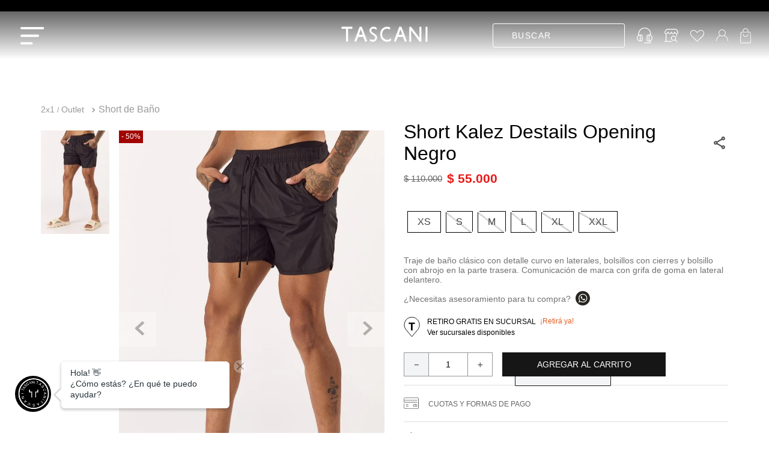

--- FILE ---
content_type: text/html; charset=utf-8
request_url: https://www.tascani.com.ar/short-kalez-destails-opening-negro/p
body_size: 134279
content:

<!DOCTYPE html>
  <html lang="es-AR">
  <head>
    <meta name="viewport" content="width=device-width, initial-scale=1">
    <meta name="generator" content="vtex.render-server@8.179.0">
    <meta charset='utf-8'>
    

    
<style id="critical" type="text/css">@charset "UTF-8";.border-box,a,aside,body,div,figure,form,h1,h2,html,input[type=text],li,nav,p,section,ul{box-sizing:border-box}.mr5{margin-right:1rem}.h-regular{height:2.5rem;box-sizing:border-box}.mw6{max-width:32rem}.fw3{font-weight:300}.tascanio-store-components-2-x-subscriberContainer .tascanio-store-components-2-x-form .tascanio-store-components-2-x-content .tascanio-store-components-2-x-submit .vtex-button{height:37px;width:100%;text-transform:capitalize;font-size:16px;background-color:#161616}.tascanio-store-components-2-x-subscriberContainer .tascanio-store-components-2-x-form .tascanio-store-components-2-x-content .tascanio-store-components-2-x-submit .vtex-button .vtex-button__label{height:40px}.tascanio-store-components-2-x-subscriberContainer .tascanio-store-components-2-x-form .tascanio-store-components-2-x-content{flex-direction:column}.vtex-product-specification-badges-0-x-groupContainer .vtex-product-specification-badges-0-x-badgeContainer .vtex-product-specification-badges-0-x-badgeText--se-puede-usar-lavandina:before{background-image:url(/arquivos/se-puede-usar-lavandina.png);width:25px;margin:auto}.vtex-product-specification-badges-0-x-groupContainer .vtex-product-specification-badges-0-x-badgeContainer .vtex-product-specification-badges-0-x-badgeText--se-puede-usar-lavandina:after{content:"Se puede usar lavandina"}.vtex-product-specification-badges-0-x-groupContainer .vtex-product-specification-badges-0-x-badgeContainer .vtex-product-specification-badges-0-x-badgeText--no-lavar-con-agua:before{background-image:url(/arquivos/no-lavar.png)}.vtex-product-specification-badges-0-x-groupContainer .vtex-product-specification-badges-0-x-badgeContainer .vtex-product-specification-badges-0-x-badgeText--no-lavar-con-agua:after{content:"No Lavar con agua"}.nl1{margin-left:-.125rem}.vtex-store-components-3-x-seeMoreButton{color:#444446;width:100%}aside,nav{display:block}.bg-white{background-color:#fff}.bg-emphasis{background-color:#161616}.br4{border-radius:1rem}.border-box,a,aside,body,div,html,input[type=text],li,nav,ul{box-sizing:border-box}.pa1{padding:.125rem}.nl2{margin-left:-.25rem}.ml3{margin-left:.5rem}.mh3{margin-left:.5rem;margin-right:.5rem}.h1{height:1rem}.h2{height:2rem}.near-black{color:#3f3f40}.c-on-emphasis{color:#fff}.t-mini{font-family:Fabriga,-apple-system,BlinkMacSystemFont,avenir next,avenir,helvetica neue,helvetica,ubuntu,roboto,noto,segoe ui,arial,sans-serif;font-weight:400;text-transform:none;letter-spacing:0}.t-mini{font-size:.75rem}.fw4{font-weight:400}.w1{width:1rem}@media screen and (min-width:40em){body{font-family:Fabriga,-apple-system,BlinkMacSystemFont,avenir next,avenir,helvetica neue,helvetica,ubuntu,roboto,noto,segoe ui,arial,sans-serif;font-weight:400;text-transform:none;letter-spacing:0}body{font-size:1rem}}@media screen and (min-width:80em){body{font-family:Fabriga,-apple-system,BlinkMacSystemFont,avenir next,avenir,helvetica neue,helvetica,ubuntu,roboto,noto,segoe ui,arial,sans-serif;font-weight:400;text-transform:none;letter-spacing:0}body{font-size:1rem}}aside,section{display:block}.border-box,a,aside,body,div,figure,h1,html,input[type=tel],input[type=text],p,section{box-sizing:border-box}.pt7{padding-top:2rem}.pb7{padding-bottom:2rem}.mb7{margin-bottom:2rem}.t-heading-4{font-family:Fabriga,-apple-system,BlinkMacSystemFont,avenir next,avenir,helvetica neue,helvetica,ubuntu,roboto,noto,segoe ui,arial,sans-serif;font-weight:400;text-transform:none;letter-spacing:0}.t-action{font-family:Fabriga,-apple-system,BlinkMacSystemFont,avenir next,avenir,helvetica neue,helvetica,ubuntu,roboto,noto,segoe ui,arial,sans-serif;font-weight:500;text-transform:uppercase;letter-spacing:0}@media screen and (min-width:64em){body{font-family:Fabriga,-apple-system,BlinkMacSystemFont,avenir next,avenir,helvetica neue,helvetica,ubuntu,roboto,noto,segoe ui,arial,sans-serif;font-weight:400;text-transform:none;letter-spacing:0}body{font-size:1rem}}.vtex-product-specification-badges-0-x-groupContainer .vtex-product-specification-badges-0-x-badgeContainer .vtex-product-specification-badges-0-x-badgeText--lavado-a-mano-a-una-temperatura-maxima-de-30:before{background-image:url(/arquivos/lavado-a-mano-a-una-temperatura-maxima-de-30.png);width:25px;margin:auto}.vtex-product-specification-badges-0-x-groupContainer .vtex-product-specification-badges-0-x-badgeContainer .vtex-product-specification-badges-0-x-badgeText--lavado-a-mano-a-una-temperatura-maxima-de-30:after{content:"Lavado a mano a una temperatura max. 30ºc."}.border-box,a,aside,body,div,figure,h1,h2,h4,html,input[type=tel],input[type=text],li,nav,p,section,ul{box-sizing:border-box}.vtex-product-specification-badges-0-x-groupContainer .vtex-product-specification-badges-0-x-badgeContainer .vtex-product-specification-badges-0-x-badgeText--lavado-profesional:before{background-image:url(/arquivos/limpieza-profesional.png)}.vtex-product-specification-badges-0-x-groupContainer .vtex-product-specification-badges-0-x-badgeContainer .vtex-product-specification-badges-0-x-badgeText--lavado-profesional:after{content:"Lavado Profesional"}.border-box,a,aside,body,div,figure,h1,h2,h3,h4,html,input[type=tel],input[type=text],li,nav,p,section,ul{box-sizing:border-box}.vtex-product-specification-badges-0-x-groupContainer .vtex-product-specification-badges-0-x-badgeContainer .vtex-product-specification-badges-0-x-badgeText--no-se-puede-secar-en-la-secadora:before{background-image:url(/arquivos/no-se-puede-secar-en-la-secadora.png);width:25px;margin:auto}.vtex-product-specification-badges-0-x-groupContainer .vtex-product-specification-badges-0-x-badgeContainer .vtex-product-specification-badges-0-x-badgeText--no-se-puede-secar-en-la-secadora:after{content:"No se puede secar en la secadora"}.vtex-product-specification-badges-0-x-groupContainer .vtex-product-specification-badges-0-x-badgeContainer .vtex-product-specification-badges-0-x-badgeText--no-se-puede-planchar:before{background-image:url(/arquivos/no-planchar.png)}.vtex-product-specification-badges-0-x-groupContainer .vtex-product-specification-badges-0-x-badgeContainer .vtex-product-specification-badges-0-x-badgeText--no-se-puede-planchar:after{content:"No se puede planchar"}button,html [type=button]{-webkit-appearance:button}[type=button]::-moz-focus-inner,button::-moz-focus-inner{border-style:none;padding:0}[type=button]:-moz-focusring,button:-moz-focusring{outline:ButtonText dotted 1px}.contain{background-size:contain!important}.bg-center{background-position:50%}.bg-center{background-repeat:no-repeat}.border-box,a,aside,body,div,h2,h4,html,input[type=text],li,nav,p,section,ul{box-sizing:border-box}.justify-around{justify-content:space-around}@media screen and (min-width:40em){.pl5-ns{padding-left:1rem}.w-80-ns{width:80%}.ph5-m{padding-left:1rem;padding-right:1rem}body{font-family:Fabriga,-apple-system,BlinkMacSystemFont,avenir next,avenir,helvetica neue,helvetica,ubuntu,roboto,noto,segoe ui,arial,sans-serif;font-weight:400;text-transform:none;letter-spacing:0}body{font-size:1rem}}.vtex-flex-layout-0-x-flexRow--title-related-products .vtex-rich-text-0-x-container--shelf-title{justify-content:center}.vtex-flex-layout-0-x-flexRow--title-related-products .vtex-rich-text-0-x-container--shelf-title .vtex-rich-text-0-x-wrapper--shelf-title{text-align:center}.vtex-flex-layout-0-x-flexRow--title-related-products .vtex-rich-text-0-x-container--shelf-title .vtex-rich-text-0-x-wrapper--shelf-title .vtex-rich-text-0-x-heading--shelf-title{font-size:22px;font-weight:700;color:#161616;margin-bottom:0}.vtex-flex-layout-0-x-flexRow--title-related-products .vtex-rich-text-0-x-container--shelf-title .vtex-rich-text-0-x-wrapper--shelf-title .vtex-rich-text-0-x-paragraph--shelf-title{font-size:14px;color:#161616;font-weight:400}.vtex-flex-layout-0-x-flexRow--related-products{width:95%;margin:0 auto}@media (min-width:64em){.vtex-flex-layout-0-x-flexRowContent--promise-desktop{max-width:710px;margin:0 auto}}.vtex-rich-text-0-x-paragraph--label-promise{display:flex;flex-direction:column;align-items:center;border:1px solid #333;padding:10px;width:152px;height:120px;font-weight:400;margin-bottom:10px;font-family:Arial,Helvetica,sans-serif;font-size:.875rem;text-align:center;color:#000;justify-content:center}.vtex-rich-text-0-x-paragraph--label-promise .vtex-rich-text-0-x-strong--label-promise{margin-top:auto}@media (min-width:64.0625rem){.vtex-rich-text-0-x-paragraph--label-promise{width:159px}}.vtex-rich-text-0-x-paragraph--installments:before{content:url(https://tascanio.vtexassets.com/assets/vtex.file-manager-graphql/images/9c4ff04c-37f1-4470-bde9-acb4b5a673cb___1c970bf9a0f6bee858dbfeef1fc62303.svg)}.vtex-rich-text-0-x-paragraph--sales-return:before{content:url(https://tascanio.vtexassets.com/assets/vtex.file-manager-graphql/images/0736f349-5c7d-41f0-8ebb-0ba69077f052___4296bb0ba2e0b9e46a43fed06de4f7e0.svg)}.vtex-rich-text-0-x-paragraph--delivery:before{content:"";background-image:url(https://tascanio.vtexassets.com/assets/vtex.file-manager-graphql/images/9712ee0c-a9ab-4ad6-94f0-1f280152db2f___89bee630e4f0eb9cb9aae96df6a09b25.svg);width:31px;height:30px;background-size:31px;background-repeat:no-repeat}.vtex-rich-text-0-x-paragraph--pick-up:before{content:"";background-image:url(/arquivos/assets_footer_ic-tienda.png);width:40px;height:40px;background-size:30px;background-repeat:no-repeat}.vtex-slider-layout-0-x-sliderLayoutContainer--promise-slider{padding-bottom:20px}.strike{text-decoration:line-through}.vtex-flex-layout-0-x-flexRow--main-container-pdp .vtex-flex-layout-0-x-flexCol--pdp-left-info .vtex-stack-layout-0-x-stackContainer--product-stack .vtex-stack-layout-0-x-stackItem--product-stack--pdp .vtex-product-price-1-x-savings--pdp{display:block;padding:4px;background-color:#a20300;color:#fff;font-size:.75rem}.vtex-flex-layout-0-x-flexRow--main-container-pdp .vtex-flex-layout-0-x-flexCol--pdp-right-info .vtex-flex-layout-0-x-flexRow--selling-price .vtex-product-price-1-x-sellingPrice--hasListPrice .vtex-product-price-1-x-currencyContainer--sellingb{color:#e81919}@media (max-width:768px){.vtex-product-price-1-x-listPrice{padding-right:4px!important}}.vtex-product-price-1-x-listPrice .vtex-product-price-1-x-listPriceValue{font-size:14.73px;font-weight:300;color:#666!important}@media (max-width:768px){.vtex-product-price-1-x-listPrice .vtex-product-price-1-x-listPriceValue,.vtex-product-price-1-x-sellingPriceValue{font-size:14px}}.vtex-product-price-1-x-sellingPrice--hasListPrice .vtex-product-price-1-x-sellingPriceValue .vtex-product-price-1-x-currencyContainer{font-size:20px;font-weight:600;color:#e81919}@media (max-width:768px){.vtex-product-price-1-x-sellingPrice--hasListPrice .vtex-product-price-1-x-sellingPriceValue .vtex-product-price-1-x-currencyContainer{font-size:14px}}.vtex-product-price-1-x-sellingPrice--sellingb--hasListPrice{transform:translateX(0)}strong{font-weight:inherit;font-weight:bolder}.br3{border-radius:.5rem}.ma1{margin:.125rem}.ma2{margin:.25rem}.ml2{margin-left:.25rem}.mt2{margin-top:.25rem}.ma3{margin:.5rem}.mv4{margin-top:.75rem;margin-bottom:.75rem}.di{display:inline}.inline-flex{display:-webkit-inline-box;display:inline-flex}.flex-wrap{flex-wrap:wrap}.c-muted-5{color:#f2f4f5}@media screen and (min-width:40em){.pl5-ns{padding-left:1rem}.db-ns{display:block}.flex-ns{display:-webkit-box;display:flex}.justify-end-ns{-webkit-box-pack:end;justify-content:flex-end}.w-80-ns{width:80%}.ph5-m{padding-left:1rem;padding-right:1rem}body{font-family:Fabriga,-apple-system,BlinkMacSystemFont,avenir next,avenir,helvetica neue,helvetica,ubuntu,roboto,noto,segoe ui,arial,sans-serif;font-weight:400;text-transform:none;letter-spacing:0}body{font-size:1rem}}.vtex-store-components-3-x-skuSelectorItem{font-size:90%;height:36px}.vtex-store-components-3-x-diagonalCross{background-image:linear-gradient(to top right,transparent 44%,rgba(0,0,0,.3) 48%,currentColor 0,currentColor 52%,transparent 0)}.vtex-store-components-3-x-frameAround{bottom:-.25rem;top:-.25rem;left:-.25rem;right:-.25rem}@media screen and (min-width:40em){.ml-20-ns{margin-left:20%}}.vtex-flex-layout-0-x-flexRow--main-container-pdp .vtex-flex-layout-0-x-flexRow--sku__selector .vtex-store-components-3-x-skuSelectorSubcontainer--talle{margin:0}.vtex-flex-layout-0-x-flexRow--main-container-pdp .vtex-flex-layout-0-x-flexRow--sku__selector .vtex-store-components-3-x-skuSelectorName{display:none}.vtex-flex-layout-0-x-flexRow--main-container-pdp .vtex-flex-layout-0-x-flexRow--sku__selector .vtex-store-components-3-x-skuSelectorInternalBox{border-color:#000;border-radius:0}.vtex-flex-layout-0-x-flexRow--main-container-pdp .vtex-flex-layout-0-x-flexRow--sku__selector .vtex-store-components-3-x-skuSelectorOptionsList{margin-left:0}@media screen and (max-width:39rem){.vtex-flex-layout-0-x-flexRowContent--quantity-buy .vtex-product-quantity-1-x-availableQuantityContainer{display:none}}.vtex-product-quantity-1-x-availableQuantityContainer{color:#e81919;font-size:20px;font-weight:700}.vtex-product-specification-badges-0-x-groupContainer{display:inline-flex;flex-wrap:wrap;flex-direction:row;align-items:baseline;justify-content:center}.vtex-product-specification-badges-0-x-groupContainer .vtex-product-specification-badges-0-x-badgeContainer{max-width:160px;display:flex;flex-direction:column;padding:5px}.vtex-product-specification-badges-0-x-groupContainer .vtex-product-specification-badges-0-x-badgeContainer .vtex-product-specification-badges-0-x-badgeText{font-size:0}.vtex-product-specification-badges-0-x-groupContainer .vtex-product-specification-badges-0-x-badgeContainer .vtex-product-specification-badges-0-x-badgeText:before{content:"";width:100%;height:50px;display:flex;background-position:50%;background-size:contain;background-repeat:no-repeat}.vtex-product-specification-badges-0-x-groupContainer .vtex-product-specification-badges-0-x-badgeContainer .vtex-product-specification-badges-0-x-badgeText:after{max-width:95px;text-align:center;color:#9c9c9c;font-size:12px}.vtex-product-specification-badges-0-x-groupContainer .vtex-product-specification-badges-0-x-badgeContainer .vtex-product-specification-badges-0-x-badgeText--temperatura-maxima-de-lavado-30:before{background-image:url(/arquivos/lavar-maquina.png)}.vtex-product-specification-badges-0-x-groupContainer .vtex-product-specification-badges-0-x-badgeContainer .vtex-product-specification-badges-0-x-badgeText--temperatura-maxima-de-lavado-30:after{content:"Lavar a maquina max. 30ºc."}.vtex-product-specification-badges-0-x-groupContainer .vtex-product-specification-badges-0-x-badgeContainer .vtex-product-specification-badges-0-x-badgeText--se-puede-secar-en-la-secadora:before{background-image:url(/arquivos/se-puede-secar-en-la-secadora.png);width:25px;margin:auto}.vtex-product-specification-badges-0-x-groupContainer .vtex-product-specification-badges-0-x-badgeContainer .vtex-product-specification-badges-0-x-badgeText--se-puede-secar-en-la-secadora:after{content:"Se puede secar en la secadora"}.vtex-product-specification-badges-0-x-groupContainer .vtex-product-specification-badges-0-x-badgeContainer .vtex-product-specification-badges-0-x-badgeText--planchar-a-temperatura-baja-maximo-110c:before{background-image:url(/arquivos/planchado-temp-baja.png)}.vtex-product-specification-badges-0-x-groupContainer .vtex-product-specification-badges-0-x-badgeContainer .vtex-product-specification-badges-0-x-badgeText--planchar-a-temperatura-baja-maximo-110c:after{content:"Planchar a temperatura baja. Máximo 110°C"}.vtex-product-specification-badges-0-x-groupContainer .vtex-product-specification-badges-0-x-badgeContainer .vtex-product-specification-badges-0-x-badgeText--no-se-puede-usar-lavandina:before{background-image:url(/arquivos/no-se-puede-usar-lavandina.png);width:25px;margin:auto}.vtex-product-specification-badges-0-x-groupContainer .vtex-product-specification-badges-0-x-badgeContainer .vtex-product-specification-badges-0-x-badgeText--no-se-puede-usar-lavandina:after{content:"No se puede usar lavandina"}html{line-height:1.15;-ms-text-size-adjust:100%;-webkit-text-size-adjust:100%}body{margin:0}aside,nav,section{display:block}h1{font-size:2em;margin:.67em 0}figure{display:block}figure{margin:1em 40px}a{background-color:transparent;-webkit-text-decoration-skip:objects}img{border-style:none}svg:not(:root){overflow:hidden}button,input{font-family:sans-serif;font-size:100%;line-height:1.15;margin:0}button,input{overflow:visible}button{text-transform:none}[type=submit],button,html [type=button]{-webkit-appearance:button}[type=button]::-moz-focus-inner,[type=submit]::-moz-focus-inner,button::-moz-focus-inner{border-style:none;padding:0}[type=button]:-moz-focusring,[type=submit]:-moz-focusring,button:-moz-focusring{outline:ButtonText dotted 1px}::-webkit-file-upload-button{-webkit-appearance:button;font:inherit}[hidden]{display:none}.bg-base{background-color:#fff}.bg-action-primary{background-color:#0f3e99}.bg-disabled{background-color:#f2f4f5}.bg-muted-5{background-color:#f2f4f5}.bg-transparent{background-color:transparent}.ba{border-style:solid;border-width:1px}.bn{border-style:none;border-width:0}.b--action-primary{border-color:#0f3e99}.b--muted-2{border-color:#979899}.b--muted-4{border-color:#e3e4e6}.b--muted-5{border-color:#f2f4f5}.b--transparent{border-color:transparent}.br0{border-radius:0}.br2{border-radius:.25rem}.br--right{border-bottom-left-radius:0}.br--right{border-top-left-radius:0}.br--left{border-top-right-radius:0;border-bottom-right-radius:0}.b--solid{border-style:solid}.bw0{border-width:0}.bw1{border-width:.125rem}.br-0{border-right-width:0}.bl-0{border-left-width:0}.border-box,a,aside,body,div,figure,h1,h2,html,input[type=tel],input[type=text],li,nav,p,section,ul{box-sizing:border-box}.pa0{padding:0}.ma0{margin:0}.pl0{padding-left:0}.ml0{margin-left:0}.pr0{padding-right:0}.mr0{margin-right:0}.pt0{padding-top:0}.mt0{margin-top:0}.pb0{padding-bottom:0}.mb0{margin-bottom:0}.pv0{padding-top:0;padding-bottom:0}.mv0{margin-top:0;margin-bottom:0}.mb1{margin-bottom:.125rem}.pv1{padding-top:.125rem;padding-bottom:.125rem}.mh1{margin-left:.125rem;margin-right:.125rem}.pl2{padding-left:.25rem}.pr2{padding-right:.25rem}.nr2{margin-right:-.25rem}.mb2{margin-bottom:.25rem}.pv2{padding-top:.25rem;padding-bottom:.25rem}.ph2{padding-left:.25rem;padding-right:.25rem}.nl3{margin-left:-.5rem}.pr3{padding-right:.5rem}.mr3{margin-right:.5rem}.mt3{margin-top:.5rem}.mb3{margin-bottom:.5rem}.pv3{padding-top:.5rem;padding-bottom:.5rem}.ph3{padding-left:.5rem;padding-right:.5rem}.pa4{padding:.75rem}.pl4{padding-left:.75rem}.mt4{margin-top:.75rem}.mb4{margin-bottom:.75rem}.pv4{padding-top:.75rem;padding-bottom:.75rem}.ph4{padding-left:.75rem;padding-right:.75rem}.pl5{padding-left:1rem}.pr5{padding-right:1rem}.mt5{margin-top:1rem}.mb5{margin-bottom:1rem}.pv5{padding-top:1rem;padding-bottom:1rem}.ph5{padding-left:1rem;padding-right:1rem}.ph6{padding-left:1.5rem;padding-right:1.5rem}.mh6{margin-left:1.5rem;margin-right:1.5rem}.pl7{padding-left:2rem}.ml7{margin-left:2rem}.pr7{padding-right:2rem}.pv8{padding-top:3rem;padding-bottom:3rem}.mb9{margin-bottom:4rem}.top-0{top:0}.right-0{right:0}.bottom-0{bottom:0}.left-0{left:0}.absolute--fill{top:0;right:0;bottom:0;left:0}.dn{display:none}.db{display:block}.dib{display:inline-block}.flex{display:-webkit-box;display:flex}.flex-none{-webkit-box-flex:0;flex:none}.flex-column{-webkit-box-orient:vertical;flex-direction:column}.flex-column,.flex-row{-webkit-box-direction:normal}.flex-row{-webkit-box-orient:horizontal;flex-direction:row}.items-start{-webkit-box-align:start;align-items:flex-start}.items-end{-webkit-box-align:end;align-items:flex-end}.items-center{-webkit-box-align:center;align-items:center}.items-stretch{-webkit-box-align:stretch;align-items:stretch}.self-start{align-self:flex-start}.justify-start{-webkit-box-pack:start;justify-content:flex-start}.justify-end{-webkit-box-pack:end;justify-content:flex-end}.justify-center{-webkit-box-pack:center;justify-content:center}.justify-between{-webkit-box-pack:justify;justify-content:space-between}.order-0{-webkit-box-ordinal-group:1;order:0}.order-1{-webkit-box-ordinal-group:2;order:1}.order-2{-webkit-box-ordinal-group:3;order:2}.flex-grow-1{-webkit-box-flex:1;flex-grow:1}.fr{float:right}body,button,input{-webkit-font-smoothing:antialiased;-moz-osx-font-smoothing:grayscale}body,button,input{font-family:-apple-system,BlinkMacSystemFont,avenir next,avenir,helvetica neue,helvetica,ubuntu,roboto,noto,segoe ui,arial,sans-serif}.link{text-decoration:none}.list{list-style-type:none}.h-100{height:100%}.min-vh-100{min-height:100vh}.h-auto{height:auto}.h-small{height:2rem;box-sizing:border-box}.min-h-small{min-height:2rem;box-sizing:border-box}.min-h-regular{min-height:2.5rem;box-sizing:border-box}.h-large{height:3rem;box-sizing:border-box}.gray{color:#979899}.c-action-primary{color:#0f3e99}.c-disabled{color:#979899}.c-muted-1{color:#727273}.c-muted-2{color:#979899}.c-on-base{color:#3f3f40}.c-on-action-primary{color:#fff}.c-on-disabled{color:#979899}img{max-width:100%}.lh-solid{line-height:1}.lh-copy{line-height:1.5}.mw7{max-width:48rem}.mw8{max-width:64rem}.mw9{max-width:96rem}.dim{opacity:1}.o-100{opacity:1}.outline-0{outline:0}.overflow-hidden{overflow:hidden}.relative{position:relative}.absolute{position:absolute}.no-underline{text-decoration:none}.tl{text-align:left}.tc{text-align:center}.v-mid{vertical-align:middle}.f6{font-size:.875rem}.t-heading-4{font-size:1.5rem}.t-heading-4,.t-heading-5{font-family:Fabriga,-apple-system,BlinkMacSystemFont,avenir next,avenir,helvetica neue,helvetica,ubuntu,roboto,noto,segoe ui,arial,sans-serif;font-weight:400;text-transform:none;letter-spacing:0}.t-heading-5{font-size:1.25rem}.t-body,body{font-family:Fabriga,-apple-system,BlinkMacSystemFont,avenir next,avenir,helvetica neue,helvetica,ubuntu,roboto,noto,segoe ui,arial,sans-serif;font-weight:400;text-transform:none;letter-spacing:0}.t-body,body{font-size:1rem}.t-small{font-size:.875rem}.t-small{font-family:Fabriga,-apple-system,BlinkMacSystemFont,avenir next,avenir,helvetica neue,helvetica,ubuntu,roboto,noto,segoe ui,arial,sans-serif;font-weight:400;text-transform:none;letter-spacing:0}.t-action{font-size:1rem}.t-action,.t-action--small{font-family:Fabriga,-apple-system,BlinkMacSystemFont,avenir next,avenir,helvetica neue,helvetica,ubuntu,roboto,noto,segoe ui,arial,sans-serif;font-weight:500;text-transform:uppercase;letter-spacing:0}.t-action--small{font-size:.875rem}.b{font-weight:700}.fw5{font-weight:500}.center{margin-left:auto}.center{margin-right:auto}.nowrap{white-space:nowrap}.w3{width:4rem}.w-20{width:20%}.w-100{width:100%}.w-auto{width:auto}.z-1{z-index:1}.z-2{z-index:2}.z-999{z-index:999}@media screen and (min-width:20em){body{font-family:Fabriga,-apple-system,BlinkMacSystemFont,avenir next,avenir,helvetica neue,helvetica,ubuntu,roboto,noto,segoe ui,arial,sans-serif;font-weight:400;text-transform:none;letter-spacing:0}body{font-size:1rem}}@media screen and (min-width:40em){.ph5-m{padding-left:1rem;padding-right:1rem}body{font-family:Fabriga,-apple-system,BlinkMacSystemFont,avenir next,avenir,helvetica neue,helvetica,ubuntu,roboto,noto,segoe ui,arial,sans-serif;font-weight:400;text-transform:none;letter-spacing:0}body{font-size:1rem}}@media screen and (min-width:64em){.db-l{display:block}body{font-family:Fabriga,-apple-system,BlinkMacSystemFont,avenir next,avenir,helvetica neue,helvetica,ubuntu,roboto,noto,segoe ui,arial,sans-serif;font-weight:400;text-transform:none;letter-spacing:0}body{font-size:1rem}}@media screen and (min-width:80em){.ph2-xl{padding-left:.25rem;padding-right:.25rem}body{font-family:Fabriga,-apple-system,BlinkMacSystemFont,avenir next,avenir,helvetica neue,helvetica,ubuntu,roboto,noto,segoe ui,arial,sans-serif;font-weight:400;text-transform:none;letter-spacing:0}body{font-size:1rem}}@-webkit-keyframes vtex-render-runtime-8-x-slide{0%{transform:translate3d(-50%,0,0)}to{transform:translateZ(0)}}@keyframes vtex-render-runtime-8-x-slide{0%{transform:translate3d(-50%,0,0)}to{transform:translateZ(0)}}.vtex-render-runtime-8-x-slide{-webkit-animation:1.5s linear infinite vtex-render-runtime-8-x-slide;animation:1.5s linear infinite vtex-render-runtime-8-x-slide}.vtex-render-runtime-8-x-lazyload.lazyload{opacity:0}.vtex-flex-layout-0-x-stretchChildrenWidth{justify-content:center}.vtex-flex-layout-0-x-stretchChildrenWidth>:not(img){width:100%}@-webkit-keyframes vtex-styleguide-9-x-vtex-spinner-rotate{0%{transform:translateZ(0) rotate(0)}to{transform:translateZ(0) rotate(1turn)}}@keyframes vtex-styleguide-9-x-vtex-spinner-rotate{0%{transform:translateZ(0) rotate(0)}to{transform:translateZ(0) rotate(1turn)}}.vtex-styleguide-9-x-rotate{transform-origin:50% 50%;-webkit-animation:.5s linear infinite vtex-styleguide-9-x-vtex-spinner-rotate;animation:.5s linear infinite vtex-styleguide-9-x-vtex-spinner-rotate}.summasolutions-custom-top-header-0-x-container_top_header{overflow-x:hidden;position:relative;color:#fff;font-size:11px;padding:9.5px 10px;line-height:1;font-weight:500;letter-spacing:0;width:100%}.summasolutions-custom-top-header-0-x-container_top_header_items{display:flex;position:relative}.vtex-store-components-3-x-figure{margin:0}.vtex-store-components-3-x-carouselGaleryThumbs .swiper-slide{height:auto}.vtex-store-components-3-x-swiper-pagination{position:absolute;text-align:center;transform:translateZ(0);z-index:10}.swiper-container{margin-left:auto;margin-right:auto;position:relative;overflow:hidden;list-style:none;padding:0;z-index:1}.swiper-wrapper{position:relative;width:100%;height:100%;z-index:1;display:flex;box-sizing:content-box}.swiper-wrapper{transform:translateZ(0)}.swiper-slide{flex-shrink:0;width:100%;height:100%;position:relative}.w-20.w-20.w-20{width:20%}.center-all{margin:auto}.border-box{box-sizing:border-box}.top-50{top:50%}.translate--50y{transform:translateY(-50%)}.vtex-styleguide-9-x-hideDecorators::-ms-clear{display:none}.vtex-styleguide-9-x-noAppearance{-webkit-appearance:none;-moz-appearance:none;appearance:none}::-webkit-input-placeholder{color:#979899}::-moz-placeholder{color:#979899}:-ms-input-placeholder{color:#979899}:-moz-placeholder{color:#979899}.vtex-store-components-3-x-sizeDesktop{max-width:150px;max-height:75px;min-width:120px}.vtex-store-components-3-x-searchBarContainer .vtex-input-prefix__group{height:38px}.vtex-store-components-3-x-searchBarContainer input{color:#727273;border-radius:1px}@media only screen and (max-width:49rem){.vtex-store-components-3-x-searchBarContainer input{box-shadow:none}}@media (max-width:690px){.vtex-search-result-3-x-galleryItem--search-grid--gridSpecial:nth-child(3),.vtex-search-result-3-x-galleryItem--search-grid--gridSpecial:nth-child(n+2):nth-child(5n+7){flex-basis:unset!important;grid-area:auto/auto/span 2/span 2;max-width:unset!important}}@media (min-width:691px){.vtex-search-result-3-x-galleryItem--search-grid--gridSpecial:nth-child(2){flex-basis:unset!important;grid-area:auto/auto/span 2/span 2;max-width:unset!important}.vtex-search-result-3-x-galleryItem--search-grid--gridSpecial:nth-child(n+2):nth-child(5n+7){flex-basis:unset!important;grid-area:auto/auto/span 2/span 2;max-width:unset!important}}@media screen and (max-width:39em){.summasolutions-custom-top-header-0-x-container_top_header{padding:10px 4px}}.vtex-flex-layout-0-x-flexRowContent--simulator-container>:first-child{display:block}.vtex-flex-layout-0-x-flexRow--product-breadcrumb{width:90%;margin:4rem auto 0}@media (max-width:680px){.vtex-flex-layout-0-x-flexRow--product-breadcrumb{display:none}}.vtex-flex-layout-0-x-flexRow--product-breadcrumb .vtex-breadcrumb-1-x-container .vtex-breadcrumb-1-x-homeLink{display:none}.vtex-flex-layout-0-x-flexRow--product-breadcrumb .vtex-breadcrumb-1-x-container .vtex-breadcrumb-1-x-arrow--1{font-size:12px;padding-left:0;padding-right:0}.vtex-flex-layout-0-x-flexRow--product-breadcrumb .vtex-breadcrumb-1-x-container .vtex-breadcrumb-1-x-arrow--1:after{content:"/"}.vtex-flex-layout-0-x-flexRow--product-breadcrumb .vtex-breadcrumb-1-x-container .vtex-breadcrumb-1-x-arrow--1 .vtex-breadcrumb-1-x-link--1{padding-left:0;font-size:14px}.vtex-flex-layout-0-x-flexRow--product-breadcrumb .vtex-breadcrumb-1-x-container .vtex-breadcrumb-1-x-arrow--1 .vtex-breadcrumb-1-x-caretIcon{display:none}.vtex-flex-layout-0-x-flexRow--product-breadcrumb .vtex-breadcrumb-1-x-container .vtex-breadcrumb-1-x-arrow--2{font-size:14px;padding-left:0}.vtex-flex-layout-0-x-flexRow--product-breadcrumb .vtex-breadcrumb-1-x-container .vtex-breadcrumb-1-x-arrow--2 .vtex-breadcrumb-1-x-caretIcon{display:none}.vtex-flex-layout-0-x-flexRow--product-breadcrumb .vtex-breadcrumb-1-x-container .vtex-breadcrumb-1-x-term,.vtex-flex-layout-0-x-flexRow--product-breadcrumb .vtex-breadcrumb-1-x-container .vtex-breadcrumb-1-x-termArrow{display:none}.vtex-flex-layout-0-x-flexRow--main-container-pdp{width:90%;margin:0 auto}@media (max-width:680px){.vtex-flex-layout-0-x-flexRow--main-container-pdp{width:100%;border-top:1px solid #ddd}}.vtex-flex-layout-0-x-flexRow--main-container-pdp .vtex-flex-layout-0-x-flexCol--pdp-left-info{margin-top:1rem}.vtex-flex-layout-0-x-flexRow--main-container-pdp .vtex-flex-layout-0-x-flexCol--pdp-left-info .vtex-stack-layout-0-x-stackContainer--product-stack .vtex-stack-layout-0-x-stackItem--product-stack{left:calc(20% + 1rem)}@media (max-width:680px){.vtex-flex-layout-0-x-flexRow--main-container-pdp .vtex-flex-layout-0-x-flexCol--pdp-left-info .vtex-stack-layout-0-x-stackContainer--product-stack .vtex-stack-layout-0-x-stackItem--product-stack{left:0}}.vtex-flex-layout-0-x-flexRow--main-container-pdp .vtex-flex-layout-0-x-flexCol--pdp-left-info .vtex-store-components-3-x-productImageTag--product-image--main{object-position:left;max-width:100%;max-height:100%!important}@media (max-width:680px){.vtex-flex-layout-0-x-flexRow--main-container-pdp .vtex-flex-layout-0-x-flexCol--pdp-right-info{margin-left:0!important;width:95%}}.vtex-flex-layout-0-x-flexRow--main-container-pdp .vtex-flex-layout-0-x-flexRow--product-name .vtex-store-components-3-x-productNameContainer{font-size:32px;font-family:Arial,Helvetica,sans-serif}.vtex-flex-layout-0-x-flexRow--main-container-pdp .vtex-flex-layout-0-x-flexRow--product-name .vtex-store-components-3-x-productNameContainer .vtex-store-components-3-x-productBrand:last-child{display:none}@media (max-width:680px){.vtex-flex-layout-0-x-flexRow--main-container-pdp .vtex-flex-layout-0-x-flexRow--product-name .vtex-store-components-3-x-productNameContainer{font-size:28px;margin-top:1rem}}.vtex-flex-layout-0-x-flexRow--main-container-pdp .vtex-flex-layout-0-x-flexRow--producto-descripcion .vtex-flex-layout-0-x-flexRowContent--producto-descripcion{margin-bottom:0;font-size:14px;font-family:Arial,Helvetica,sans-serif}.vtex-flex-layout-0-x-flexRow--main-container-pdp .vtex-flex-layout-0-x-flexCol--pdp-right-info .vtex-flex-layout-0-x-flexRow--selling-price .vtex-product-price-1-x-currencyContainer--sellingb{color:#161616;font-size:21px;font-weight:700}.vtex-flex-layout-0-x-flexRow--main-container-pdp .vtex-flex-layout-0-x-flexCol--pdp-right-info .vtex-flex-layout-0-x-flexRowContent--selling-price{align-items:center}@media screen and (max-width:40rem){.vtex-flex-layout-0-x-flexRow--main-container-pdp .vtex-flex-layout-0-x-flexRow--quantity-buy{position:fixed;bottom:0;width:100%;left:0;z-index:999;right:0;padding-left:21px;box-shadow:6px -2px 5px 0 rgba(0,0,0,.19);height:75px;background:#fff}}@media (max-width:680px){.vtex-flex-layout-0-x-flexRow--main-container-pdp .vtex-flex-layout-0-x-flexRow--quantity-buy .vtex-flex-layout-0-x-flexRowContent--quantity-buy{margin-bottom:0}}.vtex-flex-layout-0-x-flexRow--main-container-pdp .vtex-flex-layout-0-x-flexRow--quantity-buy .vtex-product-quantity-1-x-quantitySelectorContainer--pdp{margin-right:1rem;position:relative}.vtex-flex-layout-0-x-flexRow--main-container-pdp .vtex-flex-layout-0-x-flexRow--quantity-buy .vtex-product-quantity-1-x-quantitySelectorContainer--pdp .vtex-numeric-stepper__input{height:40px;border:1px solid #969696;border-left:0;border-right:0}@media screen and (max-width:40rem){.vtex-flex-layout-0-x-flexRow--main-container-pdp .vtex-flex-layout-0-x-flexRow--quantity-buy .vtex-product-quantity-1-x-quantitySelectorContainer--pdp .vtex-numeric-stepper__input{width:25px!important}}.vtex-flex-layout-0-x-flexRow--main-container-pdp .vtex-flex-layout-0-x-flexRow--quantity-buy .vtex-product-quantity-1-x-quantitySelectorContainer--pdp .vtex-numeric-stepper__plus-button{height:40px;border-top-right-radius:0;border-bottom-right-radius:0;border:1px solid #969696}@media screen and (max-width:40rem){.vtex-flex-layout-0-x-flexRow--main-container-pdp .vtex-flex-layout-0-x-flexRow--quantity-buy .vtex-product-quantity-1-x-quantitySelectorContainer--pdp .vtex-numeric-stepper__plus-button{width:25px!important}}.vtex-flex-layout-0-x-flexRow--main-container-pdp .vtex-flex-layout-0-x-flexRow--quantity-buy .vtex-product-quantity-1-x-quantitySelectorContainer--pdp .vtex-numeric-stepper__plus-button .vtex-numeric-stepper__plus-button__text{color:#666}.vtex-flex-layout-0-x-flexRow--main-container-pdp .vtex-flex-layout-0-x-flexRow--quantity-buy .vtex-product-quantity-1-x-quantitySelectorContainer--pdp .vtex-numeric-stepper__minus-button{height:40px;border-top-left-radius:0;border-bottom-left-radius:0;border:1px solid #969696}@media screen and (max-width:40rem){.vtex-flex-layout-0-x-flexRow--main-container-pdp .vtex-flex-layout-0-x-flexRow--quantity-buy .vtex-product-quantity-1-x-quantitySelectorContainer--pdp .vtex-numeric-stepper__minus-button{width:25px!important}}.vtex-flex-layout-0-x-flexRow--main-container-pdp .vtex-flex-layout-0-x-flexRow--quantity-buy .vtex-product-quantity-1-x-quantitySelectorContainer--pdp .vtex-numeric-stepper__minus-button .vtex-numeric-stepper__minus-button__text{color:#666}.vtex-flex-layout-0-x-flexRow--main-container-pdp .vtex-flex-layout-0-x-flexRow--quantity-buy .vtex-button{background:#161616;border-radius:0;height:40px;width:272px}@media (max-width:680px){.vtex-flex-layout-0-x-flexRow--main-container-pdp .vtex-flex-layout-0-x-flexRow--quantity-buy .vtex-button{width:260px}}.vtex-flex-layout-0-x-flexRow--main-container-pdp .vtex-flex-layout-0-x-flexRow--quantity-buy .vtex-button .vtex-button__label{height:40px;font-size:14px}@media (max-width:680px){.vtex-flex-layout-0-x-flexRow--main-container-pdp .vtex-flex-layout-0-x-flexRow--quantity-buy .vtex-button .vtex-button__label{font-size:12px}}.vtex-flex-layout-0-x-flexRow--main-container-pdp .vtex-flex-layout-0-x-flexRow--product-resume .vtex-flex-layout-0-x-flexRow--info-product-resume .vtex-disclosure-layout-1-x-trigger--question{border-top:1px solid #ddd}.vtex-flex-layout-0-x-flexRow--main-container-pdp .vtex-flex-layout-0-x-flexRow--product-resume .vtex-flex-layout-0-x-flexRow--info-product-resume .vtex-disclosure-layout-1-x-trigger--question .vtex-rich-text-0-x-container--question1{height:60px}.vtex-flex-layout-0-x-flexRow--main-container-pdp .vtex-flex-layout-0-x-flexRow--product-resume .vtex-flex-layout-0-x-flexRow--info-product-resume .vtex-disclosure-layout-1-x-trigger--question .vtex-rich-text-0-x-container--question1 .vtex-rich-text-0-x-wrapper--question1{display:inherit;margin-top:10px}.vtex-flex-layout-0-x-flexRow--main-container-pdp .vtex-flex-layout-0-x-flexRow--product-resume .vtex-flex-layout-0-x-flexRow--info-product-resume .vtex-disclosure-layout-1-x-trigger--question .vtex-rich-text-0-x-container--question1 .vtex-rich-text-0-x-wrapper--question1:before{content:"";display:flex;width:25px;height:25px;background-image:url(https://tascanio.vtexassets.com/assets/vtex.file-manager-graphql/images/610b5ec7-71d8-46e6-a524-5655b786184f___fbd697eef1312c0794e52741250cd401.svg);background-repeat:no-repeat;margin-top:10px}.vtex-flex-layout-0-x-flexRow--main-container-pdp .vtex-flex-layout-0-x-flexRow--product-resume .vtex-flex-layout-0-x-flexRow--info-product-resume .vtex-disclosure-layout-1-x-trigger--question .vtex-rich-text-0-x-container--question1 .vtex-rich-text-0-x-paragraph--question1{font-size:12px;color:#666;font-family:Arial,Helvetica,sans-serif;margin-left:1rem}.vtex-flex-layout-0-x-flexRow--main-container-pdp .vtex-flex-layout-0-x-flexRow--product-resume .vtex-flex-layout-0-x-flexRow--info-product-resume .vtex-disclosure-layout-1-x-trigger--question .vtex-rich-text-0-x-container--question2{height:60px}.vtex-flex-layout-0-x-flexRow--main-container-pdp .vtex-flex-layout-0-x-flexRow--product-resume .vtex-flex-layout-0-x-flexRow--info-product-resume .vtex-disclosure-layout-1-x-trigger--question .vtex-rich-text-0-x-container--question2 .vtex-rich-text-0-x-wrapper--question2{display:inherit;margin-top:10px}.vtex-flex-layout-0-x-flexRow--main-container-pdp .vtex-flex-layout-0-x-flexRow--product-resume .vtex-flex-layout-0-x-flexRow--info-product-resume .vtex-disclosure-layout-1-x-trigger--question .vtex-rich-text-0-x-container--question2 .vtex-rich-text-0-x-wrapper--question2:before{content:"";display:flex;width:25px;height:25px;background-image:url(https://tascanio.vtexassets.com/assets/vtex.file-manager-graphql/images/1c435b30-0581-4692-a742-5884c3046024___7ad1b95edda9c078445f666aec3b7c79.svg);background-repeat:no-repeat;margin-top:7px}.vtex-flex-layout-0-x-flexRow--main-container-pdp .vtex-flex-layout-0-x-flexRow--product-resume .vtex-flex-layout-0-x-flexRow--info-product-resume .vtex-disclosure-layout-1-x-trigger--question .vtex-rich-text-0-x-container--question2 .vtex-rich-text-0-x-paragraph--question2{font-size:12px;color:#666;font-family:Arial,Helvetica,sans-serif;margin-left:1rem}.vtex-flex-layout-0-x-flexRow--main-container-pdp .vtex-flex-layout-0-x-flexRow--product-resume .vtex-flex-layout-0-x-flexRow--info-product-resume .vtex-disclosure-layout-1-x-trigger--question .vtex-rich-text-0-x-container--question3{height:60px}.vtex-flex-layout-0-x-flexRow--main-container-pdp .vtex-flex-layout-0-x-flexRow--product-resume .vtex-flex-layout-0-x-flexRow--info-product-resume .vtex-disclosure-layout-1-x-trigger--question .vtex-rich-text-0-x-container--question3 .vtex-rich-text-0-x-wrapper--question3{display:inherit;margin-top:10px}.vtex-flex-layout-0-x-flexRow--main-container-pdp .vtex-flex-layout-0-x-flexRow--product-resume .vtex-flex-layout-0-x-flexRow--info-product-resume .vtex-disclosure-layout-1-x-trigger--question .vtex-rich-text-0-x-container--question3 .vtex-rich-text-0-x-wrapper--question3:before{content:"";display:flex;width:25px;height:25px;background-image:url(https://tascanio.vtexassets.com/assets/vtex.file-manager-graphql/images/f2ae6f36-b348-4fce-a0de-aa8f444eb3d2___e78710dce9d49703c7d8afaac4934ee9.svg);background-repeat:no-repeat;margin-top:7px}.vtex-flex-layout-0-x-flexRow--main-container-pdp .vtex-flex-layout-0-x-flexRow--product-resume .vtex-flex-layout-0-x-flexRow--info-product-resume .vtex-disclosure-layout-1-x-trigger--question .vtex-rich-text-0-x-container--question3 .vtex-rich-text-0-x-paragraph--question3{font-size:12px;color:#666;font-family:Arial,Helvetica,sans-serif;margin-left:1rem}.vtex-flex-layout-0-x-flexRow--main-container-pdp .vtex-flex-layout-0-x-flexRow--product-resume .vtex-flex-layout-0-x-flexRow--info-product-resume .vtex-disclosure-layout-1-x-trigger--question .vtex-rich-text-0-x-container--question5{height:60px;border-bottom:1px solid #ddd}.vtex-flex-layout-0-x-flexRow--main-container-pdp .vtex-flex-layout-0-x-flexRow--product-resume .vtex-flex-layout-0-x-flexRow--info-product-resume .vtex-disclosure-layout-1-x-trigger--question .vtex-rich-text-0-x-container--question5 .vtex-rich-text-0-x-wrapper--question5{display:inherit;margin-top:10px}.vtex-flex-layout-0-x-flexRow--main-container-pdp .vtex-flex-layout-0-x-flexRow--product-resume .vtex-flex-layout-0-x-flexRow--info-product-resume .vtex-disclosure-layout-1-x-trigger--question .vtex-rich-text-0-x-container--question5 .vtex-rich-text-0-x-wrapper--question5:before{content:"";display:flex;width:25px;height:25px;background-image:url(https://tascanio.vtexassets.com/assets/vtex.file-manager-graphql/images/92d971e7-2d57-4648-a003-d9702a56a810___7283aca917e81cdb2dd835408f302573.svg);background-repeat:no-repeat;margin-top:11px}.vtex-flex-layout-0-x-flexRow--main-container-pdp .vtex-flex-layout-0-x-flexRow--product-resume .vtex-flex-layout-0-x-flexRow--info-product-resume .vtex-disclosure-layout-1-x-trigger--question .vtex-rich-text-0-x-container--question5 .vtex-rich-text-0-x-paragraph--question5{font-size:12px;color:#666;font-family:Arial,Helvetica,sans-serif;margin-left:1rem}.vtex-flex-layout-0-x-flexRow--main-container-pdp .vtex-flex-layout-0-x-flexRow--product-resume .vtex-flex-layout-0-x-flexRow--info-product-resume .vtex-disclosure-layout-1-x-content--answer .vtex-rich-text-0-x-wrapper--answer1{font-size:12px;color:#666;font-family:Arial,Helvetica,sans-serif}.vtex-flex-layout-0-x-flexRow--main-container-pdp .vtex-flex-layout-0-x-flexRow--product-resume .vtex-flex-layout-0-x-flexRow--info-product-resume .vtex-disclosure-layout-1-x-content--answer .vtex-rich-text-0-x-wrapper--answer1 .vtex-rich-text-0-x-list--answer1{padding-left:15px}.vtex-flex-layout-0-x-flexRow--main-container-pdp .vtex-flex-layout-0-x-flexRow--product-resume .vtex-flex-layout-0-x-flexRow--info-product-resume .vtex-disclosure-layout-1-x-content--hidden{display:none}.vtex-flex-layout-0-x-flexRowContent--product-name,.vtex-flex-layout-0-x-flexRowContent--wrapper-button-wpp{align-items:center}.vtex-flex-layout-0-x-flexRow--star-reviews{display:none}.vtex-flex-layout-0-x-flexRow--header-row{max-width:1920px;width:100%;padding:0 20px;margin:0 auto}@media screen and (max-width:1024px){.vtex-flex-layout-0-x-flexRow--header-row{padding:0}}.vtex-flex-layout-0-x-flexRow--header-row{background:linear-gradient(180deg,rgba(0,0,0,.6),transparent)}.vtex-flex-layout-0-x-flexRow--header-row .vtex-flex-layout-0-x-flexRowContent--header-row{height:80px;justify-content:space-between}@media screen and (max-width:1024px){.vtex-flex-layout-0-x-flexRow--header-row .vtex-flex-layout-0-x-flexRowContent--header-row{padding:0 10px;display:flex}}.vtex-flex-layout-0-x-flexRow--header-row .vtex-flex-layout-0-x-flexRowContent--header-row .vtex-flex-layout-0-x-flexCol--header-col-1 .vtex-flex-layout-0-x-flexColChild--header-col-1 .vtex-flex-layout-0-x-flexRow--menu-row-desktop .vtex-flex-layout-0-x-flexRowContent--menu-row-desktop .vtex-store-drawer-0-x-openIconContainer--drawer-desktop:after{content:"";width:41px;height:29px;display:flex;background:url(https://tascanio.vtexassets.com/assets/vtex.file-manager-graphql/images/bf9c5a49-d0cd-45e5-8851-2f738e697c5c___da1ecbf1a90f769f2d9fbe84393ae403.svg)}.vtex-flex-layout-0-x-flexRow--header-row .vtex-flex-layout-0-x-flexRowContent--header-row .vtex-flex-layout-0-x-flexCol--header-col-1 .vtex-flex-layout-0-x-flexColChild--header-col-1 .vtex-flex-layout-0-x-flexRow--menu-row-desktop .vtex-flex-layout-0-x-flexRowContent--menu-row-desktop .vtex-store-drawer-0-x-openIconContainer--drawer-desktop .vtex-store-drawer-0-x-menuIcon--drawer-desktop{display:none}@media screen and (max-width:1024px){.vtex-flex-layout-0-x-flexRow--header-row .vtex-flex-layout-0-x-flexRowContent--header-row .vtex-flex-layout-0-x-flexCol--header-col-2{align-items:flex-start}}.vtex-flex-layout-0-x-flexRow--header-row .vtex-flex-layout-0-x-flexRowContent--header-row .vtex-flex-layout-0-x-flexCol--header-col-2 .vtex-flex-layout-0-x-flexColChild--header-col-2 .vtex-store-components-3-x-logoLink{display:block}@media screen and (max-width:1024px){.vtex-flex-layout-0-x-flexRow--header-row .vtex-flex-layout-0-x-flexRowContent--header-row .vtex-flex-layout-0-x-flexCol--header-col-2 .vtex-flex-layout-0-x-flexColChild--header-col-2 .vtex-store-components-3-x-logoLink{height:50px}}.vtex-flex-layout-0-x-flexRow--header-row .vtex-flex-layout-0-x-flexRowContent--header-row .vtex-flex-layout-0-x-flexCol--header-col-2 .vtex-flex-layout-0-x-flexColChild--header-col-2 .vtex-store-components-3-x-logoLink .vtex-store-components-3-x-logoContainer{padding:0;max-height:50px;height:50px}@media screen and (max-width:1024px){.vtex-flex-layout-0-x-flexRow--header-row .vtex-flex-layout-0-x-flexRowContent--header-row .vtex-flex-layout-0-x-flexCol--header-col-2 .vtex-flex-layout-0-x-flexColChild--header-col-2 .vtex-store-components-3-x-logoLink .vtex-store-components-3-x-logoContainer{max-width:120px;display:flex;justify-content:center;align-items:center}}@media screen and (max-width:1024px){.vtex-flex-layout-0-x-flexRow--header-row .vtex-flex-layout-0-x-flexRowContent--header-row .vtex-flex-layout-0-x-flexCol--header-col-2 .vtex-flex-layout-0-x-flexColChild--header-col-2 .vtex-store-components-3-x-logoLink .vtex-store-components-3-x-logoContainer .vtex-store-components-3-x-logoImage{width:120px}}@media screen and (max-width:1024px){.vtex-flex-layout-0-x-flexRow--header-row .vtex-flex-layout-0-x-flexRowContent--header-row .vtex-flex-layout-0-x-flexCol--header-col-3{flex-direction:row;justify-content:flex-end}}@media screen and (max-width:1024px){.vtex-flex-layout-0-x-flexRow--header-row .vtex-flex-layout-0-x-flexRowContent--header-row .vtex-flex-layout-0-x-flexCol--header-col-3 .vtex-flex-layout-0-x-flexColChild--header-col-3{display:flex;align-items:center;justify-content:center;width:31px}.vtex-flex-layout-0-x-flexRow--header-row .vtex-flex-layout-0-x-flexRowContent--header-row .vtex-flex-layout-0-x-flexCol--header-col-3 .vtex-flex-layout-0-x-flexColChild--header-col-3 .vtex-flex-layout-0-x-flexCol{align-items:center;justify-content:center}.vtex-flex-layout-0-x-flexRow--header-row .vtex-flex-layout-0-x-flexRowContent--header-row .vtex-flex-layout-0-x-flexCol--header-col-3 .vtex-flex-layout-0-x-flexColChild--header-col-3 .vtex-flex-layout-0-x-flexCol .vtex-flex-layout-0-x-flexColChild{display:flex;justify-content:center}}.vtex-flex-layout-0-x-flexRow--header-row .vtex-flex-layout-0-x-flexRowContent--header-row .vtex-flex-layout-0-x-flexCol--header-col-3 .vtex-flex-layout-0-x-flexRowContent--header-row-3{height:50px}@media screen and (max-width:1024px){.vtex-flex-layout-0-x-flexRow--header-row .vtex-flex-layout-0-x-flexRowContent--header-row .vtex-flex-layout-0-x-flexCol--header-col-3 .vtex-flex-layout-0-x-flexRowContent--header-row-3{display:flex}}.vtex-flex-layout-0-x-flexRow--header-row .vtex-flex-layout-0-x-flexRowContent--header-row .vtex-flex-layout-0-x-flexCol--contact{justify-content:center;padding:0 10px}@media screen and (max-width:1024px){.vtex-flex-layout-0-x-flexRow--header-row .vtex-flex-layout-0-x-flexRowContent--header-row .vtex-flex-layout-0-x-flexCol--contact{padding:0 5px}}.vtex-flex-layout-0-x-flexRow--header-row .vtex-flex-layout-0-x-flexRowContent--header-row .vtex-flex-layout-0-x-flexCol--contact .vtex-flex-layout-0-x-flexColChild--contact{background:url(https://tascanio.vtexassets.com/assets/vtex.file-manager-graphql/images/c9b1610c-4147-4c7e-80e4-70876f8db11c___a0d595b16bcef1e3dc96434b08da09b9.svg);width:26px;height:26px;background-position:50%;background-size:contain;background-repeat:no-repeat}.vtex-flex-layout-0-x-flexRow--header-row .vtex-flex-layout-0-x-flexRowContent--header-row .vtex-flex-layout-0-x-flexCol--contact .vtex-flex-layout-0-x-flexColChild--contact .vtex-menu-2-x-styledLinkContainer{margin:0!important;padding:0!important}.vtex-flex-layout-0-x-flexRow--header-row .vtex-flex-layout-0-x-flexRowContent--header-row .vtex-flex-layout-0-x-flexCol--contact .vtex-flex-layout-0-x-flexColChild--contact .vtex-menu-2-x-styledLinkContainer .vtex-menu-2-x-styledLink{display:block;width:26px;height:26px}.vtex-flex-layout-0-x-flexRow--header-row .vtex-flex-layout-0-x-flexRowContent--header-row .vtex-flex-layout-0-x-flexCol--locales{justify-content:center;padding:0 10px}@media screen and (max-width:1024px){.vtex-flex-layout-0-x-flexRow--header-row .vtex-flex-layout-0-x-flexRowContent--header-row .vtex-flex-layout-0-x-flexCol--locales{padding:0 5px}}.vtex-flex-layout-0-x-flexRow--header-row .vtex-flex-layout-0-x-flexRowContent--header-row .vtex-flex-layout-0-x-flexCol--locales .vtex-flex-layout-0-x-flexColChild--locales{background:url(https://tascanio.vtexassets.com/assets/vtex.file-manager-graphql/images/267f6ed9-aa53-4e58-bb38-e885ded0068e___97feec54d234a7c08d3fa32122107619.svg);width:23px;height:23px;background-position:50%;background-size:contain;background-repeat:no-repeat}.vtex-flex-layout-0-x-flexRow--header-row .vtex-flex-layout-0-x-flexRowContent--header-row .vtex-flex-layout-0-x-flexCol--locales .vtex-flex-layout-0-x-flexColChild--locales .vtex-menu-2-x-styledLinkContainer{margin:0!important;padding:0!important}.vtex-flex-layout-0-x-flexRow--header-row .vtex-flex-layout-0-x-flexRowContent--header-row .vtex-flex-layout-0-x-flexCol--locales .vtex-flex-layout-0-x-flexColChild--locales .vtex-menu-2-x-styledLinkContainer .vtex-menu-2-x-styledLink{display:block;width:23px;height:23px}.vtex-flex-layout-0-x-flexRow--header-row .vtex-flex-layout-0-x-flexRowContent--header-row .vtex-flex-layout-0-x-flexCol--wishlist{justify-content:center;padding:0 10px}@media screen and (max-width:1024px){.vtex-flex-layout-0-x-flexRow--header-row .vtex-flex-layout-0-x-flexRowContent--header-row .vtex-flex-layout-0-x-flexCol--wishlist{padding:0 5px}}.vtex-flex-layout-0-x-flexRow--header-row .vtex-flex-layout-0-x-flexRowContent--header-row .vtex-flex-layout-0-x-flexCol--wishlist .vtex-flex-layout-0-x-flexColChild--wishlist{background:url(https://tascanio.vtexassets.com/assets/vtex.file-manager-graphql/images/45f06283-5191-4b9b-9edf-279477952fe3___3b71d9d14ee720cb5acd7a0611f99120.svg);width:23px;height:23px;background-position:50%;background-size:contain;background-repeat:no-repeat}.vtex-flex-layout-0-x-flexRow--header-row .vtex-flex-layout-0-x-flexRowContent--header-row .vtex-flex-layout-0-x-flexCol--wishlist .vtex-flex-layout-0-x-flexColChild--wishlist .vtex-menu-2-x-styledLinkContainer{margin:0!important;padding:0!important}.vtex-flex-layout-0-x-flexRow--header-row .vtex-flex-layout-0-x-flexRowContent--header-row .vtex-flex-layout-0-x-flexCol--wishlist .vtex-flex-layout-0-x-flexColChild--wishlist .vtex-menu-2-x-styledLinkContainer .vtex-menu-2-x-styledLink{display:block;width:23px;height:23px}.vtex-flex-layout-0-x-flexRow--header-row .vtex-flex-layout-0-x-flexRowContent--header-row .vtex-flex-layout-0-x-flexCol--search-bar{padding:0;width:max-content;margin-right:10px}@media screen and (max-width:1024px){.vtex-flex-layout-0-x-flexRow--header-row .vtex-flex-layout-0-x-flexRowContent--header-row .vtex-flex-layout-0-x-flexCol--search-bar{width:160px}}.vtex-flex-layout-0-x-flexRow--header-row .vtex-flex-layout-0-x-flexRowContent--header-row .vtex-flex-layout-0-x-flexCol--search-bar .vtex-store-components-3-x-searchBarContainer{padding:0;display:flex;align-items:center;height:50px}.vtex-flex-layout-0-x-flexRow--header-row .vtex-flex-layout-0-x-flexRowContent--header-row .vtex-flex-layout-0-x-flexCol--search-bar .vtex-store-components-3-x-searchBarContainer .vtex-store-components-3-x-autoCompleteOuterContainer .vtex-input-prefix__group{display:flex;align-items:center;padding:10px 15px;border:1px solid #fff;border-radius:3px;height:40px;box-sizing:border-box}.vtex-flex-layout-0-x-flexRow--header-row .vtex-flex-layout-0-x-flexRowContent--header-row .vtex-flex-layout-0-x-flexCol--search-bar .vtex-store-components-3-x-searchBarContainer .vtex-store-components-3-x-autoCompleteOuterContainer .vtex-input-prefix__group .vtex-input__suffix{display:none}.vtex-flex-layout-0-x-flexRow--header-row .vtex-flex-layout-0-x-flexRowContent--header-row .vtex-flex-layout-0-x-flexCol--search-bar .vtex-store-components-3-x-searchBarContainer .vtex-store-components-3-x-autoCompleteOuterContainer .vtex-input-prefix__group .vtex-styleguide-9-x-input{font-weight:400;font-size:14px;line-height:17px;color:#fff;background:0 0}@media (max-width:700px){.vtex-flex-layout-0-x-flexRow--header-row .vtex-flex-layout-0-x-flexRowContent--header-row{background-color:transparent}}.vtex-flex-layout-0-x-flexRow--content-cuidados-pdp{opacity:1;animation-name:vtex-flex-layout-0-x-tab;animation-duration:.5s}.vtex-flex-layout-0-x-flexColChild--pdp-data__shipping-simulator{display:flex;justify-content:flex-start;align-items:center;margin-left:5px;margin-right:.5rem;position:relative}@media screen and (max-width:640px){.vtex-flex-layout-0-x-flexColChild--pdp-data__shipping-simulator{margin-left:0}}@media screen and (max-width:640px){.vtex-flex-layout-0-x-flexColChild--pdp-data__shipping-simulator .vtex-flex-layout-0-x-flexRowContent--pickup-point-trigger{display:flex;flex-direction:row}.vtex-flex-layout-0-x-flexColChild--pdp-data__shipping-simulator .vtex-flex-layout-0-x-flexRowContent--pickup-point-trigger .vtex-flex-layout-0-x-stretchChildrenWidth:first-child{margin-right:8px!important}}.vtex-flex-layout-0-x-flexColChild--pdp-data__shipping-simulator .vtex-flex-layout-0-x-flexRowContent--pickup-point-trigger .vtex-flex-layout-0-x-stretchChildrenWidth{width:auto!important}.vtex-flex-layout-0-x-flexColChild--pdp-data__shipping-simulator .vtex-flex-layout-0-x-flexRowContent--pickup-point-trigger .vtex-flex-layout-0-x-stretchChildrenWidth:first-child{margin-right:.75rem;margin-left:-5px}.vtex-button{border:none}.vtex-button .vtex-button__label{height:50px;padding:0 10px!important}@media screen and (max-width:1024px){.vtex-button .vtex-button__label{padding:0 5px!important}}.vtex-button .vtex-button__label :first-child{margin:0}.vtex-button .vtex-button__label .vtex-login-2-x-profileIcon{background:url(https://tascanio.vtexassets.com/assets/vtex.file-manager-graphql/images/cda7bb91-346f-4a44-8531-34c86a8b4657___9fb3f55f864f74f54f295635f7a1b4dc.svg);width:20px;height:20px;background-size:20px 20px;background-position:50%;background-repeat:no-repeat;outline:0;color:transparent}.vtex-button .vtex-button__label .vtex-login-2-x-label{display:none}.vtex-minicart-2-x-minicartWrapperContainer .vtex-minicart-2-x-minicartContainer .vtex-minicart-2-x-openIconContainer{padding:0}.vtex-minicart-2-x-minicartWrapperContainer .vtex-minicart-2-x-minicartContainer .vtex-minicart-2-x-openIconContainer .vtex-button .vtex-button__label .vtex-minicart-2-x-minicartIconContainer{background:url(https://tascanio.vtexassets.com/assets/vtex.file-manager-graphql/images/97123f64-b5a0-4f83-af02-5166e02a083d___c77957fd42ffb21761d00abde8d7d6ab.svg);width:18px;height:25px;background-size:cover;background-position:50%}.vtex-minicart-2-x-minicartWrapperContainer .vtex-minicart-2-x-minicartContainer .vtex-minicart-2-x-openIconContainer .vtex-button .vtex-button__label .vtex-minicart-2-x-minicartIconContainer .vtex-minicart-2-x-cartIcon{color:transparent}@media (max-width:768px){.vtex-product-price-1-x-sellingPriceValue{font-size:14px}}@media (max-width:700px){.vtex-product-price-1-x-sellingPrice--sellingb{transform:translate(0)}}.vtex-rich-text-0-x-paragraph--label-help{color:#727273;font-size:.875rem;font-family:Arial,Helvetica,sans-serif}.vtex-rich-text-0-x-paragraph--title-reviews{margin:0;font-weight:600}.vtex-rich-text-0-x-paragraph--cta-reviews{margin:10px 0;background-color:#000;padding:12px 16px;color:#fff;font-size:.75rem;font-weight:600;text-align:center}.vtex-rich-text-0-x-wrapper--cta-reviews{width:100%}@media screen and (min-width:64.0625rem){.vtex-rich-text-0-x-wrapper--cta-reviews{max-width:435px}}.vtex-rich-text-0-x-container--pickup-point-description{display:flex}.vtex-rich-text-0-x-container--pickup-point-description .vtex-rich-text-0-x-paragraph--pickup-point-description{font-size:12px}.vtex-rich-text-0-x-container--pickup-point-description .vtex-rich-text-0-x-paragraph--pickup-point-description:last-child{text-decoration:none}.vtex-rich-text-0-x-container--pickup-point-description:after{content:"¡Retirá ya!";color:#e35e1f;margin-left:7px;font-size:12px;margin-top:2px}.vtex-rich-text-0-x-paragraph--pickup-point-description{margin:0;padding:0}.vtex-rich-text-0-x-paragraph--pickup-point-description{font-size:13px;color:#000}@media screen and (max-width:640px){.vtex-rich-text-0-x-paragraph--pickup-point-description{font-size:.7rem}}.vtex-store-components-3-x-caretIcon{padding-left:.5rem}.vtex-store-components-3-x-swiperCaretNext--product-image,.vtex-store-components-3-x-swiperCaretPrev--product-image{color:#161616}.vtex-store-components-3-x-swiperCaret--product-image{background-color:#fff;opacity:.3;padding:15px}.vtex-store-components-3-x-shippingContainer{width:31.25rem;display:flex;gap:0 10px;align-items:center;flex-direction:column}@media screen and (max-width:640px){.vtex-store-components-3-x-shippingContainer{width:100%}}.vtex-store-components-3-x-shippingContainer .vtex-button{font-size:.8rem;font-weight:700;border-radius:1px;background:#f2f4f5;border:1px solid #151515;height:40px;position:absolute;width:160px;right:0;top:40px}@media screen and (min-width:40rem){.vtex-store-components-3-x-shippingContainer .vtex-button{width:150px}}@media screen and (min-width:64.0625rem){.vtex-store-components-3-x-shippingContainer .vtex-button{width:160px;left:180px}}.vtex-store-components-3-x-shippingContainer .vtex-button .vtex-button__label{color:#151515;padding-top:.25em!important;padding-bottom:.32em!important;height:unset}@media screen and (max-width:640px){.vtex-store-components-3-x-imageElement--shipping-icon{width:26px!important}}.vtex-store-components-3-x-shareLabel{display:none}.vtex-store-components-3-x-shareSocialButton--whatsapp{background-image:url(/arquivos/icon-share-pdp.svg);background-size:25px;width:25px;height:25px;opacity:.7}.vtex-store-components-3-x-shareSocialButton--whatsapp svg{display:none}.vtex-store-drawer-0-x-openIconContainer--reviews-trigger{padding:0}</style>
<script>"use strict";!function(){var e=!!window.location.search.includes("__debugCriticalCSS")&&new URLSearchParams(window.location.search).get("__debugCriticalCSS"),t=new Set,n=-1,r=!1,i=null;function a(){if(e){for(var t=new Array("[critical]:"),n=0;n<arguments.length;n++)t[n+1]=arguments[n];console.log.apply(console,t)}}function o(e){var t=e&&document.getElementById(e);t&&(a("hydrating",e),t.removeAttribute("as"),t.setAttribute("type","text/css"),t.setAttribute("rel","stylesheet"))}function c(){l.then(_)}function _(){r||(a("Applying uncritical for",n,"styles: ",t),Array.from(t).sort((function(e,t){if(!e)return-1;if(!t)return 1;var n=e.replace("${UNCRITICAL_ID}_",""),r=t.replace("${UNCRITICAL_ID}_","");return Number(n)-Number(r)})).forEach(e=>{setTimeout(()=>{o(e)},1)}),r=!0,i())}window.__CRITICAL__UNCRITICAL_APPLIED__=new Promise((function(e){i=function(){a("uncritical applied"),e()}}));var l=new Promise((function(t){if(!document.querySelector("style#critical"))return t();window.__CRITICAL__RAISE_UNCRITICAL_EVENT__=t,"manual"!==e&&setTimeout(c,1e4)}));"manual"===e&&(window.__CRITICAL__applyAfterEvent=c,window.__CRITICAL__applyStyleById=o),window.__CRITICAL__RENDER_8_REGISTER__=function(i,_="error"){var l="loaded"===_?i:null;n<0&&function(){var e=document.getElementsByClassName("vtex_io_uncritical_css");n=0;for(var t=0;t<e.length;t++){var r=e[t];r.media&&!matchMedia(r.media).matches||(n+=1)}}(),t.has(l)||(t.add(l),!0===r?(a("Late hydration",l),o(l)):t.size===n&&"manual"!==e&&c())}}();</script>
<link rel="preload" href="https://tascanio.vtexassets.com/_v/public/assets/v1/bundle/css/asset.min.css?v=3&files=theme,tascanio.store-theme@6.2.5$style.common,tascanio.store-theme@6.2.5$style.small,tascanio.store-theme@6.2.5$style.notsmall,tascanio.store-theme@6.2.5$style.large,tascanio.store-theme@6.2.5$style.xlarge&files=fonts,989db2448f309bfdd99b513f37c84b8f5794d2b5&files=npm,animate.css@3.7.0/animate.min.css&files=react~vtex.render-runtime@8.136.1,common&files=react~vtex.store-components@3.178.5,Container,SKUSelector,2,ProductImages,Share,ShippingSimulator,Logo,DiscountBadge,ProductDescription,4,SearchBar,3&files=react~vtex.styleguide@9.146.16,0,15,Spinner,1,NumericStepper,Tooltip,29,27&files=react~vtex.flex-layout@0.21.5,0&files=react~vtex.admin-pages@4.59.0,HighlightOverlay&files=react~vtex.rich-text@0.16.1,index&files=react~vtex.slider@0.8.3,0&files=react~vtex.shelf@1.49.0,0&files=react~tascanio.custom-price-without-tax@0.0.1,CustomPricesWithoutTaxes&files=react~tascanio.store-components@2.0.3,letmeknow,ShippingSimulator&files=react~vtex.wish-list@1.18.2,AddProductBtn&files=react~tascanio.highlights@0.0.3,0&files=react~vtex.modal-layout@0.14.2,0,ModalHeader&files=react~summasolutions.custom-top-header@0.0.4,ConfigurableText&files=react~vtex.address-form@4.28.0,25&files=react~tascanio.reviews-and-ratings@0.0.2,ReviewsCustom&files=react~vtex.reviews-and-ratings@3.20.1,0&files=react~vtex.product-summary@2.91.1,ProductSummaryImage,ProductSummaryPrice&files=react~tascanio.sku-custom-modal@0.0.52,SKUSelectorCustom&files=react~tascanio.color-picker@0.0.5,RelatedProducts&files=react~vtex.login@2.69.1,1&files=react~vtex.minicart@2.68.0,Minicart&files=react~tascanio.store-theme@6.2.5,0&files=react~vtex.search@2.18.8,Autocomplete&files=overrides,vtex.product-list@0.37.5$overrides,tascanio.kit-look@0.0.2$overrides,vtex.minicart@2.68.0$overrides,tascanio.store-theme@6.2.5$overrides,tascanio.store-theme@6.2.5$fonts&workspace=master" as="style" crossorigin  class="vtex_io_uncritical_css" id="uncritical_style_0" onload="this.onload=null;window.__CRITICAL__RENDER_8_REGISTER__(this.id, 'loaded')" onerror="this.onerror=null;handleCSSFallback();setTimeout(function(){window.__CRITICAL__RENDER_8_REGISTER__(this.id, 'error')}, 300);"/>
<noscript id="styles_base">
<link rel="stylesheet" type="text/css" href="https://tascanio.vtexassets.com/_v/public/assets/v1/bundle/css/asset.min.css?v=3&files=theme,tascanio.store-theme@6.2.5$style.common,tascanio.store-theme@6.2.5$style.small,tascanio.store-theme@6.2.5$style.notsmall,tascanio.store-theme@6.2.5$style.large,tascanio.store-theme@6.2.5$style.xlarge&files=fonts,989db2448f309bfdd99b513f37c84b8f5794d2b5&files=npm,animate.css@3.7.0/animate.min.css&files=react~vtex.render-runtime@8.136.1,common&files=react~vtex.store-components@3.178.5,Container,SKUSelector,2,ProductImages,Share,ShippingSimulator,Logo,DiscountBadge,ProductDescription,4,SearchBar,3&files=react~vtex.styleguide@9.146.16,0,15,Spinner,1,NumericStepper,Tooltip,29,27&files=react~vtex.flex-layout@0.21.5,0&files=react~vtex.admin-pages@4.59.0,HighlightOverlay&files=react~vtex.rich-text@0.16.1,index&files=react~vtex.slider@0.8.3,0&files=react~vtex.shelf@1.49.0,0&files=react~tascanio.custom-price-without-tax@0.0.1,CustomPricesWithoutTaxes&files=react~tascanio.store-components@2.0.3,letmeknow,ShippingSimulator&files=react~vtex.wish-list@1.18.2,AddProductBtn&files=react~tascanio.highlights@0.0.3,0&files=react~vtex.modal-layout@0.14.2,0,ModalHeader&files=react~summasolutions.custom-top-header@0.0.4,ConfigurableText&files=react~vtex.address-form@4.28.0,25&files=react~tascanio.reviews-and-ratings@0.0.2,ReviewsCustom&files=react~vtex.reviews-and-ratings@3.20.1,0&files=react~vtex.product-summary@2.91.1,ProductSummaryImage,ProductSummaryPrice&files=react~tascanio.sku-custom-modal@0.0.52,SKUSelectorCustom&files=react~tascanio.color-picker@0.0.5,RelatedProducts&files=react~vtex.login@2.69.1,1&files=react~vtex.minicart@2.68.0,Minicart&files=react~tascanio.store-theme@6.2.5,0&files=react~vtex.search@2.18.8,Autocomplete&files=overrides,vtex.product-list@0.37.5$overrides,tascanio.kit-look@0.0.2$overrides,vtex.minicart@2.68.0$overrides,tascanio.store-theme@6.2.5$overrides,tascanio.store-theme@6.2.5$fonts&workspace=master"  id="styles_bundled"  crossorigin onerror="this.onerror=null;handleCSSFallback()"/></noscript>
<noscript id="styles_overrides"></noscript>

<template id="stylesFallback">
  

<link rel="stylesheet" type="text/css" href="https://tascanio.vtexassets.com/_v/public/vtex.styles-graphql/v1/style/tascanio.store-theme@6.2.5$style.common.min.css?v=1&workspace=master"  id="style_link_common" class="style_link" crossorigin />
<link rel="stylesheet" type="text/css" href="https://tascanio.vtexassets.com/_v/public/vtex.styles-graphql/v1/style/tascanio.store-theme@6.2.5$style.small.min.css?v=1&workspace=master" media="screen and (min-width: 20em)" id="style_link_small" class="style_link" crossorigin />
<link rel="stylesheet" type="text/css" href="https://tascanio.vtexassets.com/_v/public/vtex.styles-graphql/v1/style/tascanio.store-theme@6.2.5$style.notsmall.min.css?v=1&workspace=master" media="screen and (min-width: 40em)" id="style_link_notsmall" class="style_link" crossorigin />
<link rel="stylesheet" type="text/css" href="https://tascanio.vtexassets.com/_v/public/vtex.styles-graphql/v1/style/tascanio.store-theme@6.2.5$style.large.min.css?v=1&workspace=master" media="screen and (min-width: 64em)" id="style_link_large" class="style_link" crossorigin />
<link rel="stylesheet" type="text/css" href="https://tascanio.vtexassets.com/_v/public/vtex.styles-graphql/v1/style/tascanio.store-theme@6.2.5$style.xlarge.min.css?v=1&workspace=master" media="screen and (min-width: 80em)" id="style_link_xlarge" class="style_link" crossorigin />
<link rel="stylesheet" type="text/css" href="https://tascanio.vtexassets.com/_v/public/vtex.styles-graphql/v1/fonts/989db2448f309bfdd99b513f37c84b8f5794d2b5?v=1&workspace=master"  id="fonts_link"  crossorigin />
<link rel="preload" type="text/css" href="https://tascanio.vtexassets.com/_v/public/assets/v1/npm/animate.css@3.7.0/animate.min.css?workspace=master"    crossorigin  as="style" onload="this.onload=null;this.rel='stylesheet'" />
<noscript><link rel="stylesheet" type="text/css" href="https://tascanio.vtexassets.com/_v/public/assets/v1/npm/animate.css@3.7.0/animate.min.css?workspace=master"    crossorigin /></noscript>
<link rel="stylesheet" type="text/css" href="https://tascanio.vtexassets.com/_v/public/assets/v1/published/vtex.render-runtime@8.136.1/public/react/common.min.css?workspace=master"    crossorigin />
<link rel="stylesheet" type="text/css" href="https://tascanio.vtexassets.com/_v/public/assets/v1/published/vtex.store-components@3.178.5/public/react/Container.min.css?workspace=master"    crossorigin />
<link rel="stylesheet" type="text/css" href="https://tascanio.vtexassets.com/_v/public/assets/v1/published/vtex.styleguide@9.146.16/public/react/0.min.css?workspace=master"    crossorigin />
<link rel="stylesheet" type="text/css" href="https://tascanio.vtexassets.com/_v/public/assets/v1/published/vtex.flex-layout@0.21.5/public/react/0.min.css?workspace=master"    crossorigin />
<link rel="stylesheet" type="text/css" href="https://tascanio.vtexassets.com/_v/public/assets/v1/published/vtex.admin-pages@4.59.0/public/react/HighlightOverlay.min.css?workspace=master"    crossorigin />
<link rel="stylesheet" type="text/css" href="https://tascanio.vtexassets.com/_v/public/assets/v1/published/vtex.rich-text@0.16.1/public/react/index.min.css?workspace=master"    crossorigin />
<link rel="stylesheet" type="text/css" href="https://tascanio.vtexassets.com/_v/public/assets/v1/published/vtex.slider@0.8.3/public/react/0.min.css?workspace=master"    crossorigin />
<link rel="stylesheet" type="text/css" href="https://tascanio.vtexassets.com/_v/public/assets/v1/published/vtex.shelf@1.49.0/public/react/0.min.css?workspace=master"    crossorigin />
<link rel="stylesheet" type="text/css" href="https://tascanio.vtexassets.com/_v/public/assets/v1/published/tascanio.custom-price-without-tax@0.0.1/public/react/CustomPricesWithoutTaxes.min.css?workspace=master"    crossorigin />
<link rel="stylesheet" type="text/css" href="https://tascanio.vtexassets.com/_v/public/assets/v1/published/vtex.styleguide@9.146.16/public/react/15.min.css?workspace=master"    crossorigin />
<link rel="stylesheet" type="text/css" href="https://tascanio.vtexassets.com/_v/public/assets/v1/published/vtex.store-components@3.178.5/public/react/SKUSelector.min.css?workspace=master"    crossorigin />
<link rel="stylesheet" type="text/css" href="https://tascanio.vtexassets.com/_v/public/assets/v1/published/vtex.styleguide@9.146.16/public/react/Spinner.min.css?workspace=master"    crossorigin />
<link rel="stylesheet" type="text/css" href="https://tascanio.vtexassets.com/_v/public/assets/v1/published/vtex.styleguide@9.146.16/public/react/1.min.css?workspace=master"    crossorigin />
<link rel="stylesheet" type="text/css" href="https://tascanio.vtexassets.com/_v/public/assets/v1/published/tascanio.store-components@2.0.3/public/react/letmeknow.min.css?workspace=master"    crossorigin />
<link rel="stylesheet" type="text/css" href="https://tascanio.vtexassets.com/_v/public/assets/v1/published/vtex.wish-list@1.18.2/public/react/AddProductBtn.min.css?workspace=master"    crossorigin />
<link rel="stylesheet" type="text/css" href="https://tascanio.vtexassets.com/_v/public/assets/v1/published/tascanio.highlights@0.0.3/public/react/0.min.css?workspace=master"    crossorigin />
<link rel="stylesheet" type="text/css" href="https://tascanio.vtexassets.com/_v/public/assets/v1/published/vtex.modal-layout@0.14.2/public/react/0.min.css?workspace=master"    crossorigin />
<link rel="stylesheet" type="text/css" href="https://tascanio.vtexassets.com/_v/public/assets/v1/published/summasolutions.custom-top-header@0.0.4/public/react/ConfigurableText.min.css?workspace=master"    crossorigin />
<link rel="stylesheet" type="text/css" href="https://tascanio.vtexassets.com/_v/public/assets/v1/published/vtex.store-components@3.178.5/public/react/2.min.css?workspace=master"    crossorigin />
<link rel="stylesheet" type="text/css" href="https://tascanio.vtexassets.com/_v/public/assets/v1/published/vtex.store-components@3.178.5/public/react/ProductImages.min.css?workspace=master"    crossorigin />
<link rel="stylesheet" type="text/css" href="https://tascanio.vtexassets.com/_v/public/assets/v1/published/vtex.store-components@3.178.5/public/react/Share.min.css?workspace=master"    crossorigin />
<link rel="stylesheet" type="text/css" href="https://tascanio.vtexassets.com/_v/public/assets/v1/published/vtex.address-form@4.28.0/public/react/25.min.css?workspace=master"    crossorigin />
<link rel="stylesheet" type="text/css" href="https://tascanio.vtexassets.com/_v/public/assets/v1/published/vtex.store-components@3.178.5/public/react/ShippingSimulator.min.css?workspace=master"    crossorigin />
<link rel="stylesheet" type="text/css" href="https://tascanio.vtexassets.com/_v/public/assets/v1/published/vtex.styleguide@9.146.16/public/react/NumericStepper.min.css?workspace=master"    crossorigin />
<link rel="stylesheet" type="text/css" href="https://tascanio.vtexassets.com/_v/public/assets/v1/published/vtex.styleguide@9.146.16/public/react/Tooltip.min.css?workspace=master"    crossorigin />
<link rel="stylesheet" type="text/css" href="https://tascanio.vtexassets.com/_v/public/assets/v1/published/tascanio.reviews-and-ratings@0.0.2/public/react/ReviewsCustom.min.css?workspace=master"    crossorigin />
<link rel="stylesheet" type="text/css" href="https://tascanio.vtexassets.com/_v/public/assets/v1/published/vtex.modal-layout@0.14.2/public/react/ModalHeader.min.css?workspace=master"    crossorigin />
<link rel="stylesheet" type="text/css" href="https://tascanio.vtexassets.com/_v/public/assets/v1/published/vtex.store-components@3.178.5/public/react/Logo.min.css?workspace=master"    crossorigin />
<link rel="stylesheet" type="text/css" href="https://tascanio.vtexassets.com/_v/public/assets/v1/published/tascanio.store-components@2.0.3/public/react/ShippingSimulator.min.css?workspace=master"    crossorigin />
<link rel="stylesheet" type="text/css" href="https://tascanio.vtexassets.com/_v/public/assets/v1/published/vtex.reviews-and-ratings@3.20.1/public/react/0.min.css?workspace=master"    crossorigin />
<link rel="stylesheet" type="text/css" href="https://tascanio.vtexassets.com/_v/public/assets/v1/published/vtex.styleguide@9.146.16/public/react/29.min.css?workspace=master"    crossorigin />
<link rel="stylesheet" type="text/css" href="https://tascanio.vtexassets.com/_v/public/assets/v1/published/vtex.store-components@3.178.5/public/react/DiscountBadge.min.css?workspace=master"    crossorigin />
<link rel="stylesheet" type="text/css" href="https://tascanio.vtexassets.com/_v/public/assets/v1/published/vtex.product-summary@2.91.1/public/react/ProductSummaryImage.min.css?workspace=master"    crossorigin />
<link rel="stylesheet" type="text/css" href="https://tascanio.vtexassets.com/_v/public/assets/v1/published/tascanio.sku-custom-modal@0.0.52/public/react/SKUSelectorCustom.min.css?workspace=master"    crossorigin />
<link rel="stylesheet" type="text/css" href="https://tascanio.vtexassets.com/_v/public/assets/v1/published/vtex.store-components@3.178.5/public/react/ProductDescription.min.css?workspace=master"    crossorigin />
<link rel="stylesheet" type="text/css" href="https://tascanio.vtexassets.com/_v/public/assets/v1/published/vtex.styleguide@9.146.16/public/react/27.min.css?workspace=master"    crossorigin />
<link rel="stylesheet" type="text/css" href="https://tascanio.vtexassets.com/_v/public/assets/v1/published/tascanio.color-picker@0.0.5/public/react/RelatedProducts.min.css?workspace=master"    crossorigin />
<link rel="stylesheet" type="text/css" href="https://tascanio.vtexassets.com/_v/public/assets/v1/published/vtex.store-components@3.178.5/public/react/4.min.css?workspace=master"    crossorigin />
<link rel="stylesheet" type="text/css" href="https://tascanio.vtexassets.com/_v/public/assets/v1/published/vtex.store-components@3.178.5/public/react/SearchBar.min.css?workspace=master"    crossorigin />
<link rel="stylesheet" type="text/css" href="https://tascanio.vtexassets.com/_v/public/assets/v1/published/vtex.login@2.69.1/public/react/1.min.css?workspace=master"    crossorigin />
<link rel="stylesheet" type="text/css" href="https://tascanio.vtexassets.com/_v/public/assets/v1/published/vtex.minicart@2.68.0/public/react/Minicart.min.css?workspace=master"    crossorigin />
<link rel="stylesheet" type="text/css" href="https://tascanio.vtexassets.com/_v/public/assets/v1/published/tascanio.store-theme@6.2.5/public/react/0.min.css?workspace=master"    crossorigin />
<link rel="stylesheet" type="text/css" href="https://tascanio.vtexassets.com/_v/public/assets/v1/published/vtex.search@2.18.8/public/react/Autocomplete.min.css?workspace=master"    crossorigin />
<link rel="stylesheet" type="text/css" href="https://tascanio.vtexassets.com/_v/public/assets/v1/published/vtex.store-components@3.178.5/public/react/3.min.css?workspace=master"    crossorigin />
<link rel="stylesheet" type="text/css" href="https://tascanio.vtexassets.com/_v/public/assets/v1/published/vtex.product-summary@2.91.1/public/react/ProductSummaryPrice.min.css?workspace=master"    crossorigin />
<noscript id="styles_overrides"></noscript>

<link rel="stylesheet" type="text/css" href="https://tascanio.vtexassets.com/_v/public/vtex.styles-graphql/v1/overrides/vtex.product-list@0.37.5$overrides.css?v=1&workspace=master"  id="override_link_0" class="override_link" crossorigin />
<link rel="stylesheet" type="text/css" href="https://tascanio.vtexassets.com/_v/public/vtex.styles-graphql/v1/overrides/tascanio.kit-look@0.0.2$overrides.css?v=1&workspace=master"  id="override_link_1" class="override_link" crossorigin />
<link rel="stylesheet" type="text/css" href="https://tascanio.vtexassets.com/_v/public/vtex.styles-graphql/v1/overrides/vtex.minicart@2.68.0$overrides.css?v=1&workspace=master"  id="override_link_2" class="override_link" crossorigin />
<link rel="stylesheet" type="text/css" href="https://tascanio.vtexassets.com/_v/public/vtex.styles-graphql/v1/overrides/tascanio.store-theme@6.2.5$overrides.css?v=1&workspace=master"  id="override_link_3" class="override_link" crossorigin />
<link rel="stylesheet" type="text/css" href="https://tascanio.vtexassets.com/_v/public/vtex.styles-graphql/v1/overrides/tascanio.store-theme@6.2.5$fonts.css?v=1&workspace=master"  id="override_link_4" class="override_link" crossorigin />

</template>
<script>
  function handleCSSFallback() {
    var fallbackTemplate = document.querySelector('template#stylesFallback');
    var fallbackContent = fallbackTemplate.content.cloneNode(true);
    document.head.appendChild(fallbackContent);
  }
</script>


    <!--pixel:start:connectif.connectif-->
<!-- Connectif tracking code -->
<!-- Check README.md before modify this-->
<script type="text/javascript" async>!function(){var e="05620cf3-ee9a-4f16-935c-0e9aea6c4003",t="true",n="https%3A%2F%2Fcdn.connectif.cloud%2Fam2%2Fclient-script%2F05620cf3-ee9a-4f16-935c-0e9aea6c4003",s="true",i,c,s,n,e;window.cnUseOrderGroupId="false",!n||"true"!==t||"true"!==s&&s||(i=window,c="cn",s=decodeURIComponent(n),i["ConnectifObject"]=c,i[c]=i[c]||function(){(i[c].q=i[c].q||[]).push(arguments)},n=document.createElement("script"),n.type="text/javascript",n.async=!0,n.src=s,n.id="__cn_client_script_"+e,e=document.getElementsByTagName("script")[0],e.parentNode.insertBefore(n,e))}()</script>
<!-- end Connectif tracking code -->

<!--pixel:end:connectif.connectif-->

    <!--pixel:start:vtex.google-tag-manager-->
<script >
  (function() {
    var gtmId = "GTM-MP9VR48";
    var sendGA4EventsValue = "true"
    var sendGA4Events = sendGA4EventsValue == 'true'

    window.__gtm__ = {
      sendGA4Events
    }
    
    if (!gtmId) {
      console.error('Warning: No Google Tag Manager ID is defined. Please configure it in the apps admin.');
    } else {
      window.dataLayer = window.dataLayer || [];
      window.dataLayer.push({ 'gtm.blacklist': [] });
      // GTM script snippet. Taken from: https://developers.google.com/tag-manager/quickstart
      (function(w,d,s,l,i){w[l]=w[l]||[];w[l].push({'gtm.start':
      new Date().getTime(),event:'gtm.js'});var f=d.getElementsByTagName(s)[0],
      j=d.createElement(s),dl=l!='dataLayer'?'&l='+l:'';j.async=true;j.src=
      'https://www.googletagmanager.com/gtm.js?id='+i+dl;f.parentNode.insertBefore(j,f);
      })(window,document,'script','dataLayer',gtmId)
    }
  })()
</script>

<!--pixel:end:vtex.google-tag-manager-->
<!--pixel:start:vtex.request-capture-->
<script >!function(e,t,c,n,r,a,i){a=e.vtexrca=e.vtexrca||function(){(a.q=a.q||[]).push(arguments)},a.l=+new Date,i=t.createElement(c),i.async=!0,i.src=n,r=t.getElementsByTagName(c)[0],r.parentNode.insertBefore(i,r)}(window,document,"script","https://io.vtex.com.br/rc/rc.js"),vtexrca("init")</script>
<script >!function(e,t,n,a,c,f,o){f=e.vtexaf=e.vtexaf||function(){(f.q=f.q||[]).push(arguments)},f.l=+new Date,o=t.createElement(n),o.async=!0,o.src=a,c=t.getElementsByTagName(n)[0],c.parentNode.insertBefore(o,c)}(window,document,"script","https://activity-flow.vtex.com/af/af.js")</script>

<!--pixel:end:vtex.request-capture-->
<!--pixel:start:vtexbr.tiktok-tbp-->
<script >
    window.tiktokTbp = window.tiktokTbp || {}
    window.tiktokTbp.pixelCode = ``

    if (!!window.tiktokTbp.pixelCode) {
        window.tiktokTbp.enabled = true;

        !function (w, d, t) {
            w.TiktokAnalyticsObject = t; var ttq = w[t] = w[t] || []; ttq.methods = ["page", "track", "identify", "instances", "debug", "on", "off", "once", "ready", "alias", "group", "enableCookie", "disableCookie"], ttq.setAndDefer = function (t, e) { t[e] = function () { t.push([e].concat(Array.prototype.slice.call(arguments, 0))) } }; for (var i = 0; i < ttq.methods.length; i++)ttq.setAndDefer(ttq, ttq.methods[i]); ttq.instance = function (t) { for (var e = ttq._i[t] || [], n = 0; n < ttq.methods.length; n++)ttq.setAndDefer(e, ttq.methods[n]); return e }, ttq.load = function (e, n) { var i = "https://analytics.tiktok.com/i18n/pixel/events.js"; ttq._i = ttq._i || {}, ttq._i[e] = [], ttq._i[e]._u = i, ttq._t = ttq._t || {}, ttq._t[e] = +new Date, ttq._o = ttq._o || {}, ttq._o[e] = n || {},ttq._partner=ttq._partner||"VTEX"; var o = document.createElement("script"); o.type = "text/javascript", o.async = !0, o.src = i + "?sdkid=" + e + "&lib=" + t; var a = document.getElementsByTagName("script")[0]; a.parentNode.insertBefore(o, a) };
            ttq.load(window.tiktokTbp.pixelCode);
            ttq.page();
        }(window, document, 'ttq');
    }else{
        console.warn('TikTok Pixel (TBP) is disabled - no valid Pixel ID configured.')
    }
</script>
<!--pixel:end:vtexbr.tiktok-tbp-->
<!--pixel:start:vtex.google-search-console-->
<meta name="google-site-verification" content="hFI2dXkglLZscWqJVF2evf4SkvQelN1WoCqnLTMKsMA" />

<!--pixel:end:vtex.google-search-console-->
<!--pixel:start:tascanio.pixel-store-component-->
<!-- TASCA-1048 REQUIREMENT -->
<link href="https://fonts.googleapis.com/css2?family=Montserrat:ital,wght@0,100..900;1,100..900&display=swap" rel="preload" as="style" crossorigin>

<link rel="preload" href="https://fonts.gstatic.com/s/montserrat/v26/JTUQjIg1_i6t8kCHKm459WxRxC7mw9c.woff2" crossorigin as="font" type="font/woff2">
<link rel="preload" href="https://fonts.gstatic.com/s/montserrat/v26/JTUQjIg1_i6t8kCHKm459WxRzS7mw9c.woff2" crossorigin as="font" type="font/woff2">
<link rel="preload" href="https://fonts.gstatic.com/s/montserrat/v26/JTUQjIg1_i6t8kCHKm459WxRxi7mw9c.woff2" crossorigin as="font" type="font/woff2">
<link rel="preload" href="https://fonts.gstatic.com/s/montserrat/v26/JTUQjIg1_i6t8kCHKm459WxRxy7mw9c.woff2" crossorigin as="font" type="font/woff2">
<link rel="preload" href="https://fonts.gstatic.com/s/montserrat/v26/JTUQjIg1_i6t8kCHKm459WxRyS7m.woff2" crossorigin as="font" type="font/woff2">
<link rel="preload" href="https://fonts.gstatic.com/s/montserrat/v26/JTUSjIg1_i6t8kCHKm459WRhyzbi.woff2" crossorigin as="font" type="font/woff2">
<link rel="preload" href="https://fonts.gstatic.com/s/montserrat/v26/JTUSjIg1_i6t8kCHKm459W1hyzbi.woff2" crossorigin as="font" type="font/woff2">
<link rel="preload" href="https://fonts.gstatic.com/s/montserrat/v26/JTUSjIg1_i6t8kCHKm459WZhyzbi.woff2" crossorigin as="font" type="font/woff2">
<link rel="preload" href="https://fonts.gstatic.com/s/montserrat/v26/JTUSjIg1_i6t8kCHKm459Wdhyzbi.woff2" crossorigin as="font" type="font/woff2">
<link rel="preload" href="https://fonts.gstatic.com/s/montserrat/v26/JTUSjIg1_i6t8kCHKm459Wlhyw.woff2" crossorigin as="font" type="font/woff2">
<!-- TASCA-1048 REQUIREMENT -->

<!-- TASCA-1047 REQUIREMENT -->
<link rel="preconnect" href="https://fonts.googleapis.com">
<link rel="preconnect" href="https://fonts.gstatic.com" crossorigin>
<link href="https://fonts.googleapis.com/css2?family=Montserrat:ital,wght@0,100..900;1,100..900&display=swap" rel="stylesheet">
<!-- TASCA-1047 REQUIREMENT -->

<!-- TASCA-1049 REQUIREMENT -->
<link rel="prefetch" href="/outlet">
<!-- TASCA-1049 REQUIREMENT -->
<!--pixel:end:tascanio.pixel-store-component-->
<!--pixel:start:vtex.facebook-fbe-->
<script src="https://capi-automation.s3.us-east-2.amazonaws.com/public/client_js/capiParamBuilder/clientParamBuilder.bundle.js"></script>
<script >clientParamBuilder.processAndCollectParams(window.location.href)</script>
<script >
  !function (f, b, e, v, n, t, s) {
    if (f.fbq) return; n = f.fbq = function () {
      if (arguments[1] === "Purchase" && typeof arguments[3]?.eventID === "undefined" && arguments[2]?.content_type !== "product") return;
      if (arguments[1] === "AddToCart" && typeof arguments[3]?.eventID === "undefined" && arguments[2]?.content_type !== "product") return;
      if (arguments[1] === "PageView" && typeof arguments[3]?.eventID === "undefined") return;
      if (arguments[1] === "Search" && typeof arguments[3]?.eventID === "undefined") return;
      if (arguments[1] === "ViewContent" && typeof arguments[3]?.eventID === "undefined" && arguments[2]?.content_type !== "product") return;
      n.callMethod ?
      n.callMethod.apply(n, arguments) : n.queue.push(arguments)
    };
    if (!f._fbq) f._fbq = n; n.push = n; n.loaded = !0; n.version = '2.0';
    n.queue = []; t = b.createElement(e); t.async = !0;
    t.src = v; s = b.head.getElementsByTagName(e)[0];
    s.parentNode.insertBefore(t, s)
  }(window, document, 'script',
    'https://connect.facebook.net/en_US/fbevents.js');

  fbq.disablePushState = true;
  fbq.allowDuplicatePageViews = true;
  window.pixelId = "1217657115068940";
  window.fbPixelItemPrefix = "";
  window.fireEvents = window.pixelId !== "" && "false".toLowerCase() !== 'false';
  fbeConsentSetting = "false";
  if (fbeConsentSetting == 'true'){
        fbq('consent', 'revoke')
        document.cookie = "fbe_consent=false; SameSite=None; Secure"
        }
</script>
<!--pixel:end:vtex.facebook-fbe-->


  <title data-react-helmet="true">Short Kalez Destails Opening Negro - TASCANI</title>
<meta data-react-helmet="true" name="viewport" content="width=device-width, initial-scale=1"/><meta data-react-helmet="true" name="copyright" content="TASCANI"/><meta data-react-helmet="true" name="author" content="TASCANI"/><meta data-react-helmet="true" name="country" content="ARG"/><meta data-react-helmet="true" name="language" content="es-AR"/><meta data-react-helmet="true" name="currency" content="ARS"/><meta data-react-helmet="true" name="robots" content="index, follow"/><meta data-react-helmet="true" name="storefront" content="store_framework"/><meta data-react-helmet="true" name="description" content="Short Kalez Destails Opening Negro"/><meta data-react-helmet="true" property="og:type" content="product"/><meta data-react-helmet="true" property="og:title" content="Short Kalez Destails Opening Negro - TASCANI"/><meta data-react-helmet="true" property="og:url" content="https://www.tascani.com.ar/_v/segment/routing/vtex.store@2.x/product/19491/short-kalez-destails-opening-negro/p"/><meta data-react-helmet="true" property="og:description" content="Short Kalez Destails Opening Negro"/><meta data-react-helmet="true" property="product:sku" content="30897"/><meta data-react-helmet="true" property="product:retailer_part_no" content="19491"/><meta data-react-helmet="true" property="product:retailer_item_id" content="24V1620NEXS"/><meta data-react-helmet="true" property="product:condition" content="new"/><meta data-react-helmet="true" property="product:brand" content="Tascani"/><meta data-react-helmet="true" property="product:price:currency" content="ARS"/><meta data-react-helmet="true" property="product:category" content="/Outlet/Short de Baño/"/><meta data-react-helmet="true" property="product:category" content="/Outlet/"/><meta data-react-helmet="true" property="product:category" content="/2x1/"/><meta data-react-helmet="true" property="og:image" content="https://tascani.vtexassets.com/arquivos/ids/178637/TASCANI23500482.jpg?v=638757326721100000"/><meta data-react-helmet="true" property="og:image" content="https://tascani.vtexassets.com/arquivos/ids/178638/TASCANI23500483.jpg?v=638757326721100000"/><meta data-react-helmet="true" property="og:image" content="https://tascani.vtexassets.com/arquivos/ids/178639/TASCANI23500479.jpg?v=638757326721100000"/><meta data-react-helmet="true" property="product:price:amount" content="55000"/><meta data-react-helmet="true" property="product:availability" content="instock"/>
<script data-react-helmet="true" type="text/javascript" data-name="CRO - Clarity">(function(c,l,a,r,i,t,y){ c[a]=c[a]||function(){(c[a].q=c[a].q||[]).push(arguments)}; t=l.createElement(r);t.async=1;t.src="https://www.clarity.ms/tag/"+i; y=l.getElementsByTagName(r)[0];y.parentNode.insertBefore(t,y); })(window, document, "clarity", "script", "gmyzx1w51a");</script><script data-react-helmet="true" type="application/ld+json" data-name="Black Friday">{   "@context": "https://schema.org",   "@type": "Event",   "name": "Black Friday Tascani Argentina 2024",   "description": "Aprovecha las increíbles ofertas y descuentos exclusivos de Tascani durante el Black Friday 2024. Encuentra las mejores prendas y accesorios de moda con precios únicos.",   "startDate": "2024-11-29T00:00:00-03:00",   "endDate": "2024-12-02T23:59:59-03:00",   "eventAttendanceMode": "https://schema.org/OnlineEventAttendanceMode",   "eventStatus": "https://schema.org/EventScheduled",   "url": "https://www.tascani.com.ar/blackfriday",   "location": {     "@type": "VirtualLocation",     "url": "https://www.tascani.com.ar/"   },   "organizer": {     "@type": "Organization",     "name": "Tascani Argentina",     "url": "https://www.tascani.com.ar/",     "contactPoint": {       "@type": "ContactPoint",       "email": "ventas@tascani.com.ar",       "telephone": "+54-11-5848-1771",       "contactType": "customer service"     }   },   "offers": {     "@type": "Offer",     "url": "https://www.tascani.com.ar/blackfriday",     "availability": "https://schema.org/InStock",     "price": "0",     "priceCurrency": "ARS",     "validFrom": "2024-11-29T00:00:00-03:00",     "validThrough": "2024-12-02T23:59:59-03:00"   } }  </script><script data-react-helmet="true" src="https://www.google.com/recaptcha/enterprise.js?render=6LdV7CIpAAAAAPUrHXWlFArQ5hSiNQJk6Ja-vcYM&amp;hl=es-AR" async="true"></script><script data-react-helmet="true" >
            {
              const style = document.createElement('style')

              style.textContent = '.grecaptcha-badge {visibility: hidden; }'
              document.head.appendChild(style)
            }
          </script>
  
  
  <link data-react-helmet="true" rel="canonical" href="https://www.tascani.com.ar/short-kalez-destails-opening-negro/p"/>
</head>
<body class="bg-base">
  <div id="styles_iconpack" style="display:none"><svg class="dn" height="0" version="1.1" width="0" xmlns="http://www.w3.org/2000/svg"><defs><g id="bnd-logo"><path d="M14.8018 2H2.8541C1.92768 2 1.33445 2.93596 1.76795 3.71405L2.96368 5.86466H0.796482C0.659276 5.8647 0.524407 5.89841 0.404937 5.96253C0.285467 6.02665 0.185446 6.119 0.114562 6.23064C0.0436777 6.34228 0.0043325 6.46943 0.000337815 6.59976C-0.00365688 6.73009 0.0278339 6.8592 0.0917605 6.97457L3.93578 13.8888C4.00355 14.0104 4.10491 14.1121 4.22896 14.1831C4.35301 14.254 4.49507 14.2915 4.63987 14.2915C4.78466 14.2915 4.92672 14.254 5.05077 14.1831C5.17483 14.1121 5.27618 14.0104 5.34395 13.8888L6.38793 12.0211L7.69771 14.3775C8.15868 15.2063 9.40744 15.2078 9.87001 14.38L15.8585 3.67064C16.2818 2.91319 15.7043 2 14.8018 2ZM9.43491 6.57566L6.85274 11.1944C6.80761 11.2753 6.74016 11.3429 6.65762 11.3901C6.57508 11.4373 6.48058 11.4622 6.38426 11.4622C6.28794 11.4622 6.19344 11.4373 6.1109 11.3901C6.02836 11.3429 5.96091 11.2753 5.91578 11.1944L3.35853 6.59509C3.31587 6.51831 3.29482 6.43236 3.2974 6.34558C3.29998 6.25879 3.3261 6.17411 3.37325 6.09974C3.4204 6.02538 3.48696 5.96385 3.56649 5.92112C3.64601 5.87839 3.73581 5.85591 3.82717 5.85585H8.97937C9.06831 5.85591 9.15572 5.87782 9.23312 5.91945C9.31052 5.96108 9.37529 6.02102 9.42113 6.09345C9.46697 6.16588 9.49232 6.24834 9.49474 6.33283C9.49716 6.41732 9.47655 6.50097 9.43491 6.57566Z" fill="currentColor"/><path d="M14.8018 2H2.8541C1.92768 2 1.33445 2.93596 1.76795 3.71405L2.96368 5.86466H0.796482C0.659276 5.8647 0.524407 5.89841 0.404937 5.96253C0.285467 6.02665 0.185446 6.119 0.114562 6.23064C0.0436777 6.34228 0.0043325 6.46943 0.000337815 6.59976C-0.00365688 6.73009 0.0278339 6.8592 0.0917605 6.97457L3.93578 13.8888C4.00355 14.0104 4.10491 14.1121 4.22896 14.1831C4.35301 14.254 4.49507 14.2915 4.63987 14.2915C4.78466 14.2915 4.92672 14.254 5.05077 14.1831C5.17483 14.1121 5.27618 14.0104 5.34395 13.8888L6.38793 12.0211L7.69771 14.3775C8.15868 15.2063 9.40744 15.2078 9.87001 14.38L15.8585 3.67064C16.2818 2.91319 15.7043 2 14.8018 2ZM9.43491 6.57566L6.85274 11.1944C6.80761 11.2753 6.74016 11.3429 6.65762 11.3901C6.57508 11.4373 6.48058 11.4622 6.38426 11.4622C6.28794 11.4622 6.19344 11.4373 6.1109 11.3901C6.02836 11.3429 5.96091 11.2753 5.91578 11.1944L3.35853 6.59509C3.31587 6.51831 3.29482 6.43236 3.2974 6.34558C3.29998 6.25879 3.3261 6.17411 3.37325 6.09974C3.4204 6.02538 3.48696 5.96385 3.56649 5.92112C3.64601 5.87839 3.73581 5.85591 3.82717 5.85585H8.97937C9.06831 5.85591 9.15572 5.87782 9.23312 5.91945C9.31052 5.96108 9.37529 6.02102 9.42113 6.09345C9.46697 6.16588 9.49232 6.24834 9.49474 6.33283C9.49716 6.41732 9.47655 6.50097 9.43491 6.57566Z" fill="currentColor"/></g><g id="hpa-arrow-from-bottom"><path d="M7.00001 3.4V12H9.00001V3.4L13 7.4L14.4 6L8.70001 0.3C8.30001 -0.1 7.70001 -0.1 7.30001 0.3L1.60001 6L3.00001 7.4L7.00001 3.4Z" fill="currentColor"/><path d="M15 14H1V16H15V14Z" fill="currentColor"/></g><g id="hpa-arrow-to-bottom"><path d="M8.00001 12C8.30001 12 8.50001 11.9 8.70001 11.7L14.4 6L13 4.6L9.00001 8.6V0H7.00001V8.6L3.00001 4.6L1.60001 6L7.30001 11.7C7.50001 11.9 7.70001 12 8.00001 12Z" fill="currentColor"/><path d="M15 14H1V16H15V14Z" fill="currentColor"/></g><g id="hpa-arrow-back"><path d="M5.5 15.5002C5.75781 15.5002 5.92969 15.4169 6.10156 15.2502L11 10.5002L9.79687 9.33356L6.35938 12.6669L6.35938 0H4.64063L4.64062 12.6669L1.20312 9.33356L0 10.5002L4.89844 15.2502C5.07031 15.4169 5.24219 15.5002 5.5 15.5002Z" transform="translate(16.0002) rotate(90)" fill="currentColor"/></g><g id="hpa-calendar"><path d="M5.66667 7.2H4.11111V8.8H5.66667V7.2ZM8.77778 7.2H7.22222V8.8H8.77778V7.2ZM11.8889 7.2H10.3333V8.8H11.8889V7.2ZM13.4444 1.6H12.6667V0H11.1111V1.6H4.88889V0H3.33333V1.6H2.55556C1.69222 1.6 1.00778 2.32 1.00778 3.2L1 14.4C1 15.28 1.69222 16 2.55556 16H13.4444C14.3 16 15 15.28 15 14.4V3.2C15 2.32 14.3 1.6 13.4444 1.6ZM13.4444 14.4H2.55556V5.6H13.4444V14.4Z" fill="currentColor"/></g><g id="hpa-cart"><path d="M15.0503 3.0002H4.92647C4.81221 3.00072 4.7012 2.96234 4.6118 2.89142C4.52239 2.8205 4.45996 2.72129 4.43483 2.6102L4.01342 0.800203C3.96651 0.570928 3.84041 0.365306 3.65708 0.219131C3.47375 0.0729566 3.24479 -0.00451449 3.01006 0.000203439H0.501677C0.368624 0.000203439 0.241021 0.0528819 0.146938 0.14665C0.0528551 0.240418 0 0.367595 0 0.500203L0 1.5002C0 1.63281 0.0528551 1.75999 0.146938 1.85376C0.241021 1.94753 0.368624 2.0002 0.501677 2.0002H1.80604C1.92077 1.9978 2.03274 2.03548 2.12253 2.10671C2.21232 2.17794 2.27429 2.27823 2.29768 2.3902L4.01342 10.2002C4.06032 10.4295 4.18642 10.6351 4.36975 10.7813C4.55308 10.9274 4.78204 11.0049 5.01677 11.0002H13.0436C13.2478 10.9891 13.4436 10.9161 13.605 10.791C13.7664 10.6659 13.8856 10.4947 13.9466 10.3002L15.9533 4.3002C15.9995 4.15468 16.0116 4.00057 15.9888 3.84965C15.9659 3.69874 15.9088 3.55504 15.8216 3.42956C15.7344 3.30408 15.6196 3.20015 15.4859 3.12573C15.3522 3.0513 15.2032 3.00837 15.0503 3.0002Z" fill="currentColor"/><path d="M5.02682 16.0002C6.13509 16.0002 7.03353 15.1048 7.03353 14.0002C7.03353 12.8956 6.13509 12.0002 5.02682 12.0002C3.91855 12.0002 3.02011 12.8956 3.02011 14.0002C3.02011 15.1048 3.91855 16.0002 5.02682 16.0002Z" fill="currentColor"/><path d="M13.0737 16.0002C14.182 16.0002 15.0804 15.1048 15.0804 14.0002C15.0804 12.8956 14.182 12.0002 13.0737 12.0002C11.9655 12.0002 11.067 12.8956 11.067 14.0002C11.067 15.1048 11.9655 16.0002 13.0737 16.0002Z" fill="currentColor"/></g><g id="hpa-delete"><path d="M7 7H5V13H7V7Z" fill="currentColor"/><path d="M11 7H9V13H11V7Z" fill="currentColor"/><path d="M12 1C12 0.4 11.6 0 11 0H5C4.4 0 4 0.4 4 1V3H0V5H1V15C1 15.6 1.4 16 2 16H14C14.6 16 15 15.6 15 15V5H16V3H12V1ZM6 2H10V3H6V2ZM13 5V14H3V5H13Z" fill="currentColor"/></g><g id="mpa-play"><path d="M3.5241 0.937906C2.85783 0.527894 2 1.00724 2 1.78956V14.2104C2 14.9928 2.85783 15.4721 3.5241 15.0621L13.6161 8.85166C14.2506 8.46117 14.2506 7.53883 13.6161 7.14834L3.5241 0.937906Z" fill="currentColor"/></g><g id="mpa-pause"><rect width="6" height="16" fill="currentColor"/><rect x="10" width="6" height="16" fill="currentColor"/></g><g id="sti-volume-on"><path d="M0 5.2634V10.7366H3.55556L8 15.2976V0.702394L3.55556 5.2634H0ZM12 8C12 6.3854 11.0933 4.99886 9.77778 4.32383V11.667C11.0933 11.0011 12 9.6146 12 8ZM9.77778 0V1.87913C12.3467 2.66363 14.2222 5.10832 14.2222 8C14.2222 10.8917 12.3467 13.3364 9.77778 14.1209V16C13.3422 15.1699 16 11.9042 16 8C16 4.09578 13.3422 0.830103 9.77778 0V0Z" fill="currentColor"/></g><g id="sti-volume-off"><path d="M12 8C12 6.42667 11.0933 5.07556 9.77778 4.41778V6.38222L11.9556 8.56C11.9822 8.38222 12 8.19556 12 8V8ZM14.2222 8C14.2222 8.83556 14.0444 9.61778 13.7422 10.3467L15.0844 11.6889C15.6711 10.5867 16 9.33333 16 8C16 4.19556 13.3422 1.01333 9.77778 0.204444V2.03556C12.3467 2.8 14.2222 5.18222 14.2222 8ZM1.12889 0L0 1.12889L4.20444 5.33333H0V10.6667H3.55556L8 15.1111V9.12889L11.7778 12.9067C11.1822 13.3689 10.5156 13.7333 9.77778 13.9556V15.7867C11.0044 15.5111 12.1156 14.9422 13.0578 14.1778L14.8711 16L16 14.8711L8 6.87111L1.12889 0ZM8 0.888889L6.14222 2.74667L8 4.60444V0.888889Z" fill="currentColor"/></g><g id="hpa-profile"><path d="M7.99 8C10.1964 8 11.985 6.20914 11.985 4C11.985 1.79086 10.1964 0 7.99 0C5.78362 0 3.995 1.79086 3.995 4C3.995 6.20914 5.78362 8 7.99 8Z" fill="currentColor"/><path d="M14.8215 11.38C15.1694 11.5401 15.4641 11.7969 15.6704 12.12C15.8791 12.442 15.9933 12.8162 16 13.2V15.49V16H15.4906H0.509363H0V15.49V13.2C0.000731876 12.8181 0.107964 12.4441 0.309613 12.12C0.515896 11.7969 0.810577 11.5401 1.15855 11.38C3.31243 10.4409 5.64096 9.97049 7.99001 9.99999C10.3391 9.97049 12.6676 10.4409 14.8215 11.38Z" fill="currentColor"/></g><g id="hpa-save"><path d="M11.7 0.3C11.5 0.1 11.3 0 11 0H10V3C10 3.6 9.6 4 9 4H4C3.4 4 3 3.6 3 3V0H1C0.4 0 0 0.4 0 1V15C0 15.6 0.4 16 1 16H15C15.6 16 16 15.6 16 15V5C16 4.7 15.9 4.5 15.7 4.3L11.7 0.3ZM13 14H3V11C3 10.4 3.4 10 4 10H12C12.6 10 13 10.4 13 11V14Z" fill="currentColor"/><path d="M9 0H7V3H9V0Z" fill="currentColor"/></g><g id="hpa-search"><path d="M15.707 13.293L13 10.586C13.63 9.536 14 8.311 14 7C14 3.14 10.859 0 7 0C3.141 0 0 3.14 0 7C0 10.86 3.141 14 7 14C8.312 14 9.536 13.631 10.586 13L13.293 15.707C13.488 15.902 13.744 16 14 16C14.256 16 14.512 15.902 14.707 15.707L15.707 14.707C16.098 14.316 16.098 13.684 15.707 13.293ZM7 12C4.239 12 2 9.761 2 7C2 4.239 4.239 2 7 2C9.761 2 12 4.239 12 7C12 9.761 9.761 12 7 12Z" fill="currentColor"/></g><g id="hpa-hamburguer-menu"><path fill="currentColor" d="M15,7H1C0.4,7,0,7.4,0,8s0.4,1,1,1h14c0.6,0,1-0.4,1-1S15.6,7,15,7z"/><path fill="currentColor" d="M15,1H1C0.4,1,0,1.4,0,2s0.4,1,1,1h14c0.6,0,1-0.4,1-1S15.6,1,15,1z"/><path fill="currentColor" d="M15,13H1c-0.6,0-1,0.4-1,1s0.4,1,1,1h14c0.6,0,1-0.4,1-1S15.6,13,15,13z"/></g><g id="hpa-location-marker"><path d="M19.9655 10.4828C19.9655 16.3448 10.4828 26 10.4828 26C10.4828 26 1 16.431 1 10.4828C1 4.44828 5.91379 1 10.4828 1C15.0517 1 19.9655 4.53448 19.9655 10.4828Z" stroke="currentColor" stroke-width="2" stroke-miterlimit="10" stroke-linecap="round" stroke-linejoin="round"/><path d="M10.4827 13.069C11.911 13.069 13.0689 11.9111 13.0689 10.4828C13.0689 9.05443 11.911 7.89655 10.4827 7.89655C9.05437 7.89655 7.89648 9.05443 7.89648 10.4828C7.89648 11.9111 9.05437 13.069 10.4827 13.069Z" stroke="currentColor" stroke-width="2" stroke-miterlimit="10" stroke-linecap="round" stroke-linejoin="round"/></g><g id="hpa-telemarketing"><path d="M14 10V7C14 3.68629 11.3137 1 8 1V1C4.68629 1 2 3.68629 2 7V10" stroke="currentColor" stroke-width="1.5"/><path d="M14 10V10C14 12.2091 12.2091 14 10 14H8" stroke="currentColor" stroke-width="1.5"/><rect y="7" width="3" height="5" rx="1" fill="currentColor"/><rect x="11" y="12" width="4" height="5" rx="2" transform="rotate(90 11 12)" fill="currentColor"/><rect x="13" y="7" width="3" height="5" rx="1" fill="currentColor"/></g><g id="mpa-globe"><path d="M8,0C3.6,0,0,3.6,0,8s3.6,8,8,8s8-3.6,8-8S12.4,0,8,0z M13.9,7H12c-0.1-1.5-0.4-2.9-0.8-4.1 C12.6,3.8,13.6,5.3,13.9,7z M8,14c-0.6,0-1.8-1.9-2-5H10C9.8,12.1,8.6,14,8,14z M6,7c0.2-3.1,1.3-5,2-5s1.8,1.9,2,5H6z M4.9,2.9 C4.4,4.1,4.1,5.5,4,7H2.1C2.4,5.3,3.4,3.8,4.9,2.9z M2.1,9H4c0.1,1.5,0.4,2.9,0.8,4.1C3.4,12.2,2.4,10.7,2.1,9z M11.1,13.1 c0.5-1.2,0.7-2.6,0.8-4.1h1.9C13.6,10.7,12.6,12.2,11.1,13.1z" fill="currentColor"/></g><g id="mpa-filter-settings"><path d="M4 5V1" stroke="#4F4F4F" stroke-miterlimit="10" stroke-linecap="round" stroke-linejoin="round"/><path d="M4 16V14" stroke="#4F4F4F" stroke-miterlimit="10" stroke-linecap="round" stroke-linejoin="round"/><path d="M13 12V16" stroke="#4F4F4F" stroke-miterlimit="10" stroke-linecap="round" stroke-linejoin="round"/><path d="M13 1V3" stroke="#4F4F4F" stroke-miterlimit="10" stroke-linecap="round" stroke-linejoin="round"/><path d="M4 14C5.65685 14 7 12.6569 7 11C7 9.34315 5.65685 8 4 8C2.34315 8 1 9.34315 1 11C1 12.6569 2.34315 14 4 14Z" stroke="#4F4F4F" stroke-miterlimit="10" stroke-linecap="round" stroke-linejoin="round"/><path d="M13 9C14.6569 9 16 7.65685 16 6C16 4.34315 14.6569 3 13 3C11.3431 3 10 4.34315 10 6C10 7.65685 11.3431 9 13 9Z" stroke="#4F4F4F" stroke-miterlimit="10" stroke-linecap="round" stroke-linejoin="round"/></g><g id="mpa-single-item"><path d="M10.2857 0H1.71429C0.685714 0 0 0.685714 0 1.71429V10.2857C0 11.3143 0.685714 12 1.71429 12H10.2857C11.3143 12 12 11.3143 12 10.2857V1.71429C12 0.685714 11.3143 0 10.2857 0Z" fill="currentColor"/><rect y="14" width="12" height="2" rx="1" fill="currentColor"/></g><g id="mpa-gallery"><path d="M6 0H1C0.4 0 0 0.4 0 1V6C0 6.6 0.4 7 1 7H6C6.6 7 7 6.6 7 6V1C7 0.4 6.6 0 6 0Z" fill="currentColor"/><path d="M15 0H10C9.4 0 9 0.4 9 1V6C9 6.6 9.4 7 10 7H15C15.6 7 16 6.6 16 6V1C16 0.4 15.6 0 15 0Z" fill="currentColor"/><path d="M6 9H1C0.4 9 0 9.4 0 10V15C0 15.6 0.4 16 1 16H6C6.6 16 7 15.6 7 15V10C7 9.4 6.6 9 6 9Z" fill="currentColor"/><path d="M15 9H10C9.4 9 9 9.4 9 10V15C9 15.6 9.4 16 10 16H15C15.6 16 16 15.6 16 15V10C16 9.4 15.6 9 15 9Z" fill="currentColor"/></g><g id="mpa-list-items"><path d="M6 0H1C0.4 0 0 0.4 0 1V6C0 6.6 0.4 7 1 7H6C6.6 7 7 6.6 7 6V1C7 0.4 6.6 0 6 0Z" fill="currentColor"/><rect x="9" width="7" height="3" rx="1" fill="currentColor"/><rect x="9" y="4" width="4" height="3" rx="1" fill="currentColor"/><rect x="9" y="9" width="7" height="3" rx="1" fill="currentColor"/><rect x="9" y="13" width="4" height="3" rx="1" fill="currentColor"/><path d="M6 9H1C0.4 9 0 9.4 0 10V15C0 15.6 0.4 16 1 16H6C6.6 16 7 15.6 7 15V10C7 9.4 6.6 9 6 9Z" fill="currentColor"/></g><g id="mpa-heart"><path d="M14.682 2.31811C14.2647 1.89959 13.7687 1.56769 13.2226 1.3415C12.6765 1.11531 12.0911 0.99929 11.5 1.00011C10.8245 0.995238 10.157 1.14681 9.54975 1.44295C8.94255 1.73909 8.41213 2.17178 8.00004 2.70711C7.58764 2.17212 7.05716 1.73969 6.45002 1.44358C5.84289 1.14747 5.17552 0.995697 4.50004 1.00011C3.61002 1.00011 2.73998 1.26402 1.99995 1.75849C1.25993 2.25295 0.683144 2.95576 0.342546 3.77803C0.00194874 4.60031 -0.0871663 5.50511 0.0864704 6.37803C0.260107 7.25095 0.688697 8.05278 1.31804 8.68211L8.00004 15.0001L14.682 8.68211C15.0999 8.26425 15.4314 7.76817 15.6575 7.2222C15.8837 6.67623 16.0001 6.09107 16.0001 5.50011C16.0001 4.90916 15.8837 4.32399 15.6575 3.77803C15.4314 3.23206 15.0999 2.73598 14.682 2.31811V2.31811ZM13.282 7.25111L8.00004 12.2471L2.71504 7.24711C2.37145 6.8954 2.1392 6.45018 2.04734 5.96715C1.95549 5.48412 2.00811 4.98473 2.19862 4.53145C2.38913 4.07817 2.70908 3.69113 3.11843 3.41876C3.52778 3.14638 4.00835 3.00076 4.50004 3.00011C5.93704 3.00011 6.81204 3.68111 8.00004 5.62511C9.18704 3.68111 10.062 3.00011 11.5 3.00011C11.9925 2.99999 12.4741 3.14534 12.8843 3.41791C13.2945 3.69048 13.615 4.07814 13.8057 4.53223C13.9964 4.98632 14.0487 5.48661 13.956 5.97031C13.8634 6.45402 13.63 6.89959 13.285 7.25111H13.282Z" fill="currentColor"/></g><g id="mpa-clone--outline"><path d="M5.20004 5.2L5.20004 3C5.20004 1.89543 6.09547 0.999997 7.20004 0.999997H13C14.1046 0.999997 15 1.89543 15 3V8.80001C15 9.90457 14.1046 10.8 13 10.8H10.8" stroke="currentColor" stroke-width="2" stroke-miterlimit="10" stroke-linecap="square"/><path d="M1 7.19999L1 13C1 14.1046 1.89543 15 3 15H8.79997C9.90454 15 10.8 14.1046 10.8 13V7.19999C10.8 6.09542 9.90454 5.19999 8.79997 5.19999H3C1.89543 5.19999 1 6.09542 1 7.19999Z" stroke="currentColor" stroke-width="2" stroke-miterlimit="10" stroke-linecap="square"/></g><g id="mpa-clone--filled"><path d="M6.07501 4.925L6.07501 2.175C6.07501 1.62271 6.52273 1.175 7.07501 1.175H13.825C14.3773 1.175 14.825 1.62271 14.825 2.175V8.925C14.825 9.47729 14.3773 9.925 13.825 9.925H11.075" fill="currentColor"/><path d="M6.07501 4.925L6.07501 2.175C6.07501 1.62271 6.52273 1.175 7.07501 1.175H13.825C14.3773 1.175 14.825 1.62271 14.825 2.175V8.925C14.825 9.47729 14.3773 9.925 13.825 9.925H11.075" stroke="currentColor" stroke-width="2" stroke-miterlimit="10" stroke-linecap="square"/><path d="M1 6.49999L1 13C1 14.1046 1.89543 15 3 15H9.49997C10.6045 15 11.5 14.1046 11.5 13V6.49999C11.5 5.39542 10.6045 4.49999 9.49997 4.49999H3C1.89543 4.49999 1 5.39542 1 6.49999Z" fill="currentColor" stroke="white" stroke-width="2" stroke-miterlimit="10" stroke-linecap="square"/></g><g id="mpa-edit--outline"><path d="M11.7 0.3C11.3 -0.1 10.7 -0.1 10.3 0.3L0.3 10.3C0.1 10.5 0 10.7 0 11V15C0 15.6 0.4 16 1 16H5C5.3 16 5.5 15.9 5.7 15.7L15.7 5.7C16.1 5.3 16.1 4.7 15.7 4.3L11.7 0.3ZM4.6 14H2V11.4L8 5.4L10.6 8L4.6 14ZM12 6.6L9.4 4L11 2.4L13.6 5L12 6.6Z" fill="currentColor"/></g><g id="mpa-bookmark--filled"><path d="M3.33333 0C2.05 0 1 0.9 1 2V16L8 13L15 16V2C15 0.9 13.95 0 12.6667 0H3.33333Z" fill="currentColor"/></g><g id="mpa-bookmark--outline"><path d="M13 2V13.3L8 11.9L3 13.3V2H13ZM13 0H3C1.9 0 1 0.9 1 2V16L8 14L15 16V2C15 0.9 14.1 0 13 0Z" fill="currentColor"/></g><g id="mpa-edit--filled"><path d="M8.1 3.5L0.3 11.3C0.1 11.5 0 11.7 0 12V15C0 15.6 0.4 16 1 16H4C4.3 16 4.5 15.9 4.7 15.7L12.5 7.9L8.1 3.5Z" fill="currentColor"/><path d="M15.7 3.3L12.7 0.3C12.3 -0.1 11.7 -0.1 11.3 0.3L9.5 2.1L13.9 6.5L15.7 4.7C16.1 4.3 16.1 3.7 15.7 3.3Z" fill="currentColor"/></g><g id="mpa-external-link--line"><path d="M14.3505 0H2.80412V3.29897H10.3918L0 13.6907L2.30928 16L12.701 5.60825V13.1959H16V1.64948C16 0.659794 15.3402 0 14.3505 0Z" fill="currentColor"/></g><g id="mpa-external-link--outline"><path d="M15 0H8V2H12.6L6.3 8.3L7.7 9.7L14 3.4V8H16V1C16 0.4 15.6 0 15 0Z" fill="currentColor"/><path d="M14 16H1C0.4 16 0 15.6 0 15V2C0 1.4 0.4 1 1 1H5V3H2V14H13V11H15V15C15 15.6 14.6 16 14 16Z" fill="currentColor"/></g><g id="mpa-eyesight--outline--off"><path d="M14.5744 5.66925L13.1504 7.09325C13.4284 7.44025 13.6564 7.75725 13.8194 8.00025C13.0594 9.13025 10.9694 11.8203 8.25838 11.9852L6.44337 13.8003C6.93937 13.9243 7.45737 14.0002 8.00037 14.0002C12.7074 14.0002 15.7444 8.71625 15.8714 8.49225C16.0424 8.18825 16.0434 7.81625 15.8724 7.51225C15.8254 7.42725 15.3724 6.63125 14.5744 5.66925Z" fill="currentColor"/><path d="M0.293375 15.7072C0.488375 15.9022 0.744375 16.0002 1.00038 16.0002C1.25638 16.0002 1.51238 15.9022 1.70738 15.7072L15.7074 1.70725C16.0984 1.31625 16.0984 0.68425 15.7074 0.29325C15.3164 -0.09775 14.6844 -0.09775 14.2934 0.29325L11.5484 3.03825C10.5154 2.43125 9.33138 2.00025 8.00037 2.00025C3.24537 2.00025 0.251375 7.28925 0.126375 7.51425C-0.0426249 7.81725 -0.0416249 8.18625 0.128375 8.48925C0.198375 8.61425 1.17238 10.2913 2.82138 11.7653L0.292375 14.2942C-0.0976249 14.6842 -0.0976249 15.3162 0.293375 15.7072ZM2.18138 7.99925C2.95837 6.83525 5.14637 4.00025 8.00037 4.00025C8.74237 4.00025 9.43738 4.20125 10.0784 4.50825L8.51237 6.07425C8.34838 6.02925 8.17838 6.00025 8.00037 6.00025C6.89537 6.00025 6.00038 6.89525 6.00038 8.00025C6.00038 8.17825 6.02938 8.34825 6.07438 8.51225L4.24038 10.3462C3.28538 9.51025 2.55938 8.56225 2.18138 7.99925Z" fill="currentColor"/></g><g id="mpa-eyesight--filled--off"><path d="M14.6 5.60001L6.39999 13.8C6.89999 13.9 7.49999 14 7.99999 14C11.6 14 14.4 10.9 15.6 9.10001C16.1 8.40001 16.1 7.50001 15.6 6.80001C15.4 6.50001 15 6.10001 14.6 5.60001Z" fill="currentColor"/><path d="M14.3 0.3L11.6 3C10.5 2.4 9.3 2 8 2C4.4 2 1.6 5.1 0.4 6.9C-0.1 7.6 -0.1 8.5 0.4 9.1C0.9 9.9 1.8 10.9 2.8 11.8L0.3 14.3C-0.1 14.7 -0.1 15.3 0.3 15.7C0.5 15.9 0.7 16 1 16C1.3 16 1.5 15.9 1.7 15.7L15.7 1.7C16.1 1.3 16.1 0.7 15.7 0.3C15.3 -0.1 14.7 -0.1 14.3 0.3ZM5.3 9.3C5.1 8.9 5 8.5 5 8C5 6.3 6.3 5 8 5C8.5 5 8.9 5.1 9.3 5.3L5.3 9.3Z" fill="currentColor"/></g><g id="mpa-eyesight--outline--on"><path d="M8.00013 14C12.7071 14 15.7441 8.716 15.8711 8.492C16.0421 8.188 16.0431 7.816 15.8721 7.512C15.7461 7.287 12.7311 2 8.00013 2C3.24513 2 0.251127 7.289 0.126127 7.514C-0.0428725 7.817 -0.0418725 8.186 0.128127 8.489C0.254128 8.713 3.26913 14 8.00013 14ZM8.00013 4C10.8391 4 13.0361 6.835 13.8181 8C13.0341 9.166 10.8371 12 8.00013 12C5.15913 12 2.96213 9.162 2.18113 7.999C2.95813 6.835 5.14613 4 8.00013 4Z" fill="currentColor"/><path d="M8 11C9.65685 11 11 9.65685 11 8C11 6.34315 9.65685 5 8 5C6.34315 5 5 6.34315 5 8C5 9.65685 6.34315 11 8 11Z" fill="currentColor"/></g><g id="mpa-eyesight--filled--on"><path d="M7.975 14C11.575 14 14.375 10.9 15.575 9.1C16.075 8.4 16.075 7.5 15.575 6.8C14.375 5.1 11.575 2 7.975 2C4.375 2 1.575 5.1 0.375 6.9C-0.125 7.6 -0.125 8.5 0.375 9.1C1.575 10.9 4.375 14 7.975 14ZM7.975 5C9.675 5 10.975 6.3 10.975 8C10.975 9.7 9.675 11 7.975 11C6.275 11 4.975 9.7 4.975 8C4.975 6.3 6.275 5 7.975 5Z" fill="currentColor"/></g><g id="mpa-filter--outline"><path d="M15 3.16048C15 3.47872 14.8485 3.77795 14.5921 3.96637L9.96348 7.36697C9.70702 7.55539 9.55556 7.85462 9.55556 8.17285V13.0073C9.55556 13.4073 9.31716 13.7688 8.94947 13.9264L7.83836 14.4026C7.1785 14.6854 6.44444 14.2014 6.44444 13.4835V8.17285C6.44444 7.85462 6.29298 7.55539 6.03652 7.36697L1.40792 3.96637C1.15147 3.77795 1 3.47872 1 3.16048V2C1 1.44772 1.44772 1 2 1H14C14.5523 1 15 1.44772 15 2V3.16048Z" stroke="currentColor" stroke-width="2" stroke-miterlimit="10" stroke-linecap="square"/></g><g id="mpa-filter--filled"><path d="M15 0H1C0.4 0 0 0.4 0 1V3C0 3.3 0.1 3.6 0.4 3.8L6 8.5V15C6 15.4 6.2 15.8 6.6 15.9C6.7 16 6.9 16 7 16C7.3 16 7.5 15.9 7.7 15.7L9.7 13.7C9.9 13.5 10 13.3 10 13V8.5L15.6 3.8C15.9 3.6 16 3.3 16 3V1C16 0.4 15.6 0 15 0Z" fill="currentColor"/></g><g id="mpa-minus--line"><path d="M0 7.85715V8.14286C0 8.69515 0.447715 9.14286 1 9.14286H15C15.5523 9.14286 16 8.69515 16 8.14286V7.85715C16 7.30486 15.5523 6.85715 15 6.85715H1C0.447715 6.85715 0 7.30486 0 7.85715Z" fill="currentColor"/></g><g id="mpa-minus--outline"><circle cx="8" cy="8" r="7" stroke="currentColor" stroke-width="2"/><path d="M4 8.5V7.5C4 7.22386 4.22386 7 4.5 7H11.5C11.7761 7 12 7.22386 12 7.5V8.5C12 8.77614 11.7761 9 11.5 9H4.5C4.22386 9 4 8.77614 4 8.5Z" fill="currentColor"/></g><g id="mpa-minus--filled"><path fill-rule="evenodd" clip-rule="evenodd" d="M8 16C12.4183 16 16 12.4183 16 8C16 3.58172 12.4183 0 8 0C3.58172 0 0 3.58172 0 8C0 12.4183 3.58172 16 8 16ZM4.5 7C4.22386 7 4 7.22386 4 7.5V8.5C4 8.77614 4.22386 9 4.5 9H11.5C11.7761 9 12 8.77614 12 8.5V7.5C12 7.22386 11.7761 7 11.5 7L4.5 7Z" fill="currentColor"/></g><g id="mpa-plus--line"><path d="M16 8.14286C16 8.69514 15.5523 9.14286 15 9.14286H9.14286V15C9.14286 15.5523 8.69514 16 8.14286 16H7.85714C7.30486 16 6.85714 15.5523 6.85714 15V9.14286H1C0.447715 9.14286 0 8.69514 0 8.14286V7.85714C0 7.30486 0.447715 6.85714 1 6.85714H6.85714V1C6.85714 0.447715 7.30486 0 7.85714 0H8.14286C8.69514 0 9.14286 0.447715 9.14286 1V6.85714H15C15.5523 6.85714 16 7.30486 16 7.85714V8.14286Z" fill="currentColor"/></g><g id="mpa-plus--outline"><circle cx="8" cy="8" r="7" stroke="currentColor" stroke-width="2"/><path d="M4.5 7H7V4.5C7 4.22386 7.22386 4 7.5 4H8.5C8.77614 4 9 4.22386 9 4.5V7H11.5C11.7761 7 12 7.22386 12 7.5V8.5C12 8.77614 11.7761 9 11.5 9H9V11.5C9 11.7761 8.77614 12 8.5 12H7.5C7.22386 12 7 11.7761 7 11.5V9H4.5C4.22386 9 4 8.77614 4 8.5V7.5C4 7.22386 4.22386 7 4.5 7Z" fill="currentColor"/></g><g id="mpa-plus--filled"><path fill-rule="evenodd" d="M8 16C12.4183 16 16 12.4183 16 8C16 3.58172 12.4183 0 8 0C3.58172 0 0 3.58172 0 8C0 12.4183 3.58172 16 8 16ZM7 7H4.5C4.22386 7 4 7.22386 4 7.5V8.5C4 8.77614 4.22386 9 4.5 9H7V11.5C7 11.7761 7.22386 12 7.5 12H8.5C8.77614 12 9 11.7761 9 11.5V9H11.5C11.7761 9 12 8.77614 12 8.5V7.5C12 7.22386 11.7761 7 11.5 7H9V4.5C9 4.22386 8.77614 4 8.5 4L7.5 4C7.22386 4 7 4.22386 7 4.5V7Z" fill="currentColor"/></g><g id="mpa-remove"><path d="M19.586 0.428571C19.0141 -0.142857 18.1564 -0.142857 17.5845 0.428571L10.0074 8L2.43038 0.428571C1.85853 -0.142857 1.00074 -0.142857 0.42889 0.428571C-0.142964 1 -0.142964 1.85714 0.42889 2.42857L8.00595 10L0.42889 17.5714C-0.142964 18.1429 -0.142964 19 0.42889 19.5714C0.714817 19.8571 1.00074 20 1.42963 20C1.85853 20 2.14445 19.8571 2.43038 19.5714L10.0074 12L17.5845 19.5714C17.8704 19.8571 18.2993 20 18.5853 20C18.8712 20 19.3001 19.8571 19.586 19.5714C20.1578 19 20.1578 18.1429 19.586 17.5714L12.0089 10L19.586 2.42857C20.1578 1.85714 20.1578 1 19.586 0.428571Z" fill="currentColor"/></g><g id="mpa-swap"><path fill-rule="evenodd" clip-rule="evenodd" d="M5.53598 18.7459C7.09743 19.7676 8.92251 20.3199 10.7845 20.3199C16.1971 20.3199 20.6002 15.7623 20.6002 10.1599C20.6002 4.55758 16.1971 0 10.7845 0C5.63795 0 1.40399 4.12068 1.00032 9.34205C0.9655 9.79246 1.33505 10.1599 1.7868 10.1599C2.23856 10.1599 2.60076 9.79265 2.64256 9.34284C3.04095 5.05624 6.54048 1.69332 10.7845 1.69332C15.2948 1.69332 18.9643 5.49145 18.9643 10.1599C18.9643 14.8284 15.2948 18.6266 10.7845 18.6266C9.22645 18.6266 7.70006 18.1624 6.39587 17.3047L7.71056 17.0612C8.16986 16.9761 8.4777 16.534 8.39813 16.0737C8.31856 15.6134 7.88171 15.3093 7.42241 15.3943L4.25458 15.9811L4.24312 15.9833L4.22789 15.9859C3.7832 16.0683 3.48516 16.4963 3.5622 16.942L4.14767 20.3287C4.2247 20.7743 4.64765 21.0688 5.09234 20.9865C5.53704 20.9041 5.83508 20.4761 5.75804 20.0304L5.53598 18.7459Z" fill="currentColor"/></g><g id="mpa-arrows"><path d="M15.829 7.55346L13.829 5.33123C13.7707 5.26579 13.7 5.21249 13.6211 5.17438C13.5422 5.13627 13.4565 5.11411 13.369 5.10916C13.2814 5.1042 13.1938 5.11656 13.1111 5.14551C13.0283 5.17447 12.9521 5.21945 12.8868 5.2779C12.7567 5.39693 12.6783 5.5621 12.6683 5.73815C12.6584 5.9142 12.7176 6.08717 12.8335 6.22012L13.8735 7.37568H8.62012V2.12234L9.77568 3.16234C9.84101 3.22079 9.91722 3.26578 9.99996 3.29473C10.0827 3.32369 10.1703 3.33604 10.2578 3.33109C10.3454 3.32613 10.431 3.30397 10.51 3.26586C10.5889 3.22776 10.6596 3.17445 10.7179 3.10901C10.8337 2.97606 10.893 2.80309 10.883 2.62704C10.8731 2.45099 10.7947 2.28581 10.6646 2.16679L8.44234 0.166788C8.31925 0.0592572 8.16135 0 7.9979 0C7.83445 0 7.67655 0.0592572 7.55345 0.166788L5.33123 2.16679C5.19921 2.28466 5.11943 2.45015 5.10943 2.62685C5.09942 2.80355 5.16003 2.97699 5.2779 3.10901C5.39577 3.24103 5.56126 3.32082 5.73796 3.33082C5.91467 3.34082 6.0881 3.28022 6.22012 3.16234L7.37568 2.12234V7.37568H2.12234L3.16234 6.22012C3.27818 6.08717 3.33745 5.9142 3.32748 5.73815C3.31752 5.5621 3.23911 5.39693 3.10901 5.2779C3.04368 5.21945 2.96747 5.17447 2.88473 5.14551C2.80199 5.11656 2.71436 5.1042 2.62684 5.10916C2.53932 5.11411 2.45364 5.13627 2.3747 5.17438C2.29576 5.21249 2.22511 5.26579 2.16679 5.33123L0.166788 7.55346C0.0592572 7.67655 0 7.83445 0 7.9979C0 8.16135 0.0592572 8.31925 0.166788 8.44234L2.16679 10.6646C2.22511 10.73 2.29576 10.7833 2.3747 10.8214C2.45364 10.8595 2.53932 10.8817 2.62684 10.8866C2.71436 10.8916 2.80199 10.8792 2.88473 10.8503C2.96747 10.8213 3.04368 10.7763 3.10901 10.7179C3.23911 10.5989 3.31752 10.4337 3.32748 10.2576C3.33745 10.0816 3.27818 9.90862 3.16234 9.77568L2.12234 8.62012H7.37568V13.8735L6.22012 12.8335C6.0881 12.7156 5.91467 12.655 5.73796 12.665C5.56126 12.675 5.39577 12.7548 5.2779 12.8868C5.16003 13.0188 5.09942 13.1922 5.10943 13.3689C5.11943 13.5456 5.19921 13.7111 5.33123 13.829L7.55345 15.829C7.67568 15.9383 7.83391 15.9988 7.9979 15.9988C8.16188 15.9988 8.32012 15.9383 8.44234 15.829L10.6646 13.829C10.7299 13.7706 10.7832 13.7 10.8212 13.621C10.8593 13.5421 10.8814 13.4564 10.8864 13.3689C10.8913 13.2815 10.879 13.1938 10.8501 13.1111C10.8212 13.0284 10.7763 12.9522 10.7179 12.8868C10.6595 12.8214 10.5889 12.7682 10.5099 12.7301C10.431 12.6921 10.3453 12.6699 10.2578 12.665C10.1703 12.66 10.0827 12.6724 10 12.7013C9.91727 12.7302 9.84105 12.7751 9.77568 12.8335L8.62012 13.8735V8.62012H13.8735L12.8335 9.77568C12.7176 9.90862 12.6584 10.0816 12.6683 10.2576C12.6783 10.4337 12.7567 10.5989 12.8868 10.7179C12.9521 10.7763 13.0283 10.8213 13.1111 10.8503C13.1938 10.8792 13.2814 10.8916 13.369 10.8866C13.4565 10.8817 13.5422 10.8595 13.6211 10.8214C13.7 10.7833 13.7707 10.73 13.829 10.6646L15.829 8.44234C15.9365 8.31925 15.9958 8.16135 15.9958 7.9979C15.9958 7.83445 15.9365 7.67655 15.829 7.55346Z" fill="currentColor"/></g><g id="mpa-expand"><path d="M9.0001 2H12.6001L8.6001 6L10.0001 7.4L14.0001 3.4V7H16.0001V0H9.0001V2Z" fill="currentColor"/><path d="M6 8.6001L2 12.6001V9.0001H0V16.0001H7V14.0001H3.4L7.4 10.0001L6 8.6001Z" fill="currentColor"/></g><g id="mpa-bag"><path d="M14.0001 15.0002H2L3.20001 4.81819H12.8001L14.0001 15.0002Z" stroke="currentColor" stroke-width="1.5" stroke-miterlimit="10" stroke-linecap="square"/><path d="M6.12476 7.12512V3.72227C6.12476 2.22502 7.05289 1 8.18728 1C9.32167 1 10.2498 2.22502 10.2498 3.72227V7.12512" stroke="currentColor" stroke-width="1.5" stroke-miterlimit="10" stroke-linecap="square"/></g><g id="mpa-bars"><path fill-rule="evenodd" d="M0 12.7778C0 13.2687 0.397969 13.6667 0.888889 13.6667H15.1111C15.602 13.6667 16 13.2687 16 12.7778C16 12.2869 15.602 11.8889 15.1111 11.8889H0.888889C0.397969 11.8889 0 12.2869 0 12.7778ZM0 8.33333C0 8.82425 0.397969 9.22222 0.888889 9.22222H15.1111C15.602 9.22222 16 8.82425 16 8.33333C16 7.84241 15.602 7.44444 15.1111 7.44444H0.888889C0.397969 7.44444 0 7.84241 0 8.33333ZM0.888889 3C0.397969 3 0 3.39797 0 3.88889C0 4.37981 0.397969 4.77778 0.888889 4.77778H15.1111C15.602 4.77778 16 4.37981 16 3.88889C16 3.39797 15.602 3 15.1111 3H0.888889Z" fill="currentColor"/></g><g id="mpa-cog"><path d="M15.135 6.784C13.832 6.458 13.214 4.966 13.905 3.815C14.227 3.279 14.13 2.817 13.811 2.499L13.501 2.189C13.183 1.871 12.721 1.774 12.185 2.095C11.033 2.786 9.541 2.168 9.216 0.865C9.065 0.258 8.669 0 8.219 0H7.781C7.331 0 6.936 0.258 6.784 0.865C6.458 2.168 4.966 2.786 3.815 2.095C3.279 1.773 2.816 1.87 2.498 2.188L2.188 2.498C1.87 2.816 1.773 3.279 2.095 3.815C2.786 4.967 2.168 6.459 0.865 6.784C0.26 6.935 0 7.33 0 7.781V8.219C0 8.669 0.258 9.064 0.865 9.216C2.168 9.542 2.786 11.034 2.095 12.185C1.773 12.721 1.87 13.183 2.189 13.501L2.499 13.811C2.818 14.13 3.281 14.226 3.815 13.905C4.967 13.214 6.459 13.832 6.784 15.135C6.935 15.742 7.331 16 7.781 16H8.219C8.669 16 9.064 15.742 9.216 15.135C9.542 13.832 11.034 13.214 12.185 13.905C12.72 14.226 13.182 14.13 13.501 13.811L13.811 13.501C14.129 13.183 14.226 12.721 13.905 12.185C13.214 11.033 13.832 9.541 15.135 9.216C15.742 9.065 16 8.669 16 8.219V7.781C16 7.33 15.74 6.935 15.135 6.784ZM8 11C6.343 11 5 9.657 5 8C5 6.343 6.343 5 8 5C9.657 5 11 6.343 11 8C11 9.657 9.657 11 8 11Z" fill="currentColor"/></g><g id="mpa-columns"><path d="M1 4H15V15H1V4Z" stroke="currentColor" stroke-width="2"/><path d="M0 1C0 0.447715 0.447715 0 1 0H15C15.5523 0 16 0.447715 16 1V5H0V1Z" fill="currentColor"/><line x1="8.11108" y1="4.70586" x2="8.11108" y2="14.1176" stroke="currentColor" stroke-width="2"/></g><g id="mpa-credit-card"><path d="M13.7142 3.49469C13.8938 3.49469 14.1326 3.56604 14.2596 3.69305C14.3866 3.82006 14.487 3.99232 14.487 4.17194L14.5051 11.2408C14.5051 11.4204 14.4338 11.5927 14.3068 11.7197C14.1798 11.8467 14.0075 11.918 13.8279 11.918L2.30637 11.9181C2.12676 11.9181 1.95449 11.8467 1.82749 11.7197C1.70048 11.5927 1.62912 11.4205 1.62912 11.2408L1.58197 4.172C1.58197 3.99238 1.65333 3.82012 1.78033 3.69311C1.90734 3.56611 2.0796 3.49475 2.25922 3.49475L13.7142 3.49469ZM14.3177 2L1.75127 2.00006C1.30223 2.00006 0.871578 2.17845 0.554056 2.49597C0.236534 2.81349 0 3.24414 0 3.69319L0.0472208 11.8334C0.0472208 12.2825 0.225603 12.7131 0.543125 13.0306C0.860646 13.3482 1.2913 13.5266 1.74034 13.5266L14.3068 13.5265C14.7558 13.5265 15.1865 13.3481 15.504 13.0306C15.8215 12.7131 15.9999 12.2824 15.9999 11.8334L16.0108 3.69312C16.0108 3.24408 15.8325 2.81343 15.5149 2.4959C15.1974 2.17838 14.7668 2 14.3177 2ZM13.4139 5.18788C13.4139 5.00826 13.3426 4.836 13.2156 4.70899C13.0886 4.58198 12.9163 4.51063 12.7367 4.51063H10.2682C10.0885 4.51063 9.91629 4.58198 9.78928 4.70899C9.66227 4.836 9.59092 5.00826 9.59092 5.18788C9.59092 5.36749 9.66227 5.53975 9.78928 5.66676C9.91629 5.79377 10.0885 5.86512 10.2682 5.86512H12.7367C12.9163 5.86512 13.0886 5.79377 13.2156 5.66676C13.3426 5.53975 13.4139 5.36749 13.4139 5.18788ZM3.91809 9.58997C3.91899 9.53426 3.90879 9.47893 3.88809 9.42721C3.86739 9.37548 3.83661 9.32839 3.79753 9.28868C3.75845 9.24896 3.71185 9.21743 3.66046 9.1959C3.60907 9.17438 3.55391 9.1633 3.4982 9.16331H2.84384C2.78376 9.15569 2.72275 9.16095 2.66486 9.17874C2.60697 9.19653 2.55353 9.22644 2.5081 9.26648C2.46266 9.30652 2.42627 9.35578 2.40134 9.41097C2.37642 9.46616 2.36352 9.52603 2.36352 9.58659C2.36352 9.64715 2.37642 9.70701 2.40134 9.76221C2.42627 9.8174 2.46266 9.86665 2.5081 9.90669C2.55353 9.94673 2.60697 9.97664 2.66486 9.99443C2.72275 10.0122 2.78376 10.0175 2.84384 10.0099H3.4982C3.55334 10.0099 3.60794 9.99901 3.65888 9.9779C3.70983 9.9568 3.75611 9.92587 3.79511 9.88688C3.8341 9.84789 3.86503 9.8016 3.88613 9.75066C3.90723 9.69972 3.91809 9.64511 3.91809 9.58997ZM10.5806 9.58896C10.5815 9.53325 10.5713 9.47792 10.5506 9.42619C10.5299 9.37446 10.4991 9.32737 10.46 9.28766C10.4209 9.24795 10.3743 9.21641 10.3229 9.19489C10.2715 9.17336 10.2164 9.16228 10.1607 9.16229L9.39853 9.1661C9.33845 9.15848 9.27744 9.16374 9.21955 9.18153C9.16166 9.19932 9.10822 9.22923 9.06279 9.26927C9.01735 9.30931 8.98096 9.35857 8.95604 9.41376C8.93111 9.46895 8.91822 9.52882 8.91822 9.58938C8.91822 9.64994 8.93111 9.7098 8.95604 9.765C8.98096 9.82019 9.01735 9.86944 9.06279 9.90948C9.10822 9.94952 9.16166 9.97943 9.21955 9.99722C9.27744 10.015 9.33845 10.0203 9.39853 10.0127L10.1607 10.0088C10.272 10.0088 10.3788 9.96461 10.4576 9.88587C10.5363 9.80712 10.5806 9.70032 10.5806 9.58896ZM8.26409 9.59276C8.2641 9.48077 8.22008 9.37326 8.14152 9.29343C8.06296 9.21361 7.95617 9.16787 7.84419 9.1661L7.12468 9.16568C7.0646 9.15806 7.00359 9.16332 6.9457 9.18111C6.88781 9.1989 6.83437 9.22881 6.78894 9.26885C6.7435 9.30889 6.70711 9.35814 6.68218 9.41334C6.65726 9.46853 6.64436 9.5284 6.64436 9.58896C6.64436 9.64952 6.65726 9.70938 6.68218 9.76458C6.70711 9.81977 6.7435 9.86902 6.78894 9.90906C6.83437 9.9491 6.88781 9.97901 6.9457 9.9968C7.00359 10.0146 7.0646 10.0199 7.12468 10.0122L7.84419 10.0127C7.95555 10.0127 8.06236 9.96842 8.1411 9.88967C8.21985 9.81093 8.26409 9.70413 8.26409 9.59276ZM6.0303 9.59234C6.0303 9.47918 5.98534 9.37066 5.90533 9.29064C5.82531 9.21063 5.71679 9.16568 5.60363 9.16568L4.87065 9.16331C4.76761 9.17637 4.67287 9.22657 4.60419 9.30449C4.53552 9.38242 4.49763 9.48272 4.49763 9.58659C4.49763 9.69045 4.53552 9.79075 4.60419 9.86868C4.67287 9.94661 4.76761 9.99681 4.87065 10.0099L5.60363 10.0122C5.71562 10.0122 5.82313 9.96823 5.90296 9.88967C5.98278 9.81112 6.02852 9.70432 6.0303 9.59234Z" fill="currentColor"/></g><g id="mpa-elypsis"><circle cx="7.77778" cy="1.77778" r="1.77778" fill="currentColor"/><circle cx="7.77778" cy="8.00001" r="1.77778" fill="currentColor"/><circle cx="7.77778" cy="14.2222" r="1.77778" fill="currentColor"/></g><g id="mpa-exchange"><path d="M15.8173 5.29688L12.9284 8.39911C12.866 8.4664 12.7904 8.52009 12.7062 8.5568C12.6221 8.59351 12.5313 8.61245 12.4395 8.61244C12.2716 8.6116 12.11 8.54821 11.9862 8.43466C11.8635 8.30854 11.7948 8.13952 11.7948 7.96355C11.7948 7.78758 11.8635 7.61856 11.9862 7.49244L13.8351 5.50133H0.990643V4.17688H13.7995L11.9506 2.17688C11.8779 2.1157 11.8191 2.03967 11.7781 1.95389C11.7372 1.86811 11.715 1.77456 11.7132 1.67952C11.7114 1.58448 11.7299 1.49015 11.7675 1.40285C11.8051 1.31556 11.861 1.23731 11.9313 1.17337C12.0016 1.10943 12.0848 1.06127 12.1753 1.03212C12.2658 1.00297 12.3614 0.993506 12.4559 1.00436C12.5503 1.01522 12.6413 1.04614 12.7228 1.09506C12.8043 1.14398 12.8744 1.20976 12.9284 1.28799L15.8173 4.39911C15.931 4.52092 15.9943 4.68135 15.9943 4.848C15.9943 5.01464 15.931 5.17508 15.8173 5.29688ZM4.03953 9.288C4.11228 9.22681 4.1711 9.15078 4.21206 9.065C4.25301 8.97922 4.27515 8.88567 4.27698 8.79063C4.27881 8.69559 4.2603 8.60126 4.22268 8.51397C4.18507 8.42667 4.12922 8.34843 4.05888 8.28448C3.98855 8.22054 3.90535 8.17238 3.81488 8.14323C3.7244 8.11408 3.62874 8.10462 3.5343 8.11547C3.43987 8.12633 3.34885 8.15725 3.26735 8.20617C3.18584 8.25509 3.11575 8.32087 3.06175 8.39911L0.172865 11.5013C0.0616785 11.6226 0 11.7812 0 11.9458C0 12.1103 0.0616785 12.2689 0.172865 12.3902L3.06175 15.5102C3.12417 15.5775 3.19981 15.6312 3.28393 15.6679C3.36806 15.7046 3.45886 15.7236 3.55064 15.7236C3.7186 15.7227 3.88022 15.6593 4.00398 15.5458C4.12669 15.4197 4.19535 15.2506 4.19535 15.0747C4.19535 14.8987 4.12669 14.7297 4.00398 14.6036L2.19064 12.6213H14.9995V11.288H2.19064L4.03953 9.288Z" fill="currentColor"/></g><g id="mpa-export"><path d="M15 16H1C0.4 16 0 15.6 0 15V9H2V14H14V4H12V2H15C15.6 2 16 2.4 16 3V15C16 15.6 15.6 16 15 16Z" fill="currentColor"/><path d="M6 3C9.2 3 12 5.5 12 10C10.9 8.3 9.6 7 6 7V10L0 5L6 0V3Z" fill="currentColor"/></g><g id="mpa-link"><path d="M11 0C9.7 0 8.4 0.5 7.5 1.5L6.3 2.6C5.9 3 5.9 3.6 6.3 4C6.7 4.4 7.3 4.4 7.7 4L8.9 2.8C10 1.7 12 1.7 13.1 2.8C13.7 3.4 14 4.2 14 5C14 5.8 13.7 6.6 13.1 7.1L12 8.3C11.6 8.7 11.6 9.3 12 9.7C12.2 9.9 12.5 10 12.7 10C12.9 10 13.2 9.9 13.4 9.7L14.6 8.5C15.5 7.6 16 6.3 16 5C16 3.7 15.5 2.4 14.5 1.5C13.6 0.5 12.3 0 11 0Z" fill="currentColor"/><path d="M8.3 12L7.1 13.2C6 14.3 4 14.3 2.9 13.2C2.3 12.6 2 11.8 2 11C2 10.2 2.3 9.4 2.9 8.9L4 7.7C4.4 7.3 4.4 6.7 4 6.3C3.6 5.9 3 5.9 2.6 6.3L1.5 7.5C0.5 8.4 0 9.7 0 11C0 12.3 0.5 13.6 1.5 14.5C2.4 15.5 3.7 16 5 16C6.3 16 7.6 15.5 8.5 14.5L9.7 13.3C10.1 12.9 10.1 12.3 9.7 11.9C9.3 11.5 8.7 11.6 8.3 12Z" fill="currentColor"/><path d="M9.39999 5.19999L5.19999 9.39999C4.79999 9.79999 4.79999 10.4 5.19999 10.8C5.39999 11 5.69999 11.1 5.89999 11.1C6.09999 11.1 6.39999 11 6.59999 10.8L10.8 6.59999C11.2 6.19999 11.2 5.59999 10.8 5.19999C10.4 4.79999 9.79999 4.79999 9.39999 5.19999Z" fill="currentColor"/></g><g id="mpa-settings"><path d="M3.79999 4.73334V1" stroke="currentColor" stroke-miterlimit="10" stroke-linecap="round" stroke-linejoin="round"/><path d="M3.79999 15V13.1334" stroke="currentColor" stroke-miterlimit="10" stroke-linecap="round" stroke-linejoin="round"/><path d="M12.2 11.2667V15" stroke="currentColor" stroke-miterlimit="10" stroke-linecap="round" stroke-linejoin="round"/><path d="M12.2 1V2.86667" stroke="currentColor" stroke-miterlimit="10" stroke-linecap="round" stroke-linejoin="round"/><path d="M3.8 13.1333C5.3464 13.1333 6.60001 11.8797 6.60001 10.3333C6.60001 8.78695 5.3464 7.53334 3.8 7.53334C2.2536 7.53334 1 8.78695 1 10.3333C1 11.8797 2.2536 13.1333 3.8 13.1333Z" stroke="currentColor" stroke-miterlimit="10" stroke-linecap="round" stroke-linejoin="round"/><path d="M12.2 8.46668C13.7464 8.46668 15 7.21307 15 5.66667C15 4.12027 13.7464 2.86667 12.2 2.86667C10.6536 2.86667 9.40002 4.12027 9.40002 5.66667C9.40002 7.21307 10.6536 8.46668 12.2 8.46668Z" stroke="currentColor" stroke-miterlimit="10" stroke-linecap="round" stroke-linejoin="round"/></g><g id="mpa-store"><path d="M12.6667 1H3.33333L1 5.2C1 6.48893 2.0444 7.53333 3.33333 7.53333C4.62227 7.53333 5.66667 6.48893 5.66667 5.2C5.66667 6.48893 6.71107 7.53333 8 7.53333C9.28893 7.53333 10.3333 6.48893 10.3333 5.2C10.3333 6.48893 11.3777 7.53333 12.6667 7.53333C13.9556 7.53333 15 6.48893 15 5.2L12.6667 1Z" stroke="currentColor" stroke-width="1.5" stroke-miterlimit="10" stroke-linecap="round" stroke-linejoin="round"/><path d="M13.25 9.75V15H2.75V9.75" stroke="currentColor" stroke-width="1.5" stroke-miterlimit="10" stroke-linecap="round" stroke-linejoin="round"/><path d="M6.59999 15V11.2667H9.39999V15" stroke="currentColor" stroke-width="1.5" stroke-miterlimit="10" stroke-linecap="round" stroke-linejoin="round"/></g><g id="mpa-angle--down"><path d="M4 6L8.5 10.5L13 6" stroke="currentColor" stroke-miterlimit="10" stroke-linecap="round" stroke-linejoin="round"/></g><g id="mpa-angle--up"><path d="M13 10L8.5 5.5L4 10" stroke="currentColor" stroke-miterlimit="10" stroke-linecap="round" stroke-linejoin="round"/></g><g id="mpa-location-input"><path d="M9 0C4.05 0 0 4.05 0 9C0 13.95 4.05 18 9 18C13.95 18 18 13.95 18 9C18 4.05 13.95 0 9 0ZM10.125 10.125L7.875 14.625L5.625 5.625L14.625 7.875L10.125 10.125Z" fill="currentColor"/></g><g id="inf-star"><path d="M7.369,11.251,11.923,14,10.714,8.82l4.023-3.485-5.3-.449L7.369,0,5.3,4.885,0,5.335,4.023,8.82,2.815,14Z" fill="currentColor"/></g><g id="inf-help--outline"><path d="M8 0C3.6 0 0 3.6 0 8C0 12.4 3.6 16 8 16C12.4 16 16 12.4 16 8C16 3.6 12.4 0 8 0ZM8 14C4.7 14 2 11.3 2 8C2 4.7 4.7 2 8 2C11.3 2 14 4.7 14 8C14 11.3 11.3 14 8 14Z" fill="currentColor"/><path d="M8 13C8.55228 13 9 12.5523 9 12C9 11.4477 8.55228 11 8 11C7.44772 11 7 11.4477 7 12C7 12.5523 7.44772 13 8 13Z" fill="currentColor"/><path d="M7.09999 5.5C7.29999 5.2 7.59999 5 7.99999 5C8.59999 5 8.99999 5.4 8.99999 6C8.99999 6.3 8.89999 6.4 8.39999 6.7C7.79999 7.1 6.99999 7.7 6.99999 9V10H8.99999V9C8.99999 8.8 8.99999 8.7 9.49999 8.4C10.1 8 11 7.4 11 6C11 4.3 9.69999 3 7.99999 3C6.89999 3 5.89999 3.6 5.39999 4.5L4.89999 5.4L6.59999 6.4L7.09999 5.5Z" fill="currentColor"/></g><g id="inf-help--filled"><path d="M8 0C3.6 0 0 3.6 0 8C0 12.4 3.6 16 8 16C12.4 16 16 12.4 16 8C16 3.6 12.4 0 8 0ZM8 13C7.4 13 7 12.6 7 12C7 11.4 7.4 11 8 11C8.6 11 9 11.4 9 12C9 12.6 8.6 13 8 13ZM9.5 8.4C9 8.7 9 8.8 9 9V10H7V9C7 7.7 7.8 7.1 8.4 6.7C8.9 6.4 9 6.3 9 6C9 5.4 8.6 5 8 5C7.6 5 7.3 5.2 7.1 5.5L6.6 6.4L4.9 5.4L5.4 4.5C5.9 3.6 6.9 3 8 3C9.7 3 11 4.3 11 6C11 7.4 10.1 8 9.5 8.4Z" fill="currentColor"/></g><g id="inf-tooltip--outline"><path d="M8 16C12.4 16 16 12.4 16 8C16 3.6 12.4 0 8 0C3.6 0 0 3.6 0 8C0 12.4 3.6 16 8 16ZM8 2C11.3 2 14 4.7 14 8C14 11.3 11.3 14 8 14C4.7 14 2 11.3 2 8C2 4.7 4.7 2 8 2Z" fill="currentColor"/><path d="M7 12H9V7H7L7 12Z" fill="currentColor"/><path d="M8 4C7.44772 4 7 4.44772 7 5C7 5.55228 7.44772 6 8 6C8.55228 6 9 5.55228 9 5C9 4.44772 8.55228 4 8 4Z" fill="currentColor"/></g><g id="inf-tooltip--filled"><path d="M8 0C3.6 0 0 3.6 0 8C0 12.4 3.6 16 8 16C12.4 16 16 12.4 16 8C16 3.6 12.4 0 8 0ZM9 12H7V7H9V12ZM8 6C7.4 6 7 5.6 7 5C7 4.4 7.4 4 8 4C8.6 4 9 4.4 9 5C9 5.6 8.6 6 8 6Z" fill="currentColor"/></g><g id="inf-warning--outline"><path d="M8 0C3.6 0 0 3.6 0 8C0 12.4 3.6 16 8 16C12.4 16 16 12.4 16 8C16 3.6 12.4 0 8 0ZM8 14C4.7 14 2 11.3 2 8C2 4.7 4.7 2 8 2C11.3 2 14 4.7 14 8C14 11.3 11.3 14 8 14Z" fill="currentColor"/><path d="M9 4H7V9H9V4Z" fill="currentColor"/><path d="M8 12C8.55228 12 9 11.5523 9 11C9 10.4477 8.55228 10 8 10C7.44772 10 7 10.4477 7 11C7 11.5523 7.44772 12 8 12Z" fill="currentColor"/></g><g id="inf-warning--filled"><path d="M8 0C3.6 0 0 3.6 0 8C0 12.4 3.6 16 8 16C12.4 16 16 12.4 16 8C16 3.6 12.4 0 8 0ZM8 12C7.4 12 7 11.6 7 11C7 10.4 7.4 10 8 10C8.6 10 9 10.4 9 11C9 11.6 8.6 12 8 12ZM9 9H7V4H9V9Z" fill="currentColor"/></g><g id="nav-caret--down"><path d="M8.73746 13.1948C8.34108 13.6276 7.65892 13.6276 7.26254 13.1948L0 5.26471L2.07407 3L8 9.47059L13.9259 3L16 5.26471L8.73746 13.1948Z" fill="currentColor"/></g><g id="nav-caret--left"><path d="M2.80524 8.73746C2.37243 8.34108 2.37243 7.65892 2.80525 7.26254L10.7353 0L13 2.07407L6.52941 8L13 13.9259L10.7353 16L2.80524 8.73746Z" fill="currentColor"/></g><g id="nav-caret--right"><path d="M12.1948 7.26254C12.6276 7.65892 12.6276 8.34108 12.1948 8.73746L4.26471 16L2 13.9259L8.47059 8L2 2.07407L4.26471 0L12.1948 7.26254Z" fill="currentColor"/></g><g id="nav-caret--up"><path d="M7.26254 2.80524C7.65892 2.37243 8.34108 2.37243 8.73746 2.80525L16 10.7353L13.9259 13L8 6.52941L2.07407 13L0 10.7353L7.26254 2.80524Z" fill="currentColor"/></g><g id="nav-thin-caret--left"><path d="M11 1L4 8L11 15" stroke="currentColor" stroke-width="2" stroke-miterlimit="10" stroke-linecap="round" stroke-linejoin="round"/></g><g id="nav-thin-caret--right"><path d="M5 15L12 8L5 1" stroke="currentColor" stroke-width="2" stroke-miterlimit="10" stroke-linecap="round" stroke-linejoin="round"/></g><g id="nav-arrow--left"><path d="M0.499992 7.5C0.499992 7.75781 0.583325 7.92969 0.749992 8.10156L5.49999 13L6.66666 11.7969L3.33332 8.35938L16.0002 8.35938V6.64063L3.33332 6.64063L6.66666 3.20313L5.49999 2L0.749992 6.89844C0.583325 7.07031 0.499992 7.24219 0.499992 7.5Z" fill="currentColor"/></g><g id="nav-arrow--right"><path d="M16 8.5C16 8.75781 15.914 8.92969 15.7419 9.10156L10.8388 14L9.6345 12.7969L13.0753 9.35938L0 9.35938L0 7.64063L13.0753 7.64063L9.6345 4.20313L10.8388 3L15.7419 7.89844C15.914 8.07031 16 8.24219 16 8.5Z" fill="currentColor"/></g><g id="nav-home"><path d="M 15.475000000000001 6.686111111111111 L 14.222222222222221 5.661111111111111 V 2.888888888888889 c 0 -0.12222222222222223 -0.1 -0.2222222222222222 -0.2222222222222222 -0.2222222222222222 h -0.8888888888888888 c -0.12222222222222223 0 -0.2222222222222222 0.1 -0.2222222222222222 0.2222222222222222 v 1.6805555555555556 L 8.705555555555556 1.1416666666666666 c -0.4083333333333333 -0.3361111111111111 -1 -0.3361111111111111 -1.4083333333333334 0 L 0.5249999999999999 6.686111111111111 c -0.09444444444444444 0.07777777777777778 -0.10833333333333334 0.21666666666666667 -0.030555555555555558 0.3138888888888889 l 0.5638888888888889 0.6888888888888889 c 0.07777777777777778 0.09444444444444444 0.21666666666666667 0.10833333333333334 0.3138888888888889 0.030555555555555558 l 0.4083333333333333 -0.3333333333333333 V 12.88888888888889 c 0 0.24444444444444446 0.2 0.4444444444444444 0.4444444444444444 0.4444444444444444 h 4.666666666666667 c 0.12222222222222223 0 0.2222222222222222 -0.1 0.2222222222222222 -0.2222222222222222 V 9.555555555555555 h 1.7777777777777777 v 3.5555555555555554 c 0 0.12222222222222223 0.1 0.2222222222222222 0.2222222222222222 0.2222222222222222 h 4.666666666666667 c 0.24444444444444446 0 0.4444444444444444 -0.2 0.4444444444444444 -0.4444444444444444 V 7.383333333333334 l 0.4083333333333333 0.3333333333333333 c 0.09444444444444444 0.07777777777777778 0.2361111111111111 0.06388888888888888 0.3138888888888889 -0.030555555555555558 l 0.5638888888888889 -0.6888888888888889 c 0.07222222222222223 -0.09444444444444444 0.058333333333333334 -0.23333333333333334 -0.036111111111111115 -0.3111111111111111 Z M 12.88888888888889 12 h -2.6666666666666665 V 8.444444444444445 c 0 -0.12222222222222223 -0.1 -0.2222222222222222 -0.2222222222222222 -0.2222222222222222 H 6 c -0.12222222222222223 0 -0.2222222222222222 0.1 -0.2222222222222222 0.2222222222222222 v 3.5555555555555554 h -2.6666666666666665 V 6.291666666666667 l 4.747222222222223 -3.888888888888889 c 0.08055555555555555 -0.06666666666666667 0.2 -0.06666666666666667 0.28055555555555556 0 l 4.747222222222223 3.888888888888889 V 12 Z" fill="currentColor"/></g><g id="nav-plus"><path d="M15,7H9V1c0-0.6-0.4-1-1-1S7,0.4,7,1v6H1C0.4,7,0,7.4,0,8s0.4,1,1,1h6v6c0,0.6,0.4,1,1,1s1-0.4,1-1V9h6 c0.6,0,1-0.4,1-1S15.6,7,15,7z" fill="currentColor"/></g><g id="nav-minus"><path d="M15,7H1C0.4,7,0,7.4,0,8s0.4,1,1,1h14c0.6,0,1-0.4,1-1S15.6,7,15,7z" fill="currentColor"/></g><g id="sti-loading"><circle cx="50" opacity="0.4" cy="50" fill="none" stroke="#000000" r="40" class="c-muted-1" stroke-width="14"/><circle cx="50" cy="50" fill="none" stroke="#000000" r="40" stroke-dasharray="60 900" stroke-width="12" stroke-linecap="round"><animateTransform attributeName="transform" attributeType="XML" dur="0.7s" type="rotate" from="0 50 50" to="360 50 50" repeatCount="indefinite"/></circle></g><g id="sti-check--line"><path d="M5.6 10L3.10711 7.50711C2.71658 7.11658 2.08342 7.11658 1.69289 7.50711L0.707107 8.49289C0.316583 8.88342 0.316583 9.51658 0.707107 9.90711L4.89289 14.0929C5.28342 14.4834 5.91658 14.4834 6.30711 14.0929L15.2929 5.10711C15.6834 4.71658 15.6834 4.08342 15.2929 3.69289L14.3071 2.70711C13.9166 2.31658 13.2834 2.31658 12.8929 2.70711L5.6 10Z" fill="currentColor"/></g><g id="sti-check--outline"><path d="M8 0C3.589 0 0 3.589 0 8C0 12.411 3.589 16 8 16C12.411 16 16 12.411 16 8C16 3.589 12.411 0 8 0ZM8 14C4.691 14 2 11.309 2 8C2 4.691 4.691 2 8 2C11.309 2 14 4.691 14 8C14 11.309 11.309 14 8 14Z" fill="currentColor"/><path d="M7.35355 11.0604C7.15829 11.2557 6.84171 11.2557 6.64645 11.0604L3.93955 8.35355C3.74429 8.15829 3.74429 7.84171 3.93955 7.64645L4.64645 6.93955C4.84171 6.74429 5.15829 6.74429 5.35355 6.93955L7 8.586L10.6464 4.93955C10.8417 4.74429 11.1583 4.74429 11.3536 4.93955L12.0604 5.64645C12.2557 5.84171 12.2557 6.15829 12.0604 6.35355L7.35355 11.0604Z" fill="currentColor"/></g><g id="sti-check--filled"><path d="M8 0C3.6 0 0 3.6 0 8C0 12.4 3.6 16 8 16C12.4 16 16 12.4 16 8C16 3.6 12.4 0 8 0ZM7.35355 11.0464C7.15829 11.2417 6.84171 11.2417 6.64645 11.0464L3.95355 8.35355C3.75829 8.15829 3.75829 7.84171 3.95355 7.64645L4.64645 6.95355C4.84171 6.75829 5.15829 6.75829 5.35355 6.95355L7 8.6L10.6464 4.95355C10.8417 4.75829 11.1583 4.75829 11.3536 4.95355L12.0464 5.64645C12.2417 5.84171 12.2417 6.15829 12.0464 6.35355L7.35355 11.0464Z" fill="currentColor"/></g><g id="sti-close--line"><path d="M11.9998 3.99995L4 11.9998" stroke="currentColor" stroke-miterlimit="10" stroke-linecap="round" stroke-linejoin="round"/><path d="M4.00027 4L12.0001 11.9998" stroke="currentColor" stroke-miterlimit="10" stroke-linecap="round" stroke-linejoin="round"/></g><g id="sti-close--outline"><path d="M10.4536 4.85355C10.2583 4.65829 9.94171 4.65829 9.74645 4.85355L8 6.6L6.25355 4.85355C6.05829 4.65829 5.74171 4.65829 5.54645 4.85355L4.85355 5.54645C4.65829 5.74171 4.65829 6.05829 4.85355 6.25355L6.6 8L4.85355 9.74645C4.65829 9.94171 4.65829 10.2583 4.85355 10.4536L5.54645 11.1464C5.74171 11.3417 6.05829 11.3417 6.25355 11.1464L8 9.4L9.74645 11.1464C9.94171 11.3417 10.2583 11.3417 10.4536 11.1464L11.1464 10.4536C11.3417 10.2583 11.3417 9.94171 11.1464 9.74645L9.4 8L11.1464 6.25355C11.3417 6.05829 11.3417 5.74171 11.1464 5.54645L10.4536 4.85355Z" fill="currentColor"/><path d="M8 0C3.6 0 0 3.6 0 8C0 12.4 3.6 16 8 16C12.4 16 16 12.4 16 8C16 3.6 12.4 0 8 0ZM8 14C4.7 14 2 11.3 2 8C2 4.7 4.7 2 8 2C11.3 2 14 4.7 14 8C14 11.3 11.3 14 8 14Z" fill="currentColor"/></g><g id="sti-close--filled"><path d="M8 0C3.6 0 0 3.6 0 8C0 12.4 3.6 16 8 16C12.4 16 16 12.4 16 8C16 3.6 12.4 0 8 0ZM11.1464 9.74645C11.3417 9.94171 11.3417 10.2583 11.1464 10.4536L10.4536 11.1464C10.2583 11.3417 9.94171 11.3417 9.74645 11.1464L8 9.4L6.25355 11.1464C6.05829 11.3417 5.74171 11.3417 5.54645 11.1464L4.85355 10.4536C4.65829 10.2583 4.65829 9.94171 4.85355 9.74645L6.6 8L4.85355 6.25355C4.65829 6.05829 4.65829 5.74171 4.85355 5.54645L5.54645 4.85355C5.74171 4.65829 6.05829 4.65829 6.25355 4.85355L8 6.6L9.74645 4.85355C9.94171 4.65829 10.2583 4.65829 10.4536 4.85355L11.1464 5.54645C11.3417 5.74171 11.3417 6.05829 11.1464 6.25355L9.4 8L11.1464 9.74645Z" fill="currentColor"/></g><g id="sti-clock"><path d="M8 0C3.6 0 0 3.6 0 8C0 12.4 3.6 16 8 16C12.4 16 16 12.4 16 8C16 3.6 12.4 0 8 0ZM8 14C4.7 14 2 11.3 2 8C2 4.7 4.7 2 8 2C11.3 2 14 4.7 14 8C14 11.3 11.3 14 8 14Z" fill="currentColor"/><path d="M9 4.5C9 4.22386 8.77614 4 8.5 4H7.5C7.22386 4 7 4.22386 7 4.5V8C7 8.55228 7.44772 9 8 9H11.5C11.7761 9 12 8.77614 12 8.5V7.5C12 7.22386 11.7761 7 11.5 7H9V4.5Z" fill="currentColor"/></g><g id="sti-equals"><rect y="16" width="44" height="6" rx="1" fill="currentColor"/><rect width="44" height="6" rx="1" fill="currentColor"/></g><g id="sti-discount"><path d="M7.99991 1.57331L8.7199 2.40886L9.1199 2.87108C9.17697 2.93924 9.25391 2.98788 9.33996 3.01019C9.42602 3.0325 9.5169 3.02737 9.5999 2.99552L10.1777 2.79997L11.2088 2.43553L11.4132 3.55552L11.5288 4.15107C11.5463 4.23881 11.5895 4.31939 11.6527 4.38266C11.716 4.44593 11.7966 4.48906 11.8843 4.50662L12.4799 4.62217L13.5643 4.82662L13.1999 5.85772L13.0043 6.43549C12.9725 6.51849 12.9673 6.60937 12.9896 6.69542C13.012 6.78148 13.0606 6.85842 13.1288 6.91549L13.591 7.31549L14.4265 8.03548L13.591 8.75547L13.1288 9.15547C13.0606 9.21254 13.012 9.28948 12.9896 9.37553C12.9673 9.46159 12.9725 9.55247 13.0043 9.63547L13.1999 10.2132L13.5643 11.2443L12.4443 11.4132L11.8488 11.5288C11.761 11.5463 11.6804 11.5895 11.6172 11.6527C11.5539 11.716 11.5108 11.7966 11.4932 11.8843L11.3777 12.4799L11.1732 13.5643L10.1421 13.1999L9.56434 13.0043C9.48134 12.9725 9.39046 12.9673 9.30441 12.9897C9.21835 13.012 9.14142 13.0606 9.08434 13.1288L8.68435 13.591L7.99991 14.4265L7.27991 13.591L6.87992 13.1288C6.82285 13.0606 6.74591 13.012 6.65985 12.9897C6.5738 12.9673 6.48292 12.9725 6.39992 13.0043L5.82215 13.1999L4.79105 13.5643L4.5866 12.4443L4.51549 12.1643L4.44438 11.8843C4.42682 11.7966 4.38369 11.716 4.32042 11.6527C4.25715 11.5895 4.17657 11.5463 4.08883 11.5288L3.5555 11.4132L2.47107 11.2088L2.83551 10.1777L3.03106 9.59991C3.06291 9.51691 3.06804 9.42603 3.04573 9.33998C3.02342 9.25392 2.97478 9.17699 2.90662 9.11992L2.4444 8.71992L1.5733 7.99992L2.40885 7.27993L2.87106 6.87993C2.93923 6.82286 2.98786 6.74592 3.01017 6.65987C3.03248 6.57381 3.02736 6.48294 2.99551 6.39994L2.79995 5.82217L2.43551 4.79106L3.5555 4.58662L4.1155 4.4444C4.20324 4.42684 4.28382 4.38371 4.34709 4.32044C4.41036 4.25717 4.45349 4.17658 4.47105 4.08885L4.5866 3.55552L4.79105 2.47108L5.82215 2.83552L6.39992 3.03108C6.48292 3.06293 6.5738 3.06805 6.65985 3.04574C6.74591 3.02343 6.82285 2.9748 6.87992 2.90663L7.27991 2.44442L7.99991 1.57331ZM6.26659 1.57331L4.73771 1.03998C4.61843 0.994907 4.49084 0.976025 4.36361 0.984619C4.23637 0.993213 4.11248 1.02908 4.00034 1.08979C3.8882 1.1505 3.79043 1.23463 3.71368 1.33646C3.63692 1.43829 3.58298 1.55545 3.5555 1.67998L3.27106 3.27108L1.67996 3.55552C1.5544 3.57915 1.43541 3.62956 1.3311 3.70333C1.22679 3.77711 1.1396 3.8725 1.07549 3.98301C1.01138 4.09352 0.971841 4.21656 0.959575 4.34373C0.947309 4.4709 0.962602 4.59922 1.00441 4.71995L1.53774 6.24883L0.311085 7.32437C0.213504 7.40782 0.13516 7.51142 0.081442 7.62804C0.0277243 7.74466 -9.15527e-05 7.87153 -9.15527e-05 7.99992C-9.15527e-05 8.12832 0.0277243 8.25519 0.081442 8.37181C0.13516 8.48843 0.213504 8.59203 0.311085 8.67547L1.53774 9.77769L1.00441 11.3066C0.967083 11.4257 0.955261 11.5513 0.969716 11.6753C0.984171 11.7993 1.02458 11.9189 1.08831 12.0262C1.15204 12.1335 1.23766 12.2262 1.3396 12.2983C1.44154 12.3703 1.55751 12.4201 1.67996 12.4443L3.27106 12.7466L3.5555 14.3199C3.57913 14.4454 3.62955 14.5644 3.70332 14.6687C3.77709 14.773 3.87248 14.8602 3.98299 14.9243C4.09351 14.9885 4.21654 15.028 4.34371 15.0403C4.47089 15.0525 4.59921 15.0372 4.71994 14.9954L6.24881 14.4621L7.30658 15.6887C7.39003 15.7863 7.49363 15.8647 7.61024 15.9184C7.72686 15.9721 7.85373 15.9999 7.98213 15.9999C8.11053 15.9999 8.2374 15.9721 8.35402 15.9184C8.47064 15.8647 8.57423 15.7863 8.65768 15.6887L9.77767 14.4621L11.3065 14.9954C11.4257 15.0328 11.5513 15.0446 11.6753 15.0301C11.7993 15.0157 11.9188 14.9753 12.0262 14.9115C12.1335 14.8478 12.2262 14.7622 12.2983 14.6602C12.3703 14.5583 12.4201 14.4423 12.4443 14.3199L12.7465 12.7288L14.3199 12.4443C14.4454 12.4207 14.5644 12.3703 14.6687 12.2965C14.773 12.2227 14.8602 12.1273 14.9243 12.0168C14.9884 11.9063 15.028 11.7833 15.0402 11.6561C15.0525 11.5289 15.0372 11.4006 14.9954 11.2799L14.4621 9.77769L15.6887 8.71992C15.7863 8.63647 15.8647 8.53287 15.9184 8.41625C15.9721 8.29964 15.9999 8.17276 15.9999 8.04437C15.9999 7.91597 15.9721 7.7891 15.9184 7.67248C15.8647 7.55586 15.7863 7.45227 15.6887 7.36882L14.4621 6.26661L14.9954 4.73773C15.0403 4.61598 15.058 4.48587 15.0473 4.35655C15.0365 4.22723 14.9976 4.10183 14.9332 3.98916C14.8688 3.87649 14.7805 3.77928 14.6746 3.70437C14.5686 3.62945 14.4475 3.57865 14.3199 3.55552L12.7288 3.2533L12.4443 1.67998C12.4207 1.55442 12.3703 1.43543 12.2965 1.33112C12.2227 1.2268 12.1273 1.13962 12.0168 1.07551C11.9063 1.01139 11.7833 0.971856 11.6561 0.95959C11.5289 0.947324 11.4006 0.962618 11.2799 1.00443L9.77767 1.53776L8.67546 0.311101C8.59201 0.21352 8.48841 0.135175 8.3718 0.0814573C8.25518 0.0277395 8.12831 -7.62939e-05 7.99991 -7.62939e-05C7.87151 -7.62939e-05 7.74464 0.0277395 7.62802 0.0814573C7.5114 0.135175 7.40781 0.21352 7.32436 0.311101L6.26659 1.57331ZM9.57323 4.88884H10.3377C10.37 4.88836 10.4018 4.89669 10.4298 4.91295C10.4577 4.92921 10.4807 4.95278 10.4962 4.98112C10.5117 5.00945 10.5193 5.04149 10.5179 5.07378C10.5166 5.10608 10.5066 5.1374 10.4888 5.16439L6.79992 10.9066C6.75976 10.9692 6.70454 11.0207 6.63932 11.0564C6.5741 11.0921 6.50095 11.1109 6.42659 11.111H5.66215C5.62984 11.1115 5.598 11.1032 5.57007 11.0869C5.54214 11.0706 5.51916 11.0471 5.50362 11.0187C5.48808 10.9904 5.48056 10.9584 5.48187 10.9261C5.48318 10.8938 5.49326 10.8624 5.51104 10.8355L9.1999 5.09328C9.24006 5.03069 9.29527 4.97918 9.3605 4.94346C9.42572 4.90774 9.49887 4.88896 9.57323 4.88884ZM9.99989 8.88881C9.78014 8.88881 9.56532 8.95397 9.3826 9.07606C9.19988 9.19815 9.05747 9.37168 8.97337 9.57471C8.88927 9.77773 8.86727 10.0011 8.91014 10.2167C8.95301 10.4322 9.05883 10.6302 9.21422 10.7856C9.36962 10.941 9.56759 11.0468 9.78313 11.0897C9.99866 11.1325 10.2221 11.1105 10.4251 11.0264C10.6281 10.9423 10.8017 10.7999 10.9237 10.6172C11.0458 10.4345 11.111 10.2197 11.111 9.99991C11.111 9.70522 10.9939 9.42261 10.7856 9.21424C10.5772 9.00587 10.2946 8.88881 9.99989 8.88881ZM5.99993 4.88884C5.78017 4.88884 5.56535 4.954 5.38263 5.07609C5.19991 5.19818 5.0575 5.37171 4.9734 5.57474C4.88931 5.77777 4.8673 6.00117 4.91017 6.21671C4.95305 6.43224 5.05887 6.63022 5.21426 6.78561C5.36965 6.941 5.56763 7.04682 5.78316 7.08969C5.99869 7.13257 6.2221 7.11056 6.42513 7.02646C6.62815 6.94237 6.80168 6.79996 6.92377 6.61724C7.04586 6.43452 7.11103 6.2197 7.11103 5.99994C7.11103 5.70526 6.99397 5.42265 6.78559 5.21427C6.57722 5.0059 6.29461 4.88884 5.99993 4.88884Z" fill="currentColor"/></g><g id="pwa-download"><path fill="currentColor" d="M17 16v1h-17v-1h17zM13.354 8.854l-0.707-0.707-3.646 3.646v-11.793h-1v11.794l-3.647-3.648-0.708 0.708 4.854 4.853 4.854-4.853z"/></g></defs></svg></div>
  <div class="render-container render-route-store-product"><div class="render-provider"><div class="vtex-store__template bg-base"><div class="flex flex-column min-vh-100 w-100"><div class="vtex-product-context-provider"><div class="flex flex-column min-vh-100 w-100"><script type="application/ld+json">{"@context":"https://schema.org/","@type":"Product","@id":"https://www.tascani.com.ar/short-kalez-destails-opening-negro/p","name":"Short Kalez Destails Opening Negro","brand":{"@type":"Brand","name":"Tascani"},"image":"https://tascani.vtexassets.com/arquivos/ids/178637/TASCANI23500482.jpg?v=638757326721100000","description":"Short Kalez Destails Opening Negro","mpn":"24V1620NEXS","sku":"00030897","offers":{"@type":"AggregateOffer","lowPrice":55000,"highPrice":55000,"priceCurrency":"ARS","offers":[{"@type":"Offer","price":55000,"priceCurrency":"ARS","availability":"http://schema.org/InStock","sku":"00030897","itemCondition":"http://schema.org/NewCondition","priceValidUntil":"2027-01-19T00:00:00Z","seller":{"@type":"Organization","name":"Tascani"}},{"@type":"Offer","price":55000,"priceCurrency":"ARS","availability":"http://schema.org/OutOfStock","sku":"00030898","itemCondition":"http://schema.org/NewCondition","priceValidUntil":"2027-01-05T00:00:00Z","seller":{"@type":"Organization","name":"Tascani"}},{"@type":"Offer","price":55000,"priceCurrency":"ARS","availability":"http://schema.org/OutOfStock","sku":"00030899","itemCondition":"http://schema.org/NewCondition","priceValidUntil":"2027-01-05T00:00:00Z","seller":{"@type":"Organization","name":"Tascani"}},{"@type":"Offer","price":55000,"priceCurrency":"ARS","availability":"http://schema.org/OutOfStock","sku":"00030900","itemCondition":"http://schema.org/NewCondition","priceValidUntil":"2027-01-05T00:00:00Z","seller":{"@type":"Organization","name":"Tascani"}},{"@type":"Offer","price":55000,"priceCurrency":"ARS","availability":"http://schema.org/OutOfStock","sku":"00030901","itemCondition":"http://schema.org/NewCondition","priceValidUntil":"2027-01-05T00:00:00Z","seller":{"@type":"Organization","name":"Tascani"}}],"offerCount":6},"gtin":"00030897"}</script><div class="vtex-sticky-layout-0-x-wrapper vtex-sticky-layout-0-x-wrapper--header-desktop" style="position:relative;height:auto"><div class="vtex-sticky-layout-0-x-container vtex-sticky-layout-0-x-container--header-desktop z-999 relative left-0 right-0" style="top:0"><div style="background:#000" class="summasolutions-custom-top-header-0-x-container_top_header"><div style="left:-0%" class="summasolutions-custom-top-header-0-x-container_top_header_items"></div></div><div class="vtex-flex-layout-0-x-flexRow vtex-flex-layout-0-x-flexRow--header-row" aria-label="Sección fila"><div class="flex mt0 mb0 pt0 pb0    justify-center vtex-flex-layout-0-x-flexRowContent vtex-flex-layout-0-x-flexRowContent--header-row items-stretch w-100"><div class="pr0  vtex-flex-layout-0-x-stretchChildrenWidth   flex" style="width:33%"><div class="vtex-flex-layout-0-x-flexCol vtex-flex-layout-0-x-flexCol--header-col-1  ml0 mr0 pl0 pr0    justify-center  flex flex-column h-100 w-100"><div class="vtex-flex-layout-0-x-flexColChild vtex-flex-layout-0-x-flexColChild--header-col-1 pb0" style="height:auto"><div class="vtex-flex-layout-0-x-flexRow vtex-flex-layout-0-x-flexRow--menu-row-desktop" aria-label="Sección fila"><div class="flex mt0 mb0 pt0 pb0    justify-start vtex-flex-layout-0-x-flexRowContent vtex-flex-layout-0-x-flexRowContent--menu-row-desktop items-stretch w-100"><div class="pr0 items-stretch    flex" style="width:auto"><div role="presentation" aria-hidden="true" class="pa4 pointer vtex-store-drawer-0-x-openIconContainer vtex-store-drawer-0-x-openIconContainer--drawer-desktop"><svg fill="none" width="20" height="20" viewBox="0 0 16 16" class=" vtex-store-drawer-0-x-menuIcon vtex-store-drawer-0-x-menuIcon--drawer-desktop" xmlns="http://www.w3.org/2000/svg" xmlns:xlink="http://www.w3.org/1999/xlink"><use href="#hpa-hamburguer-menu" xlink:href="#hpa-hamburguer-menu"></use></svg></div></div></div></div></div></div></div><div class="pr0  vtex-flex-layout-0-x-stretchChildrenWidth   flex" style="width:33%"><div class="vtex-flex-layout-0-x-flexCol vtex-flex-layout-0-x-flexCol--header-col-2  ml0 mr0 pl0 pr0    justify-center items-center flex flex-column h-100 w-100"><div class="vtex-flex-layout-0-x-flexColChild vtex-flex-layout-0-x-flexColChild--header-col-2 pb0" style="height:auto"><a href="/" class="vtex-store-components-3-x-logoLink"><span class="store-logo vtex-store-components-3-x-logoContainer vtex-store-components-3-x-sizeDesktop pv4 ph6"><img width="160" alt="Logo" class="lazyload vtex-store-components-3-x-logoImage vtex-render-runtime-8-x-lazyload" crossorigin="anonymous" data-src="https://tascanio.vtexassets.com/assets/vtex.file-manager-graphql/images/8ecf4389-138f-406b-b3e7-bf2a3646e2d0___7e217d58769407e82ab5efda8096ddb9.png" loading="lazy"/></span></a></div></div></div><div class="pr0  vtex-flex-layout-0-x-stretchChildrenWidth   flex" style="width:33%"><div class="vtex-flex-layout-0-x-flexCol vtex-flex-layout-0-x-flexCol--header-col-3  ml0 mr0 pl0 pr0    justify-center  flex flex-column h-100 w-100"><div class="vtex-flex-layout-0-x-flexColChild vtex-flex-layout-0-x-flexColChild--header-col-3 pb0" style="height:auto"><div class="vtex-flex-layout-0-x-flexRow vtex-flex-layout-0-x-flexRow--header-row-3" aria-label="Sección fila"><div class="flex mt0 mb0 pt0 pb0    justify-end vtex-flex-layout-0-x-flexRowContent vtex-flex-layout-0-x-flexRowContent--header-row-3 items-stretch w-100"><div class="pr0 items-stretch    flex" style="width:auto"><div class="vtex-flex-layout-0-x-flexCol vtex-flex-layout-0-x-flexCol--search-bar  ml0 mr0 pl0 pr0      flex flex-column h-100 w-100"><div class="vtex-flex-layout-0-x-flexColChild vtex-flex-layout-0-x-flexColChild--search-bar pb0" style="height:100%"><div class="w-100 mw7 pv4 vtex-store-components-3-x-searchBarContainer"><div class="vtex-store-components-3-x-autoCompleteOuterContainer"><div class="w-100 flex"><label class="vtex-input w-100"><div class="vtex-input-prefix__group flex flex-row items-stretch overflow-hidden br2 bw1 b--solid b--muted-4 hover-b--muted-3 h-large "><input type="text" class="vtex-styleguide-9-x-input ma0 border-box vtex-styleguide-9-x-hideDecorators vtex-styleguide-9-x-noAppearance br2  br-0 br--left  w-100 bn outline-0 bg-base c-on-base b--muted-4 hover-b--muted-3 t-body pl5 " placeholder="Buscar"/><span class="c-muted-2 fw5 flex items-center t-body bg-base  vtex-input__suffix br2 bl-0 br--right pr5 pl4 "><div class="vtex-store-components-3-x-suffixWrapper flex h-100"><button class=" vtex-store-components-3-x-searchBarIcon vtex-store-components-3-x-searchBarIcon--search flex items-center pointer bn bg-transparent outline-0 pv0 pl0 pr3" aria-label="Buscar Productos"><svg fill="none" width="16" height="16" viewBox="0 0 16 16" class=" vtex-store-components-3-x-searchIcon" xmlns="http://www.w3.org/2000/svg" xmlns:xlink="http://www.w3.org/1999/xlink"><use href="#hpa-search" xlink:href="#hpa-search"></use></svg></button></div></span></div></label></div></div></div></div></div></div><div class="pr0 items-stretch    flex" style="width:auto"><div class="vtex-flex-layout-0-x-flexCol vtex-flex-layout-0-x-flexCol--contact  ml0 mr0 pl0 pr0      flex flex-column h-100 w-100"><div class="vtex-flex-layout-0-x-flexColChild vtex-flex-layout-0-x-flexColChild--contact pb0" style="height:auto"><nav class="vtex-menu-2-x-menuContainerNav"><ul class="vtex-menu-2-x-menuContainer list flex pl0 mv0 flex-row"><li class="vtex-menu-2-x-menuItem list vtex-menu-2-x-menuItem vtex-menu-2-x-menuItem--isClosed"><div class="vtex-menu-2-x-styledLinkContainer mh6 pv5"><a href="/institucional/contacto" id="contact-menu" title="Contacto" class="vtex-menu-2-x-styledLink no-underline pointer t-body c-on-base pointer"><div class="vtex-menu-2-x-styledLinkContent flex justify-between nowrap"></div></a></div></li></ul></nav></div></div></div><div class="pr0 items-stretch    flex" style="width:auto"><div class="vtex-flex-layout-0-x-flexCol vtex-flex-layout-0-x-flexCol--locales  ml0 mr0 pl0 pr0      flex flex-column h-100 w-100"><div class="vtex-flex-layout-0-x-flexColChild vtex-flex-layout-0-x-flexColChild--locales pb0" style="height:auto"><nav class="vtex-menu-2-x-menuContainerNav"><ul class="vtex-menu-2-x-menuContainer list flex pl0 mv0 flex-row"><li class="vtex-menu-2-x-menuItem list vtex-menu-2-x-menuItem vtex-menu-2-x-menuItem--isClosed"><div class="vtex-menu-2-x-styledLinkContainer mh6 pv5"><a href="/locales" id="locales-menu" title="Locales" class="vtex-menu-2-x-styledLink no-underline pointer t-body c-on-base pointer"><div class="vtex-menu-2-x-styledLinkContent flex justify-between nowrap"></div></a></div></li></ul></nav></div></div></div><div class="pr0 items-stretch    flex" style="width:auto"><div class="vtex-flex-layout-0-x-flexCol vtex-flex-layout-0-x-flexCol--wishlist  ml0 mr0 pl0 pr0      flex flex-column h-100 w-100"><div class="vtex-flex-layout-0-x-flexColChild vtex-flex-layout-0-x-flexColChild--wishlist pb0" style="height:auto"><nav class="vtex-menu-2-x-menuContainerNav"><ul class="vtex-menu-2-x-menuContainer list flex pl0 mv0 flex-row"><li class="vtex-menu-2-x-menuItem list vtex-menu-2-x-menuItem vtex-menu-2-x-menuItem--isClosed"><div class="vtex-menu-2-x-styledLinkContainer mh6 pv5"><a href="/account#/wishlist" id="wishlist-menu" title="Wishlist" class="vtex-menu-2-x-styledLink no-underline pointer t-body c-on-base pointer"><div class="vtex-menu-2-x-styledLinkContent flex justify-between nowrap"></div></a></div></li></ul></nav></div></div></div><div class="pr0 items-stretch    flex" style="width:auto"><div class="vtex-flex-layout-0-x-flexCol  ml0 mr0 pl0 pr0      flex flex-column h-100 w-100"><div class="vtex-flex-layout-0-x-flexColChild pb0" style="height:auto"><div class="vtex-login-2-x-container flex items-center fr"><div class="relative"><button tabindex="0" class="vtex-button bw1 ba fw5 v-mid relative pa0 lh-solid br2 min-h-regular t-action bg-transparent b--transparent c-action-primary hover-b--transparent hover-bg-action-secondary hover-b--action-secondary pointer " type="button"><div class="vtex-button__label flex items-center justify-center h-100 ph6 " style="padding-top:.25em;padding-bottom:.32em"><span class="flex items-center nr2"><div class="mr3 nl3 flex items-center"><div class="gray flex items-center "><svg fill="none" width="16" height="16" viewBox="0 0 16 16" class=" vtex-login-2-x-profileIcon" xmlns="http://www.w3.org/2000/svg" xmlns:xlink="http://www.w3.org/1999/xlink"><use href="#hpa-profile" xlink:href="#hpa-profile"></use></svg></div></div><div><div class="flex pv2 items-center"><span class="vtex-login-2-x-label t-action--small pl4 gray dn db-l">Entrar</span></div></div></span></div></button></div></div></div></div></div><div class="pr0 items-stretch    flex" style="width:auto"><div class="vtex-flex-layout-0-x-flexCol  ml0 mr0 pl0 pr0      flex flex-column h-100 w-100"><div class="vtex-flex-layout-0-x-flexColChild pb0" style="height:100%"><aside class="vtex-minicart-2-x-minicartWrapperContainer relative fr flex items-center"><div class="vtex-minicart-2-x-minicartContainer flex flex-column"><div role="presentation" aria-hidden="true" class="pa4 pointer vtex-minicart-2-x-openIconContainer"><button tabindex="0" class="vtex-button bw1 ba fw5 v-mid relative pa0 lh-solid br2 min-h-regular t-action icon-button dib bg-transparent b--transparent c-action-primary hover-b--transparent hover-bg-action-secondary hover-b--action-secondary pointer " style="font-size:0" type="button"><div class="vtex-button__label flex items-center justify-center h-100 ph4 " style="padding-top:.25em;padding-bottom:.32em"><span class="vtex-minicart-2-x-minicartIconContainer gray relative"><svg fill="none" width="16" height="16" viewBox="0 0 16 16" class=" vtex-minicart-2-x-cartIcon" xmlns="http://www.w3.org/2000/svg" xmlns:xlink="http://www.w3.org/1999/xlink"><use href="#hpa-cart" xlink:href="#hpa-cart"></use></svg></span></div></button></div></div></aside></div></div></div></div></div></div></div></div></div></div><div></div></div></div><div style="opacity:1;position:unset;width:unset"><div class="flex flex-grow-1 w-100 flex-column"><div class="vtex-render__container-id-product-breadcrumb"><div class="vtex-flex-layout-0-x-flexRow vtex-flex-layout-0-x-flexRow--product-breadcrumb" aria-label="Sección fila"><section class="vtex-store-components-3-x-container ph3 ph5-m ph2-xl mw9 center "><div class="flex mt4 mb0 pt0 pb0    justify-start vtex-flex-layout-0-x-flexRowContent vtex-flex-layout-0-x-flexRowContent--product-breadcrumb items-stretch w-100"><div class="pr0 items-stretch vtex-flex-layout-0-x-stretchChildrenWidth   flex" style="width:100%"><div data-testid="breadcrumb" class="vtex-breadcrumb-1-x-container pv3"><a href="/" class="vtex-breadcrumb-1-x-link vtex-breadcrumb-1-x-homeLink dib pv1 link ph2 c-muted-2 hover-c-link v-mid" aria-label="Enlace de Inicio"><svg fill="none" width="26" height="26" viewBox="0 0 16 16" class=" vtex-breadcrumb-1-x-homeIcon" xmlns="http://www.w3.org/2000/svg" xmlns:xlink="http://www.w3.org/1999/xlink"><use href="#nav-home" xlink:href="#nav-home"></use></svg></a><span class="vtex-breadcrumb-1-x-arrow vtex-breadcrumb-1-x-arrow--1 ph2 c-muted-2"><svg fill="none" width="8" height="8" viewBox="0 0 16 16" class=" vtex-breadcrumb-1-x-caretIcon" xmlns="http://www.w3.org/2000/svg" xmlns:xlink="http://www.w3.org/1999/xlink"><use href="#nav-caret--right" xlink:href="#nav-caret--right"></use></svg><a href="/2x1/d" class="vtex-breadcrumb-1-x-link vtex-breadcrumb-1-x-link--1 dib pv1 link ph2 c-muted-2 hover-c-link">2x1</a></span><span class="vtex-breadcrumb-1-x-arrow vtex-breadcrumb-1-x-arrow--2 ph2 c-muted-2"><svg fill="none" width="8" height="8" viewBox="0 0 16 16" class=" vtex-breadcrumb-1-x-caretIcon" xmlns="http://www.w3.org/2000/svg" xmlns:xlink="http://www.w3.org/1999/xlink"><use href="#nav-caret--right" xlink:href="#nav-caret--right"></use></svg><a href="/outlet/d" class="vtex-breadcrumb-1-x-link vtex-breadcrumb-1-x-link--2 dib pv1 link ph2 c-muted-2 hover-c-link">Outlet</a></span><span class="vtex-breadcrumb-1-x-arrow vtex-breadcrumb-1-x-arrow--3 ph2 c-muted-2"><svg fill="none" width="8" height="8" viewBox="0 0 16 16" class=" vtex-breadcrumb-1-x-caretIcon" xmlns="http://www.w3.org/2000/svg" xmlns:xlink="http://www.w3.org/1999/xlink"><use href="#nav-caret--right" xlink:href="#nav-caret--right"></use></svg><a href="/outlet/short-de-bano" class="vtex-breadcrumb-1-x-link vtex-breadcrumb-1-x-link--3 dib pv1 link ph2 c-muted-2 hover-c-link">Short de Baño</a></span><span class="vtex-breadcrumb-1-x-arrow vtex-breadcrumb-1-x-termArrow ph2 c-muted-2"><svg fill="none" width="8" height="8" viewBox="0 0 16 16" class=" vtex-breadcrumb-1-x-caretIcon" xmlns="http://www.w3.org/2000/svg" xmlns:xlink="http://www.w3.org/1999/xlink"><use href="#nav-caret--right" xlink:href="#nav-caret--right"></use></svg></span><span class="vtex-breadcrumb-1-x-term ph2 c-on-base">Short Kalez Destails Opening Negro</span></div></div></div></section></div></div><div class="vtex-render__container-id-main-container-pdp"><div class="vtex-flex-layout-0-x-flexRow vtex-flex-layout-0-x-flexRow--main-container-pdp" aria-label="Sección fila"><section class="vtex-store-components-3-x-container ph3 ph5-m ph2-xl mw9 center "><div class="flex mt0 mb0 pt0 pb0    justify-start vtex-flex-layout-0-x-flexRowContent vtex-flex-layout-0-x-flexRowContent--main-container-pdp items-stretch w-100"><div class="pr0 items-stretch vtex-flex-layout-0-x-stretchChildrenWidth   flex" style="width:50%"><div class="vtex-flex-layout-0-x-flexCol vtex-flex-layout-0-x-flexCol--pdp-left-info  ml0 mr0 pl0 pr0      flex flex-column h-100 w-100"><div class="vtex-flex-layout-0-x-flexColChild vtex-flex-layout-0-x-flexColChild--pdp-left-info pb0" style="height:100%"><div class="vtex-stack-layout-0-x-stackContainer vtex-stack-layout-0-x-stackContainer--product-stack relative" aria-label="Sección flotante"><div class="vtex-stack-layout-0-x-stackItem vtex-stack-layout-0-x-stackItem--product-stack vtex-stack-layout-0-x-stackItem--first vtex-stack-layout-0-x-stackItem--product-stack--first vtex-stack-layout-0-x-stackItem vtex-stack-layout-0-x-stackItem--product-stack vtex-stack-layout-0-x-stackItem--product-image vtex-stack-layout-0-x-stackItem--product-stack--product-image" style="z-index:1"><div class="vtex-flex-layout-0-x-flexRow vtex-flex-layout-0-x-flexRow--product-image" aria-label="Sección fila"><div class="flex mt0 mb0 pt0 pb0    justify-start vtex-flex-layout-0-x-flexRowContent vtex-flex-layout-0-x-flexRowContent--product-image items-stretch w-100"><div class="pr0 items-stretch vtex-flex-layout-0-x-stretchChildrenWidth   flex" style="width:100%"><div class="vtex-store-components-3-x-productImagesContainer vtex-store-components-3-x-productImagesContainer--product-image vtex-store-components-3-x-productImagesContainer--carousel vtex-store-components-3-x-productImagesContainer--product-image--carousel vtex-store-components-3-x-content vtex-store-components-3-x-content--product-image w-100"><div class="vtex-store-components-3-x-carouselContainer vtex-store-components-3-x-carouselContainer--product-image relative overflow-hidden w-100 flex-ns justify-end-ns" aria-hidden="true"><div class="vtex-store-components-3-x-carouselGaleryThumbs vtex-store-components-3-x-carouselGaleryThumbs--product-image dn h-auto w-20 bottom-0 top-0 absolute left-0 db-ns" data-testid="thumbnail-swiper"><div class="swiper-container h-100 undefined"><div class="swiper-wrapper"><div class="swiper-slide vtex-store-components-3-x-productImagesThumb vtex-store-components-3-x-productImagesThumb--product-image mb5 pointer w-100" style="height:auto;max-height:unset;position:relative"><figure class="vtex-store-components-3-x-figure vtex-store-components-3-x-figure--product-image" itemProp="associatedMedia" itemscope="" itemType="http://schema.org/ImageObject"><img class="vtex-store-components-3-x-thumbImg vtex-store-components-3-x-thumbImg--product-image w-100 h-auto db" itemProp="thumbnail" alt="" src="https://tascani.vtexassets.com/arquivos/ids/178637-150-auto?v=638757326721100000&amp;width=150&amp;height=auto&amp;aspect=true"/></figure><div class="absolute absolute--fill b--solid b--muted-2 bw0 vtex-store-components-3-x-carouselThumbBorder vtex-store-components-3-x-carouselThumbBorder--product-image"></div></div><div class="swiper-slide vtex-store-components-3-x-productImagesThumb vtex-store-components-3-x-productImagesThumb--product-image mb5 pointer w-100" style="height:auto;max-height:unset;position:relative"><figure class="vtex-store-components-3-x-figure vtex-store-components-3-x-figure--product-image" itemProp="associatedMedia" itemscope="" itemType="http://schema.org/ImageObject"><img class="vtex-store-components-3-x-thumbImg vtex-store-components-3-x-thumbImg--product-image w-100 h-auto db" itemProp="thumbnail" alt="" src="https://tascani.vtexassets.com/arquivos/ids/178638-150-auto?v=638757326721100000&amp;width=150&amp;height=auto&amp;aspect=true"/></figure><div class="absolute absolute--fill b--solid b--muted-2 bw0 vtex-store-components-3-x-carouselThumbBorder vtex-store-components-3-x-carouselThumbBorder--product-image"></div></div><div class="swiper-slide vtex-store-components-3-x-productImagesThumb vtex-store-components-3-x-productImagesThumb--product-image mb5 pointer w-100" style="height:auto;max-height:unset;position:relative"><figure class="vtex-store-components-3-x-figure vtex-store-components-3-x-figure--product-image" itemProp="associatedMedia" itemscope="" itemType="http://schema.org/ImageObject"><img class="vtex-store-components-3-x-thumbImg vtex-store-components-3-x-thumbImg--product-image w-100 h-auto db" itemProp="thumbnail" alt="" src="https://tascani.vtexassets.com/arquivos/ids/178639-150-auto?v=638757326721100000&amp;width=150&amp;height=auto&amp;aspect=true"/></figure><div class="absolute absolute--fill b--solid b--muted-2 bw0 vtex-store-components-3-x-carouselThumbBorder vtex-store-components-3-x-carouselThumbBorder--product-image"></div></div><div class="swiper-slide vtex-store-components-3-x-productImagesThumb vtex-store-components-3-x-productImagesThumb--product-image mb5 pointer w-100" style="height:auto;max-height:unset;position:relative"><figure class="vtex-store-components-3-x-figure vtex-store-components-3-x-figure--product-image" itemProp="associatedMedia" itemscope="" itemType="http://schema.org/ImageObject"><img class="vtex-store-components-3-x-thumbImg vtex-store-components-3-x-thumbImg--product-image w-100 h-auto db" itemProp="thumbnail" alt="" src="https://tascani.vtexassets.com/arquivos/ids/178640-150-auto?v=638757326721230000&amp;width=150&amp;height=auto&amp;aspect=true"/></figure><div class="absolute absolute--fill b--solid b--muted-2 bw0 vtex-store-components-3-x-carouselThumbBorder vtex-store-components-3-x-carouselThumbBorder--product-image"></div></div><div class="swiper-slide vtex-store-components-3-x-productImagesThumb vtex-store-components-3-x-productImagesThumb--product-image mb5 pointer w-100" style="height:auto;max-height:unset;position:relative"><figure class="vtex-store-components-3-x-figure vtex-store-components-3-x-figure--product-image" itemProp="associatedMedia" itemscope="" itemType="http://schema.org/ImageObject"><img class="vtex-store-components-3-x-thumbImg vtex-store-components-3-x-thumbImg--product-image w-100 h-auto db" itemProp="thumbnail" alt="" src="https://tascani.vtexassets.com/arquivos/ids/178641-150-auto?v=638757326721230000&amp;width=150&amp;height=auto&amp;aspect=true"/></figure><div class="absolute absolute--fill b--solid b--muted-2 bw0 vtex-store-components-3-x-carouselThumbBorder vtex-store-components-3-x-carouselThumbBorder--product-image"></div></div></div></div></div><div class="w-100 border-box vtex-store-components-3-x-carouselGaleryCursor ml-20-ns w-80-ns pl5-ns"><div class="swiper-container vtex-store-components-3-x-productImagesGallerySwiperContainer vtex-store-components-3-x-productImagesGallerySwiperContainer--product-image"><div class="swiper-wrapper"><div class="swiper-slide vtex-store-components-3-x-productImagesGallerySlide vtex-store-components-3-x-productImagesGallerySlide--product-image center-all"><div class="vtex-store-components-3-x-productImage vtex-store-components-3-x-productImage--product-image"><div class="relative"><div style="transform-origin:0 0;font-size:0"><img class="vtex-store-components-3-x-productImageTag vtex-store-components-3-x-productImageTag--product-image vtex-store-components-3-x-productImageTag--main vtex-store-components-3-x-productImageTag--product-image--main" style="width:100%;height:100%;max-height:600px;object-fit:contain" src="https://tascani.vtexassets.com/arquivos/ids/178637-800-auto?v=638757326721100000&amp;width=800&amp;height=auto&amp;aspect=true" srcSet="https://tascani.vtexassets.com/arquivos/ids/178637-600-auto?v=638757326721100000&amp;width=600&amp;height=auto&amp;aspect=true 600w,https://tascani.vtexassets.com/arquivos/ids/178637-800-auto?v=638757326721100000&amp;width=800&amp;height=auto&amp;aspect=true 800w,https://tascani.vtexassets.com/arquivos/ids/178637-1200-auto?v=638757326721100000&amp;width=1200&amp;height=auto&amp;aspect=true 1200w" alt="" title="" loading="eager" fetchPriority="high" sizes="(max-width: 64.1rem) 100vw, 50vw"/></div></div></div></div><div class="swiper-slide vtex-store-components-3-x-productImagesGallerySlide vtex-store-components-3-x-productImagesGallerySlide--product-image center-all"><div class="vtex-store-components-3-x-productImage vtex-store-components-3-x-productImage--product-image"><div class="relative"><div style="transform-origin:0 0;font-size:0"><img class="vtex-store-components-3-x-productImageTag vtex-store-components-3-x-productImageTag--product-image vtex-store-components-3-x-productImageTag--main vtex-store-components-3-x-productImageTag--product-image--main" style="width:100%;height:100%;max-height:600px;object-fit:contain" src="https://tascani.vtexassets.com/arquivos/ids/178638-800-auto?v=638757326721100000&amp;width=800&amp;height=auto&amp;aspect=true" srcSet="https://tascani.vtexassets.com/arquivos/ids/178638-600-auto?v=638757326721100000&amp;width=600&amp;height=auto&amp;aspect=true 600w,https://tascani.vtexassets.com/arquivos/ids/178638-800-auto?v=638757326721100000&amp;width=800&amp;height=auto&amp;aspect=true 800w,https://tascani.vtexassets.com/arquivos/ids/178638-1200-auto?v=638757326721100000&amp;width=1200&amp;height=auto&amp;aspect=true 1200w" alt="" title="" loading="lazy" sizes="(max-width: 64.1rem) 100vw, 50vw"/></div></div></div></div><div class="swiper-slide vtex-store-components-3-x-productImagesGallerySlide vtex-store-components-3-x-productImagesGallerySlide--product-image center-all"><div class="vtex-store-components-3-x-productImage vtex-store-components-3-x-productImage--product-image"><div class="relative"><div style="transform-origin:0 0;font-size:0"><img class="vtex-store-components-3-x-productImageTag vtex-store-components-3-x-productImageTag--product-image vtex-store-components-3-x-productImageTag--main vtex-store-components-3-x-productImageTag--product-image--main" style="width:100%;height:100%;max-height:600px;object-fit:contain" src="https://tascani.vtexassets.com/arquivos/ids/178639-800-auto?v=638757326721100000&amp;width=800&amp;height=auto&amp;aspect=true" srcSet="https://tascani.vtexassets.com/arquivos/ids/178639-600-auto?v=638757326721100000&amp;width=600&amp;height=auto&amp;aspect=true 600w,https://tascani.vtexassets.com/arquivos/ids/178639-800-auto?v=638757326721100000&amp;width=800&amp;height=auto&amp;aspect=true 800w,https://tascani.vtexassets.com/arquivos/ids/178639-1200-auto?v=638757326721100000&amp;width=1200&amp;height=auto&amp;aspect=true 1200w" alt="" title="" loading="lazy" sizes="(max-width: 64.1rem) 100vw, 50vw"/></div></div></div></div><div class="swiper-slide vtex-store-components-3-x-productImagesGallerySlide vtex-store-components-3-x-productImagesGallerySlide--product-image center-all"><div class="vtex-store-components-3-x-productImage vtex-store-components-3-x-productImage--product-image"><div class="relative"><div style="transform-origin:0 0;font-size:0"><img class="vtex-store-components-3-x-productImageTag vtex-store-components-3-x-productImageTag--product-image vtex-store-components-3-x-productImageTag--main vtex-store-components-3-x-productImageTag--product-image--main" style="width:100%;height:100%;max-height:600px;object-fit:contain" src="https://tascani.vtexassets.com/arquivos/ids/178640-800-auto?v=638757326721230000&amp;width=800&amp;height=auto&amp;aspect=true" srcSet="https://tascani.vtexassets.com/arquivos/ids/178640-600-auto?v=638757326721230000&amp;width=600&amp;height=auto&amp;aspect=true 600w,https://tascani.vtexassets.com/arquivos/ids/178640-800-auto?v=638757326721230000&amp;width=800&amp;height=auto&amp;aspect=true 800w,https://tascani.vtexassets.com/arquivos/ids/178640-1200-auto?v=638757326721230000&amp;width=1200&amp;height=auto&amp;aspect=true 1200w" alt="" title="" loading="lazy" sizes="(max-width: 64.1rem) 100vw, 50vw"/></div></div></div></div><div class="swiper-slide vtex-store-components-3-x-productImagesGallerySlide vtex-store-components-3-x-productImagesGallerySlide--product-image center-all"><div class="vtex-store-components-3-x-productImage vtex-store-components-3-x-productImage--product-image"><div class="relative"><div style="transform-origin:0 0;font-size:0"><img class="vtex-store-components-3-x-productImageTag vtex-store-components-3-x-productImageTag--product-image vtex-store-components-3-x-productImageTag--main vtex-store-components-3-x-productImageTag--product-image--main" style="width:100%;height:100%;max-height:600px;object-fit:contain" src="https://tascani.vtexassets.com/arquivos/ids/178641-800-auto?v=638757326721230000&amp;width=800&amp;height=auto&amp;aspect=true" srcSet="https://tascani.vtexassets.com/arquivos/ids/178641-600-auto?v=638757326721230000&amp;width=600&amp;height=auto&amp;aspect=true 600w,https://tascani.vtexassets.com/arquivos/ids/178641-800-auto?v=638757326721230000&amp;width=800&amp;height=auto&amp;aspect=true 800w,https://tascani.vtexassets.com/arquivos/ids/178641-1200-auto?v=638757326721230000&amp;width=1200&amp;height=auto&amp;aspect=true 1200w" alt="" title="" loading="lazy" sizes="(max-width: 64.1rem) 100vw, 50vw"/></div></div></div></div></div><div class="vtex-store-components-3-x-swiper-pagination dn"></div><div class=""><span class="swiper-caret-next pl7 pr2 right-0 pv8 absolute top-50 translate--50y z-2 pointer c-action-primary vtex-store-components-3-x-swiperCaret vtex-store-components-3-x-swiperCaret--product-image vtex-store-components-3-x-swiperCaretNext vtex-store-components-3-x-swiperCaretNext--product-image"><svg fill="none" width="24" height="24" viewBox="0 0 16 16" class=" vtex-store-components-3-x-caretIcon vtex-store-components-3-x-caretIcon--product-image" xmlns="http://www.w3.org/2000/svg" xmlns:xlink="http://www.w3.org/1999/xlink"><use href="#nav-caret--right" xlink:href="#nav-caret--right"></use></svg></span><span class="swiper-caret-prev pr7 pl2 left-0 pv8 absolute top-50 translate--50y z-2 pointer c-action-primary vtex-store-components-3-x-swiperCaret vtex-store-components-3-x-swiperCaret--product-image vtex-store-components-3-x-swiperCaretPrev vtex-store-components-3-x-swiperCaretPrev--product-image"><svg fill="none" width="24" height="24" viewBox="0 0 16 16" class=" vtex-store-components-3-x-caretIcon vtex-store-components-3-x-caretIcon--product-image" xmlns="http://www.w3.org/2000/svg" xmlns:xlink="http://www.w3.org/1999/xlink"><use href="#nav-caret--left" xlink:href="#nav-caret--left"></use></svg></span></div></div></div></div></div></div></div></div></div><div class="vtex-stack-layout-0-x-stackItem vtex-stack-layout-0-x-stackItem--product-stack absolute top-0 left-0 w-auto h-auto vtex-stack-layout-0-x-stackItem vtex-stack-layout-0-x-stackItem--product-stack vtex-stack-layout-0-x-stackItem--pdp vtex-stack-layout-0-x-stackItem--product-stack--pdp" style="z-index:2"><span class="vtex-product-price-1-x-savings vtex-product-price-1-x-savings--pdp" aria-label="Precio de 110000 por 55000">- <span class="vtex-product-price-1-x-savingsPercentage vtex-product-price-1-x-savingsPercentage--pdp">50%</span></span></div></div></div></div></div><div class="pr0 items-stretch vtex-flex-layout-0-x-stretchChildrenWidth   flex" style="width:50%"><div class="vtex-flex-layout-0-x-flexCol vtex-flex-layout-0-x-flexCol--pdp-right-info  ml7 mr0 pl0 pr0      flex flex-column h-100 w-100"><div class="vtex-flex-layout-0-x-flexColChild vtex-flex-layout-0-x-flexColChild--pdp-right-info pb0" style="height:auto"><div class="vtex-flex-layout-0-x-flexRow vtex-flex-layout-0-x-flexRow--product-name" aria-label="Sección fila"><div class="flex mt0 mb0 pt0 pb0    justify-start vtex-flex-layout-0-x-flexRowContent vtex-flex-layout-0-x-flexRowContent--product-name items-stretch w-100"><div class="pr0 items-stretch vtex-flex-layout-0-x-stretchChildrenWidth   flex" style="width:1800%"><div class="vtex-flex-layout-0-x-flexCol  ml0 mr0 pl0 pr0      flex flex-column h-100 w-100"><div class="vtex-flex-layout-0-x-flexColChild pb0" style="height:100%"><h1 class="vtex-store-components-3-x-productNameContainer mv0 t-heading-4"><span class="vtex-store-components-3-x-productBrand ">Short Kalez Destails Opening Negro<!-- --> </span><span class="vtex-store-components-3-x-productBrand ">Extra Small</span></h1></div></div></div><div class="pr0 items-stretch vtex-flex-layout-0-x-stretchChildrenWidth   flex" style="width:200%"><div class="vtex-flex-layout-0-x-flexCol vtex-flex-layout-0-x-flexCol--pdp-favorite-container  ml0 mr0 pl0 pr0      flex flex-column h-100 w-100"><div class="vtex-flex-layout-0-x-flexColChild vtex-flex-layout-0-x-flexColChild--pdp-favorite-container pb0" style="height:100%"></div></div></div><div class="pr0 items-stretch vtex-flex-layout-0-x-stretchChildrenWidth   flex" style="width:100%"><div class="vtex-flex-layout-0-x-flexCol vtex-flex-layout-0-x-flexCol--pdp-share  ml0 mr0 pl0 pr0     items-end flex flex-column h-100 w-100"><div class="vtex-flex-layout-0-x-flexColChild vtex-flex-layout-0-x-flexColChild--pdp-share pb0" style="height:100%"><div class="vtex-store-components-3-x-shareContainer db"><div class="vtex-store-components-3-x-shareLabel c-muted-2 t-small mb3">Comparte</div><div class="vtex-store-components-3-x-shareButtons flex flex-row"><button media="https://tascani.vtexassets.com/arquivos/ids/178637/TASCANI23500482.jpg?v=638757326721100000" aria-label="whatsapp" class="react-share__ShareButton vtex-store-components-3-x-shareSocialButton vtex-store-components-3-x-shareSocialButton--whatsapp mh1 pointer outline-0 dim" style="background-color:transparent;border:none;padding:0;font:inherit;color:inherit;cursor:pointer"><svg viewBox="0 0 64 64" width="20" height="20" class="vtex-store-components-3-x-shareSocialIcon vtex-store-components-3-x-shareSocialIcon--whatsapp"><circle cx="32" cy="32" r="31" fill="#25D366"></circle><path d="m42.32286,33.93287c-0.5178,-0.2589 -3.04726,-1.49644 -3.52105,-1.66732c-0.4712,-0.17346 -0.81554,-0.2589 -1.15987,0.2589c-0.34175,0.51004 -1.33075,1.66474 -1.63108,2.00648c-0.30032,0.33658 -0.60064,0.36247 -1.11327,0.12945c-0.5178,-0.2589 -2.17994,-0.80259 -4.14759,-2.56312c-1.53269,-1.37217 -2.56312,-3.05503 -2.86603,-3.57283c-0.30033,-0.5178 -0.03366,-0.80259 0.22524,-1.06149c0.23301,-0.23301 0.5178,-0.59547 0.7767,-0.90616c0.25372,-0.31068 0.33657,-0.5178 0.51262,-0.85437c0.17088,-0.36246 0.08544,-0.64725 -0.04402,-0.90615c-0.12945,-0.2589 -1.15987,-2.79613 -1.58964,-3.80584c-0.41424,-1.00971 -0.84142,-0.88027 -1.15987,-0.88027c-0.29773,-0.02588 -0.64208,-0.02588 -0.98382,-0.02588c-0.34693,0 -0.90616,0.12945 -1.37736,0.62136c-0.4712,0.5178 -1.80194,1.76053 -1.80194,4.27186c0,2.51134 1.84596,4.945 2.10227,5.30747c0.2589,0.33657 3.63497,5.51458 8.80262,7.74113c1.23237,0.5178 2.1903,0.82848 2.94111,1.08738c1.23237,0.38836 2.35599,0.33657 3.24402,0.20712c0.99159,-0.15534 3.04985,-1.24272 3.47963,-2.45956c0.44013,-1.21683 0.44013,-2.22654 0.31068,-2.45955c-0.12945,-0.23301 -0.46601,-0.36247 -0.98382,-0.59548m-9.40068,12.84407l-0.02589,0c-3.05503,0 -6.08417,-0.82849 -8.72495,-2.38189l-0.62136,-0.37023l-6.47252,1.68286l1.73463,-6.29129l-0.41424,-0.64725c-1.70875,-2.71846 -2.6149,-5.85116 -2.6149,-9.07706c0,-9.39809 7.68934,-17.06155 17.15993,-17.06155c4.58253,0 8.88029,1.78642 12.11655,5.02268c3.23625,3.21036 5.02267,7.50812 5.02267,12.06476c-0.0078,9.3981 -7.69712,17.06155 -17.14699,17.06155m14.58906,-31.58846c-3.93529,-3.80584 -9.1133,-5.95471 -14.62789,-5.95471c-11.36055,0 -20.60848,9.2065 -20.61625,20.52564c0,3.61684 0.94757,7.14565 2.75211,10.26282l-2.92557,10.63564l10.93337,-2.85309c3.0136,1.63108 6.4052,2.4958 9.85634,2.49839l0.01037,0c11.36574,0 20.61884,-9.2091 20.62403,-20.53082c0,-5.48093 -2.14111,-10.64081 -6.03239,-14.51915" fill="white"></path></svg></button></div></div></div></div></div></div></div></div><div class="vtex-flex-layout-0-x-flexColChild vtex-flex-layout-0-x-flexColChild--pdp-right-info pb0" style="height:auto"><div class="vtex-flex-layout-0-x-flexRow vtex-flex-layout-0-x-flexRow--selling-price" aria-label="Sección fila"><div class="flex mt4 mb4 pt0 pb0    justify-start vtex-flex-layout-0-x-flexRowContent vtex-flex-layout-0-x-flexRowContent--selling-price items-stretch w-100"><div class="pr3     flex" style="width:auto"><span class="vtex-product-price-1-x-listPrice"><span class="vtex-product-price-1-x-listPriceValue strike"><span class="vtex-product-price-1-x-currencyContainer"><span class="vtex-product-price-1-x-currencyCode">$</span><span class="vtex-product-price-1-x-currencyLiteral"> </span><span class="vtex-product-price-1-x-currencyInteger">110</span><span class="vtex-product-price-1-x-currencyGroup">.</span><span class="vtex-product-price-1-x-currencyInteger">000</span></span></span></span></div><div class="pr0     flex" style="width:auto"><span class="vtex-product-price-1-x-sellingPrice vtex-product-price-1-x-sellingPrice--sellingb vtex-product-price-1-x-sellingPrice--hasListPrice vtex-product-price-1-x-sellingPrice--sellingb--hasListPrice"><span class="vtex-product-price-1-x-sellingPriceValue vtex-product-price-1-x-sellingPriceValue--sellingb"><span class="vtex-product-price-1-x-currencyContainer vtex-product-price-1-x-currencyContainer--sellingb"><span class="vtex-product-price-1-x-currencyCode vtex-product-price-1-x-currencyCode--sellingb">$</span><span class="vtex-product-price-1-x-currencyLiteral vtex-product-price-1-x-currencyLiteral--sellingb"> </span><span class="vtex-product-price-1-x-currencyInteger vtex-product-price-1-x-currencyInteger--sellingb">55</span><span class="vtex-product-price-1-x-currencyGroup vtex-product-price-1-x-currencyGroup--sellingb">.</span><span class="vtex-product-price-1-x-currencyInteger vtex-product-price-1-x-currencyInteger--sellingb">000</span></span></span></span></div></div></div></div><div class="vtex-flex-layout-0-x-flexColChild vtex-flex-layout-0-x-flexColChild--pdp-right-info pb0" style="height:auto"></div><div class="vtex-flex-layout-0-x-flexColChild vtex-flex-layout-0-x-flexColChild--pdp-right-info pb0" style="height:auto"><div class="vtex-flex-layout-0-x-flexRow vtex-flex-layout-0-x-flexRow--custom-installments-summary" aria-label="Sección fila"><div class="flex mt0 mb0 pt0 pb0    justify-start vtex-flex-layout-0-x-flexRowContent vtex-flex-layout-0-x-flexRowContent--custom-installments-summary items-stretch w-100"><div class="pr0 items-stretch vtex-flex-layout-0-x-stretchChildrenWidth   flex" style="width:100%"></div></div></div></div><div class="vtex-flex-layout-0-x-flexColChild vtex-flex-layout-0-x-flexColChild--pdp-right-info pb0" style="height:auto"></div><div class="vtex-flex-layout-0-x-flexColChild vtex-flex-layout-0-x-flexColChild--pdp-right-info pb0" style="height:auto"></div><div class="vtex-flex-layout-0-x-flexColChild vtex-flex-layout-0-x-flexColChild--pdp-right-info pb0" style="height:auto"><div class="vtex-flex-layout-0-x-flexRow vtex-flex-layout-0-x-flexRow--sku__selector" aria-label="Sección fila"><div class="flex mt5 mb5 pt0 pb0    justify-start vtex-flex-layout-0-x-flexRowContent vtex-flex-layout-0-x-flexRowContent--sku__selector items-stretch w-100"><div class="pr0 items-stretch vtex-flex-layout-0-x-stretchChildrenWidth   flex" style="width:100%"><div class="vtex-store-components-3-x-skuSelectorContainer vtex-store-components-3-x-skuSelectorContainer"><div class="flex flex-column vtex-store-components-3-x-skuSelectorSubcontainer--talle mb5 vtex-store-components-3-x-skuSelectorSubcontainer"><div class="vtex-store-components-3-x-skuSelectorNameContainer ma1"><div class="vtex-store-components-3-x-skuSelectorTextContainer db mb3"><span class="vtex-store-components-3-x-skuSelectorName c-muted-1 t-small overflow-hidden">Talle</span></div><div class="vtex-store-components-3-x-skuSelectorOptionsList w-100 inline-flex flex-wrap ml2 items-center"><div role="button" tabindex="0" class="relative di pointer flex items-center outline-0 ma2 valueWrapper vtex-store-components-3-x-skuSelectorItem vtex-store-components-3-x-skuSelectorItem--xs"><div class="vtex-store-components-3-x-frameAround absolute b--action-primary br3 bw1"></div><div class="vtex-store-components-3-x-skuSelectorInternalBox w-100 h-100 b--muted-4 br2 b z-1 c-muted-5 flex items-center overflow-hidden hover-b--muted-2 ba"><div class="absolute absolute--fill"></div><div class="vtex-store-components-3-x-valueWrapper vtex-store-components-3-x-skuSelectorItemTextValue c-on-base center pl5 pr5 z-1 t-body">XS</div></div></div><div role="button" tabindex="0" class="relative di pointer flex items-center outline-0 ma2 valueWrapper vtex-store-components-3-x-skuSelectorItem vtex-store-components-3-x-skuSelectorItem--s vtex-store-components-3-x-unavailable"><div class="vtex-store-components-3-x-frameAround absolute b--action-primary br3 bw1"></div><div class="vtex-store-components-3-x-skuSelectorInternalBox w-100 h-100 b--muted-4 br2 b z-1 c-muted-5 flex items-center overflow-hidden hover-b--muted-2 ba"><div class="absolute absolute--fill vtex-store-components-3-x-diagonalCross"></div><div class="vtex-store-components-3-x-valueWrapper vtex-store-components-3-x-valueWrapper--unavailable vtex-store-components-3-x-skuSelectorItemTextValue c-on-base center pl5 pr5 z-1 t-body">S</div></div></div><div role="button" tabindex="0" class="relative di pointer flex items-center outline-0 ma2 valueWrapper vtex-store-components-3-x-skuSelectorItem vtex-store-components-3-x-skuSelectorItem--m vtex-store-components-3-x-unavailable"><div class="vtex-store-components-3-x-frameAround absolute b--action-primary br3 bw1"></div><div class="vtex-store-components-3-x-skuSelectorInternalBox w-100 h-100 b--muted-4 br2 b z-1 c-muted-5 flex items-center overflow-hidden hover-b--muted-2 ba"><div class="absolute absolute--fill vtex-store-components-3-x-diagonalCross"></div><div class="vtex-store-components-3-x-valueWrapper vtex-store-components-3-x-valueWrapper--unavailable vtex-store-components-3-x-skuSelectorItemTextValue c-on-base center pl5 pr5 z-1 t-body">M</div></div></div><div role="button" tabindex="0" class="relative di pointer flex items-center outline-0 ma2 valueWrapper vtex-store-components-3-x-skuSelectorItem vtex-store-components-3-x-skuSelectorItem--l vtex-store-components-3-x-unavailable"><div class="vtex-store-components-3-x-frameAround absolute b--action-primary br3 bw1"></div><div class="vtex-store-components-3-x-skuSelectorInternalBox w-100 h-100 b--muted-4 br2 b z-1 c-muted-5 flex items-center overflow-hidden hover-b--muted-2 ba"><div class="absolute absolute--fill vtex-store-components-3-x-diagonalCross"></div><div class="vtex-store-components-3-x-valueWrapper vtex-store-components-3-x-valueWrapper--unavailable vtex-store-components-3-x-skuSelectorItemTextValue c-on-base center pl5 pr5 z-1 t-body">L</div></div></div><div role="button" tabindex="0" class="relative di pointer flex items-center outline-0 ma2 valueWrapper vtex-store-components-3-x-skuSelectorItem vtex-store-components-3-x-skuSelectorItem--xl vtex-store-components-3-x-unavailable"><div class="vtex-store-components-3-x-frameAround absolute b--action-primary br3 bw1"></div><div class="vtex-store-components-3-x-skuSelectorInternalBox w-100 h-100 b--muted-4 br2 b z-1 c-muted-5 flex items-center overflow-hidden hover-b--muted-2 ba"><div class="absolute absolute--fill vtex-store-components-3-x-diagonalCross"></div><div class="vtex-store-components-3-x-valueWrapper vtex-store-components-3-x-valueWrapper--unavailable vtex-store-components-3-x-skuSelectorItemTextValue c-on-base center pl5 pr5 z-1 t-body">XL</div></div></div><div role="button" tabindex="0" class="relative di pointer flex items-center outline-0 ma2 valueWrapper vtex-store-components-3-x-skuSelectorItem vtex-store-components-3-x-skuSelectorItem--xxl vtex-store-components-3-x-unavailable"><div class="vtex-store-components-3-x-frameAround absolute b--action-primary br3 bw1"></div><div class="vtex-store-components-3-x-skuSelectorInternalBox w-100 h-100 b--muted-4 br2 b z-1 c-muted-5 flex items-center overflow-hidden hover-b--muted-2 ba"><div class="absolute absolute--fill vtex-store-components-3-x-diagonalCross"></div><div class="vtex-store-components-3-x-valueWrapper vtex-store-components-3-x-valueWrapper--unavailable vtex-store-components-3-x-skuSelectorItemTextValue c-on-base center pl5 pr5 z-1 t-body">XXL</div></div></div></div></div></div></div></div></div></div></div><div class="vtex-flex-layout-0-x-flexColChild vtex-flex-layout-0-x-flexColChild--pdp-right-info pb0" style="height:auto"><div class="vtex-flex-layout-0-x-flexRow" aria-label="Sección fila"><div class="flex mt0 mb0 pt0 pb0    justify-start vtex-flex-layout-0-x-flexRowContent items-stretch w-100"><div class="pr0 items-stretch vtex-flex-layout-0-x-stretchChildrenWidth   flex" style="width:100%"></div></div></div></div><div class="vtex-flex-layout-0-x-flexColChild vtex-flex-layout-0-x-flexColChild--pdp-right-info pb0" style="height:auto"><div class="vtex-flex-layout-0-x-flexRow vtex-flex-layout-0-x-flexRow--producto-descripcion" aria-label="Sección fila"><div class="flex mt0 mb9 pt0 pb0    justify-start vtex-flex-layout-0-x-flexRowContent vtex-flex-layout-0-x-flexRowContent--producto-descripcion items-stretch w-100"><div class="pr0 items-stretch vtex-flex-layout-0-x-stretchChildrenWidth   flex" style="width:100%"><div class="tascanio-store-components-2-x-productDescriptionContainer"><h2 class="tascanio-store-components-2-x-productDescriptionTitle t-heading-5 mb5 mt0"></h2><div class="tascanio-store-components-2-x-productDescriptionText c-muted-1"><div style="display:contents">Traje de baño clásico con detalle curvo en laterales, bolsillos con cierres y bolsillo con abrojo en la parte trasera. Comunicación de marca con grifa de goma en lateral delantero.</div></div></div></div></div></div></div><div class="vtex-flex-layout-0-x-flexColChild vtex-flex-layout-0-x-flexColChild--pdp-right-info pb0" style="height:auto"><div class="vtex-flex-layout-0-x-flexRow vtex-flex-layout-0-x-flexRow--wrapper-button-wpp" aria-label="Sección fila"><div class="flex mt0 mb2 pt0 pb0    justify-start vtex-flex-layout-0-x-flexRowContent vtex-flex-layout-0-x-flexRowContent--wrapper-button-wpp items-stretch w-100"><div class="pr3 items-stretch    flex" style="width:auto"><div class="vtex-rich-text-0-x-container vtex-rich-text-0-x-container--label-help flex tl items-start justify-start t-body c-on-base"><div class="vtex-rich-text-0-x-wrapper vtex-rich-text-0-x-wrapper--label-help"><p class="lh-copy vtex-rich-text-0-x-paragraph vtex-rich-text-0-x-paragraph--label-help">¿Necesitas asesoramiento para tu compra?</p></div></div></div><div class="pr0 items-stretch    flex" style="width:auto"><a target="_blank" href="https://api.whatsapp.com/send/?phone=540111558481771&amp;text&amp;type=phone_number&amp;app_absent=0" title="" rel="noopener" class="vtex-store-components-3-x-imageElementLink vtex-store-components-3-x-imageElementLink--whatsapp-button"><img title="" sizes="" srcSet="" src="https://tascanio.vtexassets.com/arquivos/icon-whatsapp-pdp.svg" alt="Boton de asesoria" class="vtex-store-components-3-x-imageElement vtex-store-components-3-x-imageElement--whatsapp-button" loading="eager" fetchpriority="auto" crossorigin="anonymous"/></a></div></div></div></div><div class="vtex-flex-layout-0-x-flexColChild vtex-flex-layout-0-x-flexColChild--pdp-right-info pb0" style="height:auto"><div class="vtex-flex-layout-0-x-flexRow vtex-flex-layout-0-x-flexRow--letmekhowform" aria-label="Sección fila"><div class="flex mt0 mb0 pt0 pb0    justify-start vtex-flex-layout-0-x-flexRowContent vtex-flex-layout-0-x-flexRowContent--letmekhowform items-stretch w-100"><div class="pr0 items-stretch vtex-flex-layout-0-x-stretchChildrenWidth   flex" style="width:100%"></div></div></div></div><div class="vtex-flex-layout-0-x-flexColChild vtex-flex-layout-0-x-flexColChild--pdp-right-info pb0" style="height:auto"><div class="vtex-flex-layout-0-x-flexCol vtex-flex-layout-0-x-flexCol--pdp-data__shipping-simulator  ml0 mr0 pl0 pr0      flex flex-column h-100 w-100"><div class="vtex-flex-layout-0-x-flexColChild vtex-flex-layout-0-x-flexColChild--pdp-data__shipping-simulator pb0" style="height:100%"><div tabindex="0" role="button" aria-label="Modal abierto" class="vtex-modal-layout-0-x-triggerContainer bg-transparent pa0 bw0 dib"><div class="vtex-flex-layout-0-x-flexRow vtex-flex-layout-0-x-flexRow--pickup-point-trigger" aria-label="Sección fila"><div class="flex mt0 mb0 pt0 pb0    justify-start vtex-flex-layout-0-x-flexRowContent vtex-flex-layout-0-x-flexRowContent--pickup-point-trigger items-stretch w-100"><div class="pr0 items-stretch vtex-flex-layout-0-x-stretchChildrenWidth   flex" style="width:50%"><img title="" sizes="" srcSet="" src="https://tascanio.vtexassets.com/assets/vtex.file-manager-graphql/images/10b0c855-2cb6-4c85-b7b2-789ab48b1089___fb78904f5c1edfb3fbecbf2dbeb2fb5a.svg" alt="" class="vtex-store-components-3-x-imageElement vtex-store-components-3-x-imageElement--shipping-icon" loading="eager" fetchpriority="auto" style="max-width:30px" crossorigin="anonymous"/></div><div class="pr0 items-stretch vtex-flex-layout-0-x-stretchChildrenWidth   flex" style="width:50%"><div class="vtex-flex-layout-0-x-flexCol  ml0 mr0 pl0 pr0      flex flex-column h-100 w-100"><div class="vtex-flex-layout-0-x-flexColChild pb0" style="height:100%"><div class="vtex-rich-text-0-x-container vtex-rich-text-0-x-container--pickup-point-description flex tl items-start justify-start t-body c-on-base"><div class="vtex-rich-text-0-x-wrapper vtex-rich-text-0-x-wrapper--pickup-point-description"><p class="lh-copy vtex-rich-text-0-x-paragraph vtex-rich-text-0-x-paragraph--pickup-point-description">RETIRO GRATIS EN SUCURSAL<br/> Ver sucursales disponibles</p></div></div></div></div></div></div></div></div></div><div class="vtex-flex-layout-0-x-flexColChild vtex-flex-layout-0-x-flexColChild--pdp-data__shipping-simulator pb0" style="height:100%"><div class="vtex-flex-layout-0-x-flexRow vtex-flex-layout-0-x-flexRow--simulator-container" aria-label="Sección fila"><div class="flex mt4 mb0 pt0 pb0    justify-start vtex-flex-layout-0-x-flexRowContent vtex-flex-layout-0-x-flexRowContent--simulator-container items-stretch w-100"><div class="pr0 items-stretch vtex-flex-layout-0-x-stretchChildrenWidth   flex" style="width:100%"><div class="vtex-store-components-3-x-shippingContainer t-small c-on-base"><button disabled="" tabindex="0" class="vtex-button bw1 ba fw5 v-mid relative pa0 lh-solid br2 min-h-small t-action--small bg-disabled b--muted-5 c-on-disabled w-100 " type="submit"><div class="vtex-button__label flex items-center justify-center h-100 ph5 w-100 border-box " style="padding-top:.25em;padding-bottom:.32em">Calcular envío</div></button></div></div></div></div></div></div></div><div class="vtex-flex-layout-0-x-flexColChild vtex-flex-layout-0-x-flexColChild--pdp-right-info pb0" style="height:auto"></div><div class="vtex-flex-layout-0-x-flexColChild vtex-flex-layout-0-x-flexColChild--pdp-right-info pb0" style="height:auto"><div class="vtex-flex-layout-0-x-flexRow vtex-flex-layout-0-x-flexRow--quantity-buy" aria-label="Sección fila"><div class="flex mt4 mb1 pt0 pb0    justify-start vtex-flex-layout-0-x-flexRowContent vtex-flex-layout-0-x-flexRowContent--quantity-buy items-stretch w-100"><div class="pr0 items-stretch    flex" style="width:auto"><div class="vtex-flex-layout-0-x-flexCol  ml0 mr0 pl0 pr0      flex flex-column h-100 w-100"><div class="vtex-flex-layout-0-x-flexColChild pb0" style="height:100%"><div class="vtex-product-quantity-1-x-quantitySelectorContainer vtex-product-quantity-1-x-quantitySelectorContainer--pdp flex flex-column mb4"><div class="vtex-product-quantity-1-x-quantitySelectorStepper vtex-product-quantity-1-x-quantitySelectorStepper--pdp"><div class="vtex-numeric-stepper-wrapper numeric-stepper-wrapper"><div class="vtex-numeric-stepper-container numeric-stepper-container flex self-start"><input type="tel" class="vtex-numeric-stepper__input numeric-stepper__input z-1 order-1 tc bw1 ba b--muted-4 bw1  br0 h-small t-small w3  vtex-styleguide-9-x-hideDecorators" style="-webkit-appearance:none" value="1" step="1"/><div class="vtex-numeric-stepper__plus-button-container numeric-stepper__plus-button-container z-2 order-2 flex-none"><button type="button" class="vtex-numeric-stepper__plus-button numeric-stepper__plus-button br2 pa0 bl-0 flex items-center justify-center ba b--muted-4 bw1  h-small f6  pointer bg-base c-action-primary  " style="border-top-left-radius:0;border-bottom-left-radius:0;width:3em;transition:opacity 150ms" aria-label="+" tabindex="0"><div class="vtex-numeric-stepper__plus-button__text numeric-stepper__plus-button__text b">＋</div></button></div><div class="vtex-numeric-stepper__minus-button-container numeric-stepper__minus-button-container z-2 order-0 flex-none"><button type="button" class="vtex-numeric-stepper__minus-button numeric-stepper__minus-button br2 pa0 br-0 flex items-center justify-center ba b--muted-4 bw1  h-small f6  bg-muted-5 c-disabled o-100 " style="border-top-right-radius:0;border-bottom-right-radius:0;width:3em;transition:opacity 150ms" disabled="" aria-label="−" tabindex="0"><span class="vtex-numeric-stepper__minus-button__text numeric-stepper__minus-button__text b">－</span></button></div></div></div></div></div></div></div></div><div class="pr0 items-stretch    flex" style="width:auto"><div class="vtex-flex-layout-0-x-flexCol vtex-flex-layout-0-x-flexCol--pdp-botton-buy-container  ml0 mr0 pl0 pr0      flex flex-column h-100 w-100"><div class="vtex-flex-layout-0-x-flexColChild vtex-flex-layout-0-x-flexColChild--pdp-botton-buy-container pb0" style="height:100%"><button tabindex="0" class="vtex-button bw1 ba fw5 v-mid relative pa0 lh-solid br2 min-h-regular t-action bg-action-primary b--action-primary c-on-action-primary hover-bg-action-primary hover-b--action-primary hover-c-on-action-primary pointer w-100 " type="button"><div class="vtex-button__label flex items-center justify-center h-100 ph6 w-100 border-box " style="padding-top:.25em;padding-bottom:.32em"><div class="vtex-add-to-cart-button-0-x-buttonDataContainer vtex-add-to-cart-button-0-x-buttonDataContainer--pdp flex justify-center"><span class="vtex-add-to-cart-button-0-x-buttonText vtex-add-to-cart-button-0-x-buttonText--pdp">AGREGAR AL CARRITO</span></div></div></button></div></div></div></div></div></div><div class="vtex-flex-layout-0-x-flexColChild vtex-flex-layout-0-x-flexColChild--pdp-right-info pb0" style="height:auto"><div class="vtex-flex-layout-0-x-flexRow vtex-flex-layout-0-x-flexRow--product-resume" aria-label="Sección fila"><div class="flex mt0 mb0 pt0 pb0    justify-start vtex-flex-layout-0-x-flexRowContent vtex-flex-layout-0-x-flexRowContent--product-resume items-stretch w-100"><div class="pr0 items-stretch vtex-flex-layout-0-x-stretchChildrenWidth   flex" style="width:100%"><div class="vtex-flex-layout-0-x-flexRow vtex-flex-layout-0-x-flexRow--info-product-resume" aria-label="Sección fila"><div class="flex mt0 mb0 pt0 pb0    justify-start vtex-flex-layout-0-x-flexRowContent vtex-flex-layout-0-x-flexRowContent--info-product-resume items-stretch w-100"><div class="pr0 items-stretch vtex-flex-layout-0-x-stretchChildrenWidth   flex" style="width:100%"><div class="vtex-flex-layout-0-x-flexCol  ml0 mr0 pl0 pr0      flex flex-column h-100 w-100"><div class="vtex-flex-layout-0-x-flexColChild pb0" style="height:100%"><div type="button" aria-expanded="false" aria-controls="id-6peqpi" class="vtex-disclosure-layout-1-x-trigger vtex-disclosure-layout-1-x-trigger--question vtex-disclosure-layout-1-x-trigger--hidden vtex-disclosure-layout-1-x-trigger--question--hidden"><div class="vtex-rich-text-0-x-container vtex-rich-text-0-x-container--question1 flex tl items-start justify-start t-body c-on-base"><div class="vtex-rich-text-0-x-wrapper vtex-rich-text-0-x-wrapper--question1"><p class="lh-copy vtex-rich-text-0-x-paragraph vtex-rich-text-0-x-paragraph--question1">CUOTAS Y FORMAS DE PAGO</p></div></div></div><div id="id-6peqpi" hidden="" style="display:none" class="vtex-disclosure-layout-1-x-content vtex-disclosure-layout-1-x-content--answer vtex-disclosure-layout-1-x-content--hidden vtex-disclosure-layout-1-x-content--answer--hidden"><div class="vtex-rich-text-0-x-container vtex-rich-text-0-x-container--answer1 flex tl items-start justify-start t-body c-on-base"><div class="vtex-rich-text-0-x-wrapper vtex-rich-text-0-x-wrapper--answer1"><ul class="vtex-rich-text-0-x-list vtex-rich-text-0-x-list--answer1 "><li class="vtex-rich-text-0-x-listItem vtex-rich-text-0-x-listItem--answer1"><p class="lh-copy vtex-rich-text-0-x-paragraph vtex-rich-text-0-x-paragraph--answer1">VISA MASTERCARD: 3 Cuotas sin interés y 6 en compras superiores a $180.000.</p></li><li class="vtex-rich-text-0-x-listItem vtex-rich-text-0-x-listItem--answer1"><p class="lh-copy vtex-rich-text-0-x-paragraph vtex-rich-text-0-x-paragraph--answer1">Aboná con rapipago, pago facil y todas las tarjetas y cuotas disponibles acá. </p></li><li class="vtex-rich-text-0-x-listItem vtex-rich-text-0-x-listItem--answer1"><p class="lh-copy vtex-rich-text-0-x-paragraph vtex-rich-text-0-x-paragraph--answer1">Pagos en efectivo: dispone de 48hs para abonar</p></li><li class="vtex-rich-text-0-x-listItem vtex-rich-text-0-x-listItem--answer1"><p class="lh-copy vtex-rich-text-0-x-paragraph vtex-rich-text-0-x-paragraph--answer1">Prendas importadas: Cuotas con recargo.</p></li></ul></div></div></div><div type="button" aria-expanded="false" aria-controls="id-d8bian" class="vtex-disclosure-layout-1-x-trigger vtex-disclosure-layout-1-x-trigger--question vtex-disclosure-layout-1-x-trigger--hidden vtex-disclosure-layout-1-x-trigger--question--hidden"><div class="vtex-rich-text-0-x-container vtex-rich-text-0-x-container--question2 flex tl items-start justify-start t-body c-on-base"><div class="vtex-rich-text-0-x-wrapper vtex-rich-text-0-x-wrapper--question2"><p class="lh-copy vtex-rich-text-0-x-paragraph vtex-rich-text-0-x-paragraph--question2">TIEMPO Y COSTOS DE ENVÍO</p></div></div></div><div id="id-d8bian" hidden="" style="display:none" class="vtex-disclosure-layout-1-x-content vtex-disclosure-layout-1-x-content--answer vtex-disclosure-layout-1-x-content--hidden vtex-disclosure-layout-1-x-content--answer--hidden"><div class="vtex-rich-text-0-x-container vtex-rich-text-0-x-container--answer1 flex tl items-start justify-start t-body c-on-base"><div class="vtex-rich-text-0-x-wrapper vtex-rich-text-0-x-wrapper--answer1"><ul class="vtex-rich-text-0-x-list vtex-rich-text-0-x-list--answer1 "><li class="vtex-rich-text-0-x-listItem vtex-rich-text-0-x-listItem--answer1"><p class="lh-copy vtex-rich-text-0-x-paragraph vtex-rich-text-0-x-paragraph--answer1">Retiro en Tienda Tascani: Gratis ( 2 días hábiles) </p></li><li class="vtex-rich-text-0-x-listItem vtex-rich-text-0-x-listItem--answer1"><p class="lh-copy vtex-rich-text-0-x-paragraph vtex-rich-text-0-x-paragraph--answer1">CABA y GBA - Hasta 2 dias hábiles </p></li><li class="vtex-rich-text-0-x-listItem vtex-rich-text-0-x-listItem--answer1"><p class="lh-copy vtex-rich-text-0-x-paragraph vtex-rich-text-0-x-paragraph--answer1">Interior del país - Hasta  5 dias hábiles </p></li></ul></div></div></div><div type="button" aria-expanded="false" aria-controls="id-tbptqr" class="vtex-disclosure-layout-1-x-trigger vtex-disclosure-layout-1-x-trigger--question vtex-disclosure-layout-1-x-trigger--hidden vtex-disclosure-layout-1-x-trigger--question--hidden"><div class="vtex-rich-text-0-x-container vtex-rich-text-0-x-container--question3 flex tl items-start justify-start t-body c-on-base"><div class="vtex-rich-text-0-x-wrapper vtex-rich-text-0-x-wrapper--question3"><p class="lh-copy vtex-rich-text-0-x-paragraph vtex-rich-text-0-x-paragraph--question3">CAMBIOS Y DEVOLUCIONES</p></div></div></div><div id="id-tbptqr" hidden="" style="display:none" class="vtex-disclosure-layout-1-x-content vtex-disclosure-layout-1-x-content--answer vtex-disclosure-layout-1-x-content--hidden vtex-disclosure-layout-1-x-content--answer--hidden"><div class="vtex-rich-text-0-x-container vtex-rich-text-0-x-container--answer1 flex tl items-start justify-start t-body c-on-base"><div class="vtex-rich-text-0-x-wrapper vtex-rich-text-0-x-wrapper--answer1"><p class="lh-copy vtex-rich-text-0-x-paragraph vtex-rich-text-0-x-paragraph--answer1">Una vez recibido el producto, tenés 60 días para realizar el cambio. El primer cambio es GRATIS, para los siguientes cambios el costo de recolección y envió corre por parte del cliente.También podés realizar los cambios de forma gratuita en nuestros locales TASCANI presentando la factura o el ticket de cambio correspondiente.<br/> No se realizan cambios de ropa interior, accesorios y tapabocas, salvo aquellos casos donde el producto tenga alguna falla de fabricación</p></div></div></div><div type="button" aria-expanded="false" aria-controls="id-v2gshs" class="vtex-disclosure-layout-1-x-trigger vtex-disclosure-layout-1-x-trigger--question vtex-disclosure-layout-1-x-trigger--hidden vtex-disclosure-layout-1-x-trigger--question--hidden"><div class="vtex-rich-text-0-x-container vtex-rich-text-0-x-container--question5 flex tl items-start justify-start t-body c-on-base"><div class="vtex-rich-text-0-x-wrapper vtex-rich-text-0-x-wrapper--question5"><p class="lh-copy vtex-rich-text-0-x-paragraph vtex-rich-text-0-x-paragraph--question5">INSTRUCCIONES DE CUIDADO</p></div></div></div><div id="id-v2gshs" hidden="" style="display:none" class="vtex-disclosure-layout-1-x-content vtex-disclosure-layout-1-x-content--answer vtex-disclosure-layout-1-x-content--cuidados-pdp vtex-disclosure-layout-1-x-content--hidden vtex-disclosure-layout-1-x-content--answer--hidden vtex-disclosure-layout-1-x-content--cuidados-pdp--hidden"><div class="vtex-flex-layout-0-x-flexRow vtex-flex-layout-0-x-flexRow--content-cuidados-pdp" aria-label="Sección fila"><div class="flex mt0 mb0 pt0 pb0    justify-start vtex-flex-layout-0-x-flexRowContent vtex-flex-layout-0-x-flexRowContent--content-cuidados-pdp items-stretch w-100"><div class="pr0 items-stretch vtex-flex-layout-0-x-stretchChildrenWidth   flex" style="width:100%"><div class="vtex-product-specification-badges-0-x-groupContainer inline-flex flex-column ma2"><div aria-label="Medalla SPECIFICATION_VALUE" class="vtex-product-specification-badges-0-x-badgeContainer vtex-product-specification-badges-0-x-badgeContainer--lavado mb2 bg-base flex items-center justify-center&quot;"><span class="vtex-product-specification-badges-0-x-badgeText vtex-product-specification-badges-0-x-badgeText--temperatura-maxima-de-lavado-30 ma3 t-body c-muted-1 tc">Temperatura máxima de lavado 30°</span></div><div aria-label="Medalla SPECIFICATION_VALUE" class="vtex-product-specification-badges-0-x-badgeContainer vtex-product-specification-badges-0-x-badgeContainer--secado mt2 mb2 bg-base flex items-center justify-center&quot;"><span class="vtex-product-specification-badges-0-x-badgeText vtex-product-specification-badges-0-x-badgeText--se-puede-secar-en-la-secadora ma3 t-body c-muted-1 tc">Se puede secar en la secadora</span></div><div aria-label="Medalla SPECIFICATION_VALUE" class="vtex-product-specification-badges-0-x-badgeContainer vtex-product-specification-badges-0-x-badgeContainer--plancha mt2 mb2 bg-base flex items-center justify-center&quot;"><span class="vtex-product-specification-badges-0-x-badgeText vtex-product-specification-badges-0-x-badgeText--no-se-puede-planchar ma3 t-body c-muted-1 tc">No se puede planchar</span></div><div aria-label="Medalla SPECIFICATION_VALUE" class="vtex-product-specification-badges-0-x-badgeContainer vtex-product-specification-badges-0-x-badgeContainer--lavandina mt2 bg-base flex items-center justify-center&quot;"><span class="vtex-product-specification-badges-0-x-badgeText vtex-product-specification-badges-0-x-badgeText--no-se-puede-usar-lavandina ma3 t-body c-muted-1 tc">No Se puede usar Lavandina</span></div></div></div></div></div></div></div></div></div></div></div></div></div></div></div><div class="vtex-flex-layout-0-x-flexColChild vtex-flex-layout-0-x-flexColChild--pdp-right-info pb0" style="height:auto"><div class="vtex-flex-layout-0-x-flexRow" aria-label="seccion de comentarios"><div class="flex mt4 mb0 pt0 pb0    justify-start vtex-flex-layout-0-x-flexRowContent items-stretch w-100"><div class="pr0 items-stretch vtex-flex-layout-0-x-stretchChildrenWidth   flex" style="width:100%"><div class="vtex-flex-layout-0-x-flexCol  ml0 mr0 pl0 pr0      flex flex-column h-100 w-100"><div class="vtex-flex-layout-0-x-flexColChild pb0" style="height:100%"><div class="vtex-rich-text-0-x-container vtex-rich-text-0-x-container--title-reviews flex tl items-start justify-start t-body c-on-base"><div class="vtex-rich-text-0-x-wrapper vtex-rich-text-0-x-wrapper--title-reviews"><p class="lh-copy vtex-rich-text-0-x-paragraph vtex-rich-text-0-x-paragraph--title-reviews">Reseñas</p></div></div></div><div class="vtex-flex-layout-0-x-flexColChild pb0" style="height:100%"><div class="vtex-flex-layout-0-x-flexRow vtex-flex-layout-0-x-flexRow--star-reviews" aria-label="Sección fila"><div class="flex mt3 mb3 pt0 pb0    justify-start vtex-flex-layout-0-x-flexRowContent vtex-flex-layout-0-x-flexRowContent--star-reviews items-stretch w-100"><div class="pr0 items-stretch    flex" style="width:auto"><div class="vtex-reviews-and-ratings-3-x-summaryContainer review-summary mw8 center">Cargando comentarios…</div></div></div></div></div><div class="vtex-flex-layout-0-x-flexColChild pb0" style="height:100%"><span class="dib c-muted-1"><svg class="vtex-styleguide-9-x-rotate vtex__icon-spinner   " xmlns="http://www.w3.org/2000/svg" viewBox="0 0 100 100" preserveAspectRatio="xMidYMid" height="20" width="20"><circle class="vtex-spinner_circle" cx="50" cy="50" fill="none" r="40" stroke="#727273" stroke-width="10" stroke-dasharray="0 0 163.36281798666926 251.32741228718345" stroke-linecap="round" stroke-dashoffset="1"></circle></svg></span></div><div class="vtex-flex-layout-0-x-flexColChild pb0" style="height:100%"><div role="presentation" aria-hidden="true" class="pa4 pointer vtex-store-drawer-0-x-openIconContainer vtex-store-drawer-0-x-openIconContainer--reviews-trigger"><div role="button" tabindex="0" class="vtex-store-drawer-0-x-drawerTriggerContainer"><div class="vtex-rich-text-0-x-container vtex-rich-text-0-x-container--cta-reviews flex tl items-start justify-start t-body c-on-base"><div class="vtex-rich-text-0-x-wrapper vtex-rich-text-0-x-wrapper--cta-reviews"><p class="lh-copy vtex-rich-text-0-x-paragraph vtex-rich-text-0-x-paragraph--cta-reviews">DEJÁ TU RESEÑA</p></div></div></div></div></div></div></div></div></div></div></div></div></div></section></div></div><div class="vtex-render__container-id-title-related-products"><div class="vtex-flex-layout-0-x-flexRow vtex-flex-layout-0-x-flexRow--title-related-products" aria-label="Sección fila"><section class="vtex-store-components-3-x-container ph3 ph5-m ph2-xl mw9 center "><div class="flex mt0 mb0 pt0 pb0    justify-start vtex-flex-layout-0-x-flexRowContent vtex-flex-layout-0-x-flexRowContent--title-related-products items-stretch w-100"><div class="pr0 items-stretch vtex-flex-layout-0-x-stretchChildrenWidth   flex" style="width:100%"><div class="vtex-rich-text-0-x-container vtex-rich-text-0-x-container--shelf-title flex tl items-start justify-start t-body c-on-base"><div class="vtex-rich-text-0-x-wrapper vtex-rich-text-0-x-wrapper--shelf-title"><h4 class="vtex-rich-text-0-x-heading vtex-rich-text-0-x-heading--shelf-title t-heading-4 vtex-rich-text-0-x-headingLevel4 vtex-rich-text-0-x-headingLevel4--shelf-title vtex-rich-text-0-x-heading-level-4">Productos relacionados</h4><p class="lh-copy vtex-rich-text-0-x-paragraph vtex-rich-text-0-x-paragraph--shelf-title"> Conocé mas de nuestra colección</p></div></div></div></div></section></div></div><div class="vtex-render__container-id-related-products"><div class="vtex-flex-layout-0-x-flexRow vtex-flex-layout-0-x-flexRow--related-products" aria-label="Sección fila"><section class="vtex-store-components-3-x-container ph3 ph5-m ph2-xl mw9 center "><div class="flex mt0 mb9 pt0 pb0    justify-start vtex-flex-layout-0-x-flexRowContent vtex-flex-layout-0-x-flexRowContent--related-products items-stretch w-100"><div class="pr0 items-stretch vtex-flex-layout-0-x-stretchChildrenWidth   flex" style="width:100%"><div class="vtex-shelf-1-x-relatedProducts vtex-shelf-1-x-relatedProducts--related-products-shelf"></div></div></div></section></div></div><div class="vtex-render__container-id-footer-promises"><div class="vtex-flex-layout-0-x-flexRow vtex-flex-layout-0-x-flexRow--promise-desktop" aria-label="Sección fila"><section class="vtex-store-components-3-x-container ph3 ph5-m ph2-xl mw9 center "><div class="flex mt0 mb5 pt0 pb0    justify-start vtex-flex-layout-0-x-flexRowContent vtex-flex-layout-0-x-flexRowContent--promise-desktop items-stretch w-100"><div class="pr0 items-stretch vtex-flex-layout-0-x-stretchChildrenWidth   flex" style="width:100%"><section aria-label="slider" id="slider-items-nbo9ioa" style="touch-action:pan-y" class="w-100 flex items-center relative vtex-slider-layout-0-x-sliderLayoutContainer vtex-slider-layout-0-x-sliderLayoutContainer--promise-slider"><div class="w-100 vtex-slider-layout-0-x-sliderTrackContainer vtex-slider-layout-0-x-sliderTrackContainer--promise-slider overflow-hidden"><div data-testid="slider-track" class="vtex-slider-layout-0-x-sliderTrack vtex-slider-layout-0-x-sliderTrack--promise-slider flex justify-around relative pa0 ma0" style="transform:translate3d(-33.333333333333336%, 0, 0);width:300%" aria-atomic="false" aria-live="polite"><div aria-hidden="true" role="none presentation" class="vtex-slider-layout-0-x-slide vtex-slider-layout-0-x-slide--promise-slider vtex-slider-layout-0-x-slide--firstVisible vtex-slider-layout-0-x-slide--promise-slider--firstVisible vtex-slider-layout-0-x-slide--hidden vtex-slider-layout-0-x-slide--promise-slider--hidden flex relative" style="width:8.333333333333334%"><div class="vtex-slider-layout-0-x-slideChildrenContainer vtex-slider-layout-0-x-slideChildrenContainer--promise-slider flex justify-center items-center w-100"></div></div><div aria-hidden="true" role="none presentation" class="vtex-slider-layout-0-x-slide vtex-slider-layout-0-x-slide--promise-slider vtex-slider-layout-0-x-slide--hidden vtex-slider-layout-0-x-slide--promise-slider--hidden flex relative" style="width:8.333333333333334%"><div class="vtex-slider-layout-0-x-slideChildrenContainer vtex-slider-layout-0-x-slideChildrenContainer--promise-slider flex justify-center items-center w-100"></div></div><div aria-hidden="true" role="none presentation" class="vtex-slider-layout-0-x-slide vtex-slider-layout-0-x-slide--promise-slider vtex-slider-layout-0-x-slide--hidden vtex-slider-layout-0-x-slide--promise-slider--hidden flex relative" style="width:8.333333333333334%"><div class="vtex-slider-layout-0-x-slideChildrenContainer vtex-slider-layout-0-x-slideChildrenContainer--promise-slider flex justify-center items-center w-100"></div></div><div aria-hidden="true" role="none presentation" class="vtex-slider-layout-0-x-slide vtex-slider-layout-0-x-slide--promise-slider vtex-slider-layout-0-x-slide--lastVisible vtex-slider-layout-0-x-slide--promise-slider--lastVisible vtex-slider-layout-0-x-slide--hidden vtex-slider-layout-0-x-slide--promise-slider--hidden flex relative" style="width:8.333333333333334%"><div class="vtex-slider-layout-0-x-slideChildrenContainer vtex-slider-layout-0-x-slideChildrenContainer--promise-slider flex justify-center items-center w-100"></div></div><div aria-hidden="false" role="group" aria-roledescription="slide" aria-label="La diapositiva actual es1 de4" class="vtex-slider-layout-0-x-slide vtex-slider-layout-0-x-slide--promise-slider vtex-slider-layout-0-x-slide--firstVisible vtex-slider-layout-0-x-slide--promise-slider--firstVisible vtex-slider-layout-0-x-slide--visible vtex-slider-layout-0-x-slide--promise-slider--visible flex relative" data-index="1" style="width:8.333333333333334%"><div class="vtex-slider-layout-0-x-slideChildrenContainer vtex-slider-layout-0-x-slideChildrenContainer--promise-slider flex justify-center items-center w-100"><div tabindex="0" role="button" aria-label="Modal abierto" class="vtex-modal-layout-0-x-triggerContainer bg-transparent pa0 bw0 dib"><div class="vtex-rich-text-0-x-container vtex-rich-text-0-x-container--label-promise vtex-rich-text-0-x-container--installments flex tl items-center justify-center t-body c-on-base"><div class="vtex-rich-text-0-x-wrapper vtex-rich-text-0-x-wrapper--label-promise vtex-rich-text-0-x-wrapper--installments"><p class="lh-copy vtex-rich-text-0-x-paragraph vtex-rich-text-0-x-paragraph--label-promise vtex-rich-text-0-x-paragraph--installments">Cuotas y medios de pago<br/> <span class="b vtex-rich-text-0-x-strong vtex-rich-text-0-x-strong--label-promise vtex-rich-text-0-x-strong--installments">Ver más</span></p></div></div></div></div></div><div aria-hidden="false" role="group" aria-roledescription="slide" aria-label="La diapositiva actual es2 de4" class="vtex-slider-layout-0-x-slide vtex-slider-layout-0-x-slide--promise-slider vtex-slider-layout-0-x-slide--visible vtex-slider-layout-0-x-slide--promise-slider--visible flex relative" data-index="2" style="width:8.333333333333334%"><div class="vtex-slider-layout-0-x-slideChildrenContainer vtex-slider-layout-0-x-slideChildrenContainer--promise-slider flex justify-center items-center w-100"><div tabindex="0" role="button" aria-label="Modal abierto" class="vtex-modal-layout-0-x-triggerContainer bg-transparent pa0 bw0 dib"><div class="vtex-rich-text-0-x-container vtex-rich-text-0-x-container--label-promise vtex-rich-text-0-x-container--sales-return flex tl items-center justify-center t-body c-on-base"><div class="vtex-rich-text-0-x-wrapper vtex-rich-text-0-x-wrapper--label-promise vtex-rich-text-0-x-wrapper--sales-return"><p class="lh-copy vtex-rich-text-0-x-paragraph vtex-rich-text-0-x-paragraph--label-promise vtex-rich-text-0-x-paragraph--sales-return">Cambios y devoluciones<br/> <span class="b vtex-rich-text-0-x-strong vtex-rich-text-0-x-strong--label-promise vtex-rich-text-0-x-strong--sales-return">Ver más</span></p></div></div></div></div></div><div aria-hidden="false" role="group" aria-roledescription="slide" aria-label="La diapositiva actual es3 de4" class="vtex-slider-layout-0-x-slide vtex-slider-layout-0-x-slide--promise-slider vtex-slider-layout-0-x-slide--visible vtex-slider-layout-0-x-slide--promise-slider--visible flex relative" data-index="3" style="width:8.333333333333334%"><div class="vtex-slider-layout-0-x-slideChildrenContainer vtex-slider-layout-0-x-slideChildrenContainer--promise-slider flex justify-center items-center w-100"><div tabindex="0" role="button" aria-label="Modal abierto" class="vtex-modal-layout-0-x-triggerContainer bg-transparent pa0 bw0 dib"><div class="vtex-rich-text-0-x-container vtex-rich-text-0-x-container--label-promise vtex-rich-text-0-x-container--delivery flex tl items-center justify-center t-body c-on-base"><div class="vtex-rich-text-0-x-wrapper vtex-rich-text-0-x-wrapper--label-promise vtex-rich-text-0-x-wrapper--delivery"><p class="lh-copy vtex-rich-text-0-x-paragraph vtex-rich-text-0-x-paragraph--label-promise vtex-rich-text-0-x-paragraph--delivery">Tiempos de envío<br/> <span class="b vtex-rich-text-0-x-strong vtex-rich-text-0-x-strong--label-promise vtex-rich-text-0-x-strong--delivery">Ver más</span></p></div></div></div></div></div><div aria-hidden="false" role="group" aria-roledescription="slide" aria-label="La diapositiva actual es4 de4" class="vtex-slider-layout-0-x-slide vtex-slider-layout-0-x-slide--promise-slider vtex-slider-layout-0-x-slide--lastVisible vtex-slider-layout-0-x-slide--promise-slider--lastVisible vtex-slider-layout-0-x-slide--visible vtex-slider-layout-0-x-slide--promise-slider--visible flex relative" data-index="4" style="width:8.333333333333334%"><div class="vtex-slider-layout-0-x-slideChildrenContainer vtex-slider-layout-0-x-slideChildrenContainer--promise-slider flex justify-center items-center w-100"><div tabindex="0" role="button" aria-label="Modal abierto" class="vtex-modal-layout-0-x-triggerContainer bg-transparent pa0 bw0 dib"><div class="vtex-rich-text-0-x-container vtex-rich-text-0-x-container--label-promise vtex-rich-text-0-x-container--pick-up flex tl items-center justify-center t-body c-on-base"><div class="vtex-rich-text-0-x-wrapper vtex-rich-text-0-x-wrapper--label-promise vtex-rich-text-0-x-wrapper--pick-up"><p class="lh-copy vtex-rich-text-0-x-paragraph vtex-rich-text-0-x-paragraph--label-promise vtex-rich-text-0-x-paragraph--pick-up">Pick Up Store<br/> <span class="b vtex-rich-text-0-x-strong vtex-rich-text-0-x-strong--label-promise vtex-rich-text-0-x-strong--pick-up">Ver más</span></p></div></div></div></div></div><div aria-hidden="true" role="none presentation" class="vtex-slider-layout-0-x-slide vtex-slider-layout-0-x-slide--promise-slider vtex-slider-layout-0-x-slide--firstVisible vtex-slider-layout-0-x-slide--promise-slider--firstVisible vtex-slider-layout-0-x-slide--hidden vtex-slider-layout-0-x-slide--promise-slider--hidden flex relative" style="width:8.333333333333334%"><div class="vtex-slider-layout-0-x-slideChildrenContainer vtex-slider-layout-0-x-slideChildrenContainer--promise-slider flex justify-center items-center w-100"></div></div><div aria-hidden="true" role="none presentation" class="vtex-slider-layout-0-x-slide vtex-slider-layout-0-x-slide--promise-slider vtex-slider-layout-0-x-slide--hidden vtex-slider-layout-0-x-slide--promise-slider--hidden flex relative" style="width:8.333333333333334%"><div class="vtex-slider-layout-0-x-slideChildrenContainer vtex-slider-layout-0-x-slideChildrenContainer--promise-slider flex justify-center items-center w-100"></div></div><div aria-hidden="true" role="none presentation" class="vtex-slider-layout-0-x-slide vtex-slider-layout-0-x-slide--promise-slider vtex-slider-layout-0-x-slide--hidden vtex-slider-layout-0-x-slide--promise-slider--hidden flex relative" style="width:8.333333333333334%"><div class="vtex-slider-layout-0-x-slideChildrenContainer vtex-slider-layout-0-x-slideChildrenContainer--promise-slider flex justify-center items-center w-100"></div></div><div aria-hidden="true" role="none presentation" class="vtex-slider-layout-0-x-slide vtex-slider-layout-0-x-slide--promise-slider vtex-slider-layout-0-x-slide--lastVisible vtex-slider-layout-0-x-slide--promise-slider--lastVisible vtex-slider-layout-0-x-slide--hidden vtex-slider-layout-0-x-slide--promise-slider--hidden flex relative" style="width:8.333333333333334%"><div class="vtex-slider-layout-0-x-slideChildrenContainer vtex-slider-layout-0-x-slideChildrenContainer--promise-slider flex justify-center items-center w-100"></div></div></div></div></section></div></div></section></div></div></div></div><div style="display:none"><div class="center w-100 mw9" style="padding:20px"><div style="width:100%;height:1400px;position:relative"><div style="width:100%;height:1400px;overflow:hidden;position:absolute;top:0;left:0;border-radius:5px"><div class="vtex-render-runtime-8-x-slide" style="width:300vw;height:100%;position:relative;left:0;background-color:#e0e0e0;background-image:linear-gradient(90deg, #e0e0e0, #e0e0e0 50%, #e8e8e8 60%, #e0e0e0 65%, #e0e0e0);background-size:50% 100%;background-repeat:repeat-x"></div></div></div></div></div><div class="flex flex-grow-1 bg-below-element"></div><div style="position:relative;width:100%;height:400px" class="vtex-render__lazy-container"><div style="position:relative;width:100%;top:-300px;height:100%;padding-bottom:600px;box-sizing:content-box"></div></div></div></div></div></div><div class="fixed z-max overflow-hidden" style="pointer-events:none"></div></div></div>
  
    <script>
  !function(e,t){"use strict";if(!e.setImmediate){var n,a,s,o,c,i=1,r={},f=!1,l=e.document,u=Object.getPrototypeOf&&Object.getPrototypeOf(e);u=u&&u.setTimeout?u:e,"[object process]"==={}.toString.call(e.process)?n=function(e){process.nextTick(function(){g(e)})}:!function(){if(e.postMessage&&!e.importScripts){var t=!0,n=e.onmessage;return e.onmessage=function(){t=!1},e.postMessage("","*"),e.onmessage=n,t}}()?e.MessageChannel?((s=new MessageChannel).port1.onmessage=function(e){g(e.data)},n=function(e){s.port2.postMessage(e)}):l&&"onreadystatechange"in l.createElement("script")?(a=l.documentElement,n=function(e){var t=l.createElement("script");t.onreadystatechange=function(){g(e),t.onreadystatechange=null,a.removeChild(t),t=null},a.appendChild(t)}):n=function(e){setTimeout(g,0,e)}:(o="setImmediate$"+Math.random()+"$",c=function(t){t.source===e&&"string"==typeof t.data&&0===t.data.indexOf(o)&&g(+t.data.slice(o.length))},e.addEventListener?e.addEventListener("message",c,!1):e.attachEvent("onmessage",c),n=function(t){e.postMessage(o+t,"*")}),u.setImmediate=function(e){"function"!=typeof e&&(e=new Function(""+e));for(var t=new Array(arguments.length-1),a=0;a<t.length;a++)t[a]=arguments[a+1];var s={callback:e,args:t};return r[i]=s,n(i),i++},u.clearImmediate=d}function d(e){delete r[e]}function g(e){if(f)setTimeout(g,0,e);else{var n=r[e];if(n){f=!0;try{!function(e){var n=e.callback,a=e.args;switch(a.length){case 0:n();break;case 1:n(a[0]);break;case 2:n(a[0],a[1]);break;case 3:n(a[0],a[1],a[2]);break;default:n.apply(t,a)}}(n)}finally{d(e),f=!1}}}}}("undefined"==typeof self?"undefined"==typeof global?this:global:self);

  
  window.setZeroTimeout = setImmediate;
</script>
    
  <script>
    window.__HAS_HYDRATED__ = false
    window.addEventListener('DOMContentLoaded', function(){
      window.__DOM_READY__ = true
    })
  </script>
    
  <script>
  
    __RUNTIME__ = {"account":"tascanio","amp":false,"assetServerPublishedHost":"tascanio.vtexassets.com","assetServerLinkedHost":"www.tascani.com.ar","bindingChanged":false,"binding":{"id":"ae338fe7-2c80-4447-a770-dacbfbebb897","canonicalBaseAddress":"tascanio.myvtex.com\u002F"},"culture":{"availableLocales":[],"country":"ARG","currency":"ARS","language":"es","locale":"es-AR","customCurrencyDecimalDigits":0,"customCurrencySymbol":"$"},"production":true,"query":{},"settings":{"vtex.store":{"enableOrderFormOptimization":false,"enableServiceWorker":true,"enableCriticalCSS":true,"enableCriticalCSSOnSearch":true,"enableCriticalCSSOnCustom":true,"enableCriticalCSSOnProduct":true,"enableCSSConcatenation":true,"enablePrefetch":true,"enableLazyRuntime":true,"enableMenuRenderingOptimization":true,"enableSearchRenderingOptimization":true,"enableAsyncScripts":true,"enableConcurrentMode":true,"enableFiltersFetchOptimization":true,"enableFullSSROnProduct":false,"enableLazyFooter":true,"enableLazyFold":true,"enablePageNumberTitle":false,"canonicalWithoutUrlParams":false,"removeStoreNameTitle":false,"enableCustomCurrencySymbol":false,"fetchSponsoredProductsOnSearch":false,"bindingBounded":false,"advancedSettings":{"enableOrderFormOptimization":false,"enableServiceWorker":true,"enableCriticalCSS":false,"enableCriticalCSSOnSearch":false,"enableCriticalCSSOnCustom":false,"enableCriticalCSSOnProduct":false,"enableCSSConcatenation":true,"enablePrefetch":true,"enableLazyRuntime":true,"enableMenuRenderingOptimization":true,"enableSearchRenderingOptimization":true,"enableAsyncScripts":true,"enableConcurrentMode":true,"enableFiltersFetchOptimization":false,"enableFullSSROnProduct":false,"enableLazyFooter":false,"enableLazyFold":false},"storeName":"TASCANI","titleTag":"TASCANI"},"vtex.google-tag-manager":{},"vtex.request-capture":{},"vtexbr.tiktok-tbp":{},"vtex.google-search-console":{},"connectif.connectif":{"experimentalHasOwnLazyLoad":true},"tascanio.pixel-store-component":{},"tascanio.snappy-labs":{},"vtex.oct8ne":{},"vtex.facebook-fbe":{}},"workspace":"master","workspaceCookie":null,"route":{"domain":"store","id":"store.product","params":{"id":"19491","slug":"short-kalez-destails-opening-negro"}},"pages":{"store.wishlist":{},"store.storelocator":{},"store.storedetail":{},"store.home":{},"store.account":{},"store.login":{},"store.product":{},"store.search":{},"store.search#brand":{},"store.search#department":{},"store.search#category":{},"store.search#subcategory":{},"store.search#configurable":{},"store.orderplaced":{},"store.offline":{},"store.custom":{},"store.not-found#product":{},"store.not-found#search":{},"store.custom#secundarias":{},"store.custom#locales":{},"store.custom#cancel-order":{},"store.custom#campana":{},"store.custom#politicas":{},"store.custom#terminos":{},"store.custom#institucional-ayuda":{},"store.custom#institucional-contacto":{},"store.custom#institucional-medios-de-pago":{},"store.custom#institucional-envio":{},"store.custom#subs-cybermonday":{},"store.custom#pre-placa-template":{},"store.custom#anticipo":{},"store.custom#kit-look":{},"vtex.store@2.x:store.custom#cybermonday":{},"vtex.store@2.x:store.custom#hotsale":{},"vtex.store@2.x:store.custom#blackfriday":{},"vtex.store@2.x:store.custom#hot-sale":{}}}
  </script>
  <template data-type="json" data-varname="__RUNTIME__">
    <script>{"account":"tascanio","accountId":"2c799ecb9f344b8e80221bbc588c51f8","amp":false,"appsEtag":"remove","assetServerLinkedHost":"www.tascani.com.ar","assetServerLinkedPath":"\u002F_v\u002Fprivate\u002Fassets\u002Fv1\u002Flinked\u002F","assetServerPublishedHost":"tascanio.vtexassets.com","assetServerPublishedPath":"\u002F_v\u002Fpublic\u002Fassets\u002Fv1\u002Fpublished\u002F","binding":{"id":"ae338fe7-2c80-4447-a770-dacbfbebb897","canonicalBaseAddress":"tascanio.myvtex.com\u002F"},"bindingChanged":false,"blocks":{},"blocksTree":{},"cacheHints":{"418317c0b0397b2db50b411fe9c2b2ca6194f27aceef787d85fcc844e18620ae":{"provider":"vtex.admin-graphql-ide@3.x","sender":"vtex.admin-graphql-ide@3.x"},"5ea7c3dd9adb85cd7dffa05adcde04a43634a507b593a526c9d60fd63af6df9f":{"provider":"vtex.admin-graphql@2.x","sender":"vtex.admin-offer-status@0.x"},"8e77765c8e558efb0f0321e9809df01656042dcca05a03317b4909c45e5f7058":{"provider":"vtex.admin-graphql@2.x","sender":"vtex.admin-offer-status@0.x"},"4a9bc79a5402c249168c0a00cbc4632c361671f8b08c6682bf31996d67bea0d6":{"provider":"vtex.admin-offer-status@0.x","sender":"vtex.admin-offer-status@0.x"},"da447f097a63f026d28d26274612c7c598f92f483df5b866337e6a96a1c5b42b":{"provider":"vtex.admin-offer-status@0.x","sender":"vtex.admin-offer-status@0.x"},"8e265277272ca9861f946074c1954829c6f530a8e8fa63f91548c66c780f472d":{"provider":"vtex.admin-offer-status@0.x","sender":"vtex.admin-offer-status@0.x"},"36dcb3abd53a28b31138b1825e2b0f8f08611ae7d3f6735bd46b6cbc13ec17cc":{"provider":"vtex.admin-offer-status@0.x","sender":"vtex.admin-offer-status@0.x"},"1e21624e0db1e0e5f5d0cda67d292251c07871cbea1c4691bda7588c960f10a2":{"provider":"vtex.admin-audit@2.x","sender":"vtex.admin-audit@2.x"},"0fc391f588d16029eea9de84d411ec6e1d48f233bb96b2f5390c6ffdbadff415":{"provider":"vtex.admin-audit@2.x","sender":"vtex.admin-audit@2.x"},"06b44dd98a3797d8f0354d1a03f25000686b11cdfcb5a33c2dc51ed74a09591f":{"scope":"PRIVATE","version":1,"provider":"vtex.myuser-io@2.x","sender":"vtex.myuser-io@2.x"},"ceea7142199110b682a78c20da158f678ecdf2c204804e154d589ec8d48b1a27":{"provider":"vtex.myuser-io@2.x","sender":"vtex.myuser-io@2.x"},"1a472493cca252e9caf620472027016df87995d5443d1b99fc8531f1fc01512f":{"provider":"vtexbr.tiktok-tbp@1.x","sender":"vtexbr.tiktok-tbp@1.x"},"c2705316bc5daa301b6086b139f6a51055bcc85d43f8e60dd49fee1572e6800d":{"provider":"vtexbr.tiktok-tbp@1.x","sender":"vtexbr.tiktok-tbp@1.x"},"791d6f5c39c1dc07683fa7d76faa746858c658e0545ffc04a148a62900cb1fc6":{"provider":"vtexbr.tiktok-tbp@1.x","sender":"vtexbr.tiktok-tbp@1.x"},"7fb9add77997911b23e56fdce2c229a060b579f6b47832f85c563d21c67b0bb9":{"provider":"vtexbr.tiktok-tbp@1.x","sender":"vtexbr.tiktok-tbp@1.x"},"a70bc794edb2b05329462ba342b0e26a258468cfad4e05295045704973d70ca4":{"provider":"vtexbr.tiktok-tbp@1.x","sender":"vtexbr.tiktok-tbp@1.x"},"7a85aef22e6085fd9ce5726a324e756ef939b61e9a08f951977e95d30f325368":{"provider":"vtexbr.tiktok-tbp@1.x","sender":"vtexbr.tiktok-tbp@1.x"},"86f9cf810a4a7187b8c2217c2a8f3608af6b54b59efccc60681d2d36b8e06346":{"provider":"vtexbr.tiktok-tbp@1.x","sender":"vtexbr.tiktok-tbp@1.x"},"3f3ef50b87da3e7f36053b04e8ed1e7e9344d29341e655507d0e20fe34e34c07":{"scope":"PRIVATE","version":1,"provider":"vtex.admin-search@1.x","sender":"vtex.admin-search@1.x"},"6eff68995845cff768df9ab2b5be5f38e2556e5df186a7088ca4871f13727748":{"scope":"PRIVATE","version":1,"provider":"vtex.admin-search@1.x","sender":"vtex.admin-search@1.x"},"97f6da4a223598c885202876ac759e04cfb39fa2f3155965cc6d04189f52c180":{"scope":"PRIVATE","version":1,"provider":"vtex.admin-search@1.x","sender":"vtex.admin-search@1.x"},"715956e4739d2f94943a821f808c6f38306f48913f1f8522f28903456f8c0b52":{"scope":"PRIVATE","version":1,"provider":"vtex.admin-search@1.x","sender":"vtex.admin-search@1.x"},"7528b89ac3a9099913078989c92149b42d49ee7b3fe4b1edbb602ada8427ad46":{"scope":"PRIVATE","version":1,"provider":"vtex.admin-search@1.x","sender":"vtex.admin-search@1.x"},"f77358481fa25edf7ceba63402148febf6bcba08f18b7b1008e5ee3ef5341b00":{"scope":"PRIVATE","version":1,"provider":"vtex.admin-search@1.x","sender":"vtex.admin-search@1.x"},"1dcc14abba1e9e4066703e920a400e5468f887609cb59e88072f9096e9c32d1a":{"scope":"PRIVATE","version":1,"provider":"vtex.admin-search@1.x","sender":"vtex.admin-search@1.x"},"9dc9015006261d51d7301d6f987685610642d7a9c17b88e966bafa70e69954d6":{"scope":"PRIVATE","version":1,"provider":"vtex.admin-search@1.x","sender":"vtex.admin-search@1.x"},"e6f3a414af1db31ecc8b63ac3cf740ce118a3fd31369d6b53abde00f7cc1e658":{"scope":"PRIVATE","version":1,"provider":"vtex.admin-search@1.x","sender":"vtex.admin-search@1.x"},"fe6c105b74fe9ed4b705718440e6691e8eb8c6ba3331a29dfda049f00534cd1a":{"scope":"PRIVATE","version":1,"provider":"vtex.admin-search@1.x","sender":"vtex.admin-search@1.x"},"45f218f98d44ab208b442ad90adc91386a8c4d28261965c63c71e7f41c8858cf":{"scope":"PRIVATE","version":1,"provider":"vtex.admin-search@1.x","sender":"vtex.admin-search@1.x"},"75e39f11053276f9d7066d789ec6153465036005608290c8984d76bdfce21a67":{"scope":"PRIVATE","version":1,"provider":"vtex.admin-search@1.x","sender":"vtex.admin-search@1.x"},"aa6d29f72128eeb7209812708d3ac8b4361eb82963d051a5a29e65b0ec1ba0f4":{"scope":"PRIVATE","version":1,"provider":"vtex.admin-search@1.x","sender":"vtex.admin-search@1.x"},"63d4acdabdf6c0cde9c51e8dccb096e9385f2b7024db04d592e104f51e0cf75e":{"scope":"PRIVATE","version":1,"provider":"vtex.admin-search@1.x","sender":"vtex.admin-search@1.x"},"45b6ebd40ea3fb047e962b968cc11d210543416ffb0610de52b8c231f5390de0":{"scope":"PRIVATE","version":1,"provider":"vtex.admin-search@1.x","sender":"vtex.admin-search@1.x"},"d8d0bed09526c3380d97df4125a0ec023cf2ceaf100b5179e8b2dc63fb8804b3":{"scope":"PRIVATE","version":1,"provider":"vtex.admin-search@1.x","sender":"vtex.admin-search@1.x"},"45f1fa58cdbfd3a02f3b9fb13bdd1c4fcff722efa19cb27ee118b1429599d22c":{"scope":"PRIVATE","version":1,"provider":"vtex.admin-search@1.x","sender":"vtex.admin-search@1.x"},"f4fde68677a94a7f80efdf4698c524a9ec216285606cc73cdff2f5d2c88e33c3":{"scope":"PRIVATE","version":1,"provider":"vtex.admin-graphql@1.x","sender":"vtex.admin-search@1.x"},"652d1d42c9ad774418f81f5cb1b39924a93344f410d406fc63901e46edbc6ae1":{"scope":"PRIVATE","version":1,"provider":"vtex.admin-search@1.x","sender":"vtex.admin-search@1.x"},"04d4231ad4be0818661de94632ee09879f4c45c504bad1402aedbaaf446098a2":{"scope":"PRIVATE","version":1,"provider":"vtex.admin-search@1.x","sender":"vtex.admin-search@1.x"},"5260ed05e0cae7ca7a6c3e47e585d8b515474c221909554a433680390ef4be73":{"scope":"PRIVATE","version":1,"provider":"vtex.admin-search@1.x","sender":"vtex.admin-search@1.x"},"0e7aa7f1aab78db3bdbe870f26dcc1755b636ab7f7dcbc04d3b8a48af2eb7e25":{"scope":"PRIVATE","version":1,"provider":"vtex.admin-search@1.x","sender":"vtex.admin-search@1.x"},"ec788446345801fab1531ba5312525ae820012d5854e573c5bf570f46d66fe90":{"scope":"PRIVATE","version":1,"provider":"vtex.admin-search@1.x","sender":"vtex.admin-search@1.x"},"c51389ed95ae6611d6595f5b597f02907b844e31331058f582b6d0ea6aa9623c":{"scope":"PRIVATE","version":1,"provider":"vtex.admin-search@1.x","sender":"vtex.admin-search@1.x"},"1e968956be6e9350847c8ec0b0ea6dd2f3ba8d3c48dd826a7aee2549d96961de":{"scope":"PRIVATE","version":1,"provider":"vtex.admin-search@1.x","sender":"vtex.admin-search@1.x"},"3b70c7e3f9fa7875bcfdad021dc6bd490cd6d7d2a83f032e8f03aacfdad89b85":{"scope":"PRIVATE","version":1,"provider":"vtex.admin-search@1.x","sender":"vtex.admin-search@1.x"},"a74b18aed65308185db446bca684cd7ea7e171fcc2ceb8d2f24ba3cd08390708":{"scope":"PRIVATE","version":1,"provider":"vtex.admin-search@1.x","sender":"vtex.admin-search@1.x"},"9a76e512b0fa5fc82a7e426f1adaf89d9a02b87a1a5718c00726d357b12a8e44":{"scope":"PRIVATE","version":1,"provider":"vtex.admin-search@1.x","sender":"vtex.admin-search@1.x"},"da6d8d5ff75cce59c04069166b726fdb84794af22701c0cdc9e8bcdb147bb229":{"scope":"PRIVATE","version":1,"provider":"vtex.admin-search@1.x","sender":"vtex.admin-search@1.x"},"8f156b7e922debe2bd20eca1341891e128229e48171696122c8eb798add1e0f7":{"scope":"PRIVATE","version":1,"provider":"vtex.admin-search@1.x","sender":"vtex.admin-search@1.x"},"b5b490aef7a8bf6009d5d62a6c650d23a5277576ae62ffd53543d9be9fab8551":{"scope":"PRIVATE","version":1,"provider":"vtex.admin-search@1.x","sender":"vtex.admin-search@1.x"},"f094a514e64e8d30fce554541dfc7fcde8232d859b4f5eb646aee4fadb6cbf6b":{"scope":"PRIVATE","version":1,"provider":"vtex.admin-search@1.x","sender":"vtex.admin-search@1.x"},"7d6e6648cbdef41969a0717b2fc1b164724972c7dbc46d45678662dd7f69fc19":{"scope":"PRIVATE","version":1,"provider":"vtex.checkout-ui-custom@0.x","sender":"vtex.checkout-ui-custom@0.x"},"279271e15da5bcfe6babae1d203e1caf18e0fb0036f7c144f23a4d8765c1dbf7":{"scope":"PRIVATE","version":1,"provider":"vtex.checkout-ui-custom@0.x","sender":"vtex.checkout-ui-custom@0.x"},"60604003d1dff5faef635e02c03aaadff84418435fe122e363730db3f954313b":{"scope":"PRIVATE","version":1,"provider":"vtex.checkout-ui-custom@0.x","sender":"vtex.checkout-ui-custom@0.x"},"299be54afaa8cca210c18fd1c01f6b1dd8a310bfa042143dc545978b32eb8096":{"scope":"PRIVATE","version":1,"provider":"vtex.checkout-ui-custom@0.x","sender":"vtex.checkout-ui-custom@0.x"},"2410ab4a8091296f2a79c006c2189b0a5a727311d361f413cae27db8632ccfdc":{"scope":"PRIVATE","version":1,"provider":"vtex.checkout-ui-custom@0.x","sender":"vtex.checkout-ui-custom@0.x"},"3cb0841c35d764aeec83c45eba49cffde28fd125fd8bb0495741024a8a9d367c":{"scope":"PRIVATE","version":1,"provider":"vtex.admin-defense-mode@0.x","sender":"vtex.admin-defense-mode@0.x"},"72765bac613b9e64393ff9be28d5178eaa254556341a1bb265a8aae10bc9f035":{"scope":"PRIVATE","version":1,"provider":"vtex.admin-defense-mode@0.x","sender":"vtex.admin-defense-mode@0.x"},"cf50c826ba1146547248aa6227fbde9d202a1d4d1312310549ad3d6e3cace189":{"scope":"PRIVATE","version":1,"provider":"vtex.admin-defense-mode@0.x","sender":"vtex.admin-defense-mode@0.x"},"49697f65d114a8d9e8ce9a1b4b4b3a5ddfcd50c30b258ea2dd856693f9a9f988":{"provider":"vtex.admin-defense-mode@0.x","sender":"vtex.admin-defense-mode@0.x"},"544ce6810e1cc4ebe37b20877cac0e0dbe204536f1f9bb35460e3990c1f4da06":{"scope":"PRIVATE","version":1,"provider":"vtex.admin-defense-mode@0.x","sender":"vtex.admin-defense-mode@0.x"},"cf8ce264e04ff3cfdc166eedfea4433c7726560a59935bba1e814b4b3fcad10a":{"provider":"vtex.mega-menu@2.x","sender":"vtex.mega-menu@2.x"},"3c826c0102b39ad6edab040b81c8f7f7b4f73755493a9148359e97e1aba4f1c3":{"provider":"vtex.mega-menu@2.x","sender":"vtex.mega-menu@2.x"},"fcdbaa3a57617086fe343592375401c8847e389cc4dd38d52d2a6f6e858d8eb7":{"provider":"vtex.mega-menu@2.x","sender":"vtex.mega-menu@2.x"},"4cba5a59e81bf987488a37e28f121e89917c85597d44f06963d88e34b3df0e20":{"provider":"vtex.facebook-fbe@1.x","sender":"vtex.facebook-fbe@1.x"},"1604e972d1805d722f1bea5ad229cfdf48caa688535bfa0de27290e1a756ef27":{"provider":"vtex.facebook-fbe@1.x","sender":"vtex.facebook-fbe@1.x"},"87fdd706e198478f7ce9784d3bc9c80730b20411f802c370047867a0fdb25730":{"provider":"vtex.facebook-fbe@1.x","sender":"vtex.facebook-fbe@1.x"},"acdb5bede05da9dae88af72a0a247a7ba0b187e66b358771c403460238183907":{"provider":"vtex.facebook-fbe@1.x","sender":"vtex.facebook-fbe@1.x"},"9a126f553773e1d8a788005356436e85da8ecebe4bfa2839d63e89bae2d08bb8":{"provider":"vtex.facebook-fbe@1.x","sender":"vtex.facebook-fbe@1.x"},"74a7f7dea175b22b96d59ab1381863b16cd7b420ef41f1acdc71f24064472873":{"provider":"vtex.facebook-fbe@1.x","sender":"vtex.facebook-fbe@1.x"},"013c8b015b60a39d6b81e363816e2f07a7263e888633bb87e817c4b1818b07af":{"provider":"vtex.facebook-fbe@1.x","sender":"vtex.facebook-fbe@1.x"},"222d0645b9b5e8536b2e2136dfb3a9667ae67af52a39729d5fadf4fb20731392":{"maxAge":"SHORT","scope":"PRIVATE","version":1,"provider":"vtex.session-client@1.x","sender":"vtex.session-client@1.x"},"63bf7b781c45e0dc838403cac366e94c9de1e122e8655755968cea461bc204e1":{"scope":"PRIVATE","version":1,"provider":"vtex.admin-pickup-points@2.x","sender":"vtex.admin-pickup-points@2.x"},"e2fad9fb575bd808a44046d3a63a69a2767f02539613884597919d6b351bce0d":{"scope":"PRIVATE","version":1,"provider":"vtex.admin-pickup-points@2.x","sender":"vtex.admin-pickup-points@2.x"},"a8cdd57bc6945cfc6d4806a28f84854db02f5215177febb9adbb7aa0f4822f54":{"scope":"PRIVATE","version":1,"provider":"vtex.admin-pickup-points@2.x","sender":"vtex.admin-pickup-points@2.x"},"86ef64ed3eb38015b715e909b4fb86517a6a1c0ec0f0c0430bcbdc5453587893":{"scope":"PRIVATE","version":1,"provider":"vtex.admin-pickup-points@2.x","sender":"vtex.admin-pickup-points@2.x"},"2711a2b5e2cb469ede9f3ad307d543b878a93cf062f2960b0621d91a68ccba90":{"scope":"PRIVATE","version":1,"provider":"vtex.admin-pickup-points@2.x","sender":"vtex.admin-pickup-points@2.x"},"452b0a6031e7f668df7a1ae9806aaa7342cbddfbb028d396a49dbfb88bdf6c19":{"provider":"vtex.app-store-compatibility-alert@0.x","sender":"vtex.app-store-compatibility-alert@0.x"},"fbf74e8017a56d8781ba0c9eacaf0825b58e6c6faf988c994fe3b782464d5366":{"provider":"connectif.connectif@1.x","sender":"connectif.connectif@1.x"},"cbb667365ce56b3765cc47361431fbe8b7a0f7439dea53a877063017e905bd3d":{"provider":"connectif.connectif@1.x","sender":"connectif.connectif@1.x"},"e3571a251bbc6be6165ee5e3d317c46702c9b1981bb028c64f08694dcaaebd55":{"maxAge":"SHORT","scope":"SEGMENT","version":1,"provider":"vtex.search-graphql@0.x","sender":"connectif.connectif@1.x"},"cd7b7d8d1b0c8a7c164e1c89ee70d3e863c6cfead71960e26f426b71fbab9ff2":{"provider":"vtex.extensions-highlight-manager@0.x","sender":"vtex.extensions-highlight-manager@0.x"},"9008b2cc638c6f4b4a16aae3739a86cdb0c1b8e08a1cf5807ee55cdbade4305f":{"provider":"vtex.extensions-highlight-manager@0.x","sender":"vtex.extensions-highlight-manager@0.x"},"e3c0719a8e97329dc9239f5a797d40b6477cd2b670224fb2d0ea40992202d93b":{"scope":"PRIVATE","version":1,"provider":"vtex.apps-graphql@3.x","sender":"vtex.extensions-highlight-manager@0.x"},"9f2acbfea38c0190f2bf38a920c93cbc4d4f8ba748477ff8231fa857029d715b":{"provider":"vtex.messages-templates@0.x","sender":"vtex.messages-templates@0.x"},"bd02a93fb1c2935bae28464b794bca25c9cd9abfeb3df1c304fb844d9ff416b3":{"scope":"PRIVATE","version":1,"provider":"vtex.messages-templates@0.x","sender":"vtex.messages-templates@0.x"},"b83f1b8b01e40466f97a33cbb1c32b980a4c715f4e567fb79efe5c3d2ed34baf":{"scope":"PRIVATE","version":1,"provider":"vtex.wish-list@1.x","sender":"vtex.wish-list@1.x"},"d0c625ebd17eb79492276659d219a45c0db4c74d6ac4deac3a923164cb9d9d1c":{"scope":"PRIVATE","version":1,"provider":"vtex.store-graphql@2.x","sender":"vtex.wish-list@1.x"},"91215068b865ddb59f40290e56f4e85aefba1701bb272beeacea58eca55c6950":{"maxAge":"SHORT","scope":"SEGMENT","version":1,"provider":"vtex.search-graphql@0.x","sender":"vtex.wish-list@1.x"},"878b00b04af8937640179e7d84d3c1796efaf47389e44b2db530cbde5f209338":{"maxAge":"ZERO","scope":"PRIVATE","version":1,"provider":"vtex.wish-list@1.x","sender":"vtex.wish-list@1.x"},"a7b13485230f0e58876c4e4e64663b4517ba9015798429b1d593ca074d556753":{"scope":"PRIVATE","version":1,"provider":"vtex.wish-list@1.x","sender":"vtex.wish-list@1.x"},"8c34dfb9b332c1fe68a66fa3dd98a55ddf516d6b05c73954366c9a739d5c67ef":{"scope":"PRIVATE","version":1,"provider":"vtex.wish-list@1.x","sender":"vtex.wish-list@1.x"},"260d45a51b6de516a8cd829ea3083855d5e9c9394dcc4dad9054ab074fe05f7c":{"scope":"PRIVATE","version":1,"provider":"vtex.wish-list@1.x","sender":"vtex.wish-list@1.x"},"6332ff0882d1b3a2e730455d4cef293d771cf0a0ec73dbcb4fc8e7edfa42d6ec":{"maxAge":"SHORT","scope":"PRIVATE","version":1,"provider":"vtex.auth-admin@3.x","sender":"vtex.auth-admin@3.x"},"8314865d3ed14632421ecb0bf6a341ece0da9ade94162d404c931dd7671cad5e":{"maxAge":"SHORT","scope":"PRIVATE","version":1,"provider":"vtex.auth-admin@3.x","sender":"vtex.auth-admin@3.x"},"54747a607aa165d4ed293e5017bee8924516e5f9f9c18b34fa5791d8b9f8c8c4":{"scope":"PRIVATE","version":1,"provider":"vtex.store-graphql@2.x","sender":"vtex.my-account@1.x"},"8388dd7fbf5519b34a04b042a09ef0b311cd97c6b72912791700ebe12a6154a1":{"scope":"PRIVATE","version":1,"provider":"vtex.store-graphql@2.x","sender":"vtex.my-account@1.x"},"37590ea1fcf067002e4f68704d335e39470b64d109efd309d630960b8bb92222":{"scope":"PRIVATE","version":1,"provider":"vtex.store-graphql@2.x","sender":"vtex.my-account@1.x"},"2849d1d39329e0051e09e4568c5f64251be83cd082d7f36d933d9fe9f89936c2":{"provider":"vtex.store-graphql@2.x","sender":"vtex.my-account@1.x"},"c8e11db691cbf5ba39a329ee658fec9899fbecabc62f1c772c963d98969b31b4":{"maxAge":"MEDIUM","scope":"PUBLIC","version":1,"provider":"vtex.store-graphql@2.x","sender":"vtex.my-account@1.x"},"a23783241f8ab1055b4f700e37d9c9cf5d6522499c9715fe2b4e5380fd06fd4e":{"scope":"PRIVATE","version":1,"provider":"vtex.store-graphql@2.x","sender":"vtex.my-account@1.x"},"176e43916ef705646e9d5826fec3385d4bac4bd484860ff482779e816cebf61f":{"provider":"vtex.my-account@1.x","sender":"vtex.my-account@1.x"},"3749fdb4507e26869e6141faeb2c2c9da5a46931880b8edb5bb18e34f3b52bee":{"maxAge":"ZERO","scope":"PRIVATE","version":1,"provider":"vtex.store-graphql@2.x","sender":"vtex.store-locator@0.x"},"84c1d7c12d4b507dff72e8579bde396ec66c33f78d94188fcf756bfa14cc8518":{"scope":"PRIVATE","version":1,"provider":"vtex.store-locator@0.x","sender":"vtex.store-locator@0.x"},"782c79341839c88f2f463e325284c301f943d7f5fa1719a206dddfa44ce54f3d":{"maxAge":"MEDIUM","scope":"PUBLIC","version":1,"provider":"vtex.store-graphql@2.x","sender":"vtex.store-locator@0.x"},"3236a6d9cb8aba1a3defebb0e096ec5dba1e3dc392625b17a9c3cc83dabbb04f":{"provider":"vtex.store-graphql@2.x","sender":"vtex.store-locator@0.x"},"0f5004af13645bb8bce4236f11431def39a103e14a3d5955cc3912358fcda64f":{"provider":"tascanio.kit-look@0.x","sender":"tascanio.kit-look@0.x"},"4a892008c3c8a2cc1faef2d7f8a9d5e90056dd21f57cc274a91464e1a4f11ebd":{"provider":"tascanio.kit-look@0.x","sender":"tascanio.kit-look@0.x"},"1670a9528eca6cd11b1043496da7f4a1921966d493d582378cb7bc810ab6066b":{"maxAge":"SHORT","scope":"SEGMENT","version":1,"provider":"vtex.search-graphql@0.x","sender":"tascanio.kit-look@0.x"},"9523b4b01d41e65b03ffe3967c6b989ec61efab62d0dfe6fd49d74b6535688f3":{"maxAge":"SHORT","scope":"SEGMENT","version":1,"provider":"vtex.search-graphql@0.x","sender":"tascanio.kit-look@0.x"},"51830e7d81b47978802738532711191633cd319ca29b7af9d832af89c4900685":{"scope":"PRIVATE","version":1,"provider":"vtex.mkp-category-mapper-ui@1.x","sender":"vtex.mkp-category-mapper-ui@1.x"},"0567799da92f4203234a82b72dcba2e8bac09002ebc22197742586447d905ab1":{"scope":"PRIVATE","version":1,"provider":"vtex.mkp-category-mapper-ui@1.x","sender":"vtex.mkp-category-mapper-ui@1.x"},"1a93d39682f839e41a0f49d3b39d72f8704f421b52e27cbd9637806135869bf2":{"scope":"PRIVATE","version":1,"provider":"vtex.mkp-category-mapper-ui@1.x","sender":"vtex.mkp-category-mapper-ui@1.x"},"ab9d992eb01aad9b53c3a9b68d7d261395b2dbf4d1037a8a5d579a407a6f3180":{"scope":"PRIVATE","version":1,"provider":"vtex.mkp-category-mapper-ui@1.x","sender":"vtex.mkp-category-mapper-ui@1.x"},"c0673aac6d8276cfa1324a4a6e44bf9755d9eecac5dd75a40f23616d76be74f2":{"scope":"PRIVATE","version":1,"provider":"vtex.mkp-category-mapper-ui@1.x","sender":"vtex.mkp-category-mapper-ui@1.x"},"3f32efad7fe10ef894ec52ac9a076b2206a8522e3e53d354f7f2b12968ee0495":{"scope":"PRIVATE","version":1,"provider":"vtex.mkp-category-mapper-ui@1.x","sender":"vtex.mkp-category-mapper-ui@1.x"},"fba8482bb73bcab86485c8c16795ca363f0cbcbccb5521954e5e5983d57e7e5a":{"scope":"PRIVATE","version":1,"provider":"vtex.mkp-category-mapper-ui@1.x","sender":"vtex.mkp-category-mapper-ui@1.x"},"0e00afe0a73f87d31180535a4ab1a64f3c4a161528defe9a25e18d49773185e2":{"scope":"PRIVATE","version":1,"provider":"vtex.mkp-category-mapper-ui@1.x","sender":"vtex.mkp-category-mapper-ui@1.x"},"a626a91c1e3cfc874e72632c0768c5033720c1f322a01562a4ea5d0191d4179b":{"maxAge":"30","scope":"PUBLIC","version":1,"provider":"vtex.reviews-and-ratings@3.x","sender":"vtex.reviews-and-ratings@3.x"},"727658d38126b8ac073e45b06008ef6d58de77b44d3e958987d69f2c87f0f64c":{"provider":"vtex.reviews-and-ratings@3.x","sender":"vtex.reviews-and-ratings@3.x"},"3489407e26e7465d5413a0c550afa41076cd82bc98b4cd1e42884ae654c30b2c":{"scope":"PRIVATE","version":1,"provider":"vtex.reviews-and-ratings@3.x","sender":"vtex.reviews-and-ratings@3.x"},"206747751fcb514a87ebba4fe89e8d26250e7a759bdf24a83f8055b8cdf2d06d":{"maxAge":"30","scope":"PUBLIC","version":1,"provider":"vtex.reviews-and-ratings@3.x","sender":"vtex.reviews-and-ratings@3.x"},"fecc5030281ba4a7810f56eec1f1274d71161d7042b43c90f3d967f82ce720ce":{"scope":"PRIVATE","version":1,"provider":"vtex.reviews-and-ratings@3.x","sender":"vtex.reviews-and-ratings@3.x"},"17e675a3edb40796653b6a94065339c35f1f01a8e4dfd22bd8731f84b2175d46":{"provider":"vtex.tenant-graphql@0.x","sender":"vtex.reviews-and-ratings@3.x"},"6c165261d522b481d0a2eb388acd76072c1e93366484f129902e297a3013f6db":{"scope":"PRIVATE","version":1,"provider":"vtex.reviews-and-ratings@3.x","sender":"vtex.reviews-and-ratings@3.x"},"5e13befa87de0d269ab88317344fd162fec7e3ceac4477dfb553f1291c9a956e":{"scope":"PRIVATE","version":1,"provider":"vtex.reviews-and-ratings@3.x","sender":"vtex.reviews-and-ratings@3.x"},"cac605ce4117050cec10d92499de0ca10639f42837e32429437eedc27f8f60c2":{"maxAge":"SHORT","scope":"PUBLIC","version":1,"provider":"vtex.reviews-and-ratings@3.x","sender":"vtex.reviews-and-ratings@3.x"},"d5ed51dd2150f02b809df98e9bd7b6f3840b380c6aef88aa8092450673194524":{"maxAge":"SHORT","scope":"PUBLIC","version":1,"provider":"vtex.reviews-and-ratings@3.x","sender":"vtex.reviews-and-ratings@3.x"},"8540f4a4583c552fc57c1c721394502fc1acfab39974973e6fa57cdfeede72af":{"scope":"PRIVATE","version":1,"provider":"vtex.reviews-and-ratings@3.x","sender":"vtex.reviews-and-ratings@3.x"},"b41919b986385e492ea3db27cd7629be10c7b7926ff12c8e85bc34bbd028e643":{"maxAge":"SHORT","scope":"SEGMENT","version":1,"provider":"vtex.search-graphql@0.x","sender":"vtex.reviews-and-ratings@3.x"},"ddbf0a03c91a199eeade91de4e4588193595df3cdff8b1458490c5978d9e8aba":{"scope":"PRIVATE","version":1,"provider":"vtex.offer-quality-graphql@0.x","sender":"vtex.admin-offer-quality@0.x"},"64cf1d2f256e87cd8aecb44b4e5cb3f543ea1c2c6f252ed1b5c9e2193fdc0470":{"scope":"PRIVATE","version":1,"provider":"vtex.offer-quality-graphql@0.x","sender":"vtex.admin-offer-quality@0.x"},"9830e85d2abc64f86cd76ddb366b4bace4bb960e980a2fef73debba814e48723":{"scope":"PRIVATE","version":1,"provider":"vtex.offer-quality-graphql@0.x","sender":"vtex.admin-offer-quality@0.x"},"47919587aa04faecd24c42d9f36cad2c28e516f6447074b889c29abb5eaf423c":{"scope":"PRIVATE","version":1,"provider":"vtex.offer-quality-graphql@0.x","sender":"vtex.admin-offer-quality@0.x"},"6a24a7d5612195f26c04b88841eb9edc5899ee0a385ce497cec89f7ad4cdeb1b":{"scope":"PRIVATE","version":1,"provider":"vtex.offer-quality-graphql@0.x","sender":"vtex.admin-offer-quality@0.x"},"a3ca4b0f6232d00cb97b8cd75e98b73b1f99c51722b3dbe6e96ab52ee536895e":{"scope":"PRIVATE","version":1,"provider":"vtex.offer-quality-graphql@0.x","sender":"vtex.admin-offer-quality@0.x"},"454807450b9c089c7109c5cd6225391671ae7f86167ccb69a822815e923ce4fe":{"scope":"PRIVATE","version":1,"provider":"vtex.offer-quality-graphql@0.x","sender":"vtex.admin-offer-quality@0.x"},"ad6486808e59ec0adc80cb9f9fae23be189cf1af18361b6b66328dcc7d7f6fb5":{"scope":"PRIVATE","version":1,"provider":"vtex.offer-quality-graphql@0.x","sender":"vtex.admin-offer-quality@0.x"},"36abe293ccd388305ff20514ec599017c60229f19d36339bafc50d3482b11498":{"scope":"PRIVATE","version":1,"provider":"vtex.offer-quality-graphql@0.x","sender":"vtex.admin-offer-quality@0.x"},"de1f64ec6adea512e15b989122658e27901b34ae606b04e455f25c43ab6ae30a":{"provider":"vtex.support-center-graphql@1.x","sender":"vtex.support-center@1.x"},"abf5ccdb815a82d850b4e7858ef322f0891549fc9fcb189a0def3eacce9257ef":{"scope":"PRIVATE","version":1,"provider":"vtex.store-graphql@2.x","sender":"vtex.my-authentication@1.x"},"e7fabe6e4542f5efd9c3c2b273b44b3dc5101b9c93fed95c4dde26d21d7a6a97":{"scope":"PRIVATE","version":1,"provider":"vtex.store-graphql@2.x","sender":"vtex.my-authentication@1.x"},"94dcfaf33f4d08f1b1ef7e7d9daec372535f376c0e55b5f3a2ed4405a89f425f":{"scope":"PRIVATE","version":1,"provider":"vtex.order-auth-graphql@0.x","sender":"vtex.order-auth@1.x"},"649bb9c7508da765ee9a1b4e9ec9e46198893452c9bb24a93259e1dd3c2b80c1":{"provider":"vtex.sales-performance-graphql@0.x","sender":"vtex.admin-sales-performance@1.x"},"5623f1f5c973cda67b464158245549b27fae1d52d390246b36dfe9fe0d2aa864":{"maxAge":"SHORT","scope":"PRIVATE","version":1,"provider":"vtex.sales-performance-graphql@0.x","sender":"vtex.admin-sales-performance@1.x"},"b2924992b757d1032ad07cb347b96b9133c5497cd9ce6e4c1259602cc479648f":{"maxAge":"LONG","scope":"PRIVATE","version":1,"provider":"vtex.sales-performance-graphql@0.x","sender":"vtex.admin-sales-performance@1.x"},"3e145b615cd98ce2b4b61974e352d7a625a3b0b4f4e1c4b065fc4b9f4e962a32":{"provider":"vtex.sales-performance-graphql@0.x","sender":"vtex.admin-sales-performance@1.x"},"ceaccdb1162a68e707e6c6d4362da386e54f1e6f727b2120f4aefc0ead67ed8a":{"provider":"vtex.sales-performance-graphql@0.x","sender":"vtex.admin-sales-performance@1.x"},"0d0e1f91a6a916113f9ff3582bb9f68edbd6a93c53521039f2aefd780ce6661b":{"maxAge":"SHORT","scope":"SEGMENT","version":1,"provider":"vtex.search-graphql@0.x","sender":"tascanio.similar-products-variants@0.x"},"165d81df9bbab083fc076508b583f524c824d42cf9102c9f511a5200204e9a32":{"maxAge":"SHORT","scope":"PUBLIC","version":1,"provider":"vtex.pages-graphql@2.x","sender":"vtex.render-runtime@8.x"},"4fdf2acb903cad912e5a4f45b5155a65cc0ae4f84e42b181781dc445d36b0045":{"maxAge":"SHORT","scope":"PUBLIC","version":1,"provider":"vtex.pages-graphql@2.x","sender":"vtex.render-runtime@8.x"},"ed9b7ac9a716453a7feb137457304a51f42fe6ef6bb2a233b378e7e60e43f44e":{"maxAge":"MEDIUM","scope":"PUBLIC","version":1,"provider":"vtex.pages-graphql@2.x","sender":"vtex.render-runtime@8.x"},"9cd260e8bc525286c404d4697d5b8545b550503be9cce422b065519d163ba852":{"maxAge":"MEDIUM","scope":"PUBLIC","version":1,"provider":"vtexhelp.help-io-graphql@2.x","sender":"vtex.admin-v4-docs@0.x"},"7b180a7edf9c336b06efc66bc4423957f321b5bcd4f6031586a17c3a399faa9a":{"scope":"PRIVATE","version":1,"provider":"vtex.marketplace-network-graphql@1.x","sender":"vtex.marketplace-network@0.x"},"b9a7e2670e7ef63bd00b7b8049e38e095627a36be6a5f62aa30878afce4e4b93":{"provider":"vtex.marketplace-network-graphql@1.x","sender":"vtex.marketplace-network@0.x"},"f93f82f3ede62faa4cac62ea08a4619560294c9035674e21a4152d9ce1e07d4c":{"scope":"PRIVATE","version":1,"provider":"vtex.admin-graphql@2.x","sender":"vtex.marketplace-network@0.x"},"f58b0d74889d3d069328e5e5c02a4231b914853f00b39eb9caa253bf8b242dba":{"provider":"vtex.marketplace-network-graphql@1.x","sender":"vtex.marketplace-network@0.x"},"1ebda0817a0271992e8232e7e106e16f9638a79cb8b4e94155f91edc23625c1c":{"provider":"vtex.marketplace-network-graphql@1.x","sender":"vtex.marketplace-network@0.x"},"73f8d9c912a6034d6bc893ddc608db6bf23d074cb74372e5ef74acdfcf6b8066":{"scope":"PRIVATE","version":1,"provider":"vtex.admin-graphql@2.x","sender":"vtex.marketplace-network@0.x"},"516c2b686e65e2a8dc62d0149c72e346ec193edd713cc8fc07d68e08117b9677":{"provider":"vtex.marketplace-network-graphql@1.x","sender":"vtex.marketplace-network@0.x"},"5a6f4314505019341bac556e13d2afb2b5973a2164255d9e1383fbef71640744":{"provider":"vtex.marketplace-network-graphql@1.x","sender":"vtex.marketplace-network@0.x"},"a9eed25ae4a08670924cc74ce272569c757b140ae8e7d297b26cc1f4dc848dc4":{"scope":"PRIVATE","version":1,"provider":"vtex.marketplace-network-graphql@1.x","sender":"vtex.marketplace-network@0.x"},"4dbfb4caa2744fea6d4e6d080ea71e9b1b4386f990caa8140a5b0878c2ff4236":{"scope":"PRIVATE","version":1,"provider":"vtex.marketplace-network-graphql@1.x","sender":"vtex.marketplace-network@0.x"},"f0c625d960f137a0bc5253a79a752dbef42cb30873b6732fd1009062a25405cf":{"scope":"PRIVATE","version":1,"provider":"vtex.marketplace-network-graphql@1.x","sender":"vtex.marketplace-network@0.x"},"073c9316e7bda0dc8e4820dbba31b84c06f5f1bd9b5a17b653e1125b0ac3d2c0":{"provider":"vtex.marketplace-network-graphql@1.x","sender":"vtex.marketplace-network@0.x"},"61f7458ec6137c592f02f82b7289e7d3ea01e292da433d1e7893058152c0307e":{"scope":"PRIVATE","version":1,"provider":"vtex.admin-graphql@2.x","sender":"vtex.marketplace-network@0.x"},"6723ac83d4b2ed1fbd96241e51bcc0f9ada6345b750d293ca4a0ebe3eb37cf35":{"provider":"vtex.marketplace-network-graphql@1.x","sender":"vtex.marketplace-network@0.x"},"3a2858e79c21a743a98d10f3073b489b11f7b2daf4ee2cfec2f110ae3edca1e6":{"scope":"PRIVATE","version":1,"provider":"vtex.marketplace-network-graphql@1.x","sender":"vtex.marketplace-network@0.x"},"e4501f8dc41218d2584e7996301d284c964d5d38bb7b5770d8103aa4f204531b":{"provider":"vtex.marketplace-network-graphql@1.x","sender":"vtex.marketplace-network@0.x"},"a6df593bdd2780908ba7a6af5b031a446a6268d13d531b6139e15fb9d6bfa4ad":{"provider":"vtex.marketplace-network-graphql@1.x","sender":"vtex.marketplace-network@0.x"},"3c193f77ef9a1c83f68b97f460789de7f45171e1a649700d91bae587662d1b24":{"provider":"vtex.marketplace-network-graphql@1.x","sender":"vtex.marketplace-network@0.x"},"7c80e43b652f2405325652344150090e007f901fe7b2d74a22e15cb9bcbaa88b":{"scope":"PRIVATE","version":1,"provider":"vtex.marketplace-network-graphql@1.x","sender":"vtex.marketplace-network@0.x"},"3ad96a0e9a31a3882138f55ee4628e257b5c51e4fd7a32b5f5e5227e061b3b01":{"provider":"vtex.marketplace-network-graphql@1.x","sender":"vtex.marketplace-network@0.x"},"906f844ab18dda15276352edeb07dfb373893be897c012ebb549592572f3167d":{"provider":"vtex.marketplace-network-graphql@1.x","sender":"vtex.marketplace-network@0.x"},"e066f9bebccf2ae5cd1463395678fb7a3eb5899bbb381ff60bf7ccc98334afcd":{"provider":"vtex.mercadolibre-graphql@1.x","sender":"vtex.mercadolibre@2.x"},"0bee9ef4396afe6704a760ef99b7a09194a9a97a10ad6a5d84d8840b06acf473":{"provider":"vtex.mercadolibre-graphql@1.x","sender":"vtex.mercadolibre@2.x"},"db742cbc70dac9d5bebb330d8e71363cb22d33165d33eb18ba779157979790e1":{"provider":"vtex.mercadolibre-graphql@1.x","sender":"vtex.mercadolibre@2.x"},"3459d858f53c15976cef666281c53f4295248ed013f9808bbdaffce353ae25d1":{"provider":"vtex.mercadolibre-graphql@1.x","sender":"vtex.mercadolibre@2.x"},"13a1d83f4c3b5cb2464cc54bba2eba0ae4c1bb8ce07186f6a85e31a6d68edb54":{"provider":"vtex.mercadolibre-graphql@1.x","sender":"vtex.mercadolibre@2.x"},"7b8a7d2bce4a7cba544214f23709c4da5b0338946fdba8c23fa078b3b116f654":{"provider":"vtex.mercadolibre-graphql@1.x","sender":"vtex.mercadolibre@2.x"},"b3de84e6de8b7110dbd05955aa5cb9e542c4c784eff18dd10cb51c1af0fd0e41":{"provider":"vtex.mercadolibre-graphql@1.x","sender":"vtex.mercadolibre@2.x"},"5eb06e4c44f9e16d9c38a95790ce5a2e2dfb8eb77a33d0ba95467f308de5c25d":{"provider":"vtex.mercadolibre-graphql@1.x","sender":"vtex.mercadolibre@2.x"},"3433a697b548c64eb9aa7b808a106fe1e8341dcc8ca887df289dc7b4693b7618":{"provider":"vtex.mercadolibre-graphql@1.x","sender":"vtex.mercadolibre@2.x"},"344cc985f82c7fb221dc35790a367231f00579e9b722e4fdb01de60e1d77deb5":{"scope":"PRIVATE","version":1,"provider":"vtex.admin-pricing-settings-graphql@1.x","sender":"vtex.admin-pricing-settings@1.x"},"16987018f8d7ba3caf5cec6b9de0706cf10d4639a8c8d5e282e077500570d14e":{"scope":"PRIVATE","version":1,"provider":"vtex.admin-graphql@2.x","sender":"vtex.admin-pricing-settings@1.x"},"68085726233dc9c04e312a40d5b6ee5e4bd0ac520b7c43de5b5ef925e2814536":{"scope":"PRIVATE","version":1,"provider":"vtex.admin-graphql@2.x","sender":"vtex.admin-pricing-settings@1.x"},"58dc8ee33200f16d0830ca9fea7288d9e781a5a08e528d84d79df729d473340d":{"scope":"PRIVATE","version":1,"provider":"vtex.admin-pricing-settings-graphql@1.x","sender":"vtex.admin-pricing-settings@1.x"},"4bfbf45a6f040761e31d708d8ab56345bdabe0d5dc2b4ffc6be0e3d1a3830087":{"scope":"PRIVATE","version":1,"provider":"vtex.admin-graphql@2.x","sender":"vtex.admin-pricing-settings@1.x"},"62d578708cecc5c67e1a598e404cfd9bda60b2bbdf0419767f3caddf4d56a8b3":{"maxAge":"MEDIUM","scope":"PUBLIC","version":1,"provider":"vtexhelp.help-io-graphql@2.x","sender":"vtex.admin-docs@0.x"},"2bcc82d762bcc52dc3902f8a44835030440da91d66684c8f0ff8b421177b9e6f":{"scope":"PRIVATE","version":1,"provider":"vtex.catalog-graphql@1.x","sender":"vtex.seller-welcome@0.x"},"0bed27a7bd412ed75f204ee908c427477ceab8fd1cc061d1d537ce8b62ed5a25":{"scope":"PRIVATE","version":1,"provider":"vtex.admin-graphql@2.x","sender":"vtex.seller-welcome@0.x"},"5bc153e47414b5b1c2cc5daa42f892b7294e81065210c147a4ee5610d0bdc946":{"scope":"PRIVATE","version":1,"provider":"vtex.admin-graphql@2.x","sender":"vtex.intercom-messenger@0.x"},"78350bc90797fe08c0301453cad4d7cedca8b1eccb0e4fe54147b1c8d67d8792":{"maxAge":"MEDIUM","scope":"PUBLIC","version":1,"provider":"vtex.store-graphql@2.x","sender":"summasolutions.store-locator@2.x"},"766e3c89798b7de32820fba2342d4d3fc38f1e079d340e8a96d536d747485783":{"provider":"vtex.mercadolivre-optin-graphql@0.x","sender":"vtex.admin-mercadolivre-optin@1.x"},"1507ef57043dad73cc868806b03a4db1f428620281ee432e0d918040e42df658":{"scope":"PRIVATE","version":1,"provider":"vtex.channels-graphql@9.x","sender":"vtex.admin-mercadolivre-optin@1.x"},"805d925465952b18a10e4f175aca2798e72d39c4a70227490f0d148b4bf90b8d":{"scope":"PRIVATE","version":1,"provider":"vtex.admin-graphql@2.x","sender":"vtex.admin-mercadolivre-optin@1.x"},"132045284d721fde7ec8881c695084687ad1882248f5ce897385b45cc645832d":{"provider":"vtex.mercadolivre-optin-graphql@0.x","sender":"vtex.admin-mercadolivre-optin@1.x"},"3c2e38f0b06ce5160b282a3d7252445b30da9eee3d646cf0209a0c79b4d6755d":{"provider":"vtex.mercadolivre-optin-graphql@0.x","sender":"vtex.admin-mercadolivre-optin@1.x"},"f3c48a83f5746ae5fe952d1c9a3f5c58047feb02729b82e7f9992b0b63dd4a2b":{"scope":"PRIVATE","version":1,"provider":"vtex.channels-graphql@9.x","sender":"vtex.admin-mercadolivre-optin@1.x"},"4cb8e6ecbc082a85efbb8c03e30448c09d968790bdcf5fff6d14fc279e7318a6":{"scope":"PRIVATE","version":1,"provider":"vtex.channels-graphql@9.x","sender":"vtex.admin-mercadolivre-optin@1.x"},"52c827416a81e53ddec2ede2ae39eabdf77883af632fa4bb5931404b302e1376":{"scope":"PRIVATE","version":1,"provider":"vtex.channels-graphql@9.x","sender":"vtex.admin-mercadolivre-optin@1.x"},"a4cd7834337675facce855d1ef5a3666751027ec646a95092f50d0f9b2070678":{"scope":"PRIVATE","version":1,"provider":"vtex.orders-graphql@0.x","sender":"vtex.my-orders-packages@0.x"},"a999259d3ad15379a1443974ef41e10f221f6bf8efb0271ab5e230c1f8458e54":{"maxAge":"SHORT","scope":"PUBLIC","version":1,"provider":"vtex.store-graphql@2.x","sender":"tascanio.free-shipping-calculator@0.x"},"738e3227aa634211de3807270a15c67dca2c63135fbadb2d37d3c16f9b1d78a7":{"maxAge":"SHORT","scope":"PUBLIC","version":1,"provider":"vtex.apps-graphql@3.x","sender":"vtex.checkout-resources@0.x"},"397684c12ff292b91a63b7fc4347cddec6c588fdeb2b6a50a9b02bfcbc543863":{"provider":"vtex.checkout-graphql@0.x","sender":"vtex.checkout-resources@0.x"},"3cf2d6ef478fc3e43159c5831c293cf57429332660cf3067e78bdef3ced1e984":{"provider":"vtex.checkout-graphql@0.x","sender":"vtex.checkout-resources@0.x"},"ec242d8fc2dca51162eb59b3c55b818fa5fec4a04b2529b9c9c48c6b21ddeb7d":{"maxAge":"SHORT","scope":"PUBLIC","version":1,"provider":"vtex.apps-graphql@3.x","sender":"vtex.checkout-resources@0.x"},"0e4744147dc063d889099111536c3c8bb748a31ab1cdc610d8ea7843f1724591":{"provider":"vtex.checkout-graphql@0.x","sender":"vtex.checkout-resources@0.x"},"d8005883b4d46293ec0db34950b80f87ae79523e7c2e9382ea91665e2972a90a":{"scope":"PRIVATE","version":1,"provider":"vtex.admin-cms-graphql-rc@1.x","sender":"vtex.admin-cms@1.x"},"a1093f62d16bd654e9adf5685530e349a0f4d9375f1dd0d963827d453160f4f7":{"provider":"vtex.admin-cms-graphql-rc@1.x","sender":"vtex.admin-cms@1.x"},"d52fbe26255210b8516f2eb0c87c022ec36b65a24099691a769ea9628f6c7532":{"provider":"vtex.admin-cms-graphql-rc@1.x","sender":"vtex.admin-cms@1.x"},"f41a23b2026e229c810d6931c9915d06f360216e8e8ad186796d2429e9bcb0f7":{"scope":"PRIVATE","version":1,"provider":"vtex.admin-graphql@2.x","sender":"vtex.admin-cms@1.x"},"a16be9158cc010e6bd0c3332bec8e1ed4fc1ad10aad1d483637ab4706b889fec":{"scope":"PRIVATE","version":1,"provider":"vtex.releases-graphql-layer@0.x","sender":"vtex.admin-cms@1.x"},"a252300b5a0ffbe54e7d949937b4c0ac17f0d2bb4222fea2261b27ba632ff463":{"provider":"vtex.admin-cms-graphql-rc@1.x","sender":"vtex.admin-cms@1.x"},"44f5354dc35b71a3ffb00cc3aeb3bfe15d462f0b7fcdc11ecc3c8cd95f0a19ce":{"scope":"PRIVATE","version":1,"provider":"vtex.admin-graphql@2.x","sender":"vtex.admin-cms@1.x"},"5fc8cd1c40845f4e68fc59cb3268f9288090e3f56bd4dd6f9326d03e7963ce15":{"provider":"vtex.admin-cms-graphql-rc@1.x","sender":"vtex.admin-cms@1.x"},"7c626a557c77c12f397066e23ce971ce25c53562d43a94f386849d5ccfa2a4bb":{"scope":"PRIVATE","version":1,"provider":"vtex.admin-cms-graphql-rc@1.x","sender":"vtex.admin-cms@1.x"},"020b1028608943f78741260a0ca28daf0ce427eb3d39e61cd88b9546e16aa324":{"maxAge":"ZERO","scope":"PRIVATE","version":1,"provider":"vtex.store-graphql@2.x","sender":"vtex.store-resources@0.x"},"52d9b0148a0bef719a2cc9426bcc76dc61fcd4c38dc3ce4e874e0c088aec7409":{"maxAge":"SHORT","scope":"SEGMENT","version":1,"provider":"vtex.search-graphql@0.x","sender":"vtex.store-resources@0.x"},"6ff109166959067bdb34f8682868690e7bec5f3e13af1293d43c21b3f426a8ea":{"maxAge":"SHORT","scope":"SEGMENT","version":1,"provider":"vtex.search-graphql@0.x","sender":"vtex.store-resources@0.x"},"905b00b9d7e4f29906fae7d87277f55a0e7e3718b70798a80bd82cb6d53f542f":{"maxAge":"SHORT","scope":"SEGMENT","version":1,"provider":"vtex.search-graphql@0.x","sender":"vtex.store-resources@0.x"},"786013079bc4d20c95233de58412fdfda72f8364d8371a97cf7f4978d4408945":{"maxAge":"MEDIUM","scope":"SEGMENT","version":1,"provider":"vtex.search-graphql@0.x","sender":"vtex.store-resources@0.x"},"e72a37779b8d583d9f3347b8c467ed570f6c80cd6772f5c15ef61cf596968b4c":{"maxAge":"SHORT","scope":"SEGMENT","version":1,"provider":"vtex.store-graphql@2.x","sender":"vtex.store-resources@0.x"},"501f4b88487b479da43e6874961bba03db0aacb7351abab6d6ef8dbb392be1d8":{"maxAge":"SHORT","scope":"SEGMENT","version":1,"provider":"vtex.search-graphql@0.x","sender":"vtex.store-resources@0.x"},"9c418d5a00d52258a003152e87a868c3520b0bf9e308dafd47507cd0ecb0670d":{"maxAge":"MEDIUM","scope":"SEGMENT","version":1,"provider":"vtex.search-graphql@0.x","sender":"vtex.store-resources@0.x"},"37c1599cafbb90477369328a216d96dea9df3c8ca47360eef180256faaabb246":{"scope":"PRIVATE","version":1,"provider":"vtex.store-graphql@2.x","sender":"vtex.store-resources@0.x"},"07791ce6321bdbc77b77eaf67350988d3c71cec0738f46a1cbd16fb7884c4dd1":{"maxAge":"SHORT","scope":"SEGMENT","version":1,"provider":"vtex.search-graphql@0.x","sender":"vtex.store-resources@0.x"},"5d283711b2e0060a14acce5165bc97db98ed1fd3b4344f5c2cbfc0a61b152338":{"maxAge":"ZERO","scope":"PRIVATE","version":1,"provider":"vtex.store-graphql@2.x","sender":"vtex.store-resources@0.x"},"735dfa934b37fff8bd17d12e3f44f7a398df95fc851ff8b071c6cae982d1fd01":{"maxAge":"MEDIUM","scope":"PUBLIC","version":1,"provider":"vtex.search-graphql@0.x","sender":"vtex.store-resources@0.x"},"61becca181940026da3d27333798fe78738ac66dd7c0875f716f636ce1e0f616":{"maxAge":"MEDIUM","scope":"SEGMENT","version":1,"provider":"vtex.search-graphql@0.x","sender":"vtex.store-resources@0.x"},"53499216049dd492b152bf436ef58faab80f8894796fbf9ee596b5ba3e5ef505":{"maxAge":"SHORT","scope":"SEGMENT","version":1,"provider":"vtex.search-graphql@0.x","sender":"vtex.store-resources@0.x"},"fcc68b894950e836e646325f8cacd8fd2b5852c0143d20054fdf014db838c94d":{"maxAge":"SHORT","scope":"SEGMENT","version":1,"provider":"vtex.search-graphql@0.x","sender":"vtex.store-resources@0.x"},"ae078e77c59dda8fc8296403997afd64126f0c1a35363ac78776751e264e622f":{"maxAge":"SHORT","scope":"SEGMENT","version":1,"provider":"vtex.search-graphql@0.x","sender":"vtex.store-resources@0.x"},"abb57d42211b568850c5f079dca14cec570c9b02d69538069650e942dd86c63b":{"maxAge":"SHORT","scope":"SEGMENT","version":1,"provider":"vtex.store-graphql@2.x","sender":"vtex.store-resources@0.x"},"f58a719cabfc9839cc0b48ab2eb46a946c4219acd45e691650eed193f3f31bdf":{"maxAge":"MEDIUM","scope":"SEGMENT","version":1,"provider":"vtex.search-graphql@0.x","sender":"vtex.store-resources@0.x"},"cf216ceff62d3aacc6d96ad5caa8c5e90fb83f0243ed2af38b5a07a25ccd90ff":{"maxAge":"SHORT","scope":"PUBLIC","version":1,"provider":"vtex.pwa-graphql@1.x","sender":"vtex.store-resources@0.x"},"b83069a8591cf0289246fc3f5c8991a94a202127608b153cc9f0807a1f20330f":{"maxAge":"SHORT","scope":"PUBLIC","version":1,"provider":"vtex.pwa-graphql@1.x","sender":"vtex.store-resources@0.x"},"4e049edf189618d06ad4e5f2cba3adfe92d1944150ebcd6b48248c484938ab51":{"maxAge":"SHORT","scope":"PUBLIC","version":1,"provider":"vtex.pwa-graphql@1.x","sender":"vtex.store-resources@0.x"},"9ba79f3217e0e9a3548b24328a4e78a871b5a83dc7318b2cba728c7c8531ff6c":{"maxAge":"SHORT","scope":"PUBLIC","version":1,"provider":"vtex.pwa-graphql@1.x","sender":"vtex.store-resources@0.x"},"ef850cff634ac9fde504c2733d9de254e32423de98ec80373ef747b85b9c4ce8":{"maxAge":"SHORT","scope":"SEGMENT","version":1,"provider":"vtex.search-graphql@0.x","sender":"vtex.store-resources@0.x"},"31d3fa494df1fc41efef6d16dd96a96e6911b8aed7a037868699a1f3f4d365de":{"maxAge":"SHORT","scope":"SEGMENT","version":1,"provider":"vtex.search-graphql@0.x","sender":"vtex.store-resources@0.x"},"e18d89dc6755b85aeb37f97d1cf27dff3dca619377b9b57c892e0510f81380a3":{"maxAge":"MEDIUM","scope":"PUBLIC","version":1,"provider":"vtex.search-graphql@0.x","sender":"vtex.store-resources@0.x"},"5cfb7ec2c2fcaedc374d95525cf32d67622e82144054ed6398fe3e4a0d1de024":{"scope":"SEGMENT","version":1,"provider":"vtex.recommendation-graphql@0.x","sender":"vtex.store-resources@0.x"},"c6008a300d8ce11ab14fd26216f97032a666a85c6f2b009bfb41a8e735ae98f5":{"maxAge":"MEDIUM","scope":"SEGMENT","version":1,"provider":"vtex.search-graphql@0.x","sender":"vtex.store-resources@0.x"},"3eca26a431d4646a8bbce2644b78d3ca734bf8b4ba46afe4269621b64b0fb67d":{"maxAge":"MEDIUM","scope":"SEGMENT","version":1,"provider":"vtex.search-graphql@0.x","sender":"vtex.store-resources@0.x"},"069177eb2c038ccb948b55ca406e13189adcb5addcb00c25a8400450d20e0108":{"maxAge":"MEDIUM","scope":"SEGMENT","version":1,"provider":"vtex.search-graphql@0.x","sender":"vtex.store-resources@0.x"},"f8a61618b7ac245ce3b3432cc049f053a7405aa5bc8068666c79a3603580d71d":{"maxAge":"SHORT","scope":"SEGMENT","version":1,"provider":"vtex.search-graphql@0.x","sender":"vtex.store-resources@0.x"},"ee2478d319404f621c3e0426e79eba3997665d48cb277a53bf0c3276e8e53c22":{"maxAge":"SHORT","scope":"SEGMENT","version":1,"provider":"vtex.search-graphql@0.x","sender":"vtex.store-resources@0.x"},"2bc9eefece58aa409f8d03dd582af43cb9acbb052fe4aa44a185e763782da88c":{"maxAge":"MEDIUM","scope":"SEGMENT","version":1,"provider":"vtex.search-graphql@0.x","sender":"vtex.store-resources@0.x"},"48359d5c5afd0a48f4ceb4390c6979d0e09098ff8368e7b4228f988e1ab2f54e":{"scope":"PRIVATE","version":1,"provider":"vtex.suggestions-graphql@19.x","sender":"vtex.admin-suggestions@2.x"},"341c9ca296d21747be10c4b2d82c01b6549eec730188a1a2d33c52d4e86368ce":{"scope":"PRIVATE","version":1,"provider":"vtex.suggestions-graphql@19.x","sender":"vtex.admin-suggestions@2.x"},"81cf3b38949d8ad0e63592953d72165cccb42b598e14a282a8df3802ba8370bc":{"scope":"PRIVATE","version":1,"provider":"vtex.suggestions-graphql@19.x","sender":"vtex.admin-suggestions@2.x"},"7e0ffea7d5cd61be1ad463ce708486b84b3413e859ccc903a665b7601f759a86":{"scope":"PRIVATE","version":1,"provider":"vtex.suggestions-graphql@19.x","sender":"vtex.admin-suggestions@2.x"},"20bcd48dc283475bc5fd1db52a7932c3f66a6a68665270639763674838867ab4":{"scope":"PRIVATE","version":1,"provider":"vtex.suggestions-graphql@19.x","sender":"vtex.admin-suggestions@2.x"},"171b3eb5cc820cb3499e4bb63d550964253628f19e8e16c93ca77a069b7fd0d3":{"scope":"PRIVATE","version":1,"provider":"vtex.suggestions-graphql@19.x","sender":"vtex.admin-suggestions@2.x"},"3e2e7468b0b28b27c32db2f5447b7220f13412d3d2c5d1726871a41b26f2b603":{"scope":"PRIVATE","version":1,"provider":"vtex.suggestions-graphql@19.x","sender":"vtex.admin-suggestions@2.x"},"1592a62054ad2de378943d818e5a3fe7f98c987c57aab3ff9c92c0bc0b4a7781":{"scope":"PRIVATE","version":1,"provider":"vtex.suggestions-graphql@19.x","sender":"vtex.admin-suggestions@2.x"},"fe39e53f1429849d4cf7dec100d0e2483c64521adfb0ed822603bbf531830e28":{"scope":"PRIVATE","version":1,"provider":"vtex.suggestions-graphql@19.x","sender":"vtex.admin-suggestions@2.x"},"bbb94598acb2d86c6cdd27a4bcfd6ce824141db391e977c7f08756dff3634653":{"scope":"PRIVATE","version":1,"provider":"vtex.catalog-graphql@1.x","sender":"vtex.admin-suggestions@2.x"},"31e85b05ade4f1e51b58efc037a621a294ed1c9730ccb256e285a2534a5f0caa":{"scope":"PRIVATE","version":1,"provider":"vtex.sellers-graphql@7.x","sender":"vtex.admin-suggestions@2.x"},"370093474a7f26f765282b53ac353cb1db1775e4bcc5bba46dd5f8a5755838fd":{"scope":"PRIVATE","version":1,"provider":"vtex.catalog-graphql@1.x","sender":"vtex.admin-sellers@1.x"},"6d0eec044b2cee83643fee0197dd4c6309a261e480cae9a7b70005acfb540942":{"scope":"PRIVATE","version":1,"provider":"vtex.sellers-graphql@9.x","sender":"vtex.admin-sellers@1.x"},"527da746d58b0944bb8874f65aeeaa517fad6d2cc12e6e485f5d20f4740f2d02":{"scope":"PRIVATE","version":1,"provider":"vtex.sellers-graphql@9.x","sender":"vtex.admin-sellers@1.x"},"940e15f6bee75519c061a2253a288399ce8127971e2b0da546ec16eb7de71a21":{"provider":"vtex.catalog-graphql@1.x","sender":"vtex.admin-sellers@1.x"},"3f1b2863bc16a8a682bea5671a6e84270157799fdd404958394809ee7e6d50ce":{"scope":"PRIVATE","version":1,"provider":"vtex.sellers-graphql@9.x","sender":"vtex.admin-sellers@1.x"},"3e80d4c0d47921b8133616b64bef39455a1f8f10c5a1c9bf429de0ba9590c205":{"scope":"PRIVATE","version":1,"provider":"vtex.sellers-graphql@9.x","sender":"vtex.admin-sellers@1.x"},"36abbb9976d471d65ec8af1bf85a0c3447b9e5c3bf440e4690b2870dfb5a38db":{"provider":"vtex.sellers-graphql@9.x","sender":"vtex.admin-sellers@1.x"},"8bdfdfa40671b0d34dd003db3571ca087b5e871cceeef6b12db36dbe028a0184":{"scope":"PRIVATE","version":1,"provider":"vtex.sellers-graphql@9.x","sender":"vtex.admin-sellers@1.x"},"00f4c8aabb525e93392cecd4313aca9b7cf8e9b3c208332b86c3545d57bdcc2e":{"scope":"PRIVATE","version":1,"provider":"vtex.sellers-graphql@9.x","sender":"vtex.admin-sellers@1.x"},"bd923a2cd1193954b565e7e9680cfb35559396eb929fff3226c5e79ed3603887":{"scope":"PRIVATE","version":1,"provider":"vtex.sellers-graphql@9.x","sender":"vtex.admin-sellers@1.x"},"fc2a3db7e94e7c9ae18231adfe28a6806f9a2a8a100ec11e010beb37ea16f80e":{"scope":"PRIVATE","version":1,"provider":"vtex.sellers-graphql@9.x","sender":"vtex.admin-sellers@1.x"},"f8408ba35924713855f7c2cf05f0e417b4df3c1a206f81e49bc2434015d1773b":{"scope":"PRIVATE","version":1,"provider":"vtex.sellers-graphql@9.x","sender":"vtex.admin-sellers@1.x"},"81260b90c01e04aa972304036de5b9075609f20c4a7da0535dea08954a841118":{"scope":"PRIVATE","version":1,"provider":"vtex.sellers-graphql@9.x","sender":"vtex.admin-sellers@1.x"},"628800061a242bea1017bfcde320b3c804a06ed8c30d277e54bdcc9f35a6dd8f":{"scope":"PRIVATE","version":1,"provider":"vtex.sellers-graphql@9.x","sender":"vtex.admin-sellers@1.x"},"5eca84750ee6a803a268a5d83d16f09165d7a270a5dfe43ecdf5f1742cb60436":{"scope":"PRIVATE","version":1,"provider":"vtex.admin-graphql@2.x","sender":"vtex.admin-channels@5.x"},"181b816ce18354b2801648eb71c173fa8ec8fbd82a5c9ea7dbfebc72bf617557":{"scope":"PRIVATE","version":1,"provider":"vtex.channels-graphql@9.x","sender":"vtex.admin-channels@5.x"},"03a53e0315c4665592d087d7ebb26f0d1c30d717c86969a7f7c762a091decab5":{"scope":"PRIVATE","version":1,"provider":"vtex.channels-graphql@9.x","sender":"vtex.admin-channels@5.x"},"69843e01e0a979cb22c87c0a10e8f62cc98485bc293e18c58e86044f1becca82":{"scope":"PRIVATE","version":1,"provider":"vtex.channels-graphql@9.x","sender":"vtex.admin-channels@5.x"},"b09924c5a76f66cb0b341a5347d8db5dd8ddfa4f681943dcfdb019b10b1fb5a0":{"scope":"PRIVATE","version":1,"provider":"vtex.channels-graphql@9.x","sender":"vtex.admin-channels@5.x"},"4d5b08b2689c3babc035e5178bf58d5db9847cee21502344e437ef4c66d002b5":{"scope":"PRIVATE","version":1,"provider":"vtex.channels-graphql@9.x","sender":"vtex.admin-channels@5.x"},"966aadcdbca3692fc10c9fd66d40138e55e96a58c6683281b098ba58f1e4593c":{"scope":"PRIVATE","version":1,"provider":"vtex.channels-graphql@9.x","sender":"vtex.admin-channels@5.x"},"0ed6451ac6a8becb1b56577fd0fb9f44a3e3a4598318e3be9c8149797065edcb":{"scope":"PRIVATE","version":1,"provider":"vtex.channels-graphql@9.x","sender":"vtex.admin-channels@5.x"},"9c11fe62c317131f909023ab21fb2249d435dac0ff7412e026224acec045aabd":{"scope":"PRIVATE","version":1,"provider":"vtex.channels-graphql@9.x","sender":"vtex.admin-channels@5.x"},"07e374b3e298fa2cfccce71d184a5947e9d29a024a636bc204fffab36646d386":{"scope":"PRIVATE","version":1,"provider":"vtex.channels-graphql@9.x","sender":"vtex.admin-channels@5.x"},"fe22c03741337148d7d3ccdce09edcf2b1fe207ef92d19ec50de27d887514148":{"scope":"PRIVATE","version":1,"provider":"vtex.channels-graphql@9.x","sender":"vtex.admin-channels@5.x"},"7e11a1cd4ce1f16915cba4a41064b7ce37fd7323ab1078fb83ce4f50862a5355":{"scope":"PRIVATE","version":1,"provider":"vtex.channels-graphql@9.x","sender":"vtex.admin-channels@5.x"},"68f831a97b70c549241c9e526b87d5846883e054802b7ec109012403aefe347b":{"scope":"PRIVATE","version":1,"provider":"vtex.channels-graphql@9.x","sender":"vtex.admin-channels@5.x"},"a306af3ed8fac5d2ccdf4212967a9de927b318d0c0187eae10595bbc6c7921b9":{"scope":"PRIVATE","version":1,"provider":"vtex.channels-graphql@9.x","sender":"vtex.admin-channels@5.x"},"3ec289199905434ecf54f723b8eda2cfde71ff3481fa4a0a384f5ef8272991c3":{"scope":"PRIVATE","version":1,"provider":"vtex.channels-graphql@9.x","sender":"vtex.admin-channels@5.x"},"c84a01cc4a15944a984dca8c0b2fe0fab6a851b087dbe0466c59ea612f271831":{"scope":"PRIVATE","version":1,"provider":"vtex.channels-graphql@9.x","sender":"vtex.admin-channels@5.x"},"0c0c6f719fc64dd8a6b2e65f488031e78c24108c66dfb099ef52708067e1aaa0":{"scope":"PRIVATE","version":1,"provider":"vtex.channels-graphql@9.x","sender":"vtex.admin-channels@5.x"},"d277acd168ebdd52120d61b6262fbaf3809ebcdce7f1b98077101d57cadfeae6":{"scope":"PRIVATE","version":1,"provider":"vtex.channels-graphql@9.x","sender":"vtex.admin-channels@5.x"},"095d61c5000d4712be4920b550743d367f41a99da2060f4ac336f8a98c14531f":{"scope":"PRIVATE","version":1,"provider":"vtex.channels-graphql@9.x","sender":"vtex.admin-channels@5.x"},"f74f19d51c8cf1f4c99bd60911f735da38ef3dba0d00b90e44cd49e420a22898":{"scope":"PRIVATE","version":1,"provider":"vtex.channels-graphql@9.x","sender":"vtex.admin-channels@5.x"},"3a419563002c7f614f159664c684ff00b2294499779399a2fc0d9dc27d36a7a6":{"scope":"PRIVATE","version":1,"provider":"vtex.channels-graphql@9.x","sender":"vtex.admin-channels@5.x"},"42e353ff7ff15088f90e11852ca1a448e717373c10310bf3fc6d4681ac172b2b":{"scope":"PRIVATE","version":1,"provider":"vtex.sellers-graphql@9.x","sender":"vtex.admin-vendor-invite@0.x"},"45171417e6a3d4d0253903e09c86c8ab329a7432870f0a2f5d5afced49ead2a1":{"scope":"PRIVATE","version":1,"provider":"vtex.sellers-graphql@9.x","sender":"vtex.admin-vendor-invite@0.x"},"8f361bf78ffd8b998b502d1951ec4c262c8692cf027eac880b032ce4f578855f":{"scope":"PRIVATE","version":1,"provider":"vtex.catalog-graphql@1.x","sender":"vtex.admin-vendor-invite@0.x"},"223abfe2f7b6fdf4d9f1178ed6b9b06d0a6807ab4de1c1616ce242824cfa2a23":{"scope":"PRIVATE","version":1,"provider":"vtex.catalog-graphql@1.x","sender":"vtex.admin-vendor-invite@0.x"},"07bfdfd8f2f2657554f4cfc8509c4e37168959650a24aceb14778a40c114a4a1":{"scope":"PRIVATE","version":1,"provider":"vtex.sellers-graphql@9.x","sender":"vtex.admin-vendor-invite@0.x"},"20e315d39935b7f772fc03e40b6631af93b1d2590e43298f9f2eba2ef9935ce9":{"maxAge":"MEDIUM","version":1,"provider":"vtex.admin-graphql@2.x","sender":"vtex.admin@4.x"},"a2ed96cdcb0ed7842a7a3ef879e31fe59790ed9f60c044f069923313a4c1a987":{"maxAge":"MEDIUM","scope":"PRIVATE","version":1,"provider":"vtex.admin-graphql@2.x","sender":"vtex.admin@4.x"},"f98c34cc0360921501ce2416e710dc2b236fcae3ca56622ee5c6e4c6077126ea":{"provider":"vtex.admin-graphql@2.x","sender":"vtex.admin@4.x"},"a845a5fa84ffbf857c19f38b0dd40e219a76adb26f94c9fa6bf231f62cf8a045":{"scope":"PRIVATE","version":1,"provider":"vtex.admin-graphql@2.x","sender":"vtex.admin@4.x"},"b4a8cc502907101873625575b541cbc883826ae38e9b2302041bfa5488a2fbc8":{"scope":"PRIVATE","version":1,"provider":"vtex.admin-graphql@2.x","sender":"vtex.admin@4.x"},"c0fc28e9ab8b66d631c3ac961f56cf1193a7b9999aef91780411b7e950a8d337":{"scope":"PRIVATE","version":1,"provider":"vtex.admin-graphql@2.x","sender":"vtex.admin@4.x"},"fb96c92aae17ee117ed2870a70dd8ecbd5d23c61e54b33ae6e86e756210b80df":{"scope":"PRIVATE","version":1,"provider":"vtex.admin-graphql@2.x","sender":"vtex.admin@4.x"},"fd46dfac565d7000342dcbfc0e9c0bfae60e4b9fd572deadd71c42222b588959":{"scope":"PRIVATE","version":1,"provider":"vtex.admin-graphql@2.x","sender":"vtex.admin@4.x"},"846afa1c03e9e977b84073f7ab608f3f7be818ab8a325bf7a0fc470f906817c3":{"provider":"vtex.admin-graphql@2.x","sender":"vtex.admin@4.x"},"53de29118347e7ed6fb8cc003f7bb232e3a8194d9ddd4c0ba75714340aadf524":{"scope":"PRIVATE","version":1,"provider":"vtex.logistics-carrier-graphql@0.x","sender":"vtex.logistics-carrier-commons@0.x"},"e425185da224c2a9abf9258f377d30f8365457c8ae4fac9ed7aea29978083a30":{"scope":"PRIVATE","version":1,"provider":"vtex.logistics-carrier-graphql@0.x","sender":"vtex.logistics-carrier-commons@0.x"},"9940792d23233607f6ce4a1e6e090f286ac6f9cb4aeda22e1120a746dbdbb45c":{"scope":"PRIVATE","version":1,"provider":"vtex.logistics-carrier-graphql@0.x","sender":"vtex.logistics-carrier-commons@0.x"},"7a47e3dde8dee0d2880b7b61fbd295bc71ba2daf146178d2ea25d2ac414f5cdd":{"scope":"PRIVATE","version":1,"provider":"vtex.logistics-carrier-graphql@0.x","sender":"vtex.logistics-carrier-commons@0.x"},"fb250a77dbb346a7c8ed838462fa753886ea7ee88c3854de811a463bb0f57295":{"scope":"PRIVATE","version":1,"provider":"vtex.logistics-carrier-graphql@0.x","sender":"vtex.logistics-carrier-commons@0.x"},"24cec9557e79960a9507f2b4bea250fc257d1b24007caceed9f0a36254b45b6a":{"scope":"PRIVATE","version":1,"provider":"vtex.logistics-carrier-graphql@0.x","sender":"vtex.logistics-carrier-commons@0.x"},"dbb981d4922de25bb34832b76cb1875c6bf5af8042c0be371822d3df6f3d4a94":{"scope":"PRIVATE","version":1,"provider":"vtex.logistics-carrier-graphql@0.x","sender":"vtex.logistics-carrier-commons@0.x"},"f9a2a43dd1b128c76eb6bb1e2e1561cd66cb3a4774e3fcb9439e6376b11093cb":{"scope":"PRIVATE","version":1,"provider":"vtex.logistics-carrier-graphql@0.x","sender":"vtex.logistics-carrier-commons@0.x"},"00797b2c4db4a983732c31059f63a0f1da90b50316f2f447c3d7075e350065b6":{"scope":"PRIVATE","version":1,"provider":"vtex.logistics-carrier-graphql@0.x","sender":"vtex.logistics-carrier-commons@0.x"},"5b05af69af53de4862f74ce11447f53bd62ff198355e8e786b9848f300b50e03":{"scope":"PRIVATE","version":1,"provider":"vtex.logistics-carrier-graphql@0.x","sender":"vtex.logistics-carrier-commons@0.x"},"734b561950b8977aa37f975b2ea0736b578013a77d4e0aa3a9ffdcc40c43dd15":{"scope":"PRIVATE","version":1,"provider":"vtex.logistics-carrier-graphql@0.x","sender":"vtex.admin-logistics@1.x"},"081b9499c10458c85b81d3423bbd1ad7654b4aca3f2f6042a9c8edcc4ca4a8e4":{"scope":"PRIVATE","version":1,"provider":"vtex.logistics-carrier-graphql@0.x","sender":"vtex.admin-logistics@1.x"},"77a8b5d354f6b47c92b4f0f7e323071b37b23e182f2afbc3a23034c1606a8917":{"scope":"PRIVATE","version":1,"provider":"vtex.logistics-carrier-graphql@0.x","sender":"vtex.admin-logistics@1.x"},"6ec41abe2b71ade7ab4d3c181a9ba68812752286cf587e364592ce56d64c91cf":{"scope":"PRIVATE","version":1,"provider":"vtex.logistics-carrier-graphql@0.x","sender":"vtex.admin-logistics@1.x"},"490032b3c5beffc2ecd9c0d22ed5b33d968f6f28dfc17a111cb021d41ed5f1e0":{"scope":"PRIVATE","version":1,"provider":"vtex.logistics-carrier-graphql@0.x","sender":"vtex.admin-logistics@1.x"},"a26f3b46cd4d97f7e4d0e251ffbdde75ff8a147c70a0fbb2aeb720fd4ef7c763":{"scope":"PRIVATE","version":1,"provider":"vtex.logistics-carrier-graphql@0.x","sender":"vtex.admin-logistics@1.x"},"76151138b539a0fe1d6c66ceeccd37e18416685d7ebf54739f25aecf05f7ef1a":{"scope":"PRIVATE","version":1,"provider":"vtex.logistics-carrier-graphql@0.x","sender":"vtex.admin-logistics@1.x"},"0a7e457c902cd41007594338079477df480ae837531eb41f865656bc33505958":{"scope":"PRIVATE","version":1,"provider":"vtex.logistics-carrier-graphql@0.x","sender":"vtex.admin-logistics@1.x"},"22d6c4b8ea9598d995ab22a7b056e6a7de58255a2381d3b56882a4614ae26b19":{"scope":"PRIVATE","version":1,"provider":"vtex.logistics-carrier-graphql@0.x","sender":"vtex.admin-logistics@1.x"},"0e7a480abc02d7ccbde483b9e756d19023211f4f2c9a95092281ede1ea27536d":{"scope":"PRIVATE","version":1,"provider":"vtex.logistics-carrier-graphql@0.x","sender":"vtex.admin-logistics@1.x"},"437ea16d3a0323807a4634958d1c5d5d5ca239c08b335630a91c9b24bedd4422":{"scope":"PRIVATE","version":1,"provider":"vtex.logistics-carrier-graphql@0.x","sender":"vtex.admin-logistics@1.x"},"00e1ddcfc10e4b08cfd99331354d65400b91040192f79f66f5be51eb8e58fd9b":{"scope":"PRIVATE","version":1,"provider":"vtex.logistics-carrier-graphql@0.x","sender":"vtex.admin-logistics@1.x"},"6c00b848208ccb3c4331a3faaee70da8db17e250f4ff89054bbc27c18ada1829":{"scope":"PRIVATE","version":1,"provider":"vtex.logistics-carrier-graphql@0.x","sender":"vtex.admin-logistics@1.x"},"8ecc2076cbfd6aef6a71c029339021942caaee016f17971e18ac8304defafdb1":{"scope":"PRIVATE","version":1,"provider":"vtex.logistics-carrier-graphql@0.x","sender":"vtex.admin-logistics@1.x"},"65126b02dabe513ebebb41fbbce9b1335a18e0d8e154aecf06ffbdde27457540":{"scope":"PRIVATE","version":1,"provider":"vtex.logistics-carrier-graphql@0.x","sender":"vtex.admin-logistics@1.x"},"408de64bd431b4c7516febef3f218a1e8766dbfb656ff4c0308d44eb51437d29":{"scope":"PRIVATE","version":1,"provider":"vtex.inventory-graphql@0.x","sender":"vtex.admin-inventory@0.x"},"fb02400355f8a9d97a6e3cd7f767cf7a001be94b72ca38daca9bc632c791b392":{"scope":"PRIVATE","version":1,"provider":"vtex.inventory-graphql@0.x","sender":"vtex.admin-inventory@0.x"},"2138252735a3035995bde74b0d2624811e433b6e354af2301ef129b6e833891f":{"scope":"PRIVATE","version":1,"provider":"vtex.logistics-carrier-graphql@0.x","sender":"vtex.admin-inventory@0.x"},"dc05f9dadfa5353d418ab7e234ec1fb342c3a9d2d0ff47dc525d29c266546ea6":{"scope":"PRIVATE","version":1,"provider":"vtex.inventory-graphql@0.x","sender":"vtex.admin-inventory@0.x"},"f97dad5d7fb917b82a753ebd1f360afe22ab9b798b07eef73e715f7d72679887":{"scope":"PRIVATE","version":1,"provider":"vtex.inventory-graphql@0.x","sender":"vtex.admin-inventory@0.x"},"7346c3c398e1484652a1bc38a977aea5dfb474ea91fdf1dfbb2060c46263df17":{"scope":"PRIVATE","version":1,"provider":"vtex.inventory-graphql@0.x","sender":"vtex.admin-inventory@0.x"},"19a050cd0048d03307976c58e2b39ca1397a7dc6a543ed388208399cec2557a6":{"scope":"PRIVATE","version":1,"provider":"vtex.logistics-carrier-graphql@0.x","sender":"vtex.admin-inventory@0.x"},"c18e06bb22b46bcd9d539a1b04a3441458f44dab347074371dc3529921ffd866":{"scope":"PRIVATE","version":1,"provider":"vtex.orders-graphql@0.x","sender":"vtex.my-orders-app@3.x"},"d6475fb1c0b88c4fdc7539104f9cbea9904358d33f0b252a05886a06f6d50e4b":{"provider":"vtex.search-graphql@0.x","sender":"vtex.my-orders-app@3.x"},"22398a24fee03192562b22764051846101c23e5ce49cdfc9dbbc444e81d08079":{"scope":"PUBLIC","version":1,"provider":"vtex.apps-graphql@3.x","sender":"vtex.structured-data@0.x"},"09cd5f8342467554975c6c7849b4589a6b50a82f650e74e5e9f40dd8801e1c47":{"scope":"PRIVATE","version":1,"provider":"vtex.catalog-graphql@1.x","sender":"summasolutions.store-components@0.x"},"4b2d8f58065cee158739c4e6db233828196f4dd4be2963f3d136915f8899cd07":{"maxAge":"MEDIUM","scope":"SEGMENT","version":1,"provider":"vtex.store-graphql@2.x","sender":"summasolutions.store-components@0.x"},"db01184194a79ef22a65761d593ec26b35d8826a52f40cace2c8896285d3a730":{"maxAge":"MEDIUM","scope":"PUBLIC","version":1,"provider":"vtex.store-graphql@2.x","sender":"summasolutions.store-components@0.x"},"6b710dbe5830e23bf30efa90fb52b9229e340ffb6a923cd28ba92ce1c1f29794":{"scope":"PRIVATE","version":1,"provider":"vtex.catalog-graphql@1.x","sender":"summasolutions.store-components@0.x"},"3cecb69dc980b3938d6fb48df3940a0fe0a9279cb174820313b272d8695537dc":{"scope":"PRIVATE","version":1,"provider":"vtex.apps-graphql@3.x","sender":"vtex.admin-apps@4.x"},"51665c809a28b66c04d2152718507b46709d7b252373fba4773dd32a0efb0e38":{"scope":"PRIVATE","version":1,"provider":"vtex.apps-graphql@3.x","sender":"vtex.admin-apps@4.x"},"2114d9a9bca11a7195fd62d15b4478693d8c4d4f07c37a0a504cd91f10587d9a":{"scope":"PRIVATE","version":1,"provider":"vtex.apps-graphql@3.x","sender":"vtex.admin-apps@4.x"},"2f904d1da28a7d7c07f48758b4b0ab04eb7eec0d9cd8c2e62b356aee76c9ef4a":{"scope":"PRIVATE","version":1,"provider":"vtex.apps-graphql@3.x","sender":"vtex.admin-apps@4.x"},"4cf205b0abdd803bf2e0610a341fa416b9a613a2c0cc17d27f285b162eea2304":{"scope":"PRIVATE","version":1,"provider":"vtex.apps-graphql@3.x","sender":"vtex.admin-apps@4.x"},"c056f6a8992d97cd19374ca8fac88495b65e6dc6542e77f019a676d8be1d6808":{"scope":"PRIVATE","version":1,"provider":"vtex.apps-graphql@3.x","sender":"vtex.admin-apps@4.x"},"b91d10396e1cc1b8313827aa05b9ba484eafc6e48fdd6f653a0cfeab163bb917":{"provider":"vtex.billing@0.x","sender":"vtex.admin-apps@4.x"},"5569fc55f24f5919f2a6641b1cd7073834573e4d8822059f6615d3b35bc3f27f":{"scope":"PUBLIC","version":1,"provider":"vtex.apps-graphql@3.x","sender":"vtex.admin-apps@4.x"},"a27c0aa75403e7409aa8f8fa67e5140f17ebbf9d532899a68f9876167f51a248":{"provider":"vtex.app-store-compatibility-alert@0.x","sender":"vtex.admin-apps@4.x"},"64a81f64afea0c83c77b8ae22f866b3bbd47ce81b661c099fb3852131d8e7c55":{"scope":"PRIVATE","version":1,"provider":"vtex.extensions-admin-api@0.x","sender":"vtex.admin-apps@4.x"},"1a67c4c641685f31208ec144c4077f01e6213af93d58adfaff96796f4db11a9e":{"maxAge":"LONG","scope":"PUBLIC","version":1,"provider":"vtex.extensions-highlight-manager@0.x","sender":"vtex.admin-apps@4.x"},"1c89bd1d9239d98095128af2ee53fcdb17eeedff6e0daa3bfcfc6310d02e8766":{"scope":"PRIVATE","version":1,"provider":"vtex.apps-graphql@3.x","sender":"vtex.admin-apps@4.x"},"e39f19f9efdae16ad50cda896745214daab0aa6172c77aea848f4c1069b70caf":{"scope":"PRIVATE","version":1,"provider":"vtex.admin-graphql@1.x","sender":"vtex.admin-collections@0.x"},"96b998159e371fd0649ac1e247198d04b9f1fcc1f91dc92b0b91aa06ad4131fb":{"scope":"PRIVATE","version":1,"provider":"vtex.catalog-graphql@1.x","sender":"vtex.admin-collections@0.x"},"cae2f25d67fdffa45ddf54cfd515de5c867a94456f667ee0c738439a0e90f520":{"scope":"PRIVATE","version":1,"provider":"vtex.catalog-graphql@1.x","sender":"vtex.admin-collections@0.x"},"0024f9f7aa1a5525ec3bcd465df4396f2cd1454b24750afdcc65d61337b8ea98":{"scope":"PRIVATE","version":1,"provider":"vtex.catalog-graphql@1.x","sender":"vtex.admin-collections@0.x"},"fca3de9f2ffc4978c52f6c9a571391b3e94dbd92d966cb959efd0182b9808f78":{"scope":"PRIVATE","version":1,"provider":"vtex.catalog-graphql@1.x","sender":"vtex.admin-collections@0.x"},"2c072194981e857007330923a1f89b57cc1159c7fd9cc151d8f6a40a9f8abec5":{"scope":"PRIVATE","version":1,"provider":"vtex.catalog-graphql@1.x","sender":"vtex.admin-collections@0.x"},"d85b588e59142f251531072151678c17447b69e7319f491f27c840b97b7df2eb":{"scope":"PRIVATE","version":1,"provider":"vtex.catalog-graphql@1.x","sender":"vtex.admin-collections@0.x"},"8a1c96c4d5eed338e561758ff45af7e6e9bee7f7e8fae833e1555778490ce036":{"scope":"PRIVATE","version":1,"provider":"vtex.catalog-graphql@1.x","sender":"vtex.admin-collections@0.x"},"b6149596a7cbf964412a978146d08c877bc6c60c6bfe33287d5d1e6fec665111":{"scope":"PRIVATE","version":1,"provider":"vtex.catalog-graphql@1.x","sender":"vtex.admin-collections@0.x"},"56e003ebdd743b9f71fa6e15342fc3079224696a45300bb90c0c92e398018e25":{"scope":"PRIVATE","version":1,"provider":"vtex.catalog-graphql@1.x","sender":"vtex.admin-collections@0.x"},"1779d72e9b8ba9b935ca893d8140097b7d35a50f82a4bd3fcfd993fe79f39c55":{"scope":"PRIVATE","version":1,"provider":"vtex.catalog-graphql@1.x","sender":"vtex.admin-collections@0.x"},"c2e55e7f2023e90bb1fb0728fabd2af0eb7e635b309a52b470ca06e77893984b":{"scope":"PRIVATE","version":1,"provider":"vtex.myuser-io@2.x","sender":"vtex.admin-collections@0.x"},"3584d5009ecbf49eeb86454ce2d35f4ddc7d70e2970c591ff707c2cf1042d6b0":{"scope":"PRIVATE","version":1,"provider":"vtex.catalog-graphql@1.x","sender":"vtex.admin-collections@0.x"},"93b98dc9dffa869182283c30921d0c199a016a8ed3024cb0a4522745e46554bd":{"scope":"PRIVATE","version":1,"provider":"vtex.catalog-graphql@1.x","sender":"vtex.admin-collections@0.x"},"3187ace63ec332d07034ed55857e0f3b5319ff69bff05440eac645392cc635d9":{"maxAge":"0","scope":"PRIVATE","version":1,"provider":"vtex.catalog-graphql@1.x","sender":"vtex.admin-collections@0.x"},"44887edde8c64962bfb3f0c3ac9cae5b942c9639fe6ac37d8025b5374646bce7":{"maxAge":"0","scope":"PRIVATE","version":1,"provider":"vtex.catalog-graphql@1.x","sender":"vtex.admin-collections@0.x"},"6cc7b57f86c9a1491e75b695cfe0220cccb7be34311289516876d6a16d3a1c40":{"scope":"PRIVATE","version":1,"provider":"vtex.catalog-graphql@1.x","sender":"vtex.admin-collections@0.x"},"137f4ccdb6124b52f2c68eb336f2ebb6a00410c204c0396fd920ca90dcd8825a":{"scope":"PRIVATE","version":1,"provider":"vtex.catalog-graphql@1.x","sender":"vtex.admin-collections@0.x"},"52f0d280180d07304d069e12cd3147e316bf95f78ab87ae3022099e45f8899a8":{"scope":"PRIVATE","version":1,"provider":"vtex.catalog-graphql@1.x","sender":"vtex.admin-collections@0.x"},"301d5565dfcfd04619edbed83a9b2520fdc955c4184a0c4c92d01f713070e681":{"scope":"PRIVATE","version":1,"provider":"vtex.catalog-graphql@1.x","sender":"vtex.admin-collections@0.x"},"d6aecaa7dd3d69278f0242ad14a368e595656360babe75301c5856035e582215":{"scope":"PRIVATE","version":1,"provider":"vtex.catalog-graphql@1.x","sender":"vtex.admin-collections@0.x"},"35a7343a3b1549df73d89190d683e5f47242f37d36c5617a451b4b224b393241":{"scope":"PRIVATE","version":1,"provider":"vtex.catalog-graphql@1.x","sender":"vtex.admin-collections@0.x"},"3a97904fea3a8b9f456a986074d629e1b74eea17e7186617597d30b54b227a42":{"maxAge":"MEDIUM","scope":"SEGMENT","version":1,"provider":"vtex.search-graphql@0.x","sender":"vtex.store-components@3.x"},"a3f783e84225c180be217b0dbae9dd2bd8967fd474b69a5175d1de4fee4a034e":{"maxAge":"MEDIUM","scope":"PUBLIC","version":1,"provider":"vtex.store-graphql@2.x","sender":"vtex.store-components@3.x"},"95f0d522e86017a2b32046c54d15833863dbaa6ed352443dc49862b8ec9b5006":{"maxAge":"SHORT","scope":"PUBLIC","version":1,"provider":"vtex.apps-graphql@3.x","sender":"vtex.store-components@3.x"},"7ce5ad49f177bdecfef578def58ba597a57ae64295229da99c804bfe933d4b42":{"maxAge":"MEDIUM","scope":"SEGMENT","version":1,"provider":"vtex.store-graphql@2.x","sender":"vtex.store-components@3.x"},"f791c609dbb92ff87d7560585f2299911c8b48b61fad2deeb00e1377a534e3ca":{},"ae30560c559a5af84015f39abe855a813e1377b9553b3a6201a4b77bb4104c83":{"maxAge":"SHORT","scope":"SEGMENT","version":1,"provider":"vtex.search-graphql@0.x","sender":"tascanio.color-picker@0.x"},"7d76ad3f79b15979461cb28abf6111243dd4822ca583a126fdaecf6776ac1a11":{"maxAge":"SHORT","scope":"SEGMENT","version":1,"provider":"vtex.search-graphql@0.x","sender":"tascanio.color-picker@0.x"},"1e29242b25faf6bd0588f880f81d69d50f09b54e69136069e69554c231b26044":{"maxAge":"MEDIUM","scope":"SEGMENT","version":1,"provider":"vtex.store-graphql@2.x","sender":"tascanio.store-components@2.x"},"bca5db68cfb378ac37a0f944f0512f8e1389d2559d6b32b9a48f1207613e0a7b":{"scope":"PRIVATE","version":1,"provider":"vtex.catalog-graphql@1.x","sender":"tascanio.store-components@2.x"},"a4e4f2872c0d2a5e21fbe9d9acb2f1d0c6f91f6525dfab3d9286461f1a8602ae":{"scope":"PRIVATE","version":1,"provider":"vtex.orders-graphql@0.x","sender":"vtex.admin-orders@0.x"},"f96661928bdb3cbf9c6ea829184ee93c3593a8e4f29304a4ef1585e1b7de6105":{"scope":"PRIVATE","version":1,"provider":"vtex.orders-graphql@0.x","sender":"vtex.admin-orders@0.x"},"f8d859485031be35245657ec0c9930901566d770355bca6ca470ada20c8aa05e":{"scope":"PRIVATE","version":1,"provider":"vtex.orders-graphql@0.x","sender":"vtex.admin-orders@0.x"},"496f26b68318d2fa0cb3004a6014767ff61622088a6c3bdb0640f20863370c0c":{"scope":"PRIVATE","version":1,"provider":"vtex.orders-graphql@0.x","sender":"vtex.admin-orders@0.x"},"829c48be033cf785ab2e71241593dda9959af8b4bb7fe52b01bc768f6549be58":{"scope":"PRIVATE","version":1,"provider":"vtex.orders-graphql@0.x","sender":"vtex.admin-orders@0.x"},"d19159e2cf7393d19f235ee298405f6ec9674c29912ffc32ac3cac5a18d97aa7":{"scope":"PRIVATE","version":1,"provider":"vtex.orders-graphql@0.x","sender":"vtex.admin-orders@0.x"},"45b8334f913aa55a9380297b32bd06d8fa336d61b253813543958a1e86f1dede":{"scope":"PRIVATE","version":1,"provider":"vtex.orders-graphql@0.x","sender":"vtex.admin-orders@0.x"},"38a092771c1b3fbe95661837ba915e850e8d5c019c019150ee90d44d12422d96":{"provider":"vtex.orders-graphql@0.x","sender":"vtex.admin-orders@0.x"},"c1572e6c4348f117fd03c21ac5842618229340c59cf8fb5e44d0384ff9d0ec63":{"scope":"PRIVATE","version":1,"provider":"vtex.orders-graphql@0.x","sender":"vtex.admin-orders@0.x"},"f74e4df4045ba2d9fda5fb8a0877496551b369127428a65e509cecdd248024ca":{"scope":"PRIVATE","version":1,"provider":"vtex.orders-graphql@0.x","sender":"vtex.admin-orders@0.x"},"6c31d229bfdc4a5944cffd64faabc3ca499f4a9c9dcb51ddb00eae321bb54299":{"scope":"PRIVATE","version":1,"provider":"vtex.orders-graphql@0.x","sender":"vtex.admin-orders@0.x"},"e0a7020d7cb66dca6aff96ca25b49c06b6dc2907a3883a04303d410a45a8e8f2":{"scope":"PRIVATE","version":1,"provider":"vtex.orders-graphql@0.x","sender":"vtex.admin-orders@0.x"},"7b6d04ad02696e51f5c1f5839829f87dc814ebdff8ef830bac3991eaaf37662c":{"scope":"PRIVATE","version":1,"provider":"vtex.logistics-carrier-graphql@0.x","sender":"vtex.admin-orders@0.x"},"ef0a86f2c7158dfb69b8091bfc832405110ef902807d13738fb05b8e5ddf5180":{"scope":"PRIVATE","version":1,"provider":"vtex.orders-graphql@0.x","sender":"vtex.admin-orders@0.x"},"8fcd775828d89b48e0f411b4bb55b61436db85cf6fccd3d5e7c37dac4e07d991":{"scope":"PRIVATE","version":1,"provider":"vtex.orders-graphql@0.x","sender":"vtex.admin-orders@0.x"},"8111a557ef3dd13633a5e38912db22a05d8da254b865e175e23b1de2b2cbe769":{"scope":"PRIVATE","version":1,"provider":"vtex.orders-graphql@0.x","sender":"vtex.admin-orders@0.x"},"40c65bd9194df42734ad4f04d27bbfc85b92e783490bc397bb7e7f8ad9e99ad2":{"scope":"PRIVATE","version":1,"provider":"vtex.orders-graphql@0.x","sender":"vtex.admin-orders@0.x"},"688cd21791a68794c3d8f748069fc13bdaa6de1a25cb2f4dab63e77bc6d86dff":{"scope":"PRIVATE","version":1,"provider":"vtex.orders-graphql@0.x","sender":"vtex.admin-orders@0.x"},"ff69843a894473140d2c6088aac5007b9dff0f6ac58117bdec1dfa53a45e4107":{"scope":"PRIVATE","version":1,"provider":"vtex.orders-graphql@0.x","sender":"vtex.admin-orders@0.x"},"98e08bf79ad1d0882de62375ac1f55bced12750baa4d68732a23c523425556ac":{"scope":"PRIVATE","version":1,"provider":"vtex.orders-graphql@0.x","sender":"vtex.admin-orders@0.x"},"3a09f8874fd82d673359efb59cbe9736b25709189e0485edbfb22a26012d1c40":{"scope":"PRIVATE","version":1,"provider":"vtex.orders-graphql@0.x","sender":"vtex.admin-orders@0.x"},"dcff9bde74707228a25bae57e69c23f360c896eafd05d4b3d4cb4a1f8f66f4d3":{"scope":"PRIVATE","version":1,"provider":"vtex.orders-graphql@0.x","sender":"vtex.admin-orders@0.x"},"cadbf5e17ead97111fb7e5f206f2e043968063ae24399400528f9e920ade4255":{"scope":"PRIVATE","version":1,"provider":"vtex.orders-graphql@0.x","sender":"vtex.admin-orders@0.x"},"6ca461a9472c560ece730b96ac6b44eb99e9aebfaba4f4d0f133b5132aa0b7f9":{"scope":"PRIVATE","version":1,"provider":"vtex.admin-graphql@2.x","sender":"vtex.admin-orders@0.x"},"6ed608e108cf69d0a392d1b36443e5559137981e99c8e8a8ded14df3d9bdccc8":{"scope":"PRIVATE","version":1,"provider":"vtex.orders-graphql@0.x","sender":"vtex.admin-orders@0.x"},"c8f94da18c99dcba942c742882021a1b438891b1ca792afba0b9fb786e88e731":{"scope":"PRIVATE","version":1,"provider":"vtex.orders-graphql@0.x","sender":"vtex.admin-orders@0.x"},"50f8fa29389b5ca89cb70240aeb197541a129c505ea4d3635e3166ba0cd50e84":{"scope":"PUBLIC","version":1,"provider":"vtex.apps-graphql@3.x","sender":"vtex.admin-orders@0.x"},"c1fba197841d8b21a9c250856f895cb6ae2d4effb96383817da5c5005f3c6aa1":{"scope":"PRIVATE","version":1,"provider":"vtex.admin-graphql@2.x","sender":"vtex.admin-orders@0.x"},"e9b0b4b18eaec8342979a74f05e6406d2737187336215f7de69f164b399ed08d":{"scope":"PRIVATE","version":1,"provider":"vtex.orders-graphql@0.x","sender":"vtex.admin-orders@0.x"},"92ee8e544d4fc624187195917994eb485125fd9122c198eb34917cfd0501818b":{"scope":"PRIVATE","version":1,"provider":"vtex.orders-graphql@0.x","sender":"vtex.admin-orders@0.x"},"4bcc3fbda0d759483db3aa7f252c6b9c70fd28c8edd97b082710d7f6076b74f7":{"scope":"PRIVATE","version":1,"provider":"vtex.orders-graphql@0.x","sender":"vtex.admin-orders@0.x"},"8b0608a91a7d55a87cb9a11ed45dc73202744800db0ddbacd49892d333b84915":{"scope":"PRIVATE","version":1,"provider":"vtex.orders-graphql@0.x","sender":"vtex.admin-orders@0.x"},"1431295d0ce87def558d46998be2ac3d5817ceb08d27a8786fd298d026d26f5a":{"scope":"PRIVATE","version":1,"provider":"vtex.orders-graphql@0.x","sender":"vtex.admin-orders@0.x"},"3b9e945fa71f0481f903d51eca58813b0ecac701f7afde8c953de5dd9fccfba2":{"scope":"PRIVATE","version":1,"provider":"vtex.orders-graphql@0.x","sender":"vtex.admin-orders@0.x"},"9a5f90c37fa42d77ff4f2612a5df221031c08f877981e58d0682fc431622f06c":{"scope":"PRIVATE","version":1,"provider":"vtex.orders-graphql@0.x","sender":"vtex.admin-orders@0.x"},"398c5488ea8801ad8249644e0543f24a51be1ac010785570f3823a842d816481":{"scope":"PRIVATE","version":1,"provider":"vtex.orders-graphql@0.x","sender":"vtex.admin-orders@0.x"},"594795021a0cdd0373f72d85172a990948da906fb96c5ffa8bbba8f152cfb7f9":{"provider":"vtex.orders-graphql@0.x","sender":"vtex.admin-orders@0.x"},"a2a9f576825561a4e2d34df0ebeeea748c05385f955f95f83e53328cc8cc4ac8":{"scope":"PRIVATE","version":1,"provider":"vtex.logistics-carrier-graphql@0.x","sender":"vtex.admin-orders@0.x"},"fedff1104dd84a4e9ccbaea4fea732bd74fbabed4d44db8c1a24e01dadc5cd8a":{"scope":"PRIVATE","version":1,"provider":"vtex.orders-graphql@0.x","sender":"vtex.admin-orders@0.x"},"95af11127e44f1857144e38f18635e0d085113c3bfdda3e4b8bc99ae63e14e60":{"scope":"PRIVATE","version":1,"provider":"vtex.store-graphql@2.x","sender":"vtex.my-cards@1.x"},"cbf0590ed98eb505f2821111f2a7e6c94ba4a0c14aa8acf30f5e54fa3bcc09db":{"provider":"vtex.my-cards-graphql@2.x","sender":"vtex.my-cards@1.x"},"f6f859f40451fbf213d6b35002ad918ef26b321f212443cc50ccbfed19799665":{"scope":"PRIVATE","version":1,"provider":"vtex.store-graphql@2.x","sender":"vtex.my-cards@1.x"},"416f139b9c6b649232a8bafc1f4b13dec9a6babc790b10a3b20742057d0922d3":{"provider":"vtex.my-cards-graphql@2.x","sender":"vtex.my-cards@1.x"},"585cb14353b7f2de20055eafe77c230545d79d0ce764398ea9107842fa5e9378":{"provider":"vtex.pages-graphql@2.x","sender":"vtex.admin-pages@4.x"},"bf32101faa0c6dbcfb8098cdeb9ac70ea997e8eda98a0123a694eaba482443e9":{"provider":"vtex.rewriter@1.x","sender":"vtex.admin-pages@4.x"},"88457d585543b1ace3e90f604dba61b3b1f31e4643074f58c6cd83f7baf8bfb7":{"provider":"vtex.tenant-graphql@0.x","sender":"vtex.admin-pages@4.x"},"02c9fb8ed1371c15c26e2dd4e6426167d71498d232fa2fd4423904839b7e8f4e":{"provider":"vtex.pages-graphql@2.x","sender":"vtex.admin-pages@4.x"},"4eb5efd2f345962a5ecfc29593d4651a2a1c3ca656cc340bb057e06eaa8d126b":{"provider":"vtex.rewriter@1.x","sender":"vtex.admin-pages@4.x"},"520040515a7fbe1cc0937dcff6227a2aab6ab29a37656775350561c724bc3a0a":{"provider":"vtex.rewriter@1.x","sender":"vtex.admin-pages@4.x"},"38a1bae2635534dfa81d51bcd6ed4787eeaf17bf8de5bc1612b0f143fc3cd944":{"provider":"vtex.pages-graphql@2.x","sender":"vtex.admin-pages@4.x"},"2019e0722428c94fdd2a971357d0e0acd208e9fa724996bb6527004ad29925e1":{"maxAge":"SHORT","version":1,"provider":"vtex.messages@1.x","sender":"vtex.admin-pages@4.x"},"1d48a39371144feed89c25c32e5fd2e15275d995a35080d7db7a745307ed41ab":{"scope":"PRIVATE","version":1,"provider":"vtex.apps-graphql@3.x","sender":"vtex.admin-pages@4.x"},"7f6ece51ca1c24fbd16f3e9f11e70eb656b7fc7848193680679089f35bcff3d9":{"scope":"PRIVATE","version":1,"provider":"vtex.apps-graphql@3.x","sender":"vtex.admin-pages@4.x"},"0209bfd28823e47c9850bb78ba534ab87e351319577e8b60e8fd0d08f5c5f253":{"scope":"SEGMENT","version":1,"provider":"vtex.pages-graphql@2.x","sender":"vtex.admin-pages@4.x"},"99c5d7ed84b2da1078a7505c586dc89f80839700e658a98c56da2d66ffea8773":{"maxAge":"SHORT","version":1,"provider":"vtex.messages@1.x","sender":"vtex.admin-pages@4.x"},"a0c90ba4eb49b7a23f0f1dec531cdbdaba33c42f93abd6386b6441fc5913a0fb":{"scope":"SEGMENT","version":1,"provider":"vtex.pages-graphql@2.x","sender":"vtex.admin-pages@4.x"},"d492f3a61d116e9531cb66c85e393240e14809ccbbba80a1e8ef39aa251ae15b":{"maxAge":"SHORT","scope":"PUBLIC","version":1,"provider":"vtex.pwa-graphql@1.x","sender":"vtex.admin-pages@4.x"},"68f8394c4f443a3daf09b2cda5c037dd80ed648a0fa6d8892ec86c99d2540875":{"maxAge":"SHORT","scope":"PUBLIC","version":1,"provider":"vtex.pwa-graphql@1.x","sender":"vtex.admin-pages@4.x"},"b18034fa4d22996d8ed3b27201397928284173055bb4d615aa7e211aac8d58d7":{"maxAge":"SHORT","scope":"PUBLIC","version":1,"provider":"vtex.pwa-graphql@1.x","sender":"vtex.admin-pages@4.x"},"075fc995bd18e3231149a4a1d7574bcaa6e5e1845ea70affd6b474112c04ef3a":{"maxAge":"SHORT","scope":"PUBLIC","version":1,"provider":"vtex.pwa-graphql@1.x","sender":"vtex.admin-pages@4.x"},"4acaf1b62fda4fd9145621c4b4537aa9c4be29a0b028e33a15ead44aaf9099cd":{"maxAge":"SHORT","scope":"PUBLIC","version":1,"provider":"vtex.styles-graphql@1.x","sender":"vtex.admin-pages@4.x"},"8394162f76d3426bfe1937adea2dc0a1045bfdf073e7a1e751930e7cf78e0bda":{"provider":"vtex.tenant-graphql@0.x","sender":"vtex.admin-pages@4.x"},"45fd8c73255e8aec57e87011a14aabd6ee916ca81bc5d1607faf9eeffd1f6a02":{"provider":"vtex.styles-graphql@1.x","sender":"vtex.admin-pages@4.x"},"cce790fea034301b9d451c32b4af633c3f9eeaf26df3cc18d8dd001e438ded3f":{"scope":"PRIVATE","version":1,"provider":"vtex.apps-graphql@3.x","sender":"vtex.admin-pages@4.x"},"17f840ea95820d2cec18423779b2ef2c172ec5c1959313455987a9320ccc0a6e":{"provider":"vtex.pages-graphql@2.x","sender":"vtex.admin-pages@4.x"},"ee00db1d60a428e42ca8c4bbb4ab28ac1603d4fb5a543698d076edf1eedd5ad9":{"scope":"PRIVATE","version":1,"provider":"vtex.styles-graphql@1.x","sender":"vtex.admin-pages@4.x"},"91693d21f951f8190c9f3d732b96602337121c6a52cd6b01f1bc430cfccb5249":{"maxAge":"SHORT","scope":"PUBLIC","version":1,"provider":"vtex.styles-graphql@1.x","sender":"vtex.admin-pages@4.x"},"76540e737e698d189661980341f94e5d3d3f5bf586a1a40774446ba6e91e7fd9":{"scope":"PRIVATE","version":1,"provider":"vtex.mercadolivre-sizechart-graphql@2.x","sender":"vtex.admin-mercadolivre-sizechart@2.x"},"57119358f114389cbb3360c0877aca0dc1817b17515c0e3c684b71adb6a74965":{"scope":"PRIVATE","version":1,"provider":"vtex.mercadolivre-sizechart-graphql@2.x","sender":"vtex.admin-mercadolivre-sizechart@2.x"},"2f60c3406860c83fbfabea6d9927a93c18e0dcdd8b7cd0ece4c19bde45beeb16":{"scope":"PRIVATE","version":1,"provider":"vtex.mercadolivre-sizechart-graphql@2.x","sender":"vtex.admin-mercadolivre-sizechart@2.x"},"23a81d9ffa395d910e72f749af0004f1f98f12a7dcf64e5247c150f493d5b99e":{"scope":"PRIVATE","version":1,"provider":"vtex.mercadolivre-sizechart-graphql@2.x","sender":"vtex.admin-mercadolivre-sizechart@2.x"},"be924f3f26fa6e1f1dea01858401d7b3be5485a128df0a0a1d2c270117bf2759":{"scope":"PRIVATE","version":1,"provider":"vtex.mercadolivre-sizechart-graphql@2.x","sender":"vtex.admin-mercadolivre-sizechart@2.x"},"85fb526afe172fd86ca02c33fc47cdb4bc2b17e0aa52f4c7b8b660ef4c47f803":{"scope":"PRIVATE","version":1,"provider":"vtex.mercadolivre-sizechart-graphql@2.x","sender":"vtex.admin-mercadolivre-sizechart@2.x"},"b0f6c186ba33e3f64c1464c4ee4c7cede714a7d036db8bd01a886218a6481d43":{"maxAge":"SHORT","scope":"SEGMENT","version":1,"provider":"vtex.search-graphql@0.x","sender":"vtex.shelf@1.x"},"f1cca4e4053ca6bf3d920a8cb506cfa9327ff69d5da183a39b974424131c154d":{"maxAge":"SHORT","scope":"SEGMENT","version":1,"provider":"vtex.search-graphql@0.x","sender":"vtex.shelf@1.x"},"989ebad04ec4e66e0c7856d0c25b742ccfac0d84ee45e9884d32570ac7eb08e6":{"maxAge":"SHORT","scope":"SEGMENT","version":1,"provider":"vtex.search-graphql@0.x","sender":"vtex.product-gifts@0.x"},"66b805920765d8cd03c291fc3a8541c6193800436910d74addc8f8edbb2f85ae":{"maxAge":"MEDIUM","scope":"SEGMENT","version":1,"provider":"vtex.store-graphql@2.x","sender":"vtex.menu@2.x"},"f7b18751c094d10b92c34dfeea981cf773f75a3bbceb0abbdd39d0b6d65567e8":{"maxAge":"MEDIUM","scope":"SEGMENT","version":1,"provider":"vtex.store-graphql@2.x","sender":"vtex.menu@2.x"},"3c7f12ae7ef2e0525bf66946fb9f8d8a8781b48de2b22c53d31fd6cb70b11f35":{},"d6fc987b6d15d283516c50764fcfed80caa42987e6df9e2373379903fd09b58a":{"maxAge":"SHORT","version":1,"provider":"vtex.messages@1.x","sender":"vtex.locale-switcher@0.x"},"d311b2d7657c9bfe2d5140e627609c02aa37255de916cf85ac342c0ec5de3bfe":{"provider":"vtex.tenant-graphql@0.x","sender":"vtex.locale-switcher@0.x"},"3b284767b4995230d9e95d2827fd337487274f82d45942c9d057a9d7d285ed18":{"maxAge":"MEDIUM","scope":"SEGMENT","version":1,"provider":"vtex.store-graphql@2.x","sender":"vtex.category-menu@2.x"},"4b717c7e5835757b1fd7ca82d65b08ab56644e46959f26fac06fa57e0a34685d":{"scope":"PUBLIC","version":1,"provider":"vtex.apps-graphql@3.x","sender":"vtex.open-graph@1.x"},"1c5971e457858e1866b0bf9514b76129159ffe866512d38a0a337f07aceb69cc":{"scope":"PRIVATE","version":1,"provider":"vtex.order-placed-graphql@1.x","sender":"vtex.order-placed@2.x"},"f3722824087d2db9766a00227bb44916dfa425060002028aba80d740d8bb31fe":{"scope":"PUBLIC","version":1,"provider":"vtex.store-graphql@2.x","sender":"vtex.store-form@0.x"},"0d6496d5fa94432bd6666cfad2cd59466a62bc3dcfa43e91427e667301388418":{"maxAge":"MEDIUM","scope":"PUBLIC","version":1,"provider":"vtex.store-graphql@2.x","sender":"vtex.pickup-availability@0.x"},"a065e34d4233e1b804b94356a04f3eb0feb1feeaa67fa55814b9a002961fd6e7":{"provider":"vtex.store-graphql@2.x","sender":"vtex.pickup-availability@0.x"},"80ae6cf333da3c0535bdc669c0d3f919da145bd2e2dfbe4e8c7b59540d7d04d7":{"provider":"vtex.store-graphql@2.x","sender":"vtex.pickup-availability@0.x"},"0b104a3d26cd27c54ec3070eb87866b00b302baaee03677ebee3a7d9a81a6032":{"provider":"vtex.mega-menu@2.x","sender":"tascanio.store-theme@6.x"},"60d464aec559be1646185fef894a70dc43740f5ccc793611fd4bc67830a57f8e":{"provider":"vtex.offer-quality-graphql@0.x","sender":"vtex.admin-offer-quality@0.x"},"7409e64fcb91bd20289b6bd5289d8b4ae786a57e9b499598c4b2516bbe99fdb4":{"provider":"vtex.offer-quality-graphql@0.x","sender":"vtex.admin-offer-quality@0.x"},"d05741db74ce6ae9f34b7f21d86744f48f2195b7c85fef71822caa446cad686d":{"provider":"vtex.offer-quality-graphql@0.x","sender":"vtex.admin-offer-quality@0.x"},"93766d42b622bf40c5a3e6b38a87365753952dd2715e669bd0172113b5e76ad1":{"provider":"vtex.offer-quality-graphql@0.x","sender":"vtex.admin-offer-quality@0.x"},"113ccf3e5eb4e527ab5fcd8991c3507475fc92f8b21dc81d8539a8e909d390a0":{"provider":"vtex.offer-quality-graphql@0.x","sender":"vtex.admin-offer-quality@0.x"},"b0db1dd766196693bda008d89f15497266cf826134e7699aee73ed4c5ea34add":{"provider":"vtex.offer-quality-graphql@0.x","sender":"vtex.admin-offer-quality@0.x"},"ef60c803cc7a246c1f1bb965e0b0fed112a803ed7fc8eb2bd8d7e8e9381a8813":{"provider":"vtex.support-center-graphql@1.x","sender":"vtex.support-center@1.x"},"714e60b9de817fa750fa63932c5f7e68377db67dcfb93592030e5125cf9e0fc6":{"provider":"vtex.store-graphql@2.x","sender":"vtex.my-authentication@1.x"},"8adbea5853f8b2064a8389bc7853bda34983abbcdb51dbd989e45f15b01ee7b0":{"provider":"vtex.admin-offer-status@0.x","sender":"vtex.admin-offer-status@0.x"},"c4425352dbecd56805f82b6eb05a30480113f2ae423298cd657e15ddd80e282e":{"provider":"vtex.order-auth-graphql@0.x","sender":"vtex.order-auth@1.x"},"0d18f0b9de2487748eb5177c032afaa7f8423cbef50fbb3877cc31af6ce0fe93":{"provider":"vtex.sales-performance-graphql@0.x","sender":"vtex.admin-sales-performance@1.x"},"c174130316341af1490e3faa9755b659ea7e939e96b8a3aab675003c43ba005b":{"provider":"vtex.sales-performance-graphql@0.x","sender":"vtex.admin-sales-performance@1.x"},"83fe14f9982d324922532762797f54f7d4ab4a66752f6233f3a6ef0d67645d1b":{"provider":"vtex.sales-performance-graphql@0.x","sender":"vtex.admin-sales-performance@1.x"},"6f2c34c186ed16dabc772e4484466c1d2defceb8038d946a2fb3e48d3f87812f":{"provider":"vtex.admin-audit@2.x","sender":"vtex.admin-audit@2.x"},"90d731efa89ca04b8934b0a764dbb0a700b6bd4dfbd349334ef38070962880f7":{"provider":"vtex.myuser-io@2.x","sender":"vtex.myuser-io@2.x"},"0dc3fcabf69443831068ac4e51f6a8b5d7b5fbdd97055bb48e0352921ccd6da8":{"provider":"vtex.myuser-io@2.x","sender":"vtex.myuser-io@2.x"},"c71db839185aac8d743278dc936abf6b6ff7cd5bc8d7e329fce23d5267928325":{"provider":"vtex.myuser-io@2.x","sender":"vtex.myuser-io@2.x"},"23cb000770ddd48986b939549a36dcc4f5372fb13a6dcac856097dbdc48618fb":{"provider":"vtex.myuser-io@2.x","sender":"vtex.myuser-io@2.x"},"03bce5c3a61bb6cb79b2af4a366b98f66d9732c3142c634982201eabfc357d6a":{"provider":"vtex.myuser-io@2.x","sender":"vtex.myuser-io@2.x"},"2ee79ee24207039d9ad6866a15206e52b5e24c436440d42161fce5d39f9f9a89":{"provider":"vtexbr.tiktok-tbp@1.x","sender":"vtexbr.tiktok-tbp@1.x"},"c180516028b01094fbba048f673fcbc53ae006cde3e89c6905ad581a38f4a4d9":{"provider":"vtexbr.tiktok-tbp@1.x","sender":"vtexbr.tiktok-tbp@1.x"},"4bbc6bee30f6a0719e8cddd10a6d6788b2cce0407e448e0017d89fb7a560f48c":{"provider":"vtexbr.tiktok-tbp@1.x","sender":"vtexbr.tiktok-tbp@1.x"},"04534806d48a52ec47f6ed88669bd6a8be0b9583b98266bb90497e85473f5334":{"provider":"vtexbr.tiktok-tbp@1.x","sender":"vtexbr.tiktok-tbp@1.x"},"86eea42a9852b7d29313e4fbca36348c76f13dd50f2d642a9e921417df4cdaac":{"provider":"vtex.admin-search@1.x","sender":"vtex.admin-search@1.x"},"9263c67dd4cdbefbc00abe42df3cda19bf164804562b84c558b9ebccbcbc6492":{"provider":"vtex.admin-search@1.x","sender":"vtex.admin-search@1.x"},"3de2f68e7791e9e0ce56c786277fe0a5854755290082265b4d9badc5b6de4135":{"provider":"vtex.admin-search@1.x","sender":"vtex.admin-search@1.x"},"bc8cd799bceee6f7ef6e5728ae8553c2c415f44b9afd698362fb6ac1ac75c87f":{"provider":"vtex.admin-search@1.x","sender":"vtex.admin-search@1.x"},"75680b2d292d8122bdf211811ec78bed92bdf3a72a8c9de81839a70cd40d8e1f":{"provider":"vtex.admin-search@1.x","sender":"vtex.admin-search@1.x"},"17ea91987c6e27659ee936639928a57f69b0a4bc901c9611e082c2f580027f78":{"provider":"vtex.admin-search@1.x","sender":"vtex.admin-search@1.x"},"df5442fa4918c0a724f1adbafebdf522dadc01f11bd32ef1203af05796fecc4e":{"provider":"vtex.admin-search@1.x","sender":"vtex.admin-search@1.x"},"8e21c1f64e064c31b63772c75ac4462d5d0996ecf341863bb9832e026dae5511":{"provider":"vtex.admin-search@1.x","sender":"vtex.admin-search@1.x"},"ce2380a0ecc6ae8b5e4e9366895f13a8fcc53df21a91b0bfb5188947492c6ce5":{"provider":"vtex.admin-search@1.x","sender":"vtex.admin-search@1.x"},"6312f973327d4600ee34e19f0fd0b736d4522797ed3bddb4a18822a72ac34377":{"provider":"vtex.admin-search@1.x","sender":"vtex.admin-search@1.x"},"08e8f590b38c9bff63ba212ffba4975f052442e71071c02c1afe677292abf10f":{"provider":"vtex.admin-search@1.x","sender":"vtex.admin-search@1.x"},"9f1e1ee8a5321484c2dfef4a84e680f98589295d2512cb6593cf6075f1115bd1":{"provider":"vtex.admin-search@1.x","sender":"vtex.admin-search@1.x"},"61c61d36dc09a39d99b783c2bb47b0fb3520fd67014e36d10b1a37efa9781d83":{"provider":"vtex.admin-search@1.x","sender":"vtex.admin-search@1.x"},"4fc2678d17c9039cd7fc126af54062b9c964554c221b43ef17eef1157d2334dc":{"provider":"vtex.admin-search@1.x","sender":"vtex.admin-search@1.x"},"a6f3a3f85cb4677306fb9cb171fdf3f1536f5c343374fbeaef7139bcac54a08c":{"provider":"vtex.admin-search@1.x","sender":"vtex.admin-search@1.x"},"e9f2595bd30882965e233d21d3c514285692122c964d7e73128a2fdce4647fcc":{"provider":"vtex.admin-search@1.x","sender":"vtex.admin-search@1.x"},"e135626452275adce442374aa2b7af8a9f32a88c08f223c13a854095808a15fb":{"provider":"vtex.admin-search@1.x","sender":"vtex.admin-search@1.x"},"7ebde156898d553043e811f57e8ec82895168be1db3966a2a2e6fec5dc0209a3":{"provider":"vtex.admin-search@1.x","sender":"vtex.admin-search@1.x"},"daee5e5a183d724fa627bbb26432f8a037e240ea529787a6233e602730cbac1c":{"provider":"vtex.admin-search@1.x","sender":"vtex.admin-search@1.x"},"e8f63e603227d91b5062533cb4ff383ff487a280b526c8da86556cacf9dc9bd0":{"provider":"vtex.admin-search@1.x","sender":"vtex.admin-search@1.x"},"117fcddf9c891295c13700fa36f748bed1712b8737ab972fa8835a86aa91afb5":{"provider":"vtex.admin-search@1.x","sender":"vtex.admin-search@1.x"},"1ca37c8a54374901da281d831a950814fd880717f3e13864740de91b37cde1f2":{"provider":"vtex.admin-search@1.x","sender":"vtex.admin-search@1.x"},"91d4df846d751669fc035210ac84ad6a5972947078c97ba434d47083ba4c38d2":{"provider":"vtex.admin-search@1.x","sender":"vtex.admin-search@1.x"},"faee565c64514133c4a3c5ec7e05765452a06cb375ce3a381e0a99944a8c6f64":{"provider":"vtex.marketplace-network-graphql@1.x","sender":"vtex.marketplace-network@0.x"},"8de6b6ab198874e2e25ab05c8809df3867375c5ebe73d1f064e0b16d27427200":{"provider":"vtex.marketplace-network-graphql@1.x","sender":"vtex.marketplace-network@0.x"},"4295c1ab7fc62e8992e16c23ad9d06dafc0cf5f2249f841366aece4cacec5646":{"provider":"vtex.file-manager-graphql@0.x","sender":"vtex.marketplace-network@0.x"},"9209d75f39406bd72938b1ba9b80dc2604c126a45f6562cb68414146c767e9b8":{"provider":"vtex.file-manager-graphql@0.x","sender":"vtex.marketplace-network@0.x"},"3ebd87a5becb89f95f4e49c92f0a6331cb8994b568f7fec399403fbeac8a8980":{"provider":"vtex.marketplace-network-graphql@1.x","sender":"vtex.marketplace-network@0.x"},"0247018ab83f9f7ddfc5f41ae4e0e65d9c306cb23f9a44028eda9f255982dcef":{"provider":"vtex.marketplace-network-graphql@1.x","sender":"vtex.marketplace-network@0.x"},"bcfa9bb1fefb116a43048d94de0bd30c97bd9d0d38bfb1cb256e803647b303e4":{"provider":"vtex.marketplace-network-graphql@1.x","sender":"vtex.marketplace-network@0.x"},"2eef359c41d33641d0ac62fe6504d4d7323bafcfa96d582d699a3aefdbacf80b":{"provider":"vtex.marketplace-network-graphql@1.x","sender":"vtex.marketplace-network@0.x"},"e624e6997d231007ee057fdb7775438a327d1d00e3411a113c4d69ad53038aa1":{"provider":"vtex.mercadolibre-graphql@1.x","sender":"vtex.mercadolibre@2.x"},"d0e73d2fab1d67697659149b4855854324dd2ea1bd5d6afc50cbcb088e474535":{"provider":"vtex.mercadolibre-graphql@1.x","sender":"vtex.mercadolibre@2.x"},"79e6a28e6ff82a5ab5ed044599be3572ca33e3d94d8075972dc6a3281221603d":{"provider":"vtex.mercadolibre-graphql@1.x","sender":"vtex.mercadolibre@2.x"},"74f95867b70517192df67af4a7a974a6c5d5022fb4e9a32300ba53c16c8219a3":{"provider":"vtex.mercadolibre-graphql@1.x","sender":"vtex.mercadolibre@2.x"},"20c2c87231b2500293ddb4b70aa1823505c4d166a257b728d716244af821e6a9":{"provider":"vtex.mercadolibre-graphql@1.x","sender":"vtex.mercadolibre@2.x"},"ab47d8d7fb32dfba4a960ba239abc07fe4e8725e444180da0e124ee3da036a00":{"provider":"vtex.mercadolibre-graphql@1.x","sender":"vtex.mercadolibre@2.x"},"1bcfc91935427bec7fd5bc9969c570ea50d39f06bcb689b310dde49e71e2c5dc":{"provider":"vtex.admin-pricing-settings-graphql@1.x","sender":"vtex.admin-pricing-settings@1.x"},"0bb89c031d5f8fde19d84932662559ced2024ed2f06a7c430c07e1f131196f45":{"provider":"vtex.vendor-onboarding-graphql@0.x","sender":"vtex.seller-welcome@0.x"},"2b6a27ca3597efb5749eff43c2f1c714ddc198dd093405134963c847e10a45cc":{"provider":"vtex.vendor-onboarding-graphql@0.x","sender":"vtex.seller-welcome@0.x"},"972b72572c3ec411e3b814f5aa9fb00ac54fc64a5f41d6b790239a88adf2324a":{"provider":"vtex.checkout-ui-custom@0.x","sender":"vtex.checkout-ui-custom@0.x"},"a7bee56a467f546fed81a065ff896875d3b47d1fe9261e0bc0a1d19f3730475c":{"provider":"vtex.mercadolivre-optin-graphql@0.x","sender":"vtex.admin-mercadolivre-optin@1.x"},"dee4d3a0c9d033e54a280e577f8b990a1b010eba0b78fdce0ee0a61844921e39":{"provider":"vtex.mercadolivre-optin-graphql@0.x","sender":"vtex.admin-mercadolivre-optin@1.x"},"f39dc9b3486485962368700b7f2d6798c150662618fa3d94136033f041682502":{"provider":"vtex.mercadolivre-optin-graphql@0.x","sender":"vtex.admin-mercadolivre-optin@1.x"},"35c4b6557fbc17e259220cb0d888fe0bc5af1524f3aff49434ad92010e22f4ab":{"provider":"vtex.mercadolivre-optin-graphql@0.x","sender":"vtex.admin-mercadolivre-optin@1.x"},"612ca4cc0f5f5de498193b54dd4139ae74ca9f821cfcad4647ad4005b668e012":{"provider":"vtex.store-graphql@2.x","sender":"tascanio.free-shipping-calculator@0.x"},"da606c61ec582e3ce5aebf5a4fb90a6c0e2fb2916f8517582a8e09aa4882ef9b":{"provider":"vtex.admin-defense-mode@0.x","sender":"vtex.admin-defense-mode@0.x"},"7df748e838527b50349ae1e76afaf448c1e98c684b3637f47fea2a4009a7dc26":{"provider":"vtex.mega-menu@2.x","sender":"vtex.mega-menu@2.x"},"e3c783807692ffbaf653dd280a5389c3ffa31c6705a897de3b9c4ae78528978f":{"provider":"vtex.mega-menu@2.x","sender":"vtex.mega-menu@2.x"},"7421fcc392e9774659c70a97cb37b4b6e918b8e3e099d383063237543f33a888":{"provider":"vtex.mega-menu@2.x","sender":"vtex.mega-menu@2.x"},"f70c8d0119f9308fcbb785073005762cdc709c7ce734d53dd675f1db3bce260c":{"provider":"vtex.mega-menu@2.x","sender":"vtex.mega-menu@2.x"},"e2be4f834802968f88f989988d4b20432d59c07a59d80d5338f7400f5bcbbc3c":{"provider":"vtex.mega-menu@2.x","sender":"vtex.mega-menu@2.x"},"4ad002ee87c03e88acd814f4aa61a6c472f10c512bc365e4072d0cbc79987400":{"provider":"vtex.facebook-fbe@1.x","sender":"vtex.facebook-fbe@1.x"},"ea4640d3e89375eddf693d240f5a8055f16012e9286293da6fc2b6e3f1743161":{"provider":"vtex.facebook-fbe@1.x","sender":"vtex.facebook-fbe@1.x"},"e8aecc1bd08a3e7bc72f3a9fa5cafebf68714c63d8e60e9b83ac7b39e1aac556":{"provider":"vtex.facebook-fbe@1.x","sender":"vtex.facebook-fbe@1.x"},"0bf921368f59a74572115233d303abdfed9f51ecd11386f3131117a4e6a6def7":{"provider":"vtex.facebook-fbe@1.x","sender":"vtex.facebook-fbe@1.x"},"b92d4c6881190db52df2086697668342ae78e7793710294b8eb3d709a7d48c85":{"provider":"vtex.checkout-graphql@0.x","sender":"vtex.checkout-resources@0.x"},"20ae0c35fafbd560c8cf33986aff7e528bc83b2f0460c1b4face03395bf37cae":{"provider":"vtex.checkout-graphql@0.x","sender":"vtex.checkout-resources@0.x"},"a9501638ad78be6fa9980954e9487aebd3f147823b79568a530e23da25481ce8":{"provider":"vtex.checkout-graphql@0.x","sender":"vtex.checkout-resources@0.x"},"5b5ce35d69a4e5707ed6fb5a2180338a3dc3ab94569c660ac6850b94116f6879":{"provider":"vtex.checkout-graphql@0.x","sender":"vtex.checkout-resources@0.x"},"7251798eba5ff928f533539d27ec32a2d211782ef4ee3bbde37f6a09d54380a4":{"provider":"vtex.checkout-graphql@0.x","sender":"vtex.checkout-resources@0.x"},"d6c54460cf023c850d62ca9c0a2e730695915b8085815eddfeaef0448a311e5e":{"provider":"vtex.gateway-graphql@1.x","sender":"vtex.checkout-resources@0.x"},"e0531e5ec0bbd8831edcf61b133d146bae34c192d38ca4f293b9856baa3971a5":{"provider":"vtex.checkout-graphql@0.x","sender":"vtex.checkout-resources@0.x"},"d9f2246b1afbc7d30207b71f36bdd4ead74566b83e3c400be11ca66287c4c1fc":{"provider":"vtex.checkout-graphql@0.x","sender":"vtex.checkout-resources@0.x"},"e202bb0a918da7748421a2d2eae48a4a05aad7251fee3a1f868426f2d4ef4fc6":{"provider":"vtex.checkout-graphql@0.x","sender":"vtex.checkout-resources@0.x"},"567093498d80c38f2a1dfe9ba879a60e6256bb981eeb29a583988b4bb05f5af1":{"provider":"vtex.checkout-graphql@0.x","sender":"vtex.checkout-resources@0.x"},"4ef2f59100b77619c3a47fdbde1c3886e9e0c0c2304dd818be3b64ea8b1e1e7a":{"provider":"vtex.checkout-graphql@0.x","sender":"vtex.checkout-resources@0.x"},"df64ce690840c56d27634714a547181f9369aec98d472bd3da775f1a36c433f6":{"provider":"vtex.checkout-graphql@0.x","sender":"vtex.checkout-resources@0.x"},"a63161354718146c4282079551df81aaa8fa3d59584520cf5ea1c278fac0db33":{"provider":"vtex.checkout-graphql@0.x","sender":"vtex.checkout-resources@0.x"},"0766ef3de28651807131bf13d4a46b4a1ea62716b2a2653b6f05eab76a2341b3":{"provider":"vtex.checkout-graphql@0.x","sender":"vtex.checkout-resources@0.x"},"4878b75acb30feaca2688a11a30972378e9837964bcb85709c529c557d2303ae":{"provider":"vtex.admin-cms-graphql-rc@1.x","sender":"vtex.admin-cms@1.x"},"19db9ff8b9390540253ac479516fc0bb05f0a2c562ed9fb03b782a025bbb861d":{"provider":"vtex.file-manager-graphql@0.x","sender":"vtex.admin-cms@1.x"},"b8243253a39b778df3f1fecb661bca1a908f219034166daa06ba141b24f111b5":{"provider":"vtex.admin-cms-graphql-rc@1.x","sender":"vtex.admin-cms@1.x"},"6f1e811d493ac8e54807d35086285df4f55c54ddb5e84b06da89363ac2217dd7":{"provider":"vtex.admin-cms-graphql-rc@1.x","sender":"vtex.admin-cms@1.x"},"648296c208292e510e66b9d78d532a67de6699ec7deca45899a05114b5bb9d1a":{"provider":"vtex.admin-cms-graphql-rc@1.x","sender":"vtex.admin-cms@1.x"},"19db79e2a509f1893aae27449a4e5aa7cc3d32c7da924732b060113b72bbad15":{"provider":"vtex.admin-cms-graphql-rc@1.x","sender":"vtex.admin-cms@1.x"},"d8b91d24ba9aaa1a47a2a30b9448abcbe9b6cf6f3a3fe1a58d2162037dd19a85":{"provider":"vtex.admin-cms-graphql-rc@1.x","sender":"vtex.admin-cms@1.x"},"3ae2a0526851feab97a81e2ad02b87c1308a92f857a87c5de64f3909b65db935":{"provider":"vtex.admin-cms-graphql-rc@1.x","sender":"vtex.admin-cms@1.x"},"1a8f945d5c633bed48d72896d1ddcd507ad5cd823a5705cd9ede8076f1334c32":{"provider":"vtex.admin-cms-graphql-rc@1.x","sender":"vtex.admin-cms@1.x"},"df3380ab4320637aaeb8e30b63afdcf093917601ded46a9c994d0b36b52f0215":{"provider":"vtex.admin-cms-graphql-rc@1.x","sender":"vtex.admin-cms@1.x"},"73d3680e57341e55a77414b1f445367e3affc67b7288a7174f27fa7c996dc750":{"provider":"vtex.admin-cms-graphql-rc@1.x","sender":"vtex.admin-cms@1.x"},"56b6f8baf7ebd63cd943286f0f3e0bedcb40b2407142de6bf5dec2e964916aee":{"provider":"vtex.admin-cms-graphql-rc@1.x","sender":"vtex.admin-cms@1.x"},"43dd75d668a94e766c38a88a7ae4edaa896e4af460410c4f2551dd6b0541ff33":{"provider":"vtex.admin-cms-graphql-rc@1.x","sender":"vtex.admin-cms@1.x"},"9983def4ccfc609eb5bb0df4491f7e090141bfa14c68b275130bf5adc4c3dadd":{"provider":"vtex.admin-cms-graphql-rc@1.x","sender":"vtex.admin-cms@1.x"},"117968e72540d03a1bd3d7e85fbbdf475acf18ec9d90656c67ee768e253ba6e9":{"provider":"vtex.admin-cms-graphql-rc@1.x","sender":"vtex.admin-cms@1.x"},"73859b60eb2fd4b788f1344679e648cd057d32bbe0e03f0607373afec036390c":{"provider":"vtex.admin-cms-graphql-rc@1.x","sender":"vtex.admin-cms@1.x"},"6da2763e0a5d388481c036441813374a2fe31066face8e8a9ac4db348c937f8d":{"provider":"vtex.releases-graphql-layer@0.x","sender":"vtex.admin-cms@1.x"},"fea13a0979c07601cd2783b4bc53d949ac526a2a8339b091c3761533447e2eec":{"provider":"vtex.admin-cms-graphql-rc@1.x","sender":"vtex.admin-cms@1.x"},"4d1a10b753e0c1ec12ba2d42781bdcc91b108d692a84e40e9947c1754945d76f":{"provider":"vtex.admin-cms-graphql-rc@1.x","sender":"vtex.admin-cms@1.x"},"3c19bc322d718e2adf92c06e67c75ab80f81f0ce2dcf849da3bdcbeb91bda1d8":{"provider":"vtex.store-graphql@2.x","sender":"vtex.store-resources@0.x"},"0dc2ceb52f067a81b9553482ba243046d43a9f32d5b2b89eac15767e68ae6ca4":{"provider":"vtex.store-graphql@2.x","sender":"vtex.store-resources@0.x"},"48bb7348f58b6511e0c50eed283a4255f332bfc1e9b3b428a321a497394907b3":{"provider":"vtex.store-graphql@2.x","sender":"vtex.store-resources@0.x"},"b1efff149eb7f4f7eb8307ced113373f8fc342c721c965af901061e7d1867fba":{"provider":"vtex.store-graphql@2.x","sender":"vtex.store-resources@0.x"},"4a46a33e70bca71f8528c2c7f481f83c6b67b91a0b6d23206bb261fa9ec91f8e":{"provider":"vtex.store-graphql@2.x","sender":"vtex.store-resources@0.x"},"4d96652a5f6ae31529915bd0644a70b6175354154d1cd185b69f15c0ddfc5867":{"provider":"vtex.suggestions-graphql@19.x","sender":"vtex.admin-suggestions@2.x"},"2e8809c3bf43b2e835c4a40c7bfe31c13f6525eb41911a0835e0c6cb1c462a79":{"provider":"vtex.suggestions-graphql@19.x","sender":"vtex.admin-suggestions@2.x"},"754c2e454405c179f1300605cd7b54276d68f732835e67101881981aeee547df":{"provider":"vtex.suggestions-graphql@19.x","sender":"vtex.admin-suggestions@2.x"},"98c03df915d3816ca347c97f59e75f0449ced85e588a498f4bce383f724bd503":{"provider":"vtex.suggestions-graphql@19.x","sender":"vtex.admin-suggestions@2.x"},"7f909b272aba654b50d9b3cd83d9b792b43472c90f4309043f9b267ec74cab26":{"provider":"vtex.suggestions-graphql@19.x","sender":"vtex.admin-suggestions@2.x"},"695bd57420c32cd82720c5721c39c96244cb1fbe38ef4436cea7eae7a2fe3bbb":{"provider":"vtex.sellers-graphql@9.x","sender":"vtex.admin-sellers@1.x"},"152aca97cec1700544950f74aac7add0dff31117aed1f243ef618015c3bff95d":{"provider":"vtex.file-manager-graphql@0.x","sender":"vtex.admin-sellers@1.x"},"870a30b1a4eda6379732d375fd5de37e30e120c3f630c6ce4d118b40568e307a":{"provider":"vtex.file-manager-graphql@0.x","sender":"vtex.admin-sellers@1.x"},"b1a36cbc6c236926d1a7877d0c9d2940dc82349f3c377824953c67fe8df0b040":{"provider":"vtex.sellers-graphql@9.x","sender":"vtex.admin-sellers@1.x"},"9c667304a6cd8d6de788a47cc0da7bb4b934b30b55225a1f316b9f4ab64c1187":{"provider":"vtex.sellers-graphql@9.x","sender":"vtex.admin-sellers@1.x"},"05bba4ec183c6eb98ee2a9b74df14053823798f8a3b1fab3fecba4bd4b6fedf8":{"provider":"vtex.sellers-graphql@9.x","sender":"vtex.admin-sellers@1.x"},"8db57b43c8c1e43b22137c72575cce12efd8dae96f48e29e793e39d8721c634f":{"provider":"vtex.sellers-graphql@9.x","sender":"vtex.admin-sellers@1.x"},"abdd04eedfde6066f2f8223e588a46e49973a045b3836a437ea2218b57ff5784":{"provider":"vtex.sellers-graphql@9.x","sender":"vtex.admin-sellers@1.x"},"d691adb7a64a14dd4f5bceed814c672272e46a4f70019dbac548830e38d74e52":{"provider":"vtex.sellers-graphql@9.x","sender":"vtex.admin-sellers@1.x"},"b9ddae815f0c13069ac6bba0901aae3acff462a25d15c9cc9e2aabfb2e0323cb":{"provider":"vtex.sellers-graphql@9.x","sender":"vtex.admin-sellers@1.x"},"d1b0569bcd4168f6f46c6024156c7947ecae9946311570b259b1cf386e026de8":{"provider":"vtex.sellers-graphql@9.x","sender":"vtex.admin-sellers@1.x"},"2d1156e9ebcc09902371cb76185d772e3f905aba1e285d270033aa8ab097927b":{"provider":"vtex.channels-graphql@9.x","sender":"vtex.admin-channels@5.x"},"9cc4ecdeb08468e26709757d023ebc7dd242cbd78999a353db75a499c6100f02":{"provider":"vtex.channels-graphql@9.x","sender":"vtex.admin-channels@5.x"},"3be3bc2ed4cf373dc18274e273a1b074740d63de869d4a6d87bc62fd307f2a60":{"provider":"vtex.channels-graphql@9.x","sender":"vtex.admin-channels@5.x"},"c45136cabb044505c0b97111aef43610a8e3733ef8001ccc48f87588b9577878":{"provider":"vtex.channels-graphql@9.x","sender":"vtex.admin-channels@5.x"},"4e3ac18d87b47c22247f13db63a3cd4c46ca05f15017651abf956de5db9ec882":{"provider":"vtex.session-client@1.x","sender":"vtex.session-client@1.x"},"f096cbda732a9797b8f28c9e961988808bbf662cb6842f030ac52e146f691b73":{"provider":"vtex.admin-pickup-points@2.x","sender":"vtex.admin-pickup-points@2.x"},"0c2abda4e4af6a790ebaef3643910d84a37d0588b0e31f79d206ca65248d5775":{"provider":"vtex.admin-pickup-points@2.x","sender":"vtex.admin-pickup-points@2.x"},"da6f755cf3adffeaed8859ba301e64a0f043f9bd1678e5d85a246e3e7fec0396":{"provider":"vtex.admin-pickup-points@2.x","sender":"vtex.admin-pickup-points@2.x"},"4fb194a2e639f2c31ccccbf1fcd4d14d799bd608235d4ef515c947d5d120ddff":{"provider":"vtex.admin-pickup-points@2.x","sender":"vtex.admin-pickup-points@2.x"},"c667d809fcc4968d70325458350ebbd9dd13e7bc2cca9fe0f92ec3e2a7385826":{"provider":"vtex.admin-pickup-points@2.x","sender":"vtex.admin-pickup-points@2.x"},"a12a15237c2e301176178f65d354c28a71aa409fcd8c2ce27ddc72b7e47e2742":{"provider":"vtex.sellers-graphql@9.x","sender":"vtex.admin-vendor-invite@0.x"},"dcca9e715c8e8327c5a69260db8846c8a918ba83301a744803564d7a6f13cf49":{"provider":"vtex.sellers-graphql@9.x","sender":"vtex.admin-vendor-invite@0.x"},"949d1f992c11ce555f568ae95943aec30da29a7df83c6095eac4b32e392e2b97":{"provider":"vtex.sellers-graphql@9.x","sender":"vtex.admin-vendor-invite@0.x"},"9416eb994a64dc07286487a0f3d5755f0ff6a615f3a3618cf1cbcc5ad7ff150d":{"provider":"vtex.sellers-graphql@9.x","sender":"vtex.admin-vendor-invite@0.x"},"790ab67308389ef3ceaf17e6c64189f21f90a5c65d75a877308bcc8608e21e55":{"provider":"vtex.admin-graphql@2.x","sender":"vtex.admin@4.x"},"0754d2d32434091c0277afa4deb631f1050d81c7a5911bfaf8923d01480d8b72":{"provider":"vtex.admin-graphql@2.x","sender":"vtex.admin@4.x"},"73db6962a386450c0d940e7a051eccd2ed7ebb75c33c40ed8ff3b88b8bbe4f6a":{"provider":"connectif.connectif@1.x","sender":"connectif.connectif@1.x"},"2d059d877ed4339ff728c5890e3a329eeab4dc959e65cf31f97078ee2554c480":{"provider":"connectif.connectif@1.x","sender":"connectif.connectif@1.x"},"0e9657e616ff14dde3bdb32bf99239f63be9c15f23abcbb5bd50611304f16b86":{"provider":"connectif.connectif@1.x","sender":"connectif.connectif@1.x"},"1e42944c78eae2a1849445712f6199a8a3af590d9ffaf56a4405a45b0a569ad4":{"provider":"vtex.logistics-carrier-graphql@0.x","sender":"vtex.logistics-carrier-commons@0.x"},"c36b46f5ee9686dbce2a2e14d2e3dcbbe0f89844005d9d80ccfee59e3d7aa4b8":{"provider":"vtex.logistics-carrier-graphql@0.x","sender":"vtex.logistics-carrier-commons@0.x"},"33a75887ed0abc57b56076f748cb12bfb2a7965ee6c0766c498671f92d9e3952":{"provider":"vtex.logistics-carrier-graphql@0.x","sender":"vtex.logistics-carrier-commons@0.x"},"978fd6b4bd00e011b64d2d05748663ec36b8097f93f69159423282575720e1f6":{"provider":"vtex.logistics-carrier-graphql@0.x","sender":"vtex.logistics-carrier-commons@0.x"},"c68f8fab0ec4f04c0330b7adf8eabb5f663956f57950f87eacecfb426ea697c1":{"provider":"vtex.logistics-carrier-graphql@0.x","sender":"vtex.admin-logistics@1.x"},"55f227e1ebacb96bd86d72345eda0633aaaab27fbe17ff7f7bf7429050fd1004":{"provider":"vtex.logistics-carrier-graphql@0.x","sender":"vtex.admin-logistics@1.x"},"de50ef066f0e20667d28a08b5bc4dc15373b213c5920625850792fb3fe5310fa":{"provider":"vtex.billing@0.x","sender":"vtex.admin-logistics@1.x"},"df67396b4321a321814f7f9c4752716b9d523c7fadf243ab018b85c4cb5002dc":{"provider":"vtex.logistics-carrier-graphql@0.x","sender":"vtex.admin-logistics@1.x"},"fa9389da69c05005fc0f916996fb3e28e803b30abd054b57f61ec84a89d9c1b6":{"provider":"vtex.logistics-carrier-graphql@0.x","sender":"vtex.admin-logistics@1.x"},"dc61fd88ddfdb944ed264c1656f9769fd30decb23464de7559ee621b1937bdad":{"provider":"vtex.logistics-carrier-graphql@0.x","sender":"vtex.admin-logistics@1.x"},"1ca2de4fccd6d5dd0324aa6c680bed29af8b8c8e7dd632a55828ff4170a31c07":{"provider":"vtex.logistics-carrier-graphql@0.x","sender":"vtex.admin-logistics@1.x"},"fcc456af1d6d8d36f1bae7d8cd3652d6ee52bd9a8db8cf4dbca299bbf7cfaac6":{"provider":"vtex.logistics-carrier-graphql@0.x","sender":"vtex.admin-logistics@1.x"},"1f50cb823551da21b02f36eb0ea12886f68fac0335c55f479df1e021bc6c3da8":{"provider":"vtex.logistics-carrier-graphql@0.x","sender":"vtex.admin-logistics@1.x"},"ae9457c694ad4be102345cba16adeb85ef8bf7f26df5688e60ca3d4a9997a2db":{"provider":"vtex.inventory-graphql@0.x","sender":"vtex.admin-inventory@0.x"},"742d6f94f7ac9971c48d9e2376528514f3ebecb7b6faaebb75021f36c41e994e":{"provider":"vtex.inventory-graphql@0.x","sender":"vtex.admin-inventory@0.x"},"fb75fd41e39b14548e6ffec692594851391cb812af25ea8f969f57162cea513d":{"provider":"vtex.billing@0.x","sender":"vtex.admin-inventory@0.x"},"186e801ef5c1d94c212d3fb81370ba255f3013ff58ddb9f499b08c1637d3f4b1":{"provider":"vtex.extensions-highlight-manager@0.x","sender":"vtex.extensions-highlight-manager@0.x"},"3a30ac77c03350ddf9c7e756aa2475ea58bb219ef7741f8662729144073fcfbe":{"provider":"vtex.extensions-highlight-manager@0.x","sender":"vtex.extensions-highlight-manager@0.x"},"2b92b716b3174fddfd517d58cbd5a48c96b41cc4535c04132404494a15098d1e":{"provider":"vtex.extensions-highlight-manager@0.x","sender":"vtex.extensions-highlight-manager@0.x"},"153c0340a93fe6bd78a03d0d743a03987203274df7a1e146d9d9ac56c67d59eb":{"provider":"vtex.apps-graphql@3.x","sender":"vtex.admin-apps@4.x"},"6849a482b47e83afb495797bf6d8e4a1c6c0ee8a97d0c730e0d9e2a71c07295e":{"provider":"vtex.billing@0.x","sender":"vtex.admin-apps@4.x"},"3c21928684c4ea878a41c710bf3d6d6c11e1045d747dfb892bec25111278fb3d":{"provider":"vtex.billing@0.x","sender":"vtex.admin-apps@4.x"},"f8d3082bef9cf1be705e6720fa8eb96ee2394adee2fa5049a097fe84d8799f93":{"provider":"vtex.apps-graphql@3.x","sender":"vtex.admin-apps@4.x"},"c6b8d5cb158fe93f16b61b2e6904cfa87539b96069be07a2d9500ce1fb4ab5d2":{"provider":"vtex.billing@0.x","sender":"vtex.admin-apps@4.x"},"d90407ea4bb9974a625b604c4325538e9541923b67b60ba6b0e7e5364a808b90":{"provider":"vtex.billing@0.x","sender":"vtex.admin-apps@4.x"},"700b9b74d87719c3a3b88caf8b504d95553e96756cbeed17f03dceed4f5862d4":{"provider":"vtex.extensions-admin-api@0.x","sender":"vtex.admin-apps@4.x"},"d745fe5e009deb57853542ad88457b53d10623f86880919d2254a04f42a95f49":{"provider":"vtex.catalog-graphql@1.x","sender":"vtex.admin-collections@0.x"},"d2283783901b01ffebce251ce5c46782ee4fd311014088f01217e0140d3b4575":{"provider":"vtex.catalog-graphql@1.x","sender":"vtex.admin-collections@0.x"},"8d7838476fc13a09d820de4daac4e436d585752bb2c38f8578ae6dea47c992db":{"provider":"vtex.catalog-graphql@1.x","sender":"vtex.admin-collections@0.x"},"2757cc465152e2d8a03a27bb2e40db988f3771f50ad45168f67c22920cd7f915":{"provider":"vtex.catalog-graphql@1.x","sender":"vtex.admin-collections@0.x"},"cfa068bb5ef4a7c76473adb652c4dfa0dbb67aef128d95f984f9cd555291a44b":{"provider":"vtex.catalog-graphql@1.x","sender":"vtex.admin-collections@0.x"},"9006caeb21726e586ab07bfb47d1c2d7a18828518e442331ed6d84e45ed31cdb":{"provider":"vtex.catalog-graphql@1.x","sender":"vtex.admin-collections@0.x"},"478c8abe1c9af1a5a7a4c4e9940e8957e4f5500fda71b0ee3e44f8734cbb7e18":{"provider":"vtex.catalog-graphql@1.x","sender":"vtex.admin-collections@0.x"},"3f91779aa2953171121e5305bd34bfb8c4107754c10c68af1b371c25e49bc1db":{"provider":"vtex.catalog-graphql@1.x","sender":"vtex.admin-collections@0.x"},"0593561d621074c0f10eff8b92ef167e76f34e4b834803d755e97537ec52d07f":{"provider":"vtex.catalog-graphql@1.x","sender":"vtex.admin-collections@0.x"},"8b059022fc39294a310133833c9a54323691d52c13767cefce52abc5d5515729":{"provider":"vtex.store-graphql@2.x","sender":"vtex.store-components@3.x"},"b25213d3638c3cf9a68b21cc2f746bc3aef148c0863a2a97e967bfe8a2dfc60f":{"provider":"vtex.store-graphql@2.x","sender":"vtex.store-components@3.x"},"c0788d12cb0db9d7534a3859485f514493d90ede6c27f6a4383e96c5febeba03":{"provider":"vtex.orders-graphql@0.x","sender":"vtex.admin-orders@0.x"},"551d4cf521e981a354ac46e3a456a6454025ecfcc4e3c8a6e7b902ae7019d07f":{"provider":"vtex.orders-graphql@0.x","sender":"vtex.admin-orders@0.x"},"c3199f3b8e98f04c4cab6a8637890f0fa949b30f692e6340da3e439df6235e14":{"provider":"vtex.orders-graphql@0.x","sender":"vtex.admin-orders@0.x"},"6ec58ec0d5f25029be6bfded6cc9ab702554d1730f065071ba26722e486ed314":{"provider":"vtex.orders-graphql@0.x","sender":"vtex.admin-orders@0.x"},"44a97d765d642b6c01bc3520667cf94e0122ada643a9509122d2205b74392563":{"provider":"vtex.orders-graphql@0.x","sender":"vtex.admin-orders@0.x"},"cfd8ceeeb4a9a3d90e6186c724b35441607f0489a5e8560be9380733e7edb726":{"provider":"vtex.orders-graphql@0.x","sender":"vtex.admin-orders@0.x"},"d9a33a9f98dfcbd99814127a658716ca02d7d656a22836d2863391c471a05113":{"provider":"vtex.orders-graphql@0.x","sender":"vtex.admin-orders@0.x"},"ef026fc4f5af112d078c6e553a932b2aa81445d3ea3f896d91b6e2f4b533275e":{"provider":"vtex.orders-graphql@0.x","sender":"vtex.admin-orders@0.x"},"2c12a4101ebbf7fd685f4d3cae83b8cc07f3e33cdf15f8318fc5cb632074d12f":{"provider":"vtex.orders-graphql@0.x","sender":"vtex.admin-orders@0.x"},"47128bb5611195771a0d7896fc0b2cabb0d72bf7525c4b218bdf683507a1a23d":{"provider":"vtex.orders-graphql@0.x","sender":"vtex.admin-orders@0.x"},"6e972acc05d9a2131fe009ffa0df5405d772265f4421af8790fd137e7e68d18e":{"provider":"vtex.orders-graphql@0.x","sender":"vtex.admin-orders@0.x"},"bc88fab9b2548e2e37b35b8e4956e9659bb7b622f5248e292b1f8f4639947a53":{"provider":"vtex.orders-graphql@0.x","sender":"vtex.admin-orders@0.x"},"c4bb67cca7aac752b86c4f513ed343f05c5008174219f5af5cddb65c536664e6":{"provider":"vtex.orders-graphql@0.x","sender":"vtex.admin-orders@0.x"},"b3f3d7b8d1910fc570a5cda2c071ca93ed4e8ceb6766f80cf518339fb62ac9e8":{"provider":"vtex.orders-graphql@0.x","sender":"vtex.admin-orders@0.x"},"89b68ce1a584eb9f803c530f15a77bae489bf343f4a84211ccf4c78cd607b4c7":{"provider":"vtex.orders-graphql@0.x","sender":"vtex.admin-orders@0.x"},"419d45bf29076d10e81dafa59faae59061731d41ac9d15700b72abce22d3f9da":{"provider":"vtex.orders-graphql@0.x","sender":"vtex.admin-orders@0.x"},"4e7addb24f778b364e20df2a44535fed3a8ef374c913b1bc3bb3ce2da938e59c":{"provider":"vtex.orders-graphql@0.x","sender":"vtex.admin-orders@0.x"},"4691d90b2e933276e9b9eefe8b0a2d1c06644247347ff6277743c918026f808a":{"provider":"vtex.orders-graphql@0.x","sender":"vtex.admin-orders@0.x"},"bb6e597e83b7782d4a21517a33dd635c2eae74be98d76eea2140e085e633aff4":{"provider":"vtex.orders-graphql@0.x","sender":"vtex.admin-orders@0.x"},"32d5961ebe4a64ce7f773389d07f55bc65b4f71ffb620cef1ce4930164ad8c1b":{"provider":"vtex.orders-graphql@0.x","sender":"vtex.admin-orders@0.x"},"410796aaa3f26f7e4f7f2293cd8ce669163bda774d05cb95358bf73cf5f2fc6a":{"provider":"vtex.orders-graphql@0.x","sender":"vtex.admin-orders@0.x"},"996e55ed3e6fe9d4195c58f9491c5687226a5094396638fa88944a113ebc67ed":{"provider":"vtex.wish-list@1.x","sender":"vtex.wish-list@1.x"},"9aed358e26ce21ab217ccc495a954aca608506e22f2d2d06af6051874cda8f6e":{"provider":"vtex.wish-list@1.x","sender":"vtex.wish-list@1.x"},"d9cc097cb75d79a70b5fa83a98d47e56975694c7e06def68236154bc7d89d336":{"provider":"vtex.auth-admin@3.x","sender":"vtex.auth-admin@3.x"},"cbef86f9a9f5051b217dd207b1970cc13c01b24d4efc92c73039b0b0fafe0a64":{"provider":"vtex.auth-admin@3.x","sender":"vtex.auth-admin@3.x"},"636b2ac8cd8c2bbe98fa7b8fa75771046d36e8e5aa2e732c1855f0d3c9ba4dc3":{"provider":"vtex.auth-admin@3.x","sender":"vtex.auth-admin@3.x"},"1dd714eb108bafca557a507722984fe8b89feac768e588f94dfefcd6083a0d45":{"provider":"vtex.auth-admin@3.x","sender":"vtex.auth-admin@3.x"},"335056919f4f9d5c158a8392a0b54bf860b740ad6ec0779c005c47ff99dba38d":{"provider":"vtex.auth-admin@3.x","sender":"vtex.auth-admin@3.x"},"04a8bf934f6e2c8e15bfae9f7ce412e50afa99d24dda0290a4c3555e6e5fdf4e":{"provider":"vtex.auth-admin@3.x","sender":"vtex.auth-admin@3.x"},"22b5767bfd1d557098fa4aed91368db742c2d04771fd8e12ec78d96d4d89382d":{"provider":"vtex.my-cards-graphql@2.x","sender":"vtex.my-cards@1.x"},"d29b6045076b0b12322d1855d27780965b160f2a02d34e9d642da82dee1ca71a":{"provider":"vtex.my-cards-graphql@2.x","sender":"vtex.my-cards@1.x"},"c11551652fb3a36378809c12ff3c017c37c5ebabba826d5d88979a7aea9362f9":{"provider":"vtex.my-cards-graphql@2.x","sender":"vtex.my-cards@1.x"},"a63c0a90abc6f9751c50867b7a725999476ec35cfada82818be436fc6a168e53":{"provider":"vtex.my-cards-graphql@2.x","sender":"vtex.my-cards@1.x"},"6e64de25efdb3ae203c94bf1a1e35cf422f436e78eaf53b941251a4486b87705":{"provider":"vtex.store-graphql@2.x","sender":"vtex.my-account@1.x"},"dc956618f35afc7f8e2d21a2dbe43fbcd5470d294eaee9bd7fd5b71176b66b84":{"provider":"vtex.store-graphql@2.x","sender":"vtex.my-account@1.x"},"556ae953cc725b89fb206df7f324a06f5ae4ea182803f80c948315fe93400d5d":{"provider":"vtex.store-graphql@2.x","sender":"vtex.my-account@1.x"},"95504aeef30f5889d5efbd50af19733aa35502b011c7bf7ae77503751eb09985":{"provider":"vtex.store-graphql@2.x","sender":"vtex.my-account@1.x"},"c800cb4637b8c5e526171977a7c60d76d7e83e3424977a9c492e1e904915f47c":{"provider":"vtex.store-graphql@2.x","sender":"vtex.my-account@1.x"},"670d13fe8d401edbd1085c6e879a071612b57c0f054d2291a02b64d2f646045e":{"provider":"tascanio.kit-look@0.x","sender":"tascanio.kit-look@0.x"},"9c6b7825db348d46222225e7303f357962d670e9898c7669625c61e1155c861f":{"provider":"tascanio.kit-look@0.x","sender":"tascanio.kit-look@0.x"},"9f8941d207c45363ad276e9426f6c0654b1c274b536d0e78e3eb58e4340f5e90":{"provider":"tascanio.kit-look@0.x","sender":"tascanio.kit-look@0.x"},"f0b8d77705ca0c782f0077f4e12e805d62d40d49a5792d3af8dfeb8a23141e15":{"provider":"tascanio.kit-look@0.x","sender":"tascanio.kit-look@0.x"},"71def856a2a559c74b289b57fcf8b7c1184973fa1f2a1f929b51b15644702b7c":{"provider":"vtex.file-manager-graphql@0.x","sender":"tascanio.kit-look@0.x"},"6e40113053abb288675714794e25ee3a0f62b3a0ca571b48d3ef3fc9b585ad7b":{"provider":"vtex.pages-graphql@2.x","sender":"vtex.admin-pages@4.x"},"def2dba50db2d62743c9fe7758f46317bb9106af0697180d581092767e45d6d3":{"provider":"vtex.pages-graphql@2.x","sender":"vtex.admin-pages@4.x"},"7fb3b19b4cf9f871184fe2d058c84ec04b29b1ff9b8b6e1769c12a937f11cee5":{"provider":"vtex.rewriter@1.x","sender":"vtex.admin-pages@4.x"},"63904ea574d225c1e5fb2518bf10e3c41126cd930ee7d03992384990ecfacf27":{"provider":"vtex.rewriter@1.x","sender":"vtex.admin-pages@4.x"},"f1b0859601178dcbba2e935d4669524ecb44983ac0823f8cb55fe0b237cf230d":{"provider":"vtex.pages-graphql@2.x","sender":"vtex.admin-pages@4.x"},"9ca2c4eb12ee517f7fe34be96950120aad207423ac337a0f4fd4dbd422e1f07b":{"provider":"vtex.rewriter@1.x","sender":"vtex.admin-pages@4.x"},"d5c0c994c328d1d45307879ed0720330f1c55557989ae61b393a3cb6c9066c13":{"provider":"vtex.rewriter@1.x","sender":"vtex.admin-pages@4.x"},"8f69665f9ea62d599b0281c04f8954e1cc982b506a98915015b6c27ec157dbd1":{"provider":"vtex.apps-graphql@3.x","sender":"vtex.admin-pages@4.x"},"370c444079625a8c33e628242f0b61e0dead43a20a247f1c59ebee893a1644b3":{"provider":"vtex.file-manager-graphql@0.x","sender":"vtex.admin-pages@4.x"},"d3a295751d231ae81a2e44ad6b3ac59872a2bccea9baf8f123dbcab5130b5381":{"provider":"vtex.pwa-graphql@1.x","sender":"vtex.admin-pages@4.x"},"110577abd3d54f76262bc2cbb14592a8088da09d7528d675f45df5bcd7b96179":{"provider":"vtex.pwa-graphql@1.x","sender":"vtex.admin-pages@4.x"},"c24f08364e2b97115a09f410818bd04b69158645933b7fdafc8fa7160128b8c2":{"provider":"vtex.pwa-graphql@1.x","sender":"vtex.admin-pages@4.x"},"0d31d14508024adbba31dbc06253e56c3f87f1bb4019e8c027747e23344e409e":{"provider":"vtex.pages-graphql@2.x","sender":"vtex.admin-pages@4.x"},"2a54fde8f4ec614a52ddd18e1197ef1ae6b715ad3aec9ddbdb369ba5832605f5":{"provider":"vtex.styles-graphql@1.x","sender":"vtex.admin-pages@4.x"},"4020c7bd9d8f2db7967da78e0ac48924796889e27c36bb112b922a578f63b636":{"provider":"vtex.styles-graphql@1.x","sender":"vtex.admin-pages@4.x"},"ebbb2f3be2ceaa7880ec56ac4a0ab018f6d0d362e478afc397f1e5a1e3978909":{"provider":"vtex.styles-graphql@1.x","sender":"vtex.admin-pages@4.x"},"20546f936ac49feec4044a96f108f2be0f1875a53ab29150323434e94ca1e5b2":{"provider":"vtex.pages-graphql@2.x","sender":"vtex.admin-pages@4.x"},"e35f19cfdcbadb0eeca470ce164b248d4155249ed3947cc717d6fc8448018d9e":{"provider":"vtex.pages-graphql@2.x","sender":"vtex.admin-pages@4.x"},"c99ff06b55bfdfcf1c6e3069d9ecb1fc95a9f20096f85b58a9930164b121bdf8":{"provider":"vtex.pages-graphql@2.x","sender":"vtex.admin-pages@4.x"},"3453dfbc7ef5ce126358b5cfaa0922ee0b553a4867c6812f477a83c099a767dc":{"provider":"vtex.styles-graphql@1.x","sender":"vtex.admin-pages@4.x"},"1504a0b6ffa35aac9223eb9157d7eb309292cc6af304b05cd2adff251cbdeb81":{"provider":"vtex.styles-graphql@1.x","sender":"vtex.admin-pages@4.x"},"3606f5952fcc47fe1d265d0ee9dbfb1b5f115f26ce3554eaa2cf98a7c7233da0":{"provider":"vtex.styles-graphql@1.x","sender":"vtex.admin-pages@4.x"},"8c037eefd833f5c38e1efb6ebf96d43c1693d343a24ff30ec4ffd04d01ffb9f0":{"provider":"vtex.styles-graphql@1.x","sender":"vtex.admin-pages@4.x"},"60d166cca768d187b5d44f1114bc90f7e1690bde824f7fc31f5abd252ff9c4b8":{"provider":"vtex.mercadolivre-sizechart-graphql@2.x","sender":"vtex.admin-mercadolivre-sizechart@2.x"},"ce1740cc88eab396796a7f21542c0bfe0845b140c7c4888f738b11a84d3e098f":{"provider":"vtex.mercadolivre-sizechart-graphql@2.x","sender":"vtex.admin-mercadolivre-sizechart@2.x"},"931084198367e993c48c69799921c88ec5380a3100251eb92e3beba55b00dbd0":{"provider":"vtex.mkp-category-mapper-ui@1.x","sender":"vtex.mkp-category-mapper-ui@1.x"},"9571b6dad7b722e73c8e38e496dee5ed728966ccc40629c2ed402cdd886f9dbc":{"provider":"vtex.reviews-and-ratings@3.x","sender":"vtex.reviews-and-ratings@3.x"},"1687c73db80794298601e19c8accad4f719a31f9dab7991bc3ef42b45e492526":{"provider":"vtex.reviews-and-ratings@3.x","sender":"vtex.reviews-and-ratings@3.x"},"5f74a4ef82585bf2dff112d5fb619562d0ea5af74363b983dc22de7d1ac18a33":{"provider":"vtex.reviews-and-ratings@3.x","sender":"vtex.reviews-and-ratings@3.x"},"ae5cb43471b83512d5ac7278272080dbf5c6e5c095ff126ac611ae47ba6e59fc":{"provider":"vtex.store-graphql@2.x","sender":"vtex.telemarketing@2.x"},"506514e9c1c4bb7fc86609a19696fd32a3c4982588c4fb225ca396ddc49e7254":{"provider":"vtex.store-graphql@2.x","sender":"vtex.telemarketing@2.x"},"9a7fad14a6c8d79d3df1d4064732f32b732d3379365246f93502e86f26628f2f":{"provider":"vtex.store-graphql@2.x","sender":"vtex.store-form@0.x"},"a86c46a3e0b4192ebe4a0cdca668a403d9be7be738115a4a63155bc76a8939ec":{"provider":"vtex.file-manager-graphql@0.x","sender":"vtex.store-form@0.x"},"7e8c62d8e9b26b7043954da16e970bdf3aaf854cd2c84344ee408386d70803d2":{"provider":"vtex.store-graphql@2.x","sender":"vtex.store-newsletter@1.x"},"9524bf6bb5d57a6ccc44b357946bcd651f67e4ea01858d2d991f498a1a5d4312":{"provider":"vtex.store-graphql@2.x","sender":"vtex.pickup-availability@0.x"}},"channelPrivacy":"public","components":{"vtex.oct8ne@3.3.53\u002Findex":{"assets":["\u002F_v\u002Fpublic\u002Fassets\u002Fv1\u002Fpublished\u002Fvtex.oct8ne@3.3.53\u002Fpublic\u002Freact\u002Findex.min.js"],"dependencies":[]},"tascanio.pixel-store-component@0.0.1\u002Findex":{"assets":["\u002F_v\u002Fpublic\u002Fassets\u002Fv1\u002Fpublished\u002Ftascanio.pixel-store-component@0.0.1\u002Fpublic\u002Freact\u002Findex.min.js"],"dependencies":[]},"vtex.css-handles@0.4.4\u002FuseCssHandles":{"assets":["\u002F_v\u002Fpublic\u002Fassets\u002Fv1\u002Fpublished\u002Fvtex.css-handles@0.4.4\u002Fpublic\u002Freact\u002Fcommon.min.js","\u002F_v\u002Fpublic\u002Fassets\u002Fv1\u002Fpublished\u002Fvtex.css-handles@0.4.4\u002Fpublic\u002Freact\u002FuseCssHandles.min.js"],"dependencies":[]},"vtex.store-icons@0.18.0\u002FIconCart":{"assets":["\u002F_v\u002Fpublic\u002Fassets\u002Fv1\u002Fpublished\u002Fvtex.store-icons@0.18.0\u002Fpublic\u002Freact\u002Fcommon.min.js","\u002F_v\u002Fpublic\u002Fassets\u002Fv1\u002Fpublished\u002Fvtex.store-icons@0.18.0\u002Fpublic\u002Freact\u002FIconCart.min.js"],"dependencies":["vtex.css-handles@0.4.4\u002FuseCssHandles"]},"vtex.sae-analytics@2.17.0\u002Findex":{"assets":["\u002F_v\u002Fpublic\u002Fassets\u002Fv1\u002Fpublished\u002Fvtex.sae-analytics@2.17.0\u002Fpublic\u002Freact\u002Fcommon.min.js","\u002F_v\u002Fpublic\u002Fassets\u002Fv1\u002Fpublished\u002Fvtex.sae-analytics@2.17.0\u002Fpublic\u002Freact\u002Findex.min.js"],"dependencies":[]},"vtex.product-context@0.10.1\u002FuseProduct":{"assets":["\u002F_v\u002Fpublic\u002Fassets\u002Fv1\u002Fpublished\u002Fvtex.product-context@0.10.1\u002Fpublic\u002Freact\u002Fcommon.min.js","\u002F_v\u002Fpublic\u002Fassets\u002Fv1\u002Fpublished\u002Fvtex.product-context@0.10.1\u002Fpublic\u002Freact\u002FuseProduct.min.js"],"dependencies":[]},"tascanio.similar-products-variants@0.0.3\u002FIndex":{"assets":["\u002F_v\u002Fpublic\u002Fassets\u002Fv1\u002Fpublished\u002Ftascanio.similar-products-variants@0.0.3\u002Fpublic\u002Freact\u002FIndex.min.js"],"dependencies":["vtex.css-handles@0.4.4\u002FuseCssHandles","vtex.product-context@0.10.1\u002FuseProduct"]},"vtex.render-runtime@8.136.1\u002FExtensionContainer":{"assets":["\u002F_v\u002Fpublic\u002Fassets\u002Fv1\u002Fpublished\u002Fvtex.render-runtime@8.136.1\u002Fpublic\u002Freact\u002Fcommon.min.css","\u002F_v\u002Fpublic\u002Fassets\u002Fv1\u002Fpublished\u002Fvtex.render-runtime@8.136.1\u002Fpublic\u002Freact\u002Fcommon.min.js","\u002F_v\u002Fpublic\u002Fassets\u002Fv1\u002Fpublished\u002Fvtex.render-runtime@8.136.1\u002Fpublic\u002Freact\u002FExtensionContainer.min.js"],"dependencies":[]},"vtex.render-runtime@8.136.1\u002FLayoutContainer":{"assets":["\u002F_v\u002Fpublic\u002Fassets\u002Fv1\u002Fpublished\u002Fvtex.render-runtime@8.136.1\u002Fpublic\u002Freact\u002Fcommon.min.css","\u002F_v\u002Fpublic\u002Fassets\u002Fv1\u002Fpublished\u002Fvtex.render-runtime@8.136.1\u002Fpublic\u002Freact\u002Fcommon.min.js","\u002F_v\u002Fpublic\u002Fassets\u002Fv1\u002Fpublished\u002Fvtex.render-runtime@8.136.1\u002Fpublic\u002Freact\u002FLayoutContainer.min.js"],"dependencies":[]},"vtexbr.tiktok-tbp@1.6.2\u002FTbpPixel":{"assets":["\u002F_v\u002Fpublic\u002Fassets\u002Fv1\u002Fpublished\u002Fvtexbr.tiktok-tbp@1.6.2\u002Fpublic\u002Freact\u002Fcommon.min.js","\u002F_v\u002Fpublic\u002Fassets\u002Fv1\u002Fpublished\u002Fvtexbr.tiktok-tbp@1.6.2\u002Fpublic\u002Freact\u002FTbpPixel.min.js"],"dependencies":[]},"vtex.css-handles@1.0.1\u002FcreateCssHandlesContext":{"assets":["\u002F_v\u002Fpublic\u002Fassets\u002Fv1\u002Fpublished\u002Fvtex.css-handles@1.0.1\u002Fpublic\u002Freact\u002Fcommon.min.js","\u002F_v\u002Fpublic\u002Fassets\u002Fv1\u002Fpublished\u002Fvtex.css-handles@1.0.1\u002Fpublic\u002Freact\u002FcreateCssHandlesContext.min.js"],"dependencies":[]},"vtex.css-handles@1.0.1\u002FuseCssHandles":{"assets":["\u002F_v\u002Fpublic\u002Fassets\u002Fv1\u002Fpublished\u002Fvtex.css-handles@1.0.1\u002Fpublic\u002Freact\u002Fcommon.min.js","\u002F_v\u002Fpublic\u002Fassets\u002Fv1\u002Fpublished\u002Fvtex.css-handles@1.0.1\u002Fpublic\u002Freact\u002F0.min.js","\u002F_v\u002Fpublic\u002Fassets\u002Fv1\u002Fpublished\u002Fvtex.css-handles@1.0.1\u002Fpublic\u002Freact\u002FuseCssHandles.min.js"],"dependencies":[]},"vtex.device-detector@0.2.6\u002FuseDevice":{"assets":["\u002F_v\u002Fpublic\u002Fassets\u002Fv1\u002Fpublished\u002Fvtex.device-detector@0.2.6\u002Fpublic\u002Freact\u002Fcommon.min.js","\u002F_v\u002Fpublic\u002Fassets\u002Fv1\u002Fpublished\u002Fvtex.device-detector@0.2.6\u002Fpublic\u002Freact\u002FuseDevice.min.js"],"dependencies":[]},"vtex.list-context@0.2.0\u002FuseListContext":{"assets":["\u002F_v\u002Fpublic\u002Fassets\u002Fv1\u002Fpublished\u002Fvtex.list-context@0.2.0\u002Fpublic\u002Freact\u002Fcommon.min.js","\u002F_v\u002Fpublic\u002Fassets\u002Fv1\u002Fpublished\u002Fvtex.list-context@0.2.0\u002Fpublic\u002Freact\u002FuseListContext.min.js"],"dependencies":[]},"vtex.responsive-values@0.4.2\u002FuseResponsiveValue":{"assets":["\u002F_v\u002Fpublic\u002Fassets\u002Fv1\u002Fpublished\u002Fvtex.responsive-values@0.4.2\u002Fpublic\u002Freact\u002Fcommon.min.js","\u002F_v\u002Fpublic\u002Fassets\u002Fv1\u002Fpublished\u002Fvtex.responsive-values@0.4.2\u002Fpublic\u002Freact\u002FuseResponsiveValue.min.js"],"dependencies":["vtex.device-detector@0.2.6\u002FuseDevice"]},"vtex.store-icons@0.18.0\u002FIconCaret":{"assets":["\u002F_v\u002Fpublic\u002Fassets\u002Fv1\u002Fpublished\u002Fvtex.store-icons@0.18.0\u002Fpublic\u002Freact\u002Fcommon.min.js","\u002F_v\u002Fpublic\u002Fassets\u002Fv1\u002Fpublished\u002Fvtex.store-icons@0.18.0\u002Fpublic\u002Freact\u002FIconCaret.min.js"],"dependencies":["vtex.css-handles@0.4.4\u002FuseCssHandles"]},"vtex.slider-layout@0.24.8\u002FSliderLayout":{"assets":["\u002F_v\u002Fpublic\u002Fassets\u002Fv1\u002Fpublished\u002Fvtex.slider-layout@0.24.8\u002Fpublic\u002Freact\u002Fcommon.min.js","\u002F_v\u002Fpublic\u002Fassets\u002Fv1\u002Fpublished\u002Fvtex.slider-layout@0.24.8\u002Fpublic\u002Freact\u002FSliderLayout.min.js"],"dependencies":["vtex.css-handles@1.0.1\u002FcreateCssHandlesContext","vtex.css-handles@1.0.1\u002FuseCssHandles","vtex.device-detector@0.2.6\u002FuseDevice","vtex.list-context@0.2.0\u002FuseListContext","vtex.responsive-values@0.4.2\u002FuseResponsiveValue","vtex.store-icons@0.18.0\u002FIconCaret"]},"vtex.styleguide@9.146.16\u002FSpinner":{"assets":["\u002F_v\u002Fpublic\u002Fassets\u002Fv1\u002Fpublished\u002Fvtex.styleguide@9.146.16\u002Fpublic\u002Freact\u002Fcommon.min.js","\u002F_v\u002Fpublic\u002Fassets\u002Fv1\u002Fpublished\u002Fvtex.styleguide@9.146.16\u002Fpublic\u002Freact\u002FSpinner.min.css","\u002F_v\u002Fpublic\u002Fassets\u002Fv1\u002Fpublished\u002Fvtex.styleguide@9.146.16\u002Fpublic\u002Freact\u002FSpinner.min.js"],"dependencies":[]},"tascanio.reviews-and-ratings@0.0.2\u002FReviewsCustom":{"assets":["\u002F_v\u002Fpublic\u002Fassets\u002Fv1\u002Fpublished\u002Ftascanio.reviews-and-ratings@0.0.2\u002Fpublic\u002Freact\u002FReviewsCustom.min.css","\u002F_v\u002Fpublic\u002Fassets\u002Fv1\u002Fpublished\u002Ftascanio.reviews-and-ratings@0.0.2\u002Fpublic\u002Freact\u002FReviewsCustom.min.js"],"dependencies":["vtex.product-context@0.10.1\u002FuseProduct","vtex.styleguide@9.146.16\u002FSpinner"]},"vtex.request-capture@2.3.0\u002Findex":{"assets":["\u002F_v\u002Fpublic\u002Fassets\u002Fv1\u002Fpublished\u002Fvtex.request-capture@2.3.0\u002Fpublic\u002Freact\u002Findex.min.js"],"dependencies":[]},"vtex.css-handles@0.4.4\u002FapplyModifiers":{"assets":["\u002F_v\u002Fpublic\u002Fassets\u002Fv1\u002Fpublished\u002Fvtex.css-handles@0.4.4\u002Fpublic\u002Freact\u002Fcommon.min.js","\u002F_v\u002Fpublic\u002Fassets\u002Fv1\u002Fpublished\u002Fvtex.css-handles@0.4.4\u002Fpublic\u002Freact\u002FapplyModifiers.min.js"],"dependencies":[]},"vtex.pixel-manager@1.9.0\u002FusePixelEventCallback":{"assets":["\u002F_v\u002Fpublic\u002Fassets\u002Fv1\u002Fpublished\u002Fvtex.pixel-manager@1.9.0\u002Fpublic\u002Freact\u002Fcommon.min.js","\u002F_v\u002Fpublic\u002Fassets\u002Fv1\u002Fpublished\u002Fvtex.pixel-manager@1.9.0\u002Fpublic\u002Freact\u002FusePixelEventCallback.min.js"],"dependencies":[]},"vtex.store-icons@0.18.0\u002FIconClose":{"assets":["\u002F_v\u002Fpublic\u002Fassets\u002Fv1\u002Fpublished\u002Fvtex.store-icons@0.18.0\u002Fpublic\u002Freact\u002Fcommon.min.js","\u002F_v\u002Fpublic\u002Fassets\u002Fv1\u002Fpublished\u002Fvtex.store-icons@0.18.0\u002Fpublic\u002Freact\u002FIconClose.min.js"],"dependencies":["vtex.css-handles@0.4.4\u002FuseCssHandles"]},"vtex.store-icons@0.18.0\u002FIconMenu":{"assets":["\u002F_v\u002Fpublic\u002Fassets\u002Fv1\u002Fpublished\u002Fvtex.store-icons@0.18.0\u002Fpublic\u002Freact\u002Fcommon.min.js","\u002F_v\u002Fpublic\u002Fassets\u002Fv1\u002Fpublished\u002Fvtex.store-icons@0.18.0\u002Fpublic\u002Freact\u002FIconMenu.min.js"],"dependencies":["vtex.css-handles@0.4.4\u002FuseCssHandles"]},"vtex.store-drawer@0.18.1\u002FDrawer":{"assets":["\u002F_v\u002Fpublic\u002Fassets\u002Fv1\u002Fpublished\u002Fvtex.store-drawer@0.18.1\u002Fpublic\u002Freact\u002Fcommon.min.js","\u002F_v\u002Fpublic\u002Fassets\u002Fv1\u002Fpublished\u002Fvtex.store-drawer@0.18.1\u002Fpublic\u002Freact\u002FDrawer.min.js"],"dependencies":["vtex.css-handles@0.4.4\u002FapplyModifiers","vtex.css-handles@0.4.4\u002FuseCssHandles","vtex.pixel-manager@1.9.0\u002FusePixelEventCallback","vtex.responsive-values@0.4.2\u002FuseResponsiveValue","vtex.store-icons@0.18.0\u002FIconClose","vtex.store-icons@0.18.0\u002FIconMenu"]},"vtex.pixel-manager@1.9.0\u002FusePixel":{"assets":["\u002F_v\u002Fpublic\u002Fassets\u002Fv1\u002Fpublished\u002Fvtex.pixel-manager@1.9.0\u002Fpublic\u002Freact\u002Fcommon.min.js","\u002F_v\u002Fpublic\u002Fassets\u002Fv1\u002Fpublished\u002Fvtex.pixel-manager@1.9.0\u002Fpublic\u002Freact\u002F0.min.js","\u002F_v\u002Fpublic\u002Fassets\u002Fv1\u002Fpublished\u002Fvtex.pixel-manager@1.9.0\u002Fpublic\u002Freact\u002FusePixel.min.js"],"dependencies":[]},"vtex.store-drawer@0.18.1\u002FDrawerTrigger":{"assets":["\u002F_v\u002Fpublic\u002Fassets\u002Fv1\u002Fpublished\u002Fvtex.store-drawer@0.18.1\u002Fpublic\u002Freact\u002Fcommon.min.js","\u002F_v\u002Fpublic\u002Fassets\u002Fv1\u002Fpublished\u002Fvtex.store-drawer@0.18.1\u002Fpublic\u002Freact\u002FDrawerTrigger.min.js"],"dependencies":["vtex.css-handles@0.4.4\u002FuseCssHandles","vtex.pixel-manager@1.9.0\u002FusePixel"]},"vtex.checkout-resources@0.50.1\u002FMutationAddToCart":{"assets":["\u002F_v\u002Fpublic\u002Fassets\u002Fv1\u002Fpublished\u002Fvtex.checkout-resources@0.50.1\u002Fpublic\u002Freact\u002Fcommon.min.js","\u002F_v\u002Fpublic\u002Fassets\u002Fv1\u002Fpublished\u002Fvtex.checkout-resources@0.50.1\u002Fpublic\u002Freact\u002F0.min.js","\u002F_v\u002Fpublic\u002Fassets\u002Fv1\u002Fpublished\u002Fvtex.checkout-resources@0.50.1\u002Fpublic\u002Freact\u002FMutationAddToCart.min.js"],"dependencies":[]},"vtex.checkout-resources@0.50.1\u002FMutationSetManualPrice":{"assets":["\u002F_v\u002Fpublic\u002Fassets\u002Fv1\u002Fpublished\u002Fvtex.checkout-resources@0.50.1\u002Fpublic\u002Freact\u002Fcommon.min.js","\u002F_v\u002Fpublic\u002Fassets\u002Fv1\u002Fpublished\u002Fvtex.checkout-resources@0.50.1\u002Fpublic\u002Freact\u002F4.min.js","\u002F_v\u002Fpublic\u002Fassets\u002Fv1\u002Fpublished\u002Fvtex.checkout-resources@0.50.1\u002Fpublic\u002Freact\u002FMutationSetManualPrice.min.js"],"dependencies":[]},"vtex.checkout-resources@0.50.1\u002FMutationUpdateItems":{"assets":["\u002F_v\u002Fpublic\u002Fassets\u002Fv1\u002Fpublished\u002Fvtex.checkout-resources@0.50.1\u002Fpublic\u002Freact\u002Fcommon.min.js","\u002F_v\u002Fpublic\u002Fassets\u002Fv1\u002Fpublished\u002Fvtex.checkout-resources@0.50.1\u002Fpublic\u002Freact\u002F5.min.js","\u002F_v\u002Fpublic\u002Fassets\u002Fv1\u002Fpublished\u002Fvtex.checkout-resources@0.50.1\u002Fpublic\u002Freact\u002FMutationUpdateItems.min.js"],"dependencies":[]},"vtex.checkout-splunk@0.1.1\u002FuseSplunk":{"assets":["\u002F_v\u002Fpublic\u002Fassets\u002Fv1\u002Fpublished\u002Fvtex.checkout-splunk@0.1.1\u002Fpublic\u002Freact\u002FuseSplunk.min.js"],"dependencies":[]},"vtex.checkout-resources@0.50.1\u002FMutationClearOrderFormMessages":{"assets":["\u002F_v\u002Fpublic\u002Fassets\u002Fv1\u002Fpublished\u002Fvtex.checkout-resources@0.50.1\u002Fpublic\u002Freact\u002Fcommon.min.js","\u002F_v\u002Fpublic\u002Fassets\u002Fv1\u002Fpublished\u002Fvtex.checkout-resources@0.50.1\u002Fpublic\u002Freact\u002FMutationClearOrderFormMessages.min.js"],"dependencies":[]},"vtex.checkout-resources@0.50.1\u002FQueryOrderForm":{"assets":["\u002F_v\u002Fpublic\u002Fassets\u002Fv1\u002Fpublished\u002Fvtex.checkout-resources@0.50.1\u002Fpublic\u002Freact\u002Fcommon.min.js","\u002F_v\u002Fpublic\u002Fassets\u002Fv1\u002Fpublished\u002Fvtex.checkout-resources@0.50.1\u002Fpublic\u002Freact\u002F6.min.js","\u002F_v\u002Fpublic\u002Fassets\u002Fv1\u002Fpublished\u002Fvtex.checkout-resources@0.50.1\u002Fpublic\u002Freact\u002FQueryOrderForm.min.js"],"dependencies":[]},"vtex.styleguide@9.146.16\u002FToastContext":{"assets":["\u002F_v\u002Fpublic\u002Fassets\u002Fv1\u002Fpublished\u002Fvtex.styleguide@9.146.16\u002Fpublic\u002Freact\u002Fcommon.min.js","\u002F_v\u002Fpublic\u002Fassets\u002Fv1\u002Fpublished\u002Fvtex.styleguide@9.146.16\u002Fpublic\u002Freact\u002F0.min.css","\u002F_v\u002Fpublic\u002Fassets\u002Fv1\u002Fpublished\u002Fvtex.styleguide@9.146.16\u002Fpublic\u002Freact\u002F0.min.js","\u002F_v\u002Fpublic\u002Fassets\u002Fv1\u002Fpublished\u002Fvtex.styleguide@9.146.16\u002Fpublic\u002Freact\u002F19.min.js","\u002F_v\u002Fpublic\u002Fassets\u002Fv1\u002Fpublished\u002Fvtex.styleguide@9.146.16\u002Fpublic\u002Freact\u002FToastContext.min.js"],"dependencies":[]},"vtex.order-manager@0.12.0\u002FOrderForm":{"assets":["\u002F_v\u002Fpublic\u002Fassets\u002Fv1\u002Fpublished\u002Fvtex.order-manager@0.12.0\u002Fpublic\u002Freact\u002Fcommon.min.js","\u002F_v\u002Fpublic\u002Fassets\u002Fv1\u002Fpublished\u002Fvtex.order-manager@0.12.0\u002Fpublic\u002Freact\u002F0.min.js","\u002F_v\u002Fpublic\u002Fassets\u002Fv1\u002Fpublished\u002Fvtex.order-manager@0.12.0\u002Fpublic\u002Freact\u002FOrderForm.min.js"],"dependencies":["vtex.checkout-resources@0.50.1\u002FMutationClearOrderFormMessages","vtex.checkout-resources@0.50.1\u002FQueryOrderForm","vtex.checkout-splunk@0.1.1\u002FuseSplunk","vtex.styleguide@9.146.16\u002FToastContext"]},"vtex.order-manager@0.12.0\u002FOrderQueue":{"assets":["\u002F_v\u002Fpublic\u002Fassets\u002Fv1\u002Fpublished\u002Fvtex.order-manager@0.12.0\u002Fpublic\u002Freact\u002Fcommon.min.js","\u002F_v\u002Fpublic\u002Fassets\u002Fv1\u002Fpublished\u002Fvtex.order-manager@0.12.0\u002Fpublic\u002Freact\u002F0.min.js","\u002F_v\u002Fpublic\u002Fassets\u002Fv1\u002Fpublished\u002Fvtex.order-manager@0.12.0\u002Fpublic\u002Freact\u002FOrderQueue.min.js"],"dependencies":[]},"vtex.order-items@0.14.0\u002FOrderItems":{"assets":["\u002F_v\u002Fpublic\u002Fassets\u002Fv1\u002Fpublished\u002Fvtex.order-items@0.14.0\u002Fpublic\u002Freact\u002Fcommon.min.js","\u002F_v\u002Fpublic\u002Fassets\u002Fv1\u002Fpublished\u002Fvtex.order-items@0.14.0\u002Fpublic\u002Freact\u002F0.min.js","\u002F_v\u002Fpublic\u002Fassets\u002Fv1\u002Fpublished\u002Fvtex.order-items@0.14.0\u002Fpublic\u002Freact\u002FOrderItems.min.js"],"dependencies":["vtex.checkout-resources@0.50.1\u002FMutationAddToCart","vtex.checkout-resources@0.50.1\u002FMutationSetManualPrice","vtex.checkout-resources@0.50.1\u002FMutationUpdateItems","vtex.checkout-splunk@0.1.1\u002FuseSplunk","vtex.order-manager@0.12.0\u002FOrderForm","vtex.order-manager@0.12.0\u002FOrderQueue"]},"tascanio.summary-sku-selector@0.4.0\u002FTalleAppSkuSpecifications":{"assets":["\u002F_v\u002Fpublic\u002Fassets\u002Fv1\u002Fpublished\u002Ftascanio.summary-sku-selector@0.4.0\u002Fpublic\u002Freact\u002FTalleAppSkuSpecifications.min.js"],"dependencies":["vtex.css-handles@0.4.4\u002FuseCssHandles","vtex.order-items@0.14.0\u002FOrderItems","vtex.product-context@0.10.1\u002FuseProduct"]},"vtex.format-currency@0.4.1\u002FFormattedCurrency":{"assets":["\u002F_v\u002Fpublic\u002Fassets\u002Fv1\u002Fpublished\u002Fvtex.format-currency@0.4.1\u002Fpublic\u002Freact\u002Fcommon.min.js","\u002F_v\u002Fpublic\u002Fassets\u002Fv1\u002Fpublished\u002Fvtex.format-currency@0.4.1\u002Fpublic\u002Freact\u002FFormattedCurrency.min.js"],"dependencies":["vtex.css-handles@1.0.1\u002FuseCssHandles"]},"vtex.native-types@0.10.1\u002FIOMessageWithMarkers":{"assets":["\u002F_v\u002Fpublic\u002Fassets\u002Fv1\u002Fpublished\u002Fvtex.native-types@0.10.1\u002Fpublic\u002Freact\u002Fcommon.min.js","\u002F_v\u002Fpublic\u002Fassets\u002Fv1\u002Fpublished\u002Fvtex.native-types@0.10.1\u002Fpublic\u002Freact\u002FIOMessageWithMarkers.min.js"],"dependencies":["vtex.css-handles@0.4.4\u002FuseCssHandles"]},"vtex.product-price@1.33.0\u002FListPrice":{"assets":["\u002F_v\u002Fpublic\u002Fassets\u002Fv1\u002Fpublished\u002Fvtex.product-price@1.33.0\u002Fpublic\u002Freact\u002Fcommon.min.js","\u002F_v\u002Fpublic\u002Fassets\u002Fv1\u002Fpublished\u002Fvtex.product-price@1.33.0\u002Fpublic\u002Freact\u002FListPrice.min.js"],"dependencies":["vtex.css-handles@1.0.1\u002FuseCssHandles","vtex.format-currency@0.4.1\u002FFormattedCurrency","vtex.native-types@0.10.1\u002FIOMessageWithMarkers","vtex.product-context@0.10.1\u002FuseProduct"]},"vtex.product-group-context@0.2.0\u002FProductGroupContext":{"assets":["\u002F_v\u002Fpublic\u002Fassets\u002Fv1\u002Fpublished\u002Fvtex.product-group-context@0.2.0\u002Fpublic\u002Freact\u002FProductGroupContext.min.js"],"dependencies":[]},"vtex.product-summary-context@0.13.0\u002FProductSummaryContext":{"assets":["\u002F_v\u002Fpublic\u002Fassets\u002Fv1\u002Fpublished\u002Fvtex.product-summary-context@0.13.0\u002Fpublic\u002Freact\u002Fcommon.min.js","\u002F_v\u002Fpublic\u002Fassets\u002Fv1\u002Fpublished\u002Fvtex.product-summary-context@0.13.0\u002Fpublic\u002Freact\u002FProductSummaryContext.min.js"],"dependencies":["vtex.product-group-context@0.2.0\u002FProductGroupContext"]},"vtex.product-price@1.33.0\u002FSavings":{"assets":["\u002F_v\u002Fpublic\u002Fassets\u002Fv1\u002Fpublished\u002Fvtex.product-price@1.33.0\u002Fpublic\u002Freact\u002Fcommon.min.js","\u002F_v\u002Fpublic\u002Fassets\u002Fv1\u002Fpublished\u002Fvtex.product-price@1.33.0\u002Fpublic\u002Freact\u002FSavings.min.js"],"dependencies":["vtex.css-handles@1.0.1\u002FuseCssHandles","vtex.format-currency@0.4.1\u002FFormattedCurrency","vtex.native-types@0.10.1\u002FIOMessageWithMarkers","vtex.product-context@0.10.1\u002FuseProduct","vtex.product-summary-context@0.13.0\u002FProductSummaryContext"]},"vtex.product-price@1.33.0\u002FSellingPrice":{"assets":["\u002F_v\u002Fpublic\u002Fassets\u002Fv1\u002Fpublished\u002Fvtex.product-price@1.33.0\u002Fpublic\u002Freact\u002Fcommon.min.js","\u002F_v\u002Fpublic\u002Fassets\u002Fv1\u002Fpublished\u002Fvtex.product-price@1.33.0\u002Fpublic\u002Freact\u002FSellingPrice.min.js"],"dependencies":["vtex.css-handles@1.0.1\u002FuseCssHandles","vtex.format-currency@0.4.1\u002FFormattedCurrency","vtex.native-types@0.10.1\u002FIOMessageWithMarkers","vtex.product-context@0.10.1\u002FuseProduct"]},"tascanio.free-shipping-calculator@0.0.28\u002FFreeShippingCalc":{"assets":["\u002F_v\u002Fpublic\u002Fassets\u002Fv1\u002Fpublished\u002Ftascanio.free-shipping-calculator@0.0.28\u002Fpublic\u002Freact\u002Fcommon.min.js","\u002F_v\u002Fpublic\u002Fassets\u002Fv1\u002Fpublished\u002Ftascanio.free-shipping-calculator@0.0.28\u002Fpublic\u002Freact\u002F1.min.js","\u002F_v\u002Fpublic\u002Fassets\u002Fv1\u002Fpublished\u002Ftascanio.free-shipping-calculator@0.0.28\u002Fpublic\u002Freact\u002FFreeShippingCalc.min.css","\u002F_v\u002Fpublic\u002Fassets\u002Fv1\u002Fpublished\u002Ftascanio.free-shipping-calculator@0.0.28\u002Fpublic\u002Freact\u002FFreeShippingCalc.min.js"],"dependencies":["vtex.css-handles@1.0.1\u002FuseCssHandles","vtex.order-manager@0.12.0\u002FOrderForm"]},"vtex.facebook-fbe@1.12.3\u002FFbePixel":{"assets":["\u002F_v\u002Fpublic\u002Fassets\u002Fv1\u002Fpublished\u002Fvtex.facebook-fbe@1.12.3\u002Fpublic\u002Freact\u002Fcommon.min.js","\u002F_v\u002Fpublic\u002Fassets\u002Fv1\u002Fpublished\u002Fvtex.facebook-fbe@1.12.3\u002Fpublic\u002Freact\u002F1.min.js","\u002F_v\u002Fpublic\u002Fassets\u002Fv1\u002Fpublished\u002Fvtex.facebook-fbe@1.12.3\u002Fpublic\u002Freact\u002FFbePixel.min.js"],"dependencies":[]},"tascanio.external-scripts@0.0.2\u002FExternalScript":{"assets":["\u002F_v\u002Fpublic\u002Fassets\u002Fv1\u002Fpublished\u002Ftascanio.external-scripts@0.0.2\u002Fpublic\u002Freact\u002FExternalScript.min.js"],"dependencies":[]},"connectif.connectif@1.2.21\u002Findex":{"assets":["\u002F_v\u002Fpublic\u002Fassets\u002Fv1\u002Fpublished\u002Fconnectif.connectif@1.2.21\u002Fpublic\u002Freact\u002Fcommon.min.js","\u002F_v\u002Fpublic\u002Fassets\u002Fv1\u002Fpublished\u002Fconnectif.connectif@1.2.21\u002Fpublic\u002Freact\u002Findex.min.js"],"dependencies":[]},"vtex.product-specification-badges@0.4.1\u002Findex":{"assets":["\u002F_v\u002Fpublic\u002Fassets\u002Fv1\u002Fpublished\u002Fvtex.product-specification-badges@0.4.1\u002Fpublic\u002Freact\u002Fcommon.min.js","\u002F_v\u002Fpublic\u002Fassets\u002Fv1\u002Fpublished\u002Fvtex.product-specification-badges@0.4.1\u002Fpublic\u002Freact\u002F0.min.js","\u002F_v\u002Fpublic\u002Fassets\u002Fv1\u002Fpublished\u002Fvtex.product-specification-badges@0.4.1\u002Fpublic\u002Freact\u002Findex.min.js"],"dependencies":["vtex.css-handles@0.4.4\u002FapplyModifiers","vtex.css-handles@0.4.4\u002FuseCssHandles","vtex.product-context@0.10.1\u002FuseProduct"]},"vtex.native-types@0.10.1\u002FformatIOMessage":{"assets":["\u002F_v\u002Fpublic\u002Fassets\u002Fv1\u002Fpublished\u002Fvtex.native-types@0.10.1\u002Fpublic\u002Freact\u002Fcommon.min.js","\u002F_v\u002Fpublic\u002Fassets\u002Fv1\u002Fpublished\u002Fvtex.native-types@0.10.1\u002Fpublic\u002Freact\u002FformatIOMessage.min.js"],"dependencies":[]},"vtex.rich-text@0.16.1\u002Findex":{"assets":["\u002F_v\u002Fpublic\u002Fassets\u002Fv1\u002Fpublished\u002Fvtex.rich-text@0.16.1\u002Fpublic\u002Freact\u002Findex.min.css","\u002F_v\u002Fpublic\u002Fassets\u002Fv1\u002Fpublished\u002Fvtex.rich-text@0.16.1\u002Fpublic\u002Freact\u002Findex.min.js"],"dependencies":["vtex.css-handles@1.0.1\u002FuseCssHandles","vtex.native-types@0.10.1\u002FformatIOMessage","vtex.responsive-values@0.4.2\u002FuseResponsiveValue"]},"tascanio.custom-price-without-tax@0.0.1\u002FCustomPricesWithoutTaxes":{"assets":["\u002F_v\u002Fpublic\u002Fassets\u002Fv1\u002Fpublished\u002Ftascanio.custom-price-without-tax@0.0.1\u002Fpublic\u002Freact\u002FCustomPricesWithoutTaxes.min.css","\u002F_v\u002Fpublic\u002Fassets\u002Fv1\u002Fpublished\u002Ftascanio.custom-price-without-tax@0.0.1\u002Fpublic\u002Freact\u002FCustomPricesWithoutTaxes.min.js"],"dependencies":["vtex.product-context@0.10.1\u002FuseProduct"]},"vtex.modal-layout@0.14.2\u002FCloseButton":{"assets":["\u002F_v\u002Fpublic\u002Fassets\u002Fv1\u002Fpublished\u002Fvtex.modal-layout@0.14.2\u002Fpublic\u002Freact\u002Fcommon.min.js","\u002F_v\u002Fpublic\u002Fassets\u002Fv1\u002Fpublished\u002Fvtex.modal-layout@0.14.2\u002Fpublic\u002Freact\u002FCloseButton.min.js"],"dependencies":["vtex.css-handles@1.0.1\u002FuseCssHandles"]},"vtex.responsive-values@0.4.2\u002FuseResponsiveValues":{"assets":["\u002F_v\u002Fpublic\u002Fassets\u002Fv1\u002Fpublished\u002Fvtex.responsive-values@0.4.2\u002Fpublic\u002Freact\u002Fcommon.min.js","\u002F_v\u002Fpublic\u002Fassets\u002Fv1\u002Fpublished\u002Fvtex.responsive-values@0.4.2\u002Fpublic\u002Freact\u002FuseResponsiveValues.min.js"],"dependencies":["vtex.device-detector@0.2.6\u002FuseDevice"]},"vtex.modal-layout@0.14.2\u002FModal":{"assets":["\u002F_v\u002Fpublic\u002Fassets\u002Fv1\u002Fpublished\u002Fvtex.modal-layout@0.14.2\u002Fpublic\u002Freact\u002Fcommon.min.js","\u002F_v\u002Fpublic\u002Fassets\u002Fv1\u002Fpublished\u002Fvtex.modal-layout@0.14.2\u002Fpublic\u002Freact\u002F1.min.js","\u002F_v\u002Fpublic\u002Fassets\u002Fv1\u002Fpublished\u002Fvtex.modal-layout@0.14.2\u002Fpublic\u002Freact\u002F0.min.css","\u002F_v\u002Fpublic\u002Fassets\u002Fv1\u002Fpublished\u002Fvtex.modal-layout@0.14.2\u002Fpublic\u002Freact\u002F0.min.js","\u002F_v\u002Fpublic\u002Fassets\u002Fv1\u002Fpublished\u002Fvtex.modal-layout@0.14.2\u002Fpublic\u002Freact\u002FModal.min.js"],"dependencies":["vtex.css-handles@1.0.1\u002FuseCssHandles","vtex.pixel-manager@1.9.0\u002FusePixelEventCallback","vtex.responsive-values@0.4.2\u002FuseResponsiveValues"]},"vtex.modal-layout@0.14.2\u002FModalHeader":{"assets":["\u002F_v\u002Fpublic\u002Fassets\u002Fv1\u002Fpublished\u002Fvtex.modal-layout@0.14.2\u002Fpublic\u002Freact\u002Fcommon.min.js","\u002F_v\u002Fpublic\u002Fassets\u002Fv1\u002Fpublished\u002Fvtex.modal-layout@0.14.2\u002Fpublic\u002Freact\u002FModalHeader.min.css","\u002F_v\u002Fpublic\u002Fassets\u002Fv1\u002Fpublished\u002Fvtex.modal-layout@0.14.2\u002Fpublic\u002Freact\u002FModalHeader.min.js"],"dependencies":["vtex.css-handles@1.0.1\u002FuseCssHandles","vtex.responsive-values@0.4.2\u002FuseResponsiveValue","vtex.store-icons@0.18.0\u002FIconClose"]},"vtex.modal-layout@0.14.2\u002FModalTrigger":{"assets":["\u002F_v\u002Fpublic\u002Fassets\u002Fv1\u002Fpublished\u002Fvtex.modal-layout@0.14.2\u002Fpublic\u002Freact\u002Fcommon.min.js","\u002F_v\u002Fpublic\u002Fassets\u002Fv1\u002Fpublished\u002Fvtex.modal-layout@0.14.2\u002Fpublic\u002Freact\u002FModalTrigger.min.js"],"dependencies":["vtex.css-handles@1.0.1\u002FuseCssHandles","vtex.pixel-manager@1.9.0\u002FusePixelEventCallback"]},"vtex.on-view@1.0.0\u002FuseOnView":{"assets":["\u002F_v\u002Fpublic\u002Fassets\u002Fv1\u002Fpublished\u002Fvtex.on-view@1.0.0\u002Fpublic\u002Freact\u002Fcommon.min.js","\u002F_v\u002Fpublic\u002Fassets\u002Fv1\u002Fpublished\u002Fvtex.on-view@1.0.0\u002Fpublic\u002Freact\u002FuseOnView.min.js"],"dependencies":[]},"vtex.store-image@0.24.0\u002FImage":{"assets":["\u002F_v\u002Fpublic\u002Fassets\u002Fv1\u002Fpublished\u002Fvtex.store-image@0.24.0\u002Fpublic\u002Freact\u002Fcommon.min.js","\u002F_v\u002Fpublic\u002Fassets\u002Fv1\u002Fpublished\u002Fvtex.store-image@0.24.0\u002Fpublic\u002Freact\u002FImage.min.js"],"dependencies":["vtex.css-handles@1.0.1\u002FuseCssHandles","vtex.native-types@0.10.1\u002FformatIOMessage","vtex.on-view@1.0.0\u002FuseOnView","vtex.pixel-manager@1.9.0\u002FusePixel"]},"vtex.store-components@3.178.5\u002FImage":{"assets":["\u002F_v\u002Fpublic\u002Fassets\u002Fv1\u002Fpublished\u002Fvtex.store-components@3.178.5\u002Fpublic\u002Freact\u002Fcommon.min.js","\u002F_v\u002Fpublic\u002Fassets\u002Fv1\u002Fpublished\u002Fvtex.store-components@3.178.5\u002Fpublic\u002Freact\u002FImage.min.js"],"dependencies":["vtex.store-image@0.24.0\u002FImage"]},"vtex.store-components@3.178.5\u002FLogo":{"assets":["\u002F_v\u002Fpublic\u002Fassets\u002Fv1\u002Fpublished\u002Fvtex.store-components@3.178.5\u002Fpublic\u002Freact\u002Fcommon.min.js","\u002F_v\u002Fpublic\u002Fassets\u002Fv1\u002Fpublished\u002Fvtex.store-components@3.178.5\u002Fpublic\u002Freact\u002FLogo.min.css","\u002F_v\u002Fpublic\u002Fassets\u002Fv1\u002Fpublished\u002Fvtex.store-components@3.178.5\u002Fpublic\u002Freact\u002FLogo.min.js"],"dependencies":["vtex.css-handles@1.0.1\u002FuseCssHandles"]},"vtex.store-components@3.178.5\u002FProductDescription":{"assets":["\u002F_v\u002Fpublic\u002Fassets\u002Fv1\u002Fpublished\u002Fvtex.store-components@3.178.5\u002Fpublic\u002Freact\u002Fcommon.min.js","\u002F_v\u002Fpublic\u002Fassets\u002Fv1\u002Fpublished\u002Fvtex.store-components@3.178.5\u002Fpublic\u002Freact\u002F0.min.js","\u002F_v\u002Fpublic\u002Fassets\u002Fv1\u002Fpublished\u002Fvtex.store-components@3.178.5\u002Fpublic\u002Freact\u002F1.min.js","\u002F_v\u002Fpublic\u002Fassets\u002Fv1\u002Fpublished\u002Fvtex.store-components@3.178.5\u002Fpublic\u002Freact\u002FProductDescription.min.css","\u002F_v\u002Fpublic\u002Fassets\u002Fv1\u002Fpublished\u002Fvtex.store-components@3.178.5\u002Fpublic\u002Freact\u002FProductDescription.min.js"],"dependencies":["vtex.css-handles@1.0.1\u002FuseCssHandles","vtex.native-types@0.10.1\u002FformatIOMessage","vtex.product-context@0.10.1\u002FuseProduct"]},"vtex.css-handles@1.0.1\u002FapplyModifiers":{"assets":["\u002F_v\u002Fpublic\u002Fassets\u002Fv1\u002Fpublished\u002Fvtex.css-handles@1.0.1\u002Fpublic\u002Freact\u002Fcommon.min.js","\u002F_v\u002Fpublic\u002Fassets\u002Fv1\u002Fpublished\u002Fvtex.css-handles@1.0.1\u002Fpublic\u002Freact\u002FapplyModifiers.min.js"],"dependencies":[]},"vtex.css-handles@1.0.1\u002FwithCssHandles":{"assets":["\u002F_v\u002Fpublic\u002Fassets\u002Fv1\u002Fpublished\u002Fvtex.css-handles@1.0.1\u002Fpublic\u002Freact\u002Fcommon.min.js","\u002F_v\u002Fpublic\u002Fassets\u002Fv1\u002Fpublished\u002Fvtex.css-handles@1.0.1\u002Fpublic\u002Freact\u002F0.min.js","\u002F_v\u002Fpublic\u002Fassets\u002Fv1\u002Fpublished\u002Fvtex.css-handles@1.0.1\u002Fpublic\u002Freact\u002FwithCssHandles.min.js"],"dependencies":[]},"vtex.store-components@3.178.5\u002FProductImages":{"assets":["\u002F_v\u002Fpublic\u002Fassets\u002Fv1\u002Fpublished\u002Fvtex.store-components@3.178.5\u002Fpublic\u002Freact\u002Fcommon.min.js","\u002F_v\u002Fpublic\u002Fassets\u002Fv1\u002Fpublished\u002Fvtex.store-components@3.178.5\u002Fpublic\u002Freact\u002F8.min.js","\u002F_v\u002Fpublic\u002Fassets\u002Fv1\u002Fpublished\u002Fvtex.store-components@3.178.5\u002Fpublic\u002Freact\u002F2.min.css","\u002F_v\u002Fpublic\u002Fassets\u002Fv1\u002Fpublished\u002Fvtex.store-components@3.178.5\u002Fpublic\u002Freact\u002F2.min.js","\u002F_v\u002Fpublic\u002Fassets\u002Fv1\u002Fpublished\u002Fvtex.store-components@3.178.5\u002Fpublic\u002Freact\u002FProductImages.min.css","\u002F_v\u002Fpublic\u002Fassets\u002Fv1\u002Fpublished\u002Fvtex.store-components@3.178.5\u002Fpublic\u002Freact\u002FProductImages.min.js"],"dependencies":["vtex.css-handles@1.0.1\u002FapplyModifiers","vtex.css-handles@1.0.1\u002FuseCssHandles","vtex.css-handles@1.0.1\u002FwithCssHandles","vtex.device-detector@0.2.6\u002FuseDevice","vtex.modal-layout@0.14.2\u002FModalTrigger","vtex.product-context@0.10.1\u002FuseProduct","vtex.responsive-values@0.4.2\u002FuseResponsiveValues","vtex.store-icons@0.18.0\u002FIconCaret"]},"vtex.native-types@0.10.1\u002FIOMessage":{"assets":["\u002F_v\u002Fpublic\u002Fassets\u002Fv1\u002Fpublished\u002Fvtex.native-types@0.10.1\u002Fpublic\u002Freact\u002Fcommon.min.js","\u002F_v\u002Fpublic\u002Fassets\u002Fv1\u002Fpublished\u002Fvtex.native-types@0.10.1\u002Fpublic\u002Freact\u002FIOMessage.min.js"],"dependencies":[]},"vtex.store-components@3.178.5\u002FProductName":{"assets":["\u002F_v\u002Fpublic\u002Fassets\u002Fv1\u002Fpublished\u002Fvtex.store-components@3.178.5\u002Fpublic\u002Freact\u002Fcommon.min.js","\u002F_v\u002Fpublic\u002Fassets\u002Fv1\u002Fpublished\u002Fvtex.store-components@3.178.5\u002Fpublic\u002Freact\u002FProductName.min.js"],"dependencies":["vtex.css-handles@1.0.1\u002FuseCssHandles","vtex.native-types@0.10.1\u002FIOMessage","vtex.product-context@0.10.1\u002FuseProduct"]},"vtex.product-context@0.10.1\u002FuseProductDispatch":{"assets":["\u002F_v\u002Fpublic\u002Fassets\u002Fv1\u002Fpublished\u002Fvtex.product-context@0.10.1\u002Fpublic\u002Freact\u002Fcommon.min.js","\u002F_v\u002Fpublic\u002Fassets\u002Fv1\u002Fpublished\u002Fvtex.product-context@0.10.1\u002Fpublic\u002Freact\u002FuseProductDispatch.min.js"],"dependencies":[]},"vtex.styleguide@9.146.16\u002FButton":{"assets":["\u002F_v\u002Fpublic\u002Fassets\u002Fv1\u002Fpublished\u002Fvtex.styleguide@9.146.16\u002Fpublic\u002Freact\u002Fcommon.min.js","\u002F_v\u002Fpublic\u002Fassets\u002Fv1\u002Fpublished\u002Fvtex.styleguide@9.146.16\u002Fpublic\u002Freact\u002F0.min.css","\u002F_v\u002Fpublic\u002Fassets\u002Fv1\u002Fpublished\u002Fvtex.styleguide@9.146.16\u002Fpublic\u002Freact\u002F0.min.js","\u002F_v\u002Fpublic\u002Fassets\u002Fv1\u002Fpublished\u002Fvtex.styleguide@9.146.16\u002Fpublic\u002Freact\u002FButton.min.js"],"dependencies":[]},"vtex.styleguide@9.146.16\u002FDropdown":{"assets":["\u002F_v\u002Fpublic\u002Fassets\u002Fv1\u002Fpublished\u002Fvtex.styleguide@9.146.16\u002Fpublic\u002Freact\u002Fcommon.min.js","\u002F_v\u002Fpublic\u002Fassets\u002Fv1\u002Fpublished\u002Fvtex.styleguide@9.146.16\u002Fpublic\u002Freact\u002F15.min.css","\u002F_v\u002Fpublic\u002Fassets\u002Fv1\u002Fpublished\u002Fvtex.styleguide@9.146.16\u002Fpublic\u002Freact\u002F15.min.js","\u002F_v\u002Fpublic\u002Fassets\u002Fv1\u002Fpublished\u002Fvtex.styleguide@9.146.16\u002Fpublic\u002Freact\u002FDropdown.min.js"],"dependencies":[]},"vtex.store-components@3.178.5\u002FSKUSelector":{"assets":["\u002F_v\u002Fpublic\u002Fassets\u002Fv1\u002Fpublished\u002Fvtex.store-components@3.178.5\u002Fpublic\u002Freact\u002Fcommon.min.js","\u002F_v\u002Fpublic\u002Fassets\u002Fv1\u002Fpublished\u002Fvtex.store-components@3.178.5\u002Fpublic\u002Freact\u002F5.min.js","\u002F_v\u002Fpublic\u002Fassets\u002Fv1\u002Fpublished\u002Fvtex.store-components@3.178.5\u002Fpublic\u002Freact\u002FSKUSelector.min.css","\u002F_v\u002Fpublic\u002Fassets\u002Fv1\u002Fpublished\u002Fvtex.store-components@3.178.5\u002Fpublic\u002Freact\u002FSKUSelector.min.js"],"dependencies":["vtex.css-handles@1.0.1\u002FcreateCssHandlesContext","vtex.css-handles@1.0.1\u002FuseCssHandles","vtex.native-types@0.10.1\u002FIOMessage","vtex.product-context@0.10.1\u002FuseProduct","vtex.product-context@0.10.1\u002FuseProductDispatch","vtex.responsive-values@0.4.2\u002FuseResponsiveValue","vtex.responsive-values@0.4.2\u002FuseResponsiveValues","vtex.slider-layout@0.24.8\u002FSliderLayout","vtex.styleguide@9.146.16\u002FButton","vtex.styleguide@9.146.16\u002FDropdown"]},"vtex.modal-layout@0.14.2\u002FModalContext":{"assets":["\u002F_v\u002Fpublic\u002Fassets\u002Fv1\u002Fpublished\u002Fvtex.modal-layout@0.14.2\u002Fpublic\u002Freact\u002Fcommon.min.js","\u002F_v\u002Fpublic\u002Fassets\u002Fv1\u002Fpublished\u002Fvtex.modal-layout@0.14.2\u002Fpublic\u002Freact\u002FModalContext.min.js"],"dependencies":[]},"vtex.react-portal@0.4.1\u002FOverlay":{"assets":["\u002F_v\u002Fpublic\u002Fassets\u002Fv1\u002Fpublished\u002Fvtex.react-portal@0.4.1\u002Fpublic\u002Freact\u002Fcommon.min.js","\u002F_v\u002Fpublic\u002Fassets\u002Fv1\u002Fpublished\u002Fvtex.react-portal@0.4.1\u002Fpublic\u002Freact\u002F0.min.js","\u002F_v\u002Fpublic\u002Fassets\u002Fv1\u002Fpublished\u002Fvtex.react-portal@0.4.1\u002Fpublic\u002Freact\u002FOverlay.min.js"],"dependencies":["vtex.css-handles@0.4.4\u002FuseCssHandles"]},"vtex.store-icons@0.18.0\u002FIconSearch":{"assets":["\u002F_v\u002Fpublic\u002Fassets\u002Fv1\u002Fpublished\u002Fvtex.store-icons@0.18.0\u002Fpublic\u002Freact\u002Fcommon.min.js","\u002F_v\u002Fpublic\u002Fassets\u002Fv1\u002Fpublished\u002Fvtex.store-icons@0.18.0\u002Fpublic\u002Freact\u002FIconSearch.min.js"],"dependencies":["vtex.css-handles@0.4.4\u002FuseCssHandles"]},"vtex.styleguide@9.146.16\u002FInput":{"assets":["\u002F_v\u002Fpublic\u002Fassets\u002Fv1\u002Fpublished\u002Fvtex.styleguide@9.146.16\u002Fpublic\u002Freact\u002Fcommon.min.js","\u002F_v\u002Fpublic\u002Fassets\u002Fv1\u002Fpublished\u002Fvtex.styleguide@9.146.16\u002Fpublic\u002Freact\u002F0.min.css","\u002F_v\u002Fpublic\u002Fassets\u002Fv1\u002Fpublished\u002Fvtex.styleguide@9.146.16\u002Fpublic\u002Freact\u002F0.min.js","\u002F_v\u002Fpublic\u002Fassets\u002Fv1\u002Fpublished\u002Fvtex.styleguide@9.146.16\u002Fpublic\u002Freact\u002F1.min.css","\u002F_v\u002Fpublic\u002Fassets\u002Fv1\u002Fpublished\u002Fvtex.styleguide@9.146.16\u002Fpublic\u002Freact\u002F1.min.js","\u002F_v\u002Fpublic\u002Fassets\u002Fv1\u002Fpublished\u002Fvtex.styleguide@9.146.16\u002Fpublic\u002Freact\u002FInput.min.js"],"dependencies":[]},"vtex.styleguide@9.146.16\u002FInputSearch":{"assets":["\u002F_v\u002Fpublic\u002Fassets\u002Fv1\u002Fpublished\u002Fvtex.styleguide@9.146.16\u002Fpublic\u002Freact\u002Fcommon.min.js","\u002F_v\u002Fpublic\u002Fassets\u002Fv1\u002Fpublished\u002Fvtex.styleguide@9.146.16\u002Fpublic\u002Freact\u002F0.min.css","\u002F_v\u002Fpublic\u002Fassets\u002Fv1\u002Fpublished\u002Fvtex.styleguide@9.146.16\u002Fpublic\u002Freact\u002F0.min.js","\u002F_v\u002Fpublic\u002Fassets\u002Fv1\u002Fpublished\u002Fvtex.styleguide@9.146.16\u002Fpublic\u002Freact\u002F1.min.css","\u002F_v\u002Fpublic\u002Fassets\u002Fv1\u002Fpublished\u002Fvtex.styleguide@9.146.16\u002Fpublic\u002Freact\u002F1.min.js","\u002F_v\u002Fpublic\u002Fassets\u002Fv1\u002Fpublished\u002Fvtex.styleguide@9.146.16\u002Fpublic\u002Freact\u002FInputSearch.min.js"],"dependencies":[]},"vtex.store-components@3.178.5\u002FSearchBar":{"assets":["\u002F_v\u002Fpublic\u002Fassets\u002Fv1\u002Fpublished\u002Fvtex.store-components@3.178.5\u002Fpublic\u002Freact\u002Fcommon.min.js","\u002F_v\u002Fpublic\u002Fassets\u002Fv1\u002Fpublished\u002Fvtex.store-components@3.178.5\u002Fpublic\u002Freact\u002F10.min.js","\u002F_v\u002Fpublic\u002Fassets\u002Fv1\u002Fpublished\u002Fvtex.store-components@3.178.5\u002Fpublic\u002Freact\u002F4.min.css","\u002F_v\u002Fpublic\u002Fassets\u002Fv1\u002Fpublished\u002Fvtex.store-components@3.178.5\u002Fpublic\u002Freact\u002F4.min.js","\u002F_v\u002Fpublic\u002Fassets\u002Fv1\u002Fpublished\u002Fvtex.store-components@3.178.5\u002Fpublic\u002Freact\u002FSearchBar.min.css","\u002F_v\u002Fpublic\u002Fassets\u002Fv1\u002Fpublished\u002Fvtex.store-components@3.178.5\u002Fpublic\u002Freact\u002FSearchBar.min.js"],"dependencies":["vtex.css-handles@1.0.1\u002FcreateCssHandlesContext","vtex.css-handles@1.0.1\u002FuseCssHandles","vtex.modal-layout@0.14.2\u002FModalContext","vtex.native-types@0.10.1\u002FformatIOMessage","vtex.pixel-manager@1.9.0\u002FusePixel","vtex.react-portal@0.4.1\u002FOverlay","vtex.store-icons@0.18.0\u002FIconClose","vtex.store-icons@0.18.0\u002FIconSearch","vtex.styleguide@9.146.16\u002FInput","vtex.styleguide@9.146.16\u002FInputSearch","vtex.styleguide@9.146.16\u002FSpinner"]},"vtex.product-context@0.10.1\u002FProductContext":{"assets":["\u002F_v\u002Fpublic\u002Fassets\u002Fv1\u002Fpublished\u002Fvtex.product-context@0.10.1\u002Fpublic\u002Freact\u002Fcommon.min.js","\u002F_v\u002Fpublic\u002Fassets\u002Fv1\u002Fpublished\u002Fvtex.product-context@0.10.1\u002Fpublic\u002Freact\u002FProductContext.min.js"],"dependencies":[]},"vtex.store-components@3.178.5\u002FShare":{"assets":["\u002F_v\u002Fpublic\u002Fassets\u002Fv1\u002Fpublished\u002Fvtex.store-components@3.178.5\u002Fpublic\u002Freact\u002Fcommon.min.js","\u002F_v\u002Fpublic\u002Fassets\u002Fv1\u002Fpublished\u002Fvtex.store-components@3.178.5\u002Fpublic\u002Freact\u002F7.min.js","\u002F_v\u002Fpublic\u002Fassets\u002Fv1\u002Fpublished\u002Fvtex.store-components@3.178.5\u002Fpublic\u002Freact\u002F5.min.js","\u002F_v\u002Fpublic\u002Fassets\u002Fv1\u002Fpublished\u002Fvtex.store-components@3.178.5\u002Fpublic\u002Freact\u002FShare.min.css","\u002F_v\u002Fpublic\u002Fassets\u002Fv1\u002Fpublished\u002Fvtex.store-components@3.178.5\u002Fpublic\u002Freact\u002FShare.min.js"],"dependencies":["vtex.pixel-manager@1.9.0\u002FusePixel","vtex.product-context@0.10.1\u002FProductContext"]},"vtex.address-form@4.28.0\u002FAddressContainer":{"assets":["\u002F_v\u002Fpublic\u002Fassets\u002Fv1\u002Fpublished\u002Fvtex.address-form@4.28.0\u002Fpublic\u002Freact\u002Fcommon.min.js","\u002F_v\u002Fpublic\u002Fassets\u002Fv1\u002Fpublished\u002Fvtex.address-form@4.28.0\u002Fpublic\u002Freact\u002F0.min.js","\u002F_v\u002Fpublic\u002Fassets\u002Fv1\u002Fpublished\u002Fvtex.address-form@4.28.0\u002Fpublic\u002Freact\u002F1.min.js","\u002F_v\u002Fpublic\u002Fassets\u002Fv1\u002Fpublished\u002Fvtex.address-form@4.28.0\u002Fpublic\u002Freact\u002F2.min.js","\u002F_v\u002Fpublic\u002Fassets\u002Fv1\u002Fpublished\u002Fvtex.address-form@4.28.0\u002Fpublic\u002Freact\u002F5.min.js","\u002F_v\u002Fpublic\u002Fassets\u002Fv1\u002Fpublished\u002Fvtex.address-form@4.28.0\u002Fpublic\u002Freact\u002F8.min.js","\u002F_v\u002Fpublic\u002Fassets\u002Fv1\u002Fpublished\u002Fvtex.address-form@4.28.0\u002Fpublic\u002Freact\u002F3.min.js","\u002F_v\u002Fpublic\u002Fassets\u002Fv1\u002Fpublished\u002Fvtex.address-form@4.28.0\u002Fpublic\u002Freact\u002F10.min.js","\u002F_v\u002Fpublic\u002Fassets\u002Fv1\u002Fpublished\u002Fvtex.address-form@4.28.0\u002Fpublic\u002Freact\u002FAddressContainer.min.js"],"dependencies":[]},"vtex.address-form@4.28.0\u002FAddressRules":{"assets":["\u002F_v\u002Fpublic\u002Fassets\u002Fv1\u002Fpublished\u002Fvtex.address-form@4.28.0\u002Fpublic\u002Freact\u002Fcommon.min.js","\u002F_v\u002Fpublic\u002Fassets\u002Fv1\u002Fpublished\u002Fvtex.address-form@4.28.0\u002Fpublic\u002Freact\u002FAddressRules.min.js"],"dependencies":[]},"vtex.address-form@4.28.0\u002FPostalCodeGetter":{"assets":["\u002F_v\u002Fpublic\u002Fassets\u002Fv1\u002Fpublished\u002Fvtex.address-form@4.28.0\u002Fpublic\u002Freact\u002Fcommon.min.js","\u002F_v\u002Fpublic\u002Fassets\u002Fv1\u002Fpublished\u002Fvtex.address-form@4.28.0\u002Fpublic\u002Freact\u002F0.min.js","\u002F_v\u002Fpublic\u002Fassets\u002Fv1\u002Fpublished\u002Fvtex.address-form@4.28.0\u002Fpublic\u002Freact\u002F1.min.js","\u002F_v\u002Fpublic\u002Fassets\u002Fv1\u002Fpublished\u002Fvtex.address-form@4.28.0\u002Fpublic\u002Freact\u002F4.min.js","\u002F_v\u002Fpublic\u002Fassets\u002Fv1\u002Fpublished\u002Fvtex.address-form@4.28.0\u002Fpublic\u002Freact\u002F6.min.js","\u002F_v\u002Fpublic\u002Fassets\u002Fv1\u002Fpublished\u002Fvtex.address-form@4.28.0\u002Fpublic\u002Freact\u002F7.min.js","\u002F_v\u002Fpublic\u002Fassets\u002Fv1\u002Fpublished\u002Fvtex.address-form@4.28.0\u002Fpublic\u002Freact\u002F12.min.js","\u002F_v\u002Fpublic\u002Fassets\u002Fv1\u002Fpublished\u002Fvtex.address-form@4.28.0\u002Fpublic\u002Freact\u002FPostalCodeGetter.min.js"],"dependencies":[]},"vtex.address-form@4.28.0\u002Fhelpers":{"assets":["\u002F_v\u002Fpublic\u002Fassets\u002Fv1\u002Fpublished\u002Fvtex.address-form@4.28.0\u002Fpublic\u002Freact\u002Fcommon.min.js","\u002F_v\u002Fpublic\u002Fassets\u002Fv1\u002Fpublished\u002Fvtex.address-form@4.28.0\u002Fpublic\u002Freact\u002F0.min.js","\u002F_v\u002Fpublic\u002Fassets\u002Fv1\u002Fpublished\u002Fvtex.address-form@4.28.0\u002Fpublic\u002Freact\u002F1.min.js","\u002F_v\u002Fpublic\u002Fassets\u002Fv1\u002Fpublished\u002Fvtex.address-form@4.28.0\u002Fpublic\u002Freact\u002F2.min.js","\u002F_v\u002Fpublic\u002Fassets\u002Fv1\u002Fpublished\u002Fvtex.address-form@4.28.0\u002Fpublic\u002Freact\u002F5.min.js","\u002F_v\u002Fpublic\u002Fassets\u002Fv1\u002Fpublished\u002Fvtex.address-form@4.28.0\u002Fpublic\u002Freact\u002F3.min.js","\u002F_v\u002Fpublic\u002Fassets\u002Fv1\u002Fpublished\u002Fvtex.address-form@4.28.0\u002Fpublic\u002Freact\u002Fhelpers.min.js"],"dependencies":[]},"vtex.address-form@4.28.0\u002Finputs":{"assets":["\u002F_v\u002Fpublic\u002Fassets\u002Fv1\u002Fpublished\u002Fvtex.address-form@4.28.0\u002Fpublic\u002Freact\u002Fcommon.min.js","\u002F_v\u002Fpublic\u002Fassets\u002Fv1\u002Fpublished\u002Fvtex.address-form@4.28.0\u002Fpublic\u002Freact\u002F0.min.js","\u002F_v\u002Fpublic\u002Fassets\u002Fv1\u002Fpublished\u002Fvtex.address-form@4.28.0\u002Fpublic\u002Freact\u002F1.min.js","\u002F_v\u002Fpublic\u002Fassets\u002Fv1\u002Fpublished\u002Fvtex.address-form@4.28.0\u002Fpublic\u002Freact\u002F2.min.js","\u002F_v\u002Fpublic\u002Fassets\u002Fv1\u002Fpublished\u002Fvtex.address-form@4.28.0\u002Fpublic\u002Freact\u002F4.min.js","\u002F_v\u002Fpublic\u002Fassets\u002Fv1\u002Fpublished\u002Fvtex.address-form@4.28.0\u002Fpublic\u002Freact\u002F5.min.js","\u002F_v\u002Fpublic\u002Fassets\u002Fv1\u002Fpublished\u002Fvtex.address-form@4.28.0\u002Fpublic\u002Freact\u002F25.min.css","\u002F_v\u002Fpublic\u002Fassets\u002Fv1\u002Fpublished\u002Fvtex.address-form@4.28.0\u002Fpublic\u002Freact\u002F25.min.js","\u002F_v\u002Fpublic\u002Fassets\u002Fv1\u002Fpublished\u002Fvtex.address-form@4.28.0\u002Fpublic\u002Freact\u002F3.min.js","\u002F_v\u002Fpublic\u002Fassets\u002Fv1\u002Fpublished\u002Fvtex.address-form@4.28.0\u002Fpublic\u002Freact\u002F6.min.js","\u002F_v\u002Fpublic\u002Fassets\u002Fv1\u002Fpublished\u002Fvtex.address-form@4.28.0\u002Fpublic\u002Freact\u002F44.min.js","\u002F_v\u002Fpublic\u002Fassets\u002Fv1\u002Fpublished\u002Fvtex.address-form@4.28.0\u002Fpublic\u002Freact\u002Finputs.min.js"],"dependencies":[]},"vtex.checkout-resources@0.50.1\u002FMutationEstimateShipping":{"assets":["\u002F_v\u002Fpublic\u002Fassets\u002Fv1\u002Fpublished\u002Fvtex.checkout-resources@0.50.1\u002Fpublic\u002Freact\u002Fcommon.min.js","\u002F_v\u002Fpublic\u002Fassets\u002Fv1\u002Fpublished\u002Fvtex.checkout-resources@0.50.1\u002Fpublic\u002Freact\u002F1.min.js","\u002F_v\u002Fpublic\u002Fassets\u002Fv1\u002Fpublished\u002Fvtex.checkout-resources@0.50.1\u002Fpublic\u002Freact\u002FMutationEstimateShipping.min.js"],"dependencies":[]},"vtex.checkout-resources@0.50.1\u002FMutationSelectDeliveryOption":{"assets":["\u002F_v\u002Fpublic\u002Fassets\u002Fv1\u002Fpublished\u002Fvtex.checkout-resources@0.50.1\u002Fpublic\u002Freact\u002Fcommon.min.js","\u002F_v\u002Fpublic\u002Fassets\u002Fv1\u002Fpublished\u002Fvtex.checkout-resources@0.50.1\u002Fpublic\u002Freact\u002F3.min.js","\u002F_v\u002Fpublic\u002Fassets\u002Fv1\u002Fpublished\u002Fvtex.checkout-resources@0.50.1\u002Fpublic\u002Freact\u002FMutationSelectDeliveryOption.min.js"],"dependencies":[]},"vtex.checkout-resources@0.50.1\u002FMutationSelectPickupOption":{"assets":["\u002F_v\u002Fpublic\u002Fassets\u002Fv1\u002Fpublished\u002Fvtex.checkout-resources@0.50.1\u002Fpublic\u002Freact\u002Fcommon.min.js","\u002F_v\u002Fpublic\u002Fassets\u002Fv1\u002Fpublished\u002Fvtex.checkout-resources@0.50.1\u002Fpublic\u002Freact\u002FMutationSelectPickupOption.min.js"],"dependencies":[]},"vtex.checkout-resources@0.50.1\u002FMutationUpdateSelectedAddress":{"assets":["\u002F_v\u002Fpublic\u002Fassets\u002Fv1\u002Fpublished\u002Fvtex.checkout-resources@0.50.1\u002Fpublic\u002Freact\u002Fcommon.min.js","\u002F_v\u002Fpublic\u002Fassets\u002Fv1\u002Fpublished\u002Fvtex.checkout-resources@0.50.1\u002Fpublic\u002Freact\u002FMutationUpdateSelectedAddress.min.js"],"dependencies":[]},"vtex.order-shipping@0.8.0\u002FOrderShipping":{"assets":["\u002F_v\u002Fpublic\u002Fassets\u002Fv1\u002Fpublished\u002Fvtex.order-shipping@0.8.0\u002Fpublic\u002Freact\u002FOrderShipping.min.js"],"dependencies":["vtex.checkout-resources@0.50.1\u002FMutationEstimateShipping","vtex.checkout-resources@0.50.1\u002FMutationSelectDeliveryOption","vtex.checkout-resources@0.50.1\u002FMutationSelectPickupOption","vtex.checkout-resources@0.50.1\u002FMutationUpdateSelectedAddress","vtex.order-manager@0.12.0\u002FOrderForm","vtex.order-manager@0.12.0\u002FOrderQueue"]},"vtex.shipping-estimate-translator@2.3.0\u002FTranslateEstimate":{"assets":["\u002F_v\u002Fpublic\u002Fassets\u002Fv1\u002Fpublished\u002Fvtex.shipping-estimate-translator@2.3.0\u002Fpublic\u002Freact\u002Fcommon.min.js","\u002F_v\u002Fpublic\u002Fassets\u002Fv1\u002Fpublished\u002Fvtex.shipping-estimate-translator@2.3.0\u002Fpublic\u002Freact\u002FTranslateEstimate.min.js"],"dependencies":[]},"vtex.store-components@3.178.5\u002FShippingSimulator":{"assets":["\u002F_v\u002Fpublic\u002Fassets\u002Fv1\u002Fpublished\u002Fvtex.store-components@3.178.5\u002Fpublic\u002Freact\u002Fcommon.min.js","\u002F_v\u002Fpublic\u002Fassets\u002Fv1\u002Fpublished\u002Fvtex.store-components@3.178.5\u002Fpublic\u002Freact\u002FShippingSimulator.min.css","\u002F_v\u002Fpublic\u002Fassets\u002Fv1\u002Fpublished\u002Fvtex.store-components@3.178.5\u002Fpublic\u002Freact\u002FShippingSimulator.min.js"],"dependencies":["vtex.address-form@4.28.0\u002FAddressContainer","vtex.address-form@4.28.0\u002FAddressRules","vtex.address-form@4.28.0\u002FPostalCodeGetter","vtex.address-form@4.28.0\u002Fhelpers","vtex.address-form@4.28.0\u002Finputs","vtex.format-currency@0.4.1\u002FFormattedCurrency","vtex.order-manager@0.12.0\u002FOrderForm","vtex.order-shipping@0.8.0\u002FOrderShipping","vtex.product-context@0.10.1\u002FProductContext","vtex.shipping-estimate-translator@2.3.0\u002FTranslateEstimate","vtex.styleguide@9.146.16\u002FButton"]},"vtex.styleguide@9.146.16\u002FToastConsumer":{"assets":["\u002F_v\u002Fpublic\u002Fassets\u002Fv1\u002Fpublished\u002Fvtex.styleguide@9.146.16\u002Fpublic\u002Freact\u002Fcommon.min.js","\u002F_v\u002Fpublic\u002Fassets\u002Fv1\u002Fpublished\u002Fvtex.styleguide@9.146.16\u002Fpublic\u002Freact\u002F0.min.css","\u002F_v\u002Fpublic\u002Fassets\u002Fv1\u002Fpublished\u002Fvtex.styleguide@9.146.16\u002Fpublic\u002Freact\u002F0.min.js","\u002F_v\u002Fpublic\u002Fassets\u002Fv1\u002Fpublished\u002Fvtex.styleguide@9.146.16\u002Fpublic\u002Freact\u002F19.min.js","\u002F_v\u002Fpublic\u002Fassets\u002Fv1\u002Fpublished\u002Fvtex.styleguide@9.146.16\u002Fpublic\u002Freact\u002FToastConsumer.min.js"],"dependencies":[]},"tascanio.sku-custom-modal@0.0.52\u002FSKUSelectorCustom":{"assets":["\u002F_v\u002Fpublic\u002Fassets\u002Fv1\u002Fpublished\u002Ftascanio.sku-custom-modal@0.0.52\u002Fpublic\u002Freact\u002FSKUSelectorCustom.min.css","\u002F_v\u002Fpublic\u002Fassets\u002Fv1\u002Fpublished\u002Ftascanio.sku-custom-modal@0.0.52\u002Fpublic\u002Freact\u002FSKUSelectorCustom.min.js"],"dependencies":["vtex.css-handles@1.0.1\u002FcreateCssHandlesContext","vtex.css-handles@1.0.1\u002FuseCssHandles","vtex.native-types@0.10.1\u002FIOMessage","vtex.order-items@0.14.0\u002FOrderItems","vtex.product-context@0.10.1\u002FuseProduct","vtex.product-context@0.10.1\u002FuseProductDispatch","vtex.responsive-values@0.4.2\u002FuseResponsiveValue","vtex.responsive-values@0.4.2\u002FuseResponsiveValues","vtex.slider-layout@0.24.8\u002FSliderLayout","vtex.styleguide@9.146.16\u002FButton","vtex.styleguide@9.146.16\u002FDropdown","vtex.styleguide@9.146.16\u002FToastConsumer"]},"vtex.styleguide@9.146.16\u002FModal":{"assets":["\u002F_v\u002Fpublic\u002Fassets\u002Fv1\u002Fpublished\u002Fvtex.styleguide@9.146.16\u002Fpublic\u002Freact\u002Fcommon.min.js","\u002F_v\u002Fpublic\u002Fassets\u002Fv1\u002Fpublished\u002Fvtex.styleguide@9.146.16\u002Fpublic\u002Freact\u002F3.min.js","\u002F_v\u002Fpublic\u002Fassets\u002Fv1\u002Fpublished\u002Fvtex.styleguide@9.146.16\u002Fpublic\u002Freact\u002F2.min.js","\u002F_v\u002Fpublic\u002Fassets\u002Fv1\u002Fpublished\u002Fvtex.styleguide@9.146.16\u002Fpublic\u002Freact\u002F4.min.js","\u002F_v\u002Fpublic\u002Fassets\u002Fv1\u002Fpublished\u002Fvtex.styleguide@9.146.16\u002Fpublic\u002Freact\u002F28.min.js","\u002F_v\u002Fpublic\u002Fassets\u002Fv1\u002Fpublished\u002Fvtex.styleguide@9.146.16\u002Fpublic\u002Freact\u002F27.min.css","\u002F_v\u002Fpublic\u002Fassets\u002Fv1\u002Fpublished\u002Fvtex.styleguide@9.146.16\u002Fpublic\u002Freact\u002F27.min.js","\u002F_v\u002Fpublic\u002Fassets\u002Fv1\u002Fpublished\u002Fvtex.styleguide@9.146.16\u002Fpublic\u002Freact\u002FModal.min.js"],"dependencies":[]},"tascanio.color-picker@0.0.5\u002FRelatedProducts":{"assets":["\u002F_v\u002Fpublic\u002Fassets\u002Fv1\u002Fpublished\u002Ftascanio.color-picker@0.0.5\u002Fpublic\u002Freact\u002FRelatedProducts.min.css","\u002F_v\u002Fpublic\u002Fassets\u002Fv1\u002Fpublished\u002Ftascanio.color-picker@0.0.5\u002Fpublic\u002Freact\u002FRelatedProducts.min.js"],"dependencies":["tascanio.sku-custom-modal@0.0.52\u002FSKUSelectorCustom","vtex.product-context@0.10.1\u002FuseProduct","vtex.store-components@3.178.5\u002FProductDescription","vtex.store-components@3.178.5\u002FProductImages","vtex.styleguide@9.146.16\u002FButton","vtex.styleguide@9.146.16\u002FModal"]},"vtex.product-context@0.10.1\u002FProductDispatchContext":{"assets":["\u002F_v\u002Fpublic\u002Fassets\u002Fv1\u002Fpublished\u002Fvtex.product-context@0.10.1\u002Fpublic\u002Freact\u002Fcommon.min.js","\u002F_v\u002Fpublic\u002Fassets\u002Fv1\u002Fpublished\u002Fvtex.product-context@0.10.1\u002Fpublic\u002Freact\u002FProductDispatchContext.min.js"],"dependencies":[]},"vtex.styleguide@9.146.16\u002FNumericStepper":{"assets":["\u002F_v\u002Fpublic\u002Fassets\u002Fv1\u002Fpublished\u002Fvtex.styleguide@9.146.16\u002Fpublic\u002Freact\u002Fcommon.min.js","\u002F_v\u002Fpublic\u002Fassets\u002Fv1\u002Fpublished\u002Fvtex.styleguide@9.146.16\u002Fpublic\u002Freact\u002FNumericStepper.min.css","\u002F_v\u002Fpublic\u002Fassets\u002Fv1\u002Fpublished\u002Fvtex.styleguide@9.146.16\u002Fpublic\u002Freact\u002FNumericStepper.min.js"],"dependencies":[]},"vtex.product-quantity@1.11.0\u002FProductQuantity":{"assets":["\u002F_v\u002Fpublic\u002Fassets\u002Fv1\u002Fpublished\u002Fvtex.product-quantity@1.11.0\u002Fpublic\u002Freact\u002Fcommon.min.js","\u002F_v\u002Fpublic\u002Fassets\u002Fv1\u002Fpublished\u002Fvtex.product-quantity@1.11.0\u002Fpublic\u002Freact\u002F0.min.js","\u002F_v\u002Fpublic\u002Fassets\u002Fv1\u002Fpublished\u002Fvtex.product-quantity@1.11.0\u002Fpublic\u002Freact\u002FProductQuantity.min.js"],"dependencies":["vtex.css-handles@0.4.4\u002FuseCssHandles","vtex.device-detector@0.2.6\u002FuseDevice","vtex.product-context@0.10.1\u002FProductDispatchContext","vtex.product-context@0.10.1\u002FuseProduct","vtex.styleguide@9.146.16\u002FDropdown","vtex.styleguide@9.146.16\u002FInput","vtex.styleguide@9.146.16\u002FNumericStepper"]},"vtex.styleguide@9.146.16\u002FTab":{"assets":["\u002F_v\u002Fpublic\u002Fassets\u002Fv1\u002Fpublished\u002Fvtex.styleguide@9.146.16\u002Fpublic\u002Freact\u002Fcommon.min.js","\u002F_v\u002Fpublic\u002Fassets\u002Fv1\u002Fpublished\u002Fvtex.styleguide@9.146.16\u002Fpublic\u002Freact\u002FTab.min.js"],"dependencies":[]},"vtex.styleguide@9.146.16\u002FTabs":{"assets":["\u002F_v\u002Fpublic\u002Fassets\u002Fv1\u002Fpublished\u002Fvtex.styleguide@9.146.16\u002Fpublic\u002Freact\u002Fcommon.min.js","\u002F_v\u002Fpublic\u002Fassets\u002Fv1\u002Fpublished\u002Fvtex.styleguide@9.146.16\u002Fpublic\u002Freact\u002FTabs.min.js"],"dependencies":[]},"tascanio.store-components@2.0.3\u002FShippingSimulator":{"assets":["\u002F_v\u002Fpublic\u002Fassets\u002Fv1\u002Fpublished\u002Ftascanio.store-components@2.0.3\u002Fpublic\u002Freact\u002Fcommon.min.js","\u002F_v\u002Fpublic\u002Fassets\u002Fv1\u002Fpublished\u002Ftascanio.store-components@2.0.3\u002Fpublic\u002Freact\u002FShippingSimulator.min.css","\u002F_v\u002Fpublic\u002Fassets\u002Fv1\u002Fpublished\u002Ftascanio.store-components@2.0.3\u002Fpublic\u002Freact\u002FShippingSimulator.min.js"],"dependencies":["vtex.address-form@4.28.0\u002FAddressContainer","vtex.address-form@4.28.0\u002FAddressRules","vtex.address-form@4.28.0\u002FPostalCodeGetter","vtex.address-form@4.28.0\u002Fhelpers","vtex.address-form@4.28.0\u002Finputs","vtex.order-manager@0.12.0\u002FOrderForm","vtex.order-shipping@0.8.0\u002FOrderShipping","vtex.product-context@0.10.1\u002FProductContext","vtex.shipping-estimate-translator@2.3.0\u002FTranslateEstimate","vtex.styleguide@9.146.16\u002FButton","vtex.styleguide@9.146.16\u002FSpinner","vtex.styleguide@9.146.16\u002FTab","vtex.styleguide@9.146.16\u002FTabs"]},"tascanio.store-components@2.0.3\u002FSizeGuide":{"assets":["\u002F_v\u002Fpublic\u002Fassets\u002Fv1\u002Fpublished\u002Ftascanio.store-components@2.0.3\u002Fpublic\u002Freact\u002Fcommon.min.js","\u002F_v\u002Fpublic\u002Fassets\u002Fv1\u002Fpublished\u002Ftascanio.store-components@2.0.3\u002Fpublic\u002Freact\u002FSizeGuide.min.js"],"dependencies":["vtex.css-handles@1.0.1\u002FuseCssHandles","vtex.product-context@0.10.1\u002FuseProduct","vtex.styleguide@9.146.16\u002FSpinner"]},"tascanio.store-components@2.0.3\u002FcustomInstallments":{"assets":["\u002F_v\u002Fpublic\u002Fassets\u002Fv1\u002Fpublished\u002Ftascanio.store-components@2.0.3\u002Fpublic\u002Freact\u002Fcommon.min.js","\u002F_v\u002Fpublic\u002Fassets\u002Fv1\u002Fpublished\u002Ftascanio.store-components@2.0.3\u002Fpublic\u002Freact\u002FcustomInstallments.min.js"],"dependencies":["vtex.css-handles@1.0.1\u002FuseCssHandles","vtex.product-context@0.10.1\u002FuseProduct"]},"tascanio.store-components@2.0.3\u002FenhancedDescription":{"assets":["\u002F_v\u002Fpublic\u002Fassets\u002Fv1\u002Fpublished\u002Ftascanio.store-components@2.0.3\u002Fpublic\u002Freact\u002Fcommon.min.js","\u002F_v\u002Fpublic\u002Fassets\u002Fv1\u002Fpublished\u002Ftascanio.store-components@2.0.3\u002Fpublic\u002Freact\u002FenhancedDescription.min.js"],"dependencies":["vtex.css-handles@1.0.1\u002FuseCssHandles","vtex.product-context@0.10.1\u002FuseProduct"]},"tascanio.store-components@2.0.3\u002Fletmeknow":{"assets":["\u002F_v\u002Fpublic\u002Fassets\u002Fv1\u002Fpublished\u002Ftascanio.store-components@2.0.3\u002Fpublic\u002Freact\u002Fcommon.min.js","\u002F_v\u002Fpublic\u002Fassets\u002Fv1\u002Fpublished\u002Ftascanio.store-components@2.0.3\u002Fpublic\u002Freact\u002F0.min.js","\u002F_v\u002Fpublic\u002Fassets\u002Fv1\u002Fpublished\u002Ftascanio.store-components@2.0.3\u002Fpublic\u002Freact\u002Fletmeknow.min.css","\u002F_v\u002Fpublic\u002Fassets\u002Fv1\u002Fpublished\u002Ftascanio.store-components@2.0.3\u002Fpublic\u002Freact\u002Fletmeknow.min.js"],"dependencies":["vtex.product-context@0.10.1\u002FuseProduct","vtex.styleguide@9.146.16\u002FButton","vtex.styleguide@9.146.16\u002FInput"]},"tascanio.store-components@2.0.3\u002FtoggleLayout":{"assets":["\u002F_v\u002Fpublic\u002Fassets\u002Fv1\u002Fpublished\u002Ftascanio.store-components@2.0.3\u002Fpublic\u002Freact\u002Fcommon.min.js","\u002F_v\u002Fpublic\u002Fassets\u002Fv1\u002Fpublished\u002Ftascanio.store-components@2.0.3\u002Fpublic\u002Freact\u002FtoggleLayout.min.js"],"dependencies":[]},"vtex.product-context@0.10.1\u002FProductContextProvider":{"assets":["\u002F_v\u002Fpublic\u002Fassets\u002Fv1\u002Fpublished\u002Fvtex.product-context@0.10.1\u002Fpublic\u002Freact\u002Fcommon.min.js","\u002F_v\u002Fpublic\u002Fassets\u002Fv1\u002Fpublished\u002Fvtex.product-context@0.10.1\u002Fpublic\u002Freact\u002FProductContextProvider.min.js"],"dependencies":[]},"vtex.product-list-context@0.4.1\u002FProductListContext":{"assets":["\u002F_v\u002Fpublic\u002Fassets\u002Fv1\u002Fpublished\u002Fvtex.product-list-context@0.4.1\u002Fpublic\u002Freact\u002Fcommon.min.js","\u002F_v\u002Fpublic\u002Fassets\u002Fv1\u002Fpublished\u002Fvtex.product-list-context@0.4.1\u002Fpublic\u002Freact\u002FProductListContext.min.js"],"dependencies":[]},"vtex.store-resources@0.104.3\u002FQueryItemsWithSimulation":{"assets":["\u002F_v\u002Fpublic\u002Fassets\u002Fv1\u002Fpublished\u002Fvtex.store-resources@0.104.3\u002Fpublic\u002Freact\u002Fcommon.min.js","\u002F_v\u002Fpublic\u002Fassets\u002Fv1\u002Fpublished\u002Fvtex.store-resources@0.104.3\u002Fpublic\u002Freact\u002FQueryItemsWithSimulation.min.js"],"dependencies":[]},"vtex.product-summary@2.91.1\u002FProductSummaryCustom":{"assets":["\u002F_v\u002Fpublic\u002Fassets\u002Fv1\u002Fpublished\u002Fvtex.product-summary@2.91.1\u002Fpublic\u002Freact\u002Fcommon.min.js","\u002F_v\u002Fpublic\u002Fassets\u002Fv1\u002Fpublished\u002Fvtex.product-summary@2.91.1\u002Fpublic\u002Freact\u002FProductSummaryCustom.min.js"],"dependencies":["vtex.css-handles@1.0.1\u002FuseCssHandles","vtex.native-types@0.10.1\u002FIOMessage","vtex.on-view@1.0.0\u002FuseOnView","vtex.product-context@0.10.1\u002FProductContextProvider","vtex.product-context@0.10.1\u002FuseProduct","vtex.product-context@0.10.1\u002FuseProductDispatch","vtex.product-list-context@0.4.1\u002FProductListContext","vtex.product-summary-context@0.13.0\u002FProductSummaryContext","vtex.store-resources@0.104.3\u002FQueryItemsWithSimulation"]},"vtex.store-components@3.178.5\u002FCollectionBadges":{"assets":["\u002F_v\u002Fpublic\u002Fassets\u002Fv1\u002Fpublished\u002Fvtex.store-components@3.178.5\u002Fpublic\u002Freact\u002Fcommon.min.js","\u002F_v\u002Fpublic\u002Fassets\u002Fv1\u002Fpublished\u002Fvtex.store-components@3.178.5\u002Fpublic\u002Freact\u002FCollectionBadges.min.js"],"dependencies":["vtex.css-handles@1.0.1\u002FuseCssHandles"]},"vtex.store-components@3.178.5\u002FDiscountBadge":{"assets":["\u002F_v\u002Fpublic\u002Fassets\u002Fv1\u002Fpublished\u002Fvtex.store-components@3.178.5\u002Fpublic\u002Freact\u002Fcommon.min.js","\u002F_v\u002Fpublic\u002Fassets\u002Fv1\u002Fpublished\u002Fvtex.store-components@3.178.5\u002Fpublic\u002Freact\u002FDiscountBadge.min.css","\u002F_v\u002Fpublic\u002Fassets\u002Fv1\u002Fpublished\u002Fvtex.store-components@3.178.5\u002Fpublic\u002Freact\u002FDiscountBadge.min.js"],"dependencies":["vtex.native-types@0.10.1\u002FIOMessage"]},"vtex.product-summary@2.91.1\u002FProductSummaryImage":{"assets":["\u002F_v\u002Fpublic\u002Fassets\u002Fv1\u002Fpublished\u002Fvtex.product-summary@2.91.1\u002Fpublic\u002Freact\u002Fcommon.min.js","\u002F_v\u002Fpublic\u002Fassets\u002Fv1\u002Fpublished\u002Fvtex.product-summary@2.91.1\u002Fpublic\u002Freact\u002FProductSummaryImage.min.css","\u002F_v\u002Fpublic\u002Fassets\u002Fv1\u002Fpublished\u002Fvtex.product-summary@2.91.1\u002Fpublic\u002Freact\u002FProductSummaryImage.min.js"],"dependencies":["vtex.css-handles@1.0.1\u002FuseCssHandles","vtex.device-detector@0.2.6\u002FuseDevice","vtex.product-context@0.10.1\u002FuseProduct","vtex.product-summary-context@0.13.0\u002FProductSummaryContext","vtex.responsive-values@0.4.2\u002FuseResponsiveValues","vtex.store-components@3.178.5\u002FCollectionBadges","vtex.store-components@3.178.5\u002FDiscountBadge"]},"vtex.product-summary@2.91.1\u002FProductSummaryName":{"assets":["\u002F_v\u002Fpublic\u002Fassets\u002Fv1\u002Fpublished\u002Fvtex.product-summary@2.91.1\u002Fpublic\u002Freact\u002Fcommon.min.js","\u002F_v\u002Fpublic\u002Fassets\u002Fv1\u002Fpublished\u002Fvtex.product-summary@2.91.1\u002Fpublic\u002Freact\u002FProductSummaryName.min.js"],"dependencies":["vtex.css-handles@1.0.1\u002FuseCssHandles","vtex.product-summary-context@0.13.0\u002FProductSummaryContext","vtex.store-components@3.178.5\u002FProductName"]},"vtex.format-currency@0.4.1\u002FformatCurrency":{"assets":["\u002F_v\u002Fpublic\u002Fassets\u002Fv1\u002Fpublished\u002Fvtex.format-currency@0.4.1\u002Fpublic\u002Freact\u002Fcommon.min.js","\u002F_v\u002Fpublic\u002Fassets\u002Fv1\u002Fpublished\u002Fvtex.format-currency@0.4.1\u002Fpublic\u002Freact\u002FformatCurrency.min.js"],"dependencies":[]},"vtex.store-components@3.178.5\u002FProductPrice":{"assets":["\u002F_v\u002Fpublic\u002Fassets\u002Fv1\u002Fpublished\u002Fvtex.store-components@3.178.5\u002Fpublic\u002Freact\u002Fcommon.min.js","\u002F_v\u002Fpublic\u002Fassets\u002Fv1\u002Fpublished\u002Fvtex.store-components@3.178.5\u002Fpublic\u002Freact\u002F3.min.css","\u002F_v\u002Fpublic\u002Fassets\u002Fv1\u002Fpublished\u002Fvtex.store-components@3.178.5\u002Fpublic\u002Freact\u002F3.min.js","\u002F_v\u002Fpublic\u002Fassets\u002Fv1\u002Fpublished\u002Fvtex.store-components@3.178.5\u002Fpublic\u002Freact\u002FProductPrice.min.js"],"dependencies":["vtex.css-handles@1.0.1\u002FuseCssHandles","vtex.format-currency@0.4.1\u002FFormattedCurrency","vtex.format-currency@0.4.1\u002FformatCurrency","vtex.native-types@0.10.1\u002FIOMessage","vtex.product-context@0.10.1\u002FProductContext"]},"vtex.product-summary@2.91.1\u002FProductSummaryPrice":{"assets":["\u002F_v\u002Fpublic\u002Fassets\u002Fv1\u002Fpublished\u002Fvtex.product-summary@2.91.1\u002Fpublic\u002Freact\u002Fcommon.min.js","\u002F_v\u002Fpublic\u002Fassets\u002Fv1\u002Fpublished\u002Fvtex.product-summary@2.91.1\u002Fpublic\u002Freact\u002FProductSummaryPrice.min.css","\u002F_v\u002Fpublic\u002Fassets\u002Fv1\u002Fpublished\u002Fvtex.product-summary@2.91.1\u002Fpublic\u002Freact\u002FProductSummaryPrice.min.js"],"dependencies":["vtex.css-handles@1.0.1\u002FuseCssHandles","vtex.product-summary-context@0.13.0\u002FProductSummaryContext","vtex.store-components@3.178.5\u002FProductPrice"]},"vtex.css-handles@1.0.1\u002FuseCustomClasses":{"assets":["\u002F_v\u002Fpublic\u002Fassets\u002Fv1\u002Fpublished\u002Fvtex.css-handles@1.0.1\u002Fpublic\u002Freact\u002Fcommon.min.js","\u002F_v\u002Fpublic\u002Fassets\u002Fv1\u002Fpublished\u002Fvtex.css-handles@1.0.1\u002Fpublic\u002Freact\u002FuseCustomClasses.min.js"],"dependencies":[]},"vtex.product-summary@2.91.1\u002FProductSummarySKUSelector":{"assets":["\u002F_v\u002Fpublic\u002Fassets\u002Fv1\u002Fpublished\u002Fvtex.product-summary@2.91.1\u002Fpublic\u002Freact\u002Fcommon.min.js","\u002F_v\u002Fpublic\u002Fassets\u002Fv1\u002Fpublished\u002Fvtex.product-summary@2.91.1\u002Fpublic\u002Freact\u002FProductSummarySKUSelector.min.js"],"dependencies":["vtex.css-handles@1.0.1\u002FuseCssHandles","vtex.css-handles@1.0.1\u002FuseCustomClasses","vtex.product-summary-context@0.13.0\u002FProductSummaryContext","vtex.store-components@3.178.5\u002FSKUSelector"]},"vtex.store-icons@0.18.0\u002FIconHome":{"assets":["\u002F_v\u002Fpublic\u002Fassets\u002Fv1\u002Fpublished\u002Fvtex.store-icons@0.18.0\u002Fpublic\u002Freact\u002Fcommon.min.js","\u002F_v\u002Fpublic\u002Fassets\u002Fv1\u002Fpublished\u002Fvtex.store-icons@0.18.0\u002Fpublic\u002Freact\u002FIconHome.min.js"],"dependencies":["vtex.css-handles@0.4.4\u002FuseCssHandles"]},"vtex.structured-data@0.16.1\u002FProductBreadcrumb":{"assets":["\u002F_v\u002Fpublic\u002Fassets\u002Fv1\u002Fpublished\u002Fvtex.structured-data@0.16.1\u002Fpublic\u002Freact\u002Fcommon.min.js","\u002F_v\u002Fpublic\u002Fassets\u002Fv1\u002Fpublished\u002Fvtex.structured-data@0.16.1\u002Fpublic\u002Freact\u002FProductBreadcrumb.min.js"],"dependencies":[]},"vtex.breadcrumb@1.9.5\u002FBreadcrumb":{"assets":["\u002F_v\u002Fpublic\u002Fassets\u002Fv1\u002Fpublished\u002Fvtex.breadcrumb@1.9.5\u002Fpublic\u002Freact\u002Fcommon.min.js","\u002F_v\u002Fpublic\u002Fassets\u002Fv1\u002Fpublished\u002Fvtex.breadcrumb@1.9.5\u002Fpublic\u002Freact\u002F0.min.js","\u002F_v\u002Fpublic\u002Fassets\u002Fv1\u002Fpublished\u002Fvtex.breadcrumb@1.9.5\u002Fpublic\u002Freact\u002FBreadcrumb.min.js"],"dependencies":["vtex.css-handles@0.4.4\u002FapplyModifiers","vtex.css-handles@0.4.4\u002FuseCssHandles","vtex.device-detector@0.2.6\u002FuseDevice","vtex.product-context@0.10.1\u002FuseProduct","vtex.store-icons@0.18.0\u002FIconCaret","vtex.store-icons@0.18.0\u002FIconHome","vtex.structured-data@0.16.1\u002FProductBreadcrumb"]},"vtex.checkout-resources@0.50.1\u002FUtils":{"assets":["\u002F_v\u002Fpublic\u002Fassets\u002Fv1\u002Fpublished\u002Fvtex.checkout-resources@0.50.1\u002Fpublic\u002Freact\u002Fcommon.min.js","\u002F_v\u002Fpublic\u002Fassets\u002Fv1\u002Fpublished\u002Fvtex.checkout-resources@0.50.1\u002Fpublic\u002Freact\u002FUtils.min.js"],"dependencies":[]},"vtex.shipping-option-components@1.11.0\u002FShippingOptionContext":{"assets":["\u002F_v\u002Fpublic\u002Fassets\u002Fv1\u002Fpublished\u002Fvtex.shipping-option-components@1.11.0\u002Fpublic\u002Freact\u002Fcommon.min.js","\u002F_v\u002Fpublic\u002Fassets\u002Fv1\u002Fpublished\u002Fvtex.shipping-option-components@1.11.0\u002Fpublic\u002Freact\u002F0.min.js","\u002F_v\u002Fpublic\u002Fassets\u002Fv1\u002Fpublished\u002Fvtex.shipping-option-components@1.11.0\u002Fpublic\u002Freact\u002F1.min.js","\u002F_v\u002Fpublic\u002Fassets\u002Fv1\u002Fpublished\u002Fvtex.shipping-option-components@1.11.0\u002Fpublic\u002Freact\u002FShippingOptionContext.min.js"],"dependencies":["vtex.order-items@0.14.0\u002FOrderItems","vtex.pixel-manager@1.9.0\u002FusePixelEventCallback"]},"vtex.pixel-manager@1.9.0\u002FPixelContext":{"assets":["\u002F_v\u002Fpublic\u002Fassets\u002Fv1\u002Fpublished\u002Fvtex.pixel-manager@1.9.0\u002Fpublic\u002Freact\u002Fcommon.min.js","\u002F_v\u002Fpublic\u002Fassets\u002Fv1\u002Fpublished\u002Fvtex.pixel-manager@1.9.0\u002Fpublic\u002Freact\u002F0.min.js","\u002F_v\u002Fpublic\u002Fassets\u002Fv1\u002Fpublished\u002Fvtex.pixel-manager@1.9.0\u002Fpublic\u002Freact\u002FPixelContext.min.js"],"dependencies":[]},"vtex.store-resources@0.104.3\u002FPWAContext":{"assets":["\u002F_v\u002Fpublic\u002Fassets\u002Fv1\u002Fpublished\u002Fvtex.store-resources@0.104.3\u002Fpublic\u002Freact\u002Fcommon.min.js","\u002F_v\u002Fpublic\u002Fassets\u002Fv1\u002Fpublished\u002Fvtex.store-resources@0.104.3\u002Fpublic\u002Freact\u002FPWAContext.min.js"],"dependencies":["vtex.pixel-manager@1.9.0\u002FPixelContext"]},"vtex.styleguide@9.146.16\u002FTooltip":{"assets":["\u002F_v\u002Fpublic\u002Fassets\u002Fv1\u002Fpublished\u002Fvtex.styleguide@9.146.16\u002Fpublic\u002Freact\u002Fcommon.min.js","\u002F_v\u002Fpublic\u002Fassets\u002Fv1\u002Fpublished\u002Fvtex.styleguide@9.146.16\u002Fpublic\u002Freact\u002F2.min.js","\u002F_v\u002Fpublic\u002Fassets\u002Fv1\u002Fpublished\u002Fvtex.styleguide@9.146.16\u002Fpublic\u002Freact\u002F4.min.js","\u002F_v\u002Fpublic\u002Fassets\u002Fv1\u002Fpublished\u002Fvtex.styleguide@9.146.16\u002Fpublic\u002Freact\u002FTooltip.min.css","\u002F_v\u002Fpublic\u002Fassets\u002Fv1\u002Fpublished\u002Fvtex.styleguide@9.146.16\u002Fpublic\u002Freact\u002FTooltip.min.js"],"dependencies":[]},"vtex.styleguide@9.146.16\u002FwithToast":{"assets":["\u002F_v\u002Fpublic\u002Fassets\u002Fv1\u002Fpublished\u002Fvtex.styleguide@9.146.16\u002Fpublic\u002Freact\u002Fcommon.min.js","\u002F_v\u002Fpublic\u002Fassets\u002Fv1\u002Fpublished\u002Fvtex.styleguide@9.146.16\u002Fpublic\u002Freact\u002F0.min.css","\u002F_v\u002Fpublic\u002Fassets\u002Fv1\u002Fpublished\u002Fvtex.styleguide@9.146.16\u002Fpublic\u002Freact\u002F0.min.js","\u002F_v\u002Fpublic\u002Fassets\u002Fv1\u002Fpublished\u002Fvtex.styleguide@9.146.16\u002Fpublic\u002Freact\u002F19.min.js","\u002F_v\u002Fpublic\u002Fassets\u002Fv1\u002Fpublished\u002Fvtex.styleguide@9.146.16\u002Fpublic\u002Freact\u002FwithToast.min.js"],"dependencies":[]},"vtex.add-to-cart-button@0.31.0\u002FWrapper":{"assets":["\u002F_v\u002Fpublic\u002Fassets\u002Fv1\u002Fpublished\u002Fvtex.add-to-cart-button@0.31.0\u002Fpublic\u002Freact\u002Fcommon.min.js","\u002F_v\u002Fpublic\u002Fassets\u002Fv1\u002Fpublished\u002Fvtex.add-to-cart-button@0.31.0\u002Fpublic\u002Freact\u002F0.min.js","\u002F_v\u002Fpublic\u002Fassets\u002Fv1\u002Fpublished\u002Fvtex.add-to-cart-button@0.31.0\u002Fpublic\u002Freact\u002FWrapper.min.js"],"dependencies":["vtex.checkout-resources@0.50.1\u002FUtils","vtex.css-handles@0.4.4\u002FuseCssHandles","vtex.order-items@0.14.0\u002FOrderItems","vtex.pixel-manager@1.9.0\u002FusePixel","vtex.product-context@0.10.1\u002FuseProduct","vtex.product-context@0.10.1\u002FuseProductDispatch","vtex.shipping-option-components@1.11.0\u002FShippingOptionContext","vtex.store-resources@0.104.3\u002FPWAContext","vtex.styleguide@9.146.16\u002FButton","vtex.styleguide@9.146.16\u002FTooltip","vtex.styleguide@9.146.16\u002FwithToast"]},"vtex.wish-list@1.18.2\u002FAddProductBtn":{"assets":["\u002F_v\u002Fpublic\u002Fassets\u002Fv1\u002Fpublished\u002Fvtex.wish-list@1.18.2\u002Fpublic\u002Freact\u002Fcommon.min.js","\u002F_v\u002Fpublic\u002Fassets\u002Fv1\u002Fpublished\u002Fvtex.wish-list@1.18.2\u002Fpublic\u002Freact\u002FAddProductBtn.min.css","\u002F_v\u002Fpublic\u002Fassets\u002Fv1\u002Fpublished\u002Fvtex.wish-list@1.18.2\u002Fpublic\u002Freact\u002FAddProductBtn.min.js"],"dependencies":["vtex.css-handles@0.4.4\u002FuseCssHandles","vtex.pixel-manager@1.9.0\u002FusePixel","vtex.product-context@0.10.1\u002FProductContext","vtex.styleguide@9.146.16\u002FButton","vtex.styleguide@9.146.16\u002FToastContext"]},"tascanio.highlights@0.0.3\u002FFreeShipping":{"assets":["\u002F_v\u002Fpublic\u002Fassets\u002Fv1\u002Fpublished\u002Ftascanio.highlights@0.0.3\u002Fpublic\u002Freact\u002Fcommon.min.js","\u002F_v\u002Fpublic\u002Fassets\u002Fv1\u002Fpublished\u002Ftascanio.highlights@0.0.3\u002Fpublic\u002Freact\u002F0.min.css","\u002F_v\u002Fpublic\u002Fassets\u002Fv1\u002Fpublished\u002Ftascanio.highlights@0.0.3\u002Fpublic\u002Freact\u002F0.min.js","\u002F_v\u002Fpublic\u002Fassets\u002Fv1\u002Fpublished\u002Ftascanio.highlights@0.0.3\u002Fpublic\u002Freact\u002FFreeShipping.min.js"],"dependencies":["vtex.css-handles@1.0.1\u002FuseCssHandles","vtex.product-context@0.10.1\u002FuseProduct","vtex.rich-text@0.16.1\u002Findex"]},"tascanio.highlights@0.0.3\u002FHighlightContext":{"assets":["\u002F_v\u002Fpublic\u002Fassets\u002Fv1\u002Fpublished\u002Ftascanio.highlights@0.0.3\u002Fpublic\u002Freact\u002Fcommon.min.js","\u002F_v\u002Fpublic\u002Fassets\u002Fv1\u002Fpublished\u002Ftascanio.highlights@0.0.3\u002Fpublic\u002Freact\u002FHighlightContext.min.js"],"dependencies":[]},"tascanio.highlights@0.0.3\u002FHighlights":{"assets":["\u002F_v\u002Fpublic\u002Fassets\u002Fv1\u002Fpublished\u002Ftascanio.highlights@0.0.3\u002Fpublic\u002Freact\u002Fcommon.min.js","\u002F_v\u002Fpublic\u002Fassets\u002Fv1\u002Fpublished\u002Ftascanio.highlights@0.0.3\u002Fpublic\u002Freact\u002F0.min.css","\u002F_v\u002Fpublic\u002Fassets\u002Fv1\u002Fpublished\u002Ftascanio.highlights@0.0.3\u002Fpublic\u002Freact\u002F0.min.js","\u002F_v\u002Fpublic\u002Fassets\u002Fv1\u002Fpublished\u002Ftascanio.highlights@0.0.3\u002Fpublic\u002Freact\u002FHighlights.min.js"],"dependencies":["vtex.css-handles@1.0.1\u002FuseCssHandles","vtex.product-context@0.10.1\u002FuseProduct","vtex.rich-text@0.16.1\u002Findex"]},"tascanio.highlights@0.0.3\u002FHighlightsBottom":{"assets":["\u002F_v\u002Fpublic\u002Fassets\u002Fv1\u002Fpublished\u002Ftascanio.highlights@0.0.3\u002Fpublic\u002Freact\u002Fcommon.min.js","\u002F_v\u002Fpublic\u002Fassets\u002Fv1\u002Fpublished\u002Ftascanio.highlights@0.0.3\u002Fpublic\u002Freact\u002F0.min.css","\u002F_v\u002Fpublic\u002Fassets\u002Fv1\u002Fpublished\u002Ftascanio.highlights@0.0.3\u002Fpublic\u002Freact\u002F0.min.js","\u002F_v\u002Fpublic\u002Fassets\u002Fv1\u002Fpublished\u002Ftascanio.highlights@0.0.3\u002Fpublic\u002Freact\u002FHighlightsBottom.min.js"],"dependencies":["vtex.css-handles@1.0.1\u002FuseCssHandles","vtex.product-context@0.10.1\u002FuseProduct","vtex.rich-text@0.16.1\u002Findex"]},"tascanio.highlights@0.0.3\u002FPromoBanks":{"assets":["\u002F_v\u002Fpublic\u002Fassets\u002Fv1\u002Fpublished\u002Ftascanio.highlights@0.0.3\u002Fpublic\u002Freact\u002Fcommon.min.js","\u002F_v\u002Fpublic\u002Fassets\u002Fv1\u002Fpublished\u002Ftascanio.highlights@0.0.3\u002Fpublic\u002Freact\u002F0.min.css","\u002F_v\u002Fpublic\u002Fassets\u002Fv1\u002Fpublished\u002Ftascanio.highlights@0.0.3\u002Fpublic\u002Freact\u002F0.min.js","\u002F_v\u002Fpublic\u002Fassets\u002Fv1\u002Fpublished\u002Ftascanio.highlights@0.0.3\u002Fpublic\u002Freact\u002FPromoBanks.min.js"],"dependencies":["vtex.css-handles@1.0.1\u002FuseCssHandles","vtex.product-context@0.10.1\u002FuseProduct","vtex.rich-text@0.16.1\u002Findex"]},"vtex.google-tag-manager@3.5.4\u002Findex":{"assets":["\u002F_v\u002Fpublic\u002Fassets\u002Fv1\u002Fpublished\u002Fvtex.google-tag-manager@3.5.4\u002Fpublic\u002Freact\u002Findex.min.js"],"dependencies":[]},"vtex.responsive-layout@0.1.4\u002FResponsiveLayoutDesktop":{"assets":["\u002F_v\u002Fpublic\u002Fassets\u002Fv1\u002Fpublished\u002Fvtex.responsive-layout@0.1.4\u002Fpublic\u002Freact\u002Fcommon.min.js","\u002F_v\u002Fpublic\u002Fassets\u002Fv1\u002Fpublished\u002Fvtex.responsive-layout@0.1.4\u002Fpublic\u002Freact\u002FResponsiveLayoutDesktop.min.js"],"dependencies":["vtex.device-detector@0.2.6\u002FuseDevice"]},"vtex.flex-layout@0.21.5\u002FCol":{"assets":["\u002F_v\u002Fpublic\u002Fassets\u002Fv1\u002Fpublished\u002Fvtex.flex-layout@0.21.5\u002Fpublic\u002Freact\u002Fcommon.min.js","\u002F_v\u002Fpublic\u002Fassets\u002Fv1\u002Fpublished\u002Fvtex.flex-layout@0.21.5\u002Fpublic\u002Freact\u002FCol.min.js"],"dependencies":["vtex.css-handles@0.4.4\u002FuseCssHandles","vtex.responsive-values@0.4.2\u002FuseResponsiveValues"]},"vtex.store-components@3.178.5\u002FContainer":{"assets":["\u002F_v\u002Fpublic\u002Fassets\u002Fv1\u002Fpublished\u002Fvtex.store-components@3.178.5\u002Fpublic\u002Freact\u002Fcommon.min.js","\u002F_v\u002Fpublic\u002Fassets\u002Fv1\u002Fpublished\u002Fvtex.store-components@3.178.5\u002Fpublic\u002Freact\u002FContainer.min.css","\u002F_v\u002Fpublic\u002Fassets\u002Fv1\u002Fpublished\u002Fvtex.store-components@3.178.5\u002Fpublic\u002Freact\u002FContainer.min.js"],"dependencies":[]},"vtex.flex-layout@0.21.5\u002FFlexLayout":{"assets":["\u002F_v\u002Fpublic\u002Fassets\u002Fv1\u002Fpublished\u002Fvtex.flex-layout@0.21.5\u002Fpublic\u002Freact\u002Fcommon.min.js","\u002F_v\u002Fpublic\u002Fassets\u002Fv1\u002Fpublished\u002Fvtex.flex-layout@0.21.5\u002Fpublic\u002Freact\u002F0.min.css","\u002F_v\u002Fpublic\u002Fassets\u002Fv1\u002Fpublished\u002Fvtex.flex-layout@0.21.5\u002Fpublic\u002Freact\u002F0.min.js","\u002F_v\u002Fpublic\u002Fassets\u002Fv1\u002Fpublished\u002Fvtex.flex-layout@0.21.5\u002Fpublic\u002Freact\u002FFlexLayout.min.js"],"dependencies":["vtex.css-handles@0.4.4\u002FuseCssHandles","vtex.device-detector@0.2.6\u002FuseDevice","vtex.responsive-values@0.4.2\u002FuseResponsiveValues","vtex.store-components@3.178.5\u002FContainer"]},"vtex.product-list@0.37.5\u002FAvailabilityMessage":{"assets":["\u002F_v\u002Fpublic\u002Fassets\u002Fv1\u002Fpublished\u002Fvtex.product-list@0.37.5\u002Fpublic\u002Freact\u002Fcommon.min.js","\u002F_v\u002Fpublic\u002Fassets\u002Fv1\u002Fpublished\u002Fvtex.product-list@0.37.5\u002Fpublic\u002Freact\u002FAvailabilityMessage.min.js"],"dependencies":["vtex.css-handles@0.4.4\u002FuseCssHandles"]},"vtex.product-list@0.37.5\u002FImage":{"assets":["\u002F_v\u002Fpublic\u002Fassets\u002Fv1\u002Fpublished\u002Fvtex.product-list@0.37.5\u002Fpublic\u002Freact\u002Fcommon.min.js","\u002F_v\u002Fpublic\u002Fassets\u002Fv1\u002Fpublished\u002Fvtex.product-list@0.37.5\u002Fpublic\u002Freact\u002FImage.min.js"],"dependencies":["vtex.css-handles@0.4.4\u002FuseCssHandles"]},"vtex.formatted-price@0.8.1\u002FFormattedPrice":{"assets":["\u002F_v\u002Fpublic\u002Fassets\u002Fv1\u002Fpublished\u002Fvtex.formatted-price@0.8.1\u002Fpublic\u002Freact\u002Fcommon.min.js","\u002F_v\u002Fpublic\u002Fassets\u002Fv1\u002Fpublished\u002Fvtex.formatted-price@0.8.1\u002Fpublic\u002Freact\u002FFormattedPrice.min.js"],"dependencies":["vtex.css-handles@0.4.4\u002FuseCssHandles","vtex.format-currency@0.4.1\u002FformatCurrency"]},"vtex.product-list@0.37.5\u002FPrice":{"assets":["\u002F_v\u002Fpublic\u002Fassets\u002Fv1\u002Fpublished\u002Fvtex.product-list@0.37.5\u002Fpublic\u002Freact\u002Fcommon.min.js","\u002F_v\u002Fpublic\u002Fassets\u002Fv1\u002Fpublished\u002Fvtex.product-list@0.37.5\u002Fpublic\u002Freact\u002FPrice.min.css","\u002F_v\u002Fpublic\u002Fassets\u002Fv1\u002Fpublished\u002Fvtex.product-list@0.37.5\u002Fpublic\u002Freact\u002FPrice.min.js"],"dependencies":["vtex.css-handles@0.4.4\u002FapplyModifiers","vtex.css-handles@0.4.4\u002FuseCssHandles","vtex.format-currency@0.4.1\u002FFormattedCurrency","vtex.formatted-price@0.8.1\u002FFormattedPrice"]},"vtex.product-list@0.37.5\u002FProductBrand":{"assets":["\u002F_v\u002Fpublic\u002Fassets\u002Fv1\u002Fpublished\u002Fvtex.product-list@0.37.5\u002Fpublic\u002Freact\u002Fcommon.min.js","\u002F_v\u002Fpublic\u002Fassets\u002Fv1\u002Fpublished\u002Fvtex.product-list@0.37.5\u002Fpublic\u002Freact\u002FProductBrand.min.js"],"dependencies":["vtex.css-handles@0.4.4\u002FuseCssHandles"]},"vtex.product-list@0.37.5\u002FProductList":{"assets":["\u002F_v\u002Fpublic\u002Fassets\u002Fv1\u002Fpublished\u002Fvtex.product-list@0.37.5\u002Fpublic\u002Freact\u002Fcommon.min.js","\u002F_v\u002Fpublic\u002Fassets\u002Fv1\u002Fpublished\u002Fvtex.product-list@0.37.5\u002Fpublic\u002Freact\u002FProductList.min.js"],"dependencies":["vtex.css-handles@0.4.4\u002FuseCssHandles","vtex.on-view@1.0.0\u002FuseOnView"]},"vtex.product-list@0.37.5\u002FProductListWrapper":{"assets":["\u002F_v\u002Fpublic\u002Fassets\u002Fv1\u002Fpublished\u002Fvtex.product-list@0.37.5\u002Fpublic\u002Freact\u002Fcommon.min.js","\u002F_v\u002Fpublic\u002Fassets\u002Fv1\u002Fpublished\u002Fvtex.product-list@0.37.5\u002Fpublic\u002Freact\u002F0.min.js","\u002F_v\u002Fpublic\u002Fassets\u002Fv1\u002Fpublished\u002Fvtex.product-list@0.37.5\u002Fpublic\u002Freact\u002FProductListWrapper.min.js"],"dependencies":["vtex.device-detector@0.2.6\u002FuseDevice","vtex.order-manager@0.12.0\u002FOrderForm"]},"vtex.product-list@0.37.5\u002FProductName":{"assets":["\u002F_v\u002Fpublic\u002Fassets\u002Fv1\u002Fpublished\u002Fvtex.product-list@0.37.5\u002Fpublic\u002Freact\u002Fcommon.min.js","\u002F_v\u002Fpublic\u002Fassets\u002Fv1\u002Fpublished\u002Fvtex.product-list@0.37.5\u002Fpublic\u002Freact\u002FProductName.min.js"],"dependencies":["vtex.css-handles@0.4.4\u002FuseCssHandles"]},"vtex.product-list@0.37.5\u002FProductVariations":{"assets":["\u002F_v\u002Fpublic\u002Fassets\u002Fv1\u002Fpublished\u002Fvtex.product-list@0.37.5\u002Fpublic\u002Freact\u002Fcommon.min.js","\u002F_v\u002Fpublic\u002Fassets\u002Fv1\u002Fpublished\u002Fvtex.product-list@0.37.5\u002Fpublic\u002Freact\u002FProductVariations.min.js"],"dependencies":["vtex.css-handles@0.4.4\u002FuseCssHandles"]},"vtex.product-list@0.37.5\u002FQuantitySelector":{"assets":["\u002F_v\u002Fpublic\u002Fassets\u002Fv1\u002Fpublished\u002Fvtex.product-list@0.37.5\u002Fpublic\u002Freact\u002Fcommon.min.js","\u002F_v\u002Fpublic\u002Fassets\u002Fv1\u002Fpublished\u002Fvtex.product-list@0.37.5\u002Fpublic\u002Freact\u002FQuantitySelector.min.css","\u002F_v\u002Fpublic\u002Fassets\u002Fv1\u002Fpublished\u002Fvtex.product-list@0.37.5\u002Fpublic\u002Freact\u002FQuantitySelector.min.js"],"dependencies":["vtex.css-handles@0.4.4\u002FapplyModifiers","vtex.css-handles@0.4.4\u002FuseCssHandles","vtex.styleguide@9.146.16\u002FDropdown","vtex.styleguide@9.146.16\u002FInput","vtex.styleguide@9.146.16\u002FToastContext"]},"vtex.store-icons@0.18.0\u002FIconDelete":{"assets":["\u002F_v\u002Fpublic\u002Fassets\u002Fv1\u002Fpublished\u002Fvtex.store-icons@0.18.0\u002Fpublic\u002Freact\u002Fcommon.min.js","\u002F_v\u002Fpublic\u002Fassets\u002Fv1\u002Fpublished\u002Fvtex.store-icons@0.18.0\u002Fpublic\u002Freact\u002FIconDelete.min.js"],"dependencies":["vtex.css-handles@0.4.4\u002FuseCssHandles"]},"vtex.product-list@0.37.5\u002FRemoveButton":{"assets":["\u002F_v\u002Fpublic\u002Fassets\u002Fv1\u002Fpublished\u002Fvtex.product-list@0.37.5\u002Fpublic\u002Freact\u002Fcommon.min.js","\u002F_v\u002Fpublic\u002Fassets\u002Fv1\u002Fpublished\u002Fvtex.product-list@0.37.5\u002Fpublic\u002Freact\u002FRemoveButton.min.js"],"dependencies":["vtex.css-handles@0.4.4\u002FapplyModifiers","vtex.css-handles@0.4.4\u002FuseCssHandles","vtex.store-icons@0.18.0\u002FIconDelete","vtex.styleguide@9.146.16\u002FButton"]},"vtex.product-list@0.37.5\u002FUnitPrice":{"assets":["\u002F_v\u002Fpublic\u002Fassets\u002Fv1\u002Fpublished\u002Fvtex.product-list@0.37.5\u002Fpublic\u002Freact\u002Fcommon.min.js","\u002F_v\u002Fpublic\u002Fassets\u002Fv1\u002Fpublished\u002Fvtex.product-list@0.37.5\u002Fpublic\u002Freact\u002FUnitPrice.min.css","\u002F_v\u002Fpublic\u002Fassets\u002Fv1\u002Fpublished\u002Fvtex.product-list@0.37.5\u002Fpublic\u002Freact\u002FUnitPrice.min.js"],"dependencies":["vtex.css-handles@0.4.4\u002FuseCssHandles","vtex.format-currency@0.4.1\u002FFormattedCurrency"]},"vtex.admin-pages@4.59.0\u002FHighlightOverlay":{"assets":["\u002F_v\u002Fpublic\u002Fassets\u002Fv1\u002Fpublished\u002Fvtex.admin-pages@4.59.0\u002Fpublic\u002Freact\u002Fcommon.min.js","\u002F_v\u002Fpublic\u002Fassets\u002Fv1\u002Fpublished\u002Fvtex.admin-pages@4.59.0\u002Fpublic\u002Freact\u002F6.min.js","\u002F_v\u002Fpublic\u002Fassets\u002Fv1\u002Fpublished\u002Fvtex.admin-pages@4.59.0\u002Fpublic\u002Freact\u002F18.min.js","\u002F_v\u002Fpublic\u002Fassets\u002Fv1\u002Fpublished\u002Fvtex.admin-pages@4.59.0\u002Fpublic\u002Freact\u002FHighlightOverlay.min.css","\u002F_v\u002Fpublic\u002Fassets\u002Fv1\u002Fpublished\u002Fvtex.admin-pages@4.59.0\u002Fpublic\u002Freact\u002FHighlightOverlay.min.js"],"dependencies":[]},"vtex.react-vtexid@4.69.0\u002FAuthServiceLazy":{"assets":["\u002F_v\u002Fpublic\u002Fassets\u002Fv1\u002Fpublished\u002Fvtex.react-vtexid@4.69.0\u002Fpublic\u002Freact\u002Fcommon.min.js","\u002F_v\u002Fpublic\u002Fassets\u002Fv1\u002Fpublished\u002Fvtex.react-vtexid@4.69.0\u002Fpublic\u002Freact\u002FAuthServiceLazy.min.js"],"dependencies":[]},"vtex.react-vtexid@4.69.0\u002FAuthStateLazy":{"assets":["\u002F_v\u002Fpublic\u002Fassets\u002Fv1\u002Fpublished\u002Fvtex.react-vtexid@4.69.0\u002Fpublic\u002Freact\u002Fcommon.min.js","\u002F_v\u002Fpublic\u002Fassets\u002Fv1\u002Fpublished\u002Fvtex.react-vtexid@4.69.0\u002Fpublic\u002Freact\u002FAuthStateLazy.min.js"],"dependencies":[]},"vtex.react-vtexid@4.69.0\u002FRecaptchaProvider":{"assets":["\u002F_v\u002Fpublic\u002Fassets\u002Fv1\u002Fpublished\u002Fvtex.react-vtexid@4.69.0\u002Fpublic\u002Freact\u002Fcommon.min.js","\u002F_v\u002Fpublic\u002Fassets\u002Fv1\u002Fpublished\u002Fvtex.react-vtexid@4.69.0\u002Fpublic\u002Freact\u002FRecaptchaProvider.min.js"],"dependencies":[]},"vtex.react-vtexid@4.69.0\u002FgetAbsReturnUrl":{"assets":["\u002F_v\u002Fpublic\u002Fassets\u002Fv1\u002Fpublished\u002Fvtex.react-vtexid@4.69.0\u002Fpublic\u002Freact\u002Fcommon.min.js","\u002F_v\u002Fpublic\u002Fassets\u002Fv1\u002Fpublished\u002Fvtex.react-vtexid@4.69.0\u002Fpublic\u002Freact\u002FgetAbsReturnUrl.min.js"],"dependencies":[]},"vtex.react-vtexid@4.69.0\u002FuseGetPhoneNumberByEmail":{"assets":["\u002F_v\u002Fpublic\u002Fassets\u002Fv1\u002Fpublished\u002Fvtex.react-vtexid@4.69.0\u002Fpublic\u002Freact\u002Fcommon.min.js","\u002F_v\u002Fpublic\u002Fassets\u002Fv1\u002Fpublished\u002Fvtex.react-vtexid@4.69.0\u002Fpublic\u002Freact\u002F1.min.js","\u002F_v\u002Fpublic\u002Fassets\u002Fv1\u002Fpublished\u002Fvtex.react-vtexid@4.69.0\u002Fpublic\u002Freact\u002F2.min.js","\u002F_v\u002Fpublic\u002Fassets\u002Fv1\u002Fpublished\u002Fvtex.react-vtexid@4.69.0\u002Fpublic\u002Freact\u002F0.min.js","\u002F_v\u002Fpublic\u002Fassets\u002Fv1\u002Fpublished\u002Fvtex.react-vtexid@4.69.0\u002Fpublic\u002Freact\u002FuseGetPhoneNumberByEmail.min.js"],"dependencies":[]},"vtex.react-vtexid@4.69.0\u002FuseLogInWithAccessKey":{"assets":["\u002F_v\u002Fpublic\u002Fassets\u002Fv1\u002Fpublished\u002Fvtex.react-vtexid@4.69.0\u002Fpublic\u002Freact\u002Fcommon.min.js","\u002F_v\u002Fpublic\u002Fassets\u002Fv1\u002Fpublished\u002Fvtex.react-vtexid@4.69.0\u002Fpublic\u002Freact\u002F1.min.js","\u002F_v\u002Fpublic\u002Fassets\u002Fv1\u002Fpublished\u002Fvtex.react-vtexid@4.69.0\u002Fpublic\u002Freact\u002F0.min.js","\u002F_v\u002Fpublic\u002Fassets\u002Fv1\u002Fpublished\u002Fvtex.react-vtexid@4.69.0\u002Fpublic\u002Freact\u002FuseLogInWithAccessKey.min.js"],"dependencies":[]},"vtex.react-vtexid@4.69.0\u002FuseLogInWithPassword":{"assets":["\u002F_v\u002Fpublic\u002Fassets\u002Fv1\u002Fpublished\u002Fvtex.react-vtexid@4.69.0\u002Fpublic\u002Freact\u002Fcommon.min.js","\u002F_v\u002Fpublic\u002Fassets\u002Fv1\u002Fpublished\u002Fvtex.react-vtexid@4.69.0\u002Fpublic\u002Freact\u002F1.min.js","\u002F_v\u002Fpublic\u002Fassets\u002Fv1\u002Fpublished\u002Fvtex.react-vtexid@4.69.0\u002Fpublic\u002Freact\u002F0.min.js","\u002F_v\u002Fpublic\u002Fassets\u002Fv1\u002Fpublished\u002Fvtex.react-vtexid@4.69.0\u002Fpublic\u002Freact\u002FuseLogInWithPassword.min.js"],"dependencies":[]},"vtex.react-vtexid@4.69.0\u002FuseLogOut":{"assets":["\u002F_v\u002Fpublic\u002Fassets\u002Fv1\u002Fpublished\u002Fvtex.react-vtexid@4.69.0\u002Fpublic\u002Freact\u002Fcommon.min.js","\u002F_v\u002Fpublic\u002Fassets\u002Fv1\u002Fpublished\u002Fvtex.react-vtexid@4.69.0\u002Fpublic\u002Freact\u002F1.min.js","\u002F_v\u002Fpublic\u002Fassets\u002Fv1\u002Fpublished\u002Fvtex.react-vtexid@4.69.0\u002Fpublic\u002Freact\u002F0.min.js","\u002F_v\u002Fpublic\u002Fassets\u002Fv1\u002Fpublished\u002Fvtex.react-vtexid@4.69.0\u002Fpublic\u002Freact\u002FuseLogOut.min.js"],"dependencies":[]},"vtex.react-vtexid@4.69.0\u002FuseRedirectAfterLogin":{"assets":["\u002F_v\u002Fpublic\u002Fassets\u002Fv1\u002Fpublished\u002Fvtex.react-vtexid@4.69.0\u002Fpublic\u002Freact\u002Fcommon.min.js","\u002F_v\u002Fpublic\u002Fassets\u002Fv1\u002Fpublished\u002Fvtex.react-vtexid@4.69.0\u002Fpublic\u002Freact\u002F1.min.js","\u002F_v\u002Fpublic\u002Fassets\u002Fv1\u002Fpublished\u002Fvtex.react-vtexid@4.69.0\u002Fpublic\u002Freact\u002F0.min.js","\u002F_v\u002Fpublic\u002Fassets\u002Fv1\u002Fpublished\u002Fvtex.react-vtexid@4.69.0\u002Fpublic\u002Freact\u002FuseRedirectAfterLogin.min.js"],"dependencies":[]},"vtex.react-vtexid@4.69.0\u002FuseSendAccessCode":{"assets":["\u002F_v\u002Fpublic\u002Fassets\u002Fv1\u002Fpublished\u002Fvtex.react-vtexid@4.69.0\u002Fpublic\u002Freact\u002Fcommon.min.js","\u002F_v\u002Fpublic\u002Fassets\u002Fv1\u002Fpublished\u002Fvtex.react-vtexid@4.69.0\u002Fpublic\u002Freact\u002F1.min.js","\u002F_v\u002Fpublic\u002Fassets\u002Fv1\u002Fpublished\u002Fvtex.react-vtexid@4.69.0\u002Fpublic\u002Freact\u002F2.min.js","\u002F_v\u002Fpublic\u002Fassets\u002Fv1\u002Fpublished\u002Fvtex.react-vtexid@4.69.0\u002Fpublic\u002Freact\u002F0.min.js","\u002F_v\u002Fpublic\u002Fassets\u002Fv1\u002Fpublished\u002Fvtex.react-vtexid@4.69.0\u002Fpublic\u002Freact\u002FuseSendAccessCode.min.js"],"dependencies":[]},"vtex.react-vtexid@4.69.0\u002FuseSendAccessKey":{"assets":["\u002F_v\u002Fpublic\u002Fassets\u002Fv1\u002Fpublished\u002Fvtex.react-vtexid@4.69.0\u002Fpublic\u002Freact\u002Fcommon.min.js","\u002F_v\u002Fpublic\u002Fassets\u002Fv1\u002Fpublished\u002Fvtex.react-vtexid@4.69.0\u002Fpublic\u002Freact\u002F1.min.js","\u002F_v\u002Fpublic\u002Fassets\u002Fv1\u002Fpublished\u002Fvtex.react-vtexid@4.69.0\u002Fpublic\u002Freact\u002F0.min.js","\u002F_v\u002Fpublic\u002Fassets\u002Fv1\u002Fpublished\u002Fvtex.react-vtexid@4.69.0\u002Fpublic\u002Freact\u002FuseSendAccessKey.min.js"],"dependencies":[]},"vtex.react-vtexid@4.69.0\u002FuseSetPassword":{"assets":["\u002F_v\u002Fpublic\u002Fassets\u002Fv1\u002Fpublished\u002Fvtex.react-vtexid@4.69.0\u002Fpublic\u002Freact\u002Fcommon.min.js","\u002F_v\u002Fpublic\u002Fassets\u002Fv1\u002Fpublished\u002Fvtex.react-vtexid@4.69.0\u002Fpublic\u002Freact\u002F1.min.js","\u002F_v\u002Fpublic\u002Fassets\u002Fv1\u002Fpublished\u002Fvtex.react-vtexid@4.69.0\u002Fpublic\u002Freact\u002F0.min.js","\u002F_v\u002Fpublic\u002Fassets\u002Fv1\u002Fpublished\u002Fvtex.react-vtexid@4.69.0\u002Fpublic\u002Freact\u002FuseSetPassword.min.js"],"dependencies":[]},"vtex.react-vtexid@4.69.0\u002FuseStartLoginAttempt":{"assets":["\u002F_v\u002Fpublic\u002Fassets\u002Fv1\u002Fpublished\u002Fvtex.react-vtexid@4.69.0\u002Fpublic\u002Freact\u002Fcommon.min.js","\u002F_v\u002Fpublic\u002Fassets\u002Fv1\u002Fpublished\u002Fvtex.react-vtexid@4.69.0\u002Fpublic\u002Freact\u002F1.min.js","\u002F_v\u002Fpublic\u002Fassets\u002Fv1\u002Fpublished\u002Fvtex.react-vtexid@4.69.0\u002Fpublic\u002Freact\u002F0.min.js","\u002F_v\u002Fpublic\u002Fassets\u002Fv1\u002Fpublished\u002Fvtex.react-vtexid@4.69.0\u002Fpublic\u002Freact\u002FuseStartLoginAttempt.min.js"],"dependencies":[]},"vtex.react-vtexid@4.69.0\u002Fvalidations":{"assets":["\u002F_v\u002Fpublic\u002Fassets\u002Fv1\u002Fpublished\u002Fvtex.react-vtexid@4.69.0\u002Fpublic\u002Freact\u002Fcommon.min.js","\u002F_v\u002Fpublic\u002Fassets\u002Fv1\u002Fpublished\u002Fvtex.react-vtexid@4.69.0\u002Fpublic\u002Freact\u002F1.min.js","\u002F_v\u002Fpublic\u002Fassets\u002Fv1\u002Fpublished\u002Fvtex.react-vtexid@4.69.0\u002Fpublic\u002Freact\u002F0.min.js","\u002F_v\u002Fpublic\u002Fassets\u002Fv1\u002Fpublished\u002Fvtex.react-vtexid@4.69.0\u002Fpublic\u002Freact\u002Fvalidations.min.js"],"dependencies":[]},"vtex.store-icons@0.18.0\u002FIconArrowBack":{"assets":["\u002F_v\u002Fpublic\u002Fassets\u002Fv1\u002Fpublished\u002Fvtex.store-icons@0.18.0\u002Fpublic\u002Freact\u002Fcommon.min.js","\u002F_v\u002Fpublic\u002Fassets\u002Fv1\u002Fpublished\u002Fvtex.store-icons@0.18.0\u002Fpublic\u002Freact\u002FIconArrowBack.min.js"],"dependencies":["vtex.css-handles@0.4.4\u002FuseCssHandles"]},"vtex.store-icons@0.18.0\u002FIconEyeSight":{"assets":["\u002F_v\u002Fpublic\u002Fassets\u002Fv1\u002Fpublished\u002Fvtex.store-icons@0.18.0\u002Fpublic\u002Freact\u002Fcommon.min.js","\u002F_v\u002Fpublic\u002Fassets\u002Fv1\u002Fpublished\u002Fvtex.store-icons@0.18.0\u002Fpublic\u002Freact\u002FIconEyeSight.min.js"],"dependencies":["vtex.css-handles@0.4.4\u002FuseCssHandles"]},"vtex.store-icons@0.18.0\u002FIconProfile":{"assets":["\u002F_v\u002Fpublic\u002Fassets\u002Fv1\u002Fpublished\u002Fvtex.store-icons@0.18.0\u002Fpublic\u002Freact\u002Fcommon.min.js","\u002F_v\u002Fpublic\u002Fassets\u002Fv1\u002Fpublished\u002Fvtex.store-icons@0.18.0\u002Fpublic\u002Freact\u002FIconProfile.min.js"],"dependencies":["vtex.css-handles@0.4.4\u002FuseCssHandles"]},"vtex.styleguide@9.146.16\u002FButtonWithIcon":{"assets":["\u002F_v\u002Fpublic\u002Fassets\u002Fv1\u002Fpublished\u002Fvtex.styleguide@9.146.16\u002Fpublic\u002Freact\u002Fcommon.min.js","\u002F_v\u002Fpublic\u002Fassets\u002Fv1\u002Fpublished\u002Fvtex.styleguide@9.146.16\u002Fpublic\u002Freact\u002F0.min.css","\u002F_v\u002Fpublic\u002Fassets\u002Fv1\u002Fpublished\u002Fvtex.styleguide@9.146.16\u002Fpublic\u002Freact\u002F0.min.js","\u002F_v\u002Fpublic\u002Fassets\u002Fv1\u002Fpublished\u002Fvtex.styleguide@9.146.16\u002Fpublic\u002Freact\u002FButtonWithIcon.min.js"],"dependencies":[]},"vtex.styleguide@9.146.16\u002FRadioGroup":{"assets":["\u002F_v\u002Fpublic\u002Fassets\u002Fv1\u002Fpublished\u002Fvtex.styleguide@9.146.16\u002Fpublic\u002Freact\u002Fcommon.min.js","\u002F_v\u002Fpublic\u002Fassets\u002Fv1\u002Fpublished\u002Fvtex.styleguide@9.146.16\u002Fpublic\u002Freact\u002FRadioGroup.min.js"],"dependencies":[]},"vtex.login@2.69.1\u002FLogin":{"assets":["\u002F_v\u002Fpublic\u002Fassets\u002Fv1\u002Fpublished\u002Fvtex.login@2.69.1\u002Fpublic\u002Freact\u002Fcommon.min.js","\u002F_v\u002Fpublic\u002Fassets\u002Fv1\u002Fpublished\u002Fvtex.login@2.69.1\u002Fpublic\u002Freact\u002F1.min.css","\u002F_v\u002Fpublic\u002Fassets\u002Fv1\u002Fpublished\u002Fvtex.login@2.69.1\u002Fpublic\u002Freact\u002F1.min.js","\u002F_v\u002Fpublic\u002Fassets\u002Fv1\u002Fpublished\u002Fvtex.login@2.69.1\u002Fpublic\u002Freact\u002FLogin.min.js"],"dependencies":["vtex.css-handles@0.4.4\u002FuseCssHandles","vtex.react-portal@0.4.1\u002FOverlay","vtex.react-vtexid@4.69.0\u002FAuthServiceLazy","vtex.react-vtexid@4.69.0\u002FAuthStateLazy","vtex.react-vtexid@4.69.0\u002FRecaptchaProvider","vtex.react-vtexid@4.69.0\u002FgetAbsReturnUrl","vtex.react-vtexid@4.69.0\u002FuseGetPhoneNumberByEmail","vtex.react-vtexid@4.69.0\u002FuseLogInWithAccessKey","vtex.react-vtexid@4.69.0\u002FuseLogInWithPassword","vtex.react-vtexid@4.69.0\u002FuseLogOut","vtex.react-vtexid@4.69.0\u002FuseRedirectAfterLogin","vtex.react-vtexid@4.69.0\u002FuseSendAccessCode","vtex.react-vtexid@4.69.0\u002FuseSendAccessKey","vtex.react-vtexid@4.69.0\u002FuseSetPassword","vtex.react-vtexid@4.69.0\u002FuseStartLoginAttempt","vtex.react-vtexid@4.69.0\u002Fvalidations","vtex.store-icons@0.18.0\u002FIconArrowBack","vtex.store-icons@0.18.0\u002FIconEyeSight","vtex.store-icons@0.18.0\u002FIconProfile","vtex.styleguide@9.146.16\u002FButton","vtex.styleguide@9.146.16\u002FButtonWithIcon","vtex.styleguide@9.146.16\u002FInput","vtex.styleguide@9.146.16\u002FRadioGroup","vtex.styleguide@9.146.16\u002FSpinner"]},"vtex.login@2.69.1\u002FWrapper":{"assets":["\u002F_v\u002Fpublic\u002Fassets\u002Fv1\u002Fpublished\u002Fvtex.login@2.69.1\u002Fpublic\u002Freact\u002Fcommon.min.js","\u002F_v\u002Fpublic\u002Fassets\u002Fv1\u002Fpublished\u002Fvtex.login@2.69.1\u002Fpublic\u002Freact\u002FWrapper.min.js"],"dependencies":[]},"vtex.css-handles@0.4.4\u002FwithCssHandles":{"assets":["\u002F_v\u002Fpublic\u002Fassets\u002Fv1\u002Fpublished\u002Fvtex.css-handles@0.4.4\u002Fpublic\u002Freact\u002Fcommon.min.js","\u002F_v\u002Fpublic\u002Fassets\u002Fv1\u002Fpublished\u002Fvtex.css-handles@0.4.4\u002Fpublic\u002Freact\u002FwithCssHandles.min.js"],"dependencies":[]},"vtex.product-list-context@0.4.1\u002FuseProductImpression":{"assets":["\u002F_v\u002Fpublic\u002Fassets\u002Fv1\u002Fpublished\u002Fvtex.product-list-context@0.4.1\u002Fpublic\u002Freact\u002Fcommon.min.js","\u002F_v\u002Fpublic\u002Fassets\u002Fv1\u002Fpublished\u002Fvtex.product-list-context@0.4.1\u002Fpublic\u002Freact\u002FuseProductImpression.min.js"],"dependencies":["vtex.pixel-manager@1.9.0\u002FPixelContext"]},"vtex.slider@0.8.3\u002FDots":{"assets":["\u002F_v\u002Fpublic\u002Fassets\u002Fv1\u002Fpublished\u002Fvtex.slider@0.8.3\u002Fpublic\u002Freact\u002Fcommon.min.js","\u002F_v\u002Fpublic\u002Fassets\u002Fv1\u002Fpublished\u002Fvtex.slider@0.8.3\u002Fpublic\u002Freact\u002F0.min.css","\u002F_v\u002Fpublic\u002Fassets\u002Fv1\u002Fpublished\u002Fvtex.slider@0.8.3\u002Fpublic\u002Freact\u002F0.min.js","\u002F_v\u002Fpublic\u002Fassets\u002Fv1\u002Fpublished\u002Fvtex.slider@0.8.3\u002Fpublic\u002Freact\u002FDots.min.js"],"dependencies":[]},"vtex.slider@0.8.3\u002FSlide":{"assets":["\u002F_v\u002Fpublic\u002Fassets\u002Fv1\u002Fpublished\u002Fvtex.slider@0.8.3\u002Fpublic\u002Freact\u002Fcommon.min.js","\u002F_v\u002Fpublic\u002Fassets\u002Fv1\u002Fpublished\u002Fvtex.slider@0.8.3\u002Fpublic\u002Freact\u002F0.min.css","\u002F_v\u002Fpublic\u002Fassets\u002Fv1\u002Fpublished\u002Fvtex.slider@0.8.3\u002Fpublic\u002Freact\u002F0.min.js","\u002F_v\u002Fpublic\u002Fassets\u002Fv1\u002Fpublished\u002Fvtex.slider@0.8.3\u002Fpublic\u002Freact\u002FSlide.min.js"],"dependencies":[]},"vtex.device-detector@0.2.6\u002FwithDevice":{"assets":["\u002F_v\u002Fpublic\u002Fassets\u002Fv1\u002Fpublished\u002Fvtex.device-detector@0.2.6\u002Fpublic\u002Freact\u002Fcommon.min.js","\u002F_v\u002Fpublic\u002Fassets\u002Fv1\u002Fpublished\u002Fvtex.device-detector@0.2.6\u002Fpublic\u002Freact\u002FwithDevice.min.js"],"dependencies":[]},"vtex.slider@0.8.3\u002FSlider":{"assets":["\u002F_v\u002Fpublic\u002Fassets\u002Fv1\u002Fpublished\u002Fvtex.slider@0.8.3\u002Fpublic\u002Freact\u002Fcommon.min.js","\u002F_v\u002Fpublic\u002Fassets\u002Fv1\u002Fpublished\u002Fvtex.slider@0.8.3\u002Fpublic\u002Freact\u002F0.min.css","\u002F_v\u002Fpublic\u002Fassets\u002Fv1\u002Fpublished\u002Fvtex.slider@0.8.3\u002Fpublic\u002Freact\u002F0.min.js","\u002F_v\u002Fpublic\u002Fassets\u002Fv1\u002Fpublished\u002Fvtex.slider@0.8.3\u002Fpublic\u002Freact\u002FSlider.min.js"],"dependencies":["vtex.device-detector@0.2.6\u002FwithDevice"]},"vtex.slider@0.8.3\u002FSliderContainer":{"assets":["\u002F_v\u002Fpublic\u002Fassets\u002Fv1\u002Fpublished\u002Fvtex.slider@0.8.3\u002Fpublic\u002Freact\u002Fcommon.min.js","\u002F_v\u002Fpublic\u002Fassets\u002Fv1\u002Fpublished\u002Fvtex.slider@0.8.3\u002Fpublic\u002Freact\u002FSliderContainer.min.js"],"dependencies":[]},"vtex.shelf@1.49.0\u002FRelatedProducts":{"assets":["\u002F_v\u002Fpublic\u002Fassets\u002Fv1\u002Fpublished\u002Fvtex.shelf@1.49.0\u002Fpublic\u002Freact\u002Fcommon.min.js","\u002F_v\u002Fpublic\u002Fassets\u002Fv1\u002Fpublished\u002Fvtex.shelf@1.49.0\u002Fpublic\u002Freact\u002F1.min.js","\u002F_v\u002Fpublic\u002Fassets\u002Fv1\u002Fpublished\u002Fvtex.shelf@1.49.0\u002Fpublic\u002Freact\u002F0.min.css","\u002F_v\u002Fpublic\u002Fassets\u002Fv1\u002Fpublished\u002Fvtex.shelf@1.49.0\u002Fpublic\u002Freact\u002F0.min.js","\u002F_v\u002Fpublic\u002Fassets\u002Fv1\u002Fpublished\u002Fvtex.shelf@1.49.0\u002Fpublic\u002Freact\u002FRelatedProducts.min.js"],"dependencies":["vtex.css-handles@0.4.4\u002FuseCssHandles","vtex.css-handles@0.4.4\u002FwithCssHandles","vtex.device-detector@0.2.6\u002FuseDevice","vtex.native-types@0.10.1\u002FIOMessage","vtex.native-types@0.10.1\u002FformatIOMessage","vtex.pixel-manager@1.9.0\u002FPixelContext","vtex.product-context@0.10.1\u002FuseProduct","vtex.product-list-context@0.4.1\u002FProductListContext","vtex.product-list-context@0.4.1\u002FuseProductImpression","vtex.product-summary@2.91.1\u002FProductSummaryCustom","vtex.slider@0.8.3\u002FDots","vtex.slider@0.8.3\u002FSlide","vtex.slider@0.8.3\u002FSlider","vtex.slider@0.8.3\u002FSliderContainer","vtex.store-icons@0.18.0\u002FIconCaret"]},"vtex.store-resources@0.104.3\u002FQueryAutocompleteSearchSuggestions":{"assets":["\u002F_v\u002Fpublic\u002Fassets\u002Fv1\u002Fpublished\u002Fvtex.store-resources@0.104.3\u002Fpublic\u002Freact\u002Fcommon.min.js","\u002F_v\u002Fpublic\u002Fassets\u002Fv1\u002Fpublished\u002Fvtex.store-resources@0.104.3\u002Fpublic\u002Freact\u002FQueryAutocompleteSearchSuggestions.min.js"],"dependencies":[]},"vtex.store-resources@0.104.3\u002FQuerySuggestionProducts":{"assets":["\u002F_v\u002Fpublic\u002Fassets\u002Fv1\u002Fpublished\u002Fvtex.store-resources@0.104.3\u002Fpublic\u002Freact\u002Fcommon.min.js","\u002F_v\u002Fpublic\u002Fassets\u002Fv1\u002Fpublished\u002Fvtex.store-resources@0.104.3\u002Fpublic\u002Freact\u002FQuerySuggestionProducts.min.js"],"dependencies":[]},"vtex.store-resources@0.104.3\u002FQueryTopSearches":{"assets":["\u002F_v\u002Fpublic\u002Fassets\u002Fv1\u002Fpublished\u002Fvtex.store-resources@0.104.3\u002Fpublic\u002Freact\u002Fcommon.min.js","\u002F_v\u002Fpublic\u002Fassets\u002Fv1\u002Fpublished\u002Fvtex.store-resources@0.104.3\u002Fpublic\u002Freact\u002FQueryTopSearches.min.js"],"dependencies":[]},"vtex.styleguide@9.146.16\u002FIconClock":{"assets":["\u002F_v\u002Fpublic\u002Fassets\u002Fv1\u002Fpublished\u002Fvtex.styleguide@9.146.16\u002Fpublic\u002Freact\u002Fcommon.min.js","\u002F_v\u002Fpublic\u002Fassets\u002Fv1\u002Fpublished\u002Fvtex.styleguide@9.146.16\u002Fpublic\u002Freact\u002FIconClock.min.js"],"dependencies":[]},"vtex.styleguide@9.146.16\u002FIconClose":{"assets":["\u002F_v\u002Fpublic\u002Fassets\u002Fv1\u002Fpublished\u002Fvtex.styleguide@9.146.16\u002Fpublic\u002Freact\u002Fcommon.min.js","\u002F_v\u002Fpublic\u002Fassets\u002Fv1\u002Fpublished\u002Fvtex.styleguide@9.146.16\u002Fpublic\u002Freact\u002FIconClose.min.js"],"dependencies":[]},"vtex.search@2.18.8\u002FAutocomplete":{"assets":["\u002F_v\u002Fpublic\u002Fassets\u002Fv1\u002Fpublished\u002Fvtex.search@2.18.8\u002Fpublic\u002Freact\u002Fcommon.min.js","\u002F_v\u002Fpublic\u002Fassets\u002Fv1\u002Fpublished\u002Fvtex.search@2.18.8\u002Fpublic\u002Freact\u002FAutocomplete.min.css","\u002F_v\u002Fpublic\u002Fassets\u002Fv1\u002Fpublished\u002Fvtex.search@2.18.8\u002Fpublic\u002Freact\u002FAutocomplete.min.js"],"dependencies":["vtex.device-detector@0.2.6\u002FwithDevice","vtex.pixel-manager@1.9.0\u002FPixelContext","vtex.product-context@0.10.1\u002FProductContextProvider","vtex.product-list-context@0.4.1\u002FProductListContext","vtex.product-price@1.33.0\u002FListPrice","vtex.product-price@1.33.0\u002FSellingPrice","vtex.product-summary@2.91.1\u002FProductSummaryCustom","vtex.store-resources@0.104.3\u002FQueryAutocompleteSearchSuggestions","vtex.store-resources@0.104.3\u002FQuerySuggestionProducts","vtex.store-resources@0.104.3\u002FQueryTopSearches","vtex.styleguide@9.146.16\u002FIconClock","vtex.styleguide@9.146.16\u002FIconClose","vtex.styleguide@9.146.16\u002FSpinner"]},"vtex.reviews-and-ratings@3.20.1\u002FRatingSummary":{"assets":["\u002F_v\u002Fpublic\u002Fassets\u002Fv1\u002Fpublished\u002Fvtex.reviews-and-ratings@3.20.1\u002Fpublic\u002Freact\u002Fcommon.min.js","\u002F_v\u002Fpublic\u002Fassets\u002Fv1\u002Fpublished\u002Fvtex.reviews-and-ratings@3.20.1\u002Fpublic\u002Freact\u002F0.min.css","\u002F_v\u002Fpublic\u002Fassets\u002Fv1\u002Fpublished\u002Fvtex.reviews-and-ratings@3.20.1\u002Fpublic\u002Freact\u002F0.min.js","\u002F_v\u002Fpublic\u002Fassets\u002Fv1\u002Fpublished\u002Fvtex.reviews-and-ratings@3.20.1\u002Fpublic\u002Freact\u002FRatingSummary.min.js"],"dependencies":["vtex.css-handles@0.4.4\u002FuseCssHandles","vtex.product-context@0.10.1\u002FuseProduct","vtex.styleguide@9.146.16\u002FButton"]},"vtex.styleguide@9.146.16\u002FCard":{"assets":["\u002F_v\u002Fpublic\u002Fassets\u002Fv1\u002Fpublished\u002Fvtex.styleguide@9.146.16\u002Fpublic\u002Freact\u002Fcommon.min.js","\u002F_v\u002Fpublic\u002Fassets\u002Fv1\u002Fpublished\u002Fvtex.styleguide@9.146.16\u002Fpublic\u002Freact\u002FCard.min.js"],"dependencies":[]},"vtex.styleguide@9.146.16\u002FCollapsible":{"assets":["\u002F_v\u002Fpublic\u002Fassets\u002Fv1\u002Fpublished\u002Fvtex.styleguide@9.146.16\u002Fpublic\u002Freact\u002Fcommon.min.js","\u002F_v\u002Fpublic\u002Fassets\u002Fv1\u002Fpublished\u002Fvtex.styleguide@9.146.16\u002Fpublic\u002Freact\u002F29.min.css","\u002F_v\u002Fpublic\u002Fassets\u002Fv1\u002Fpublished\u002Fvtex.styleguide@9.146.16\u002Fpublic\u002Freact\u002F29.min.js","\u002F_v\u002Fpublic\u002Fassets\u002Fv1\u002Fpublished\u002Fvtex.styleguide@9.146.16\u002Fpublic\u002Freact\u002FCollapsible.min.js"],"dependencies":[]},"vtex.styleguide@9.146.16\u002FIconSuccess":{"assets":["\u002F_v\u002Fpublic\u002Fassets\u002Fv1\u002Fpublished\u002Fvtex.styleguide@9.146.16\u002Fpublic\u002Freact\u002Fcommon.min.js","\u002F_v\u002Fpublic\u002Fassets\u002Fv1\u002Fpublished\u002Fvtex.styleguide@9.146.16\u002Fpublic\u002Freact\u002FIconSuccess.min.js"],"dependencies":[]},"vtex.styleguide@9.146.16\u002FPagination":{"assets":["\u002F_v\u002Fpublic\u002Fassets\u002Fv1\u002Fpublished\u002Fvtex.styleguide@9.146.16\u002Fpublic\u002Freact\u002Fcommon.min.js","\u002F_v\u002Fpublic\u002Fassets\u002Fv1\u002Fpublished\u002Fvtex.styleguide@9.146.16\u002Fpublic\u002Freact\u002F0.min.css","\u002F_v\u002Fpublic\u002Fassets\u002Fv1\u002Fpublished\u002Fvtex.styleguide@9.146.16\u002Fpublic\u002Freact\u002F0.min.js","\u002F_v\u002Fpublic\u002Fassets\u002Fv1\u002Fpublished\u002Fvtex.styleguide@9.146.16\u002Fpublic\u002Freact\u002F15.min.css","\u002F_v\u002Fpublic\u002Fassets\u002Fv1\u002Fpublished\u002Fvtex.styleguide@9.146.16\u002Fpublic\u002Freact\u002F15.min.js","\u002F_v\u002Fpublic\u002Fassets\u002Fv1\u002Fpublished\u002Fvtex.styleguide@9.146.16\u002Fpublic\u002Freact\u002F22.min.js","\u002F_v\u002Fpublic\u002Fassets\u002Fv1\u002Fpublished\u002Fvtex.styleguide@9.146.16\u002Fpublic\u002Freact\u002FPagination.min.js"],"dependencies":[]},"vtex.styleguide@9.146.16\u002FTextarea":{"assets":["\u002F_v\u002Fpublic\u002Fassets\u002Fv1\u002Fpublished\u002Fvtex.styleguide@9.146.16\u002Fpublic\u002Freact\u002Fcommon.min.js","\u002F_v\u002Fpublic\u002Fassets\u002Fv1\u002Fpublished\u002Fvtex.styleguide@9.146.16\u002Fpublic\u002Freact\u002FTextarea.min.js"],"dependencies":[]},"vtex.reviews-and-ratings@3.20.1\u002FReviews":{"assets":["\u002F_v\u002Fpublic\u002Fassets\u002Fv1\u002Fpublished\u002Fvtex.reviews-and-ratings@3.20.1\u002Fpublic\u002Freact\u002Fcommon.min.js","\u002F_v\u002Fpublic\u002Fassets\u002Fv1\u002Fpublished\u002Fvtex.reviews-and-ratings@3.20.1\u002Fpublic\u002Freact\u002F4.min.js","\u002F_v\u002Fpublic\u002Fassets\u002Fv1\u002Fpublished\u002Fvtex.reviews-and-ratings@3.20.1\u002Fpublic\u002Freact\u002F0.min.css","\u002F_v\u002Fpublic\u002Fassets\u002Fv1\u002Fpublished\u002Fvtex.reviews-and-ratings@3.20.1\u002Fpublic\u002Freact\u002F0.min.js","\u002F_v\u002Fpublic\u002Fassets\u002Fv1\u002Fpublished\u002Fvtex.reviews-and-ratings@3.20.1\u002Fpublic\u002Freact\u002F2.min.js","\u002F_v\u002Fpublic\u002Fassets\u002Fv1\u002Fpublished\u002Fvtex.reviews-and-ratings@3.20.1\u002Fpublic\u002Freact\u002FReviews.min.js"],"dependencies":["vtex.css-handles@0.4.4\u002FuseCssHandles","vtex.product-context@0.10.1\u002FuseProduct","vtex.styleguide@9.146.16\u002FButton","vtex.styleguide@9.146.16\u002FCard","vtex.styleguide@9.146.16\u002FCollapsible","vtex.styleguide@9.146.16\u002FDropdown","vtex.styleguide@9.146.16\u002FIconSuccess","vtex.styleguide@9.146.16\u002FInput","vtex.styleguide@9.146.16\u002FPagination","vtex.styleguide@9.146.16\u002FTextarea"]},"vtex.disclosure-layout@1.0.3\u002FDisclosureContent":{"assets":["\u002F_v\u002Fpublic\u002Fassets\u002Fv1\u002Fpublished\u002Fvtex.disclosure-layout@1.0.3\u002Fpublic\u002Freact\u002Fcommon.min.js","\u002F_v\u002Fpublic\u002Fassets\u002Fv1\u002Fpublished\u002Fvtex.disclosure-layout@1.0.3\u002Fpublic\u002Freact\u002F0.min.js","\u002F_v\u002Fpublic\u002Fassets\u002Fv1\u002Fpublished\u002Fvtex.disclosure-layout@1.0.3\u002Fpublic\u002Freact\u002FDisclosureContent.min.js"],"dependencies":["vtex.css-handles@0.4.4\u002FapplyModifiers","vtex.css-handles@0.4.4\u002FuseCssHandles"]},"vtex.disclosure-layout@1.0.3\u002FDisclosureLayout":{"assets":["\u002F_v\u002Fpublic\u002Fassets\u002Fv1\u002Fpublished\u002Fvtex.disclosure-layout@1.0.3\u002Fpublic\u002Freact\u002Fcommon.min.js","\u002F_v\u002Fpublic\u002Fassets\u002Fv1\u002Fpublished\u002Fvtex.disclosure-layout@1.0.3\u002Fpublic\u002Freact\u002F0.min.js","\u002F_v\u002Fpublic\u002Fassets\u002Fv1\u002Fpublished\u002Fvtex.disclosure-layout@1.0.3\u002Fpublic\u002Freact\u002FDisclosureLayout.min.js"],"dependencies":[]},"vtex.disclosure-layout@1.0.3\u002FDisclosureLayoutGroup":{"assets":["\u002F_v\u002Fpublic\u002Fassets\u002Fv1\u002Fpublished\u002Fvtex.disclosure-layout@1.0.3\u002Fpublic\u002Freact\u002Fcommon.min.js","\u002F_v\u002Fpublic\u002Fassets\u002Fv1\u002Fpublished\u002Fvtex.disclosure-layout@1.0.3\u002Fpublic\u002Freact\u002F0.min.js","\u002F_v\u002Fpublic\u002Fassets\u002Fv1\u002Fpublished\u002Fvtex.disclosure-layout@1.0.3\u002Fpublic\u002Freact\u002FDisclosureLayoutGroup.min.js"],"dependencies":[]},"vtex.disclosure-layout@1.0.3\u002FDisclosureTrigger":{"assets":["\u002F_v\u002Fpublic\u002Fassets\u002Fv1\u002Fpublished\u002Fvtex.disclosure-layout@1.0.3\u002Fpublic\u002Freact\u002Fcommon.min.js","\u002F_v\u002Fpublic\u002Fassets\u002Fv1\u002Fpublished\u002Fvtex.disclosure-layout@1.0.3\u002Fpublic\u002Freact\u002F0.min.js","\u002F_v\u002Fpublic\u002Fassets\u002Fv1\u002Fpublished\u002Fvtex.disclosure-layout@1.0.3\u002Fpublic\u002Freact\u002FDisclosureTrigger.min.js"],"dependencies":["vtex.css-handles@0.4.4\u002FapplyModifiers","vtex.css-handles@0.4.4\u002FuseCssHandles"]},"vtex.store-icons@0.18.0\u002FIcon":{"assets":["\u002F_v\u002Fpublic\u002Fassets\u002Fv1\u002Fpublished\u002Fvtex.store-icons@0.18.0\u002Fpublic\u002Freact\u002Fcommon.min.js","\u002F_v\u002Fpublic\u002Fassets\u002Fv1\u002Fpublished\u002Fvtex.store-icons@0.18.0\u002Fpublic\u002Freact\u002FIcon.min.js"],"dependencies":["vtex.css-handles@0.4.4\u002FuseCssHandles"]},"vtex.menu@2.35.3\u002FMenuItem":{"assets":["\u002F_v\u002Fpublic\u002Fassets\u002Fv1\u002Fpublished\u002Fvtex.menu@2.35.3\u002Fpublic\u002Freact\u002Fcommon.min.js","\u002F_v\u002Fpublic\u002Fassets\u002Fv1\u002Fpublished\u002Fvtex.menu@2.35.3\u002Fpublic\u002Freact\u002F0.min.js","\u002F_v\u002Fpublic\u002Fassets\u002Fv1\u002Fpublished\u002Fvtex.menu@2.35.3\u002Fpublic\u002Freact\u002FMenuItem.min.js"],"dependencies":["vtex.css-handles@1.0.1\u002FapplyModifiers","vtex.css-handles@1.0.1\u002FuseCssHandles","vtex.native-types@0.10.1\u002FformatIOMessage","vtex.store-icons@0.18.0\u002FIcon"]},"vtex.menu@2.35.3\u002FMenu":{"assets":["\u002F_v\u002Fpublic\u002Fassets\u002Fv1\u002Fpublished\u002Fvtex.menu@2.35.3\u002Fpublic\u002Freact\u002Fcommon.min.js","\u002F_v\u002Fpublic\u002Fassets\u002Fv1\u002Fpublished\u002Fvtex.menu@2.35.3\u002Fpublic\u002Freact\u002F0.min.js","\u002F_v\u002Fpublic\u002Fassets\u002Fv1\u002Fpublished\u002Fvtex.menu@2.35.3\u002Fpublic\u002Freact\u002FMenu.min.js"],"dependencies":["vtex.css-handles@1.0.1\u002FapplyModifiers","vtex.css-handles@1.0.1\u002FuseCssHandles","vtex.native-types@0.10.1\u002FformatIOMessage","vtex.store-icons@0.18.0\u002FIcon"]},"vtex.store-footer@2.27.0\u002FFooter":{"assets":["\u002F_v\u002Fpublic\u002Fassets\u002Fv1\u002Fpublished\u002Fvtex.store-footer@2.27.0\u002Fpublic\u002Freact\u002Fcommon.min.js","\u002F_v\u002Fpublic\u002Fassets\u002Fv1\u002Fpublished\u002Fvtex.store-footer@2.27.0\u002Fpublic\u002Freact\u002FFooter.min.js"],"dependencies":["vtex.device-detector@0.2.6\u002FuseDevice","vtex.native-types@0.10.1\u002FIOMessage","vtex.native-types@0.10.1\u002FformatIOMessage","vtex.store-components@3.178.5\u002FContainer","vtex.store-icons@0.18.0\u002FIconCaret"]},"vtex.store-footer@2.27.0\u002FFooterLayout":{"assets":["\u002F_v\u002Fpublic\u002Fassets\u002Fv1\u002Fpublished\u002Fvtex.store-footer@2.27.0\u002Fpublic\u002Freact\u002Fcommon.min.js","\u002F_v\u002Fpublic\u002Fassets\u002Fv1\u002Fpublished\u002Fvtex.store-footer@2.27.0\u002Fpublic\u002Freact\u002FFooterLayout.min.js"],"dependencies":["vtex.css-handles@1.0.1\u002FuseCssHandles"]},"vtex.checkout-summary@0.22.0\u002FSummarySmall":{"assets":["\u002F_v\u002Fpublic\u002Fassets\u002Fv1\u002Fpublished\u002Fvtex.checkout-summary@0.22.0\u002Fpublic\u002Freact\u002Fcommon.min.js","\u002F_v\u002Fpublic\u002Fassets\u002Fv1\u002Fpublished\u002Fvtex.checkout-summary@0.22.0\u002Fpublic\u002Freact\u002FSummarySmall.min.js"],"dependencies":["vtex.css-handles@0.4.4\u002FuseCssHandles"]},"vtex.checkout-summary@0.22.0\u002FSummaryTotalizers":{"assets":["\u002F_v\u002Fpublic\u002Fassets\u002Fv1\u002Fpublished\u002Fvtex.checkout-summary@0.22.0\u002Fpublic\u002Freact\u002Fcommon.min.js","\u002F_v\u002Fpublic\u002Fassets\u002Fv1\u002Fpublished\u002Fvtex.checkout-summary@0.22.0\u002Fpublic\u002Freact\u002FSummaryTotalizers.min.js"],"dependencies":["vtex.css-handles@0.4.4\u002FuseCssHandles","vtex.formatted-price@0.8.1\u002FFormattedPrice"]},"vtex.minicart@2.68.0\u002FBaseContent":{"assets":["\u002F_v\u002Fpublic\u002Fassets\u002Fv1\u002Fpublished\u002Fvtex.minicart@2.68.0\u002Fpublic\u002Freact\u002Fcommon.min.js","\u002F_v\u002Fpublic\u002Fassets\u002Fv1\u002Fpublished\u002Fvtex.minicart@2.68.0\u002Fpublic\u002Freact\u002FBaseContent.min.css","\u002F_v\u002Fpublic\u002Fassets\u002Fv1\u002Fpublished\u002Fvtex.minicart@2.68.0\u002Fpublic\u002Freact\u002FBaseContent.min.js"],"dependencies":["vtex.checkout-resources@0.50.1\u002FUtils","vtex.css-handles@1.0.1\u002FuseCssHandles","vtex.device-detector@0.2.6\u002FuseDevice","vtex.order-manager@0.12.0\u002FOrderForm","vtex.pixel-manager@1.9.0\u002FusePixel","vtex.styleguide@9.146.16\u002FButton"]},"vtex.minicart@2.68.0\u002FEmptyState":{"assets":["\u002F_v\u002Fpublic\u002Fassets\u002Fv1\u002Fpublished\u002Fvtex.minicart@2.68.0\u002Fpublic\u002Freact\u002Fcommon.min.js","\u002F_v\u002Fpublic\u002Fassets\u002Fv1\u002Fpublished\u002Fvtex.minicart@2.68.0\u002Fpublic\u002Freact\u002FEmptyState.min.js"],"dependencies":["vtex.css-handles@1.0.1\u002FuseCssHandles"]},"vtex.minicart@2.68.0\u002FCheckoutButton":{"assets":["\u002F_v\u002Fpublic\u002Fassets\u002Fv1\u002Fpublished\u002Fvtex.minicart@2.68.0\u002Fpublic\u002Freact\u002Fcommon.min.js","\u002F_v\u002Fpublic\u002Fassets\u002Fv1\u002Fpublished\u002Fvtex.minicart@2.68.0\u002Fpublic\u002Freact\u002FCheckoutButton.min.js"],"dependencies":["vtex.checkout-resources@0.50.1\u002FUtils","vtex.css-handles@1.0.1\u002FuseCssHandles","vtex.styleguide@9.146.16\u002FButton"]},"vtex.minicart@2.68.0\u002FMinicart":{"assets":["\u002F_v\u002Fpublic\u002Fassets\u002Fv1\u002Fpublished\u002Fvtex.minicart@2.68.0\u002Fpublic\u002Freact\u002Fcommon.min.js","\u002F_v\u002Fpublic\u002Fassets\u002Fv1\u002Fpublished\u002Fvtex.minicart@2.68.0\u002Fpublic\u002Freact\u002FMinicart.min.css","\u002F_v\u002Fpublic\u002Fassets\u002Fv1\u002Fpublished\u002Fvtex.minicart@2.68.0\u002Fpublic\u002Freact\u002FMinicart.min.js"],"dependencies":["vtex.checkout-resources@0.50.1\u002FUtils","vtex.css-handles@1.0.1\u002FcreateCssHandlesContext","vtex.css-handles@1.0.1\u002FuseCssHandles","vtex.device-detector@0.2.6\u002FuseDevice","vtex.order-manager@0.12.0\u002FOrderForm","vtex.pixel-manager@1.9.0\u002FusePixel","vtex.pixel-manager@1.9.0\u002FusePixelEventCallback","vtex.react-portal@0.4.1\u002FOverlay","vtex.store-drawer@0.18.1\u002FDrawer","vtex.store-icons@0.18.0\u002FIconCart","vtex.styleguide@9.146.16\u002FButtonWithIcon"]},"vtex.minicart@2.68.0\u002FProductList":{"assets":["\u002F_v\u002Fpublic\u002Fassets\u002Fv1\u002Fpublished\u002Fvtex.minicart@2.68.0\u002Fpublic\u002Freact\u002Fcommon.min.js","\u002F_v\u002Fpublic\u002Fassets\u002Fv1\u002Fpublished\u002Fvtex.minicart@2.68.0\u002Fpublic\u002Freact\u002FProductList.min.js"],"dependencies":["vtex.css-handles@1.0.1\u002FuseCssHandles","vtex.order-items@0.14.0\u002FOrderItems","vtex.order-manager@0.12.0\u002FOrderForm","vtex.pixel-manager@1.9.0\u002FusePixel"]},"vtex.minicart@2.68.0\u002FSummary":{"assets":["\u002F_v\u002Fpublic\u002Fassets\u002Fv1\u002Fpublished\u002Fvtex.minicart@2.68.0\u002Fpublic\u002Freact\u002Fcommon.min.js","\u002F_v\u002Fpublic\u002Fassets\u002Fv1\u002Fpublished\u002Fvtex.minicart@2.68.0\u002Fpublic\u002Freact\u002FSummary.min.js"],"dependencies":["vtex.css-handles@1.0.1\u002FuseCssHandles","vtex.order-manager@0.12.0\u002FOrderForm"]},"vtex.store-header@2.29.2\u002FLayout":{"assets":["\u002F_v\u002Fpublic\u002Fassets\u002Fv1\u002Fpublished\u002Fvtex.store-header@2.29.2\u002Fpublic\u002Freact\u002Fcommon.min.js","\u002F_v\u002Fpublic\u002Fassets\u002Fv1\u002Fpublished\u002Fvtex.store-header@2.29.2\u002Fpublic\u002Freact\u002FLayout.min.js"],"dependencies":[]},"vtex.store-header@2.29.2\u002Findex":{"assets":["\u002F_v\u002Fpublic\u002Fassets\u002Fv1\u002Fpublished\u002Fvtex.store-header@2.29.2\u002Fpublic\u002Freact\u002Fcommon.min.js","\u002F_v\u002Fpublic\u002Fassets\u002Fv1\u002Fpublished\u002Fvtex.store-header@2.29.2\u002Fpublic\u002Freact\u002Findex.min.js"],"dependencies":["vtex.device-detector@0.2.6\u002FuseDevice","vtex.store-components@3.178.5\u002FContainer","vtex.store-icons@0.18.0\u002FIconSearch","vtex.styleguide@9.146.16\u002FButton","vtex.styleguide@9.146.16\u002FButtonWithIcon"]},"summasolutions.custom-top-header@0.0.4\u002FConfigurableText":{"assets":["\u002F_v\u002Fpublic\u002Fassets\u002Fv1\u002Fpublished\u002Fsummasolutions.custom-top-header@0.0.4\u002Fpublic\u002Freact\u002FConfigurableText.min.css","\u002F_v\u002Fpublic\u002Fassets\u002Fv1\u002Fpublished\u002Fsummasolutions.custom-top-header@0.0.4\u002Fpublic\u002Freact\u002FConfigurableText.min.js"],"dependencies":["vtex.css-handles@0.4.4\u002FuseCssHandles"]},"vtex.store@2.145.0\u002FDefaultChallenge":{"assets":["\u002F_v\u002Fpublic\u002Fassets\u002Fv1\u002Fpublished\u002Fvtex.store@2.145.0\u002Fpublic\u002Freact\u002Fcommon.min.js","\u002F_v\u002Fpublic\u002Fassets\u002Fv1\u002Fpublished\u002Fvtex.store@2.145.0\u002Fpublic\u002Freact\u002FDefaultChallenge.min.js"],"dependencies":[]},"vtex.store-resources@0.104.3\u002FQueryProduct":{"assets":["\u002F_v\u002Fpublic\u002Fassets\u002Fv1\u002Fpublished\u002Fvtex.store-resources@0.104.3\u002Fpublic\u002Freact\u002Fcommon.min.js","\u002F_v\u002Fpublic\u002Fassets\u002Fv1\u002Fpublished\u002Fvtex.store-resources@0.104.3\u002Fpublic\u002Freact\u002F4.min.js","\u002F_v\u002Fpublic\u002Fassets\u002Fv1\u002Fpublished\u002Fvtex.store-resources@0.104.3\u002Fpublic\u002Freact\u002FQueryProduct.min.js"],"dependencies":[]},"vtex.store-resources@0.104.3\u002FQueryProductBenefits":{"assets":["\u002F_v\u002Fpublic\u002Fassets\u002Fv1\u002Fpublished\u002Fvtex.store-resources@0.104.3\u002Fpublic\u002Freact\u002Fcommon.min.js","\u002F_v\u002Fpublic\u002Fassets\u002Fv1\u002Fpublished\u002Fvtex.store-resources@0.104.3\u002Fpublic\u002Freact\u002F5.min.js","\u002F_v\u002Fpublic\u002Fassets\u002Fv1\u002Fpublished\u002Fvtex.store-resources@0.104.3\u002Fpublic\u002Freact\u002FQueryProductBenefits.min.js"],"dependencies":[]},"vtex.store-resources@0.104.3\u002FQueryProductPreviewFragment":{"assets":["\u002F_v\u002Fpublic\u002Fassets\u002Fv1\u002Fpublished\u002Fvtex.store-resources@0.104.3\u002Fpublic\u002Freact\u002Fcommon.min.js","\u002F_v\u002Fpublic\u002Fassets\u002Fv1\u002Fpublished\u002Fvtex.store-resources@0.104.3\u002Fpublic\u002Freact\u002FQueryProductPreviewFragment.min.js"],"dependencies":[]},"vtex.store-resources@0.104.3\u002FQueryUNSTABLEProductCategoryTree":{"assets":["\u002F_v\u002Fpublic\u002Fassets\u002Fv1\u002Fpublished\u002Fvtex.store-resources@0.104.3\u002Fpublic\u002Freact\u002Fcommon.min.js","\u002F_v\u002Fpublic\u002Fassets\u002Fv1\u002Fpublished\u002Fvtex.store-resources@0.104.3\u002Fpublic\u002Freact\u002FQueryUNSTABLEProductCategoryTree.min.js"],"dependencies":[]},"vtex.store@2.145.0\u002FProductContext":{"assets":["\u002F_v\u002Fpublic\u002Fassets\u002Fv1\u002Fpublished\u002Fvtex.store@2.145.0\u002Fpublic\u002Freact\u002Fcommon.min.js","\u002F_v\u002Fpublic\u002Fassets\u002Fv1\u002Fpublished\u002Fvtex.store@2.145.0\u002Fpublic\u002Freact\u002FProductContext.min.js"],"dependencies":["vtex.store-resources@0.104.3\u002FQueryProduct","vtex.store-resources@0.104.3\u002FQueryProductBenefits","vtex.store-resources@0.104.3\u002FQueryProductPreviewFragment","vtex.store-resources@0.104.3\u002FQueryUNSTABLEProductCategoryTree"]},"vtex.open-graph@1.4.1\u002FProductOpenGraph":{"assets":["\u002F_v\u002Fpublic\u002Fassets\u002Fv1\u002Fpublished\u002Fvtex.open-graph@1.4.1\u002Fpublic\u002Freact\u002Fcommon.min.js","\u002F_v\u002Fpublic\u002Fassets\u002Fv1\u002Fpublished\u002Fvtex.open-graph@1.4.1\u002Fpublic\u002Freact\u002FProductOpenGraph.min.js"],"dependencies":["vtex.product-context@0.10.1\u002FProductContext"]},"vtex.structured-data@0.16.1\u002FProduct":{"assets":["\u002F_v\u002Fpublic\u002Fassets\u002Fv1\u002Fpublished\u002Fvtex.structured-data@0.16.1\u002Fpublic\u002Freact\u002Fcommon.min.js","\u002F_v\u002Fpublic\u002Fassets\u002Fv1\u002Fpublished\u002Fvtex.structured-data@0.16.1\u002Fpublic\u002Freact\u002F0.min.js","\u002F_v\u002Fpublic\u002Fassets\u002Fv1\u002Fpublished\u002Fvtex.structured-data@0.16.1\u002Fpublic\u002Freact\u002FProduct.min.js"],"dependencies":[]},"vtex.store@2.145.0\u002FProductWrapper":{"assets":["\u002F_v\u002Fpublic\u002Fassets\u002Fv1\u002Fpublished\u002Fvtex.store@2.145.0\u002Fpublic\u002Freact\u002Fcommon.min.js","\u002F_v\u002Fpublic\u002Fassets\u002Fv1\u002Fpublished\u002Fvtex.store@2.145.0\u002Fpublic\u002Freact\u002FProductWrapper.min.js"],"dependencies":["vtex.open-graph@1.4.1\u002FProductOpenGraph","vtex.pixel-manager@1.9.0\u002FPixelContext","vtex.product-context@0.10.1\u002FProductContextProvider","vtex.product-context@0.10.1\u002FuseProduct","vtex.structured-data@0.16.1\u002FProduct"]},"vtex.store-resources@0.104.3\u002FMutationAddToCart":{"assets":["\u002F_v\u002Fpublic\u002Fassets\u002Fv1\u002Fpublished\u002Fvtex.store-resources@0.104.3\u002Fpublic\u002Freact\u002Fcommon.min.js","\u002F_v\u002Fpublic\u002Fassets\u002Fv1\u002Fpublished\u002Fvtex.store-resources@0.104.3\u002Fpublic\u002Freact\u002F0.min.js","\u002F_v\u002Fpublic\u002Fassets\u002Fv1\u002Fpublished\u002Fvtex.store-resources@0.104.3\u002Fpublic\u002Freact\u002FMutationAddToCart.min.js"],"dependencies":[]},"vtex.store-resources@0.104.3\u002FMutationUpdateItems":{"assets":["\u002F_v\u002Fpublic\u002Fassets\u002Fv1\u002Fpublished\u002Fvtex.store-resources@0.104.3\u002Fpublic\u002Freact\u002Fcommon.min.js","\u002F_v\u002Fpublic\u002Fassets\u002Fv1\u002Fpublished\u002Fvtex.store-resources@0.104.3\u002Fpublic\u002Freact\u002F1.min.js","\u002F_v\u002Fpublic\u002Fassets\u002Fv1\u002Fpublished\u002Fvtex.store-resources@0.104.3\u002Fpublic\u002Freact\u002FMutationUpdateItems.min.js"],"dependencies":[]},"vtex.store-resources@0.104.3\u002FMutationUpdateOrderFormCheckin":{"assets":["\u002F_v\u002Fpublic\u002Fassets\u002Fv1\u002Fpublished\u002Fvtex.store-resources@0.104.3\u002Fpublic\u002Freact\u002Fcommon.min.js","\u002F_v\u002Fpublic\u002Fassets\u002Fv1\u002Fpublished\u002Fvtex.store-resources@0.104.3\u002Fpublic\u002Freact\u002FMutationUpdateOrderFormCheckin.min.js"],"dependencies":[]},"vtex.store-resources@0.104.3\u002FMutationUpdateOrderFormProfile":{"assets":["\u002F_v\u002Fpublic\u002Fassets\u002Fv1\u002Fpublished\u002Fvtex.store-resources@0.104.3\u002Fpublic\u002Freact\u002Fcommon.min.js","\u002F_v\u002Fpublic\u002Fassets\u002Fv1\u002Fpublished\u002Fvtex.store-resources@0.104.3\u002Fpublic\u002Freact\u002FMutationUpdateOrderFormProfile.min.js"],"dependencies":[]},"vtex.store-resources@0.104.3\u002FMutationUpdateOrderFormShipping":{"assets":["\u002F_v\u002Fpublic\u002Fassets\u002Fv1\u002Fpublished\u002Fvtex.store-resources@0.104.3\u002Fpublic\u002Freact\u002Fcommon.min.js","\u002F_v\u002Fpublic\u002Fassets\u002Fv1\u002Fpublished\u002Fvtex.store-resources@0.104.3\u002Fpublic\u002Freact\u002FMutationUpdateOrderFormShipping.min.js"],"dependencies":[]},"vtex.store-resources@0.104.3\u002FOrderFormContext":{"assets":["\u002F_v\u002Fpublic\u002Fassets\u002Fv1\u002Fpublished\u002Fvtex.store-resources@0.104.3\u002Fpublic\u002Freact\u002Fcommon.min.js","\u002F_v\u002Fpublic\u002Fassets\u002Fv1\u002Fpublished\u002Fvtex.store-resources@0.104.3\u002Fpublic\u002Freact\u002FOrderFormContext.min.js"],"dependencies":[]},"vtex.store-resources@0.104.3\u002FQueryOrderForm":{"assets":["\u002F_v\u002Fpublic\u002Fassets\u002Fv1\u002Fpublished\u002Fvtex.store-resources@0.104.3\u002Fpublic\u002Freact\u002Fcommon.min.js","\u002F_v\u002Fpublic\u002Fassets\u002Fv1\u002Fpublished\u002Fvtex.store-resources@0.104.3\u002Fpublic\u002Freact\u002F3.min.js","\u002F_v\u002Fpublic\u002Fassets\u002Fv1\u002Fpublished\u002Fvtex.store-resources@0.104.3\u002Fpublic\u002Freact\u002FQueryOrderForm.min.js"],"dependencies":[]},"vtex.store-resources@0.104.3\u002FQueryProductSearchV3":{"assets":["\u002F_v\u002Fpublic\u002Fassets\u002Fv1\u002Fpublished\u002Fvtex.store-resources@0.104.3\u002Fpublic\u002Freact\u002Fcommon.min.js","\u002F_v\u002Fpublic\u002Fassets\u002Fv1\u002Fpublished\u002Fvtex.store-resources@0.104.3\u002Fpublic\u002Freact\u002FQueryProductSearchV3.min.js"],"dependencies":[]},"vtex.styleguide@9.146.16\u002FToastProvider":{"assets":["\u002F_v\u002Fpublic\u002Fassets\u002Fv1\u002Fpublished\u002Fvtex.styleguide@9.146.16\u002Fpublic\u002Freact\u002Fcommon.min.js","\u002F_v\u002Fpublic\u002Fassets\u002Fv1\u002Fpublished\u002Fvtex.styleguide@9.146.16\u002Fpublic\u002Freact\u002F0.min.css","\u002F_v\u002Fpublic\u002Fassets\u002Fv1\u002Fpublished\u002Fvtex.styleguide@9.146.16\u002Fpublic\u002Freact\u002F0.min.js","\u002F_v\u002Fpublic\u002Fassets\u002Fv1\u002Fpublished\u002Fvtex.styleguide@9.146.16\u002Fpublic\u002Freact\u002F19.min.js","\u002F_v\u002Fpublic\u002Fassets\u002Fv1\u002Fpublished\u002Fvtex.styleguide@9.146.16\u002Fpublic\u002Freact\u002FToastProvider.min.js"],"dependencies":[]},"vtex.store@2.145.0\u002FStoreWrapper":{"assets":["\u002F_v\u002Fpublic\u002Fassets\u002Fv1\u002Fpublished\u002Fvtex.store@2.145.0\u002Fpublic\u002Freact\u002Fcommon.min.js","\u002F_v\u002Fpublic\u002Fassets\u002Fv1\u002Fpublished\u002Fvtex.store@2.145.0\u002Fpublic\u002Freact\u002F1.min.js","\u002F_v\u002Fpublic\u002Fassets\u002Fv1\u002Fpublished\u002Fvtex.store@2.145.0\u002Fpublic\u002Freact\u002F0.min.js","\u002F_v\u002Fpublic\u002Fassets\u002Fv1\u002Fpublished\u002Fvtex.store@2.145.0\u002Fpublic\u002Freact\u002FStoreWrapper.min.js"],"dependencies":["vtex.order-items@0.14.0\u002FOrderItems","vtex.order-manager@0.12.0\u002FOrderForm","vtex.order-manager@0.12.0\u002FOrderQueue","vtex.pixel-manager@1.9.0\u002FPixelContext","vtex.shipping-option-components@1.11.0\u002FShippingOptionContext","vtex.store-resources@0.104.3\u002FMutationAddToCart","vtex.store-resources@0.104.3\u002FMutationUpdateItems","vtex.store-resources@0.104.3\u002FMutationUpdateOrderFormCheckin","vtex.store-resources@0.104.3\u002FMutationUpdateOrderFormProfile","vtex.store-resources@0.104.3\u002FMutationUpdateOrderFormShipping","vtex.store-resources@0.104.3\u002FOrderFormContext","vtex.store-resources@0.104.3\u002FPWAContext","vtex.store-resources@0.104.3\u002FQueryOrderForm","vtex.store-resources@0.104.3\u002FQueryProductSearchV3","vtex.styleguide@9.146.16\u002FToastContext","vtex.styleguide@9.146.16\u002FToastProvider"]},"vtex.stack-layout@0.1.3\u002Findex":{"assets":["\u002F_v\u002Fpublic\u002Fassets\u002Fv1\u002Fpublished\u002Fvtex.stack-layout@0.1.3\u002Fpublic\u002Freact\u002Findex.min.js"],"dependencies":["vtex.css-handles@0.4.4\u002FapplyModifiers","vtex.css-handles@0.4.4\u002FuseCssHandles"]},"vtex.store-newsletter@1.3.0\u002FFormEmailInput":{"assets":["\u002F_v\u002Fpublic\u002Fassets\u002Fv1\u002Fpublished\u002Fvtex.store-newsletter@1.3.0\u002Fpublic\u002Freact\u002Fcommon.min.js","\u002F_v\u002Fpublic\u002Fassets\u002Fv1\u002Fpublished\u002Fvtex.store-newsletter@1.3.0\u002Fpublic\u002Freact\u002FFormEmailInput.min.js"],"dependencies":["vtex.css-handles@1.0.1\u002FuseCssHandles","vtex.native-types@0.10.1\u002FformatIOMessage","vtex.styleguide@9.146.16\u002FInput"]},"vtex.store-newsletter@1.3.0\u002FFormSubmit":{"assets":["\u002F_v\u002Fpublic\u002Fassets\u002Fv1\u002Fpublished\u002Fvtex.store-newsletter@1.3.0\u002Fpublic\u002Freact\u002Fcommon.min.js","\u002F_v\u002Fpublic\u002Fassets\u002Fv1\u002Fpublished\u002Fvtex.store-newsletter@1.3.0\u002Fpublic\u002Freact\u002FFormSubmit.min.js"],"dependencies":["vtex.css-handles@1.0.1\u002FuseCssHandles","vtex.native-types@0.10.1\u002FIOMessage","vtex.styleguide@9.146.16\u002FButton"]},"vtex.store-newsletter@1.3.0\u002FNewsletter":{"assets":["\u002F_v\u002Fpublic\u002Fassets\u002Fv1\u002Fpublished\u002Fvtex.store-newsletter@1.3.0\u002Fpublic\u002Freact\u002Fcommon.min.js","\u002F_v\u002Fpublic\u002Fassets\u002Fv1\u002Fpublished\u002Fvtex.store-newsletter@1.3.0\u002Fpublic\u002Freact\u002FNewsletter.min.js"],"dependencies":["vtex.css-handles@1.0.1\u002FuseCssHandles","vtex.pixel-manager@1.9.0\u002FusePixel"]},"vtex.sticky-layout@0.3.6\u002FStickyLayout":{"assets":["\u002F_v\u002Fpublic\u002Fassets\u002Fv1\u002Fpublished\u002Fvtex.sticky-layout@0.3.6\u002Fpublic\u002Freact\u002Fcommon.min.js","\u002F_v\u002Fpublic\u002Fassets\u002Fv1\u002Fpublished\u002Fvtex.sticky-layout@0.3.6\u002Fpublic\u002Freact\u002F0.min.js","\u002F_v\u002Fpublic\u002Fassets\u002Fv1\u002Fpublished\u002Fvtex.sticky-layout@0.3.6\u002Fpublic\u002Freact\u002FStickyLayout.min.js"],"dependencies":["vtex.css-handles@0.4.4\u002FapplyModifiers","vtex.css-handles@0.4.4\u002FuseCssHandles"]},"tascanio.store-theme@6.2.5\u002FMainMenu":{"assets":["\u002F_v\u002Fpublic\u002Fassets\u002Fv1\u002Fpublished\u002Ftascanio.store-theme@6.2.5\u002Fpublic\u002Freact\u002Fcommon.min.js","\u002F_v\u002Fpublic\u002Fassets\u002Fv1\u002Fpublished\u002Ftascanio.store-theme@6.2.5\u002Fpublic\u002Freact\u002F0.min.css","\u002F_v\u002Fpublic\u002Fassets\u002Fv1\u002Fpublished\u002Ftascanio.store-theme@6.2.5\u002Fpublic\u002Freact\u002F0.min.js","\u002F_v\u002Fpublic\u002Fassets\u002Fv1\u002Fpublished\u002Ftascanio.store-theme@6.2.5\u002Fpublic\u002Freact\u002FMainMenu.min.js"],"dependencies":["vtex.css-handles@0.4.4\u002FuseCssHandles"]}},"concurrentMode":true,"contentMap":{},"contentResponse":null,"culture":{"availableLocales":[],"country":"ARG","currency":"ARS","language":"es","locale":"es-AR","customCurrencyDecimalDigits":0,"customCurrencySymbol":"$"},"disableSSQ":true,"disableSSR":false,"hints":{"desktop":true,"mobile":false,"phone":false,"tablet":false,"unknown":false},"introspectionResult":{"__schema":{"types":[{"kind":"UNION","name":"vtex_salesperformancegraphql_0_8_2_FilterType","possibleTypes":[{"name":"vtex_salesperformancegraphql_0_8_2_AndFilter"},{"name":"vtex_salesperformancegraphql_0_8_2_OrFilter"},{"name":"vtex_salesperformancegraphql_0_8_2_NotFilter"},{"name":"vtex_salesperformancegraphql_0_8_2_EqFilter"}]},{"kind":"UNION","name":"vtex_marketplacenetworkgraphql_1_12_0_Option","possibleTypes":[{"name":"vtex_marketplacenetworkgraphql_1_12_0_OptionInt"},{"name":"vtex_marketplacenetworkgraphql_1_12_0_OptionString"},{"name":"vtex_marketplacenetworkgraphql_1_12_0_OptionBool"}]},{"kind":"UNION","name":"vtex_countrydatasettings_0_4_0_AdditionalFieldData","possibleTypes":[{"name":"vtex_countrydatasettings_0_4_0_PostalCodeData"}]},{"kind":"UNION","name":"vtexbr_tiktoktbp_1_6_2_CatalogOverviewResult","possibleTypes":[{"name":"vtexbr_tiktoktbp_1_6_2_CatalogOverview"},{"name":"vtexbr_tiktoktbp_1_6_2_Error"}]},{"kind":"INTERFACE","name":"vtex_adminsearch_1_94_2_ExplainBoost","possibleTypes":[{"name":"vtex_adminsearch_1_94_2_ExplainTermBoost"},{"name":"vtex_adminsearch_1_94_2_ExplainAttributeBoost"}]},{"kind":"INTERFACE","name":"vtex_adminsearch_1_94_2_TriggerRule","possibleTypes":[{"name":"vtex_adminsearch_1_94_2_TermRule"},{"name":"vtex_adminsearch_1_94_2_WhiteLabelSellerRule"},{"name":"vtex_adminsearch_1_94_2_GlobalRule"},{"name":"vtex_adminsearch_1_94_2_AttributeRule"}]},{"kind":"INTERFACE","name":"vtex_adminsearch_1_94_2_CustomResultBoost","possibleTypes":[{"name":"vtex_adminsearch_1_94_2_TermBoost"},{"name":"vtex_adminsearch_1_94_2_AttributeBoost"}]},{"kind":"UNION","name":"vtex_ordersgraphql_0_114_2_StatusExtraInfo","possibleTypes":[{"name":"vtex_ordersgraphql_0_114_2_CancellationData"},{"name":"vtex_ordersgraphql_0_114_2_OrderAuthExtraInfo"}]},{"kind":"UNION","name":"vtex_ordersgraphql_0_114_2_TimelinePoint","possibleTypes":[{"name":"vtex_ordersgraphql_0_114_2_MessagePoint"},{"name":"vtex_ordersgraphql_0_114_2_StatusPoint"},{"name":"vtex_ordersgraphql_0_114_2_TransactionPoint"}]},{"kind":"INTERFACE","name":"vtex_ordersgraphql_0_114_2_Point","possibleTypes":[{"name":"vtex_ordersgraphql_0_114_2_MessagePoint"},{"name":"vtex_ordersgraphql_0_114_2_StatusPoint"},{"name":"vtex_ordersgraphql_0_114_2_TransactionPoint"}]},{"kind":"INTERFACE","name":"vtex_channelsgraphql_9_10_2_BaseOffer","possibleTypes":[{"name":"vtex_channelsgraphql_9_10_2_Offer"},{"name":"vtex_channelsgraphql_9_10_2_OfferWithOpportunities"}]},{"kind":"UNION","name":"vtex_paymentaffiliations_0_3_0_CustomField","possibleTypes":[{"name":"vtex_paymentaffiliations_0_3_0_CustomFieldSelect"},{"name":"vtex_paymentaffiliations_0_3_0_CustomFieldText"}]},{"kind":"UNION","name":"vtex_sessionclient_1_0_4_Session","possibleTypes":[{"name":"vtex_sessionclient_1_0_4_SessionError"},{"name":"vtex_sessionclient_1_0_4_SessionSuccess"}]},{"kind":"INTERFACE","name":"vtex_authadmin_3_70_0_BaseProviderConfig","possibleTypes":[{"name":"vtex_authadmin_3_70_0_CustomOAuthConfig"},{"name":"vtex_authadmin_3_70_0_PasswordConfig"},{"name":"vtex_authadmin_3_70_0_SamlConfig"},{"name":"vtex_authadmin_3_70_0_WellKnownOAuthConfig"},{"name":"vtex_authadmin_3_70_0_AppleIdOAuthConfig"},{"name":"vtex_authadmin_3_70_0_B2BOAuthConfig"},{"name":"vtex_authadmin_3_70_0_AccessKeyConfig"},{"name":"vtex_authadmin_3_70_0_PasskeyConfig"}]},{"kind":"UNION","name":"vtex_ordersgraphql_0_114_2_ChangeItemsReturn","possibleTypes":[{"name":"vtex_ordersgraphql_0_114_2_ChangeItemsReturnSuccess"},{"name":"vtex_ordersgraphql_0_114_2_ChangeItemsReturnErrorCheckoutError"},{"name":"vtex_ordersgraphql_0_114_2_ChangeItemsReturnErrorPollyTimeout"}]}]}},"loadedDevices":["desktop"],"messages":{"store\u002Fslider-layout.sliderTrack.aria-label":"La diapositiva actual es{slide} de{total}","store\u002Flist-price.default":"{listPriceValue}","store\u002Fsavings.default":"Ahorra {savingsValue}","store\u002Fproduct-price.price-savings.aria-label":"Precio de {previousPriceValue} por {newPriceValue}","store\u002Fselling-price.default":"{sellingPriceValue}","store\u002Fproduct-specification-badges.baseSpecificationBadges.aria-label":"Medalla {Badge}","store\u002Fmodal-layout.close-button.default-label":"Cancelar","store\u002Fmodal-layout.modal-trigger.aria-label":"Modal abierto","store\u002Fproduct-description.collapse.showLess":"Mostrar menos","store\u002Fproduct-description.collapse.showMore":"Mostrar más","store\u002Fproduct-description.title":"Descripción del producto","store\u002Fsku-selector.variation.select-an-option":"Selecciona una opción","store\u002Fsku-selector.select.placeholder":"Elige una opción","store\u002Fsearch.clear-input":"Borrar campo de búsqueda","store\u002Fsearch.submit-search":"Buscar Productos","store\u002Fsearch.autocompleteInput.aria-label":"Buscar productos","store\u002Fsearch.searchFor":"Buscar por {term}","store\u002Fsearch.search-term-too-short":"El término de búsqueda es demasiado corto","store\u002Fsearch.placeholder":"Buscar","store\u002Fstore-components.share.label":"Comparte","store\u002Fshare.title":"{product} {sku} en {store}: ","store\u002Fshipping.empty-sla":"No hay ninguna tarifa de envío disponible para el código postal informado","store\u002Fshipping.deliveryName":"Entrega","store\u002Fshipping.deliveryEstimate":"Plazo","store\u002Fshipping.deliveryPrice":"Valor","store\u002Fshipping.label":"Calcular envío","store\u002Fpricing.installment-display":"O {installments} {times} de {installmentPrice}","store\u002Fpricing.interest-free":"sin intereses","store\u002Fpricing.savings":"Ahorra {savings}","address-form.error.generic":"Campo inválido.","address-form.optional":"Opcional","address-form.dontKnowPostalCode":"No sé mi código postal","address-form.geolocation.example.UNI":"Ej.: 225 East 41st Street, New York","address-form.search":"Buscar","address-form.field.notApplicable":"S\u002FN","shippingEstimate-scheduled":"{date}, entre las {startDate} y las {endDate}","shippingEstimate-scheduled-no-dates":"Programado","store\u002Fproduct-quantity.quantity":"Cantidad","store\u002Fproduct-quantity.quantity-available":"{availableQuantity, plural, one {# disponible} other {# disponibles}}","store\u002FenhancedDescription.title":"Descripción","store\u002Fletmeknow-form.added-message":"E-mail registrado con éxito","store\u002Fletmeknow-form.invalid-email":"E-mail inválido","store\u002Fletmeknow-form.title":"Este producto no está disponible actualmente","store\u002Fletmeknow-form.subscribe-label":"Quiero saber cuando este producto está disponible","store\u002Fletmeknow-form.name-placeholder":"Nombre","store\u002Fletmeknow-form.email-placeholder":"E-mail","store\u002Fletmeknow-form.send-label":"Enviar","store\u002Fletmeknow-form.error-message":"No se pudo registrar, inténtelo de nuevo","store\u002Fproduct-summary.shelf.aria-label":"Producto{productName}","store\u002Fproduct-summary.image.aria-label":"Imagen del producto{productName}","store\u002Fproduct-summary.name.aria-label":"Nombre del producto{productName}","store\u002Fbreadcrumb.homeLink":"Enlace de Inicio","store\u002Fshipping-option-zipcode.deliverToButton.label":"Enviar a:","store\u002Fshipping-option-zipcode.deliverToButton.placeholder":"Ingresa una ubicación","store\u002Fshipping-option-zipcode.storeButton.label":"Tienda:","store\u002Fshipping-option-zipcode.storeButton.placeholder":"Selecciona una tienda","store\u002Fshipping-option-zipcode.deliverDrawer.title":"Consulta la disponibilidad en tu región","store\u002Fshipping-option-zipcode.pickupDrawer.title.empty":"Consulta las tiendas en tu región","store\u002Fshipping-option-zipcode.pickupDrawer.title.filled":"Selecciona una tienda","store\u002Fshipping-option-zipcode.postalCodeInput.placeholder":"Ingresa tu código postal","store\u002Fshipping-option-zipcode.postalCodeInput.error":"El código postal ingresado no está incluido en nuestra área de cobertura","store\u002Fshipping-option-zipcode.updateButton.label":"Actualizar","store\u002Fshipping-option-zipcode.popoverButton.label":"Selecciona una ubicación","store\u002Fshipping-option-zipcode.deliveryPopover.submitButton.label":"Continuar","store\u002Fshipping-option-zipcode.popover.description":"Las ofertas y las opciones de entrega varían según la región.","store\u002Fshipping-option-zipcode.deliveryPopover.postalCodeInput.placeholder":"Código postal","store\u002Fshipping-option-zipcode.popover.postalCodeLink":"No se mi codigo postal","store\u002Fshipping-option-zipcode.locationModal.title":"Ingresa una ubicación","store\u002Fshipping-option-zipcode.locationModal.description":"Las ofertas y las opciones de entrega varían según la región.","store\u002Fshipping-option-zipcode.locationModal.noPickupsState.title":"Tienda no disponible en la región","store\u002Fshipping-option-zipcode.locationModal.noPickupsState.description":"No hay productos disponibles para o código postal","store\u002Fshipping-option-zipcode.locationModal.noPickupsState.button.label":"Introduce otra ubicación","store\u002Fshipping-option-zipcode.pickupSelection.noStoresState.title":"No hay tiendas disponibles","store\u002Fshipping-option-zipcode.pickupSelection.noStoresState.description":"No hay tiendas que atiendan el código postal {postalCode}","store\u002Fshipping-option-zipcode.pickupSelection.noStoresState.button.label":"Continuar con la entrega","store\u002Fshipping-option-zipcode.shippingSelectionModal.title":"Seleccione un método de envío","store\u002Fshipping-option-zipcode.shippingSelectionModal.description":"La disponibilidad de los productos varía según el método:","store\u002Fshipping-option-zipcode.shippingSelectionModal.deliveryButton.label":"Entregar a domicilio","store\u002Fshipping-option-zipcode.shippingSelectionModal.pickupButton.label":"Recoger en una tienda","store\u002Fshipping-option-zipcode.pickupSelection.title":"Elige una tienda","store\u002Fshipping-option-zipcode.availabilityBadge.deliveryAvailable":"Entrega disponible","store\u002Fshipping-option-zipcode.availabilityBadge.deliveryUnavailable":"Entrega no disponible","store\u002Fshipping-option-zipcode.availabilityBadge.pickupUnavailable":"Recogida no disponible","store\u002Fshipping-option-zipcode.availabilityBadge.pickupAt":"Recogida en","store\u002Fshipping-option-zipcode.unavailableItems.removeItemsButton.label":"Eliminar artículos","store\u002Fshipping-option-zipcode.unavailableItems.retryButton.label":"Ingresar otra ubicación","store\u002Fshipping-option-zipcode.unavailableItems.title":"Artículos no disponibles","store\u002Fshipping-option-zipcode.unavailableItems.description":"Estos artículos no se pueden entregar en {addressLabel} y no están disponibles en ningún punto de recogida","store\u002Fshipping-option-zipcode.unavailableItems.forPickup.description":"Estos artículos no están disponibles para el punto de recogida","store\u002Fshipping-option-zipcode.unavailableItems.forDelivery.description":"Estos artículos no se pueden entregar en {addressLabel}","store\u002Fshipping-option-zipcode.LocationDetectorButton.title":"Usar mi ubicación actual","store\u002Fshipping-option-zipcode.LocationDetectorButtonLoading.description":"Configurando tu ubicación...","store\u002Fshipping-option-zipcode.LocationDetectorButtonError.description":"No se pudo detectar la ubicación","store\u002Fadd-to-cart.success":"Producto agregado a su carrito","store\u002Fadd-to-cart.duplicate":"store \u002F add-to-cart.duplicate","store\u002Fadd-to-cart.failure":"Se produjo un error. El ítem no se agregó al carrito.","store\u002Fadd-to-cart.see-cart":"Ver carrito","store\u002Fadd-to-cart.select-sku-variations":"Por favor, selecciona un talle!","store\u002Fadd-to-cart.add-to-cart":"Agregar al carrito","store\u002Fadd-to-cart.label-unavailable":"No disponible","store\u002Fwishlist.addButton":"Agregar a la lista","store\u002Fwishlist-see-lists":"Ver listas","store\u002Fwishlist-product-added-to-list":"Producto agregado a la lista","store\u002Fwishlist-add-product-fail":"No se pudo agregar el producto a la lista","store\u002Fwishlist-default-list-name":"Lista de deseos","store\u002Fwishlist-login":"Iniciar sesión","store\u002Fwishlist-not-logged":"Inicia sesión para agregar productos a la lista","store\u002Fflex-layout.flexLayout-row.aria-label":"Sección{sectionId, select, row { fila} other {#}}","store\u002Fproduct-list.message.cantBeDelivered":"Este producto no se puede entregar en la dirección proporcionada.","store\u002Fproduct-list.message.noLongerAvailable":"Este producto no está disponible actualmente.","store\u002Fproduct-list.unavailableItems":"{quantity, plural, one {# producto no disponible} other {# productos no disponibles}}","store\u002Fproduct-list.availableItems":"{quantity, plural, one {# producto disponible} other {# productos disponibles}}","store\u002Fproduct-list.quantityUnitMultiplierMismatch":"Este producto se vende por fracciones de {unitMultiplier}{measurementUnit}. Por lo tanto, la cantidad ingresada se ha redondeado a {roundedValue}{measurementUnit}.","store\u002Fproduct-list.quantity-selector.remove":"Retirar","store\u002Fproduct-list.quantitySelector.label":"{quantity} {measurementUnit}","store\u002Fproduct-list.quantitySelector.maxValueLabel":"{quantity} {measurementUnit} +","store\u002Fproduct-list.quantityStepper.increaseQuantity":"Aumentar la cantidad","store\u002Fproduct-list.quantityStepper.decreaseQuantity":"Cantidad decreciente","store\u002Fproduct-list.quantityStepper.label":"Cantidad de producto","store\u002Fproduct-list.delete-button.default-label":"Eliminar Producto","store\u002Fproduct-list.pricePerUnit":"{price} {perMeasurementUnit}","store\u002Fproduct-list.pricePerUnit.measurementUnit":"por {unitMultiplier} {measurementUnit}.","store\u002Fprice.Free":"GRATIS","store\u002Fprice.TBD":"Por calcular","store\u002Ferror.oauth.refresh":"Lo sentimos, probablemente trató de actualizar su navegador durante el proceso. Por favor, inténtelo de nuevo.","store\u002Ferror.oauth.missingEmail":"Lo sentimos, no recibimos su correo electrónico. Por favor, compruebe sus permisos o póngase en contacto con la empresa responsable.","store\u002Ferror.oauth.unknown":"Lo sentimos, se produjo un error inesperado. Por favor, inténtelo de nuevo.","store\u002Flogin.autoRedirect.message":"Estamos redirigiéndolo a nuestro login de {provider}","store\u002Flogin.accessCodeTitleSMS":"Ingresa el código de acceso enviado a tu teléfono","store\u002Flogin.accessCodeTitle":"Digite el código enviado a su e-mail","store\u002Flogin.emptyField":"Este campo está vacío","store\u002Flogin.invalidEmail":"Entre con un e-mail válido","store\u002FloginOptions.corporate":"Iniciar sesión como corporación","store\u002Flogin.continue":"Continuar","store\u002Flogin.password.requirementMet":"cumple el requisito","store\u002Flogin.password.requirementNotMet":"no cumple el requisito","store\u002Flogin.password.uppercaseLetter":"Una letra mayúscula","store\u002Flogin.password.lowercaseLetter":"Una letra minúscula","store\u002Flogin.password.number":"Un número","store\u002Flogin.password.eightCharacteres":"Mínimo 8 caracteres","store\u002Flogin.password.letter":"Una letra","store\u002Flogin.password.placeholder":"Ingrese su contraseña ","store\u002Flogin.createPasswordSMS":"Verificación de usuario y creación de contraseña.","store\u002Flogin.createPassword":"Validar correo electrónico y crear una nueva contraseña","store\u002Flogin.createPasswordSubtitleSMS":"Ingresa el código que te enviamos al teléfono ({phone} ) y crea una nueva contraseña","store\u002Flogin.createPasswordSubtitle":"Ingrese el código que enviamos a {email} y cree una nueva contraseña","store\u002Flogin.selectCodeDeliveryMethod.title":"Elige cómo recibir el código de acceso","store\u002Flogin.selectCodeDeliveryMethod.option.email":"Correo electrónico ({email} )","store\u002Flogin.selectCodeDeliveryMethod.option.sms":"Mensajes de texto ({phone} )","store\u002Flogin.selectCodeDeliveryMethod.send":"Enviar","store\u002FseeMore":"Ver todos los {count} productos","store\u002FordinalNumber":".","store\u002Fsuggestions":"Sugerencias","store\u002FemptySuggestion":"Sin Sugerencias","store\u002FtopSearches":"Términos más buscados","store\u002Fhistory":"Últimas búsquedas","store\u002FsuggestedProducts":"Productos para {term}","store\u002Freviews.list.loadingReviews":"Cargando comentarios…","store\u002Freviews.list.writeReview":"Escribe un comentario","store\u002Freviews.list.login":"Por favor, inicia sesión para escribir un comentario.","store\u002Freviews.form.label.reviewTitle":"Título","store\u002Freviews.form.requiredField":"Este campo es obligatorio","store\u002Freviews.form.requiredFieldEmail":"Por favor, ingresa un email válido","store\u002Freviews.form.label.rating":"Califica el producto de 1 a 5 estrellas","store\u002Freviews.form.label.name":"Tu nombre","store\u002Freviews.form.label.location":"Tu ubicación","store\u002Freviews.form.label.email":"Dirección de email","store\u002Freviews.form.label.review":"Escribe un comentario","store\u002Freviews.form.title":"Agregar comentario","store\u002Freviews.form.reviewSubmitted":"Tu comentario fue enviado.","store\u002Freviews.form.alreadySubmitted":"Ya has enviado un comentario para este producto.","store\u002Freviews.form.invalid":"Tu comentario no es válido. Por favor, ve el mensaje anterior.","store\u002Freviews.form.submit":"Enviar comentario","store\u002Freviews.list.graph.stars":"{value, plural, =0{0 estrellas} =1{1 estrella} other{# estrellas}}","store\u002Freviews.list.sortOptions.placeholder":"Ordenar por:","store\u002Freviews.list.filterOptions.placeholder":"Filtrar por:","store\u002Freviews.list.sortOptions.mostRecent":"Más reciente","store\u002Freviews.list.sortOptions.oldest":"Más antiguo","store\u002Freviews.list.sortOptions.highestRated":"Calificación más alta","store\u002Freviews.list.sortOptions.lowestRated":"Calificación más baja","store\u002Freviews.list.filterOptions.all":"Todos","store\u002Freviews.list.filterOptions.one-star":"1 estrella","store\u002Freviews.list.filterOptions.two-stars":"2 estrellas","store\u002Freviews.list.filterOptions.three-stars":"3 estrellas","store\u002Freviews.list.filterOptions.four-stars":"4 estrellas","store\u002Freviews.list.filterOptions.five-stars":"5 estrellas","store\u002Freviews.list.timeAgo.years":"{timeUnits} {timeUnits, plural, =1 {año} other {años}} atrás","store\u002Freviews.list.timeAgo.months":"{timeUnits} {timeUnits, plural, =1 {mes} other {meses}} atrás","store\u002Freviews.list.timeAgo.days":"{timeUnits} {timeUnits, plural, =1 {día} other {días}} atrás","store\u002Freviews.list.timeAgo.hours":"{timeUnits} {timeUnits, plural, =1 {hora} other {horas}} atrás","store\u002Freviews.list.timeAgo.minutes":"{timeUnits} {timeUnits, plural, =1 {minuto} other {minutos}} atrás","store\u002Freviews.list.timeAgo.justNow":"ahora","store\u002Freviews.list.anonymous":"Anónimo","store\u002Freviews.list.pagination.textOf":"de","store\u002Freviews.list.showMore":"Mostrar más","store\u002Freviews.list.showLess":"Mostrar menos","store\u002Freviews.list.title":"Comentarios","store\u002Freviews.list.summary.loading":"Cargando el resumen…","store\u002Freviews.list.summary.averageRating":"{average} Calificación promedio","store\u002Freviews.list.summary.totalReviews":"({total} {total, plural, =1 {comentario} other {comentarios}})","store\u002Freviews.list.loading":"Cargando comentarios…","store\u002Freviews.list.verifiedPurchaser":"Comprador verificado","store\u002Freviews.list.submitted":"Enviado","store\u002Freviews.list.by":"por","store\u002Freviews.list.emptyState":"No hay comentarios.","store\u002Fcheckout-summary.disclaimer":"Tasas y fletes calculados en el carrito","store\u002Fcheckout-summary.Shipping":"Entrega","store\u002Fcheckout-summary.Items":"Subtotal","store\u002Fcheckout-summary.Total":"Total","store\u002Fcheckout-summary.Discounts":"Descuentos","store\u002Fcheckout-summary.Tax":"Impuestos","store\u002Fminicart.go-to-checkout":"Iniciar Pago","store\u002Fminicart.title":"Carrito","store\u002Fheader.topMenu.login.icon.label":"Entrar","store\u002Fheader.topMenu.minicart.icon.label":"Mi Cesta","store\u002Fheader.search-placeholder":"Búsqueda por productos, marcas...","store\u002Fheader.search-emptyPlaceholder":"Ningún resultado encontrado","store\u002Fheader.search-cancel":"Cancelar","store\u002Fstore.network-status.offline":"Sin conexión a internet.","store\u002Fstack-layout.aria-label":"Sección flotante","store\u002Fnewsletter-submit-error.default":"Perdón, algo salió mal.","store\u002Fnewsletter-submit-success.default":"¡Gracias por suscribirte!","template.title":"Cuenta regresiva","template.description":"Componente de cuenta regresiva","store\u002Fnative-types.text":"Escribe tu texto aquí","store\u002Fnative-types.richText":"Lorem ipsum...","store\u002Fnative-types.url":"https:\u002F\u002Fexample.com","admin\u002Fcms\u002Fconnectif.block.title":"Bloque Connectif","admin\u002Fcms\u002Fconnectif.block.description":"Bloque para añadir contenido web de Connectif.","admin\u002Fcms\u002Fconnectif.block.classId.title":"Identificador de clase","admin\u002Fcms\u002Fconnectif.block.classId.description":"Añade una clase al elemento para poder identificarlo desde Connectif.","admin\u002Fcms\u002Fconnectif.block.elementId.title":"Identificador de elemento","admin\u002Fcms\u002Fconnectif.block.elementId.description":"Añade una id al elemento para poder identificarlo desde Connectif.","store\u002Fproduct-description.property":"Propiedad","store\u002Fproduct-description.specification":"Especificación","store\u002Fpricing.from":"De","store\u002Fpricing.to":"Por","store\u002Floading":"Cargando…","store\u002Fshipping.free":"Gratis","store\u002Fbuy-button.add-to-cart":"Agregar al carrito","store\u002Fbuybutton.buy-success":"Se agregó el ítem al carrito","store\u002Fbuybutton.buy-success-duplicate":"El ítem ya está en el carrito","store\u002Fbuybutton.add-failure":"Se produjo un error. El ítem no se agregó al carrito.","store\u002Fbuybutton.buy-offline-success":"Se agregó el ítem al carrito offline","store\u002Fbuybutton.select-sku-variations":"Por favor, selecciona una opción de cada variación","store\u002Fbuybutton.see-cart":"Ver carrito","store\u002Ftechnicalspecifications.title":"Especificaciones técnicas","store\u002Favailability-subscriber.title":"Este producto no está disponible en este momento","store\u002Favailability-subscriber.subscribe-label":"Quiero que me avisen cuando esté disponible","store\u002Favailability-subscriber.email-placeholder":"Email","store\u002Favailability-subscriber.name-placeholder":"Nombre","store\u002Favailability-subscriber.send-label":"Enviar","store\u002Favailability-subscriber.invalid-email":"Email inválido","store\u002Favailability-subscriber.added-message":"Email registrado con éxito","store\u002Favailability-subscriber.error-message":"Se produjo una falla al intentar registrarte. Inténtalo de nuevo","store\u002Fnewsletter.label":"Suscríbete a nuestro newsletter","store\u002Fnewsletter.placeholder":"Ingresa tu email","store\u002Fnewsletter.submit":"Suscribir","store\u002Fnewsletter.invalidEmail":"Por favor, ingresa un email válido.","store\u002Fnewsletter.confirmationTitle":"¡Gracias!","store\u002Fnewsletter.confirmationText":"Tu email se registró correctamente.","store\u002Fnewsletter.error":"Se produjo un error. Por favor, inténtalo de nuevo más tarde","store\u002FsearchBar.button.cancel.label":"Cancelar","store\u002FbuyButton-label-unavailable":"Indisponible","store\u002Fgreeting":"Hola","store\u002Fuser-address.pickup":"Recoger en {name}","store\u002Fuser-address.order":"Enviar para","store\u002Fuser-address.change":"Modificar","store\u002Fuser-address.add":"Agregar localización","store\u002FskuSelector.seeMore":"Ver más {quantity}","store\u002Fback-to-top.label":"Volver a la parte superior","address-form.loading":"Por favor, espera...","address-form.edit":"Editar","address-form.geolocation.example.ARG":"Ej.: Av. del Libertador 1473, Buenos Aires","address-form.geolocation.example.BOL":"Ej.: Av Arce, 2556, La Paz","address-form.geolocation.example.BRA":"Ej.: Av Paulista, 1578, São Paulo","address-form.geolocation.example.CAN":"Ej.: 450 Wilbrod St, Ottawa","address-form.geolocation.example.CHL":"Ej.: Los Militares, 6191, Santiago","address-form.geolocation.example.COL":"Ej.: Calle 93 # 14-20, Bogotá","address-form.geolocation.example.ECU":"Ej.: Av Rio Amazonas, N 37-61, Quito","address-form.geolocation.example.ESP":"Ej.: Calle Fernando el Santo, 6, Madrid","address-form.geolocation.example.GTM":"Ej.: 6A Calle 6, Guatemala","address-form.geolocation.example.HUN":"Ej.: Tétényi út 12--16, Budapest","address-form.geolocation.example.LTU":"Ej.: Karaliaus Mindaugo pr. 17, Kaunas, 44295","address-form.geolocation.example.LUX":"Ej.: 10 Rue de la Gare, 1610 Luxembourg","address-form.geolocation.example.MEX":"Ej.: Calle de Tacuba 8, Ciudad de México","address-form.geolocation.example.PER":"Ej.: Av. José Pardo, 850, Miraflores, Lima","address-form.geolocation.example.PRT":"Ej.: Av. da França 20, Porto","address-form.geolocation.example.PRY":"Ej.: Avenida Eusebio Ayala, 100, Assunção","address-form.geolocation.example.URY":"Ej.: Bulevar Artigas, 1394, Montevidéu","address-form.geolocation.example.USA":"Ej.: 225 East 41st Street, New York","address-form.geolocation.example.VEN":"Ej.: Avenida Mohedano, Caracas","address-form.geolocation.example.ROU":"Ej.: Bulevardul Ion Mihalache, București 011192, Romania","address-form.geolocation.example.BGR":"Ej.: улица Елин Пелин 13, София","address-form.geolocation.example.DEU":"Ej.: Rheinalleee 95, Düsseldorf","address-form.geolocation.example.FRA":"Ej.: 7 Rue Hautefeuille, Paris","address-form.geolocation.example.GBR":"Ej.: 29 High Street Poole BH15 1AB","address-form.geolocation.example.ITA":"Ej.: Corso Vittorio Emanuele 69, Milano","address-form.geolocation.example.NLD":"Ej.: Surinamestraat 27, Amsterdam","address-form.geolocation.example.POL":"Ej.: Ulica Twarda 3, Szczecin","address-form.error.ERROR_EMPTY_FIELD":"Este campo es obligatorio.","address-form.error.ERROR_POSTAL_CODE":"Código postal inválido.","address-form.error.ERROR_GOOGLE_ADDRESS":"Dirección inválida.","address-form.field.addressQuery":"Dirección","address-form.field.emirates":"Emiratos","address-form.field.noNumber":"Sin número","address-form.field.country":"País","address-form.field.postalCode":"Código postal","address-form.field.street":"Calle","address-form.field.addressLine1":"Dirección - línea 1","address-form.field.addressLine2":"Dirección - línea 2","address-form.field.number":"Número","address-form.field.exteriorNumber":"Número exterior","address-form.field.interiorNumber":"Número interior","address-form.field.complement":"Información adicional (ej.: apto. 201)","address-form.field.floorAndLetter":"Planta y letra","address-form.field.reference":"Punto de referencia","address-form.field.district":"Distrito","address-form.field.neighborhood":"Barrio","address-form.field.suburb":"Suburbio","address-form.field.commercial":"Dirección comercial","address-form.field.city":"Ciudad","address-form.field.town":"Pueblo","address-form.field.locality":"Localidad","address-form.field.state":"Estado","address-form.field.region":"Región","address-form.field.community":"Comuna","address-form.field.colony":"Colonia","address-form.field.direction":"Dirección","address-form.field.department":"Departamento","address-form.field.municipality":"Municipio","address-form.field.delegation":"Delegación","address-form.field.municipalityDelegation":"Municipio\u002FDelegación","address-form.field.province":"Provincia","address-form.field.receiverName":"Destinatario","address-form.field.county":"Condado","address-form.field.canton":"Cantón","shippingEstimate-bd":"{timeAmount, plural, =0 {Mismo día} one {En # día hábil} other {En hasta # días hábiles}}","shippingEstimate-d":"{timeAmount, plural, =0 {Mismo día} one {En # día} other {En hasta # días}}","shippingEstimate-h":"{timeAmount, plural, =0 {Con entrega inmediata} one {En # hora} other {En hasta # horas}}","shippingEstimate-m":"{timeAmount, plural, =0 {Con entrega inmediata} one {En # minuto} other {En hasta # minutos}}","shippingEstimatePickup-bd":"{timeAmount, plural, =0 {Listo el mismo día} one {Listo en hasta # día hábil} other {Listo en hasta # días hábiles}}","shippingEstimatePickup-d":"{timeAmount, plural, =0 {Listo el mismo día} one {Listo en hasta # día} other {Listo en hasta # días}}","shippingEstimatePickup-h":"{timeAmount, plural, =0 {Con retirada inmediata} one {Listo en hasta # hora} other {Listo en hasta # horas}}","shippingEstimatePickup-m":"{timeAmount, plural, =0 {Con retirada inmediata} one {Listo en hasta # minuto} other {Listo en hasta # minutos}}","store\u002Ffoldable-layout.showMore":"Ver más","store\u002Ffoldable-layout.showLess":"Ocultar","store\u002Faddress-resolver.submit-button":"Enviar","store\u002FshippingOptions.noOptionsMessage":"No hay información de envío disponible para el Código Postal ingresado","store\u002FshippingOptions.noPostalCodeSubmited":"Ingresá un código postal para conocer las opciones de envío","store\u002FshippingOptions.unavailablePostalCode":"Regístrese o actualice el código postal para ver las opciones de envío","store\u002Fregion-locator.submit-button":"Enviar","store\u002Fbutton-label":"Comprar","store\u002FproductSummary.quantity-error":"No se pudo seleccionar la cantidad especificada","store\u002FproductSummary.unit":"Unidad","store\u002FproductSummary.attachmentName":"{sign} {quantity}x {name}","store\u002FproductSummary.missingOptionName":"Sin {name}","store\u002Fmyaccount-menu":"Lista de deseos","store\u002Fmyaccount-empty-list":"Esta lista está vacía","store\u002FloginOptions.title":"Escoja una opción para entrar","store\u002FloginOptions.emailVerification":"Recibir código de acceso por e-mail","store\u002FloginOptions.emailAndPassword":"Entrar con e-mail y contraseña","store\u002FloginOptions.oAuth":"Entrar con","store\u002Flogin.goBack":"Volver","store\u002Flogin.send":"Enviar","store\u002Flogin.create":"Crear","store\u002Flogin.confirm":"Confirmar","store\u002Flogin.email":"Correo electrónico","store\u002Flogin.myAccount":"Mi Cuenta","store\u002Flogin.hello":"Hola,","store\u002Flogin.logoutLabel":"Salir","store\u002Flogin.signIn":"Entrar","store\u002Flogin.code":"Código de Acceso","store\u002Flogin.notHaveAccount":"¿No tiene una cuenta? Regístrese","store\u002Flogin.forgotPassword":"Olvidé mi contraseña","store\u002Flogin.invalidPassword":"Tu contraseña debe cumplir con los requisitos listados","store\u002Flogin.invalidCode":"Ingrese un código de acceso válido de 6 dígitos","store\u002Flogin.invalidMatch":"Confirmación de contraseña está incorrecta","store\u002Flogin.wrongCode":"El código de acceso es incorrecto","store\u002Flogin.wrongCredentials":"Usuario y\u002Fo contraseña equivocada","store\u002Flogin.userBlocked":"Usted se equivocó 5 veces al ingresar su contraseña. Su usuario fue bloqueado por una hora","store\u002Flogin.passwordAlreadyUsed":"Esta contraseña ya fue utilizada en tu cuenta. Vuelve a intentarlo con una nueva.","store\u002Flogin.confirmPassword":"Confirmar contraseña","store\u002Flogin.password.tooltip.title":"Su contraseña necesita tener:","store\u002Flogin.email.placeholder":"Ej.: ejemplo@mail.com","store\u002Flogin.accessCode.placeholder":"Ingrese su código de acceso","store\u002Fshelf.title":"Mejores Productos","store\u002FdidYouMean":"Querías decir","store\u002FsearchSuggestions":"Sugerencias","store\u002Freviews.summary.add.login":"Por favor, inicia sesión para escribir un comentario.","store\u002Freviews.summary.add.title":"Agregar comentario","store\u002Freviews.list.graph.star":"","store\u002Fsocial-networks":"Redes sociales","store\u002Fsection-links":"Enlaces","store\u002Fmore-information-links":"Más información","store\u002Fpayment-form":"Medios de pago","store\u002Ffinish-shopping-button-label":"Ir al checkout","store\u002Fminicart-empty":"¡Tu carrito está vacío!","store\u002Fsidebar-title":"Mi carrito","store\u002Fminicart-content-footer-discount":"Guardar","store\u002Fminicart.error-removal":"Error al eliminar el ítem. Por favor, vuelve a intentarlo.","store\u002Fminicart.shipping-cost":"Costo total del envío","store\u002Fminicart.checkout-failure":"Se produjo un error. Por favor, vuelve a intentarlo.","store\u002Fminicart.empty-state":"Tu carrito está vacío.","store\u002Fnewsletter-input-email.placeholderText.default":"Ingrese su dirección de correo electrónico","store\u002Fnewsletter-input-email.errorMessage.default":"Dirección de correo electrónico inválida","store\u002Fnewsletter-input-name.placeholderText.default":"Introduzca su nombre","store\u002Fnewsletter-input-name.errorMessage.default":"Nombre inválido","store\u002Fnewsletter-input-phone.placeholderText.default":"Ingrese su número telefónico","store\u002Fnewsletter-input-phone.errorMessage.default":"Numero de telefono invalido","store\u002Fnewsletter-checkbox-confirmation.checkboxLabel.default":"Acepto recibir este boletín.","store\u002Fnewsletter-submit.submitButtonLabel.default":"Suscribir","vtex.product-summary@2.x::store\u002Fbutton-label":"Comprar","vtex.product-summary@2.x::store\u002Fpricing.to":"Para","vtex.product-summary@2.x::store\u002Fpricing.from":"De","vtex.product-summary@2.x::store\u002Fsponsored-badge.label":"Patrocinado","vtex.product-price@1.x::store\u002Flist-price.default":"{listPriceValue}","vtex.product-price@1.x::store\u002Fselling-price.default":"{sellingPriceValue}","vtex.store-components@3.x::store\u002FskuSelector.seeMore":"Ver más {quantity}","vtex.product-price@1.x::store\u002Fsavings.default":"Ahorra {savingsValue}","vtex.checkout-summary@0.x::store\u002Fcheckout-summary.Summary":"Resumen"},"page":"store.product","pages":{"store.wishlist":{"allowConditions":true,"context":null,"declarer":"vtex.wish-list@1.x","auth":false,"path":"\u002Fwishlist","routeId":"store.wishlist","blockId":"vtex.wish-list@1.x:store.wishlist","map":[]},"store.storelocator":{"allowConditions":true,"context":null,"declarer":"vtex.store-locator@0.x","path":"\u002Fstores","routeId":"store.storelocator","blockId":"vtex.store-locator@0.x:store.storelocator","map":[]},"store.storedetail":{"allowConditions":true,"context":null,"declarer":"vtex.store-locator@0.x","auth":false,"path":"\u002Fstore\u002F:slug\u002F:store_id","routeId":"store.storedetail","blockId":"vtex.store-locator@0.x:store.storedetail","map":[]},"store.home":{"allowConditions":true,"context":null,"declarer":"vtex.store@2.x","auth":false,"path":"\u002F","routeId":"store.home","blockId":"tascanio.store-theme@6.x:store.home","map":[]},"store.account":{"allowConditions":true,"context":null,"declarer":"vtex.store@2.x","path":"\u002Faccount","routeId":"store.account","blockId":"tascanio.store-theme@6.x:store.account","map":[]},"store.login":{"allowConditions":true,"context":null,"declarer":"vtex.store@2.x","path":"\u002Flogin","routeId":"store.login","blockId":"tascanio.store-theme@6.x:store.login","map":[]},"store.product":{"allowConditions":true,"context":"vtex.store@2.x\u002FProductContext","declarer":"vtex.store@2.x","auth":false,"path":"\u002F_v\u002Fsegment\u002Frouting\u002Fvtex.store@2.x\u002Fproduct\u002F:id\u002F:slug\u002Fp","routeId":"store.product","blockId":"tascanio.store-theme@6.x:store.product","canonical":"\u002F:slug\u002Fp","map":[]},"store.search":{"allowConditions":true,"context":"vtex.store@2.x\u002FSearchContext","declarer":"vtex.store@2.x","auth":false,"path":"\u002F:term\u002Fs","routeId":"store.search","blockId":"tascanio.store-theme@6.x:store.search","canonical":"\u002F:term","map":[]},"store.search#brand":{"allowConditions":true,"context":"vtex.store@2.x\u002FSearchContext","declarer":"vtex.store@2.x","auth":false,"path":"\u002F_v\u002Fsegment\u002Frouting\u002Fvtex.store@2.x\u002Fbrand\u002F:id\u002F:brand(\u002F*terms)","routeId":"store.search#brand","blockId":"tascanio.store-theme@6.x:store.search#brand","canonical":"\u002F:brand","map":["b"]},"store.search#department":{"allowConditions":true,"context":"vtex.store@2.x\u002FSearchContext","declarer":"vtex.store@2.x","auth":false,"path":"\u002F_v\u002Fsegment\u002Frouting\u002Fvtex.store@2.x\u002Fdepartment\u002F:id\u002F:department(\u002F*terms)","routeId":"store.search#department","blockId":"tascanio.store-theme@6.x:store.search#department","canonical":"\u002F:department","map":["c"]},"store.search#category":{"allowConditions":true,"context":"vtex.store@2.x\u002FSearchContext","declarer":"vtex.store@2.x","auth":false,"path":"\u002F_v\u002Fsegment\u002Frouting\u002Fvtex.store@2.x\u002Fcategory\u002F:id\u002F:department\u002F:category(\u002F*terms)","routeId":"store.search#category","blockId":"tascanio.store-theme@6.x:store.search#category","canonical":"\u002F:department\u002F:category","map":["c","c"]},"store.search#subcategory":{"allowConditions":true,"context":"vtex.store@2.x\u002FSearchContext","declarer":"vtex.store@2.x","auth":false,"path":"\u002F_v\u002Fsegment\u002Frouting\u002Fvtex.store@2.x\u002Fsubcategory\u002F:id\u002F:department\u002F:category\u002F:subcategory(\u002F*terms)","routeId":"store.search#subcategory","blockId":"tascanio.store-theme@6.x:store.search#subcategory","canonical":"\u002F:department\u002F:category\u002F:subcategory","map":["c","c","c"]},"store.search#configurable":{"allowConditions":true,"context":"vtex.store@2.x\u002FSearchContext","declarer":"vtex.store@2.x","auth":false,"path":"\u002Fs\u002F*terms","routeId":"store.search#configurable","blockId":"tascanio.store-theme@6.x:store.search","map":[]},"store.orderplaced":{"allowConditions":true,"context":null,"declarer":"vtex.store@2.x","auth":false,"path":"\u002Fcheckout\u002ForderPlaced","routeId":"store.orderplaced","blockId":"tascanio.store-theme@6.x:store.orderplaced","map":[]},"store.offline":{"allowConditions":true,"context":null,"declarer":"vtex.store@2.x","path":"\u002F_v\u002Foffline","routeId":"store.offline","blockId":"vtex.store@2.x:store.offline","map":[]},"store.custom":{"allowConditions":true,"context":null,"declarer":"vtex.store@2.x","auth":false,"path":"\u002F_v\u002Fsegment\u002Frouting\u002Fvtex.store@2.x\u002FuserRoute\u002F:id(\u002F*terms)","routeId":"store.custom","blockId":"tascanio.store-theme@6.x:store.custom#cancel-order","canonical":"\u002F*terms","map":[]},"store.not-found#product":{"allowConditions":true,"context":null,"declarer":"vtex.store@2.x","auth":false,"path":"\u002F_v\u002Fsegment\u002Frouting\u002Fvtex.store@2.x\u002FnotFoundProduct\u002F:id\u002F:slug\u002Fp","routeId":"store.not-found#product","blockId":"vtex.store@2.x:store.not-found#product","canonical":"\u002F:slug\u002Fp","map":[]},"store.not-found#search":{"allowConditions":true,"context":null,"declarer":"vtex.store@2.x","auth":false,"path":"\u002F_v\u002Fsegment\u002Frouting\u002Fvtex.store@2.x\u002FnotFoundSearch\u002F:id\u002F*terms","routeId":"store.not-found#search","blockId":"vtex.store@2.x:store.not-found#search","canonical":"\u002F*terms","map":[]},"store.custom#secundarias":{"allowConditions":true,"context":null,"declarer":"tascanio.store-theme@6.x","path":"\u002Finstitucional","routeId":"store.custom#secundarias","blockId":"tascanio.store-theme@6.x:store.custom#secundarias","map":[]},"store.custom#locales":{"allowConditions":true,"context":null,"declarer":"tascanio.store-theme@6.x","auth":false,"path":"\u002Flocales","routeId":"store.custom#locales","blockId":"tascanio.store-theme@6.x:store.custom#locales","map":[]},"store.custom#cancel-order":{"allowConditions":true,"context":null,"declarer":"tascanio.store-theme@6.x","path":"\u002Fcancelar-pedido","routeId":"store.custom#cancel-order","blockId":"tascanio.store-theme@6.x:store.custom#cancel-order","map":[]},"store.custom#campana":{"allowConditions":true,"context":null,"declarer":"tascanio.store-theme@6.x","path":"\u002Fcampana\u002Fss20","routeId":"store.custom#campana","blockId":"tascanio.store-theme@6.x:store.custom#campana","map":[]},"store.custom#politicas":{"allowConditions":true,"context":null,"declarer":"tascanio.store-theme@6.x","path":"\u002Finstitucional\u002Fpoliticas-de-privacidad","routeId":"store.custom#politicas","blockId":"tascanio.store-theme@6.x:store.custom#politicas","map":[]},"store.custom#terminos":{"allowConditions":true,"context":null,"declarer":"tascanio.store-theme@6.x","path":"\u002Finstitucional\u002Fterminos-y-condiciones","routeId":"store.custom#terminos","blockId":"tascanio.store-theme@6.x:store.custom#terminos","map":[]},"store.custom#institucional-ayuda":{"allowConditions":true,"context":null,"declarer":"tascanio.store-theme@6.x","path":"\u002Finstitucional\u002Fayuda","routeId":"store.custom#institucional-ayuda","blockId":"tascanio.store-theme@6.x:store.custom#institucional-ayuda","map":[]},"store.custom#institucional-contacto":{"allowConditions":true,"context":null,"declarer":"tascanio.store-theme@6.x","path":"\u002Finstitucional\u002Fcontacto","routeId":"store.custom#institucional-contacto","blockId":"tascanio.store-theme@6.x:store.custom#institucional-contacto","map":[]},"store.custom#institucional-medios-de-pago":{"allowConditions":true,"context":null,"declarer":"tascanio.store-theme@6.x","path":"\u002Finstitucional\u002Fmedios-de-pago","routeId":"store.custom#institucional-medios-de-pago","blockId":"tascanio.store-theme@6.x:store.custom#institucional-medios-de-pago","map":[]},"store.custom#institucional-envio":{"allowConditions":true,"context":null,"declarer":"tascanio.store-theme@6.x","path":"\u002Finstitucional\u002Fenvios","routeId":"store.custom#institucional-envio","blockId":"tascanio.store-theme@6.x:store.custom#institucional-envio","map":[]},"store.custom#subs-cybermonday":{"allowConditions":true,"context":null,"declarer":"tascanio.store-theme@6.x","auth":false,"path":"\u002Fcybermonday","routeId":"store.custom#subs-cybermonday","blockId":"tascanio.store-theme@6.x:store.custom#subs-cybermonday","map":[]},"store.custom#pre-placa-template":{"allowConditions":true,"context":null,"declarer":"tascanio.store-theme@6.x","path":"\u002Fcybermonday2024","routeId":"store.custom#pre-placa-template","blockId":"tascanio.store-theme@6.x:store.custom#pre-placa-template","map":[]},"store.custom#anticipo":{"allowConditions":true,"context":null,"declarer":"tascanio.store-theme@6.x","auth":false,"path":"\u002Fanticipo-custom","routeId":"store.custom#anticipo","blockId":"tascanio.store-theme@6.x:store.custom#anticipo","map":[]},"store.custom#kit-look":{"allowConditions":true,"context":null,"declarer":"tascanio.store-theme@6.x","path":"\u002F:id\u002Fkit-look","routeId":"store.custom#kit-look","blockId":"tascanio.store-theme@6.x:store.custom#kit-look","map":[]},"vtex.store@2.x:store.custom#cybermonday":{"allowConditions":true,"context":null,"declarer":null,"auth":false,"path":"\u002Fcybermonday","routeId":"vtex.store@2.x:store.custom#cybermonday","blockId":"tascanio.store-theme@6.x:store.custom#hot-sale","map":[]},"vtex.store@2.x:store.custom#hotsale":{"allowConditions":true,"context":null,"declarer":null,"auth":false,"path":"\u002Fhotsale","routeId":"vtex.store@2.x:store.custom#hotsale","blockId":"tascanio.store-theme@6.x:store.custom#hot-sale","map":[]},"vtex.store@2.x:store.custom#blackfriday":{"allowConditions":true,"context":null,"declarer":null,"auth":false,"path":"\u002Fblackfriday","routeId":"vtex.store@2.x:store.custom#blackfriday","blockId":"tascanio.store-theme@6.x:store.custom#hot-sale","map":[]},"vtex.store@2.x:store.custom#hot-sale":{"allowConditions":true,"context":null,"declarer":null,"auth":false,"path":"\u002Fhot-sale","routeId":"vtex.store@2.x:store.custom#hot-sale","blockId":"tascanio.store-theme@6.x:store.custom#hot-sale","map":[]}},"platform":"vtex","production":true,"publicEndpoint":"myvtex.com","query":{},"renderMajor":8,"route":{"domain":"store","id":"store.product","pageContext":{"id":"19491","type":"product"},"params":{"id":"19491","slug":"short-kalez-destails-opening-negro"},"path":"\u002F_v\u002Fsegment\u002Frouting\u002Fvtex.store@2.x\u002Fproduct\u002F19491\u002Fshort-kalez-destails-opening-negro\u002Fp","pathId":"\u002F_v\u002Fsegment\u002Frouting\u002Fvtex.store@2.x\u002Fproduct\u002F:p6\u002F:p7\u002Fp","queryString":{},"breakpointStyles":[{"path":"\u002F_v\u002Fpublic\u002Fvtex.styles-graphql\u002Fv1\u002Fstyle\u002Ftascanio.store-theme@6.2.5$style.common.min.css","mediaQuery":"","type":"common"},{"path":"\u002F_v\u002Fpublic\u002Fvtex.styles-graphql\u002Fv1\u002Fstyle\u002Ftascanio.store-theme@6.2.5$style.small.min.css","mediaQuery":"screen and (min-width: 20em)","type":"small"},{"path":"\u002F_v\u002Fpublic\u002Fvtex.styles-graphql\u002Fv1\u002Fstyle\u002Ftascanio.store-theme@6.2.5$style.notsmall.min.css","mediaQuery":"screen and (min-width: 40em)","type":"notsmall"},{"path":"\u002F_v\u002Fpublic\u002Fvtex.styles-graphql\u002Fv1\u002Fstyle\u002Ftascanio.store-theme@6.2.5$style.large.min.css","mediaQuery":"screen and (min-width: 64em)","type":"large"},{"path":"\u002F_v\u002Fpublic\u002Fvtex.styles-graphql\u002Fv1\u002Fstyle\u002Ftascanio.store-theme@6.2.5$style.xlarge.min.css","mediaQuery":"screen and (min-width: 80em)","type":"xlarge"}],"fonts":"\u002F_v\u002Fpublic\u002Fvtex.styles-graphql\u002Fv1\u002Ffonts\u002F989db2448f309bfdd99b513f37c84b8f5794d2b5","overrides":["\u002F_v\u002Fpublic\u002Fvtex.styles-graphql\u002Fv1\u002Foverrides\u002Fvtex.product-list@0.37.5$overrides.css","\u002F_v\u002Fpublic\u002Fvtex.styles-graphql\u002Fv1\u002Foverrides\u002Ftascanio.kit-look@0.0.2$overrides.css","\u002F_v\u002Fpublic\u002Fvtex.styles-graphql\u002Fv1\u002Foverrides\u002Fvtex.minicart@2.68.0$overrides.css","\u002F_v\u002Fpublic\u002Fvtex.styles-graphql\u002Fv1\u002Foverrides\u002Ftascanio.store-theme@6.2.5$overrides.css","\u002F_v\u002Fpublic\u002Fvtex.styles-graphql\u002Fv1\u002Foverrides\u002Ftascanio.store-theme@6.2.5$fonts.css"],"rootName":"store.product","ssr":true,"styleMeta":{"fontsHash":"989db2448f309bfdd99b513f37c84b8f5794d2b5","overridesIds":[{"id":"vtex.product-list@0.37.5$overrides.css"},{"id":"tascanio.kit-look@0.0.2$overrides.css"},{"id":"vtex.minicart@2.68.0$overrides.css"},{"id":"tascanio.store-theme@6.2.5$overrides.css"},{"id":"tascanio.store-theme@6.2.5$fonts.css"}],"themeId":"tascanio.store-theme@6.2.5$style.min.css"},"blockId":"tascanio.store-theme@6.x:store.product","canonicalPath":"\u002Fshort-kalez-destails-opening-negro\u002Fp","metaTags":{"description":"","keywords":[],"robots":null},"routeId":"store.product","title":null,"varyContentById":false},"runtimeMeta":{"config":null,"version":"8.136.1"},"segmentToken":"[base64]","serverQuery":{},"settings":{"vtex.store":{"enableOrderFormOptimization":false,"enableServiceWorker":true,"enableCriticalCSS":true,"enableCriticalCSSOnSearch":true,"enableCriticalCSSOnCustom":true,"enableCriticalCSSOnProduct":true,"enableCSSConcatenation":true,"enablePrefetch":true,"enableLazyRuntime":true,"enableMenuRenderingOptimization":true,"enableSearchRenderingOptimization":true,"enableAsyncScripts":true,"enableConcurrentMode":true,"enableFiltersFetchOptimization":true,"enableFullSSROnProduct":false,"enableLazyFooter":true,"enableLazyFold":true,"enablePageNumberTitle":false,"canonicalWithoutUrlParams":false,"removeStoreNameTitle":false,"enableCustomCurrencySymbol":false,"fetchSponsoredProductsOnSearch":false,"bindingBounded":false,"advancedSettings":{"enableOrderFormOptimization":false,"enableServiceWorker":true,"enableCriticalCSS":false,"enableCriticalCSSOnSearch":false,"enableCriticalCSSOnCustom":false,"enableCriticalCSSOnProduct":false,"enableCSSConcatenation":true,"enablePrefetch":true,"enableLazyRuntime":true,"enableMenuRenderingOptimization":true,"enableSearchRenderingOptimization":true,"enableAsyncScripts":true,"enableConcurrentMode":true,"enableFiltersFetchOptimization":false,"enableFullSSROnProduct":false,"enableLazyFooter":false,"enableLazyFold":false},"storeName":"TASCANI","titleTag":"TASCANI"},"vtex.google-tag-manager":{},"vtex.request-capture":{},"vtexbr.tiktok-tbp":{},"vtex.google-search-console":{},"connectif.connectif":{"experimentalHasOwnLazyLoad":true},"tascanio.pixel-store-component":{},"tascanio.snappy-labs":{},"vtex.oct8ne":{},"vtex.facebook-fbe":{}},"start":true,"workspace":"master","workspaceCookie":null,"uncriticalStyleRefs":{"base":[{"id":"styles_bundled","path":"\u002F_v\u002Fpublic\u002Fassets\u002Fv1\u002Fbundle\u002Fcss\u002Fasset.min.css?v=3&files=theme,tascanio.store-theme@6.2.5$style.common,tascanio.store-theme@6.2.5$style.small,tascanio.store-theme@6.2.5$style.notsmall,tascanio.store-theme@6.2.5$style.large,tascanio.store-theme@6.2.5$style.xlarge&files=fonts,989db2448f309bfdd99b513f37c84b8f5794d2b5&files=npm,animate.css@3.7.0\u002Fanimate.min.css&files=react~vtex.render-runtime@8.136.1,common&files=react~vtex.store-components@3.178.5,Container,SKUSelector,2,ProductImages,Share,ShippingSimulator,Logo,DiscountBadge,ProductDescription,4,SearchBar,3&files=react~vtex.styleguide@9.146.16,0,15,Spinner,1,NumericStepper,Tooltip,29,27&files=react~vtex.flex-layout@0.21.5,0&files=react~vtex.admin-pages@4.59.0,HighlightOverlay&files=react~vtex.rich-text@0.16.1,index&files=react~vtex.slider@0.8.3,0&files=react~vtex.shelf@1.49.0,0&files=react~tascanio.custom-price-without-tax@0.0.1,CustomPricesWithoutTaxes&files=react~tascanio.store-components@2.0.3,letmeknow,ShippingSimulator&files=react~vtex.wish-list@1.18.2,AddProductBtn&files=react~tascanio.highlights@0.0.3,0&files=react~vtex.modal-layout@0.14.2,0,ModalHeader&files=react~summasolutions.custom-top-header@0.0.4,ConfigurableText&files=react~vtex.address-form@4.28.0,25&files=react~tascanio.reviews-and-ratings@0.0.2,ReviewsCustom&files=react~vtex.reviews-and-ratings@3.20.1,0&files=react~vtex.product-summary@2.91.1,ProductSummaryImage,ProductSummaryPrice&files=react~tascanio.sku-custom-modal@0.0.52,SKUSelectorCustom&files=react~tascanio.color-picker@0.0.5,RelatedProducts&files=react~vtex.login@2.69.1,1&files=react~vtex.minicart@2.68.0,Minicart&files=react~tascanio.store-theme@6.2.5,0&files=react~vtex.search@2.18.8,Autocomplete&files=overrides,vtex.product-list@0.37.5$overrides,tascanio.kit-look@0.0.2$overrides,vtex.minicart@2.68.0$overrides,tascanio.store-theme@6.2.5$overrides,tascanio.store-theme@6.2.5$fonts","bundled":true}],"overrides":[]},"criticalSource":"attempt\u002Ftascanio_store_theme_6_2_5_store_product_width=1920_height=1280.json"}</script>
  </template>
  <template data-type="json" data-varname="__RUNTIME__" data-field="extensions">
    <script>{"store.product":{"before":["$before_header.full"],"around":["$around_productWrapper","$around_storeWrapper","$around_challenge"],"after":["$after_footer","$after_pixels"],"blockId":"tascanio.store-theme@6.x:store.product","blocks":[{"blockId":"tascanio.store-theme@6.x:flex-layout.row#product-breadcrumb","extensionPointId":"flex-layout.row#product-breadcrumb","children":true,"blockRole":"children"},{"blockId":"tascanio.store-theme@6.x:flex-layout.row#main-container-pdp","extensionPointId":"flex-layout.row#main-container-pdp","children":true,"blockRole":"children"},{"blockId":"tascanio.store-theme@6.x:flex-layout.row#title-related-products","extensionPointId":"flex-layout.row#title-related-products","children":true,"blockRole":"children"},{"blockId":"tascanio.store-theme@6.x:flex-layout.row#related-products","extensionPointId":"flex-layout.row#related-products","children":true,"blockRole":"children"},{"blockId":"tascanio.store-theme@6.x:flex-layout.row#footer-promises","extensionPointId":"flex-layout.row#footer-promises","children":true,"blockRole":"children"}],"context":{"component":"vtex.store@2.145.0\u002FProductContext"},"component":"vtex.render-runtime@8.136.1\u002FLayoutContainer","composition":"children","hasContentSchema":false,"hydration":"always","implements":["vtex.store@2.x:store.product","vtex.store@2.x:store"],"preview":{"type":"box","height":{"desktop":{"defaultValue":800},"mobile":{"defaultValue":800}},"width":{"desktop":{},"mobile":{}}},"props":{},"render":"server","track":[],"content":{},"contentIds":[""]},"store.product\u002F$before_header.full":{"before":[],"around":[],"after":[],"blockId":"tascanio.store-theme@6.x:header.full","blocks":[{"blockId":"tascanio.store-theme@6.x:header-layout.desktop","extensionPointId":"header-layout.desktop","children":false,"blockRole":"block"},{"blockId":"tascanio.store-theme@6.x:header-layout.mobile","extensionPointId":"header-layout.mobile","children":false,"blockRole":"block"}],"component":"vtex.store-header@2.29.2\u002Findex","composition":"blocks","hasContentSchema":false,"hydration":"always","implements":["vtex.store-header@2.x:header.full","vtex.store-header@2.x:header"],"preview":null,"props":{},"render":"server","track":[],"content":{},"contentIds":[""]},"store.product\u002F$around_productWrapper":{"before":[],"around":[],"after":[],"blockId":"vtex.store@2.x:productWrapper","blocks":[],"component":"vtex.store@2.145.0\u002FProductWrapper","composition":"blocks","hasContentSchema":false,"hydration":"always","implements":["vtex.store@2.x:productWrapper"],"preview":null,"props":{},"render":"server","track":[],"content":{},"contentIds":[""]},"store.product\u002F$around_storeWrapper":{"before":[],"around":[],"after":[],"blockId":"tascanio.store-theme@6.x:storeWrapper","blocks":[{"blockId":"tascanio.highlights@0.x:HighlightContext","extensionPointId":"HighlightContext","children":false,"blockRole":"slot"},{"blockId":"vtex.admin-pages@4.x:highlight-overlay.cms","extensionPointId":"highlight-overlay"}],"component":"vtex.store@2.145.0\u002FStoreWrapper","composition":"blocks","hasContentSchema":false,"hydration":"always","implements":["vtex.store@2.x:storeWrapper"],"preview":null,"props":{"CustomContext":"HighlightContext"},"render":"server","track":[],"content":{"CustomContext":"HighlightContext"},"contentIds":[""]},"store.product\u002F$around_challenge":{"before":[],"around":[],"after":[],"blockId":"vtex.store@2.x:challenge","blocks":[],"component":"vtex.store@2.145.0\u002FDefaultChallenge","composition":"blocks","hasContentSchema":false,"hydration":"always","implements":["vtex.store@2.x:challenge"],"preview":null,"props":{},"render":"server","track":[],"content":{},"contentIds":[""]},"store.product\u002F$after_footer":{"before":[],"around":[],"after":[],"blockId":"tascanio.store-theme@6.x:footer","blocks":[{"blockId":"tascanio.store-theme@6.x:footer-layout.desktop","extensionPointId":"footer-layout.desktop","children":false,"blockRole":"block"},{"blockId":"tascanio.store-theme@6.x:footer-layout.mobile","extensionPointId":"footer-layout.mobile","children":false,"blockRole":"block"}],"component":"vtex.store-footer@2.27.0\u002FFooter","composition":"blocks","contentMapId":"4cYJuFJb6QfgcWy9jrZkgW","hasContentSchema":true,"hydration":"on-view","implements":["vtex.store-footer@2.x:footer"],"preview":null,"props":{},"render":"server","track":[],"content":{"socialNetworks":[{"socialNetwork":"Facebook"}],"paymentForms":[{"paymentTypes":["MasterCard"]}]},"contentIds":["4cYJuFJb6QfgcWy9jrZkgW~ba8ypJ3Ez7mAmgYs4wVqyR"]},"store.product\u002F$after_pixels":{"before":[],"around":[],"after":[],"blockId":"vtex.pixel-interfaces@1.x:pixels","blocks":[{"blockId":"vtex.oct8ne@3.x:pixel.oct8ne","extensionPointId":"pixel.oct8ne"},{"blockId":"tascanio.pixel-store-component@0.x:pixel.APPNAME","extensionPointId":"pixel.APPNAME"},{"blockId":"vtex.sae-analytics@2.x:pixel.sae-analytics","extensionPointId":"pixel.sae-analytics"},{"blockId":"vtexbr.tiktok-tbp@1.x:pixel.tbpPixel","extensionPointId":"pixel.tbpPixel"},{"blockId":"vtex.request-capture@2.x:pixel.rc","extensionPointId":"pixel.rc"},{"blockId":"vtex.facebook-fbe@1.x:pixel.fbePixel","extensionPointId":"pixel.fbePixel"},{"blockId":"connectif.connectif@1.x:pixel.connectif","extensionPointId":"pixel.connectif"},{"blockId":"vtex.google-tag-manager@3.x:pixel.gtm","extensionPointId":"pixel.gtm"}],"component":"vtex.render-runtime@8.136.1\u002FExtensionContainer","composition":"blocks","hasContentSchema":false,"implements":["vtex.pixel-interfaces@1.x:pixels"],"preview":null,"props":{},"render":"client","track":[],"content":{},"contentIds":[""]},"store.product\u002Fflex-layout.row#product-breadcrumb":{"before":[],"around":[],"after":[],"blockId":"tascanio.store-theme@6.x:flex-layout.row#product-breadcrumb","blocks":[{"blockId":"vtex.breadcrumb@1.x:breadcrumb","extensionPointId":"breadcrumb","children":true,"blockRole":"children"}],"component":"vtex.flex-layout@0.21.5\u002FFlexLayout","composition":"children","hasContentSchema":false,"hydration":"always","implements":["vtex.flex-layout@0.x:flex-layout.row","vtex.flex-layout@0.x:flex-layout"],"preview":null,"props":{"blockClass":"product-breadcrumb","marginTop":4},"render":"server","track":[],"content":{"blockClass":"product-breadcrumb","marginTop":4},"contentIds":[""]},"store.product\u002Fflex-layout.row#main-container-pdp":{"before":[],"around":[],"after":[],"blockId":"tascanio.store-theme@6.x:flex-layout.row#main-container-pdp","blocks":[{"blockId":"tascanio.store-theme@6.x:flex-layout.col#pdp-left-info","extensionPointId":"flex-layout.col#pdp-left-info","children":true,"blockRole":"children"},{"blockId":"tascanio.store-theme@6.x:flex-layout.col#pdp-right-info","extensionPointId":"flex-layout.col#pdp-right-info","children":true,"blockRole":"children"}],"component":"vtex.flex-layout@0.21.5\u002FFlexLayout","composition":"children","hasContentSchema":false,"hydration":"always","implements":["vtex.flex-layout@0.x:flex-layout.row","vtex.flex-layout@0.x:flex-layout"],"preview":null,"props":{"blockClass":"main-container-pdp"},"render":"server","track":[],"content":{"blockClass":"main-container-pdp"},"contentIds":[""]},"store.product\u002Fflex-layout.row#title-related-products":{"before":[],"around":[],"after":[],"blockId":"tascanio.store-theme@6.x:flex-layout.row#title-related-products","blocks":[{"blockId":"tascanio.store-theme@6.x:rich-text#shelf-title","extensionPointId":"rich-text#shelf-title","children":true,"blockRole":"children"}],"component":"vtex.flex-layout@0.21.5\u002FFlexLayout","composition":"children","hasContentSchema":false,"hydration":"always","implements":["vtex.flex-layout@0.x:flex-layout.row","vtex.flex-layout@0.x:flex-layout"],"preview":null,"props":{"blockClass":"title-related-products"},"render":"server","track":[],"content":{"blockClass":"title-related-products"},"contentIds":[""]},"store.product\u002Fflex-layout.row#related-products":{"before":[],"around":[],"after":[],"blockId":"tascanio.store-theme@6.x:flex-layout.row#related-products","blocks":[{"blockId":"tascanio.store-theme@6.x:shelf.relatedProducts#View","extensionPointId":"shelf.relatedProducts#View","children":true,"blockRole":"children"}],"component":"vtex.flex-layout@0.21.5\u002FFlexLayout","composition":"children","hasContentSchema":false,"hydration":"always","implements":["vtex.flex-layout@0.x:flex-layout.row","vtex.flex-layout@0.x:flex-layout"],"preview":null,"props":{"marginBottom":9,"blockClass":"related-products"},"render":"server","track":[],"content":{"marginBottom":9,"blockClass":"related-products"},"contentIds":[""]},"store.product\u002Fflex-layout.row#footer-promises":{"before":[],"around":[],"after":[],"blockId":"tascanio.store-theme@6.x:flex-layout.row#footer-promises","blocks":[{"blockId":"tascanio.store-theme@6.x:slider-layout#footer-promises","extensionPointId":"slider-layout#footer-promises","children":true,"blockRole":"children"}],"component":"vtex.flex-layout@0.21.5\u002FFlexLayout","composition":"children","hasContentSchema":false,"hydration":"always","implements":["vtex.flex-layout@0.x:flex-layout.row","vtex.flex-layout@0.x:flex-layout"],"preview":null,"props":{"blockClass":"promise-desktop","colGap":3,"marginBottom":5},"render":"server","title":"Contenedor de promesas","track":[],"content":{"blockClass":"promise-desktop","colGap":3,"marginBottom":5},"contentIds":[""]},"store.product\u002F$before_header.full\u002Fheader-layout.desktop":{"before":[],"around":[],"after":[],"blockId":"tascanio.store-theme@6.x:header-layout.desktop","blocks":[{"blockId":"tascanio.store-theme@6.x:external-script-tags#desktop","extensionPointId":"external-script-tags#desktop","children":true,"blockRole":"children"},{"blockId":"tascanio.store-theme@6.x:sticky-layout#header-desktop","extensionPointId":"sticky-layout#header-desktop","children":true,"blockRole":"children"}],"component":"vtex.store-header@2.29.2\u002FLayout","composition":"children","hasContentSchema":false,"hydration":"always","implements":["vtex.store-header@2.x:header-layout.desktop","vtex.store-header@2.x:header-layout"],"preview":null,"props":{},"render":"server","title":"Header Desktop","track":[],"content":{},"contentIds":[""]},"store.product\u002F$around_storeWrapper\u002FHighlightContext":{"before":[],"around":[],"after":[],"blockId":"tascanio.highlights@0.x:HighlightContext","blocks":[],"component":"tascanio.highlights@0.0.3\u002FHighlightContext","composition":"blocks","contentMapId":"qFfoxFATty5h8a8n96BfvB","hasContentSchema":false,"hydration":"always","implements":["tascanio.highlights@0.x:HighlightContext"],"preview":null,"props":{},"render":"server","track":[],"content":{"promoBanks":[{"logoBank":"https:\u002F\u002Ftascanio.vtexassets.com\u002Fassets\u002Fvtex.file-manager-graphql\u002Fimages\u002F255bf308-4833-4de2-ac20-a92b7d42e379___589b595e06ee1185adf60a5ab025c7e6.png","installments":"9","paymentMedia":"Santander","percentage":"30%","startDate":"2025-12-19T03:00:00.000Z","endDate":"2025-12-25T03:00:00.000Z"}],"listOtherHighlights":[],"freeShippingValue":99999999,"highlights":[{"type":"coleccion","position":"Superior, Izquierda","text":"3x2","bg":"#e81919","id":"349"},{"type":"coleccion","position":"Superior, Izquierda","id":"315","text":"2x1","bg":"#e81919"}]},"contentIds":["qFfoxFATty5h8a8n96BfvB~upU1YyRRejoMNuWtGGg4CF"]},"store.product\u002F$around_storeWrapper\u002Fhighlight-overlay":{"before":[],"around":[],"after":[],"blockId":"vtex.admin-pages@4.x:highlight-overlay.cms","blocks":[],"component":"vtex.admin-pages@4.59.0\u002FHighlightOverlay","composition":"blocks","hasContentSchema":false,"hydration":"always","implements":["vtex.admin-pages@4.x:highlight-overlay.cms","vtex.store@2.x:highlight-overlay"],"preview":null,"props":{},"render":"client","track":[],"content":{},"contentIds":[""]},"store.product\u002F$after_footer\u002Ffooter-layout.desktop":{"before":[],"around":[],"after":[],"blockId":"tascanio.store-theme@6.x:footer-layout.desktop","blocks":[{"blockId":"tascanio.store-theme@6.x:flex-layout.row#footer-top","extensionPointId":"flex-layout.row#footer-top","children":true,"blockRole":"children"},{"blockId":"tascanio.store-theme@6.x:flex-layout.row#footer-middle","extensionPointId":"flex-layout.row#footer-middle","children":true,"blockRole":"children"},{"blockId":"tascanio.store-theme@6.x:flex-layout.row#footer-bottom","extensionPointId":"flex-layout.row#footer-bottom","children":true,"blockRole":"children"}],"component":"vtex.store-footer@2.27.0\u002FFooterLayout","composition":"children","hasContentSchema":false,"hydration":"on-view","implements":["vtex.store-footer@2.x:footer-layout.desktop","vtex.store-footer@2.x:footer-layout"],"preview":null,"props":{},"render":"server","track":[],"content":{},"contentIds":[""]},"store.product\u002F$after_pixels\u002Fpixel.oct8ne":{"before":[],"around":[],"after":[],"blockId":"vtex.oct8ne@3.x:pixel.oct8ne","blocks":[],"component":"vtex.oct8ne@3.3.53\u002Findex","composition":"blocks","hasContentSchema":false,"implements":["vtex.oct8ne@3.x:pixel.oct8ne","vtex.pixel-interfaces@1.x:pixel"],"preview":null,"props":{},"render":"client","track":[],"content":{},"contentIds":[""]},"store.product\u002F$after_pixels\u002Fpixel.APPNAME":{"before":[],"around":[],"after":[],"blockId":"tascanio.pixel-store-component@0.x:pixel.APPNAME","blocks":[],"component":"tascanio.pixel-store-component@0.0.1\u002Findex","composition":"blocks","hasContentSchema":false,"implements":["tascanio.pixel-store-component@0.x:pixel.APPNAME","vtex.pixel-interfaces@1.x:pixel"],"preview":null,"props":{},"render":"client","track":[],"content":{},"contentIds":[""]},"store.product\u002F$after_pixels\u002Fpixel.sae-analytics":{"before":[],"around":[],"after":[],"blockId":"vtex.sae-analytics@2.x:pixel.sae-analytics","blocks":[],"component":"vtex.sae-analytics@2.17.0\u002Findex","composition":"blocks","hasContentSchema":false,"implements":["vtex.sae-analytics@2.x:pixel.sae-analytics","vtex.pixel-interfaces@1.x:pixel"],"preview":null,"props":{},"render":"client","track":[],"content":{},"contentIds":[""]},"store.product\u002F$after_pixels\u002Fpixel.tbpPixel":{"before":[],"around":[],"after":[],"blockId":"vtexbr.tiktok-tbp@1.x:pixel.tbpPixel","blocks":[],"component":"vtexbr.tiktok-tbp@1.6.2\u002FTbpPixel","composition":"blocks","hasContentSchema":false,"implements":["vtexbr.tiktok-tbp@1.x:pixel.tbpPixel","vtex.pixel-interfaces@1.x:pixel"],"preview":null,"props":{},"render":"client","track":[],"content":{},"contentIds":[""]},"store.product\u002F$after_pixels\u002Fpixel.rc":{"before":[],"around":[],"after":[],"blockId":"vtex.request-capture@2.x:pixel.rc","blocks":[],"component":"vtex.request-capture@2.3.0\u002Findex","composition":"blocks","hasContentSchema":false,"implements":["vtex.request-capture@2.x:pixel.rc","vtex.pixel-interfaces@1.x:pixel"],"preview":null,"props":{},"render":"client","track":[],"content":{},"contentIds":[""]},"store.product\u002F$after_pixels\u002Fpixel.fbePixel":{"before":[],"around":[],"after":[],"blockId":"vtex.facebook-fbe@1.x:pixel.fbePixel","blocks":[],"component":"vtex.facebook-fbe@1.12.3\u002FFbePixel","composition":"blocks","hasContentSchema":false,"implements":["vtex.facebook-fbe@1.x:pixel.fbePixel","vtex.pixel-interfaces@1.x:pixel"],"preview":null,"props":{},"render":"client","track":[],"content":{},"contentIds":[""]},"store.product\u002F$after_pixels\u002Fpixel.connectif":{"before":[],"around":[],"after":[],"blockId":"connectif.connectif@1.x:pixel.connectif","blocks":[],"component":"connectif.connectif@1.2.21\u002Findex","composition":"blocks","hasContentSchema":false,"implements":["connectif.connectif@1.x:pixel.connectif","vtex.pixel-interfaces@1.x:pixel"],"preview":null,"props":{},"render":"client","track":[],"content":{},"contentIds":[""]},"store.product\u002F$after_pixels\u002Fpixel.gtm":{"before":[],"around":[],"after":[],"blockId":"vtex.google-tag-manager@3.x:pixel.gtm","blocks":[],"component":"vtex.google-tag-manager@3.5.4\u002Findex","composition":"blocks","hasContentSchema":false,"implements":["vtex.google-tag-manager@3.x:pixel.gtm","vtex.pixel-interfaces@1.x:pixel"],"preview":null,"props":{},"render":"client","track":[],"content":{},"contentIds":[""]},"store.product\u002Fflex-layout.row#product-breadcrumb\u002Fbreadcrumb":{"before":[],"around":[],"after":[],"blockId":"vtex.breadcrumb@1.x:breadcrumb","blocks":[],"component":"vtex.breadcrumb@1.9.5\u002FBreadcrumb","composition":"blocks","hasContentSchema":false,"hydration":"always","implements":["vtex.breadcrumb@1.x:breadcrumb"],"preview":null,"props":{},"render":"server","track":[],"content":{},"contentIds":[""]},"store.product\u002Fflex-layout.row#main-container-pdp\u002Fflex-layout.col#pdp-left-info":{"before":[],"around":[],"after":[],"blockId":"tascanio.store-theme@6.x:flex-layout.col#pdp-left-info","blocks":[{"blockId":"tascanio.store-theme@6.x:stack-layout","extensionPointId":"stack-layout","children":true,"blockRole":"children"}],"component":"vtex.flex-layout@0.21.5\u002FCol","composition":"children","hasContentSchema":false,"hydration":"always","implements":["vtex.flex-layout@0.x:flex-layout.col","vtex.flex-layout@0.x:flex-layout"],"preview":null,"props":{"blockClass":"pdp-left-info"},"render":"server","track":[],"content":{"blockClass":"pdp-left-info"},"contentIds":[""]},"store.product\u002Fflex-layout.row#main-container-pdp\u002Fflex-layout.col#pdp-right-info":{"before":[],"around":[],"after":[],"blockId":"tascanio.store-theme@6.x:flex-layout.col#pdp-right-info","blocks":[{"blockId":"tascanio.store-theme@6.x:flex-layout.row#product-name","extensionPointId":"flex-layout.row#product-name","children":true,"blockRole":"children"},{"blockId":"tascanio.store-theme@6.x:flex-layout.row#selling-price","extensionPointId":"flex-layout.row#selling-price","children":true,"blockRole":"children"},{"blockId":"tascanio.custom-price-without-tax@0.x:custom-prices-without-taxes","extensionPointId":"custom-prices-without-taxes","children":true,"blockRole":"children"},{"blockId":"tascanio.store-theme@6.x:flex-layout.row#custom-installments-summary","extensionPointId":"flex-layout.row#custom-installments-summary","children":true,"blockRole":"children"},{"blockId":"tascanio.store-theme@6.x:recommendations-products#similars","extensionPointId":"recommendations-products#similars","children":true,"blockRole":"children"},{"blockId":"tascanio.store-theme@6.x:recommendations-products#suggestions","extensionPointId":"recommendations-products#suggestions","children":true,"blockRole":"children"},{"blockId":"tascanio.store-theme@6.x:flex-layout.row#sku-selector","extensionPointId":"flex-layout.row#sku-selector","children":true,"blockRole":"children"},{"blockId":"tascanio.store-theme@6.x:flex-layout.row#modal-talles-v2","extensionPointId":"flex-layout.row#modal-talles-v2","children":true,"blockRole":"children"},{"blockId":"tascanio.store-theme@6.x:flex-layout.row#descripcion","extensionPointId":"flex-layout.row#descripcion","children":true,"blockRole":"children"},{"blockId":"tascanio.store-theme@6.x:flex-layout.row#button-wpp","extensionPointId":"flex-layout.row#button-wpp","children":true,"blockRole":"children"},{"blockId":"tascanio.store-theme@6.x:flex-layout.row#letmeknowform","extensionPointId":"flex-layout.row#letmeknowform","children":true,"blockRole":"children"},{"blockId":"tascanio.store-theme@6.x:flex-layout.col#shipping-simulator","extensionPointId":"flex-layout.col#shipping-simulator","children":true,"blockRole":"children"},{"blockId":"tascanio.store-theme@6.x:responsive-layout.phone#availability-pdp","extensionPointId":"responsive-layout.phone#availability-pdp","children":true,"blockRole":"children"},{"blockId":"tascanio.store-theme@6.x:flex-layout.row#quantity-buy","extensionPointId":"flex-layout.row#quantity-buy","children":true,"blockRole":"children"},{"blockId":"tascanio.store-theme@6.x:flex-layout.row#product-resume","extensionPointId":"flex-layout.row#product-resume","children":true,"blockRole":"children"},{"blockId":"tascanio.store-theme@6.x:flex-layout.row#wrapped-reviews","extensionPointId":"flex-layout.row#wrapped-reviews","children":true,"blockRole":"children"}],"component":"vtex.flex-layout@0.21.5\u002FCol","composition":"children","hasContentSchema":false,"hydration":"always","implements":["vtex.flex-layout@0.x:flex-layout.col","vtex.flex-layout@0.x:flex-layout"],"preview":null,"props":{"preventVerticalStretch":true,"marginLeft":7,"blockClass":"pdp-right-info"},"render":"server","track":[],"content":{"preventVerticalStretch":true,"marginLeft":7,"blockClass":"pdp-right-info"},"contentIds":[""]},"store.product\u002Fflex-layout.row#title-related-products\u002Frich-text#shelf-title":{"before":[],"around":[],"after":[],"blockId":"tascanio.store-theme@6.x:rich-text#shelf-title","blocks":[],"component":"vtex.rich-text@0.16.1\u002Findex","composition":"blocks","contentMapId":"dKs7pkxo85ERobpvTGZ2CF","hasContentSchema":true,"hydration":"always","implements":["vtex.rich-text@0.x:rich-text"],"preview":null,"props":{"blockClass":"shelf-title","text":"#### Productos relacionados \n Encontrá buzos desde $3.500 y con descuentos"},"render":"server","track":[],"content":{"text":"#### Productos relacionados \n Conocé mas de nuestra colección","blockClass":"shelf-title"},"contentIds":["dKs7pkxo85ERobpvTGZ2CF~e3X39Yyo2rCB63YGyAFynp"]},"store.product\u002Fflex-layout.row#related-products\u002Fshelf.relatedProducts#View":{"before":[],"around":[],"after":[],"blockId":"tascanio.store-theme@6.x:shelf.relatedProducts#View","blocks":[{"blockId":"tascanio.store-theme@6.x:product-summary.shelf#plp","extensionPointId":"product-summary","children":false,"blockRole":"block"}],"component":"vtex.shelf@1.49.0\u002FRelatedProducts","composition":"blocks","hasContentSchema":true,"hydration":"always","implements":["vtex.shelf@1.x:shelf.relatedProducts","vtex.shelf@1.x:shelf"],"preview":{"type":"grid","height":{"desktop":{"defaultValue":550},"mobile":{"defaultValue":550}},"width":{"desktop":{},"mobile":{}}},"props":{"blockClass":"related-products-shelf","recommendation":"editor.relatedProducts.view","productList":{"maxItems":10,"itemsPerPage":4,"arrows":true,"titleText":"","minItemsPerPage":2,"gap":"ph3","autoplay":false,"showTitle":true,"scroll":"BY_PAGE"},"orderBy":"","hideUnavailableItems":false,"skusFilter":"ALL_AVAILABLE","advancedProperties":false},"render":"server","track":["click"],"content":{"blockClass":"related-products-shelf","recommendation":"editor.relatedProducts.view","productList":{"maxItems":10,"itemsPerPage":4,"arrows":true,"titleText":"","minItemsPerPage":2,"gap":"ph3","autoplay":false,"showTitle":true,"scroll":"BY_PAGE"},"orderBy":"","hideUnavailableItems":false,"skusFilter":"ALL_AVAILABLE","advancedProperties":false},"contentIds":[""]},"store.product\u002Fflex-layout.row#footer-promises\u002Fslider-layout#footer-promises":{"before":[],"around":[],"after":[],"blockId":"tascanio.store-theme@6.x:slider-layout#footer-promises","blocks":[{"blockId":"tascanio.store-theme@6.x:modal-trigger#promise-installments","extensionPointId":"modal-trigger#promise-installments","children":true,"blockRole":"children"},{"blockId":"tascanio.store-theme@6.x:modal-trigger#promise-sales-return","extensionPointId":"modal-trigger#promise-sales-return","children":true,"blockRole":"children"},{"blockId":"tascanio.store-theme@6.x:modal-trigger#promise-delivery","extensionPointId":"modal-trigger#promise-delivery","children":true,"blockRole":"children"},{"blockId":"tascanio.store-theme@6.x:modal-trigger#promise-pick-up","extensionPointId":"modal-trigger#promise-pick-up","children":true,"blockRole":"children"}],"component":"vtex.slider-layout@0.24.8\u002FSliderLayout","composition":"children","hasContentSchema":true,"hydration":"always","implements":["vtex.slider-layout@0.x:slider-layout"],"preview":null,"props":{"itemsPerPage":{"desktop":5,"tablet":3,"phone":1},"arrowSize":14,"blockClass":"promise-slider","infinite":true,"showNavigationArrows":"always","showPaginationDots":"always","usePagination":true,"fullWidth":true},"render":"server","title":"Configuracion de slider promesas","track":[],"content":{"itemsPerPage":{"desktop":5,"tablet":3,"phone":1},"arrowSize":14,"blockClass":"promise-slider","infinite":true,"showNavigationArrows":"always","showPaginationDots":"always","usePagination":true,"fullWidth":true},"contentIds":[""]},"store.product\u002F$before_header.full\u002Fheader-layout.desktop\u002Fexternal-script-tags#desktop":{"before":[],"around":[],"after":[],"blockId":"tascanio.store-theme@6.x:external-script-tags#desktop","blocks":[],"component":"tascanio.external-scripts@0.0.2\u002FExternalScript","composition":"blocks","contentMapId":"6DMpDwLZcPJ9NTMZy9nAPS","hasContentSchema":false,"hydration":"always","implements":["tascanio.external-scripts@0.x:external-script-tags"],"preview":null,"props":{},"render":"server","title":"Scripts analítica desktop","track":[],"content":{"enable":true,"scripts":[{"name":"CRO - Clarity","content":"(function(c,l,a,r,i,t,y){ c[a]=c[a]||function(){(c[a].q=c[a].q||[]).push(arguments)}; t=l.createElement(r);t.async=1;t.src=\"https:\u002F\u002Fwww.clarity.ms\u002Ftag\u002F\"+i; y=l.getElementsByTagName(r)[0];y.parentNode.insertBefore(t,y); })(window, document, \"clarity\", \"script\", \"gmyzx1w51a\");","scriptType":"text\u002Fjavascript"},{"name":"Black Friday","content":"{   \"@context\": \"https:\u002F\u002Fschema.org\",   \"@type\": \"Event\",   \"name\": \"Black Friday Tascani Argentina 2024\",   \"description\": \"Aprovecha las increíbles ofertas y descuentos exclusivos de Tascani durante el Black Friday 2024. Encuentra las mejores prendas y accesorios de moda con precios únicos.\",   \"startDate\": \"2024-11-29T00:00:00-03:00\",   \"endDate\": \"2024-12-02T23:59:59-03:00\",   \"eventAttendanceMode\": \"https:\u002F\u002Fschema.org\u002FOnlineEventAttendanceMode\",   \"eventStatus\": \"https:\u002F\u002Fschema.org\u002FEventScheduled\",   \"url\": \"https:\u002F\u002Fwww.tascani.com.ar\u002Fblackfriday\",   \"location\": {     \"@type\": \"VirtualLocation\",     \"url\": \"https:\u002F\u002Fwww.tascani.com.ar\u002F\"   },   \"organizer\": {     \"@type\": \"Organization\",     \"name\": \"Tascani Argentina\",     \"url\": \"https:\u002F\u002Fwww.tascani.com.ar\u002F\",     \"contactPoint\": {       \"@type\": \"ContactPoint\",       \"email\": \"ventas@tascani.com.ar\",       \"telephone\": \"+54-11-5848-1771\",       \"contactType\": \"customer service\"     }   },   \"offers\": {     \"@type\": \"Offer\",     \"url\": \"https:\u002F\u002Fwww.tascani.com.ar\u002Fblackfriday\",     \"availability\": \"https:\u002F\u002Fschema.org\u002FInStock\",     \"price\": \"0\",     \"priceCurrency\": \"ARS\",     \"validFrom\": \"2024-11-29T00:00:00-03:00\",     \"validThrough\": \"2024-12-02T23:59:59-03:00\"   } }  ","scriptType":"application\u002Fld+json"}]},"contentIds":["6DMpDwLZcPJ9NTMZy9nAPS~m4XFukoDVZu1RsUHnfC5zJ"]},"store.product\u002F$before_header.full\u002Fheader-layout.desktop\u002Fsticky-layout#header-desktop":{"before":[],"around":[],"after":[],"blockId":"tascanio.store-theme@6.x:sticky-layout#header-desktop","blocks":[{"blockId":"tascanio.store-theme@6.x:toggle-layout#custom-top","extensionPointId":"toggle-layout#custom-top","children":true,"blockRole":"children"},{"blockId":"tascanio.store-theme@6.x:flex-layout.row#header-row-desktop","extensionPointId":"flex-layout.row#header-row-desktop","children":true,"blockRole":"children"}],"component":"vtex.sticky-layout@0.3.6\u002FStickyLayout","composition":"children","hasContentSchema":false,"hydration":"always","implements":["vtex.sticky-layout@0.x:sticky-layout"],"preview":null,"props":{"blockClass":"header-desktop"},"render":"server","track":[],"content":{"blockClass":"header-desktop"},"contentIds":[""]},"store.product\u002F$after_footer\u002Ffooter-layout.desktop\u002Fflex-layout.row#footer-top":{"before":[],"around":[],"after":[],"blockId":"tascanio.store-theme@6.x:flex-layout.row#footer-top","blocks":[{"blockId":"tascanio.store-theme@6.x:flex-layout.col#footer-top","extensionPointId":"flex-layout.col#footer-top","children":true,"blockRole":"children"}],"component":"vtex.flex-layout@0.21.5\u002FFlexLayout","composition":"children","hasContentSchema":false,"hydration":"on-view","implements":["vtex.flex-layout@0.x:flex-layout.row","vtex.flex-layout@0.x:flex-layout"],"preview":null,"props":{"blockClass":"footer-1-desktop"},"render":"server","track":[],"content":{"blockClass":"footer-1-desktop"},"contentIds":[""]},"store.product\u002F$after_footer\u002Ffooter-layout.desktop\u002Fflex-layout.row#footer-middle":{"before":[],"around":[],"after":[],"blockId":"tascanio.store-theme@6.x:flex-layout.row#footer-middle","blocks":[{"blockId":"tascanio.store-theme@6.x:flex-layout.col#footer-middle","extensionPointId":"flex-layout.col#footer-middle","children":true,"blockRole":"children"}],"component":"vtex.flex-layout@0.21.5\u002FFlexLayout","composition":"children","hasContentSchema":false,"hydration":"on-view","implements":["vtex.flex-layout@0.x:flex-layout.row","vtex.flex-layout@0.x:flex-layout"],"preview":null,"props":{"blockClass":"footer-2-desktop"},"render":"server","track":[],"content":{"blockClass":"footer-2-desktop"},"contentIds":[""]},"store.product\u002F$after_footer\u002Ffooter-layout.desktop\u002Fflex-layout.row#footer-bottom":{"before":[],"around":[],"after":[],"blockId":"tascanio.store-theme@6.x:flex-layout.row#footer-bottom","blocks":[{"blockId":"tascanio.store-theme@6.x:flex-layout.col#footer-bottom","extensionPointId":"flex-layout.col#footer-bottom","children":true,"blockRole":"children"}],"component":"vtex.flex-layout@0.21.5\u002FFlexLayout","composition":"children","hasContentSchema":false,"hydration":"on-view","implements":["vtex.flex-layout@0.x:flex-layout.row","vtex.flex-layout@0.x:flex-layout"],"preview":null,"props":{"blockClass":"credits"},"render":"server","track":[],"content":{"blockClass":"credits"},"contentIds":[""]},"store.product\u002Fflex-layout.row#main-container-pdp\u002Fflex-layout.col#pdp-left-info\u002Fstack-layout":{"before":[],"around":[],"after":[],"blockId":"tascanio.store-theme@6.x:stack-layout","blocks":[{"blockId":"tascanio.store-theme@6.x:flex-layout.row#pdp-image","extensionPointId":"flex-layout.row#pdp-image","children":true,"blockRole":"children"},{"blockId":"tascanio.store-theme@6.x:product-price-savings#pdp","extensionPointId":"product-price-savings#pdp","children":true,"blockRole":"children"}],"component":"vtex.stack-layout@0.1.3\u002Findex","composition":"children","hasContentSchema":false,"hydration":"always","implements":["vtex.stack-layout@0.x:stack-layout"],"preview":null,"props":{"blockClass":"product-stack"},"render":"server","track":[],"content":{"blockClass":"product-stack"},"contentIds":[""]},"store.product\u002Fflex-layout.row#main-container-pdp\u002Fflex-layout.col#pdp-right-info\u002Fflex-layout.row#product-name":{"before":[],"around":[],"after":[],"blockId":"tascanio.store-theme@6.x:flex-layout.row#product-name","blocks":[{"blockId":"tascanio.store-theme@6.x:flex-layout.col#pdp-name-container","extensionPointId":"flex-layout.col#pdp-name-container","children":true,"blockRole":"children"},{"blockId":"tascanio.store-theme@6.x:flex-layout.col#pdp-favorite-container","extensionPointId":"flex-layout.col#pdp-favorite-container","children":true,"blockRole":"children"},{"blockId":"tascanio.store-theme@6.x:flex-layout.col#pdp-share","extensionPointId":"flex-layout.col#pdp-share","children":true,"blockRole":"children"}],"component":"vtex.flex-layout@0.21.5\u002FFlexLayout","composition":"children","hasContentSchema":false,"hydration":"always","implements":["vtex.flex-layout@0.x:flex-layout.row","vtex.flex-layout@0.x:flex-layout"],"preview":null,"props":{"blockClass":"product-name","preserveLayoutOnMobile":true},"render":"server","track":[],"content":{"blockClass":"product-name","preserveLayoutOnMobile":true},"contentIds":[""]},"store.product\u002Fflex-layout.row#main-container-pdp\u002Fflex-layout.col#pdp-right-info\u002Fflex-layout.row#selling-price":{"before":[],"around":[],"after":[],"blockId":"tascanio.store-theme@6.x:flex-layout.row#selling-price","blocks":[{"blockId":"vtex.product-price@1.x:product-list-price","extensionPointId":"product-list-price","children":true,"blockRole":"children"},{"blockId":"tascanio.store-theme@6.x:product-selling-price","extensionPointId":"product-selling-price","children":true,"blockRole":"children"}],"component":"vtex.flex-layout@0.21.5\u002FFlexLayout","composition":"children","hasContentSchema":false,"hydration":"always","implements":["vtex.flex-layout@0.x:flex-layout.row","vtex.flex-layout@0.x:flex-layout"],"preview":null,"props":{"blockClass":"selling-price","colGap":3,"preserveLayoutOnMobile":true,"preventHorizontalStretch":true,"marginBottom":4,"marginTop":4,"preventVerticalStretch":true},"render":"server","track":[],"content":{"blockClass":"selling-price","colGap":3,"preserveLayoutOnMobile":true,"preventHorizontalStretch":true,"marginBottom":4,"marginTop":4,"preventVerticalStretch":true},"contentIds":[""]},"store.product\u002Fflex-layout.row#main-container-pdp\u002Fflex-layout.col#pdp-right-info\u002Fcustom-prices-without-taxes":{"before":[],"around":[],"after":[],"blockId":"tascanio.custom-price-without-tax@0.x:custom-prices-without-taxes","blocks":[],"component":"tascanio.custom-price-without-tax@0.0.1\u002FCustomPricesWithoutTaxes","composition":"blocks","hasContentSchema":false,"hydration":"always","implements":["tascanio.custom-price-without-tax@0.x:custom-prices-without-taxes"],"preview":null,"props":{},"render":"server","track":[],"content":{},"contentIds":[""]},"store.product\u002Fflex-layout.row#main-container-pdp\u002Fflex-layout.col#pdp-right-info\u002Fflex-layout.row#custom-installments-summary":{"before":[],"around":[],"after":[],"blockId":"tascanio.store-theme@6.x:flex-layout.row#custom-installments-summary","blocks":[{"blockId":"tascanio.store-theme@6.x:custom-installments#summary","extensionPointId":"custom-installments#summary","children":true,"blockRole":"children"}],"component":"vtex.flex-layout@0.21.5\u002FFlexLayout","composition":"children","hasContentSchema":false,"hydration":"always","implements":["vtex.flex-layout@0.x:flex-layout.row","vtex.flex-layout@0.x:flex-layout"],"preview":null,"props":{"blockClass":"custom-installments-summary"},"render":"server","title":"Precio por cuotas","track":[],"content":{"blockClass":"custom-installments-summary"},"contentIds":[""]},"store.product\u002Fflex-layout.row#main-container-pdp\u002Fflex-layout.col#pdp-right-info\u002Frecommendations-products#similars":{"before":[],"around":[],"after":[],"blockId":"tascanio.store-theme@6.x:recommendations-products#similars","blocks":[],"component":"tascanio.similar-products-variants@0.0.3\u002FIndex","composition":"blocks","hasContentSchema":false,"hydration":"always","implements":["tascanio.similar-products-variants@0.x:recommendations-products"],"preview":null,"props":{"typeRecommendation":"similars","titleRecommendation":"Colores"},"render":"server","title":"Productos similares","track":[],"content":{"typeRecommendation":"similars","titleRecommendation":"Colores"},"contentIds":[""]},"store.product\u002Fflex-layout.row#main-container-pdp\u002Fflex-layout.col#pdp-right-info\u002Frecommendations-products#suggestions":{"before":[],"around":[],"after":[],"blockId":"tascanio.store-theme@6.x:recommendations-products#suggestions","blocks":[],"component":"tascanio.similar-products-variants@0.0.3\u002FIndex","composition":"blocks","contentMapId":"fbgec5iEKMj2cBi6fykiGA","hasContentSchema":false,"hydration":"always","implements":["tascanio.similar-products-variants@0.x:recommendations-products"],"preview":null,"props":{"typeRecommendation":"suggestions","titleRecommendation":"Compra Junto"},"render":"server","title":"Productos sugeridos","track":[],"content":{"typeRecommendation":"suggestions","titleRecommendation":"Conjunto","seeMoreLabel":"vtex.store-components@3.x::store\u002FskuSelector.seeMore"},"contentIds":["fbgec5iEKMj2cBi6fykiGA~hhGNvGBkt6qatRBDxRb5ST"]},"store.product\u002Fflex-layout.row#main-container-pdp\u002Fflex-layout.col#pdp-right-info\u002Fflex-layout.row#sku-selector":{"before":[],"around":[],"after":[],"blockId":"tascanio.store-theme@6.x:flex-layout.row#sku-selector","blocks":[{"blockId":"tascanio.store-theme@6.x:sku-selector","extensionPointId":"sku-selector","children":true,"blockRole":"children"}],"component":"vtex.flex-layout@0.21.5\u002FFlexLayout","composition":"children","hasContentSchema":false,"hydration":"always","implements":["vtex.flex-layout@0.x:flex-layout.row","vtex.flex-layout@0.x:flex-layout"],"preview":null,"props":{"marginTop":5,"marginBottom":5,"blockClass":"sku__selector"},"render":"server","track":[],"content":{"marginTop":5,"marginBottom":5,"blockClass":"sku__selector"},"contentIds":[""]},"store.product\u002Fflex-layout.row#main-container-pdp\u002Fflex-layout.col#pdp-right-info\u002Fflex-layout.row#modal-talles-v2":{"before":[],"around":[],"after":[],"blockId":"tascanio.store-theme@6.x:flex-layout.row#modal-talles-v2","blocks":[{"blockId":"tascanio.store-theme@6.x:size-guide#product-v2","extensionPointId":"tascanio.store-components:size-guide#product-v2","children":true,"blockRole":"children"}],"component":"vtex.flex-layout@0.21.5\u002FFlexLayout","composition":"children","hasContentSchema":false,"hydration":"always","implements":["vtex.flex-layout@0.x:flex-layout.row","vtex.flex-layout@0.x:flex-layout"],"preview":null,"props":{},"render":"server","title":"Sección Guia de Tallas","track":[],"content":{},"contentIds":[""]},"store.product\u002Fflex-layout.row#main-container-pdp\u002Fflex-layout.col#pdp-right-info\u002Fflex-layout.row#descripcion":{"before":[],"around":[],"after":[],"blockId":"tascanio.store-theme@6.x:flex-layout.row#descripcion","blocks":[{"blockId":"tascanio.store-theme@6.x:enhanced-description#long","extensionPointId":"enhanced-description#long","children":true,"blockRole":"children"}],"component":"vtex.flex-layout@0.21.5\u002FFlexLayout","composition":"children","hasContentSchema":false,"hydration":"always","implements":["vtex.flex-layout@0.x:flex-layout.row","vtex.flex-layout@0.x:flex-layout"],"preview":null,"props":{"marginBottom":9,"blockClass":"producto-descripcion"},"render":"server","track":[],"content":{"marginBottom":9,"blockClass":"producto-descripcion"},"contentIds":[""]},"store.product\u002Fflex-layout.row#main-container-pdp\u002Fflex-layout.col#pdp-right-info\u002Fflex-layout.row#button-wpp":{"before":[],"around":[],"after":[],"blockId":"tascanio.store-theme@6.x:flex-layout.row#button-wpp","blocks":[{"blockId":"tascanio.store-theme@6.x:rich-text#label-help","extensionPointId":"rich-text#label-help","children":true,"blockRole":"children"},{"blockId":"tascanio.store-theme@6.x:image#whatsapp-button","extensionPointId":"image#whatsapp-button","children":true,"blockRole":"children"}],"component":"vtex.flex-layout@0.21.5\u002FFlexLayout","composition":"children","hasContentSchema":false,"hydration":"always","implements":["vtex.flex-layout@0.x:flex-layout.row","vtex.flex-layout@0.x:flex-layout"],"preview":null,"props":{"preserveLayoutOnMobile":true,"marginBottom":2,"colGap":3,"blockClass":"wrapper-button-wpp","preventHorizontalStretch":true},"render":"server","title":"Contenedor de botón whatsapp","track":[],"content":{"preserveLayoutOnMobile":true,"marginBottom":2,"colGap":3,"blockClass":"wrapper-button-wpp","preventHorizontalStretch":true},"contentIds":[""]},"store.product\u002Fflex-layout.row#main-container-pdp\u002Fflex-layout.col#pdp-right-info\u002Fflex-layout.row#letmeknowform":{"before":[],"around":[],"after":[],"blockId":"tascanio.store-theme@6.x:flex-layout.row#letmeknowform","blocks":[{"blockId":"tascanio.store-components@2.x:letmeknow-form","extensionPointId":"letmeknow-form","children":true,"blockRole":"children"}],"component":"vtex.flex-layout@0.21.5\u002FFlexLayout","composition":"children","hasContentSchema":false,"hydration":"always","implements":["vtex.flex-layout@0.x:flex-layout.row","vtex.flex-layout@0.x:flex-layout"],"preview":null,"props":{"blockClass":"letmekhowform"},"render":"server","track":[],"content":{"blockClass":"letmekhowform"},"contentIds":[""]},"store.product\u002Fflex-layout.row#main-container-pdp\u002Fflex-layout.col#pdp-right-info\u002Fflex-layout.col#shipping-simulator":{"before":[],"around":[],"after":[],"blockId":"tascanio.store-theme@6.x:flex-layout.col#shipping-simulator","blocks":[{"blockId":"tascanio.store-theme@6.x:modal-trigger#pickup-point","extensionPointId":"modal-trigger#pickup-point","children":true,"blockRole":"children"},{"blockId":"tascanio.store-theme@6.x:flex-layout.row#simulator-container","extensionPointId":"flex-layout.row#simulator-container","children":true,"blockRole":"children"}],"component":"vtex.flex-layout@0.21.5\u002FCol","composition":"children","hasContentSchema":false,"hydration":"always","implements":["vtex.flex-layout@0.x:flex-layout.col","vtex.flex-layout@0.x:flex-layout"],"preview":null,"props":{"blockClass":"pdp-data__shipping-simulator"},"render":"server","track":[],"content":{"blockClass":"pdp-data__shipping-simulator"},"contentIds":[""]},"store.product\u002Fflex-layout.row#main-container-pdp\u002Fflex-layout.col#pdp-right-info\u002Fflex-layout.row#quantity-buy":{"before":[],"around":[],"after":[],"blockId":"tascanio.store-theme@6.x:flex-layout.row#quantity-buy","blocks":[{"blockId":"tascanio.store-theme@6.x:flex-layout.col#pdp-quantity-container","extensionPointId":"flex-layout.col#pdp-quantity-container","children":true,"blockRole":"children"},{"blockId":"tascanio.store-theme@6.x:flex-layout.col#pdp-botton-buy-container","extensionPointId":"flex-layout.col#pdp-botton-buy-container","children":true,"blockRole":"children"}],"component":"vtex.flex-layout@0.21.5\u002FFlexLayout","composition":"children","hasContentSchema":false,"hydration":"always","implements":["vtex.flex-layout@0.x:flex-layout.row","vtex.flex-layout@0.x:flex-layout"],"preview":null,"props":{"blockClass":"quantity-buy","marginBottom":1,"marginTop":4,"preventHorizontalStretch":true,"preserveLayoutOnMobile":true},"render":"server","track":[],"content":{"blockClass":"quantity-buy","marginBottom":1,"marginTop":4,"preventHorizontalStretch":true,"preserveLayoutOnMobile":true},"contentIds":[""]},"store.product\u002Fflex-layout.row#main-container-pdp\u002Fflex-layout.col#pdp-right-info\u002Fflex-layout.row#product-resume":{"before":[],"around":[],"after":[],"blockId":"tascanio.store-theme@6.x:flex-layout.row#product-resume","blocks":[{"blockId":"tascanio.store-theme@6.x:flex-layout.row#info-product-resume","extensionPointId":"flex-layout.row#info-product-resume","children":true,"blockRole":"children"}],"component":"vtex.flex-layout@0.21.5\u002FFlexLayout","composition":"children","hasContentSchema":false,"hydration":"always","implements":["vtex.flex-layout@0.x:flex-layout.row","vtex.flex-layout@0.x:flex-layout"],"preview":null,"props":{"blockClass":"product-resume"},"render":"server","track":[],"content":{"blockClass":"product-resume"},"contentIds":[""]},"store.product\u002Fflex-layout.row#main-container-pdp\u002Fflex-layout.col#pdp-right-info\u002Fflex-layout.row#wrapped-reviews":{"before":[],"around":[],"after":[],"blockId":"tascanio.store-theme@6.x:flex-layout.row#wrapped-reviews","blocks":[{"blockId":"tascanio.store-theme@6.x:flex-layout.col#wrapped-reviews","extensionPointId":"flex-layout.col#wrapped-reviews","children":true,"blockRole":"children"}],"component":"vtex.flex-layout@0.21.5\u002FFlexLayout","composition":"children","hasContentSchema":false,"hydration":"always","implements":["vtex.flex-layout@0.x:flex-layout.row","vtex.flex-layout@0.x:flex-layout"],"preview":null,"props":{"arialabel":"seccion de comentarios","marginTop":4},"render":"server","title":"Contenedor reviews","track":[],"content":{"arialabel":"seccion de comentarios","marginTop":4},"contentIds":[""]},"store.product\u002Fflex-layout.row#related-products\u002Fshelf.relatedProducts#View\u002Fproduct-summary":{"before":[],"around":[],"after":[],"blockId":"tascanio.store-theme@6.x:product-summary.shelf#plp","blocks":[{"blockId":"vtex.wish-list@1.x:add-to-list-btn","extensionPointId":"add-to-list-btn","children":true,"blockRole":"children"},{"blockId":"tascanio.store-theme@6.x:flex-layout.row#image-and-talle","extensionPointId":"flex-layout.row#image-and-talle","children":true,"blockRole":"children"},{"blockId":"tascanio.highlights@0.x:product-highlights-bottom","extensionPointId":"product-highlights-bottom","children":true,"blockRole":"children"},{"blockId":"tascanio.store-theme@6.x:responsive-layout.desktop#name-prices-desktop","extensionPointId":"responsive-layout.desktop#name-prices-desktop","children":true,"blockRole":"children"},{"blockId":"tascanio.store-theme@6.x:responsive-layout.mobile#info-summary","extensionPointId":"responsive-layout.mobile#info-summary","children":true,"blockRole":"children"}],"component":"vtex.product-summary@2.91.1\u002FProductSummaryCustom","composition":"children","hasContentSchema":true,"hydration":"always","implements":["vtex.product-summary@2.x:product-summary.shelf","vtex.product-summary@2.x:product-summary"],"preview":null,"props":{"blockClass":["plp","summary-sku-selector"],"buyButtonText":"vtex.product-summary@2.x::store\u002Fbutton-label","labelSellingPrice":"vtex.product-summary@2.x::store\u002Fpricing.to","labelListPrice":"vtex.product-summary@2.x::store\u002Fpricing.from","sponsoredBadgeLabel":"vtex.product-summary@2.x::store\u002Fsponsored-badge.label","sponsoredBadgePosition":"containerTopLeft","trackListName":true},"render":"server","track":[],"content":{"blockClass":["plp","summary-sku-selector"],"buyButtonText":"vtex.product-summary@2.x::store\u002Fbutton-label","labelSellingPrice":"vtex.product-summary@2.x::store\u002Fpricing.to","labelListPrice":"vtex.product-summary@2.x::store\u002Fpricing.from","sponsoredBadgeLabel":"vtex.product-summary@2.x::store\u002Fsponsored-badge.label","sponsoredBadgePosition":"containerTopLeft","trackListName":true},"contentIds":[""]},"store.product\u002Fflex-layout.row#footer-promises\u002Fslider-layout#footer-promises\u002Fmodal-trigger#promise-installments":{"before":[],"around":[],"after":[],"blockId":"tascanio.store-theme@6.x:modal-trigger#promise-installments","blocks":[{"blockId":"tascanio.store-theme@6.x:rich-text#promise-installments","extensionPointId":"rich-text#promise-installments","children":true,"blockRole":"children"},{"blockId":"tascanio.store-theme@6.x:modal-layout#promise-installments","extensionPointId":"modal-layout#promise-installments","children":true,"blockRole":"children"}],"component":"vtex.modal-layout@0.14.2\u002FModalTrigger","composition":"children","hasContentSchema":false,"hydration":"always","implements":["vtex.modal-layout@0.x:modal-trigger"],"preview":null,"props":{},"render":"server","title":"Trigger promesa cuotas y formas de pago","track":[],"content":{},"contentIds":[""]},"store.product\u002Fflex-layout.row#footer-promises\u002Fslider-layout#footer-promises\u002Fmodal-trigger#promise-sales-return":{"before":[],"around":[],"after":[],"blockId":"tascanio.store-theme@6.x:modal-trigger#promise-sales-return","blocks":[{"blockId":"tascanio.store-theme@6.x:rich-text#promise-sales-return","extensionPointId":"rich-text#promise-sales-return","children":true,"blockRole":"children"},{"blockId":"tascanio.store-theme@6.x:modal-layout#promise-sales-return","extensionPointId":"modal-layout#promise-sales-return","children":true,"blockRole":"children"}],"component":"vtex.modal-layout@0.14.2\u002FModalTrigger","composition":"children","hasContentSchema":false,"hydration":"always","implements":["vtex.modal-layout@0.x:modal-trigger"],"preview":null,"props":{},"render":"server","title":"Trigger promesa de cambios y devoluciones","track":[],"content":{},"contentIds":[""]},"store.product\u002Fflex-layout.row#footer-promises\u002Fslider-layout#footer-promises\u002Fmodal-trigger#promise-delivery":{"before":[],"around":[],"after":[],"blockId":"tascanio.store-theme@6.x:modal-trigger#promise-delivery","blocks":[{"blockId":"tascanio.store-theme@6.x:rich-text#promise-delivery","extensionPointId":"rich-text#promise-delivery","children":true,"blockRole":"children"},{"blockId":"tascanio.store-theme@6.x:modal-layout#promise-delivery","extensionPointId":"modal-layout#promise-delivery","children":true,"blockRole":"children"}],"component":"vtex.modal-layout@0.14.2\u002FModalTrigger","composition":"children","hasContentSchema":false,"hydration":"always","implements":["vtex.modal-layout@0.x:modal-trigger"],"preview":null,"props":{},"render":"server","title":"Trigger promesa de entrega","track":[],"content":{},"contentIds":[""]},"store.product\u002Fflex-layout.row#footer-promises\u002Fslider-layout#footer-promises\u002Fmodal-trigger#promise-pick-up":{"before":[],"around":[],"after":[],"blockId":"tascanio.store-theme@6.x:modal-trigger#promise-pick-up","blocks":[{"blockId":"tascanio.store-theme@6.x:rich-text#promise-pick-up","extensionPointId":"rich-text#promise-pick-up","children":true,"blockRole":"children"},{"blockId":"tascanio.store-theme@6.x:modal-layout#promise-pick-up","extensionPointId":"modal-layout#promise-pick-up","children":true,"blockRole":"children"}],"component":"vtex.modal-layout@0.14.2\u002FModalTrigger","composition":"children","hasContentSchema":false,"hydration":"always","implements":["vtex.modal-layout@0.x:modal-trigger"],"preview":null,"props":{},"render":"server","title":"Trigger promesa de recogida","track":[],"content":{},"contentIds":[""]},"store.product\u002F$before_header.full\u002Fheader-layout.desktop\u002Fsticky-layout#header-desktop\u002Ftoggle-layout#custom-top":{"before":[],"around":[],"after":[],"blockId":"tascanio.store-theme@6.x:toggle-layout#custom-top","blocks":[{"blockId":"summasolutions.custom-top-header@0.x:custom-top-header","extensionPointId":"custom-top-header","children":true,"blockRole":"children"}],"component":"tascanio.store-components@2.0.3\u002FtoggleLayout","composition":"children","hasContentSchema":false,"hydration":"always","implements":["tascanio.store-components@2.x:toggle-layout"],"preview":null,"props":{},"render":"server","title":"Top Header","track":[],"content":{},"contentIds":[""]},"store.product\u002F$before_header.full\u002Fheader-layout.desktop\u002Fsticky-layout#header-desktop\u002Fflex-layout.row#header-row-desktop":{"before":[],"around":[],"after":[],"blockId":"tascanio.store-theme@6.x:flex-layout.row#header-row-desktop","blocks":[{"blockId":"tascanio.store-theme@6.x:flex-layout.col#header-col-1","extensionPointId":"flex-layout.col#header-col-1","children":true,"blockRole":"children"},{"blockId":"tascanio.store-theme@6.x:flex-layout.col#header-col-2","extensionPointId":"flex-layout.col#header-col-2","children":true,"blockRole":"children"},{"blockId":"tascanio.store-theme@6.x:flex-layout.col#header-col-3","extensionPointId":"flex-layout.col#header-col-3","children":true,"blockRole":"children"}],"component":"vtex.flex-layout@0.21.5\u002FFlexLayout","composition":"children","hasContentSchema":false,"hydration":"always","implements":["vtex.flex-layout@0.x:flex-layout.row","vtex.flex-layout@0.x:flex-layout"],"preview":null,"props":{"blockClass":"header-row","horizontalAlign":"center","verticalAlign":"center","preventVerticalStretch":true,"fullWidth":true},"render":"server","track":[],"content":{"blockClass":"header-row","horizontalAlign":"center","verticalAlign":"center","preventVerticalStretch":true,"fullWidth":true},"contentIds":[""]},"store.product\u002F$after_footer\u002Ffooter-layout.desktop\u002Fflex-layout.row#footer-top\u002Fflex-layout.col#footer-top":{"before":[],"around":[],"after":[],"blockId":"tascanio.store-theme@6.x:flex-layout.col#footer-top","blocks":[{"blockId":"tascanio.store-theme@6.x:flex-layout.col#footer-heading","extensionPointId":"flex-layout.col#footer-heading","children":true,"blockRole":"children"},{"blockId":"tascanio.store-theme@6.x:newsletter-form","extensionPointId":"newsletter-form","children":true,"blockRole":"children"}],"component":"vtex.flex-layout@0.21.5\u002FCol","composition":"children","hasContentSchema":false,"hydration":"on-view","implements":["vtex.flex-layout@0.x:flex-layout.col","vtex.flex-layout@0.x:flex-layout"],"preview":null,"props":{"paddingTop":6,"paddingBottom":3,"horizontalAlign":"center","blockClass":"newsletter-container"},"render":"server","track":[],"content":{"paddingTop":6,"paddingBottom":3,"horizontalAlign":"center","blockClass":"newsletter-container"},"contentIds":[""]},"store.product\u002F$after_footer\u002Ffooter-layout.desktop\u002Fflex-layout.row#footer-middle\u002Fflex-layout.col#footer-middle":{"before":[],"around":[],"after":[],"blockId":"tascanio.store-theme@6.x:flex-layout.col#footer-middle","blocks":[{"blockId":"tascanio.store-theme@6.x:rich-text#footer-copyright","extensionPointId":"rich-text#footer-copyright","children":true,"blockRole":"children"},{"blockId":"tascanio.store-theme@6.x:flex-layout.row#menu-footer","extensionPointId":"flex-layout.row#menu-footer","children":true,"blockRole":"children"},{"blockId":"tascanio.store-theme@6.x:flex-layout.col#atencion-cliente","extensionPointId":"flex-layout.col#atencion-cliente","children":true,"blockRole":"children"}],"component":"vtex.flex-layout@0.21.5\u002FCol","composition":"children","hasContentSchema":false,"hydration":"on-view","implements":["vtex.flex-layout@0.x:flex-layout.col","vtex.flex-layout@0.x:flex-layout"],"preview":null,"props":{"blockClass":"menu-footer"},"render":"server","track":[],"content":{"blockClass":"menu-footer"},"contentIds":[""]},"store.product\u002F$after_footer\u002Ffooter-layout.desktop\u002Fflex-layout.row#footer-bottom\u002Fflex-layout.col#footer-bottom":{"before":[],"around":[],"after":[],"blockId":"tascanio.store-theme@6.x:flex-layout.col#footer-bottom","blocks":[{"blockId":"tascanio.store-theme@6.x:flex-layout.row#social-networks","extensionPointId":"flex-layout.row#social-networks","children":true,"blockRole":"children"},{"blockId":"tascanio.store-theme@6.x:rich-text#footer-legals","extensionPointId":"rich-text#footer-legals","children":true,"blockRole":"children"},{"blockId":"tascanio.store-theme@6.x:flex-layout.row#img-vtex-summa","extensionPointId":"flex-layout.row#img-vtex-summa","children":true,"blockRole":"children"}],"component":"vtex.flex-layout@0.21.5\u002FCol","composition":"children","hasContentSchema":false,"hydration":"on-view","implements":["vtex.flex-layout@0.x:flex-layout.col","vtex.flex-layout@0.x:flex-layout"],"preview":null,"props":{"horizontalAlign":"center"},"render":"server","track":[],"content":{"horizontalAlign":"center"},"contentIds":[""]},"store.product\u002Fflex-layout.row#main-container-pdp\u002Fflex-layout.col#pdp-left-info\u002Fstack-layout\u002Fflex-layout.row#pdp-image":{"before":[],"around":[],"after":[],"blockId":"tascanio.store-theme@6.x:flex-layout.row#pdp-image","blocks":[{"blockId":"tascanio.store-theme@6.x:product-images","extensionPointId":"product-images","children":true,"blockRole":"children"}],"component":"vtex.flex-layout@0.21.5\u002FFlexLayout","composition":"children","hasContentSchema":false,"hydration":"always","implements":["vtex.flex-layout@0.x:flex-layout.row","vtex.flex-layout@0.x:flex-layout"],"preview":null,"props":{"blockClass":"product-image"},"render":"server","track":[],"content":{"blockClass":"product-image"},"contentIds":[""]},"store.product\u002Fflex-layout.row#main-container-pdp\u002Fflex-layout.col#pdp-left-info\u002Fstack-layout\u002Fproduct-price-savings#pdp":{"before":[],"around":[],"after":[],"blockId":"tascanio.store-theme@6.x:product-price-savings#pdp","blocks":[],"component":"vtex.product-price@1.33.0\u002FSavings","composition":"children","hasContentSchema":true,"hydration":"always","implements":["vtex.product-price@1.x:product-price-savings"],"preview":null,"props":{"blockClass":"pdp","message":"- {savingsPercentage}","percentageStyle":"compact"},"render":"server","track":[],"content":{"blockClass":"pdp","message":"- {savingsPercentage}","percentageStyle":"compact"},"contentIds":[""]},"store.product\u002Fflex-layout.row#main-container-pdp\u002Fflex-layout.col#pdp-right-info\u002Fflex-layout.row#product-name\u002Fflex-layout.col#pdp-name-container":{"before":[],"around":[],"after":[],"blockId":"tascanio.store-theme@6.x:flex-layout.col#pdp-name-container","blocks":[{"blockId":"tascanio.store-theme@6.x:product-name#pdp","extensionPointId":"vtex.store-components:product-name#pdp","children":true,"blockRole":"children"}],"component":"vtex.flex-layout@0.21.5\u002FCol","composition":"children","hasContentSchema":false,"hydration":"always","implements":["vtex.flex-layout@0.x:flex-layout.col","vtex.flex-layout@0.x:flex-layout"],"preview":null,"props":{"width":"90%"},"render":"server","track":[],"content":{"width":"90%"},"contentIds":[""]},"store.product\u002Fflex-layout.row#main-container-pdp\u002Fflex-layout.col#pdp-right-info\u002Fflex-layout.row#product-name\u002Fflex-layout.col#pdp-favorite-container":{"before":[],"around":[],"after":[],"blockId":"tascanio.store-theme@6.x:flex-layout.col#pdp-favorite-container","blocks":[{"blockId":"tascanio.store-theme@6.x:add-to-list-btn#pdp-favorites","extensionPointId":"add-to-list-btn#pdp-favorites","children":true,"blockRole":"children"}],"component":"vtex.flex-layout@0.21.5\u002FCol","composition":"children","hasContentSchema":false,"hydration":"always","implements":["vtex.flex-layout@0.x:flex-layout.col","vtex.flex-layout@0.x:flex-layout"],"preview":null,"props":{"blockClass":"pdp-favorite-container","width":"10%"},"render":"server","track":[],"content":{"blockClass":"pdp-favorite-container","width":"10%"},"contentIds":[""]},"store.product\u002Fflex-layout.row#main-container-pdp\u002Fflex-layout.col#pdp-right-info\u002Fflex-layout.row#product-name\u002Fflex-layout.col#pdp-share":{"before":[],"around":[],"after":[],"blockId":"tascanio.store-theme@6.x:flex-layout.col#pdp-share","blocks":[{"blockId":"tascanio.store-theme@6.x:share","extensionPointId":"share","children":true,"blockRole":"children"}],"component":"vtex.flex-layout@0.21.5\u002FCol","composition":"children","hasContentSchema":false,"hydration":"always","implements":["vtex.flex-layout@0.x:flex-layout.col","vtex.flex-layout@0.x:flex-layout"],"preview":null,"props":{"horizontalAlign":"right","blockClass":"pdp-share","width":"5%"},"render":"server","track":[],"content":{"horizontalAlign":"right","blockClass":"pdp-share","width":"5%"},"contentIds":[""]},"store.product\u002Fflex-layout.row#main-container-pdp\u002Fflex-layout.col#pdp-right-info\u002Fflex-layout.row#selling-price\u002Fproduct-list-price":{"before":[],"around":[],"after":[],"blockId":"vtex.product-price@1.x:product-list-price","blocks":[],"component":"vtex.product-price@1.33.0\u002FListPrice","composition":"children","hasContentSchema":true,"hydration":"always","implements":["vtex.product-price@1.x:product-list-price"],"preview":null,"props":{"message":"vtex.product-price@1.x::store\u002Flist-price.default"},"render":"server","track":[],"content":{"message":"vtex.product-price@1.x::store\u002Flist-price.default"},"contentIds":[""]},"store.product\u002Fflex-layout.row#main-container-pdp\u002Fflex-layout.col#pdp-right-info\u002Fflex-layout.row#selling-price\u002Fproduct-selling-price":{"before":[],"around":[],"after":[],"blockId":"tascanio.store-theme@6.x:product-selling-price","blocks":[],"component":"vtex.product-price@1.33.0\u002FSellingPrice","composition":"children","hasContentSchema":true,"hydration":"always","implements":["vtex.product-price@1.x:product-selling-price"],"preview":null,"props":{"blockClass":"sellingb","message":"vtex.product-price@1.x::store\u002Fselling-price.default"},"render":"server","track":[],"content":{"blockClass":"sellingb","message":"vtex.product-price@1.x::store\u002Fselling-price.default"},"contentIds":[""]},"store.product\u002Fflex-layout.row#main-container-pdp\u002Fflex-layout.col#pdp-right-info\u002Fflex-layout.row#custom-installments-summary\u002Fcustom-installments#summary":{"before":[],"around":[],"after":[],"blockId":"tascanio.store-theme@6.x:custom-installments#summary","blocks":[],"component":"tascanio.store-components@2.0.3\u002FcustomInstallments","composition":"blocks","contentMapId":"igmQ8XXz6BBiYBSuruYBDn","hasContentSchema":false,"hydration":"always","implements":["tascanio.store-components@2.x:custom-installments"],"preview":null,"props":{"cuota":3,"limitPrice":180000,"extendedCuota":6,"isPrice":true,"blockClass":"summary"},"render":"client","track":[],"content":{"cuota":3,"limitPrice":250000,"extendedCuota":6,"description":"cuotas sin interés de $","isPrice":true,"blockClass":"summary"},"contentIds":["igmQ8XXz6BBiYBSuruYBDn~rfmERw2hxN77nLu4UXb8Fq"]},"store.product\u002Fflex-layout.row#main-container-pdp\u002Fflex-layout.col#pdp-right-info\u002Fflex-layout.row#sku-selector\u002Fsku-selector":{"before":[],"around":[],"after":[],"blockId":"tascanio.store-theme@6.x:sku-selector","blocks":[],"component":"vtex.store-components@3.178.5\u002FSKUSelector","composition":"blocks","hasContentSchema":true,"hydration":"always","implements":["vtex.store-components@3.x:sku-selector"],"preview":null,"props":{"variationsSpacing":5,"showValueForVariation":"none","initialSelection":"empty","visibility":"more-than-one","seeMoreLabel":"vtex.store-components@3.x::store\u002FskuSelector.seeMore"},"render":"server","track":[],"content":{"variationsSpacing":5,"showValueForVariation":"none","initialSelection":"empty","visibility":"more-than-one","seeMoreLabel":"vtex.store-components@3.x::store\u002FskuSelector.seeMore"},"contentIds":[""]},"store.product\u002Fflex-layout.row#main-container-pdp\u002Fflex-layout.col#pdp-right-info\u002Fflex-layout.row#modal-talles-v2\u002Ftascanio.store-components:size-guide#product-v2":{"before":[],"around":[],"after":[],"blockId":"tascanio.store-theme@6.x:size-guide#product-v2","blocks":[],"component":"tascanio.store-components@2.0.3\u002FSizeGuide","composition":"blocks","hasContentSchema":false,"hydration":"always","implements":["tascanio.store-components@2.x:size-guide"],"preview":null,"props":{"guides":[{"title":"Guía de Talla - Bermudas","imageUrl":"https:\u002F\u002Ftascanio.vtexassets.com\u002Farquivos\u002Ftalle-Bermudas.jpg","active":true,"__editorItemTitle":"bermuda"},{"title":"Guía de Talla - Buzos","imageUrl":"https:\u002F\u002Ftascanio.vtexassets.com\u002Farquivos\u002Ftalle-Buzos.jpg","active":true,"__editorItemTitle":"buzo"},{"title":"Guía de Talla - Camisas","imageUrl":"https:\u002F\u002Ftascanio.vtexassets.com\u002Farquivos\u002Ftalle-Camisas.jpg","active":true,"__editorItemTitle":"camisa"},{"title":"Guía de Talla - Campera","imageUrl":"https:\u002F\u002Ftascanio.vtexassets.com\u002Farquivos\u002Ftalle-Camperas.jpg","active":true,"__editorItemTitle":"campera"},{"title":"Guía de Talla - Jeans","imageUrl":"https:\u002F\u002Ftascanio.vtexassets.com\u002Farquivos\u002Ftalle-Jeans.jpg","active":true,"__editorItemTitle":"jean"},{"title":"Guía de Talla - Joggers","imageUrl":"https:\u002F\u002Ftascanio.vtexassets.com\u002Farquivos\u002Ftalle-Joggers.jpg","active":true,"__editorItemTitle":"jogger"},{"title":"Guía de Talla - Pantalones","imageUrl":"https:\u002F\u002Ftascanio.vtexassets.com\u002Farquivos\u002Ftalle-pantalones.jpg","active":true,"__editorItemTitle":"pantalon"},{"title":"Guía de Talla - Remeras","imageUrl":"https:\u002F\u002Ftascanio.vtexassets.com\u002Farquivos\u002Ftalle-Remeras.jpg","active":true,"__editorItemTitle":"remera"},{"title":"Guía de Talla - Sacos","imageUrl":"https:\u002F\u002Ftascanio.vtexassets.com\u002Farquivos\u002Ftalle-Sacos.jpg","active":true,"__editorItemTitle":"saco"},{"title":"Guía de Talla - Boxers","imageUrl":"https:\u002F\u002Ftascanio.vtexassets.com\u002Farquivos\u002Ftalle-Boxers.jpg","active":true,"__editorItemTitle":"boxer"},{"title":"Guía de Talla - Sweaters","imageUrl":"https:\u002F\u002Ftascanio.vtexassets.com\u002Farquivos\u002Ftalle-Sweaters.jpg","active":true,"__editorItemTitle":"sweater"},{"title":"Guía de Talla - Calzados","imageUrl":"https:\u002F\u002Ftascanio.vtexassets.com\u002Farquivos\u002Ftalle-Calzados.jpg","active":true,"__editorItemTitle":"calzado"}]},"render":"server","track":[],"content":{"guides":[{"title":"Guía de Talla - Bermudas","imageUrl":"https:\u002F\u002Ftascanio.vtexassets.com\u002Farquivos\u002Ftalle-Bermudas.jpg","active":true,"__editorItemTitle":"bermuda"},{"title":"Guía de Talla - Buzos","imageUrl":"https:\u002F\u002Ftascanio.vtexassets.com\u002Farquivos\u002Ftalle-Buzos.jpg","active":true,"__editorItemTitle":"buzo"},{"title":"Guía de Talla - Camisas","imageUrl":"https:\u002F\u002Ftascanio.vtexassets.com\u002Farquivos\u002Ftalle-Camisas.jpg","active":true,"__editorItemTitle":"camisa"},{"title":"Guía de Talla - Campera","imageUrl":"https:\u002F\u002Ftascanio.vtexassets.com\u002Farquivos\u002Ftalle-Camperas.jpg","active":true,"__editorItemTitle":"campera"},{"title":"Guía de Talla - Jeans","imageUrl":"https:\u002F\u002Ftascanio.vtexassets.com\u002Farquivos\u002Ftalle-Jeans.jpg","active":true,"__editorItemTitle":"jean"},{"title":"Guía de Talla - Joggers","imageUrl":"https:\u002F\u002Ftascanio.vtexassets.com\u002Farquivos\u002Ftalle-Joggers.jpg","active":true,"__editorItemTitle":"jogger"},{"title":"Guía de Talla - Pantalones","imageUrl":"https:\u002F\u002Ftascanio.vtexassets.com\u002Farquivos\u002Ftalle-pantalones.jpg","active":true,"__editorItemTitle":"pantalon"},{"title":"Guía de Talla - Remeras","imageUrl":"https:\u002F\u002Ftascanio.vtexassets.com\u002Farquivos\u002Ftalle-Remeras.jpg","active":true,"__editorItemTitle":"remera"},{"title":"Guía de Talla - Sacos","imageUrl":"https:\u002F\u002Ftascanio.vtexassets.com\u002Farquivos\u002Ftalle-Sacos.jpg","active":true,"__editorItemTitle":"saco"},{"title":"Guía de Talla - Boxers","imageUrl":"https:\u002F\u002Ftascanio.vtexassets.com\u002Farquivos\u002Ftalle-Boxers.jpg","active":true,"__editorItemTitle":"boxer"},{"title":"Guía de Talla - Sweaters","imageUrl":"https:\u002F\u002Ftascanio.vtexassets.com\u002Farquivos\u002Ftalle-Sweaters.jpg","active":true,"__editorItemTitle":"sweater"},{"title":"Guía de Talla - Calzados","imageUrl":"https:\u002F\u002Ftascanio.vtexassets.com\u002Farquivos\u002Ftalle-Calzados.jpg","active":true,"__editorItemTitle":"calzado"}]},"contentIds":[""]},"store.product\u002Fflex-layout.row#main-container-pdp\u002Fflex-layout.col#pdp-right-info\u002Fflex-layout.row#descripcion\u002Fenhanced-description#long":{"before":[],"around":[],"after":[],"blockId":"tascanio.store-theme@6.x:enhanced-description#long","blocks":[],"component":"tascanio.store-components@2.0.3\u002FenhancedDescription","composition":"blocks","hasContentSchema":false,"hydration":"always","implements":["tascanio.store-components@2.x:enhanced-description"],"preview":null,"props":{"title":"","type":"long","fallback":{"show":true,"message":"Producto sin descripción"}},"render":"server","track":[],"content":{"title":"","type":"long","fallback":{"show":true,"message":"Producto sin descripción"}},"contentIds":[""]},"store.product\u002Fflex-layout.row#main-container-pdp\u002Fflex-layout.col#pdp-right-info\u002Fflex-layout.row#button-wpp\u002Frich-text#label-help":{"before":[],"around":[],"after":[],"blockId":"tascanio.store-theme@6.x:rich-text#label-help","blocks":[],"component":"vtex.rich-text@0.16.1\u002Findex","composition":"blocks","hasContentSchema":true,"hydration":"always","implements":["vtex.rich-text@0.x:rich-text"],"preview":null,"props":{"text":"¿Necesitas asesoramiento para tu compra?","blockClass":"label-help"},"render":"server","title":"Texto de asesoria de Whatsapp","track":[],"content":{"text":"¿Necesitas asesoramiento para tu compra?","blockClass":"label-help"},"contentIds":[""]},"store.product\u002Fflex-layout.row#main-container-pdp\u002Fflex-layout.col#pdp-right-info\u002Fflex-layout.row#button-wpp\u002Fimage#whatsapp-button":{"before":[],"around":[],"after":[],"blockId":"tascanio.store-theme@6.x:image#whatsapp-button","blocks":[],"component":"vtex.store-components@3.178.5\u002FImage","composition":"blocks","hasContentSchema":true,"hydration":"always","implements":["vtex.store-components@3.x:image"],"preview":null,"props":{"link":{"newTab":true,"url":"https:\u002F\u002Fapi.whatsapp.com\u002Fsend\u002F?phone=540111558481771&text&type=phone_number&app_absent=0","attributeNofollow":false},"alt":"Boton de asesoria","src":"\u002Farquivos\u002Ficon-whatsapp-pdp.svg","blockClass":"whatsapp-button","title":"","loading":"eager","fetchpriority":"auto","analyticsProperties":"none"},"render":"server","title":"Botón Whatsapp","track":[],"content":{"link":{"newTab":true,"url":"https:\u002F\u002Fapi.whatsapp.com\u002Fsend\u002F?phone=540111558481771&text&type=phone_number&app_absent=0","attributeNofollow":false},"alt":"Boton de asesoria","src":"\u002Farquivos\u002Ficon-whatsapp-pdp.svg","blockClass":"whatsapp-button","title":"","loading":"eager","fetchpriority":"auto","analyticsProperties":"none"},"contentIds":[""]},"store.product\u002Fflex-layout.row#main-container-pdp\u002Fflex-layout.col#pdp-right-info\u002Fflex-layout.row#letmeknowform\u002Fletmeknow-form":{"before":[],"around":[],"after":[],"blockId":"tascanio.store-components@2.x:letmeknow-form","blocks":[],"component":"tascanio.store-components@2.0.3\u002Fletmeknow","composition":"blocks","hasContentSchema":false,"hydration":"always","implements":["tascanio.store-components@2.x:letmeknow-form"],"preview":null,"props":{},"render":"server","track":[],"content":{},"contentIds":[""]},"store.product\u002Fflex-layout.row#main-container-pdp\u002Fflex-layout.col#pdp-right-info\u002Fflex-layout.col#shipping-simulator\u002Fmodal-trigger#pickup-point":{"before":[],"around":[],"after":[],"blockId":"tascanio.store-theme@6.x:modal-trigger#pickup-point","blocks":[{"blockId":"tascanio.store-theme@6.x:flex-layout.row#pickup-point-trigger","extensionPointId":"flex-layout.row#pickup-point-trigger","children":true,"blockRole":"children"},{"blockId":"tascanio.store-theme@6.x:modal-layout#pickup-point","extensionPointId":"modal-layout#pickup-point","children":true,"blockRole":"children"}],"component":"vtex.modal-layout@0.14.2\u002FModalTrigger","composition":"children","hasContentSchema":false,"hydration":"always","implements":["vtex.modal-layout@0.x:modal-trigger"],"preview":null,"props":{},"render":"server","track":[],"content":{},"contentIds":[""]},"store.product\u002Fflex-layout.row#main-container-pdp\u002Fflex-layout.col#pdp-right-info\u002Fflex-layout.col#shipping-simulator\u002Fflex-layout.row#simulator-container":{"before":[],"around":[],"after":[],"blockId":"tascanio.store-theme@6.x:flex-layout.row#simulator-container","blocks":[{"blockId":"vtex.store-components@3.x:shipping-simulator","extensionPointId":"shipping-simulator","children":true,"blockRole":"children"}],"component":"vtex.flex-layout@0.21.5\u002FFlexLayout","composition":"children","hasContentSchema":false,"hydration":"always","implements":["vtex.flex-layout@0.x:flex-layout.row","vtex.flex-layout@0.x:flex-layout"],"preview":null,"props":{"marginTop":4,"fullWidth":true,"blockClass":"simulator-container"},"render":"server","title":"Contenedor de simulador de envío","track":[],"content":{"marginTop":4,"fullWidth":true,"blockClass":"simulator-container"},"contentIds":[""]},"store.product\u002Fflex-layout.row#main-container-pdp\u002Fflex-layout.col#pdp-right-info\u002Fflex-layout.row#quantity-buy\u002Fflex-layout.col#pdp-quantity-container":{"before":[],"around":[],"after":[],"blockId":"tascanio.store-theme@6.x:flex-layout.col#pdp-quantity-container","blocks":[{"blockId":"tascanio.store-theme@6.x:product-quantity#pdp","extensionPointId":"product-quantity#pdp","children":true,"blockRole":"children"}],"component":"vtex.flex-layout@0.21.5\u002FCol","composition":"children","hasContentSchema":false,"hydration":"always","implements":["vtex.flex-layout@0.x:flex-layout.col","vtex.flex-layout@0.x:flex-layout"],"preview":null,"props":{"width":"25%"},"render":"server","track":[],"content":{"width":"25%"},"contentIds":[""]},"store.product\u002Fflex-layout.row#main-container-pdp\u002Fflex-layout.col#pdp-right-info\u002Fflex-layout.row#quantity-buy\u002Fflex-layout.col#pdp-botton-buy-container":{"before":[],"around":[],"after":[],"blockId":"tascanio.store-theme@6.x:flex-layout.col#pdp-botton-buy-container","blocks":[{"blockId":"tascanio.store-theme@6.x:add-to-cart-button#pdp","extensionPointId":"add-to-cart-button#pdp","children":true,"blockRole":"children"}],"component":"vtex.flex-layout@0.21.5\u002FCol","composition":"children","hasContentSchema":false,"hydration":"always","implements":["vtex.flex-layout@0.x:flex-layout.col","vtex.flex-layout@0.x:flex-layout"],"preview":null,"props":{"blockClass":"pdp-botton-buy-container","width":"45%"},"render":"server","track":[],"content":{"blockClass":"pdp-botton-buy-container","width":"45%"},"contentIds":[""]},"store.product\u002Fflex-layout.row#main-container-pdp\u002Fflex-layout.col#pdp-right-info\u002Fflex-layout.row#product-resume\u002Fflex-layout.row#info-product-resume":{"before":[],"around":[],"after":[],"blockId":"tascanio.store-theme@6.x:flex-layout.row#info-product-resume","blocks":[{"blockId":"tascanio.store-theme@6.x:flex-layout.col#info-product-resume","extensionPointId":"flex-layout.col#info-product-resume","children":true,"blockRole":"children"}],"component":"vtex.flex-layout@0.21.5\u002FFlexLayout","composition":"children","hasContentSchema":false,"hydration":"always","implements":["vtex.flex-layout@0.x:flex-layout.row","vtex.flex-layout@0.x:flex-layout"],"preview":null,"props":{"blockClass":"info-product-resume"},"render":"server","track":[],"content":{"blockClass":"info-product-resume"},"contentIds":[""]},"store.product\u002Fflex-layout.row#main-container-pdp\u002Fflex-layout.col#pdp-right-info\u002Fflex-layout.row#wrapped-reviews\u002Fflex-layout.col#wrapped-reviews":{"before":[],"around":[],"after":[],"blockId":"tascanio.store-theme@6.x:flex-layout.col#wrapped-reviews","blocks":[{"blockId":"tascanio.store-theme@6.x:rich-text#title-reviews","extensionPointId":"rich-text#title-reviews","children":true,"blockRole":"children"},{"blockId":"tascanio.store-theme@6.x:flex-layout.row#star-reviews","extensionPointId":"flex-layout.row#star-reviews","children":true,"blockRole":"children"},{"blockId":"tascanio.reviews-and-ratings@0.x:review-custom-calification","extensionPointId":"review-custom-calification","children":true,"blockRole":"children"},{"blockId":"tascanio.store-theme@6.x:drawer#reviews","extensionPointId":"drawer#reviews","children":true,"blockRole":"children"}],"component":"vtex.flex-layout@0.21.5\u002FCol","composition":"children","hasContentSchema":false,"hydration":"always","implements":["vtex.flex-layout@0.x:flex-layout.col","vtex.flex-layout@0.x:flex-layout"],"preview":null,"props":{},"render":"server","title":"SubContenedor reviews","track":[],"content":{},"contentIds":[""]},"store.product\u002Fflex-layout.row#related-products\u002Fshelf.relatedProducts#View\u002Fproduct-summary\u002Fadd-to-list-btn":{"before":[],"around":[],"after":[],"blockId":"vtex.wish-list@1.x:add-to-list-btn","blocks":[],"component":"vtex.wish-list@1.18.2\u002FAddProductBtn","composition":"blocks","hasContentSchema":false,"hydration":"always","implements":["vtex.wish-list@1.x:add-to-list-btn"],"preview":null,"props":{},"render":"server","track":[],"content":{},"contentIds":[""]},"store.product\u002Fflex-layout.row#related-products\u002Fshelf.relatedProducts#View\u002Fproduct-summary\u002Fflex-layout.row#image-and-talle":{"before":[],"around":[],"after":[],"blockId":"tascanio.store-theme@6.x:flex-layout.row#image-and-talle","blocks":[{"blockId":"tascanio.store-theme@6.x:stack-layout#plp","extensionPointId":"stack-layout#plp","children":true,"blockRole":"children"},{"blockId":"tascanio.store-theme@6.x:responsive-layout.desktop#info-summary","extensionPointId":"responsive-layout.desktop#info-summary","children":true,"blockRole":"children"},{"blockId":"tascanio.store-theme@6.x:responsive-layout.mobile#modal-summary","extensionPointId":"responsive-layout.mobile#modal-summary","children":true,"blockRole":"children"}],"component":"vtex.flex-layout@0.21.5\u002FFlexLayout","composition":"children","hasContentSchema":false,"hydration":"always","implements":["vtex.flex-layout@0.x:flex-layout.row","vtex.flex-layout@0.x:flex-layout"],"preview":null,"props":{"blockClass":"image-and-talle","colSizing":"auto"},"render":"server","track":[],"content":{"blockClass":"image-and-talle","colSizing":"auto"},"contentIds":[""]},"store.product\u002Fflex-layout.row#related-products\u002Fshelf.relatedProducts#View\u002Fproduct-summary\u002Fproduct-highlights-bottom":{"before":[],"around":[],"after":[],"blockId":"tascanio.highlights@0.x:product-highlights-bottom","blocks":[],"component":"tascanio.highlights@0.0.3\u002FHighlightsBottom","composition":"blocks","hasContentSchema":false,"hydration":"always","implements":["tascanio.highlights@0.x:product-highlights-bottom"],"preview":null,"props":{},"render":"server","track":[],"content":{},"contentIds":[""]},"store.product\u002Fflex-layout.row#related-products\u002Fshelf.relatedProducts#View\u002Fproduct-summary\u002Fresponsive-layout.desktop#name-prices-desktop":{"before":[],"around":[],"after":[],"blockId":"tascanio.store-theme@6.x:responsive-layout.desktop#name-prices-desktop","blocks":[{"blockId":"tascanio.store-theme@6.x:flex-layout.row#name-prices-desktop","extensionPointId":"flex-layout.row#name-prices-desktop","children":true,"blockRole":"children"}],"component":"vtex.responsive-layout@0.1.4\u002FResponsiveLayoutDesktop","composition":"children","hasContentSchema":false,"hydration":"always","implements":["vtex.responsive-layout@0.x:responsive-layout.desktop","vtex.responsive-layout@0.x:responsive-layout"],"preview":null,"props":{},"render":"server","track":[],"content":{},"contentIds":[""]},"store.product\u002Fflex-layout.row#footer-promises\u002Fslider-layout#footer-promises\u002Fmodal-trigger#promise-installments\u002Frich-text#promise-installments":{"before":[],"around":[],"after":[],"blockId":"tascanio.store-theme@6.x:rich-text#promise-installments","blocks":[],"component":"vtex.rich-text@0.16.1\u002Findex","composition":"blocks","hasContentSchema":true,"hydration":"always","implements":["vtex.rich-text@0.x:rich-text"],"preview":null,"props":{"blockClass":["label-promise","installments"],"textAligment":"CENTER","textPosition":"CENTER","text":"Cuotas y medios de pago \n **Ver más**"},"render":"server","title":"Texto Promesa cuotas","track":[],"content":{"blockClass":["label-promise","installments"],"textAligment":"CENTER","textPosition":"CENTER","text":"Cuotas y medios de pago \n **Ver más**"},"contentIds":[""]},"store.product\u002Fflex-layout.row#footer-promises\u002Fslider-layout#footer-promises\u002Fmodal-trigger#promise-installments\u002Fmodal-layout#promise-installments":{"before":[],"around":[],"after":[],"blockId":"tascanio.store-theme@6.x:modal-layout#promise-installments","blocks":[{"blockId":"vtex.modal-layout@0.x:modal-header","extensionPointId":"modal-header","children":true,"blockRole":"children"},{"blockId":"tascanio.store-theme@6.x:rich-text#promise-installments-content","extensionPointId":"rich-text#promise-installments-content","children":true,"blockRole":"children"}],"component":"vtex.modal-layout@0.14.2\u002FModal","composition":"children","hasContentSchema":false,"hydration":"always","implements":["vtex.modal-layout@0.x:modal-layout"],"preview":null,"props":{"blockClass":["promise-modal"]},"render":"server","title":"Modal promesa cuotas","track":[],"content":{"blockClass":["promise-modal"]},"contentIds":[""]},"store.product\u002Fflex-layout.row#footer-promises\u002Fslider-layout#footer-promises\u002Fmodal-trigger#promise-sales-return\u002Frich-text#promise-sales-return":{"before":[],"around":[],"after":[],"blockId":"tascanio.store-theme@6.x:rich-text#promise-sales-return","blocks":[],"component":"vtex.rich-text@0.16.1\u002Findex","composition":"blocks","hasContentSchema":true,"hydration":"always","implements":["vtex.rich-text@0.x:rich-text"],"preview":null,"props":{"blockClass":["label-promise","sales-return"],"textAligment":"CENTER","textPosition":"CENTER","text":"Cambios y devoluciones  \n **Ver más**"},"render":"server","title":"texto promesa de cambios","track":[],"content":{"blockClass":["label-promise","sales-return"],"textAligment":"CENTER","textPosition":"CENTER","text":"Cambios y devoluciones  \n **Ver más**"},"contentIds":[""]},"store.product\u002Fflex-layout.row#footer-promises\u002Fslider-layout#footer-promises\u002Fmodal-trigger#promise-sales-return\u002Fmodal-layout#promise-sales-return":{"before":[],"around":[],"after":[],"blockId":"tascanio.store-theme@6.x:modal-layout#promise-sales-return","blocks":[{"blockId":"vtex.modal-layout@0.x:modal-header","extensionPointId":"modal-header","children":true,"blockRole":"children"},{"blockId":"tascanio.store-theme@6.x:rich-text#promise-sales-return-content","extensionPointId":"rich-text#promise-sales-return-content","children":true,"blockRole":"children"}],"component":"vtex.modal-layout@0.14.2\u002FModal","composition":"children","hasContentSchema":false,"hydration":"always","implements":["vtex.modal-layout@0.x:modal-layout"],"preview":null,"props":{"blockClass":["promise-modal"]},"render":"server","title":"Modal promesa de cambios","track":[],"content":{"blockClass":["promise-modal"]},"contentIds":[""]},"store.product\u002Fflex-layout.row#footer-promises\u002Fslider-layout#footer-promises\u002Fmodal-trigger#promise-delivery\u002Frich-text#promise-delivery":{"before":[],"around":[],"after":[],"blockId":"tascanio.store-theme@6.x:rich-text#promise-delivery","blocks":[],"component":"vtex.rich-text@0.16.1\u002Findex","composition":"blocks","hasContentSchema":true,"hydration":"always","implements":["vtex.rich-text@0.x:rich-text"],"preview":null,"props":{"blockClass":["label-promise","delivery"],"textAligment":"CENTER","textPosition":"CENTER","text":"Tiempos de envío \n **Ver más**"},"render":"server","title":"texto promesa de entrega","track":[],"content":{"blockClass":["label-promise","delivery"],"textAligment":"CENTER","textPosition":"CENTER","text":"Tiempos de envío \n **Ver más**"},"contentIds":[""]},"store.product\u002Fflex-layout.row#footer-promises\u002Fslider-layout#footer-promises\u002Fmodal-trigger#promise-delivery\u002Fmodal-layout#promise-delivery":{"before":[],"around":[],"after":[],"blockId":"tascanio.store-theme@6.x:modal-layout#promise-delivery","blocks":[{"blockId":"vtex.modal-layout@0.x:modal-header","extensionPointId":"modal-header","children":true,"blockRole":"children"},{"blockId":"tascanio.store-theme@6.x:rich-text#promise-delivery-content","extensionPointId":"rich-text#promise-delivery-content","children":true,"blockRole":"children"}],"component":"vtex.modal-layout@0.14.2\u002FModal","composition":"children","hasContentSchema":false,"hydration":"always","implements":["vtex.modal-layout@0.x:modal-layout"],"preview":null,"props":{"blockClass":["promise-modal"]},"render":"server","title":"Modal promesa de entrega","track":[],"content":{"blockClass":["promise-modal"]},"contentIds":[""]},"store.product\u002Fflex-layout.row#footer-promises\u002Fslider-layout#footer-promises\u002Fmodal-trigger#promise-pick-up\u002Frich-text#promise-pick-up":{"before":[],"around":[],"after":[],"blockId":"tascanio.store-theme@6.x:rich-text#promise-pick-up","blocks":[],"component":"vtex.rich-text@0.16.1\u002Findex","composition":"blocks","hasContentSchema":true,"hydration":"always","implements":["vtex.rich-text@0.x:rich-text"],"preview":null,"props":{"blockClass":["label-promise","pick-up"],"textAligment":"CENTER","textPosition":"CENTER","text":"Pick Up Store \n **Ver más**"},"render":"server","title":"texto promesa de recogida","track":[],"content":{"blockClass":["label-promise","pick-up"],"textAligment":"CENTER","textPosition":"CENTER","text":"Pick Up Store \n **Ver más**"},"contentIds":[""]},"store.product\u002Fflex-layout.row#footer-promises\u002Fslider-layout#footer-promises\u002Fmodal-trigger#promise-pick-up\u002Fmodal-layout#promise-pick-up":{"before":[],"around":[],"after":[],"blockId":"tascanio.store-theme@6.x:modal-layout#promise-pick-up","blocks":[{"blockId":"vtex.modal-layout@0.x:modal-header","extensionPointId":"modal-header","children":true,"blockRole":"children"},{"blockId":"tascanio.store-theme@6.x:rich-text#promise-pick-up-content","extensionPointId":"rich-text#promise-pick-up-content","children":true,"blockRole":"children"}],"component":"vtex.modal-layout@0.14.2\u002FModal","composition":"children","hasContentSchema":false,"hydration":"always","implements":["vtex.modal-layout@0.x:modal-layout"],"preview":null,"props":{"blockClass":["promise-modal"]},"render":"server","title":"Modal promesa de recogida","track":[],"content":{"blockClass":["promise-modal"]},"contentIds":[""]},"store.product\u002F$before_header.full\u002Fheader-layout.desktop\u002Fsticky-layout#header-desktop\u002Ftoggle-layout#custom-top\u002Fcustom-top-header":{"before":[],"around":[],"after":[],"blockId":"summasolutions.custom-top-header@0.x:custom-top-header","blocks":[],"component":"summasolutions.custom-top-header@0.0.4\u002FConfigurableText","composition":"blocks","contentMapId":"6Q6YVgHMnPXnH99LTfeNzC","hasContentSchema":false,"hydration":"always","implements":["summasolutions.custom-top-header@0.x:custom-top-header"],"preview":null,"props":{},"render":"server","track":[],"content":{"type":"Texto","elements":[{"textHeader":"3 CUOTAS SIN INTERES con Visa y Master"},{"textHeader":"6 Cuotas sin interes arriba de $250.000"},{"textHeader":"ENVÍOS GRATIS en compras superiores a $250.000"}],"time":6000,"background":"#000","textColor":"#FFF","closeIcon":false,"text":""},"contentIds":["6Q6YVgHMnPXnH99LTfeNzC~g7C2mxtUf1j92yZfFhWFfT"]},"store.product\u002F$before_header.full\u002Fheader-layout.desktop\u002Fsticky-layout#header-desktop\u002Fflex-layout.row#header-row-desktop\u002Fflex-layout.col#header-col-1":{"before":[],"around":[],"after":[],"blockId":"tascanio.store-theme@6.x:flex-layout.col#header-col-1","blocks":[{"blockId":"tascanio.store-theme@6.x:flex-layout.row#menu-row-desktop","extensionPointId":"flex-layout.row#menu-row-desktop","children":true,"blockRole":"children"}],"component":"vtex.flex-layout@0.21.5\u002FCol","composition":"children","hasContentSchema":false,"hydration":"always","implements":["vtex.flex-layout@0.x:flex-layout.col","vtex.flex-layout@0.x:flex-layout"],"preview":null,"props":{"blockClass":"header-col-1","verticalAlign":"middle"},"render":"server","track":[],"content":{"blockClass":"header-col-1","verticalAlign":"middle"},"contentIds":[""]},"store.product\u002F$before_header.full\u002Fheader-layout.desktop\u002Fsticky-layout#header-desktop\u002Fflex-layout.row#header-row-desktop\u002Fflex-layout.col#header-col-2":{"before":[],"around":[],"after":[],"blockId":"tascanio.store-theme@6.x:flex-layout.col#header-col-2","blocks":[{"blockId":"tascanio.store-theme@6.x:logo#desktop","extensionPointId":"logo#desktop","children":true,"blockRole":"children"}],"component":"vtex.flex-layout@0.21.5\u002FCol","composition":"children","hasContentSchema":false,"hydration":"always","implements":["vtex.flex-layout@0.x:flex-layout.col","vtex.flex-layout@0.x:flex-layout"],"preview":null,"props":{"blockClass":"header-col-2","horizontalAlign":"center","verticalAlign":"middle"},"render":"server","track":[],"content":{"blockClass":"header-col-2","horizontalAlign":"center","verticalAlign":"middle"},"contentIds":[""]},"store.product\u002F$before_header.full\u002Fheader-layout.desktop\u002Fsticky-layout#header-desktop\u002Fflex-layout.row#header-row-desktop\u002Fflex-layout.col#header-col-3":{"before":[],"around":[],"after":[],"blockId":"tascanio.store-theme@6.x:flex-layout.col#header-col-3","blocks":[{"blockId":"tascanio.store-theme@6.x:flex-layout.row#header-row-3","extensionPointId":"flex-layout.row#header-row-3","children":true,"blockRole":"children"}],"component":"vtex.flex-layout@0.21.5\u002FCol","composition":"children","hasContentSchema":false,"hydration":"always","implements":["vtex.flex-layout@0.x:flex-layout.col","vtex.flex-layout@0.x:flex-layout"],"preview":null,"props":{"blockClass":"header-col-3","verticalAlign":"middle"},"render":"server","track":[],"content":{"blockClass":"header-col-3","verticalAlign":"middle"},"contentIds":[""]},"store.product\u002F$after_footer\u002Ffooter-layout.desktop\u002Fflex-layout.row#footer-top\u002Fflex-layout.col#footer-top\u002Fflex-layout.col#footer-heading":{"before":[],"around":[],"after":[],"blockId":"tascanio.store-theme@6.x:flex-layout.col#footer-heading","blocks":[{"blockId":"tascanio.store-theme@6.x:rich-text#newsletter-title","extensionPointId":"rich-text#newsletter-title","children":true,"blockRole":"children"},{"blockId":"tascanio.store-theme@6.x:rich-text#newsletter-subtitle","extensionPointId":"rich-text#newsletter-subtitle","children":true,"blockRole":"children"}],"component":"vtex.flex-layout@0.21.5\u002FCol","composition":"children","hasContentSchema":false,"hydration":"on-view","implements":["vtex.flex-layout@0.x:flex-layout.col","vtex.flex-layout@0.x:flex-layout"],"preview":null,"props":{},"render":"server","track":[],"content":{},"contentIds":[""]},"store.product\u002F$after_footer\u002Ffooter-layout.desktop\u002Fflex-layout.row#footer-top\u002Fflex-layout.col#footer-top\u002Fnewsletter-form":{"before":[],"around":[],"after":[],"blockId":"tascanio.store-theme@6.x:newsletter-form","blocks":[{"blockId":"tascanio.store-theme@6.x:newsletter-input-email","extensionPointId":"newsletter-input-email","children":true,"blockRole":"children"},{"blockId":"tascanio.store-theme@6.x:flex-layout.row#submit","extensionPointId":"flex-layout.row#submit","children":true,"blockRole":"children"}],"component":"vtex.store-newsletter@1.3.0\u002FNewsletter","composition":"children","hasContentSchema":false,"hydration":"on-view","implements":["vtex.store-newsletter@1.x:newsletter-form"],"preview":null,"props":{"blockClass":"newsletter-form"},"render":"server","track":[],"content":{"blockClass":"newsletter-form"},"contentIds":[""]},"store.product\u002F$after_footer\u002Ffooter-layout.desktop\u002Fflex-layout.row#footer-middle\u002Fflex-layout.col#footer-middle\u002Frich-text#footer-copyright":{"before":[],"around":[],"after":[],"blockId":"tascanio.store-theme@6.x:rich-text#footer-copyright","blocks":[],"component":"vtex.rich-text@0.16.1\u002Findex","composition":"blocks","hasContentSchema":true,"hydration":"on-view","implements":["vtex.rich-text@0.x:rich-text"],"preview":null,"props":{"text":"![Descripción de la imagen](https:\u002F\u002Ftascanio.vtexassets.com\u002Fassets\u002Fvtex.file-manager-graphql\u002Fimages\u002F889d9314-a1f0-4f0b-9cec-987f325b5307___c19c66c2c8b276f56032cb6818a2a1ea.png) ©2021 - TASCANI-Taipei S.R.L - Todos los derechos reservados. \n[Políticas de privacidad](\u002Finstitucional\u002Fpoliticas-de-privacidad) [Términos y condiciones](\u002Finstitucional\u002Fterminos-y-condiciones) [Ventanilla federal única de reclamos de defensa del consumidor](https:\u002F\u002Fwww.argentina.gob.ar\u002Fproduccion\u002Fdefensadelconsumidor\u002Fformulario)","blockClass":"copyright"},"render":"server","track":[],"content":{"text":"![Descripción de la imagen](https:\u002F\u002Ftascanio.vtexassets.com\u002Fassets\u002Fvtex.file-manager-graphql\u002Fimages\u002F889d9314-a1f0-4f0b-9cec-987f325b5307___c19c66c2c8b276f56032cb6818a2a1ea.png) ©2021 - TASCANI-Taipei S.R.L - Todos los derechos reservados. \n[Políticas de privacidad](\u002Finstitucional\u002Fpoliticas-de-privacidad) [Términos y condiciones](\u002Finstitucional\u002Fterminos-y-condiciones) [Ventanilla federal única de reclamos de defensa del consumidor](https:\u002F\u002Fwww.argentina.gob.ar\u002Fproduccion\u002Fdefensadelconsumidor\u002Fformulario)","blockClass":"copyright"},"contentIds":[""]},"store.product\u002F$after_footer\u002Ffooter-layout.desktop\u002Fflex-layout.row#footer-middle\u002Fflex-layout.col#footer-middle\u002Fflex-layout.row#menu-footer":{"before":[],"around":[],"after":[],"blockId":"tascanio.store-theme@6.x:flex-layout.row#menu-footer","blocks":[{"blockId":"tascanio.store-theme@6.x:menu#tascani","extensionPointId":"vtex.menu@2.x:menu#tascani","children":true,"blockRole":"children"}],"component":"vtex.flex-layout@0.21.5\u002FFlexLayout","composition":"children","hasContentSchema":false,"hydration":"on-view","implements":["vtex.flex-layout@0.x:flex-layout.row","vtex.flex-layout@0.x:flex-layout"],"preview":null,"props":{"blockClass":"menu-footer"},"render":"server","track":[],"content":{"blockClass":"menu-footer"},"contentIds":[""]},"store.product\u002F$after_footer\u002Ffooter-layout.desktop\u002Fflex-layout.row#footer-middle\u002Fflex-layout.col#footer-middle\u002Fflex-layout.col#atencion-cliente":{"before":[],"around":[],"after":[],"blockId":"tascanio.store-theme@6.x:flex-layout.col#atencion-cliente","blocks":[{"blockId":"tascanio.store-theme@6.x:rich-text#boton-atencion-telefonica","extensionPointId":"rich-text#boton-atencion-telefonica","children":true,"blockRole":"children"},{"blockId":"tascanio.store-theme@6.x:rich-text#boton-arrepentimiento","extensionPointId":"rich-text#boton-arrepentimiento","children":true,"blockRole":"children"}],"component":"vtex.flex-layout@0.21.5\u002FCol","composition":"children","hasContentSchema":false,"hydration":"on-view","implements":["vtex.flex-layout@0.x:flex-layout.col","vtex.flex-layout@0.x:flex-layout"],"preview":null,"props":{},"render":"server","track":[],"content":{},"contentIds":[""]},"store.product\u002F$after_footer\u002Ffooter-layout.desktop\u002Fflex-layout.row#footer-bottom\u002Fflex-layout.col#footer-bottom\u002Fflex-layout.row#social-networks":{"before":[],"around":[],"after":[],"blockId":"tascanio.store-theme@6.x:flex-layout.row#social-networks","blocks":[{"blockId":"tascanio.store-theme@6.x:flex-layout.col#facebook","extensionPointId":"flex-layout.col#facebook","children":true,"blockRole":"children"},{"blockId":"tascanio.store-theme@6.x:flex-layout.col#instagram","extensionPointId":"flex-layout.col#instagram","children":true,"blockRole":"children"}],"component":"vtex.flex-layout@0.21.5\u002FFlexLayout","composition":"children","hasContentSchema":false,"hydration":"on-view","implements":["vtex.flex-layout@0.x:flex-layout.row","vtex.flex-layout@0.x:flex-layout"],"preview":null,"props":{"blockClass":"social-networks"},"render":"server","track":[],"content":{"blockClass":"social-networks"},"contentIds":[""]},"store.product\u002F$after_footer\u002Ffooter-layout.desktop\u002Fflex-layout.row#footer-bottom\u002Fflex-layout.col#footer-bottom\u002Frich-text#footer-legals":{"before":[],"around":[],"after":[],"blockId":"tascanio.store-theme@6.x:rich-text#footer-legals","blocks":[],"component":"vtex.rich-text@0.16.1\u002Findex","composition":"blocks","contentMapId":"9PSBKXkxXpc7qPAtt8w115","hasContentSchema":true,"hydration":"on-view","implements":["vtex.rich-text@0.x:rich-text"],"preview":null,"props":{"text":"Las fotos son a modo ilustrativo. La venta de cualquiera de los productos publicados está sujeta a la verificación de stock. Los precios online y los planes de financiación para los productos presentados\u002Fpublicados en [www.tascani.com.ar](www.tascani.com.ar) son válidos exclusivamente para la compra vía internet en las páginas antes mencionadas. Las especificaciones técnicas y descripciones están sujetas a cambios sin previo aviso.","blockClass":"legals"},"render":"server","track":[],"content":{"text":"Las fotos son a modo ilustrativo. La venta de cualquiera de los productos publicados está sujeta a la verificación de stock. Los precios online y los planes de financiación para los productos presentados\u002Fpublicados en [www.tascani.com.ar](https:\u002F\u002Fwww.tascani.com.ar) son válidos exclusivamente para la compra vía internet en las páginas antes mencionadas. Las especificaciones técnicas y descripciones están sujetas a cambios sin previo aviso. ","blockClass":"legals"},"contentIds":["9PSBKXkxXpc7qPAtt8w115~qyNq3dtfbjmCT4X5c3891N"]},"store.product\u002F$after_footer\u002Ffooter-layout.desktop\u002Fflex-layout.row#footer-bottom\u002Fflex-layout.col#footer-bottom\u002Fflex-layout.row#img-vtex-summa":{"before":[],"around":[],"after":[],"blockId":"tascanio.store-theme@6.x:flex-layout.row#img-vtex-summa","blocks":[{"blockId":"tascanio.store-theme@6.x:image#datafiscal","extensionPointId":"image#datafiscal","children":true,"blockRole":"children"},{"blockId":"tascanio.store-theme@6.x:image#hotsale","extensionPointId":"image#hotsale","children":true,"blockRole":"children"},{"blockId":"tascanio.store-theme@6.x:image#cace","extensionPointId":"image#cace","children":true,"blockRole":"children"},{"blockId":"tascanio.store-theme@6.x:image#vtexpci","extensionPointId":"image#vtexpci","children":true,"blockRole":"children"},{"blockId":"tascanio.store-theme@6.x:image#vtex","extensionPointId":"image#vtex","children":true,"blockRole":"children"},{"blockId":"tascanio.store-theme@6.x:image#summa","extensionPointId":"image#summa","children":true,"blockRole":"children"},{"blockId":"tascanio.store-theme@6.x:image#precio-justo","extensionPointId":"image#precio-justo","children":true,"blockRole":"children"}],"component":"vtex.flex-layout@0.21.5\u002FFlexLayout","composition":"children","hasContentSchema":false,"hydration":"on-view","implements":["vtex.flex-layout@0.x:flex-layout.row","vtex.flex-layout@0.x:flex-layout"],"preview":null,"props":{"marginTop":5,"marginBottom":8,"blockClass":"footer-logos"},"render":"server","track":[],"content":{"marginTop":5,"marginBottom":8,"blockClass":"footer-logos"},"contentIds":[""]},"store.product\u002Fflex-layout.row#main-container-pdp\u002Fflex-layout.col#pdp-left-info\u002Fstack-layout\u002Fflex-layout.row#pdp-image\u002Fproduct-images":{"before":[],"around":[],"after":[],"blockId":"tascanio.store-theme@6.x:product-images","blocks":[],"component":"vtex.store-components@3.178.5\u002FProductImages","composition":"blocks","hasContentSchema":false,"hydration":"always","implements":["vtex.store-components@3.x:product-images"],"preview":null,"props":{"blockClass":"product-image","zoomMode":"in-place-hover","displayThumbnailsArrows":false,"showNavigationArrows":true,"showPaginationDots":false,"contentType":"images"},"render":"server","track":[],"content":{"blockClass":"product-image","zoomMode":"in-place-hover","displayThumbnailsArrows":false,"showNavigationArrows":true,"showPaginationDots":false,"contentType":"images"},"contentIds":[""]},"store.product\u002Fflex-layout.row#main-container-pdp\u002Fflex-layout.col#pdp-right-info\u002Fflex-layout.row#product-name\u002Fflex-layout.col#pdp-name-container\u002Fvtex.store-components:product-name#pdp":{"before":[],"around":[],"after":[],"blockId":"tascanio.store-theme@6.x:product-name#pdp","blocks":[],"component":"vtex.store-components@3.178.5\u002FProductName","composition":"blocks","hasContentSchema":false,"hydration":"always","implements":["vtex.store-components@3.x:product-name"],"preview":null,"props":{"showSku":true},"render":"server","track":[],"content":{"showSku":true},"contentIds":[""]},"store.product\u002Fflex-layout.row#main-container-pdp\u002Fflex-layout.col#pdp-right-info\u002Fflex-layout.row#product-name\u002Fflex-layout.col#pdp-favorite-container\u002Fadd-to-list-btn#pdp-favorites":{"before":[],"around":[],"after":[],"blockId":"tascanio.store-theme@6.x:add-to-list-btn#pdp-favorites","blocks":[],"component":"vtex.wish-list@1.18.2\u002FAddProductBtn","composition":"blocks","hasContentSchema":false,"hydration":"always","implements":["vtex.wish-list@1.x:add-to-list-btn"],"preview":null,"props":{"blockClass":"pdp-favorite"},"render":"server","track":[],"content":{"blockClass":"pdp-favorite"},"contentIds":[""]},"store.product\u002Fflex-layout.row#main-container-pdp\u002Fflex-layout.col#pdp-right-info\u002Fflex-layout.row#product-name\u002Fflex-layout.col#pdp-share\u002Fshare":{"before":[],"around":[],"after":[],"blockId":"tascanio.store-theme@6.x:share","blocks":[],"component":"vtex.store-components@3.178.5\u002FShare","composition":"blocks","hasContentSchema":false,"hydration":"always","implements":["vtex.store-components@3.x:share"],"preview":null,"props":{"social":{"Facebook":false,"Twitter":false,"WhatsApp":true,"Pinterest":false},"options":{"size":20}},"render":"server","track":[],"content":{"social":{"Facebook":false,"Twitter":false,"WhatsApp":true,"Pinterest":false},"options":{"size":20}},"contentIds":[""]},"store.product\u002Fflex-layout.row#main-container-pdp\u002Fflex-layout.col#pdp-right-info\u002Fflex-layout.col#shipping-simulator\u002Fmodal-trigger#pickup-point\u002Fflex-layout.row#pickup-point-trigger":{"before":[],"around":[],"after":[],"blockId":"tascanio.store-theme@6.x:flex-layout.row#pickup-point-trigger","blocks":[{"blockId":"tascanio.store-theme@6.x:image#pickup-point-truck","extensionPointId":"image#pickup-point-truck","children":true,"blockRole":"children"},{"blockId":"tascanio.store-theme@6.x:flex-layout.col#pickup-point-trigger-col","extensionPointId":"flex-layout.col#pickup-point-trigger-col","children":true,"blockRole":"children"}],"component":"vtex.flex-layout@0.21.5\u002FFlexLayout","composition":"children","hasContentSchema":false,"hydration":"always","implements":["vtex.flex-layout@0.x:flex-layout.row","vtex.flex-layout@0.x:flex-layout"],"preview":null,"props":{"blockClass":"pickup-point-trigger"},"render":"server","track":[],"content":{"blockClass":"pickup-point-trigger"},"contentIds":[""]},"store.product\u002Fflex-layout.row#main-container-pdp\u002Fflex-layout.col#pdp-right-info\u002Fflex-layout.col#shipping-simulator\u002Fmodal-trigger#pickup-point\u002Fmodal-layout#pickup-point":{"before":[],"around":[],"after":[],"blockId":"tascanio.store-theme@6.x:modal-layout#pickup-point","blocks":[{"blockId":"tascanio.store-theme@6.x:modal-header#modal__content--close","extensionPointId":"modal-header#modal__content--close","children":true,"blockRole":"children"},{"blockId":"tascanio.store-theme@6.x:shipping-simulator-maz#shipping","extensionPointId":"shipping-simulator-maz#shipping","children":true,"blockRole":"children"}],"component":"vtex.modal-layout@0.14.2\u002FModal","composition":"children","hasContentSchema":false,"hydration":"always","implements":["vtex.modal-layout@0.x:modal-layout"],"preview":null,"props":{"blockClass":"shipping-simulator-maz"},"render":"server","track":[],"content":{"blockClass":"shipping-simulator-maz"},"contentIds":[""]},"store.product\u002Fflex-layout.row#main-container-pdp\u002Fflex-layout.col#pdp-right-info\u002Fflex-layout.col#shipping-simulator\u002Fflex-layout.row#simulator-container\u002Fshipping-simulator":{"before":[],"around":[],"after":[],"blockId":"vtex.store-components@3.x:shipping-simulator","blocks":[],"component":"vtex.store-components@3.178.5\u002FShippingSimulator","composition":"blocks","hasContentSchema":false,"hydration":"always","implements":["vtex.store-components@3.x:shipping-simulator"],"preview":null,"props":{},"render":"server","track":[],"content":{},"contentIds":[""]},"store.product\u002Fflex-layout.row#main-container-pdp\u002Fflex-layout.col#pdp-right-info\u002Fflex-layout.row#quantity-buy\u002Fflex-layout.col#pdp-quantity-container\u002Fproduct-quantity#pdp":{"before":[],"around":[],"after":[],"blockId":"tascanio.store-theme@6.x:product-quantity#pdp","blocks":[],"component":"vtex.product-quantity@1.11.0\u002FProductQuantity","composition":"blocks","hasContentSchema":true,"hydration":"always","implements":["vtex.product-quantity@1.x:product-quantity"],"preview":null,"props":{"blockClass":"pdp","showLabel":false,"warningQuantityThreshold":2,"showUnit":true},"render":"server","track":[],"content":{"blockClass":"pdp","showLabel":false,"warningQuantityThreshold":2,"showUnit":true},"contentIds":[""]},"store.product\u002Fflex-layout.row#main-container-pdp\u002Fflex-layout.col#pdp-right-info\u002Fflex-layout.row#quantity-buy\u002Fflex-layout.col#pdp-botton-buy-container\u002Fadd-to-cart-button#pdp":{"before":[],"around":[],"after":[],"blockId":"tascanio.store-theme@6.x:add-to-cart-button#pdp","blocks":[],"component":"vtex.add-to-cart-button@0.31.0\u002FWrapper","composition":"blocks","hasContentSchema":true,"hydration":"always","implements":["vtex.add-to-cart-button@0.x:add-to-cart-button"],"preview":null,"props":{"text":"AGREGAR AL CARRITO","blockClass":"pdp"},"render":"server","track":[],"content":{"text":"AGREGAR AL CARRITO","blockClass":"pdp"},"contentIds":[""]},"store.product\u002Fflex-layout.row#main-container-pdp\u002Fflex-layout.col#pdp-right-info\u002Fflex-layout.row#product-resume\u002Fflex-layout.row#info-product-resume\u002Fflex-layout.col#info-product-resume":{"before":[],"around":[],"after":[],"blockId":"tascanio.store-theme@6.x:flex-layout.col#info-product-resume","blocks":[{"blockId":"tascanio.store-theme@6.x:disclosure-layout-group#group","extensionPointId":"disclosure-layout-group#group","children":true,"blockRole":"children"}],"component":"vtex.flex-layout@0.21.5\u002FCol","composition":"children","hasContentSchema":false,"hydration":"always","implements":["vtex.flex-layout@0.x:flex-layout.col","vtex.flex-layout@0.x:flex-layout"],"preview":null,"props":{},"render":"server","track":[],"content":{},"contentIds":[""]},"store.product\u002Fflex-layout.row#main-container-pdp\u002Fflex-layout.col#pdp-right-info\u002Fflex-layout.row#wrapped-reviews\u002Fflex-layout.col#wrapped-reviews\u002Frich-text#title-reviews":{"before":[],"around":[],"after":[],"blockId":"tascanio.store-theme@6.x:rich-text#title-reviews","blocks":[],"component":"vtex.rich-text@0.16.1\u002Findex","composition":"blocks","hasContentSchema":true,"hydration":"always","implements":["vtex.rich-text@0.x:rich-text"],"preview":null,"props":{"text":"Reseñas","blockClass":"title-reviews"},"render":"server","title":"Titulo reviews","track":[],"content":{"text":"Reseñas","blockClass":"title-reviews"},"contentIds":[""]},"store.product\u002Fflex-layout.row#main-container-pdp\u002Fflex-layout.col#pdp-right-info\u002Fflex-layout.row#wrapped-reviews\u002Fflex-layout.col#wrapped-reviews\u002Fflex-layout.row#star-reviews":{"before":[],"around":[],"after":[],"blockId":"tascanio.store-theme@6.x:flex-layout.row#star-reviews","blocks":[{"blockId":"vtex.reviews-and-ratings@3.x:product-rating-summary.vtex","extensionPointId":"product-rating-summary.vtex"}],"component":"vtex.flex-layout@0.21.5\u002FFlexLayout","composition":"children","hasContentSchema":false,"hydration":"always","implements":["vtex.flex-layout@0.x:flex-layout.row","vtex.flex-layout@0.x:flex-layout"],"preview":null,"props":{"colGap":4,"marginTop":3,"marginBottom":3,"preventHorizontalStretch":true,"preserveLayoutOnMobile":true,"blockClass":"star-reviews"},"render":"server","title":"Contenedor resumen reviews","track":[],"content":{"colGap":4,"marginTop":3,"marginBottom":3,"preventHorizontalStretch":true,"preserveLayoutOnMobile":true,"blockClass":"star-reviews"},"contentIds":[""]},"store.product\u002Fflex-layout.row#main-container-pdp\u002Fflex-layout.col#pdp-right-info\u002Fflex-layout.row#wrapped-reviews\u002Fflex-layout.col#wrapped-reviews\u002Freview-custom-calification":{"before":[],"around":[],"after":[],"blockId":"tascanio.reviews-and-ratings@0.x:review-custom-calification","blocks":[],"component":"tascanio.reviews-and-ratings@0.0.2\u002FReviewsCustom","composition":"blocks","hasContentSchema":false,"hydration":"always","implements":["tascanio.reviews-and-ratings@0.x:review-custom-calification"],"preview":null,"props":{},"render":"server","track":[],"content":{},"contentIds":[""]},"store.product\u002Fflex-layout.row#main-container-pdp\u002Fflex-layout.col#pdp-right-info\u002Fflex-layout.row#wrapped-reviews\u002Fflex-layout.col#wrapped-reviews\u002Fdrawer#reviews":{"before":[],"around":[],"after":[],"blockId":"tascanio.store-theme@6.x:drawer#reviews","blocks":[{"blockId":"tascanio.store-theme@6.x:drawer-trigger#reviews","extensionPointId":"drawer-trigger","children":false,"blockRole":"block"},{"blockId":"vtex.reviews-and-ratings@3.x:product-reviews.vtex","extensionPointId":"product-reviews.vtex"}],"component":"vtex.store-drawer@0.18.1\u002FDrawer","composition":"children","hasContentSchema":false,"hydration":"always","implements":["vtex.store-drawer@0.x:drawer"],"preview":null,"props":{"slideDirection":"rightToLeft","blockClass":"reviews-trigger"},"render":"server","title":"Drawer reviews","track":[],"content":{"slideDirection":"rightToLeft","blockClass":"reviews-trigger"},"contentIds":[""]},"store.product\u002Fflex-layout.row#related-products\u002Fshelf.relatedProducts#View\u002Fproduct-summary\u002Fflex-layout.row#image-and-talle\u002Fstack-layout#plp":{"before":[],"around":[],"after":[],"blockId":"tascanio.store-theme@6.x:stack-layout#plp","blocks":[{"blockId":"tascanio.store-theme@6.x:product-summary-image#plp","extensionPointId":"product-summary-image#plp","children":true,"blockRole":"children"},{"blockId":"tascanio.store-theme@6.x:flex-layout.row#badges","extensionPointId":"flex-layout.row#badges","children":true,"blockRole":"children"}],"component":"vtex.stack-layout@0.1.3\u002Findex","composition":"children","hasContentSchema":false,"hydration":"always","implements":["vtex.stack-layout@0.x:stack-layout"],"preview":null,"props":{"blockClass":"plp"},"render":"server","track":[],"content":{"blockClass":"plp"},"contentIds":[""]},"store.product\u002Fflex-layout.row#related-products\u002Fshelf.relatedProducts#View\u002Fproduct-summary\u002Fflex-layout.row#image-and-talle\u002Fresponsive-layout.desktop#info-summary":{"before":[],"around":[],"after":[],"blockId":"tascanio.store-theme@6.x:responsive-layout.desktop#info-summary","blocks":[{"blockId":"tascanio.store-theme@6.x:flex-layout.row#info-summary-bt","extensionPointId":"flex-layout.row#info-summary-bt","children":true,"blockRole":"children"}],"component":"vtex.responsive-layout@0.1.4\u002FResponsiveLayoutDesktop","composition":"children","hasContentSchema":false,"hydration":"always","implements":["vtex.responsive-layout@0.x:responsive-layout.desktop","vtex.responsive-layout@0.x:responsive-layout"],"preview":null,"props":{},"render":"server","track":[],"content":{},"contentIds":[""]},"store.product\u002Fflex-layout.row#related-products\u002Fshelf.relatedProducts#View\u002Fproduct-summary\u002Fresponsive-layout.desktop#name-prices-desktop\u002Fflex-layout.row#name-prices-desktop":{"before":[],"around":[],"after":[],"blockId":"tascanio.store-theme@6.x:flex-layout.row#name-prices-desktop","blocks":[{"blockId":"tascanio.store-theme@6.x:flex-layout.col#name-prices-desktop","extensionPointId":"flex-layout.col#name-prices-desktop","children":true,"blockRole":"children"}],"component":"vtex.flex-layout@0.21.5\u002FFlexLayout","composition":"children","hasContentSchema":false,"hydration":"always","implements":["vtex.flex-layout@0.x:flex-layout.row","vtex.flex-layout@0.x:flex-layout"],"preview":null,"props":{"blockClass":"name-prices-desktop","horizontalAlign":"left","marginTop":3},"render":"server","title":"Nombre y precios desktop","track":[],"content":{"blockClass":"name-prices-desktop","horizontalAlign":"left","marginTop":3},"contentIds":[""]},"store.product\u002Fflex-layout.row#footer-promises\u002Fslider-layout#footer-promises\u002Fmodal-trigger#promise-installments\u002Fmodal-layout#promise-installments\u002Fmodal-header":{"before":[],"around":[],"after":[],"blockId":"vtex.modal-layout@0.x:modal-header","blocks":[],"component":"vtex.modal-layout@0.14.2\u002FModalHeader","composition":"children","hasContentSchema":false,"hydration":"always","implements":["vtex.modal-layout@0.x:modal-header"],"preview":null,"props":{},"render":"server","track":[],"content":{},"contentIds":[""]},"store.product\u002Fflex-layout.row#footer-promises\u002Fslider-layout#footer-promises\u002Fmodal-trigger#promise-installments\u002Fmodal-layout#promise-installments\u002Frich-text#promise-installments-content":{"before":[],"around":[],"after":[],"blockId":"tascanio.store-theme@6.x:rich-text#promise-installments-content","blocks":[],"component":"vtex.rich-text@0.16.1\u002Findex","composition":"blocks","hasContentSchema":true,"hydration":"always","implements":["vtex.rich-text@0.x:rich-text"],"preview":null,"props":{"blockClass":["content-promise-modal"],"text":"## Cuotas y Medios de pago \n  **Si elegís la opción tarjeta de crédito en el proceso de compra contás con**: \n\n - 3 y 6 cuotas sin interés con tarjetas Visa y Mastercard. \n\n - 3 y 6 cuotas sin interés con tarjetas bancarias de American Express. \n\n - Sí abonas con Mercado Pago podés consultar los planes de financiamiento según banco acá [https:\u002F\u002Fwww.mercadopago.com.ar\u002Fayuda\u002Fcostos-financiacion_621](https:\u002F\u002Fwww.mercadopago.com.ar\u002Fayuda\u002Fcostos-financiacion_621) \n\n **¿Es seguro pagar en este sitio?** \n\n Toda la información que ingreses queda automáticamente protegida por el sistema SSL (Secure Sockets Layer) que garantiza una transacción 100% segura. Este sistema encripta los datos suministrados y evita su uso desautorizado. \n\n **¿Puedo pedir factura A?** \n\n Por el momento solo entregamos facturas tipo 'B', para consumidor final."},"render":"server","title":"Contenido Modal promesa de cuotas","track":[],"content":{"blockClass":["content-promise-modal"],"text":"## Cuotas y Medios de pago \n  **Si elegís la opción tarjeta de crédito en el proceso de compra contás con**: \n\n - 3 y 6 cuotas sin interés con tarjetas Visa y Mastercard. \n\n - 3 y 6 cuotas sin interés con tarjetas bancarias de American Express. \n\n - Sí abonas con Mercado Pago podés consultar los planes de financiamiento según banco acá [https:\u002F\u002Fwww.mercadopago.com.ar\u002Fayuda\u002Fcostos-financiacion_621](https:\u002F\u002Fwww.mercadopago.com.ar\u002Fayuda\u002Fcostos-financiacion_621) \n\n **¿Es seguro pagar en este sitio?** \n\n Toda la información que ingreses queda automáticamente protegida por el sistema SSL (Secure Sockets Layer) que garantiza una transacción 100% segura. Este sistema encripta los datos suministrados y evita su uso desautorizado. \n\n **¿Puedo pedir factura A?** \n\n Por el momento solo entregamos facturas tipo 'B', para consumidor final."},"contentIds":[""]},"store.product\u002Fflex-layout.row#footer-promises\u002Fslider-layout#footer-promises\u002Fmodal-trigger#promise-sales-return\u002Fmodal-layout#promise-sales-return\u002Fmodal-header":{"before":[],"around":[],"after":[],"blockId":"vtex.modal-layout@0.x:modal-header","blocks":[],"component":"vtex.modal-layout@0.14.2\u002FModalHeader","composition":"children","hasContentSchema":false,"hydration":"always","implements":["vtex.modal-layout@0.x:modal-header"],"preview":null,"props":{},"render":"server","track":[],"content":{},"contentIds":[""]},"store.product\u002Fflex-layout.row#footer-promises\u002Fslider-layout#footer-promises\u002Fmodal-trigger#promise-sales-return\u002Fmodal-layout#promise-sales-return\u002Frich-text#promise-sales-return-content":{"before":[],"around":[],"after":[],"blockId":"tascanio.store-theme@6.x:rich-text#promise-sales-return-content","blocks":[],"component":"vtex.rich-text@0.16.1\u002Findex","composition":"blocks","hasContentSchema":true,"hydration":"always","implements":["vtex.rich-text@0.x:rich-text"],"preview":null,"props":{"blockClass":["content-promise-modal"],"text":"## Cambios y devoluciones \n\n **Vas a poder hacer cambios si el talle no te queda o el producto no te gusta.** \n\n Tené en cuenta que no deben haber pasado más de 60 días desde que recibiste el producto y que tenés que devolverlo en perfectas condiciones, sin signos de uso y en buen estado. \n\n  **Devoluciones** \n\n  ¿Cómo realizó un cambio o una devolución? Contactanos vía mail a [mailto:ventaonline@tascani.com.ar](mailto:ventaonline@tascani.com.ar)  o WhatsApp al 1158481771 detallando el cambio tal como se solicita a continuación: \n\n - Número de pedido \n\n - Prendas a cambiar  \n\n - Prendas a adquirir \n\n - Dirección completa de retiro de prendas (Incluyendo localidad y código postal)"},"render":"server","title":"Contenido Modal promesa de cambios","track":[],"content":{"blockClass":["content-promise-modal"],"text":"## Cambios y devoluciones \n\n **Vas a poder hacer cambios si el talle no te queda o el producto no te gusta.** \n\n Tené en cuenta que no deben haber pasado más de 60 días desde que recibiste el producto y que tenés que devolverlo en perfectas condiciones, sin signos de uso y en buen estado. \n\n  **Devoluciones** \n\n  ¿Cómo realizó un cambio o una devolución? Contactanos vía mail a [mailto:ventaonline@tascani.com.ar](mailto:ventaonline@tascani.com.ar)  o WhatsApp al 1158481771 detallando el cambio tal como se solicita a continuación: \n\n - Número de pedido \n\n - Prendas a cambiar  \n\n - Prendas a adquirir \n\n - Dirección completa de retiro de prendas (Incluyendo localidad y código postal)"},"contentIds":[""]},"store.product\u002Fflex-layout.row#footer-promises\u002Fslider-layout#footer-promises\u002Fmodal-trigger#promise-delivery\u002Fmodal-layout#promise-delivery\u002Fmodal-header":{"before":[],"around":[],"after":[],"blockId":"vtex.modal-layout@0.x:modal-header","blocks":[],"component":"vtex.modal-layout@0.14.2\u002FModalHeader","composition":"children","hasContentSchema":false,"hydration":"always","implements":["vtex.modal-layout@0.x:modal-header"],"preview":null,"props":{},"render":"server","track":[],"content":{},"contentIds":[""]},"store.product\u002Fflex-layout.row#footer-promises\u002Fslider-layout#footer-promises\u002Fmodal-trigger#promise-delivery\u002Fmodal-layout#promise-delivery\u002Frich-text#promise-delivery-content":{"before":[],"around":[],"after":[],"blockId":"tascanio.store-theme@6.x:rich-text#promise-delivery-content","blocks":[],"component":"vtex.rich-text@0.16.1\u002Findex","composition":"blocks","hasContentSchema":true,"hydration":"always","implements":["vtex.rich-text@0.x:rich-text"],"preview":null,"props":{"blockClass":["content-promise-modal"],"text":"## Tiempos de envío \n\n  El tiempo de entrega depende de la disponibilidad del producto, de la localidad a dónde se haga el envío y de la aprobación del medio de pago. Los días que se indiquen son estimativos, y corren siempre a partir del momento en que el pedido se despacha. \n\n **Los envíos se realizan en toda la República Argentina. Actualmente contamos con las siguientes opciones mediante Andreani:** \n\n De 2 A 3 días hábiles para los pedidos a CABA y GBA. \n\n De 4 a 7 días hábiles para los pedidos al interior del país."},"render":"server","title":"Contenido Modal promesa de entrega","track":[],"content":{"blockClass":["content-promise-modal"],"text":"## Tiempos de envío \n\n  El tiempo de entrega depende de la disponibilidad del producto, de la localidad a dónde se haga el envío y de la aprobación del medio de pago. Los días que se indiquen son estimativos, y corren siempre a partir del momento en que el pedido se despacha. \n\n **Los envíos se realizan en toda la República Argentina. Actualmente contamos con las siguientes opciones mediante Andreani:** \n\n De 2 A 3 días hábiles para los pedidos a CABA y GBA. \n\n De 4 a 7 días hábiles para los pedidos al interior del país."},"contentIds":[""]},"store.product\u002Fflex-layout.row#footer-promises\u002Fslider-layout#footer-promises\u002Fmodal-trigger#promise-pick-up\u002Fmodal-layout#promise-pick-up\u002Fmodal-header":{"before":[],"around":[],"after":[],"blockId":"vtex.modal-layout@0.x:modal-header","blocks":[],"component":"vtex.modal-layout@0.14.2\u002FModalHeader","composition":"children","hasContentSchema":false,"hydration":"always","implements":["vtex.modal-layout@0.x:modal-header"],"preview":null,"props":{},"render":"server","track":[],"content":{},"contentIds":[""]},"store.product\u002Fflex-layout.row#footer-promises\u002Fslider-layout#footer-promises\u002Fmodal-trigger#promise-pick-up\u002Fmodal-layout#promise-pick-up\u002Frich-text#promise-pick-up-content":{"before":[],"around":[],"after":[],"blockId":"tascanio.store-theme@6.x:rich-text#promise-pick-up-content","blocks":[],"component":"vtex.rich-text@0.16.1\u002Findex","composition":"blocks","hasContentSchema":true,"hydration":"always","implements":["vtex.rich-text@0.x:rich-text"],"preview":null,"props":{"blockClass":["content-promise-modal"],"text":"## Pick Up Store \n\n También podés hacer retiro (Pickup) en locales TASCANI oficiales. El mismo tarda 48hs y se avisará al cliente una vez que el mismo se encuentre disponible para el retiro. Para obtenerlo, solo tenés que seleccionar tu local TASCANI preferido para el retiro Pick Up en el momento de realizar tu compra. \n\n **¿Cómo hago para retirar mi pedido?** \n\n Contás con 2 opciones para retirar tu pedido \n\n 1) El titular de la compra presentando DNI \n\n 2) Autorizando a otra persona a retirarlo"},"render":"server","title":"Contenido Modal promesa de recogida","track":[],"content":{"blockClass":["content-promise-modal"],"text":"## Pick Up Store \n\n También podés hacer retiro (Pickup) en locales TASCANI oficiales. El mismo tarda 48hs y se avisará al cliente una vez que el mismo se encuentre disponible para el retiro. Para obtenerlo, solo tenés que seleccionar tu local TASCANI preferido para el retiro Pick Up en el momento de realizar tu compra. \n\n **¿Cómo hago para retirar mi pedido?** \n\n Contás con 2 opciones para retirar tu pedido \n\n 1) El titular de la compra presentando DNI \n\n 2) Autorizando a otra persona a retirarlo"},"contentIds":[""]},"store.product\u002F$before_header.full\u002Fheader-layout.desktop\u002Fsticky-layout#header-desktop\u002Fflex-layout.row#header-row-desktop\u002Fflex-layout.col#header-col-1\u002Fflex-layout.row#menu-row-desktop":{"before":[],"around":[],"after":[],"blockId":"tascanio.store-theme@6.x:flex-layout.row#menu-row-desktop","blocks":[{"blockId":"tascanio.store-theme@6.x:drawer#mega-menu","extensionPointId":"drawer#mega-menu","children":true,"blockRole":"children"}],"component":"vtex.flex-layout@0.21.5\u002FFlexLayout","composition":"children","hasContentSchema":false,"hydration":"always","implements":["vtex.flex-layout@0.x:flex-layout.row","vtex.flex-layout@0.x:flex-layout"],"preview":null,"props":{"blockClass":"menu-row-desktop","horizontalAlign":"left","verticalAlign":"middle","preventHorizontalStretch":true},"render":"server","track":[],"content":{"blockClass":"menu-row-desktop","horizontalAlign":"left","verticalAlign":"middle","preventHorizontalStretch":true},"contentIds":[""]},"store.product\u002F$before_header.full\u002Fheader-layout.desktop\u002Fsticky-layout#header-desktop\u002Fflex-layout.row#header-row-desktop\u002Fflex-layout.col#header-col-2\u002Flogo#desktop":{"before":[],"around":[],"after":[],"blockId":"tascanio.store-theme@6.x:logo#desktop","blocks":[],"component":"vtex.store-components@3.178.5\u002FLogo","composition":"blocks","contentMapId":"kHCr3BKc82GEt8ySMtNnGM","hasContentSchema":false,"hydration":"always","implements":["vtex.store-components@3.x:logo"],"preview":null,"props":{"title":"Logo","href":"\u002F","url":"https:\u002F\u002Ftascanio.vtexassets.com\u002Fassets\u002Fvtex.file-manager-graphql\u002Fimages\u002F48cf4237-a81f-4da4-be26-f7dbc2ad0f42___b2e0e9d55ce85bf8b4394f82bbbee6c3.png","width":"160","mobileWidth":"120"},"render":"server","track":[],"content":{"href":"\u002F","url":"https:\u002F\u002Ftascanio.vtexassets.com\u002Fassets\u002Fvtex.file-manager-graphql\u002Fimages\u002F8ecf4389-138f-406b-b3e7-bf2a3646e2d0___7e217d58769407e82ab5efda8096ddb9.png","title":"Logo","src":"","link":{"attributeNofollow":false},"alt":"","loading":"eager","fetchpriority":"auto","analyticsProperties":"none","width":"160","mobileWidth":"120"},"contentIds":["kHCr3BKc82GEt8ySMtNnGM~hB7YJbpSo5QZ3CtxLRzUL8"]},"store.product\u002F$before_header.full\u002Fheader-layout.desktop\u002Fsticky-layout#header-desktop\u002Fflex-layout.row#header-row-desktop\u002Fflex-layout.col#header-col-3\u002Fflex-layout.row#header-row-3":{"before":[],"around":[],"after":[],"blockId":"tascanio.store-theme@6.x:flex-layout.row#header-row-3","blocks":[{"blockId":"tascanio.store-theme@6.x:flex-layout.col#search-bar","extensionPointId":"flex-layout.col#search-bar","children":true,"blockRole":"children"},{"blockId":"tascanio.store-theme@6.x:flex-layout.col#contact-menu","extensionPointId":"flex-layout.col#contact-menu","children":true,"blockRole":"children"},{"blockId":"tascanio.store-theme@6.x:flex-layout.col#locales-menu","extensionPointId":"flex-layout.col#locales-menu","children":true,"blockRole":"children"},{"blockId":"tascanio.store-theme@6.x:flex-layout.col#wishlist-menu","extensionPointId":"flex-layout.col#wishlist-menu","children":true,"blockRole":"children"},{"blockId":"tascanio.store-theme@6.x:flex-layout.col#login","extensionPointId":"flex-layout.col#login","children":true,"blockRole":"children"},{"blockId":"tascanio.store-theme@6.x:flex-layout.col#minicart","extensionPointId":"flex-layout.col#minicart","children":true,"blockRole":"children"}],"component":"vtex.flex-layout@0.21.5\u002FFlexLayout","composition":"children","hasContentSchema":false,"hydration":"always","implements":["vtex.flex-layout@0.x:flex-layout.row","vtex.flex-layout@0.x:flex-layout"],"preview":null,"props":{"blockClass":"header-row-3","horizontalAlign":"right","verticalAlign":"center","preventHorizontalStretch":true,"fullWidth":true},"render":"server","track":[],"content":{"blockClass":"header-row-3","horizontalAlign":"right","verticalAlign":"center","preventHorizontalStretch":true,"fullWidth":true},"contentIds":[""]},"store.product\u002F$after_footer\u002Ffooter-layout.desktop\u002Fflex-layout.row#footer-top\u002Fflex-layout.col#footer-top\u002Fflex-layout.col#footer-heading\u002Frich-text#newsletter-title":{"before":[],"around":[],"after":[],"blockId":"tascanio.store-theme@6.x:rich-text#newsletter-title","blocks":[],"component":"vtex.rich-text@0.16.1\u002Findex","composition":"blocks","contentMapId":"8jam18Py7Kst6HM9QKtjt4","hasContentSchema":true,"hydration":"on-view","implements":["vtex.rich-text@0.x:rich-text"],"preview":null,"props":{"textAlignment":"CENTER","textPosition":"CENTER","text":"## ¡Recibí nuestras ofertas y novedades por mail! ","blockClass":"newsletter-title"},"render":"server","track":[],"content":{"text":"## Recibí nuestras ofertas y novedades por mail","textAlignment":"CENTER","textPosition":"CENTER","blockClass":"newsletter-title"},"contentIds":["8jam18Py7Kst6HM9QKtjt4~cZ4UvZHaME93n58zs9WfBX"]},"store.product\u002F$after_footer\u002Ffooter-layout.desktop\u002Fflex-layout.row#footer-top\u002Fflex-layout.col#footer-top\u002Fflex-layout.col#footer-heading\u002Frich-text#newsletter-subtitle":{"before":[],"around":[],"after":[],"blockId":"tascanio.store-theme@6.x:rich-text#newsletter-subtitle","blocks":[],"component":"vtex.rich-text@0.16.1\u002Findex","composition":"blocks","hasContentSchema":true,"hydration":"on-view","implements":["vtex.rich-text@0.x:rich-text"],"preview":null,"props":{"textAlignment":"CENTER","textPosition":"CENTER","text":"","blockClass":"newsletter-subtitle"},"render":"server","track":[],"content":{"textAlignment":"CENTER","textPosition":"CENTER","text":"","blockClass":"newsletter-subtitle"},"contentIds":[""]},"store.product\u002F$after_footer\u002Ffooter-layout.desktop\u002Fflex-layout.row#footer-top\u002Fflex-layout.col#footer-top\u002Fnewsletter-form\u002Fnewsletter-input-email":{"before":[],"around":[],"after":[],"blockId":"tascanio.store-theme@6.x:newsletter-input-email","blocks":[],"component":"vtex.store-newsletter@1.3.0\u002FFormEmailInput","composition":"blocks","hasContentSchema":true,"hydration":"on-view","implements":["vtex.store-newsletter@1.x:newsletter-input-email"],"preview":null,"props":{"placeholderText":"Ingresá tu mail","errorMessage":"Por favor completa tu mail.","blockClass":"newsletter-input"},"render":"server","track":[],"content":{"placeholderText":"Ingresá tu mail","errorMessage":"Por favor completa tu mail.","blockClass":"newsletter-input"},"contentIds":[""]},"store.product\u002F$after_footer\u002Ffooter-layout.desktop\u002Fflex-layout.row#footer-top\u002Fflex-layout.col#footer-top\u002Fnewsletter-form\u002Fflex-layout.row#submit":{"before":[],"around":[],"after":[],"blockId":"tascanio.store-theme@6.x:flex-layout.row#submit","blocks":[{"blockId":"tascanio.store-theme@6.x:newsletter-submit","extensionPointId":"newsletter-submit","children":true,"blockRole":"children"}],"component":"vtex.flex-layout@0.21.5\u002FFlexLayout","composition":"children","hasContentSchema":false,"hydration":"on-view","implements":["vtex.flex-layout@0.x:flex-layout.row","vtex.flex-layout@0.x:flex-layout"],"preview":null,"props":{"blockClass":"newsletter-submit"},"render":"server","track":[],"content":{"blockClass":"newsletter-submit"},"contentIds":[""]},"store.product\u002F$after_footer\u002Ffooter-layout.desktop\u002Fflex-layout.row#footer-middle\u002Fflex-layout.col#footer-middle\u002Fflex-layout.row#menu-footer\u002Fvtex.menu@2.x:menu#tascani":{"before":[],"around":[],"after":[],"blockId":"tascanio.store-theme@6.x:menu#tascani","blocks":[{"blockId":"tascanio.store-theme@6.x:menu-item#ayuda","extensionPointId":"menu-item#ayuda","children":true,"blockRole":"children"},{"blockId":"tascanio.store-theme@6.x:menu-item#contacto","extensionPointId":"menu-item#contacto","children":true,"blockRole":"children"},{"blockId":"tascanio.store-theme@6.x:menu-item#medios-pago","extensionPointId":"menu-item#medios-pago","children":true,"blockRole":"children"},{"blockId":"tascanio.store-theme@6.x:menu-item#envio","extensionPointId":"menu-item#envio","children":true,"blockRole":"children"},{"blockId":"tascanio.store-theme@6.x:menu-item#preguntas-frecuentes","extensionPointId":"menu-item#preguntas-frecuentes","children":true,"blockRole":"children"}],"component":"vtex.menu@2.35.3\u002FMenu","composition":"children","hasContentSchema":true,"hydration":"on-view","implements":["vtex.menu@2.x:menu"],"preview":null,"props":{"orientation":"horizontal","additionalDef":"none","textType":"t-body"},"render":"server","track":[],"content":{"orientation":"horizontal","additionalDef":"none","textType":"t-body"},"contentIds":[""]},"store.product\u002F$after_footer\u002Ffooter-layout.desktop\u002Fflex-layout.row#footer-middle\u002Fflex-layout.col#footer-middle\u002Fflex-layout.col#atencion-cliente\u002Frich-text#boton-atencion-telefonica":{"before":[],"around":[],"after":[],"blockId":"tascanio.store-theme@6.x:rich-text#boton-atencion-telefonica","blocks":[],"component":"vtex.rich-text@0.16.1\u002Findex","composition":"blocks","contentMapId":"cf3N8s8ANLMETx8F8z7","hasContentSchema":true,"hydration":"on-view","implements":["vtex.rich-text@0.x:rich-text"],"preview":null,"props":{"textAlignment":"CENTER","textPosition":"CENTER","text":"ATENCIÓN TELEFÓNICA \n#### **4717-4404**","blockClass":"atencion-telefonica"},"render":"server","track":[],"content":{"text":"ATENCIÓN TELEFÓNICA \n#### **2062-6434**","textAlignment":"CENTER","textPosition":"CENTER","blockClass":"atencion-telefonica"},"contentIds":["cf3N8s8ANLMETx8F8z7~x4rfTnzUwHPmCfyTjHyEDp"]},"store.product\u002F$after_footer\u002Ffooter-layout.desktop\u002Fflex-layout.row#footer-middle\u002Fflex-layout.col#footer-middle\u002Fflex-layout.col#atencion-cliente\u002Frich-text#boton-arrepentimiento":{"before":[],"around":[],"after":[],"blockId":"tascanio.store-theme@6.x:rich-text#boton-arrepentimiento","blocks":[],"component":"vtex.rich-text@0.16.1\u002Findex","composition":"blocks","hasContentSchema":true,"hydration":"on-view","implements":["vtex.rich-text@0.x:rich-text"],"preview":null,"props":{"textAlignment":"CENTER","textPosition":"CENTER","text":"[Boton de arrepentimiento](\u002Fcancelar-pedido)","blockClass":"boton-arrepentimiento"},"render":"server","track":[],"content":{"textAlignment":"CENTER","textPosition":"CENTER","text":"[Boton de arrepentimiento](\u002Fcancelar-pedido)","blockClass":"boton-arrepentimiento"},"contentIds":[""]},"store.product\u002F$after_footer\u002Ffooter-layout.desktop\u002Fflex-layout.row#footer-bottom\u002Fflex-layout.col#footer-bottom\u002Fflex-layout.row#social-networks\u002Fflex-layout.col#facebook":{"before":[],"around":[],"after":[],"blockId":"tascanio.store-theme@6.x:flex-layout.col#facebook","blocks":[{"blockId":"tascanio.store-theme@6.x:image#icono-facebook","extensionPointId":"image#icono-facebook","children":true,"blockRole":"children"}],"component":"vtex.flex-layout@0.21.5\u002FCol","composition":"children","hasContentSchema":false,"hydration":"on-view","implements":["vtex.flex-layout@0.x:flex-layout.col","vtex.flex-layout@0.x:flex-layout"],"preview":null,"props":{"horizontalAlign":"center"},"render":"server","track":[],"content":{"horizontalAlign":"center"},"contentIds":[""]},"store.product\u002F$after_footer\u002Ffooter-layout.desktop\u002Fflex-layout.row#footer-bottom\u002Fflex-layout.col#footer-bottom\u002Fflex-layout.row#social-networks\u002Fflex-layout.col#instagram":{"before":[],"around":[],"after":[],"blockId":"tascanio.store-theme@6.x:flex-layout.col#instagram","blocks":[{"blockId":"tascanio.store-theme@6.x:image#icono-instagram","extensionPointId":"image#icono-instagram","children":true,"blockRole":"children"}],"component":"vtex.flex-layout@0.21.5\u002FCol","composition":"children","hasContentSchema":false,"hydration":"on-view","implements":["vtex.flex-layout@0.x:flex-layout.col","vtex.flex-layout@0.x:flex-layout"],"preview":null,"props":{"horizontalAlign":"center"},"render":"server","track":[],"content":{"horizontalAlign":"center"},"contentIds":[""]},"store.product\u002F$after_footer\u002Ffooter-layout.desktop\u002Fflex-layout.row#footer-bottom\u002Fflex-layout.col#footer-bottom\u002Fflex-layout.row#img-vtex-summa\u002Fimage#datafiscal":{"before":[],"around":[],"after":[],"blockId":"tascanio.store-theme@6.x:image#datafiscal","blocks":[],"component":"vtex.store-components@3.178.5\u002FImage","composition":"blocks","hasContentSchema":true,"hydration":"on-view","implements":["vtex.store-components@3.x:image"],"preview":null,"props":{"src":"https:\u002F\u002Ftascanio.vtexassets.com\u002Fassets\u002Fvtex.file-manager-graphql\u002Fimages\u002F14de050b-d178-4a18-a837-49f911f45c96___7f30a523ad5b1bc760fad17b33e461fd.png","link":{"url":"http:\u002F\u002Fqr.afip.gob.ar\u002F?qr=7fgX_GDoMLhtdI2KdEOFGg,,","openNewTab":true,"attributeNofollow":false},"alt":"","title":"","loading":"eager","fetchpriority":"auto","analyticsProperties":"none"},"render":"server","track":[],"content":{"src":"https:\u002F\u002Ftascanio.vtexassets.com\u002Fassets\u002Fvtex.file-manager-graphql\u002Fimages\u002F14de050b-d178-4a18-a837-49f911f45c96___7f30a523ad5b1bc760fad17b33e461fd.png","link":{"url":"http:\u002F\u002Fqr.afip.gob.ar\u002F?qr=7fgX_GDoMLhtdI2KdEOFGg,,","openNewTab":true,"attributeNofollow":false},"alt":"","title":"","loading":"eager","fetchpriority":"auto","analyticsProperties":"none"},"contentIds":[""]},"store.product\u002F$after_footer\u002Ffooter-layout.desktop\u002Fflex-layout.row#footer-bottom\u002Fflex-layout.col#footer-bottom\u002Fflex-layout.row#img-vtex-summa\u002Fimage#hotsale":{"before":[],"around":[],"after":[],"blockId":"tascanio.store-theme@6.x:image#hotsale","blocks":[],"component":"vtex.store-components@3.178.5\u002FImage","composition":"blocks","contentMapId":"7GqEmn5qULALckYPA7swWM","hasContentSchema":true,"hydration":"on-view","implements":["vtex.store-components@3.x:image"],"preview":null,"props":{"src":"https:\u002F\u002Ftascanio.vtexassets.com\u002Fassets\u002Fvtex.file-manager-graphql\u002Fimages\u002F52df0488-3aae-49c6-99bc-853cc125a70c___13f1730f4609fd5c3c185a9522f38e82.png","link":{"url":"https:\u002F\u002Fwww.hotsale.com.ar\u002F","openNewTab":true}},"render":"server","track":[],"content":{"analyticsProperties":"none","src":"https:\u002F\u002Ftascanio.vtexassets.com\u002Fassets\u002Fvtex.file-manager-graphql\u002Fimages\u002Fa2474eed-b1a0-4b6c-8fc8-f26317abed57___e5c826b727ecd9db24e44b2ab325f244.png","link":{"attributeNofollow":false,"url":"https:\u002F\u002Fwww.hotsale.com.ar\u002F","openNewTab":true},"alt":"","title":"","loading":"eager","blockClass":"img-hot-sale"},"contentIds":["7GqEmn5qULALckYPA7swWM~8phvhfPMdL5MMihTWrJnNZ"]},"store.product\u002F$after_footer\u002Ffooter-layout.desktop\u002Fflex-layout.row#footer-bottom\u002Fflex-layout.col#footer-bottom\u002Fflex-layout.row#img-vtex-summa\u002Fimage#cace":{"before":[],"around":[],"after":[],"blockId":"tascanio.store-theme@6.x:image#cace","blocks":[],"component":"vtex.store-components@3.178.5\u002FImage","composition":"blocks","contentMapId":"qCJx7HaPp8uX577EbFUCks","hasContentSchema":true,"hydration":"on-view","implements":["vtex.store-components@3.x:image"],"preview":null,"props":{"src":"https:\u002F\u002Ftascanio.vtexassets.com\u002Fassets\u002Fvtex.file-manager-graphql\u002Fimages\u002F456fbd41-7b8e-4ae4-add6-b4c21ab66f07___59bd685d4cb09b1eff68e56b0a107cce.png","link":{"url":"https:\u002F\u002Fcace.org.ar\u002F","openNewTab":true}},"render":"server","track":[],"content":{"analyticsProperties":"none","src":"https:\u002F\u002Ftascanio.vtexassets.com\u002Fassets\u002Fvtex.file-manager-graphql\u002Fimages\u002Fa6ce58b3-8742-470a-a395-66e2ccd2ba1f___eea38fd506033814d901f8c7e8027ad4.png","link":{"attributeNofollow":false,"url":"https:\u002F\u002Fcace.org.ar\u002F","openNewTab":true},"alt":"","title":"","loading":"eager","additionalDef":"none","textType":"t-body","orientation":"horizontal","blockClass":"img-cace"},"contentIds":["qCJx7HaPp8uX577EbFUCks~g4HNWeNVEQqHDu21AABk5b"]},"store.product\u002F$after_footer\u002Ffooter-layout.desktop\u002Fflex-layout.row#footer-bottom\u002Fflex-layout.col#footer-bottom\u002Fflex-layout.row#img-vtex-summa\u002Fimage#vtexpci":{"before":[],"around":[],"after":[],"blockId":"tascanio.store-theme@6.x:image#vtexpci","blocks":[],"component":"vtex.store-components@3.178.5\u002FImage","composition":"blocks","hasContentSchema":true,"hydration":"on-view","implements":["vtex.store-components@3.x:image"],"preview":null,"props":{"src":"https:\u002F\u002Ftascanio.vtexassets.com\u002Fassets\u002Fvtex.file-manager-graphql\u002Fimages\u002F1471be51-44f8-41df-a080-0128353323c8___292a49db9b4a85d0b75ce76154bc9485.png","link":{"url":"https:\u002F\u002Fsecure.vtex.com\u002F?an=tascani","openNewTab":true,"attributeNofollow":false},"alt":"","title":"","loading":"eager","fetchpriority":"auto","analyticsProperties":"none"},"render":"server","track":[],"content":{"src":"https:\u002F\u002Ftascanio.vtexassets.com\u002Fassets\u002Fvtex.file-manager-graphql\u002Fimages\u002F1471be51-44f8-41df-a080-0128353323c8___292a49db9b4a85d0b75ce76154bc9485.png","link":{"url":"https:\u002F\u002Fsecure.vtex.com\u002F?an=tascani","openNewTab":true,"attributeNofollow":false},"alt":"","title":"","loading":"eager","fetchpriority":"auto","analyticsProperties":"none"},"contentIds":[""]},"store.product\u002F$after_footer\u002Ffooter-layout.desktop\u002Fflex-layout.row#footer-bottom\u002Fflex-layout.col#footer-bottom\u002Fflex-layout.row#img-vtex-summa\u002Fimage#vtex":{"before":[],"around":[],"after":[],"blockId":"tascanio.store-theme@6.x:image#vtex","blocks":[],"component":"vtex.store-components@3.178.5\u002FImage","composition":"blocks","hasContentSchema":true,"hydration":"on-view","implements":["vtex.store-components@3.x:image"],"preview":null,"props":{"src":"https:\u002F\u002Ftascanio.vtexassets.com\u002Fassets\u002Fvtex.file-manager-graphql\u002Fimages\u002F30232d34-75cf-4369-9ddc-7f4e8962ec8f___4a0bccbad0d04c5b159117922d410736.png","link":{"url":"http:\u002F\u002Fwww.vtex.com\u002Fesp?utm_term=Argentina","openNewTab":true,"attributeNofollow":false},"alt":"","title":"","loading":"eager","fetchpriority":"auto","analyticsProperties":"none"},"render":"server","track":[],"content":{"src":"https:\u002F\u002Ftascanio.vtexassets.com\u002Fassets\u002Fvtex.file-manager-graphql\u002Fimages\u002F30232d34-75cf-4369-9ddc-7f4e8962ec8f___4a0bccbad0d04c5b159117922d410736.png","link":{"url":"http:\u002F\u002Fwww.vtex.com\u002Fesp?utm_term=Argentina","openNewTab":true,"attributeNofollow":false},"alt":"","title":"","loading":"eager","fetchpriority":"auto","analyticsProperties":"none"},"contentIds":[""]},"store.product\u002F$after_footer\u002Ffooter-layout.desktop\u002Fflex-layout.row#footer-bottom\u002Fflex-layout.col#footer-bottom\u002Fflex-layout.row#img-vtex-summa\u002Fimage#summa":{"before":[],"around":[],"after":[],"blockId":"tascanio.store-theme@6.x:image#summa","blocks":[],"component":"vtex.store-components@3.178.5\u002FImage","composition":"blocks","hasContentSchema":true,"hydration":"on-view","implements":["vtex.store-components@3.x:image"],"preview":null,"props":{"src":"\u002Farquivos\u002FIFC_Logo_Violeta.svg","link":{"url":"http:\u002F\u002Fwww.summasolutions.net\u002F","openNewTab":true,"attributeNofollow":false},"alt":"","title":"","loading":"eager","fetchpriority":"auto","analyticsProperties":"none"},"render":"server","track":[],"content":{"src":"\u002Farquivos\u002FIFC_Logo_Violeta.svg","link":{"url":"http:\u002F\u002Fwww.summasolutions.net\u002F","openNewTab":true,"attributeNofollow":false},"alt":"","title":"","loading":"eager","fetchpriority":"auto","analyticsProperties":"none"},"contentIds":[""]},"store.product\u002F$after_footer\u002Ffooter-layout.desktop\u002Fflex-layout.row#footer-bottom\u002Fflex-layout.col#footer-bottom\u002Fflex-layout.row#img-vtex-summa\u002Fimage#precio-justo":{"before":[],"around":[],"after":[],"blockId":"tascanio.store-theme@6.x:image#precio-justo","blocks":[],"component":"vtex.store-components@3.178.5\u002FImage","composition":"blocks","hasContentSchema":true,"hydration":"on-view","implements":["vtex.store-components@3.x:image"],"preview":null,"props":{"src":"https:\u002F\u002Ftascanio.vtexassets.com\u002Fassets\u002Fvtex.file-manager-graphql\u002Fimages\u002F65355440-1ddf-4699-8a3e-bdf167b1d095___2c7ebfe307a48ae312313dba81ddddd3.jpg","link":{"url":"https:\u002F\u002Fwww.argentina.gob.ar\u002F","openNewTab":true,"attributeNofollow":false},"alt":"","title":"","loading":"eager","fetchpriority":"auto","analyticsProperties":"none"},"render":"server","track":[],"content":{"src":"https:\u002F\u002Ftascanio.vtexassets.com\u002Fassets\u002Fvtex.file-manager-graphql\u002Fimages\u002F65355440-1ddf-4699-8a3e-bdf167b1d095___2c7ebfe307a48ae312313dba81ddddd3.jpg","link":{"url":"https:\u002F\u002Fwww.argentina.gob.ar\u002F","openNewTab":true,"attributeNofollow":false},"alt":"","title":"","loading":"eager","fetchpriority":"auto","analyticsProperties":"none"},"contentIds":[""]},"store.product\u002Fflex-layout.row#main-container-pdp\u002Fflex-layout.col#pdp-right-info\u002Fflex-layout.col#shipping-simulator\u002Fmodal-trigger#pickup-point\u002Fflex-layout.row#pickup-point-trigger\u002Fimage#pickup-point-truck":{"before":[],"around":[],"after":[],"blockId":"tascanio.store-theme@6.x:image#pickup-point-truck","blocks":[],"component":"vtex.store-components@3.178.5\u002FImage","composition":"blocks","hasContentSchema":true,"hydration":"always","implements":["vtex.store-components@3.x:image"],"preview":null,"props":{"src":"https:\u002F\u002Ftascanio.vtexassets.com\u002Fassets\u002Fvtex.file-manager-graphql\u002Fimages\u002F10b0c855-2cb6-4c85-b7b2-789ab48b1089___fb78904f5c1edfb3fbecbf2dbeb2fb5a.svg","maxWidth":"30px","blockClass":"shipping-icon","link":"","alt":"","title":"","loading":"eager","fetchpriority":"auto","analyticsProperties":"none"},"render":"server","track":[],"content":{"src":"https:\u002F\u002Ftascanio.vtexassets.com\u002Fassets\u002Fvtex.file-manager-graphql\u002Fimages\u002F10b0c855-2cb6-4c85-b7b2-789ab48b1089___fb78904f5c1edfb3fbecbf2dbeb2fb5a.svg","maxWidth":"30px","blockClass":"shipping-icon","link":"","alt":"","title":"","loading":"eager","fetchpriority":"auto","analyticsProperties":"none"},"contentIds":[""]},"store.product\u002Fflex-layout.row#main-container-pdp\u002Fflex-layout.col#pdp-right-info\u002Fflex-layout.col#shipping-simulator\u002Fmodal-trigger#pickup-point\u002Fflex-layout.row#pickup-point-trigger\u002Fflex-layout.col#pickup-point-trigger-col":{"before":[],"around":[],"after":[],"blockId":"tascanio.store-theme@6.x:flex-layout.col#pickup-point-trigger-col","blocks":[{"blockId":"tascanio.store-theme@6.x:rich-text#pickup-point-title","extensionPointId":"rich-text#pickup-point-title","children":true,"blockRole":"children"}],"component":"vtex.flex-layout@0.21.5\u002FCol","composition":"children","hasContentSchema":false,"hydration":"always","implements":["vtex.flex-layout@0.x:flex-layout.col","vtex.flex-layout@0.x:flex-layout"],"preview":null,"props":{},"render":"server","track":[],"content":{},"contentIds":[""]},"store.product\u002Fflex-layout.row#main-container-pdp\u002Fflex-layout.col#pdp-right-info\u002Fflex-layout.col#shipping-simulator\u002Fmodal-trigger#pickup-point\u002Fmodal-layout#pickup-point\u002Fmodal-header#modal__content--close":{"before":[],"around":[],"after":[],"blockId":"tascanio.store-theme@6.x:modal-header#modal__content--close","blocks":[],"component":"vtex.modal-layout@0.14.2\u002FModalHeader","composition":"children","hasContentSchema":false,"hydration":"always","implements":["vtex.modal-layout@0.x:modal-header"],"preview":null,"props":{"blockClass":"sizeguide__modal--header","showCloseButton":true},"render":"server","track":[],"content":{"blockClass":"sizeguide__modal--header","showCloseButton":true},"contentIds":[""]},"store.product\u002Fflex-layout.row#main-container-pdp\u002Fflex-layout.col#pdp-right-info\u002Fflex-layout.col#shipping-simulator\u002Fmodal-trigger#pickup-point\u002Fmodal-layout#pickup-point\u002Fshipping-simulator-maz#shipping":{"before":[],"around":[],"after":[],"blockId":"tascanio.store-theme@6.x:shipping-simulator-maz#shipping","blocks":[],"component":"tascanio.store-components@2.0.3\u002FShippingSimulator","composition":"blocks","hasContentSchema":false,"hydration":"always","implements":["tascanio.store-components@2.x:shipping-simulator-maz"],"preview":null,"props":{"slaExceptions":["Envío","Envio"]},"render":"server","track":[],"content":{"slaExceptions":["Envío","Envio"]},"contentIds":[""]},"store.product\u002Fflex-layout.row#main-container-pdp\u002Fflex-layout.col#pdp-right-info\u002Fflex-layout.row#product-resume\u002Fflex-layout.row#info-product-resume\u002Fflex-layout.col#info-product-resume\u002Fdisclosure-layout-group#group":{"before":[],"around":[],"after":[],"blockId":"tascanio.store-theme@6.x:disclosure-layout-group#group","blocks":[{"blockId":"tascanio.store-theme@6.x:disclosure-layout#first","extensionPointId":"disclosure-layout#first","children":true,"blockRole":"children"},{"blockId":"tascanio.store-theme@6.x:disclosure-layout#second","extensionPointId":"disclosure-layout#second","children":true,"blockRole":"children"},{"blockId":"tascanio.store-theme@6.x:disclosure-layout#third","extensionPointId":"disclosure-layout#third","children":true,"blockRole":"children"},{"blockId":"tascanio.store-theme@6.x:disclosure-layout#five","extensionPointId":"disclosure-layout#five","children":true,"blockRole":"children"}],"component":"vtex.disclosure-layout@1.0.3\u002FDisclosureLayoutGroup","composition":"children","hasContentSchema":false,"hydration":"always","implements":["vtex.disclosure-layout@1.x:disclosure-layout-group"],"preview":null,"props":{},"render":"server","track":[],"content":{},"contentIds":[""]},"store.product\u002Fflex-layout.row#main-container-pdp\u002Fflex-layout.col#pdp-right-info\u002Fflex-layout.row#wrapped-reviews\u002Fflex-layout.col#wrapped-reviews\u002Fflex-layout.row#star-reviews\u002Fproduct-rating-summary.vtex":{"before":[],"around":[],"after":[],"blockId":"vtex.reviews-and-ratings@3.x:product-rating-summary.vtex","blocks":[],"component":"vtex.reviews-and-ratings@3.20.1\u002FRatingSummary","composition":"blocks","hasContentSchema":false,"implements":["vtex.reviews-and-ratings@3.x:product-rating-summary.vtex","vtex.product-review-interfaces@1.x:product-rating-summary"],"preview":null,"props":{},"render":"server","track":[],"content":{},"contentIds":[""]},"store.product\u002Fflex-layout.row#main-container-pdp\u002Fflex-layout.col#pdp-right-info\u002Fflex-layout.row#wrapped-reviews\u002Fflex-layout.col#wrapped-reviews\u002Fdrawer#reviews\u002Fdrawer-trigger":{"before":[],"around":[],"after":[],"blockId":"tascanio.store-theme@6.x:drawer-trigger#reviews","blocks":[{"blockId":"tascanio.store-theme@6.x:rich-text#cta-reviews","extensionPointId":"rich-text#cta-reviews","children":true,"blockRole":"children"}],"component":"vtex.store-drawer@0.18.1\u002FDrawerTrigger","composition":"children","hasContentSchema":false,"hydration":"always","implements":["vtex.store-drawer@0.x:drawer-trigger"],"preview":null,"props":{},"render":"server","track":[],"content":{},"contentIds":[""]},"store.product\u002Fflex-layout.row#main-container-pdp\u002Fflex-layout.col#pdp-right-info\u002Fflex-layout.row#wrapped-reviews\u002Fflex-layout.col#wrapped-reviews\u002Fdrawer#reviews\u002Fproduct-reviews.vtex":{"before":[],"around":[],"after":[],"blockId":"vtex.reviews-and-ratings@3.x:product-reviews.vtex","blocks":[],"component":"vtex.reviews-and-ratings@3.20.1\u002FReviews","composition":"blocks","hasContentSchema":false,"implements":["vtex.reviews-and-ratings@3.x:product-reviews.vtex","vtex.product-review-interfaces@1.x:product-reviews"],"preview":null,"props":{},"render":"server","track":[],"content":{},"contentIds":[""]},"store.product\u002Fflex-layout.row#related-products\u002Fshelf.relatedProducts#View\u002Fproduct-summary\u002Fflex-layout.row#image-and-talle\u002Fstack-layout#plp\u002Fproduct-summary-image#plp":{"before":[],"around":[],"after":[],"blockId":"tascanio.store-theme@6.x:product-summary-image#plp","blocks":[],"component":"vtex.product-summary@2.91.1\u002FProductSummaryImage","composition":"blocks","hasContentSchema":true,"hydration":"always","implements":["vtex.product-summary@2.x:product-summary-image"],"preview":null,"props":{"fetchpriority":"high","hoverImage":{"criteria":"index","index":1}},"render":"server","track":[],"content":{"fetchpriority":"high","hoverImage":{"criteria":"index","index":1}},"contentIds":[""]},"store.product\u002Fflex-layout.row#related-products\u002Fshelf.relatedProducts#View\u002Fproduct-summary\u002Fflex-layout.row#image-and-talle\u002Fstack-layout#plp\u002Fflex-layout.row#badges":{"before":[],"around":[],"after":[],"blockId":"tascanio.store-theme@6.x:flex-layout.row#badges","blocks":[{"blockId":"tascanio.store-theme@6.x:product-price-savings#plp","extensionPointId":"product-price-savings#plp","children":true,"blockRole":"children"},{"blockId":"tascanio.highlights@0.x:free-shipping-highlight","extensionPointId":"free-shipping-highlight","children":true,"blockRole":"children"},{"blockId":"tascanio.highlights@0.x:product-highlights-custom","extensionPointId":"product-highlights-custom","children":true,"blockRole":"children"}],"component":"vtex.flex-layout@0.21.5\u002FFlexLayout","composition":"children","hasContentSchema":false,"hydration":"always","implements":["vtex.flex-layout@0.x:flex-layout.row","vtex.flex-layout@0.x:flex-layout"],"preview":null,"props":{"blockClass":"badges","preventHorizontalStretch":true},"render":"server","track":[],"content":{"blockClass":"badges","preventHorizontalStretch":true},"contentIds":[""]},"store.product\u002Fflex-layout.row#related-products\u002Fshelf.relatedProducts#View\u002Fproduct-summary\u002Fflex-layout.row#image-and-talle\u002Fresponsive-layout.desktop#info-summary\u002Fflex-layout.row#info-summary-bt":{"before":[],"around":[],"after":[],"blockId":"tascanio.store-theme@6.x:flex-layout.row#info-summary-bt","blocks":[{"blockId":"tascanio.store-theme@6.x:product-summary-name","extensionPointId":"product-summary-name","children":true,"blockRole":"children"},{"blockId":"tascanio.store-theme@6.x:flex-layout.row#price-disccount","extensionPointId":"flex-layout.row#price-disccount","children":true,"blockRole":"children"},{"blockId":"tascanio.highlights@0.x:promo-banks","extensionPointId":"promo-banks","children":true,"blockRole":"children"},{"blockId":"tascanio.store-theme@6.x:flex-layout.row#custom-installments-summary","extensionPointId":"flex-layout.row#custom-installments-summary","children":true,"blockRole":"children"},{"blockId":"tascanio.store-theme@6.x:related-products","extensionPointId":"related-products","children":true,"blockRole":"children"},{"blockId":"tascanio.store-theme@6.x:responsive-layout.desktop#sku-specification","extensionPointId":"responsive-layout.desktop#sku-specification","children":true,"blockRole":"children"},{"blockId":"tascanio.store-theme@6.x:responsive-layout.desktop#modal-summary","extensionPointId":"responsive-layout.desktop#modal-summary","children":true,"blockRole":"children"}],"component":"vtex.flex-layout@0.21.5\u002FFlexLayout","composition":"children","hasContentSchema":false,"hydration":"always","implements":["vtex.flex-layout@0.x:flex-layout.row","vtex.flex-layout@0.x:flex-layout"],"preview":null,"props":{"blockClass":["info-summary-bt"],"marginTop":"4"},"render":"server","track":[],"content":{"blockClass":["info-summary-bt"],"marginTop":"4"},"contentIds":[""]},"store.product\u002Fflex-layout.row#related-products\u002Fshelf.relatedProducts#View\u002Fproduct-summary\u002Fresponsive-layout.desktop#name-prices-desktop\u002Fflex-layout.row#name-prices-desktop\u002Fflex-layout.col#name-prices-desktop":{"before":[],"around":[],"after":[],"blockId":"tascanio.store-theme@6.x:flex-layout.col#name-prices-desktop","blocks":[{"blockId":"tascanio.store-theme@6.x:product-summary-name","extensionPointId":"product-summary-name","children":true,"blockRole":"children"},{"blockId":"tascanio.store-theme@6.x:flex-layout.row#price-disccount","extensionPointId":"flex-layout.row#price-disccount","children":true,"blockRole":"children"},{"blockId":"tascanio.highlights@0.x:promo-banks","extensionPointId":"promo-banks","children":true,"blockRole":"children"},{"blockId":"tascanio.store-theme@6.x:flex-layout.row#custom-installments-summary","extensionPointId":"flex-layout.row#custom-installments-summary","children":true,"blockRole":"children"}],"component":"vtex.flex-layout@0.21.5\u002FCol","composition":"children","hasContentSchema":false,"hydration":"always","implements":["vtex.flex-layout@0.x:flex-layout.col","vtex.flex-layout@0.x:flex-layout"],"preview":null,"props":{},"render":"server","title":"Nombre y precios desktop Col","track":[],"content":{},"contentIds":[""]},"store.product\u002F$before_header.full\u002Fheader-layout.desktop\u002Fsticky-layout#header-desktop\u002Fflex-layout.row#header-row-desktop\u002Fflex-layout.col#header-col-1\u002Fflex-layout.row#menu-row-desktop\u002Fdrawer#mega-menu":{"before":[],"around":[],"after":[],"blockId":"tascanio.store-theme@6.x:drawer#mega-menu","blocks":[{"blockId":"tascanio.store-theme@6.x:menu#drawer","extensionPointId":"menu#drawer","children":true,"blockRole":"children"}],"component":"vtex.store-drawer@0.18.1\u002FDrawer","composition":"children","hasContentSchema":false,"hydration":"always","implements":["vtex.store-drawer@0.x:drawer"],"preview":null,"props":{"isFullWidth":true,"blockClass":"drawer-desktop","slideDirection":"leftToRight"},"render":"server","title":"Drawer Mega Menú","track":[],"content":{"isFullWidth":true,"blockClass":"drawer-desktop","slideDirection":"leftToRight"},"contentIds":[""]},"store.product\u002F$before_header.full\u002Fheader-layout.desktop\u002Fsticky-layout#header-desktop\u002Fflex-layout.row#header-row-desktop\u002Fflex-layout.col#header-col-3\u002Fflex-layout.row#header-row-3\u002Fflex-layout.col#search-bar":{"before":[],"around":[],"after":[],"blockId":"tascanio.store-theme@6.x:flex-layout.col#search-bar","blocks":[{"blockId":"tascanio.store-theme@6.x:search-bar","extensionPointId":"search-bar","children":true,"blockRole":"children"}],"component":"vtex.flex-layout@0.21.5\u002FCol","composition":"children","hasContentSchema":false,"hydration":"always","implements":["vtex.flex-layout@0.x:flex-layout.col","vtex.flex-layout@0.x:flex-layout"],"preview":null,"props":{"blockClass":"search-bar"},"render":"server","track":[],"content":{"blockClass":"search-bar"},"contentIds":[""]},"store.product\u002F$before_header.full\u002Fheader-layout.desktop\u002Fsticky-layout#header-desktop\u002Fflex-layout.row#header-row-desktop\u002Fflex-layout.col#header-col-3\u002Fflex-layout.row#header-row-3\u002Fflex-layout.col#contact-menu":{"before":[],"around":[],"after":[],"blockId":"tascanio.store-theme@6.x:flex-layout.col#contact-menu","blocks":[{"blockId":"tascanio.store-theme@6.x:menu#contact","extensionPointId":"vtex.menu@2.x:menu#contact","children":true,"blockRole":"children"}],"component":"vtex.flex-layout@0.21.5\u002FCol","composition":"children","hasContentSchema":false,"hydration":"always","implements":["vtex.flex-layout@0.x:flex-layout.col","vtex.flex-layout@0.x:flex-layout"],"preview":null,"props":{"blockClass":"contact","preventVerticalStretch":true},"render":"server","track":[],"content":{"blockClass":"contact","preventVerticalStretch":true},"contentIds":[""]},"store.product\u002F$before_header.full\u002Fheader-layout.desktop\u002Fsticky-layout#header-desktop\u002Fflex-layout.row#header-row-desktop\u002Fflex-layout.col#header-col-3\u002Fflex-layout.row#header-row-3\u002Fflex-layout.col#locales-menu":{"before":[],"around":[],"after":[],"blockId":"tascanio.store-theme@6.x:flex-layout.col#locales-menu","blocks":[{"blockId":"tascanio.store-theme@6.x:menu#locales","extensionPointId":"vtex.menu@2.x:menu#locales","children":true,"blockRole":"children"}],"component":"vtex.flex-layout@0.21.5\u002FCol","composition":"children","hasContentSchema":false,"hydration":"always","implements":["vtex.flex-layout@0.x:flex-layout.col","vtex.flex-layout@0.x:flex-layout"],"preview":null,"props":{"blockClass":"locales","preventVerticalStretch":true},"render":"server","track":[],"content":{"blockClass":"locales","preventVerticalStretch":true},"contentIds":[""]},"store.product\u002F$before_header.full\u002Fheader-layout.desktop\u002Fsticky-layout#header-desktop\u002Fflex-layout.row#header-row-desktop\u002Fflex-layout.col#header-col-3\u002Fflex-layout.row#header-row-3\u002Fflex-layout.col#wishlist-menu":{"before":[],"around":[],"after":[],"blockId":"tascanio.store-theme@6.x:flex-layout.col#wishlist-menu","blocks":[{"blockId":"tascanio.store-theme@6.x:menu#wishlist","extensionPointId":"vtex.menu@2.x:menu#wishlist","children":true,"blockRole":"children"}],"component":"vtex.flex-layout@0.21.5\u002FCol","composition":"children","hasContentSchema":false,"hydration":"always","implements":["vtex.flex-layout@0.x:flex-layout.col","vtex.flex-layout@0.x:flex-layout"],"preview":null,"props":{"blockClass":"wishlist","preventVerticalStretch":true},"render":"server","track":[],"content":{"blockClass":"wishlist","preventVerticalStretch":true},"contentIds":[""]},"store.product\u002F$before_header.full\u002Fheader-layout.desktop\u002Fsticky-layout#header-desktop\u002Fflex-layout.row#header-row-desktop\u002Fflex-layout.col#header-col-3\u002Fflex-layout.row#header-row-3\u002Fflex-layout.col#login":{"before":[],"around":[],"after":[],"blockId":"tascanio.store-theme@6.x:flex-layout.col#login","blocks":[{"blockId":"tascanio.store-theme@6.x:login","extensionPointId":"login","children":true,"blockRole":"children"}],"component":"vtex.flex-layout@0.21.5\u002FCol","composition":"children","hasContentSchema":false,"hydration":"always","implements":["vtex.flex-layout@0.x:flex-layout.col","vtex.flex-layout@0.x:flex-layout"],"preview":null,"props":{"preventVerticalStretch":true},"render":"server","track":[],"content":{"preventVerticalStretch":true},"contentIds":[""]},"store.product\u002F$before_header.full\u002Fheader-layout.desktop\u002Fsticky-layout#header-desktop\u002Fflex-layout.row#header-row-desktop\u002Fflex-layout.col#header-col-3\u002Fflex-layout.row#header-row-3\u002Fflex-layout.col#minicart":{"before":[],"around":[],"after":[],"blockId":"tascanio.store-theme@6.x:flex-layout.col#minicart","blocks":[{"blockId":"tascanio.store-theme@6.x:minicart.v2","extensionPointId":"minicart.v2","children":true,"blockRole":"children"}],"component":"vtex.flex-layout@0.21.5\u002FCol","composition":"children","hasContentSchema":false,"hydration":"always","implements":["vtex.flex-layout@0.x:flex-layout.col","vtex.flex-layout@0.x:flex-layout"],"preview":null,"props":{},"render":"server","track":[],"content":{},"contentIds":[""]},"store.product\u002F$after_footer\u002Ffooter-layout.desktop\u002Fflex-layout.row#footer-top\u002Fflex-layout.col#footer-top\u002Fnewsletter-form\u002Fflex-layout.row#submit\u002Fnewsletter-submit":{"before":[],"around":[],"after":[],"blockId":"tascanio.store-theme@6.x:newsletter-submit","blocks":[],"component":"vtex.store-newsletter@1.3.0\u002FFormSubmit","composition":"blocks","hasContentSchema":true,"hydration":"on-view","implements":["vtex.store-newsletter@1.x:newsletter-submit"],"preview":null,"props":{"submitButtonLabel":"Suscribirme","blockClass":"newsletter-button"},"render":"server","track":[],"content":{"submitButtonLabel":"Suscribirme","blockClass":"newsletter-button"},"contentIds":[""]},"store.product\u002F$after_footer\u002Ffooter-layout.desktop\u002Fflex-layout.row#footer-middle\u002Fflex-layout.col#footer-middle\u002Fflex-layout.row#menu-footer\u002Fvtex.menu@2.x:menu#tascani\u002Fmenu-item#ayuda":{"before":[],"around":[],"after":[],"blockId":"tascanio.store-theme@6.x:menu-item#ayuda","blocks":[],"component":"vtex.menu@2.35.3\u002FMenuItem","composition":"children","hasContentSchema":true,"hydration":"on-view","implements":["vtex.menu@2.x:menu-item"],"preview":null,"props":{"type":"custom","iconId":null,"highlight":false,"blockClass":"menu-item-footer","itemProps":{"type":"internal","href":"\u002Finstitucional\u002Fayuda","noFollow":true,"tagTitle":"Ayuda","text":"Ayuda"}},"render":"server","track":[],"content":{"type":"custom","iconId":null,"highlight":false,"blockClass":"menu-item-footer","itemProps":{"type":"internal","href":"\u002Finstitucional\u002Fayuda","noFollow":true,"tagTitle":"Ayuda","text":"Ayuda"}},"contentIds":[""]},"store.product\u002F$after_footer\u002Ffooter-layout.desktop\u002Fflex-layout.row#footer-middle\u002Fflex-layout.col#footer-middle\u002Fflex-layout.row#menu-footer\u002Fvtex.menu@2.x:menu#tascani\u002Fmenu-item#contacto":{"before":[],"around":[],"after":[],"blockId":"tascanio.store-theme@6.x:menu-item#contacto","blocks":[],"component":"vtex.menu@2.35.3\u002FMenuItem","composition":"children","hasContentSchema":true,"hydration":"on-view","implements":["vtex.menu@2.x:menu-item"],"preview":null,"props":{"type":"custom","iconId":null,"highlight":false,"blockClass":"menu-item-footer","itemProps":{"type":"internal","href":"\u002Finstitucional\u002Fcontacto","noFollow":true,"tagTitle":"contacto","text":"contacto"}},"render":"server","track":[],"content":{"type":"custom","iconId":null,"highlight":false,"blockClass":"menu-item-footer","itemProps":{"type":"internal","href":"\u002Finstitucional\u002Fcontacto","noFollow":true,"tagTitle":"contacto","text":"contacto"}},"contentIds":[""]},"store.product\u002F$after_footer\u002Ffooter-layout.desktop\u002Fflex-layout.row#footer-middle\u002Fflex-layout.col#footer-middle\u002Fflex-layout.row#menu-footer\u002Fvtex.menu@2.x:menu#tascani\u002Fmenu-item#medios-pago":{"before":[],"around":[],"after":[],"blockId":"tascanio.store-theme@6.x:menu-item#medios-pago","blocks":[],"component":"vtex.menu@2.35.3\u002FMenuItem","composition":"children","hasContentSchema":true,"hydration":"on-view","implements":["vtex.menu@2.x:menu-item"],"preview":null,"props":{"type":"custom","iconId":null,"highlight":false,"blockClass":"menu-item-footer","itemProps":{"type":"internal","href":"\u002Finstitucional\u002Fmedios-de-pago","noFollow":true,"tagTitle":"Medios de pago","text":"Medios de pago"}},"render":"server","track":[],"content":{"type":"custom","iconId":null,"highlight":false,"blockClass":"menu-item-footer","itemProps":{"type":"internal","href":"\u002Finstitucional\u002Fmedios-de-pago","noFollow":true,"tagTitle":"Medios de pago","text":"Medios de pago"}},"contentIds":[""]},"store.product\u002F$after_footer\u002Ffooter-layout.desktop\u002Fflex-layout.row#footer-middle\u002Fflex-layout.col#footer-middle\u002Fflex-layout.row#menu-footer\u002Fvtex.menu@2.x:menu#tascani\u002Fmenu-item#envio":{"before":[],"around":[],"after":[],"blockId":"tascanio.store-theme@6.x:menu-item#envio","blocks":[],"component":"vtex.menu@2.35.3\u002FMenuItem","composition":"children","hasContentSchema":true,"hydration":"on-view","implements":["vtex.menu@2.x:menu-item"],"preview":null,"props":{"type":"custom","iconId":null,"highlight":false,"blockClass":"menu-item-footer","itemProps":{"type":"internal","href":"\u002Finstitucional\u002Fenvios","noFollow":true,"tagTitle":"envio","text":"envio"}},"render":"server","track":[],"content":{"type":"custom","iconId":null,"highlight":false,"blockClass":"menu-item-footer","itemProps":{"type":"internal","href":"\u002Finstitucional\u002Fenvios","noFollow":true,"tagTitle":"envio","text":"envio"}},"contentIds":[""]},"store.product\u002F$after_footer\u002Ffooter-layout.desktop\u002Fflex-layout.row#footer-middle\u002Fflex-layout.col#footer-middle\u002Fflex-layout.row#menu-footer\u002Fvtex.menu@2.x:menu#tascani\u002Fmenu-item#preguntas-frecuentes":{"before":[],"around":[],"after":[],"blockId":"tascanio.store-theme@6.x:menu-item#preguntas-frecuentes","blocks":[],"component":"vtex.menu@2.35.3\u002FMenuItem","composition":"children","hasContentSchema":true,"hydration":"on-view","implements":["vtex.menu@2.x:menu-item"],"preview":null,"props":{"type":"custom","iconId":null,"highlight":false,"blockClass":"menu-item-footer","itemProps":{"type":"external","href":"https:\u002F\u002Ftascani.zendesk.com\u002Fhc\u002Fes-419","noFollow":true,"tagTitle":"Preguntas frecuentes","text":"Preguntas frecuentes"}},"render":"server","track":[],"content":{"type":"custom","iconId":null,"highlight":false,"blockClass":"menu-item-footer","itemProps":{"type":"external","href":"https:\u002F\u002Ftascani.zendesk.com\u002Fhc\u002Fes-419","noFollow":true,"tagTitle":"Preguntas frecuentes","text":"Preguntas frecuentes"}},"contentIds":[""]},"store.product\u002F$after_footer\u002Ffooter-layout.desktop\u002Fflex-layout.row#footer-bottom\u002Fflex-layout.col#footer-bottom\u002Fflex-layout.row#social-networks\u002Fflex-layout.col#facebook\u002Fimage#icono-facebook":{"before":[],"around":[],"after":[],"blockId":"tascanio.store-theme@6.x:image#icono-facebook","blocks":[],"component":"vtex.store-components@3.178.5\u002FImage","composition":"blocks","hasContentSchema":true,"hydration":"on-view","implements":["vtex.store-components@3.x:image"],"preview":null,"props":{"src":"https:\u002F\u002Ftascanio.vtexassets.com\u002Fassets\u002Fvtex.file-manager-graphql\u002Fimages\u002F528d8241-11dd-4d52-b7d8-c0926070f6bf___4bc1e44698dd8053a4174242dd6b9501.png","link":{"url":"https:\u002F\u002Fwww.facebook.com\u002FTascanioficial\u002F","openNewTab":true,"attributeNofollow":true},"blockClass":"social-icon-new","alt":"","title":"","loading":"eager","fetchpriority":"auto","analyticsProperties":"none"},"render":"server","track":[],"content":{"src":"https:\u002F\u002Ftascanio.vtexassets.com\u002Fassets\u002Fvtex.file-manager-graphql\u002Fimages\u002F528d8241-11dd-4d52-b7d8-c0926070f6bf___4bc1e44698dd8053a4174242dd6b9501.png","link":{"url":"https:\u002F\u002Fwww.facebook.com\u002FTascanioficial\u002F","openNewTab":true,"attributeNofollow":true},"blockClass":"social-icon-new","alt":"","title":"","loading":"eager","fetchpriority":"auto","analyticsProperties":"none"},"contentIds":[""]},"store.product\u002F$after_footer\u002Ffooter-layout.desktop\u002Fflex-layout.row#footer-bottom\u002Fflex-layout.col#footer-bottom\u002Fflex-layout.row#social-networks\u002Fflex-layout.col#instagram\u002Fimage#icono-instagram":{"before":[],"around":[],"after":[],"blockId":"tascanio.store-theme@6.x:image#icono-instagram","blocks":[],"component":"vtex.store-components@3.178.5\u002FImage","composition":"blocks","hasContentSchema":true,"hydration":"on-view","implements":["vtex.store-components@3.x:image"],"preview":null,"props":{"src":"https:\u002F\u002Ftascanio.vtexassets.com\u002Fassets\u002Fvtex.file-manager-graphql\u002Fimages\u002Febad949c-2d11-4888-b87b-aed969025f54___0183f1b0c4e15478c044c1a14cfb6c7d.png","link":{"url":"https:\u002F\u002Fwww.instagram.com\u002Ftascanioficial\u002F","openNewTab":true,"attributeNofollow":true},"blockClass":"social-icon-new","alt":"","title":"","loading":"eager","fetchpriority":"auto","analyticsProperties":"none"},"render":"server","track":[],"content":{"src":"https:\u002F\u002Ftascanio.vtexassets.com\u002Fassets\u002Fvtex.file-manager-graphql\u002Fimages\u002Febad949c-2d11-4888-b87b-aed969025f54___0183f1b0c4e15478c044c1a14cfb6c7d.png","link":{"url":"https:\u002F\u002Fwww.instagram.com\u002Ftascanioficial\u002F","openNewTab":true,"attributeNofollow":true},"blockClass":"social-icon-new","alt":"","title":"","loading":"eager","fetchpriority":"auto","analyticsProperties":"none"},"contentIds":[""]},"store.product\u002Fflex-layout.row#main-container-pdp\u002Fflex-layout.col#pdp-right-info\u002Fflex-layout.col#shipping-simulator\u002Fmodal-trigger#pickup-point\u002Fflex-layout.row#pickup-point-trigger\u002Fflex-layout.col#pickup-point-trigger-col\u002Frich-text#pickup-point-title":{"before":[],"around":[],"after":[],"blockId":"tascanio.store-theme@6.x:rich-text#pickup-point-title","blocks":[],"component":"vtex.rich-text@0.16.1\u002Findex","composition":"blocks","hasContentSchema":true,"hydration":"always","implements":["vtex.rich-text@0.x:rich-text"],"preview":null,"props":{"text":"RETIRO GRATIS EN SUCURSAL \n Ver sucursales disponibles","blockClass":"pickup-point-description"},"render":"server","track":[],"content":{"text":"RETIRO GRATIS EN SUCURSAL \n Ver sucursales disponibles","blockClass":"pickup-point-description"},"contentIds":[""]},"store.product\u002Fflex-layout.row#main-container-pdp\u002Fflex-layout.col#pdp-right-info\u002Fflex-layout.row#product-resume\u002Fflex-layout.row#info-product-resume\u002Fflex-layout.col#info-product-resume\u002Fdisclosure-layout-group#group\u002Fdisclosure-layout#first":{"before":[],"around":[],"after":[],"blockId":"tascanio.store-theme@6.x:disclosure-layout#first","blocks":[{"blockId":"tascanio.store-theme@6.x:disclosure-trigger#first","extensionPointId":"disclosure-trigger#first","children":true,"blockRole":"children"},{"blockId":"tascanio.store-theme@6.x:disclosure-content#first","extensionPointId":"disclosure-content#first","children":true,"blockRole":"children"}],"component":"vtex.disclosure-layout@1.0.3\u002FDisclosureLayout","composition":"children","hasContentSchema":false,"hydration":"always","implements":["vtex.disclosure-layout@1.x:disclosure-layout"],"preview":null,"props":{"animated":true},"render":"server","track":[],"content":{"animated":true},"contentIds":[""]},"store.product\u002Fflex-layout.row#main-container-pdp\u002Fflex-layout.col#pdp-right-info\u002Fflex-layout.row#product-resume\u002Fflex-layout.row#info-product-resume\u002Fflex-layout.col#info-product-resume\u002Fdisclosure-layout-group#group\u002Fdisclosure-layout#second":{"before":[],"around":[],"after":[],"blockId":"tascanio.store-theme@6.x:disclosure-layout#second","blocks":[{"blockId":"tascanio.store-theme@6.x:disclosure-trigger#second","extensionPointId":"disclosure-trigger#second","children":true,"blockRole":"children"},{"blockId":"tascanio.store-theme@6.x:disclosure-content#second","extensionPointId":"disclosure-content#second","children":true,"blockRole":"children"}],"component":"vtex.disclosure-layout@1.0.3\u002FDisclosureLayout","composition":"children","hasContentSchema":false,"hydration":"always","implements":["vtex.disclosure-layout@1.x:disclosure-layout"],"preview":null,"props":{"animated":true},"render":"server","track":[],"content":{"animated":true},"contentIds":[""]},"store.product\u002Fflex-layout.row#main-container-pdp\u002Fflex-layout.col#pdp-right-info\u002Fflex-layout.row#product-resume\u002Fflex-layout.row#info-product-resume\u002Fflex-layout.col#info-product-resume\u002Fdisclosure-layout-group#group\u002Fdisclosure-layout#third":{"before":[],"around":[],"after":[],"blockId":"tascanio.store-theme@6.x:disclosure-layout#third","blocks":[{"blockId":"tascanio.store-theme@6.x:disclosure-trigger#third","extensionPointId":"disclosure-trigger#third","children":true,"blockRole":"children"},{"blockId":"tascanio.store-theme@6.x:disclosure-content#third","extensionPointId":"disclosure-content#third","children":true,"blockRole":"children"}],"component":"vtex.disclosure-layout@1.0.3\u002FDisclosureLayout","composition":"children","hasContentSchema":false,"hydration":"always","implements":["vtex.disclosure-layout@1.x:disclosure-layout"],"preview":null,"props":{"animated":true},"render":"server","track":[],"content":{"animated":true},"contentIds":[""]},"store.product\u002Fflex-layout.row#main-container-pdp\u002Fflex-layout.col#pdp-right-info\u002Fflex-layout.row#product-resume\u002Fflex-layout.row#info-product-resume\u002Fflex-layout.col#info-product-resume\u002Fdisclosure-layout-group#group\u002Fdisclosure-layout#five":{"before":[],"around":[],"after":[],"blockId":"tascanio.store-theme@6.x:disclosure-layout#five","blocks":[{"blockId":"tascanio.store-theme@6.x:disclosure-trigger#five","extensionPointId":"disclosure-trigger#five","children":true,"blockRole":"children"},{"blockId":"tascanio.store-theme@6.x:disclosure-content#five","extensionPointId":"disclosure-content#five","children":true,"blockRole":"children"}],"component":"vtex.disclosure-layout@1.0.3\u002FDisclosureLayout","composition":"children","hasContentSchema":false,"hydration":"always","implements":["vtex.disclosure-layout@1.x:disclosure-layout"],"preview":null,"props":{"animated":true},"render":"server","track":[],"content":{"animated":true},"contentIds":[""]},"store.product\u002Fflex-layout.row#main-container-pdp\u002Fflex-layout.col#pdp-right-info\u002Fflex-layout.row#wrapped-reviews\u002Fflex-layout.col#wrapped-reviews\u002Fdrawer#reviews\u002Fdrawer-trigger\u002Frich-text#cta-reviews":{"before":[],"around":[],"after":[],"blockId":"tascanio.store-theme@6.x:rich-text#cta-reviews","blocks":[],"component":"vtex.rich-text@0.16.1\u002Findex","composition":"blocks","hasContentSchema":true,"hydration":"always","implements":["vtex.rich-text@0.x:rich-text"],"preview":null,"props":{"text":"DEJÁ TU RESEÑA","blockClass":"cta-reviews"},"render":"server","title":"CTA reviews","track":[],"content":{"text":"DEJÁ TU RESEÑA","blockClass":"cta-reviews"},"contentIds":[""]},"store.product\u002Fflex-layout.row#related-products\u002Fshelf.relatedProducts#View\u002Fproduct-summary\u002Fflex-layout.row#image-and-talle\u002Fstack-layout#plp\u002Fflex-layout.row#badges\u002Fproduct-price-savings#plp":{"before":[],"around":[],"after":[],"blockId":"tascanio.store-theme@6.x:product-price-savings#plp","blocks":[],"component":"vtex.product-price@1.33.0\u002FSavings","composition":"children","hasContentSchema":true,"hydration":"always","implements":["vtex.product-price@1.x:product-price-savings"],"preview":null,"props":{"blockClass":"plp","message":"- {savingsPercentage}","percentageStyle":"compact"},"render":"server","track":[],"content":{"blockClass":"plp","message":"- {savingsPercentage}","percentageStyle":"compact"},"contentIds":[""]},"store.product\u002Fflex-layout.row#related-products\u002Fshelf.relatedProducts#View\u002Fproduct-summary\u002Fflex-layout.row#image-and-talle\u002Fstack-layout#plp\u002Fflex-layout.row#badges\u002Ffree-shipping-highlight":{"before":[],"around":[],"after":[],"blockId":"tascanio.highlights@0.x:free-shipping-highlight","blocks":[],"component":"tascanio.highlights@0.0.3\u002FFreeShipping","composition":"blocks","hasContentSchema":false,"hydration":"always","implements":["tascanio.highlights@0.x:free-shipping-highlight"],"preview":null,"props":{},"render":"server","track":[],"content":{},"contentIds":[""]},"store.product\u002Fflex-layout.row#related-products\u002Fshelf.relatedProducts#View\u002Fproduct-summary\u002Fflex-layout.row#image-and-talle\u002Fstack-layout#plp\u002Fflex-layout.row#badges\u002Fproduct-highlights-custom":{"before":[],"around":[],"after":[],"blockId":"tascanio.highlights@0.x:product-highlights-custom","blocks":[],"component":"tascanio.highlights@0.0.3\u002FHighlights","composition":"blocks","hasContentSchema":false,"hydration":"always","implements":["tascanio.highlights@0.x:product-highlights-custom"],"preview":null,"props":{},"render":"server","track":[],"content":{},"contentIds":[""]},"store.product\u002Fflex-layout.row#related-products\u002Fshelf.relatedProducts#View\u002Fproduct-summary\u002Fflex-layout.row#image-and-talle\u002Fresponsive-layout.desktop#info-summary\u002Fflex-layout.row#info-summary-bt\u002Fproduct-summary-name":{"before":[],"around":[],"after":[],"blockId":"tascanio.store-theme@6.x:product-summary-name","blocks":[],"component":"vtex.product-summary@2.91.1\u002FProductSummaryName","composition":"blocks","hasContentSchema":false,"hydration":"always","implements":["vtex.product-summary@2.x:product-summary-name"],"preview":null,"props":{"width":"100%"},"render":"server","track":[],"content":{"width":"100%"},"contentIds":[""]},"store.product\u002Fflex-layout.row#related-products\u002Fshelf.relatedProducts#View\u002Fproduct-summary\u002Fflex-layout.row#image-and-talle\u002Fresponsive-layout.desktop#info-summary\u002Fflex-layout.row#info-summary-bt\u002Fflex-layout.row#price-disccount":{"before":[],"around":[],"after":[],"blockId":"tascanio.store-theme@6.x:flex-layout.row#price-disccount","blocks":[{"blockId":"vtex.product-price@1.x:product-list-price","extensionPointId":"product-list-price","children":true,"blockRole":"children"},{"blockId":"tascanio.store-theme@6.x:product-selling-price","extensionPointId":"product-selling-price","children":true,"blockRole":"children"}],"component":"vtex.flex-layout@0.21.5\u002FFlexLayout","composition":"children","hasContentSchema":false,"hydration":"always","implements":["vtex.flex-layout@0.x:flex-layout.row","vtex.flex-layout@0.x:flex-layout"],"preview":null,"props":{"blockClass":"price-disccount","fullWidth":true,"preventHorizontalStretch":true,"preserveLayoutOnMobile":true},"render":"server","track":[],"content":{"blockClass":"price-disccount","fullWidth":true,"preventHorizontalStretch":true,"preserveLayoutOnMobile":true},"contentIds":[""]},"store.product\u002Fflex-layout.row#related-products\u002Fshelf.relatedProducts#View\u002Fproduct-summary\u002Fflex-layout.row#image-and-talle\u002Fresponsive-layout.desktop#info-summary\u002Fflex-layout.row#info-summary-bt\u002Fpromo-banks":{"before":[],"around":[],"after":[],"blockId":"tascanio.highlights@0.x:promo-banks","blocks":[],"component":"tascanio.highlights@0.0.3\u002FPromoBanks","composition":"blocks","hasContentSchema":false,"hydration":"always","implements":["tascanio.highlights@0.x:promo-banks"],"preview":null,"props":{},"render":"server","track":[],"content":{},"contentIds":[""]},"store.product\u002Fflex-layout.row#related-products\u002Fshelf.relatedProducts#View\u002Fproduct-summary\u002Fflex-layout.row#image-and-talle\u002Fresponsive-layout.desktop#info-summary\u002Fflex-layout.row#info-summary-bt\u002Fflex-layout.row#custom-installments-summary":{"before":[],"around":[],"after":[],"blockId":"tascanio.store-theme@6.x:flex-layout.row#custom-installments-summary","blocks":[{"blockId":"tascanio.store-theme@6.x:custom-installments#summary","extensionPointId":"custom-installments#summary","children":true,"blockRole":"children"}],"component":"vtex.flex-layout@0.21.5\u002FFlexLayout","composition":"children","hasContentSchema":false,"hydration":"always","implements":["vtex.flex-layout@0.x:flex-layout.row","vtex.flex-layout@0.x:flex-layout"],"preview":null,"props":{"blockClass":"custom-installments-summary"},"render":"server","title":"Precio por cuotas","track":[],"content":{"blockClass":"custom-installments-summary"},"contentIds":[""]},"store.product\u002Fflex-layout.row#related-products\u002Fshelf.relatedProducts#View\u002Fproduct-summary\u002Fflex-layout.row#image-and-talle\u002Fresponsive-layout.desktop#info-summary\u002Fflex-layout.row#info-summary-bt\u002Frelated-products":{"before":[],"around":[],"after":[],"blockId":"tascanio.store-theme@6.x:related-products","blocks":[],"component":"tascanio.color-picker@0.0.5\u002FRelatedProducts","composition":"blocks","hasContentSchema":false,"hydration":"always","implements":["tascanio.color-picker@0.x:related-products"],"preview":null,"props":{"blockClass":"modal-related-products"},"render":"server","track":[],"content":{"blockClass":"modal-related-products"},"contentIds":[""]},"store.product\u002Fflex-layout.row#related-products\u002Fshelf.relatedProducts#View\u002Fproduct-summary\u002Fflex-layout.row#image-and-talle\u002Fresponsive-layout.desktop#info-summary\u002Fflex-layout.row#info-summary-bt\u002Fresponsive-layout.desktop#sku-specification":{"before":[],"around":[],"after":[],"blockId":"tascanio.store-theme@6.x:responsive-layout.desktop#sku-specification","blocks":[{"blockId":"tascanio.store-theme@6.x:custom-sku-specification","extensionPointId":"custom-sku-specification","children":true,"blockRole":"children"}],"component":"vtex.responsive-layout@0.1.4\u002FResponsiveLayoutDesktop","composition":"children","hasContentSchema":false,"hydration":"always","implements":["vtex.responsive-layout@0.x:responsive-layout.desktop","vtex.responsive-layout@0.x:responsive-layout"],"preview":null,"props":{},"render":"server","track":[],"content":{},"contentIds":[""]},"store.product\u002Fflex-layout.row#related-products\u002Fshelf.relatedProducts#View\u002Fproduct-summary\u002Fflex-layout.row#image-and-talle\u002Fresponsive-layout.desktop#info-summary\u002Fflex-layout.row#info-summary-bt\u002Fresponsive-layout.desktop#modal-summary":{"before":[],"around":[],"after":[],"blockId":"tascanio.store-theme@6.x:responsive-layout.desktop#modal-summary","blocks":[{"blockId":"tascanio.store-theme@6.x:modal-trigger#quickview-product-summary","extensionPointId":"modal-trigger#quickview-product-summary","children":true,"blockRole":"children"}],"component":"vtex.responsive-layout@0.1.4\u002FResponsiveLayoutDesktop","composition":"children","hasContentSchema":false,"hydration":"always","implements":["vtex.responsive-layout@0.x:responsive-layout.desktop","vtex.responsive-layout@0.x:responsive-layout"],"preview":null,"props":{},"render":"server","track":[],"content":{},"contentIds":[""]},"store.product\u002Fflex-layout.row#related-products\u002Fshelf.relatedProducts#View\u002Fproduct-summary\u002Fresponsive-layout.desktop#name-prices-desktop\u002Fflex-layout.row#name-prices-desktop\u002Fflex-layout.col#name-prices-desktop\u002Fproduct-summary-name":{"before":[],"around":[],"after":[],"blockId":"tascanio.store-theme@6.x:product-summary-name","blocks":[],"component":"vtex.product-summary@2.91.1\u002FProductSummaryName","composition":"blocks","hasContentSchema":false,"hydration":"always","implements":["vtex.product-summary@2.x:product-summary-name"],"preview":null,"props":{"width":"100%"},"render":"server","track":[],"content":{"width":"100%"},"contentIds":[""]},"store.product\u002Fflex-layout.row#related-products\u002Fshelf.relatedProducts#View\u002Fproduct-summary\u002Fresponsive-layout.desktop#name-prices-desktop\u002Fflex-layout.row#name-prices-desktop\u002Fflex-layout.col#name-prices-desktop\u002Fflex-layout.row#price-disccount":{"before":[],"around":[],"after":[],"blockId":"tascanio.store-theme@6.x:flex-layout.row#price-disccount","blocks":[{"blockId":"vtex.product-price@1.x:product-list-price","extensionPointId":"product-list-price","children":true,"blockRole":"children"},{"blockId":"tascanio.store-theme@6.x:product-selling-price","extensionPointId":"product-selling-price","children":true,"blockRole":"children"}],"component":"vtex.flex-layout@0.21.5\u002FFlexLayout","composition":"children","hasContentSchema":false,"hydration":"always","implements":["vtex.flex-layout@0.x:flex-layout.row","vtex.flex-layout@0.x:flex-layout"],"preview":null,"props":{"blockClass":"price-disccount","fullWidth":true,"preventHorizontalStretch":true,"preserveLayoutOnMobile":true},"render":"server","track":[],"content":{"blockClass":"price-disccount","fullWidth":true,"preventHorizontalStretch":true,"preserveLayoutOnMobile":true},"contentIds":[""]},"store.product\u002Fflex-layout.row#related-products\u002Fshelf.relatedProducts#View\u002Fproduct-summary\u002Fresponsive-layout.desktop#name-prices-desktop\u002Fflex-layout.row#name-prices-desktop\u002Fflex-layout.col#name-prices-desktop\u002Fpromo-banks":{"before":[],"around":[],"after":[],"blockId":"tascanio.highlights@0.x:promo-banks","blocks":[],"component":"tascanio.highlights@0.0.3\u002FPromoBanks","composition":"blocks","hasContentSchema":false,"hydration":"always","implements":["tascanio.highlights@0.x:promo-banks"],"preview":null,"props":{},"render":"server","track":[],"content":{},"contentIds":[""]},"store.product\u002Fflex-layout.row#related-products\u002Fshelf.relatedProducts#View\u002Fproduct-summary\u002Fresponsive-layout.desktop#name-prices-desktop\u002Fflex-layout.row#name-prices-desktop\u002Fflex-layout.col#name-prices-desktop\u002Fflex-layout.row#custom-installments-summary":{"before":[],"around":[],"after":[],"blockId":"tascanio.store-theme@6.x:flex-layout.row#custom-installments-summary","blocks":[{"blockId":"tascanio.store-theme@6.x:custom-installments#summary","extensionPointId":"custom-installments#summary","children":true,"blockRole":"children"}],"component":"vtex.flex-layout@0.21.5\u002FFlexLayout","composition":"children","hasContentSchema":false,"hydration":"always","implements":["vtex.flex-layout@0.x:flex-layout.row","vtex.flex-layout@0.x:flex-layout"],"preview":null,"props":{"blockClass":"custom-installments-summary"},"render":"server","title":"Precio por cuotas","track":[],"content":{"blockClass":"custom-installments-summary"},"contentIds":[""]},"store.product\u002F$before_header.full\u002Fheader-layout.desktop\u002Fsticky-layout#header-desktop\u002Fflex-layout.row#header-row-desktop\u002Fflex-layout.col#header-col-1\u002Fflex-layout.row#menu-row-desktop\u002Fdrawer#mega-menu\u002Fmenu#drawer":{"before":[],"around":[],"after":[],"blockId":"tascanio.store-theme@6.x:menu#drawer","blocks":[{"blockId":"tascanio.store-theme@6.x:main-menu","extensionPointId":"main-menu","children":true,"blockRole":"children"},{"blockId":"tascanio.store-theme@6.x:menu#preheader-links","extensionPointId":"vtex.menu@2.x:menu#preheader-links","children":true,"blockRole":"children"},{"blockId":"tascanio.store-theme@6.x:login#menu","extensionPointId":"login#menu","children":true,"blockRole":"children"},{"blockId":"tascanio.store-theme@6.x:image#background","extensionPointId":"image#background","children":true,"blockRole":"children"}],"component":"vtex.menu@2.35.3\u002FMenu","composition":"children","hasContentSchema":true,"hydration":"always","implements":["vtex.menu@2.x:menu"],"preview":null,"props":{"blockClass":"menu-desktop","orientation":"vertical","additionalDef":"none","textType":"t-body"},"render":"server","track":[],"content":{"blockClass":"menu-desktop","orientation":"vertical","additionalDef":"none","textType":"t-body"},"contentIds":[""]},"store.product\u002F$before_header.full\u002Fheader-layout.desktop\u002Fsticky-layout#header-desktop\u002Fflex-layout.row#header-row-desktop\u002Fflex-layout.col#header-col-3\u002Fflex-layout.row#header-row-3\u002Fflex-layout.col#search-bar\u002Fsearch-bar":{"before":[],"around":[],"after":[],"blockId":"tascanio.store-theme@6.x:search-bar","blocks":[{"blockId":"tascanio.store-theme@6.x:autocomplete-result-list.v2","extensionPointId":"autocomplete-result-list","children":false,"blockRole":"block"}],"component":"vtex.store-components@3.178.5\u002FSearchBar","composition":"blocks","hasContentSchema":true,"hydration":"always","implements":["vtex.store-components@3.x:search-bar"],"preview":null,"props":{"openAutocompleteOnFocus":true,"placeholder":"Buscar","hasIconLeft":false,"displayMode":"search-button"},"render":"server","track":[],"content":{"openAutocompleteOnFocus":true,"placeholder":"Buscar","hasIconLeft":false,"displayMode":"search-button"},"contentIds":[""]},"store.product\u002F$before_header.full\u002Fheader-layout.desktop\u002Fsticky-layout#header-desktop\u002Fflex-layout.row#header-row-desktop\u002Fflex-layout.col#header-col-3\u002Fflex-layout.row#header-row-3\u002Fflex-layout.col#contact-menu\u002Fvtex.menu@2.x:menu#contact":{"before":[],"around":[],"after":[],"blockId":"tascanio.store-theme@6.x:menu#contact","blocks":[],"component":"vtex.menu@2.35.3\u002FMenu","composition":"children","hasContentSchema":true,"hydration":"always","implements":["vtex.menu@2.x:menu"],"preview":null,"props":{"items":[{"id":"contact-menu","type":"custom","iconId":null,"highlight":false,"itemProps":{"type":"internal","href":"\u002Finstitucional\u002Fcontacto","noFollow":false,"tagTitle":"Contacto","text":""}}],"additionalDef":"none","textType":"t-body","orientation":"horizontal"},"render":"server","track":[],"content":{"items":[{"id":"contact-menu","type":"custom","iconId":null,"highlight":false,"itemProps":{"type":"internal","href":"\u002Finstitucional\u002Fcontacto","noFollow":false,"tagTitle":"Contacto","text":""}}],"additionalDef":"none","textType":"t-body","orientation":"horizontal"},"contentIds":[""]},"store.product\u002F$before_header.full\u002Fheader-layout.desktop\u002Fsticky-layout#header-desktop\u002Fflex-layout.row#header-row-desktop\u002Fflex-layout.col#header-col-3\u002Fflex-layout.row#header-row-3\u002Fflex-layout.col#locales-menu\u002Fvtex.menu@2.x:menu#locales":{"before":[],"around":[],"after":[],"blockId":"tascanio.store-theme@6.x:menu#locales","blocks":[],"component":"vtex.menu@2.35.3\u002FMenu","composition":"children","hasContentSchema":true,"hydration":"always","implements":["vtex.menu@2.x:menu"],"preview":null,"props":{"items":[{"id":"locales-menu","type":"custom","iconId":null,"highlight":false,"itemProps":{"type":"internal","href":"\u002Flocales","noFollow":false,"tagTitle":"Locales","text":""}}],"additionalDef":"none","textType":"t-body","orientation":"horizontal"},"render":"server","track":[],"content":{"items":[{"id":"locales-menu","type":"custom","iconId":null,"highlight":false,"itemProps":{"type":"internal","href":"\u002Flocales","noFollow":false,"tagTitle":"Locales","text":""}}],"additionalDef":"none","textType":"t-body","orientation":"horizontal"},"contentIds":[""]},"store.product\u002F$before_header.full\u002Fheader-layout.desktop\u002Fsticky-layout#header-desktop\u002Fflex-layout.row#header-row-desktop\u002Fflex-layout.col#header-col-3\u002Fflex-layout.row#header-row-3\u002Fflex-layout.col#wishlist-menu\u002Fvtex.menu@2.x:menu#wishlist":{"before":[],"around":[],"after":[],"blockId":"tascanio.store-theme@6.x:menu#wishlist","blocks":[],"component":"vtex.menu@2.35.3\u002FMenu","composition":"children","hasContentSchema":true,"hydration":"always","implements":["vtex.menu@2.x:menu"],"preview":null,"props":{"items":[{"id":"wishlist-menu","type":"custom","iconId":null,"highlight":false,"itemProps":{"type":"internal","href":"\u002Faccount#\u002Fwishlist","noFollow":false,"tagTitle":"Wishlist","text":""}}],"additionalDef":"none","textType":"t-body","orientation":"horizontal"},"render":"server","track":[],"content":{"items":[{"id":"wishlist-menu","type":"custom","iconId":null,"highlight":false,"itemProps":{"type":"internal","href":"\u002Faccount#\u002Fwishlist","noFollow":false,"tagTitle":"Wishlist","text":""}}],"additionalDef":"none","textType":"t-body","orientation":"horizontal"},"contentIds":[""]},"store.product\u002F$before_header.full\u002Fheader-layout.desktop\u002Fsticky-layout#header-desktop\u002Fflex-layout.row#header-row-desktop\u002Fflex-layout.col#header-col-3\u002Fflex-layout.row#header-row-3\u002Fflex-layout.col#login\u002Flogin":{"before":[],"around":["$around_wrapper"],"after":[],"blockId":"tascanio.store-theme@6.x:login","blocks":[],"component":"vtex.login@2.69.1\u002FLogin","composition":"blocks","hasContentSchema":false,"hydration":"always","implements":["vtex.login@2.x:login"],"preview":null,"props":{"showIconProfile":true,"accountOptionLinks":[{"label":"Mi cuenta","path":"\u002Faccount#\u002Fprofile","cssClass":"account"},{"label":"Direcciones","path":"\u002Faccount#\u002Faddresses","cssClass":"addresses"},{"label":"Mis pedidos","path":"\u002Faccount#\u002Forders","cssClass":"orders"}]},"render":"server","track":[],"content":{"showIconProfile":true,"accountOptionLinks":[{"label":"Mi cuenta","path":"\u002Faccount#\u002Fprofile","cssClass":"account"},{"label":"Direcciones","path":"\u002Faccount#\u002Faddresses","cssClass":"addresses"},{"label":"Mis pedidos","path":"\u002Faccount#\u002Forders","cssClass":"orders"}]},"contentIds":[""]},"store.product\u002F$before_header.full\u002Fheader-layout.desktop\u002Fsticky-layout#header-desktop\u002Fflex-layout.row#header-row-desktop\u002Fflex-layout.col#header-col-3\u002Fflex-layout.row#header-row-3\u002Fflex-layout.col#minicart\u002Fminicart.v2":{"before":[],"around":[],"after":[],"blockId":"tascanio.store-theme@6.x:minicart.v2","blocks":[{"blockId":"tascanio.store-theme@6.x:minicart-base-content","extensionPointId":"minicart-base-content","children":true,"blockRole":"children"}],"component":"vtex.minicart@2.68.0\u002FMinicart","composition":"children","hasContentSchema":false,"hydration":"always","implements":["vtex.minicart@2.x:minicart.v2","vtex.minicart@2.x:minicart"],"preview":null,"props":{"quantityDisplay":"not-empty"},"render":"server","track":[],"content":{"quantityDisplay":"not-empty"},"contentIds":[""]},"store.product\u002Fflex-layout.row#main-container-pdp\u002Fflex-layout.col#pdp-right-info\u002Fflex-layout.row#product-resume\u002Fflex-layout.row#info-product-resume\u002Fflex-layout.col#info-product-resume\u002Fdisclosure-layout-group#group\u002Fdisclosure-layout#first\u002Fdisclosure-trigger#first":{"before":[],"around":[],"after":[],"blockId":"tascanio.store-theme@6.x:disclosure-trigger#first","blocks":[{"blockId":"tascanio.store-theme@6.x:rich-text#question1","extensionPointId":"rich-text#question1","children":true,"blockRole":"children"}],"component":"vtex.disclosure-layout@1.0.3\u002FDisclosureTrigger","composition":"children","hasContentSchema":false,"hydration":"always","implements":["vtex.disclosure-layout@1.x:disclosure-trigger"],"preview":null,"props":{"blockClass":"question","as":"div"},"render":"server","track":[],"content":{"blockClass":"question","as":"div"},"contentIds":[""]},"store.product\u002Fflex-layout.row#main-container-pdp\u002Fflex-layout.col#pdp-right-info\u002Fflex-layout.row#product-resume\u002Fflex-layout.row#info-product-resume\u002Fflex-layout.col#info-product-resume\u002Fdisclosure-layout-group#group\u002Fdisclosure-layout#first\u002Fdisclosure-content#first":{"before":[],"around":[],"after":[],"blockId":"tascanio.store-theme@6.x:disclosure-content#first","blocks":[{"blockId":"tascanio.store-theme@6.x:rich-text#answer1","extensionPointId":"rich-text#answer1","children":true,"blockRole":"children"}],"component":"vtex.disclosure-layout@1.0.3\u002FDisclosureContent","composition":"children","hasContentSchema":false,"hydration":"always","implements":["vtex.disclosure-layout@1.x:disclosure-content"],"preview":null,"props":{"blockClass":"answer"},"render":"server","track":[],"content":{"blockClass":"answer"},"contentIds":[""]},"store.product\u002Fflex-layout.row#main-container-pdp\u002Fflex-layout.col#pdp-right-info\u002Fflex-layout.row#product-resume\u002Fflex-layout.row#info-product-resume\u002Fflex-layout.col#info-product-resume\u002Fdisclosure-layout-group#group\u002Fdisclosure-layout#second\u002Fdisclosure-trigger#second":{"before":[],"around":[],"after":[],"blockId":"tascanio.store-theme@6.x:disclosure-trigger#second","blocks":[{"blockId":"tascanio.store-theme@6.x:rich-text#question2","extensionPointId":"rich-text#question2","children":true,"blockRole":"children"}],"component":"vtex.disclosure-layout@1.0.3\u002FDisclosureTrigger","composition":"children","hasContentSchema":false,"hydration":"always","implements":["vtex.disclosure-layout@1.x:disclosure-trigger"],"preview":null,"props":{"blockClass":"question","as":"div"},"render":"server","track":[],"content":{"blockClass":"question","as":"div"},"contentIds":[""]},"store.product\u002Fflex-layout.row#main-container-pdp\u002Fflex-layout.col#pdp-right-info\u002Fflex-layout.row#product-resume\u002Fflex-layout.row#info-product-resume\u002Fflex-layout.col#info-product-resume\u002Fdisclosure-layout-group#group\u002Fdisclosure-layout#second\u002Fdisclosure-content#second":{"before":[],"around":[],"after":[],"blockId":"tascanio.store-theme@6.x:disclosure-content#second","blocks":[{"blockId":"tascanio.store-theme@6.x:rich-text#answer2","extensionPointId":"rich-text#answer2","children":true,"blockRole":"children"}],"component":"vtex.disclosure-layout@1.0.3\u002FDisclosureContent","composition":"children","hasContentSchema":false,"hydration":"always","implements":["vtex.disclosure-layout@1.x:disclosure-content"],"preview":null,"props":{"blockClass":"answer"},"render":"server","track":[],"content":{"blockClass":"answer"},"contentIds":[""]},"store.product\u002Fflex-layout.row#main-container-pdp\u002Fflex-layout.col#pdp-right-info\u002Fflex-layout.row#product-resume\u002Fflex-layout.row#info-product-resume\u002Fflex-layout.col#info-product-resume\u002Fdisclosure-layout-group#group\u002Fdisclosure-layout#third\u002Fdisclosure-trigger#third":{"before":[],"around":[],"after":[],"blockId":"tascanio.store-theme@6.x:disclosure-trigger#third","blocks":[{"blockId":"tascanio.store-theme@6.x:rich-text#question3","extensionPointId":"rich-text#question3","children":true,"blockRole":"children"}],"component":"vtex.disclosure-layout@1.0.3\u002FDisclosureTrigger","composition":"children","hasContentSchema":false,"hydration":"always","implements":["vtex.disclosure-layout@1.x:disclosure-trigger"],"preview":null,"props":{"blockClass":"question","as":"div"},"render":"server","track":[],"content":{"blockClass":"question","as":"div"},"contentIds":[""]},"store.product\u002Fflex-layout.row#main-container-pdp\u002Fflex-layout.col#pdp-right-info\u002Fflex-layout.row#product-resume\u002Fflex-layout.row#info-product-resume\u002Fflex-layout.col#info-product-resume\u002Fdisclosure-layout-group#group\u002Fdisclosure-layout#third\u002Fdisclosure-content#third":{"before":[],"around":[],"after":[],"blockId":"tascanio.store-theme@6.x:disclosure-content#third","blocks":[{"blockId":"tascanio.store-theme@6.x:rich-text#answer3","extensionPointId":"rich-text#answer3","children":true,"blockRole":"children"}],"component":"vtex.disclosure-layout@1.0.3\u002FDisclosureContent","composition":"children","hasContentSchema":false,"hydration":"always","implements":["vtex.disclosure-layout@1.x:disclosure-content"],"preview":null,"props":{"blockClass":"answer"},"render":"server","track":[],"content":{"blockClass":"answer"},"contentIds":[""]},"store.product\u002Fflex-layout.row#main-container-pdp\u002Fflex-layout.col#pdp-right-info\u002Fflex-layout.row#product-resume\u002Fflex-layout.row#info-product-resume\u002Fflex-layout.col#info-product-resume\u002Fdisclosure-layout-group#group\u002Fdisclosure-layout#five\u002Fdisclosure-trigger#five":{"before":[],"around":[],"after":[],"blockId":"tascanio.store-theme@6.x:disclosure-trigger#five","blocks":[{"blockId":"tascanio.store-theme@6.x:rich-text#question5","extensionPointId":"rich-text#question5","children":true,"blockRole":"children"}],"component":"vtex.disclosure-layout@1.0.3\u002FDisclosureTrigger","composition":"children","hasContentSchema":false,"hydration":"always","implements":["vtex.disclosure-layout@1.x:disclosure-trigger"],"preview":null,"props":{"blockClass":"question","as":"div"},"render":"server","track":[],"content":{"blockClass":"question","as":"div"},"contentIds":[""]},"store.product\u002Fflex-layout.row#main-container-pdp\u002Fflex-layout.col#pdp-right-info\u002Fflex-layout.row#product-resume\u002Fflex-layout.row#info-product-resume\u002Fflex-layout.col#info-product-resume\u002Fdisclosure-layout-group#group\u002Fdisclosure-layout#five\u002Fdisclosure-content#five":{"before":[],"around":[],"after":[],"blockId":"tascanio.store-theme@6.x:disclosure-content#five","blocks":[{"blockId":"tascanio.store-theme@6.x:flex-layout.row#content-cuidados-pdp","extensionPointId":"flex-layout.row#content-cuidados-pdp","children":true,"blockRole":"children"}],"component":"vtex.disclosure-layout@1.0.3\u002FDisclosureContent","composition":"children","hasContentSchema":false,"hydration":"always","implements":["vtex.disclosure-layout@1.x:disclosure-content"],"preview":null,"props":{"blockClass":["answer","cuidados-pdp"]},"render":"server","track":[],"content":{"blockClass":["answer","cuidados-pdp"]},"contentIds":[""]},"store.product\u002Fflex-layout.row#related-products\u002Fshelf.relatedProducts#View\u002Fproduct-summary\u002Fflex-layout.row#image-and-talle\u002Fresponsive-layout.desktop#info-summary\u002Fflex-layout.row#info-summary-bt\u002Fflex-layout.row#price-disccount\u002Fproduct-list-price":{"before":[],"around":[],"after":[],"blockId":"vtex.product-price@1.x:product-list-price","blocks":[],"component":"vtex.product-price@1.33.0\u002FListPrice","composition":"children","hasContentSchema":true,"hydration":"always","implements":["vtex.product-price@1.x:product-list-price"],"preview":null,"props":{"message":"vtex.product-price@1.x::store\u002Flist-price.default"},"render":"server","track":[],"content":{"message":"vtex.product-price@1.x::store\u002Flist-price.default"},"contentIds":[""]},"store.product\u002Fflex-layout.row#related-products\u002Fshelf.relatedProducts#View\u002Fproduct-summary\u002Fflex-layout.row#image-and-talle\u002Fresponsive-layout.desktop#info-summary\u002Fflex-layout.row#info-summary-bt\u002Fflex-layout.row#price-disccount\u002Fproduct-selling-price":{"before":[],"around":[],"after":[],"blockId":"tascanio.store-theme@6.x:product-selling-price","blocks":[],"component":"vtex.product-price@1.33.0\u002FSellingPrice","composition":"children","hasContentSchema":true,"hydration":"always","implements":["vtex.product-price@1.x:product-selling-price"],"preview":null,"props":{"blockClass":"sellingb","message":"vtex.product-price@1.x::store\u002Fselling-price.default"},"render":"server","track":[],"content":{"blockClass":"sellingb","message":"vtex.product-price@1.x::store\u002Fselling-price.default"},"contentIds":[""]},"store.product\u002Fflex-layout.row#related-products\u002Fshelf.relatedProducts#View\u002Fproduct-summary\u002Fflex-layout.row#image-and-talle\u002Fresponsive-layout.desktop#info-summary\u002Fflex-layout.row#info-summary-bt\u002Fflex-layout.row#custom-installments-summary\u002Fcustom-installments#summary":{"before":[],"around":[],"after":[],"blockId":"tascanio.store-theme@6.x:custom-installments#summary","blocks":[],"component":"tascanio.store-components@2.0.3\u002FcustomInstallments","composition":"blocks","hasContentSchema":false,"hydration":"always","implements":["tascanio.store-components@2.x:custom-installments"],"preview":null,"props":{"cuota":3,"limitPrice":180000,"extendedCuota":6,"isPrice":true,"blockClass":"summary"},"render":"client","track":[],"content":{"cuota":3,"limitPrice":180000,"extendedCuota":6,"isPrice":true,"blockClass":"summary"},"contentIds":[""]},"store.product\u002Fflex-layout.row#related-products\u002Fshelf.relatedProducts#View\u002Fproduct-summary\u002Fflex-layout.row#image-and-talle\u002Fresponsive-layout.desktop#info-summary\u002Fflex-layout.row#info-summary-bt\u002Fresponsive-layout.desktop#sku-specification\u002Fcustom-sku-specification":{"before":[],"around":[],"after":[],"blockId":"tascanio.store-theme@6.x:custom-sku-specification","blocks":[],"component":"tascanio.summary-sku-selector@0.4.0\u002FTalleAppSkuSpecifications","composition":"blocks","hasContentSchema":false,"hydration":"always","implements":["tascanio.summary-sku-selector@0.x:custom-sku-specification"],"preview":null,"props":{"width":"100%","blockClass":["custom-sku-specification"]},"render":"server","track":[],"content":{"width":"100%","blockClass":["custom-sku-specification"]},"contentIds":[""]},"store.product\u002Fflex-layout.row#related-products\u002Fshelf.relatedProducts#View\u002Fproduct-summary\u002Fflex-layout.row#image-and-talle\u002Fresponsive-layout.desktop#info-summary\u002Fflex-layout.row#info-summary-bt\u002Fresponsive-layout.desktop#modal-summary\u002Fmodal-trigger#quickview-product-summary":{"before":[],"around":[],"after":[],"blockId":"tascanio.store-theme@6.x:modal-trigger#quickview-product-summary","blocks":[{"blockId":"tascanio.store-theme@6.x:rich-text#quickview-product-summary","extensionPointId":"rich-text#quickview-product-summary","children":true,"blockRole":"children"},{"blockId":"tascanio.store-theme@6.x:modal-layout#quickview-product-summary","extensionPointId":"modal-layout#quickview-product-summary","children":true,"blockRole":"children"}],"component":"vtex.modal-layout@0.14.2\u002FModalTrigger","composition":"children","hasContentSchema":false,"hydration":"always","implements":["vtex.modal-layout@0.x:modal-trigger"],"preview":null,"props":{"blockClass":"quickview"},"render":"server","title":"trigger modal quickview","track":[],"content":{"blockClass":"quickview"},"contentIds":[""]},"store.product\u002Fflex-layout.row#related-products\u002Fshelf.relatedProducts#View\u002Fproduct-summary\u002Fresponsive-layout.desktop#name-prices-desktop\u002Fflex-layout.row#name-prices-desktop\u002Fflex-layout.col#name-prices-desktop\u002Fflex-layout.row#price-disccount\u002Fproduct-list-price":{"before":[],"around":[],"after":[],"blockId":"vtex.product-price@1.x:product-list-price","blocks":[],"component":"vtex.product-price@1.33.0\u002FListPrice","composition":"children","hasContentSchema":true,"hydration":"always","implements":["vtex.product-price@1.x:product-list-price"],"preview":null,"props":{"message":"vtex.product-price@1.x::store\u002Flist-price.default"},"render":"server","track":[],"content":{"message":"vtex.product-price@1.x::store\u002Flist-price.default"},"contentIds":[""]},"store.product\u002Fflex-layout.row#related-products\u002Fshelf.relatedProducts#View\u002Fproduct-summary\u002Fresponsive-layout.desktop#name-prices-desktop\u002Fflex-layout.row#name-prices-desktop\u002Fflex-layout.col#name-prices-desktop\u002Fflex-layout.row#price-disccount\u002Fproduct-selling-price":{"before":[],"around":[],"after":[],"blockId":"tascanio.store-theme@6.x:product-selling-price","blocks":[],"component":"vtex.product-price@1.33.0\u002FSellingPrice","composition":"children","hasContentSchema":true,"hydration":"always","implements":["vtex.product-price@1.x:product-selling-price"],"preview":null,"props":{"blockClass":"sellingb","message":"vtex.product-price@1.x::store\u002Fselling-price.default"},"render":"server","track":[],"content":{"blockClass":"sellingb","message":"vtex.product-price@1.x::store\u002Fselling-price.default"},"contentIds":[""]},"store.product\u002Fflex-layout.row#related-products\u002Fshelf.relatedProducts#View\u002Fproduct-summary\u002Fresponsive-layout.desktop#name-prices-desktop\u002Fflex-layout.row#name-prices-desktop\u002Fflex-layout.col#name-prices-desktop\u002Fflex-layout.row#custom-installments-summary\u002Fcustom-installments#summary":{"before":[],"around":[],"after":[],"blockId":"tascanio.store-theme@6.x:custom-installments#summary","blocks":[],"component":"tascanio.store-components@2.0.3\u002FcustomInstallments","composition":"blocks","hasContentSchema":false,"hydration":"always","implements":["tascanio.store-components@2.x:custom-installments"],"preview":null,"props":{"cuota":3,"limitPrice":180000,"extendedCuota":6,"isPrice":true,"blockClass":"summary"},"render":"client","track":[],"content":{"cuota":3,"limitPrice":180000,"extendedCuota":6,"isPrice":true,"blockClass":"summary"},"contentIds":[""]},"store.product\u002F$before_header.full\u002Fheader-layout.desktop\u002Fsticky-layout#header-desktop\u002Fflex-layout.row#header-row-desktop\u002Fflex-layout.col#header-col-1\u002Fflex-layout.row#menu-row-desktop\u002Fdrawer#mega-menu\u002Fmenu#drawer\u002Fmain-menu":{"before":[],"around":[],"after":[],"blockId":"tascanio.store-theme@6.x:main-menu","blocks":[],"component":"tascanio.store-theme@6.2.5\u002FMainMenu","composition":"blocks","contentMapId":"8bCgDhtHUaps2Y2Fu7JFKx","hasContentSchema":false,"hydration":"always","implements":["tascanio.store-theme@6.x:main-menu"],"preview":null,"props":{},"render":"client","track":[],"content":{"colores":[{"color":"red","__editorItemTitle":"HotSale"},{"__editorItemTitle":"CYBERMONDAY","color":"red"}]},"contentIds":["8bCgDhtHUaps2Y2Fu7JFKx~aDzNWhCEXYXVhVagjuMM6i"]},"store.product\u002F$before_header.full\u002Fheader-layout.desktop\u002Fsticky-layout#header-desktop\u002Fflex-layout.row#header-row-desktop\u002Fflex-layout.col#header-col-1\u002Fflex-layout.row#menu-row-desktop\u002Fdrawer#mega-menu\u002Fmenu#drawer\u002Fvtex.menu@2.x:menu#preheader-links":{"before":[],"around":[],"after":[],"blockId":"tascanio.store-theme@6.x:menu#preheader-links","blocks":[],"component":"vtex.menu@2.35.3\u002FMenu","composition":"children","hasContentSchema":true,"hydration":"always","implements":["vtex.menu@2.x:menu"],"preview":null,"props":{"experimentalOptimizeRendering":true,"items":[{"id":"menu-item-locales","type":"custom","iconId":null,"highlight":false,"itemProps":{"type":"internal","href":"\u002Flocales","noFollow":false,"tagTitle":"Locales","text":"Locales"}},{"id":"menu-item-contactanos","type":"custom","iconId":null,"highlight":false,"itemProps":{"type":"internal","href":"\u002Finstitucional\u002Fcontacto","noFollow":false,"tagTitle":"Contáctanos","text":"Contáctanos"}}],"blockClass":"preheader-links","additionalDef":"none","textType":"t-body","orientation":"horizontal"},"render":"server","track":[],"content":{"experimentalOptimizeRendering":true,"items":[{"id":"menu-item-locales","type":"custom","iconId":null,"highlight":false,"itemProps":{"type":"internal","href":"\u002Flocales","noFollow":false,"tagTitle":"Locales","text":"Locales"}},{"id":"menu-item-contactanos","type":"custom","iconId":null,"highlight":false,"itemProps":{"type":"internal","href":"\u002Finstitucional\u002Fcontacto","noFollow":false,"tagTitle":"Contáctanos","text":"Contáctanos"}}],"blockClass":"preheader-links","additionalDef":"none","textType":"t-body","orientation":"horizontal"},"contentIds":[""]},"store.product\u002F$before_header.full\u002Fheader-layout.desktop\u002Fsticky-layout#header-desktop\u002Fflex-layout.row#header-row-desktop\u002Fflex-layout.col#header-col-1\u002Fflex-layout.row#menu-row-desktop\u002Fdrawer#mega-menu\u002Fmenu#drawer\u002Flogin#menu":{"before":[],"around":["$around_wrapper"],"after":[],"blockId":"tascanio.store-theme@6.x:login#menu","blocks":[],"component":"vtex.login@2.69.1\u002FLogin","composition":"blocks","hasContentSchema":false,"hydration":"always","implements":["vtex.login@2.x:login"],"preview":null,"props":{"showIconProfile":true,"logInButtonBehavior":"link","accountOptionsButtonBehavior":"link"},"render":"server","track":[],"content":{"showIconProfile":true,"logInButtonBehavior":"link","accountOptionsButtonBehavior":"link"},"contentIds":[""]},"store.product\u002F$before_header.full\u002Fheader-layout.desktop\u002Fsticky-layout#header-desktop\u002Fflex-layout.row#header-row-desktop\u002Fflex-layout.col#header-col-1\u002Fflex-layout.row#menu-row-desktop\u002Fdrawer#mega-menu\u002Fmenu#drawer\u002Fimage#background":{"before":[],"around":[],"after":[],"blockId":"tascanio.store-theme@6.x:image#background","blocks":[],"component":"vtex.store-components@3.178.5\u002FImage","composition":"blocks","contentMapId":"9bZBbntTwikVLLU4VGHmFW","hasContentSchema":true,"hydration":"always","implements":["vtex.store-components@3.x:image"],"preview":null,"props":{"src":"https:\u002F\u002Ftascanio.vtexassets.com\u002Fassets\u002Fvtex.file-manager-graphql\u002Fimages\u002F33cf2d42-b7b9-458a-9f50-af93915ec9bf___4aa8079226dd05f59587c4299418f969.png","blockClass":"menu-background"},"render":"server","track":[],"content":{"analyticsProperties":"none","link":"","alt":"","title":"","loading":"eager","fetchpriority":"auto","src":"","blockClass":"menu-background"},"contentIds":["9bZBbntTwikVLLU4VGHmFW~koKWNX4oy5CUoAwyBhuDSm"]},"store.product\u002F$before_header.full\u002Fheader-layout.desktop\u002Fsticky-layout#header-desktop\u002Fflex-layout.row#header-row-desktop\u002Fflex-layout.col#header-col-3\u002Fflex-layout.row#header-row-3\u002Fflex-layout.col#search-bar\u002Fsearch-bar\u002Fautocomplete-result-list":{"before":[],"around":[],"after":[],"blockId":"tascanio.store-theme@6.x:autocomplete-result-list.v2","blocks":[{"blockId":"tascanio.store-theme@6.x:product-summary.shelf#search-bar","extensionPointId":"product-summary","children":false,"blockRole":"block"}],"component":"vtex.search@2.18.8\u002FAutocomplete","composition":"blocks","hasContentSchema":false,"hydration":"always","implements":["vtex.search@2.x:autocomplete-result-list.v2","vtex.store-components@3.x:autocomplete-result-list"],"preview":null,"props":{"__unstableProductOriginVtex":true,"simulationBehavior":"default"},"render":"server","track":[],"content":{"__unstableProductOriginVtex":true,"simulationBehavior":"default"},"contentIds":[""]},"store.product\u002F$before_header.full\u002Fheader-layout.desktop\u002Fsticky-layout#header-desktop\u002Fflex-layout.row#header-row-desktop\u002Fflex-layout.col#header-col-3\u002Fflex-layout.row#header-row-3\u002Fflex-layout.col#login\u002Flogin\u002F$around_wrapper":{"before":[],"around":[],"after":[],"blockId":"vtex.login@2.x:wrapper","blocks":[],"component":"vtex.login@2.69.1\u002FWrapper","composition":"blocks","hasContentSchema":false,"hydration":"always","implements":["vtex.login@2.x:wrapper"],"preview":null,"props":{},"render":"server","track":[],"content":{},"contentIds":[""]},"store.product\u002F$before_header.full\u002Fheader-layout.desktop\u002Fsticky-layout#header-desktop\u002Fflex-layout.row#header-row-desktop\u002Fflex-layout.col#header-col-3\u002Fflex-layout.row#header-row-3\u002Fflex-layout.col#minicart\u002Fminicart.v2\u002Fminicart-base-content":{"before":[],"around":[],"after":[],"blockId":"tascanio.store-theme@6.x:minicart-base-content","blocks":[{"blockId":"tascanio.store-theme@6.x:minicart-empty-state","extensionPointId":"minicart-empty-state","children":false,"blockRole":"block"},{"blockId":"tascanio.store-theme@6.x:free-shipping-calculator","extensionPointId":"free-shipping-calculator","children":true,"blockRole":"children"},{"blockId":"tascanio.store-theme@6.x:minicart-product-list","extensionPointId":"minicart-product-list","children":true,"blockRole":"children"},{"blockId":"tascanio.store-theme@6.x:flex-layout.row#minicart-footer","extensionPointId":"flex-layout.row#minicart-footer","children":true,"blockRole":"children"}],"component":"vtex.minicart@2.68.0\u002FBaseContent","composition":"children","hasContentSchema":false,"hydration":"always","implements":["vtex.minicart@2.x:minicart-base-content"],"preview":null,"props":{},"render":"lazy","track":[],"content":{},"contentIds":[""]},"store.product\u002Fflex-layout.row#main-container-pdp\u002Fflex-layout.col#pdp-right-info\u002Fflex-layout.row#product-resume\u002Fflex-layout.row#info-product-resume\u002Fflex-layout.col#info-product-resume\u002Fdisclosure-layout-group#group\u002Fdisclosure-layout#first\u002Fdisclosure-trigger#first\u002Frich-text#question1":{"before":[],"around":[],"after":[],"blockId":"tascanio.store-theme@6.x:rich-text#question1","blocks":[],"component":"vtex.rich-text@0.16.1\u002Findex","composition":"blocks","hasContentSchema":true,"hydration":"always","implements":["vtex.rich-text@0.x:rich-text"],"preview":null,"props":{"blockClass":"question1","text":"CUOTAS Y FORMAS DE PAGO"},"render":"server","track":[],"content":{"blockClass":"question1","text":"CUOTAS Y FORMAS DE PAGO"},"contentIds":[""]},"store.product\u002Fflex-layout.row#main-container-pdp\u002Fflex-layout.col#pdp-right-info\u002Fflex-layout.row#product-resume\u002Fflex-layout.row#info-product-resume\u002Fflex-layout.col#info-product-resume\u002Fdisclosure-layout-group#group\u002Fdisclosure-layout#first\u002Fdisclosure-content#first\u002Frich-text#answer1":{"before":[],"around":[],"after":[],"blockId":"tascanio.store-theme@6.x:rich-text#answer1","blocks":[],"component":"vtex.rich-text@0.16.1\u002Findex","composition":"blocks","contentMapId":"cwMiQtMah7kXyYpjJe11ek","hasContentSchema":true,"hydration":"always","implements":["vtex.rich-text@0.x:rich-text"],"preview":null,"props":{"blockClass":"answer1","text":"\n * VISA AMERICAN EXPRESS MASTERCARD \n * VISA MASTERCARD: 3 Y 6 cuotas sin interés todos los días. \n * 12 cuotas sin interés todos los dias en compras superiores a $10.000 \n * Aboná con rapipago, pago facil y todas las tarjetas y cuotas disponibles acá. \n * pagos en efectivo: dispone de 48hs para abonar"},"render":"server","track":[],"content":{"text":"\n \n * VISA MASTERCARD: 3 Cuotas sin interés y 6 en compras superiores a $180.000.\n\n * Aboná con rapipago, pago facil y todas las tarjetas y cuotas disponibles acá. \n * Pagos en efectivo: dispone de 48hs para abonar\n * Prendas importadas: Cuotas con recargo.","additionalDef":"none","textType":"t-body","orientation":"horizontal","blockClass":"answer1"},"contentIds":["cwMiQtMah7kXyYpjJe11ek~h9Sfo5bXqkior1yaVWBmZ3"]},"store.product\u002Fflex-layout.row#main-container-pdp\u002Fflex-layout.col#pdp-right-info\u002Fflex-layout.row#product-resume\u002Fflex-layout.row#info-product-resume\u002Fflex-layout.col#info-product-resume\u002Fdisclosure-layout-group#group\u002Fdisclosure-layout#second\u002Fdisclosure-trigger#second\u002Frich-text#question2":{"before":[],"around":[],"after":[],"blockId":"tascanio.store-theme@6.x:rich-text#question2","blocks":[],"component":"vtex.rich-text@0.16.1\u002Findex","composition":"blocks","hasContentSchema":true,"hydration":"always","implements":["vtex.rich-text@0.x:rich-text"],"preview":null,"props":{"blockClass":"question2","text":"TIEMPO Y COSTOS DE ENVÍO"},"render":"server","track":[],"content":{"blockClass":"question2","text":"TIEMPO Y COSTOS DE ENVÍO"},"contentIds":[""]},"store.product\u002Fflex-layout.row#main-container-pdp\u002Fflex-layout.col#pdp-right-info\u002Fflex-layout.row#product-resume\u002Fflex-layout.row#info-product-resume\u002Fflex-layout.col#info-product-resume\u002Fdisclosure-layout-group#group\u002Fdisclosure-layout#second\u002Fdisclosure-content#second\u002Frich-text#answer2":{"before":[],"around":[],"after":[],"blockId":"tascanio.store-theme@6.x:rich-text#answer2","blocks":[],"component":"vtex.rich-text@0.16.1\u002Findex","composition":"blocks","contentMapId":"v9ztojsBRWyTRBj9yFhMxm","hasContentSchema":true,"hydration":"always","implements":["vtex.rich-text@0.x:rich-text"],"preview":null,"props":{"blockClass":"answer1","text":"\n * Retiro en Sucursal Andreani: $320 \n * Retiro en Tienda Tascani: Gratis ( 2-3 días hábiles) \n * Envío a Domicilio por Andreani: $490 \n * CABA y GBA - Entrega de 3-4 dias hábiles \n * Interior del país - Entrega de 7 dias hábiles \n * Envío a Domicilio por Treggo: $490 \n * CABA -San Isidro y Vicente López - Entrega en 48hs"},"render":"server","track":[],"content":{"text":"\n\n * Retiro en Tienda Tascani: Gratis ( 2 días hábiles) \n\n * CABA y GBA - Hasta 2 dias hábiles \n * Interior del país - Hasta  5 dias hábiles ","blockClass":"answer1"},"contentIds":["v9ztojsBRWyTRBj9yFhMxm~qzQzT62NHVJGzDeKr1yUPb"]},"store.product\u002Fflex-layout.row#main-container-pdp\u002Fflex-layout.col#pdp-right-info\u002Fflex-layout.row#product-resume\u002Fflex-layout.row#info-product-resume\u002Fflex-layout.col#info-product-resume\u002Fdisclosure-layout-group#group\u002Fdisclosure-layout#third\u002Fdisclosure-trigger#third\u002Frich-text#question3":{"before":[],"around":[],"after":[],"blockId":"tascanio.store-theme@6.x:rich-text#question3","blocks":[],"component":"vtex.rich-text@0.16.1\u002Findex","composition":"blocks","hasContentSchema":true,"hydration":"always","implements":["vtex.rich-text@0.x:rich-text"],"preview":null,"props":{"blockClass":"question3","text":"CAMBIOS Y DEVOLUCIONES"},"render":"server","track":[],"content":{"blockClass":"question3","text":"CAMBIOS Y DEVOLUCIONES"},"contentIds":[""]},"store.product\u002Fflex-layout.row#main-container-pdp\u002Fflex-layout.col#pdp-right-info\u002Fflex-layout.row#product-resume\u002Fflex-layout.row#info-product-resume\u002Fflex-layout.col#info-product-resume\u002Fdisclosure-layout-group#group\u002Fdisclosure-layout#third\u002Fdisclosure-content#third\u002Frich-text#answer3":{"before":[],"around":[],"after":[],"blockId":"tascanio.store-theme@6.x:rich-text#answer3","blocks":[],"component":"vtex.rich-text@0.16.1\u002Findex","composition":"blocks","contentMapId":"4LmEGQTLsUdW8yEPKUuDrq","hasContentSchema":true,"hydration":"always","implements":["vtex.rich-text@0.x:rich-text"],"preview":null,"props":{"blockClass":"answer1","text":"Una vez recibido el producto, tenés 30 días para realizar el cambio. El primer cambio es GRATIS, para los siguientes cambios el costo de recolección y envió corre por parte del cliente.También podés realizar los cambios de forma gratuita en nuestros locales TASCANI presentando la factura o el ticket de cambio correspondiente."},"render":"server","track":[],"content":{"text":"Una vez recibido el producto, tenés 60 días para realizar el cambio. El primer cambio es GRATIS, para los siguientes cambios el costo de recolección y envió corre por parte del cliente.También podés realizar los cambios de forma gratuita en nuestros locales TASCANI presentando la factura o el ticket de cambio correspondiente.\n No se realizan cambios de ropa interior, accesorios y tapabocas, salvo aquellos casos donde el producto tenga alguna falla de fabricación","blockClass":"answer1"},"contentIds":["4LmEGQTLsUdW8yEPKUuDrq~boeTVZEBvt5SrDuZJ5svgD"]},"store.product\u002Fflex-layout.row#main-container-pdp\u002Fflex-layout.col#pdp-right-info\u002Fflex-layout.row#product-resume\u002Fflex-layout.row#info-product-resume\u002Fflex-layout.col#info-product-resume\u002Fdisclosure-layout-group#group\u002Fdisclosure-layout#five\u002Fdisclosure-trigger#five\u002Frich-text#question5":{"before":[],"around":[],"after":[],"blockId":"tascanio.store-theme@6.x:rich-text#question5","blocks":[],"component":"vtex.rich-text@0.16.1\u002Findex","composition":"blocks","hasContentSchema":true,"hydration":"always","implements":["vtex.rich-text@0.x:rich-text"],"preview":null,"props":{"blockClass":"question5","text":"INSTRUCCIONES DE CUIDADO"},"render":"server","track":[],"content":{"blockClass":"question5","text":"INSTRUCCIONES DE CUIDADO"},"contentIds":[""]},"store.product\u002Fflex-layout.row#main-container-pdp\u002Fflex-layout.col#pdp-right-info\u002Fflex-layout.row#product-resume\u002Fflex-layout.row#info-product-resume\u002Fflex-layout.col#info-product-resume\u002Fdisclosure-layout-group#group\u002Fdisclosure-layout#five\u002Fdisclosure-content#five\u002Fflex-layout.row#content-cuidados-pdp":{"before":[],"around":[],"after":[],"blockId":"tascanio.store-theme@6.x:flex-layout.row#content-cuidados-pdp","blocks":[{"blockId":"tascanio.store-theme@6.x:product-specification-badges#cuidados-prenda","extensionPointId":"product-specification-badges#cuidados-prenda","children":true,"blockRole":"children"}],"component":"vtex.flex-layout@0.21.5\u002FFlexLayout","composition":"children","hasContentSchema":false,"hydration":"always","implements":["vtex.flex-layout@0.x:flex-layout.row","vtex.flex-layout@0.x:flex-layout"],"preview":null,"props":{"blockClass":"content-cuidados-pdp"},"render":"server","track":[],"content":{"blockClass":"content-cuidados-pdp"},"contentIds":[""]},"store.product\u002Fflex-layout.row#related-products\u002Fshelf.relatedProducts#View\u002Fproduct-summary\u002Fflex-layout.row#image-and-talle\u002Fresponsive-layout.desktop#info-summary\u002Fflex-layout.row#info-summary-bt\u002Fresponsive-layout.desktop#modal-summary\u002Fmodal-trigger#quickview-product-summary\u002Frich-text#quickview-product-summary":{"before":[],"around":[],"after":[],"blockId":"tascanio.store-theme@6.x:rich-text#quickview-product-summary","blocks":[],"component":"vtex.rich-text@0.16.1\u002Findex","composition":"blocks","hasContentSchema":true,"hydration":"always","implements":["vtex.rich-text@0.x:rich-text"],"preview":null,"props":{"text":"VISTA RÁPIDA","textPosition":"CENTER","blockClass":"quickview-product-summary"},"render":"server","title":"Texto modal quickview","track":[],"content":{"text":"VISTA RÁPIDA","textPosition":"CENTER","blockClass":"quickview-product-summary"},"contentIds":[""]},"store.product\u002Fflex-layout.row#related-products\u002Fshelf.relatedProducts#View\u002Fproduct-summary\u002Fflex-layout.row#image-and-talle\u002Fresponsive-layout.desktop#info-summary\u002Fflex-layout.row#info-summary-bt\u002Fresponsive-layout.desktop#modal-summary\u002Fmodal-trigger#quickview-product-summary\u002Fmodal-layout#quickview-product-summary":{"before":[],"around":[],"after":[],"blockId":"tascanio.store-theme@6.x:modal-layout#quickview-product-summary","blocks":[{"blockId":"tascanio.store-theme@6.x:flex-layout.row#quickview-product-summary","extensionPointId":"flex-layout.row#quickview-product-summary","children":true,"blockRole":"children"}],"component":"vtex.modal-layout@0.14.2\u002FModal","composition":"children","hasContentSchema":false,"hydration":"always","implements":["vtex.modal-layout@0.x:modal-layout"],"preview":null,"props":{"blockClass":["quickview-product-summary"]},"render":"server","title":"Contenido modal quickview","track":[],"content":{"blockClass":["quickview-product-summary"]},"contentIds":[""]},"store.product\u002F$before_header.full\u002Fheader-layout.desktop\u002Fsticky-layout#header-desktop\u002Fflex-layout.row#header-row-desktop\u002Fflex-layout.col#header-col-1\u002Fflex-layout.row#menu-row-desktop\u002Fdrawer#mega-menu\u002Fmenu#drawer\u002Flogin#menu\u002F$around_wrapper":{"before":[],"around":[],"after":[],"blockId":"vtex.login@2.x:wrapper","blocks":[],"component":"vtex.login@2.69.1\u002FWrapper","composition":"blocks","hasContentSchema":false,"hydration":"always","implements":["vtex.login@2.x:wrapper"],"preview":null,"props":{},"render":"server","track":[],"content":{},"contentIds":[""]},"store.product\u002F$before_header.full\u002Fheader-layout.desktop\u002Fsticky-layout#header-desktop\u002Fflex-layout.row#header-row-desktop\u002Fflex-layout.col#header-col-3\u002Fflex-layout.row#header-row-3\u002Fflex-layout.col#search-bar\u002Fsearch-bar\u002Fautocomplete-result-list\u002Fproduct-summary":{"before":[],"around":[],"after":[],"blockId":"tascanio.store-theme@6.x:product-summary.shelf#search-bar","blocks":[{"blockId":"tascanio.store-theme@6.x:product-summary-image#search-bar","extensionPointId":"product-summary-image#search-bar","children":true,"blockRole":"children"},{"blockId":"tascanio.store-theme@6.x:product-summary-name","extensionPointId":"product-summary-name","children":true,"blockRole":"children"},{"blockId":"vtex.product-summary@2.x:product-summary-price","extensionPointId":"product-summary-price","children":true,"blockRole":"children"},{"blockId":"vtex.product-price@1.x:product-price-savings","extensionPointId":"product-price-savings","children":true,"blockRole":"children"}],"component":"vtex.product-summary@2.91.1\u002FProductSummaryCustom","composition":"children","hasContentSchema":true,"hydration":"always","implements":["vtex.product-summary@2.x:product-summary.shelf","vtex.product-summary@2.x:product-summary"],"preview":null,"props":{"buyButtonText":"vtex.product-summary@2.x::store\u002Fbutton-label","labelSellingPrice":"vtex.product-summary@2.x::store\u002Fpricing.to","labelListPrice":"vtex.product-summary@2.x::store\u002Fpricing.from","sponsoredBadgeLabel":"vtex.product-summary@2.x::store\u002Fsponsored-badge.label","sponsoredBadgePosition":"containerTopLeft","trackListName":true},"render":"server","track":[],"content":{"buyButtonText":"vtex.product-summary@2.x::store\u002Fbutton-label","labelSellingPrice":"vtex.product-summary@2.x::store\u002Fpricing.to","labelListPrice":"vtex.product-summary@2.x::store\u002Fpricing.from","sponsoredBadgeLabel":"vtex.product-summary@2.x::store\u002Fsponsored-badge.label","sponsoredBadgePosition":"containerTopLeft","trackListName":true},"contentIds":[""]},"store.product\u002F$before_header.full\u002Fheader-layout.desktop\u002Fsticky-layout#header-desktop\u002Fflex-layout.row#header-row-desktop\u002Fflex-layout.col#header-col-3\u002Fflex-layout.row#header-row-3\u002Fflex-layout.col#minicart\u002Fminicart.v2\u002Fminicart-base-content\u002Fminicart-empty-state":{"before":[],"around":[],"after":[],"blockId":"tascanio.store-theme@6.x:minicart-empty-state","blocks":[{"blockId":"tascanio.store-theme@6.x:flex-layout.row#empty-state","extensionPointId":"flex-layout.row#empty-state","children":true,"blockRole":"children"}],"component":"vtex.minicart@2.68.0\u002FEmptyState","composition":"children","hasContentSchema":false,"hydration":"always","implements":["vtex.minicart@2.x:minicart-empty-state"],"preview":null,"props":{},"render":"lazy","track":[],"content":{},"contentIds":[""]},"store.product\u002F$before_header.full\u002Fheader-layout.desktop\u002Fsticky-layout#header-desktop\u002Fflex-layout.row#header-row-desktop\u002Fflex-layout.col#header-col-3\u002Fflex-layout.row#header-row-3\u002Fflex-layout.col#minicart\u002Fminicart.v2\u002Fminicart-base-content\u002Ffree-shipping-calculator":{"before":[],"around":[],"after":[],"blockId":"tascanio.store-theme@6.x:free-shipping-calculator","blocks":[],"component":"tascanio.free-shipping-calculator@0.0.28\u002FFreeShippingCalc","composition":"blocks","hasContentSchema":false,"hydration":"always","implements":["tascanio.free-shipping-calculator@0.x:free-shipping-calculator"],"preview":null,"props":{"freeShippingMessage":"¡Felicitaciones, ya tenés ENVIO GRATIS!"},"render":"lazy","track":[],"content":{"freeShippingMessage":"¡Felicitaciones, ya tenés ENVIO GRATIS!"},"contentIds":[""]},"store.product\u002F$before_header.full\u002Fheader-layout.desktop\u002Fsticky-layout#header-desktop\u002Fflex-layout.row#header-row-desktop\u002Fflex-layout.col#header-col-3\u002Fflex-layout.row#header-row-3\u002Fflex-layout.col#minicart\u002Fminicart.v2\u002Fminicart-base-content\u002Fminicart-product-list":{"before":[],"around":[],"after":[],"blockId":"tascanio.store-theme@6.x:minicart-product-list","blocks":[{"blockId":"tascanio.store-theme@6.x:product-list#minicart","extensionPointId":"product-list","children":false,"blockRole":"block"}],"component":"vtex.minicart@2.68.0\u002FProductList","composition":"blocks","hasContentSchema":false,"hydration":"always","implements":["vtex.minicart@2.x:minicart-product-list"],"preview":null,"props":{"blockClass":"product-list-minicart"},"render":"lazy","track":[],"content":{"blockClass":"product-list-minicart"},"contentIds":[""]},"store.product\u002F$before_header.full\u002Fheader-layout.desktop\u002Fsticky-layout#header-desktop\u002Fflex-layout.row#header-row-desktop\u002Fflex-layout.col#header-col-3\u002Fflex-layout.row#header-row-3\u002Fflex-layout.col#minicart\u002Fminicart.v2\u002Fminicart-base-content\u002Fflex-layout.row#minicart-footer":{"before":[],"around":[],"after":[],"blockId":"tascanio.store-theme@6.x:flex-layout.row#minicart-footer","blocks":[{"blockId":"tascanio.store-theme@6.x:flex-layout.col#minicart-footer","extensionPointId":"flex-layout.col#minicart-footer","children":true,"blockRole":"children"}],"component":"vtex.flex-layout@0.21.5\u002FFlexLayout","composition":"children","hasContentSchema":false,"hydration":"always","implements":["vtex.flex-layout@0.x:flex-layout.row","vtex.flex-layout@0.x:flex-layout"],"preview":null,"props":{"blockClass":"minicart-footer"},"render":"lazy","track":[],"content":{"blockClass":"minicart-footer"},"contentIds":[""]},"store.product\u002Fflex-layout.row#main-container-pdp\u002Fflex-layout.col#pdp-right-info\u002Fflex-layout.row#product-resume\u002Fflex-layout.row#info-product-resume\u002Fflex-layout.col#info-product-resume\u002Fdisclosure-layout-group#group\u002Fdisclosure-layout#five\u002Fdisclosure-content#five\u002Fflex-layout.row#content-cuidados-pdp\u002Fproduct-specification-badges#cuidados-prenda":{"before":[],"around":[],"after":[],"blockId":"tascanio.store-theme@6.x:product-specification-badges#cuidados-prenda","blocks":[],"component":"vtex.product-specification-badges@0.4.1\u002Findex","composition":"blocks","hasContentSchema":false,"hydration":"always","implements":["vtex.product-specification-badges@0.x:product-specification-badges"],"preview":null,"props":{"specificationsOptions":[{"specificationName":"Lavado","displayValue":"SPECIFICATION_VALUE"},{"specificationName":"Secado","displayValue":"SPECIFICATION_VALUE"},{"specificationName":"Plancha","displayValue":"SPECIFICATION_VALUE"},{"specificationName":"Lavandina","displayValue":"SPECIFICATION_VALUE"}]},"render":"server","track":[],"content":{"specificationsOptions":[{"specificationName":"Lavado","displayValue":"SPECIFICATION_VALUE"},{"specificationName":"Secado","displayValue":"SPECIFICATION_VALUE"},{"specificationName":"Plancha","displayValue":"SPECIFICATION_VALUE"},{"specificationName":"Lavandina","displayValue":"SPECIFICATION_VALUE"}]},"contentIds":[""]},"store.product\u002Fflex-layout.row#related-products\u002Fshelf.relatedProducts#View\u002Fproduct-summary\u002Fflex-layout.row#image-and-talle\u002Fresponsive-layout.desktop#info-summary\u002Fflex-layout.row#info-summary-bt\u002Fresponsive-layout.desktop#modal-summary\u002Fmodal-trigger#quickview-product-summary\u002Fmodal-layout#quickview-product-summary\u002Fflex-layout.row#quickview-product-summary":{"before":[],"around":[],"after":[],"blockId":"tascanio.store-theme@6.x:flex-layout.row#quickview-product-summary","blocks":[{"blockId":"tascanio.store-theme@6.x:flex-layout.col#quickview-product-summary-left","extensionPointId":"flex-layout.col#quickview-product-summary-left","children":true,"blockRole":"children"},{"blockId":"tascanio.store-theme@6.x:flex-layout.col#quickview-product-summary-right","extensionPointId":"flex-layout.col#quickview-product-summary-right","children":true,"blockRole":"children"}],"component":"vtex.flex-layout@0.21.5\u002FFlexLayout","composition":"children","hasContentSchema":false,"hydration":"always","implements":["vtex.flex-layout@0.x:flex-layout.row","vtex.flex-layout@0.x:flex-layout"],"preview":null,"props":{"colSizing":"auto","blockClass":["quickview-product-summary--content"]},"render":"server","title":"Contenedor modal","track":[],"content":{"colSizing":"auto","blockClass":["quickview-product-summary--content"]},"contentIds":[""]},"store.product\u002F$before_header.full\u002Fheader-layout.desktop\u002Fsticky-layout#header-desktop\u002Fflex-layout.row#header-row-desktop\u002Fflex-layout.col#header-col-3\u002Fflex-layout.row#header-row-3\u002Fflex-layout.col#search-bar\u002Fsearch-bar\u002Fautocomplete-result-list\u002Fproduct-summary\u002Fproduct-summary-image#search-bar":{"before":[],"around":[],"after":[],"blockId":"tascanio.store-theme@6.x:product-summary-image#search-bar","blocks":[],"component":"vtex.product-summary@2.91.1\u002FProductSummaryImage","composition":"blocks","hasContentSchema":true,"hydration":"always","implements":["vtex.product-summary@2.x:product-summary-image"],"preview":null,"props":{"showBadge":false,"width":277,"height":415},"render":"server","track":[],"content":{"showBadge":false,"width":277,"height":415},"contentIds":[""]},"store.product\u002F$before_header.full\u002Fheader-layout.desktop\u002Fsticky-layout#header-desktop\u002Fflex-layout.row#header-row-desktop\u002Fflex-layout.col#header-col-3\u002Fflex-layout.row#header-row-3\u002Fflex-layout.col#search-bar\u002Fsearch-bar\u002Fautocomplete-result-list\u002Fproduct-summary\u002Fproduct-summary-name":{"before":[],"around":[],"after":[],"blockId":"tascanio.store-theme@6.x:product-summary-name","blocks":[],"component":"vtex.product-summary@2.91.1\u002FProductSummaryName","composition":"blocks","hasContentSchema":false,"hydration":"always","implements":["vtex.product-summary@2.x:product-summary-name"],"preview":null,"props":{"width":"100%"},"render":"server","track":[],"content":{"width":"100%"},"contentIds":[""]},"store.product\u002F$before_header.full\u002Fheader-layout.desktop\u002Fsticky-layout#header-desktop\u002Fflex-layout.row#header-row-desktop\u002Fflex-layout.col#header-col-3\u002Fflex-layout.row#header-row-3\u002Fflex-layout.col#search-bar\u002Fsearch-bar\u002Fautocomplete-result-list\u002Fproduct-summary\u002Fproduct-summary-price":{"before":[],"around":[],"after":[],"blockId":"vtex.product-summary@2.x:product-summary-price","blocks":[],"component":"vtex.product-summary@2.91.1\u002FProductSummaryPrice","composition":"blocks","hasContentSchema":true,"hydration":"always","implements":["vtex.product-summary@2.x:product-summary-price"],"preview":null,"props":{"labelSellingPrice":"vtex.product-summary@2.x::store\u002Fpricing.to","labelListPrice":"vtex.product-summary@2.x::store\u002Fpricing.from"},"render":"server","track":[],"content":{"labelSellingPrice":"vtex.product-summary@2.x::store\u002Fpricing.to","labelListPrice":"vtex.product-summary@2.x::store\u002Fpricing.from"},"contentIds":[""]},"store.product\u002F$before_header.full\u002Fheader-layout.desktop\u002Fsticky-layout#header-desktop\u002Fflex-layout.row#header-row-desktop\u002Fflex-layout.col#header-col-3\u002Fflex-layout.row#header-row-3\u002Fflex-layout.col#search-bar\u002Fsearch-bar\u002Fautocomplete-result-list\u002Fproduct-summary\u002Fproduct-price-savings":{"before":[],"around":[],"after":[],"blockId":"vtex.product-price@1.x:product-price-savings","blocks":[],"component":"vtex.product-price@1.33.0\u002FSavings","composition":"children","hasContentSchema":true,"hydration":"always","implements":["vtex.product-price@1.x:product-price-savings"],"preview":null,"props":{"message":"vtex.product-price@1.x::store\u002Fsavings.default"},"render":"server","track":[],"content":{"message":"vtex.product-price@1.x::store\u002Fsavings.default"},"contentIds":[""]},"store.product\u002F$before_header.full\u002Fheader-layout.desktop\u002Fsticky-layout#header-desktop\u002Fflex-layout.row#header-row-desktop\u002Fflex-layout.col#header-col-3\u002Fflex-layout.row#header-row-3\u002Fflex-layout.col#minicart\u002Fminicart.v2\u002Fminicart-base-content\u002Fminicart-empty-state\u002Fflex-layout.row#empty-state":{"before":[],"around":[],"after":[],"blockId":"tascanio.store-theme@6.x:flex-layout.row#empty-state","blocks":[{"blockId":"tascanio.store-theme@6.x:flex-layout.col#empty-state","extensionPointId":"flex-layout.col#empty-state","children":true,"blockRole":"children"}],"component":"vtex.flex-layout@0.21.5\u002FFlexLayout","composition":"children","hasContentSchema":false,"hydration":"always","implements":["vtex.flex-layout@0.x:flex-layout.row","vtex.flex-layout@0.x:flex-layout"],"preview":null,"props":{},"render":"lazy","track":[],"content":{},"contentIds":[""]},"store.product\u002F$before_header.full\u002Fheader-layout.desktop\u002Fsticky-layout#header-desktop\u002Fflex-layout.row#header-row-desktop\u002Fflex-layout.col#header-col-3\u002Fflex-layout.row#header-row-3\u002Fflex-layout.col#minicart\u002Fminicart.v2\u002Fminicart-base-content\u002Fminicart-product-list\u002Fproduct-list":{"before":[],"around":[],"after":[],"blockId":"tascanio.store-theme@6.x:product-list#minicart","blocks":[{"blockId":"vtex.product-list@0.x:product-list-content-mobile","extensionPointId":"product-list-content-mobile","children":false,"blockRole":"block"}],"component":"vtex.product-list@0.37.5\u002FProductListWrapper","composition":"blocks","hasContentSchema":false,"hydration":"always","implements":["vtex.product-list@0.x:product-list"],"preview":null,"props":{},"render":"lazy","track":[],"content":{},"contentIds":[""]},"store.product\u002F$before_header.full\u002Fheader-layout.desktop\u002Fsticky-layout#header-desktop\u002Fflex-layout.row#header-row-desktop\u002Fflex-layout.col#header-col-3\u002Fflex-layout.row#header-row-3\u002Fflex-layout.col#minicart\u002Fminicart.v2\u002Fminicart-base-content\u002Fflex-layout.row#minicart-footer\u002Fflex-layout.col#minicart-footer":{"before":[],"around":[],"after":[],"blockId":"tascanio.store-theme@6.x:flex-layout.col#minicart-footer","blocks":[{"blockId":"tascanio.store-theme@6.x:minicart-summary","extensionPointId":"minicart-summary","children":true,"blockRole":"children"},{"blockId":"tascanio.store-theme@6.x:minicart-checkout-button#initPay","extensionPointId":"minicart-checkout-button#initPay","children":true,"blockRole":"children"},{"blockId":"tascanio.store-theme@6.x:rich-text#minicart-txt-promociones","extensionPointId":"rich-text#minicart-txt-promociones","children":true,"blockRole":"children"}],"component":"vtex.flex-layout@0.21.5\u002FCol","composition":"children","hasContentSchema":false,"hydration":"always","implements":["vtex.flex-layout@0.x:flex-layout.col","vtex.flex-layout@0.x:flex-layout"],"preview":null,"props":{},"render":"lazy","track":[],"content":{},"contentIds":[""]},"store.product\u002Fflex-layout.row#related-products\u002Fshelf.relatedProducts#View\u002Fproduct-summary\u002Fflex-layout.row#image-and-talle\u002Fresponsive-layout.desktop#info-summary\u002Fflex-layout.row#info-summary-bt\u002Fresponsive-layout.desktop#modal-summary\u002Fmodal-trigger#quickview-product-summary\u002Fmodal-layout#quickview-product-summary\u002Fflex-layout.row#quickview-product-summary\u002Fflex-layout.col#quickview-product-summary-left":{"before":[],"around":[],"after":[],"blockId":"tascanio.store-theme@6.x:flex-layout.col#quickview-product-summary-left","blocks":[{"blockId":"tascanio.store-theme@6.x:responsive-layout.desktop#quickview-product-summary","extensionPointId":"responsive-layout.desktop#quickview-product-summary","children":true,"blockRole":"children"},{"blockId":"tascanio.store-theme@6.x:responsive-layout.mobile#quickview-product-summary","extensionPointId":"responsive-layout.mobile#quickview-product-summary","children":true,"blockRole":"children"}],"component":"vtex.flex-layout@0.21.5\u002FCol","composition":"children","hasContentSchema":false,"hydration":"always","implements":["vtex.flex-layout@0.x:flex-layout.col","vtex.flex-layout@0.x:flex-layout"],"preview":null,"props":{"preventVerticalStretch":true,"width":"45%","blockClass":["quickview-product-summary--content-left"]},"render":"server","title":"Contenedor modal left","track":[],"content":{"preventVerticalStretch":true,"width":"45%","blockClass":["quickview-product-summary--content-left"]},"contentIds":[""]},"store.product\u002Fflex-layout.row#related-products\u002Fshelf.relatedProducts#View\u002Fproduct-summary\u002Fflex-layout.row#image-and-talle\u002Fresponsive-layout.desktop#info-summary\u002Fflex-layout.row#info-summary-bt\u002Fresponsive-layout.desktop#modal-summary\u002Fmodal-trigger#quickview-product-summary\u002Fmodal-layout#quickview-product-summary\u002Fflex-layout.row#quickview-product-summary\u002Fflex-layout.col#quickview-product-summary-right":{"before":[],"around":[],"after":[],"blockId":"tascanio.store-theme@6.x:flex-layout.col#quickview-product-summary-right","blocks":[{"blockId":"tascanio.store-theme@6.x:flex-layout.row#quickview-content-right","extensionPointId":"flex-layout.row#quickview-content-right","children":true,"blockRole":"children"}],"component":"vtex.flex-layout@0.21.5\u002FCol","composition":"children","hasContentSchema":false,"hydration":"always","implements":["vtex.flex-layout@0.x:flex-layout.col","vtex.flex-layout@0.x:flex-layout"],"preview":null,"props":{"preventVerticalStretch":true,"width":"55%","blockClass":["quickview-product-summary--content-right"]},"render":"server","title":"Contenedor modal right","track":[],"content":{"preventVerticalStretch":true,"width":"55%","blockClass":["quickview-product-summary--content-right"]},"contentIds":[""]},"store.product\u002F$before_header.full\u002Fheader-layout.desktop\u002Fsticky-layout#header-desktop\u002Fflex-layout.row#header-row-desktop\u002Fflex-layout.col#header-col-3\u002Fflex-layout.row#header-row-3\u002Fflex-layout.col#minicart\u002Fminicart.v2\u002Fminicart-base-content\u002Fminicart-empty-state\u002Fflex-layout.row#empty-state\u002Fflex-layout.col#empty-state":{"before":[],"around":[],"after":[],"blockId":"tascanio.store-theme@6.x:flex-layout.col#empty-state","blocks":[{"blockId":"tascanio.store-theme@6.x:icon-cart#minicart-empty-state","extensionPointId":"icon-cart#minicart-empty-state","children":true,"blockRole":"children"},{"blockId":"tascanio.store-theme@6.x:rich-text#minicart-default-empty-state","extensionPointId":"rich-text#minicart-default-empty-state","children":true,"blockRole":"children"}],"component":"vtex.flex-layout@0.21.5\u002FCol","composition":"children","hasContentSchema":false,"hydration":"always","implements":["vtex.flex-layout@0.x:flex-layout.col","vtex.flex-layout@0.x:flex-layout"],"preview":null,"props":{"horizontalAlign":"center","verticalAlign":"middle","rowGap":5},"render":"lazy","track":[],"content":{"horizontalAlign":"center","verticalAlign":"middle","rowGap":5},"contentIds":[""]},"store.product\u002F$before_header.full\u002Fheader-layout.desktop\u002Fsticky-layout#header-desktop\u002Fflex-layout.row#header-row-desktop\u002Fflex-layout.col#header-col-3\u002Fflex-layout.row#header-row-3\u002Fflex-layout.col#minicart\u002Fminicart.v2\u002Fminicart-base-content\u002Fminicart-product-list\u002Fproduct-list\u002Fproduct-list-content-mobile":{"before":[],"around":[],"after":[],"blockId":"vtex.product-list@0.x:product-list-content-mobile","blocks":[{"blockId":"vtex.product-list@0.x:flex-layout.row#list-row.mobile","extensionPointId":"flex-layout.row#list-row.mobile","children":true,"blockRole":"children"}],"component":"vtex.product-list@0.37.5\u002FProductList","composition":"children","hasContentSchema":false,"hydration":"always","implements":["vtex.product-list@0.x:product-list-content-mobile"],"preview":null,"props":{},"render":"lazy","track":[],"content":{},"contentIds":[""]},"store.product\u002F$before_header.full\u002Fheader-layout.desktop\u002Fsticky-layout#header-desktop\u002Fflex-layout.row#header-row-desktop\u002Fflex-layout.col#header-col-3\u002Fflex-layout.row#header-row-3\u002Fflex-layout.col#minicart\u002Fminicart.v2\u002Fminicart-base-content\u002Fflex-layout.row#minicart-footer\u002Fflex-layout.col#minicart-footer\u002Fminicart-summary":{"before":[],"around":[],"after":[],"blockId":"tascanio.store-theme@6.x:minicart-summary","blocks":[{"blockId":"tascanio.store-theme@6.x:checkout-summary.compact#minicart","extensionPointId":"checkout-summary","children":false,"blockRole":"block"}],"component":"vtex.minicart@2.68.0\u002FSummary","composition":"blocks","hasContentSchema":false,"hydration":"always","implements":["vtex.minicart@2.x:minicart-summary"],"preview":null,"props":{},"render":"lazy","track":[],"content":{},"contentIds":[""]},"store.product\u002F$before_header.full\u002Fheader-layout.desktop\u002Fsticky-layout#header-desktop\u002Fflex-layout.row#header-row-desktop\u002Fflex-layout.col#header-col-3\u002Fflex-layout.row#header-row-3\u002Fflex-layout.col#minicart\u002Fminicart.v2\u002Fminicart-base-content\u002Fflex-layout.row#minicart-footer\u002Fflex-layout.col#minicart-footer\u002Fminicart-checkout-button#initPay":{"before":[],"around":[],"after":[],"blockId":"tascanio.store-theme@6.x:minicart-checkout-button#initPay","blocks":[],"component":"vtex.minicart@2.68.0\u002FCheckoutButton","composition":"blocks","hasContentSchema":true,"hydration":"always","implements":["vtex.minicart@2.x:minicart-checkout-button"],"preview":null,"props":{"blockClass":"minicart-initPay","finishShoppingButtonLink":"\u002Fcheckout\u002F#\u002Fpayment"},"render":"lazy","track":[],"content":{"blockClass":"minicart-initPay","finishShoppingButtonLink":"\u002Fcheckout\u002F#\u002Fpayment"},"contentIds":[""]},"store.product\u002F$before_header.full\u002Fheader-layout.desktop\u002Fsticky-layout#header-desktop\u002Fflex-layout.row#header-row-desktop\u002Fflex-layout.col#header-col-3\u002Fflex-layout.row#header-row-3\u002Fflex-layout.col#minicart\u002Fminicart.v2\u002Fminicart-base-content\u002Fflex-layout.row#minicart-footer\u002Fflex-layout.col#minicart-footer\u002Frich-text#minicart-txt-promociones":{"before":[],"around":[],"after":[],"blockId":"tascanio.store-theme@6.x:rich-text#minicart-txt-promociones","blocks":[],"component":"vtex.rich-text@0.16.1\u002Findex","composition":"blocks","hasContentSchema":true,"hydration":"always","implements":["vtex.rich-text@0.x:rich-text"],"preview":null,"props":{"blockClass":"minicart-txt-promociones","text":"Las promociones, costo de envío e impuestos nacionales los verás detallados en el siguiente paso.","textPosition":"CENTER"},"render":"lazy","track":[],"content":{"blockClass":"minicart-txt-promociones","text":"Las promociones, costo de envío e impuestos nacionales los verás detallados en el siguiente paso.","textPosition":"CENTER"},"contentIds":[""]},"store.product\u002Fflex-layout.row#related-products\u002Fshelf.relatedProducts#View\u002Fproduct-summary\u002Fflex-layout.row#image-and-talle\u002Fresponsive-layout.desktop#info-summary\u002Fflex-layout.row#info-summary-bt\u002Fresponsive-layout.desktop#modal-summary\u002Fmodal-trigger#quickview-product-summary\u002Fmodal-layout#quickview-product-summary\u002Fflex-layout.row#quickview-product-summary\u002Fflex-layout.col#quickview-product-summary-left\u002Fresponsive-layout.desktop#quickview-product-summary":{"before":[],"around":[],"after":[],"blockId":"tascanio.store-theme@6.x:responsive-layout.desktop#quickview-product-summary","blocks":[{"blockId":"tascanio.store-theme@6.x:flex-layout.row#badges","extensionPointId":"flex-layout.row#badges","children":true,"blockRole":"children"},{"blockId":"tascanio.store-theme@6.x:product-images#quickview-product-summary-desktop","extensionPointId":"product-images#quickview-product-summary-desktop","children":true,"blockRole":"children"}],"component":"vtex.responsive-layout@0.1.4\u002FResponsiveLayoutDesktop","composition":"children","hasContentSchema":false,"hydration":"always","implements":["vtex.responsive-layout@0.x:responsive-layout.desktop","vtex.responsive-layout@0.x:responsive-layout"],"preview":null,"props":{},"render":"server","track":[],"content":{},"contentIds":[""]},"store.product\u002Fflex-layout.row#related-products\u002Fshelf.relatedProducts#View\u002Fproduct-summary\u002Fflex-layout.row#image-and-talle\u002Fresponsive-layout.desktop#info-summary\u002Fflex-layout.row#info-summary-bt\u002Fresponsive-layout.desktop#modal-summary\u002Fmodal-trigger#quickview-product-summary\u002Fmodal-layout#quickview-product-summary\u002Fflex-layout.row#quickview-product-summary\u002Fflex-layout.col#quickview-product-summary-right\u002Fflex-layout.row#quickview-content-right":{"before":[],"around":[],"after":[],"blockId":"tascanio.store-theme@6.x:flex-layout.row#quickview-content-right","blocks":[{"blockId":"tascanio.store-theme@6.x:flex-layout.col#quickview-content-right","extensionPointId":"flex-layout.col#quickview-content-right","children":true,"blockRole":"children"}],"component":"vtex.flex-layout@0.21.5\u002FFlexLayout","composition":"children","hasContentSchema":false,"hydration":"always","implements":["vtex.flex-layout@0.x:flex-layout.row","vtex.flex-layout@0.x:flex-layout"],"preview":null,"props":{},"render":"server","title":"subContenedor row","track":[],"content":{},"contentIds":[""]},"store.product\u002F$before_header.full\u002Fheader-layout.desktop\u002Fsticky-layout#header-desktop\u002Fflex-layout.row#header-row-desktop\u002Fflex-layout.col#header-col-3\u002Fflex-layout.row#header-row-3\u002Fflex-layout.col#minicart\u002Fminicart.v2\u002Fminicart-base-content\u002Fminicart-empty-state\u002Fflex-layout.row#empty-state\u002Fflex-layout.col#empty-state\u002Ficon-cart#minicart-empty-state":{"before":[],"around":[],"after":[],"blockId":"tascanio.store-theme@6.x:icon-cart#minicart-empty-state","blocks":[],"component":"vtex.store-icons@0.18.0\u002FIconCart","composition":"blocks","hasContentSchema":false,"hydration":"always","implements":["vtex.store-icons@0.x:icon-cart"],"preview":null,"props":{"size":64},"render":"lazy","track":[],"content":{"size":64},"contentIds":[""]},"store.product\u002F$before_header.full\u002Fheader-layout.desktop\u002Fsticky-layout#header-desktop\u002Fflex-layout.row#header-row-desktop\u002Fflex-layout.col#header-col-3\u002Fflex-layout.row#header-row-3\u002Fflex-layout.col#minicart\u002Fminicart.v2\u002Fminicart-base-content\u002Fminicart-empty-state\u002Fflex-layout.row#empty-state\u002Fflex-layout.col#empty-state\u002Frich-text#minicart-default-empty-state":{"before":[],"around":[],"after":[],"blockId":"tascanio.store-theme@6.x:rich-text#minicart-default-empty-state","blocks":[],"component":"vtex.rich-text@0.16.1\u002Findex","composition":"blocks","hasContentSchema":true,"hydration":"always","implements":["vtex.rich-text@0.x:rich-text"],"preview":null,"props":{"text":"Tu carrito está Vacío"},"render":"lazy","track":[],"content":{"text":"Tu carrito está Vacío"},"contentIds":[""]},"store.product\u002F$before_header.full\u002Fheader-layout.desktop\u002Fsticky-layout#header-desktop\u002Fflex-layout.row#header-row-desktop\u002Fflex-layout.col#header-col-3\u002Fflex-layout.row#header-row-3\u002Fflex-layout.col#minicart\u002Fminicart.v2\u002Fminicart-base-content\u002Fminicart-product-list\u002Fproduct-list\u002Fproduct-list-content-mobile\u002Fflex-layout.row#list-row.mobile":{"before":[],"around":[],"after":[],"blockId":"vtex.product-list@0.x:flex-layout.row#list-row.mobile","blocks":[{"blockId":"vtex.product-list@0.x:flex-layout.col#image.mobile","extensionPointId":"flex-layout.col#image.mobile","children":true,"blockRole":"children"},{"blockId":"vtex.product-list@0.x:flex-layout.col#main-container.mobile","extensionPointId":"flex-layout.col#main-container.mobile","children":true,"blockRole":"children"}],"component":"vtex.flex-layout@0.21.5\u002FFlexLayout","composition":"children","hasContentSchema":false,"hydration":"always","implements":["vtex.flex-layout@0.x:flex-layout.row","vtex.flex-layout@0.x:flex-layout"],"preview":null,"props":{"fullWidth":true,"paddingBottom":"6","paddingTop":"5","colSizing":"auto","preserveLayoutOnMobile":"true"},"render":"lazy","track":[],"content":{"fullWidth":true,"paddingBottom":"6","paddingTop":"5","colSizing":"auto","preserveLayoutOnMobile":"true"},"contentIds":[""]},"store.product\u002F$before_header.full\u002Fheader-layout.desktop\u002Fsticky-layout#header-desktop\u002Fflex-layout.row#header-row-desktop\u002Fflex-layout.col#header-col-3\u002Fflex-layout.row#header-row-3\u002Fflex-layout.col#minicart\u002Fminicart.v2\u002Fminicart-base-content\u002Fflex-layout.row#minicart-footer\u002Fflex-layout.col#minicart-footer\u002Fminicart-summary\u002Fcheckout-summary":{"before":[],"around":[],"after":[],"blockId":"tascanio.store-theme@6.x:checkout-summary.compact#minicart","blocks":[{"blockId":"tascanio.store-theme@6.x:summary-totalizers#minicart","extensionPointId":"summary-totalizers#minicart","children":true,"blockRole":"children"}],"component":"vtex.checkout-summary@0.22.0\u002FSummarySmall","composition":"children","hasContentSchema":true,"hydration":"always","implements":["vtex.checkout-summary@0.x:checkout-summary.compact","vtex.checkout-summary@0.x:checkout-summary"],"preview":null,"props":{"totalizersToShow":["Items","Discounts"],"title":"vtex.checkout-summary@0.x::store\u002Fcheckout-summary.Summary"},"render":"lazy","track":[],"content":{"totalizersToShow":["Items","Discounts"],"title":"vtex.checkout-summary@0.x::store\u002Fcheckout-summary.Summary"},"contentIds":[""]},"store.product\u002Fflex-layout.row#related-products\u002Fshelf.relatedProducts#View\u002Fproduct-summary\u002Fflex-layout.row#image-and-talle\u002Fresponsive-layout.desktop#info-summary\u002Fflex-layout.row#info-summary-bt\u002Fresponsive-layout.desktop#modal-summary\u002Fmodal-trigger#quickview-product-summary\u002Fmodal-layout#quickview-product-summary\u002Fflex-layout.row#quickview-product-summary\u002Fflex-layout.col#quickview-product-summary-left\u002Fresponsive-layout.desktop#quickview-product-summary\u002Fflex-layout.row#badges":{"before":[],"around":[],"after":[],"blockId":"tascanio.store-theme@6.x:flex-layout.row#badges","blocks":[{"blockId":"tascanio.store-theme@6.x:product-price-savings#plp","extensionPointId":"product-price-savings#plp","children":true,"blockRole":"children"},{"blockId":"tascanio.highlights@0.x:free-shipping-highlight","extensionPointId":"free-shipping-highlight","children":true,"blockRole":"children"},{"blockId":"tascanio.highlights@0.x:product-highlights-custom","extensionPointId":"product-highlights-custom","children":true,"blockRole":"children"}],"component":"vtex.flex-layout@0.21.5\u002FFlexLayout","composition":"children","hasContentSchema":false,"hydration":"always","implements":["vtex.flex-layout@0.x:flex-layout.row","vtex.flex-layout@0.x:flex-layout"],"preview":null,"props":{"blockClass":"badges","preventHorizontalStretch":true},"render":"server","track":[],"content":{"blockClass":"badges","preventHorizontalStretch":true},"contentIds":[""]},"store.product\u002Fflex-layout.row#related-products\u002Fshelf.relatedProducts#View\u002Fproduct-summary\u002Fflex-layout.row#image-and-talle\u002Fresponsive-layout.desktop#info-summary\u002Fflex-layout.row#info-summary-bt\u002Fresponsive-layout.desktop#modal-summary\u002Fmodal-trigger#quickview-product-summary\u002Fmodal-layout#quickview-product-summary\u002Fflex-layout.row#quickview-product-summary\u002Fflex-layout.col#quickview-product-summary-left\u002Fresponsive-layout.desktop#quickview-product-summary\u002Fproduct-images#quickview-product-summary-desktop":{"before":[],"around":[],"after":[],"blockId":"tascanio.store-theme@6.x:product-images#quickview-product-summary-desktop","blocks":[],"component":"vtex.store-components@3.178.5\u002FProductImages","composition":"blocks","hasContentSchema":false,"hydration":"always","implements":["vtex.store-components@3.x:product-images"],"preview":null,"props":{"displayMode":"list","thumbnailVisibility":"hidden","zoomMode":"disabled"},"render":"server","track":[],"content":{"displayMode":"list","thumbnailVisibility":"hidden","zoomMode":"disabled"},"contentIds":[""]},"store.product\u002Fflex-layout.row#related-products\u002Fshelf.relatedProducts#View\u002Fproduct-summary\u002Fflex-layout.row#image-and-talle\u002Fresponsive-layout.desktop#info-summary\u002Fflex-layout.row#info-summary-bt\u002Fresponsive-layout.desktop#modal-summary\u002Fmodal-trigger#quickview-product-summary\u002Fmodal-layout#quickview-product-summary\u002Fflex-layout.row#quickview-product-summary\u002Fflex-layout.col#quickview-product-summary-right\u002Fflex-layout.row#quickview-content-right\u002Fflex-layout.col#quickview-content-right":{"before":[],"around":[],"after":[],"blockId":"tascanio.store-theme@6.x:flex-layout.col#quickview-content-right","blocks":[{"blockId":"tascanio.store-theme@6.x:responsive-layout.desktop#quickview-product-summary-close","extensionPointId":"responsive-layout.desktop#quickview-product-summary-close","children":true,"blockRole":"children"},{"blockId":"tascanio.store-theme@6.x:flex-layout.row#quickview-data","extensionPointId":"flex-layout.row#quickview-data","children":true,"blockRole":"children"}],"component":"vtex.flex-layout@0.21.5\u002FCol","composition":"children","hasContentSchema":false,"hydration":"always","implements":["vtex.flex-layout@0.x:flex-layout.col","vtex.flex-layout@0.x:flex-layout"],"preview":null,"props":{},"render":"server","title":"subContenedor col","track":[],"content":{},"contentIds":[""]},"store.product\u002F$before_header.full\u002Fheader-layout.desktop\u002Fsticky-layout#header-desktop\u002Fflex-layout.row#header-row-desktop\u002Fflex-layout.col#header-col-3\u002Fflex-layout.row#header-row-3\u002Fflex-layout.col#minicart\u002Fminicart.v2\u002Fminicart-base-content\u002Fminicart-product-list\u002Fproduct-list\u002Fproduct-list-content-mobile\u002Fflex-layout.row#list-row.mobile\u002Fflex-layout.col#image.mobile":{"before":[],"around":[],"after":[],"blockId":"vtex.product-list@0.x:flex-layout.col#image.mobile","blocks":[{"blockId":"vtex.product-list@0.x:product-list-image","extensionPointId":"product-list-image","children":true,"blockRole":"children"}],"component":"vtex.flex-layout@0.21.5\u002FCol","composition":"children","hasContentSchema":false,"hydration":"always","implements":["vtex.flex-layout@0.x:flex-layout.col","vtex.flex-layout@0.x:flex-layout"],"preview":null,"props":{"marginRight":"5"},"render":"lazy","track":[],"content":{"marginRight":"5"},"contentIds":[""]},"store.product\u002F$before_header.full\u002Fheader-layout.desktop\u002Fsticky-layout#header-desktop\u002Fflex-layout.row#header-row-desktop\u002Fflex-layout.col#header-col-3\u002Fflex-layout.row#header-row-3\u002Fflex-layout.col#minicart\u002Fminicart.v2\u002Fminicart-base-content\u002Fminicart-product-list\u002Fproduct-list\u002Fproduct-list-content-mobile\u002Fflex-layout.row#list-row.mobile\u002Fflex-layout.col#main-container.mobile":{"before":[],"around":[],"after":[],"blockId":"vtex.product-list@0.x:flex-layout.col#main-container.mobile","blocks":[{"blockId":"vtex.product-list@0.x:flex-layout.row#top.mobile","extensionPointId":"flex-layout.row#top.mobile","children":true,"blockRole":"children"},{"blockId":"vtex.product-list@0.x:flex-layout.row#quantity-selector.mobile","extensionPointId":"flex-layout.row#quantity-selector.mobile","children":true,"blockRole":"children"},{"blockId":"vtex.product-list@0.x:flex-layout.row#unit-price.mobile","extensionPointId":"flex-layout.row#unit-price.mobile","children":true,"blockRole":"children"},{"blockId":"vtex.product-list@0.x:flex-layout.row#price.mobile","extensionPointId":"flex-layout.row#price.mobile","children":true,"blockRole":"children"},{"blockId":"vtex.product-list@0.x:flex-layout.row#message.mobile","extensionPointId":"flex-layout.row#message.mobile","children":true,"blockRole":"children"}],"component":"vtex.flex-layout@0.21.5\u002FCol","composition":"children","hasContentSchema":false,"hydration":"always","implements":["vtex.flex-layout@0.x:flex-layout.col","vtex.flex-layout@0.x:flex-layout"],"preview":null,"props":{"width":"grow"},"render":"lazy","track":[],"content":{"width":"grow"},"contentIds":[""]},"store.product\u002F$before_header.full\u002Fheader-layout.desktop\u002Fsticky-layout#header-desktop\u002Fflex-layout.row#header-row-desktop\u002Fflex-layout.col#header-col-3\u002Fflex-layout.row#header-row-3\u002Fflex-layout.col#minicart\u002Fminicart.v2\u002Fminicart-base-content\u002Fflex-layout.row#minicart-footer\u002Fflex-layout.col#minicart-footer\u002Fminicart-summary\u002Fcheckout-summary\u002Fsummary-totalizers#minicart":{"before":[],"around":[],"after":[],"blockId":"tascanio.store-theme@6.x:summary-totalizers#minicart","blocks":[],"component":"vtex.checkout-summary@0.22.0\u002FSummaryTotalizers","composition":"blocks","hasContentSchema":false,"hydration":"always","implements":["vtex.checkout-summary@0.x:summary-totalizers"],"preview":{"type":"text","height":{"desktop":{"defaultValue":108},"mobile":{"defaultValue":108}},"fullWidth":true,"options":{"padding":0,"fontSize":24,"paragraph":false},"width":{"desktop":{},"mobile":{}}},"props":{"showTotal":true,"showDeliveryTotal":false},"render":"lazy","track":[],"content":{"showTotal":true,"showDeliveryTotal":false},"contentIds":[""]},"store.product\u002Fflex-layout.row#related-products\u002Fshelf.relatedProducts#View\u002Fproduct-summary\u002Fflex-layout.row#image-and-talle\u002Fresponsive-layout.desktop#info-summary\u002Fflex-layout.row#info-summary-bt\u002Fresponsive-layout.desktop#modal-summary\u002Fmodal-trigger#quickview-product-summary\u002Fmodal-layout#quickview-product-summary\u002Fflex-layout.row#quickview-product-summary\u002Fflex-layout.col#quickview-product-summary-left\u002Fresponsive-layout.desktop#quickview-product-summary\u002Fflex-layout.row#badges\u002Fproduct-price-savings#plp":{"before":[],"around":[],"after":[],"blockId":"tascanio.store-theme@6.x:product-price-savings#plp","blocks":[],"component":"vtex.product-price@1.33.0\u002FSavings","composition":"children","hasContentSchema":true,"hydration":"always","implements":["vtex.product-price@1.x:product-price-savings"],"preview":null,"props":{"blockClass":"plp","message":"- {savingsPercentage}","percentageStyle":"compact"},"render":"server","track":[],"content":{"blockClass":"plp","message":"- {savingsPercentage}","percentageStyle":"compact"},"contentIds":[""]},"store.product\u002Fflex-layout.row#related-products\u002Fshelf.relatedProducts#View\u002Fproduct-summary\u002Fflex-layout.row#image-and-talle\u002Fresponsive-layout.desktop#info-summary\u002Fflex-layout.row#info-summary-bt\u002Fresponsive-layout.desktop#modal-summary\u002Fmodal-trigger#quickview-product-summary\u002Fmodal-layout#quickview-product-summary\u002Fflex-layout.row#quickview-product-summary\u002Fflex-layout.col#quickview-product-summary-left\u002Fresponsive-layout.desktop#quickview-product-summary\u002Fflex-layout.row#badges\u002Ffree-shipping-highlight":{"before":[],"around":[],"after":[],"blockId":"tascanio.highlights@0.x:free-shipping-highlight","blocks":[],"component":"tascanio.highlights@0.0.3\u002FFreeShipping","composition":"blocks","hasContentSchema":false,"hydration":"always","implements":["tascanio.highlights@0.x:free-shipping-highlight"],"preview":null,"props":{},"render":"server","track":[],"content":{},"contentIds":[""]},"store.product\u002Fflex-layout.row#related-products\u002Fshelf.relatedProducts#View\u002Fproduct-summary\u002Fflex-layout.row#image-and-talle\u002Fresponsive-layout.desktop#info-summary\u002Fflex-layout.row#info-summary-bt\u002Fresponsive-layout.desktop#modal-summary\u002Fmodal-trigger#quickview-product-summary\u002Fmodal-layout#quickview-product-summary\u002Fflex-layout.row#quickview-product-summary\u002Fflex-layout.col#quickview-product-summary-left\u002Fresponsive-layout.desktop#quickview-product-summary\u002Fflex-layout.row#badges\u002Fproduct-highlights-custom":{"before":[],"around":[],"after":[],"blockId":"tascanio.highlights@0.x:product-highlights-custom","blocks":[],"component":"tascanio.highlights@0.0.3\u002FHighlights","composition":"blocks","hasContentSchema":false,"hydration":"always","implements":["tascanio.highlights@0.x:product-highlights-custom"],"preview":null,"props":{},"render":"server","track":[],"content":{},"contentIds":[""]},"store.product\u002Fflex-layout.row#related-products\u002Fshelf.relatedProducts#View\u002Fproduct-summary\u002Fflex-layout.row#image-and-talle\u002Fresponsive-layout.desktop#info-summary\u002Fflex-layout.row#info-summary-bt\u002Fresponsive-layout.desktop#modal-summary\u002Fmodal-trigger#quickview-product-summary\u002Fmodal-layout#quickview-product-summary\u002Fflex-layout.row#quickview-product-summary\u002Fflex-layout.col#quickview-product-summary-right\u002Fflex-layout.row#quickview-content-right\u002Fflex-layout.col#quickview-content-right\u002Fresponsive-layout.desktop#quickview-product-summary-close":{"before":[],"around":[],"after":[],"blockId":"tascanio.store-theme@6.x:responsive-layout.desktop#quickview-product-summary-close","blocks":[{"blockId":"tascanio.store-theme@6.x:modal-actions.close#quickview-product-summary","extensionPointId":"modal-actions.close#quickview-product-summary","children":true,"blockRole":"children"}],"component":"vtex.responsive-layout@0.1.4\u002FResponsiveLayoutDesktop","composition":"children","hasContentSchema":false,"hydration":"always","implements":["vtex.responsive-layout@0.x:responsive-layout.desktop","vtex.responsive-layout@0.x:responsive-layout"],"preview":null,"props":{},"render":"server","track":[],"content":{},"contentIds":[""]},"store.product\u002Fflex-layout.row#related-products\u002Fshelf.relatedProducts#View\u002Fproduct-summary\u002Fflex-layout.row#image-and-talle\u002Fresponsive-layout.desktop#info-summary\u002Fflex-layout.row#info-summary-bt\u002Fresponsive-layout.desktop#modal-summary\u002Fmodal-trigger#quickview-product-summary\u002Fmodal-layout#quickview-product-summary\u002Fflex-layout.row#quickview-product-summary\u002Fflex-layout.col#quickview-product-summary-right\u002Fflex-layout.row#quickview-content-right\u002Fflex-layout.col#quickview-content-right\u002Fflex-layout.row#quickview-data":{"before":[],"around":[],"after":[],"blockId":"tascanio.store-theme@6.x:flex-layout.row#quickview-data","blocks":[{"blockId":"tascanio.store-theme@6.x:flex-layout.col#quickview-data","extensionPointId":"flex-layout.col#quickview-data","children":true,"blockRole":"children"}],"component":"vtex.flex-layout@0.21.5\u002FFlexLayout","composition":"children","hasContentSchema":false,"hydration":"always","implements":["vtex.flex-layout@0.x:flex-layout.row","vtex.flex-layout@0.x:flex-layout"],"preview":null,"props":{},"render":"server","title":"Informacion producto","track":[],"content":{},"contentIds":[""]},"store.product\u002F$before_header.full\u002Fheader-layout.desktop\u002Fsticky-layout#header-desktop\u002Fflex-layout.row#header-row-desktop\u002Fflex-layout.col#header-col-3\u002Fflex-layout.row#header-row-3\u002Fflex-layout.col#minicart\u002Fminicart.v2\u002Fminicart-base-content\u002Fminicart-product-list\u002Fproduct-list\u002Fproduct-list-content-mobile\u002Fflex-layout.row#list-row.mobile\u002Fflex-layout.col#image.mobile\u002Fproduct-list-image":{"before":[],"around":[],"after":[],"blockId":"vtex.product-list@0.x:product-list-image","blocks":[],"component":"vtex.product-list@0.37.5\u002FImage","composition":"blocks","hasContentSchema":false,"hydration":"always","implements":["vtex.product-list@0.x:product-list-image"],"preview":{"type":"box","height":{"desktop":{"defaultValue":96},"mobile":{"defaultValue":96}},"width":{"desktop":{"defaultValue":96},"mobile":{"defaultValue":96}},"options":{"padding":0,"minWidth":96}},"props":{},"render":"lazy","track":[],"content":{},"contentIds":[""]},"store.product\u002F$before_header.full\u002Fheader-layout.desktop\u002Fsticky-layout#header-desktop\u002Fflex-layout.row#header-row-desktop\u002Fflex-layout.col#header-col-3\u002Fflex-layout.row#header-row-3\u002Fflex-layout.col#minicart\u002Fminicart.v2\u002Fminicart-base-content\u002Fminicart-product-list\u002Fproduct-list\u002Fproduct-list-content-mobile\u002Fflex-layout.row#list-row.mobile\u002Fflex-layout.col#main-container.mobile\u002Fflex-layout.row#top.mobile":{"before":[],"around":[],"after":[],"blockId":"vtex.product-list@0.x:flex-layout.row#top.mobile","blocks":[{"blockId":"vtex.product-list@0.x:flex-layout.col#product-description","extensionPointId":"flex-layout.col#product-description","children":true,"blockRole":"children"},{"blockId":"vtex.product-list@0.x:flex-layout.col#remove-button.mobile","extensionPointId":"flex-layout.col#remove-button.mobile","children":true,"blockRole":"children"}],"component":"vtex.flex-layout@0.21.5\u002FFlexLayout","composition":"children","hasContentSchema":false,"hydration":"always","implements":["vtex.flex-layout@0.x:flex-layout.row","vtex.flex-layout@0.x:flex-layout"],"preview":null,"props":{"colSizing":"auto","preserveLayoutOnMobile":"true"},"render":"lazy","track":[],"content":{"colSizing":"auto","preserveLayoutOnMobile":"true"},"contentIds":[""]},"store.product\u002F$before_header.full\u002Fheader-layout.desktop\u002Fsticky-layout#header-desktop\u002Fflex-layout.row#header-row-desktop\u002Fflex-layout.col#header-col-3\u002Fflex-layout.row#header-row-3\u002Fflex-layout.col#minicart\u002Fminicart.v2\u002Fminicart-base-content\u002Fminicart-product-list\u002Fproduct-list\u002Fproduct-list-content-mobile\u002Fflex-layout.row#list-row.mobile\u002Fflex-layout.col#main-container.mobile\u002Fflex-layout.row#quantity-selector.mobile":{"before":[],"around":[],"after":[],"blockId":"vtex.product-list@0.x:flex-layout.row#quantity-selector.mobile","blocks":[{"blockId":"vtex.product-list@0.x:quantity-selector","extensionPointId":"quantity-selector","children":true,"blockRole":"children"}],"component":"vtex.flex-layout@0.21.5\u002FFlexLayout","composition":"children","hasContentSchema":false,"hydration":"always","implements":["vtex.flex-layout@0.x:flex-layout.row","vtex.flex-layout@0.x:flex-layout"],"preview":null,"props":{"marginTop":"5","preventHorizontalStretch":"true"},"render":"lazy","track":[],"content":{"marginTop":"5","preventHorizontalStretch":"true"},"contentIds":[""]},"store.product\u002F$before_header.full\u002Fheader-layout.desktop\u002Fsticky-layout#header-desktop\u002Fflex-layout.row#header-row-desktop\u002Fflex-layout.col#header-col-3\u002Fflex-layout.row#header-row-3\u002Fflex-layout.col#minicart\u002Fminicart.v2\u002Fminicart-base-content\u002Fminicart-product-list\u002Fproduct-list\u002Fproduct-list-content-mobile\u002Fflex-layout.row#list-row.mobile\u002Fflex-layout.col#main-container.mobile\u002Fflex-layout.row#unit-price.mobile":{"before":[],"around":[],"after":[],"blockId":"vtex.product-list@0.x:flex-layout.row#unit-price.mobile","blocks":[{"blockId":"vtex.product-list@0.x:unit-price","extensionPointId":"unit-price","children":true,"blockRole":"children"}],"component":"vtex.flex-layout@0.21.5\u002FFlexLayout","composition":"children","hasContentSchema":false,"hydration":"always","implements":["vtex.flex-layout@0.x:flex-layout.row","vtex.flex-layout@0.x:flex-layout"],"preview":null,"props":{"marginTop":"3"},"render":"lazy","track":[],"content":{"marginTop":"3"},"contentIds":[""]},"store.product\u002F$before_header.full\u002Fheader-layout.desktop\u002Fsticky-layout#header-desktop\u002Fflex-layout.row#header-row-desktop\u002Fflex-layout.col#header-col-3\u002Fflex-layout.row#header-row-3\u002Fflex-layout.col#minicart\u002Fminicart.v2\u002Fminicart-base-content\u002Fminicart-product-list\u002Fproduct-list\u002Fproduct-list-content-mobile\u002Fflex-layout.row#list-row.mobile\u002Fflex-layout.col#main-container.mobile\u002Fflex-layout.row#price.mobile":{"before":[],"around":[],"after":[],"blockId":"vtex.product-list@0.x:flex-layout.row#price.mobile","blocks":[{"blockId":"vtex.product-list@0.x:price#mobile","extensionPointId":"price#mobile","children":true,"blockRole":"children"}],"component":"vtex.flex-layout@0.21.5\u002FFlexLayout","composition":"children","hasContentSchema":false,"hydration":"always","implements":["vtex.flex-layout@0.x:flex-layout.row","vtex.flex-layout@0.x:flex-layout"],"preview":null,"props":{"marginTop":"5","preventHorizontalStretch":"true"},"render":"lazy","track":[],"content":{"marginTop":"5","preventHorizontalStretch":"true"},"contentIds":[""]},"store.product\u002F$before_header.full\u002Fheader-layout.desktop\u002Fsticky-layout#header-desktop\u002Fflex-layout.row#header-row-desktop\u002Fflex-layout.col#header-col-3\u002Fflex-layout.row#header-row-3\u002Fflex-layout.col#minicart\u002Fminicart.v2\u002Fminicart-base-content\u002Fminicart-product-list\u002Fproduct-list\u002Fproduct-list-content-mobile\u002Fflex-layout.row#list-row.mobile\u002Fflex-layout.col#main-container.mobile\u002Fflex-layout.row#message.mobile":{"before":[],"around":[],"after":[],"blockId":"vtex.product-list@0.x:flex-layout.row#message.mobile","blocks":[{"blockId":"vtex.product-list@0.x:message#mobile","extensionPointId":"message#mobile","children":true,"blockRole":"children"}],"component":"vtex.flex-layout@0.21.5\u002FFlexLayout","composition":"children","hasContentSchema":false,"hydration":"always","implements":["vtex.flex-layout@0.x:flex-layout.row","vtex.flex-layout@0.x:flex-layout"],"preview":null,"props":{"marginTop":"3"},"render":"lazy","track":[],"content":{"marginTop":"3"},"contentIds":[""]},"store.product\u002Fflex-layout.row#related-products\u002Fshelf.relatedProducts#View\u002Fproduct-summary\u002Fflex-layout.row#image-and-talle\u002Fresponsive-layout.desktop#info-summary\u002Fflex-layout.row#info-summary-bt\u002Fresponsive-layout.desktop#modal-summary\u002Fmodal-trigger#quickview-product-summary\u002Fmodal-layout#quickview-product-summary\u002Fflex-layout.row#quickview-product-summary\u002Fflex-layout.col#quickview-product-summary-right\u002Fflex-layout.row#quickview-content-right\u002Fflex-layout.col#quickview-content-right\u002Fresponsive-layout.desktop#quickview-product-summary-close\u002Fmodal-actions.close#quickview-product-summary":{"before":[],"around":[],"after":[],"blockId":"tascanio.store-theme@6.x:modal-actions.close#quickview-product-summary","blocks":[],"component":"vtex.modal-layout@0.14.2\u002FCloseButton","composition":"blocks","hasContentSchema":true,"hydration":"always","implements":["vtex.modal-layout@0.x:modal-actions.close","vtex.modal-layout@0.x:modal-actions"],"preview":null,"props":{"label":"","blockClass":"quickview-product-summary-close"},"render":"server","track":[],"content":{"label":"","blockClass":"quickview-product-summary-close"},"contentIds":[""]},"store.product\u002Fflex-layout.row#related-products\u002Fshelf.relatedProducts#View\u002Fproduct-summary\u002Fflex-layout.row#image-and-talle\u002Fresponsive-layout.desktop#info-summary\u002Fflex-layout.row#info-summary-bt\u002Fresponsive-layout.desktop#modal-summary\u002Fmodal-trigger#quickview-product-summary\u002Fmodal-layout#quickview-product-summary\u002Fflex-layout.row#quickview-product-summary\u002Fflex-layout.col#quickview-product-summary-right\u002Fflex-layout.row#quickview-content-right\u002Fflex-layout.col#quickview-content-right\u002Fflex-layout.row#quickview-data\u002Fflex-layout.col#quickview-data":{"before":[],"around":[],"after":[],"blockId":"tascanio.store-theme@6.x:flex-layout.col#quickview-data","blocks":[{"blockId":"tascanio.store-theme@6.x:flex-layout.row#name-wish-list","extensionPointId":"flex-layout.row#name-wish-list","children":true,"blockRole":"children"},{"blockId":"tascanio.store-theme@6.x:flex-layout.row#price-disccount","extensionPointId":"flex-layout.row#price-disccount","children":true,"blockRole":"children"},{"blockId":"tascanio.store-theme@6.x:flex-layout.row#custom-installments-summary","extensionPointId":"flex-layout.row#custom-installments-summary","children":true,"blockRole":"children"},{"blockId":"vtex.store-components@3.x:product-description","extensionPointId":"product-description","children":true,"blockRole":"children"},{"blockId":"vtex.product-summary@2.x:product-summary-sku-selector","extensionPointId":"product-summary-sku-selector","children":true,"blockRole":"children"},{"blockId":"tascanio.store-theme@6.x:flex-layout.row#call-to-pdp","extensionPointId":"flex-layout.row#call-to-pdp","children":true,"blockRole":"children"}],"component":"vtex.flex-layout@0.21.5\u002FCol","composition":"children","hasContentSchema":false,"hydration":"always","implements":["vtex.flex-layout@0.x:flex-layout.col","vtex.flex-layout@0.x:flex-layout"],"preview":null,"props":{"blockClass":"quickview-data"},"render":"server","title":"Informacion producto col","track":[],"content":{"blockClass":"quickview-data"},"contentIds":[""]},"store.product\u002F$before_header.full\u002Fheader-layout.desktop\u002Fsticky-layout#header-desktop\u002Fflex-layout.row#header-row-desktop\u002Fflex-layout.col#header-col-3\u002Fflex-layout.row#header-row-3\u002Fflex-layout.col#minicart\u002Fminicart.v2\u002Fminicart-base-content\u002Fminicart-product-list\u002Fproduct-list\u002Fproduct-list-content-mobile\u002Fflex-layout.row#list-row.mobile\u002Fflex-layout.col#main-container.mobile\u002Fflex-layout.row#top.mobile\u002Fflex-layout.col#product-description":{"before":[],"around":[],"after":[],"blockId":"vtex.product-list@0.x:flex-layout.col#product-description","blocks":[{"blockId":"vtex.product-list@0.x:flex-layout.row#product-brand","extensionPointId":"flex-layout.row#product-brand","children":true,"blockRole":"children"},{"blockId":"vtex.product-list@0.x:flex-layout.row#product-name","extensionPointId":"flex-layout.row#product-name","children":true,"blockRole":"children"},{"blockId":"vtex.product-list@0.x:flex-layout.row#product-variations","extensionPointId":"flex-layout.row#product-variations","children":true,"blockRole":"children"}],"component":"vtex.flex-layout@0.21.5\u002FCol","composition":"children","hasContentSchema":false,"hydration":"always","implements":["vtex.flex-layout@0.x:flex-layout.col","vtex.flex-layout@0.x:flex-layout"],"preview":null,"props":{"marginBottom":"5","width":"grow","preventVerticalStretch":"true"},"render":"lazy","track":[],"content":{"marginBottom":"5","width":"grow","preventVerticalStretch":"true"},"contentIds":[""]},"store.product\u002F$before_header.full\u002Fheader-layout.desktop\u002Fsticky-layout#header-desktop\u002Fflex-layout.row#header-row-desktop\u002Fflex-layout.col#header-col-3\u002Fflex-layout.row#header-row-3\u002Fflex-layout.col#minicart\u002Fminicart.v2\u002Fminicart-base-content\u002Fminicart-product-list\u002Fproduct-list\u002Fproduct-list-content-mobile\u002Fflex-layout.row#list-row.mobile\u002Fflex-layout.col#main-container.mobile\u002Fflex-layout.row#top.mobile\u002Fflex-layout.col#remove-button.mobile":{"before":[],"around":[],"after":[],"blockId":"vtex.product-list@0.x:flex-layout.col#remove-button.mobile","blocks":[{"blockId":"vtex.product-list@0.x:remove-button","extensionPointId":"remove-button","children":true,"blockRole":"children"}],"component":"vtex.flex-layout@0.21.5\u002FCol","composition":"children","hasContentSchema":false,"hydration":"always","implements":["vtex.flex-layout@0.x:flex-layout.col","vtex.flex-layout@0.x:flex-layout"],"preview":null,"props":{"marginLeft":"3"},"render":"lazy","track":[],"content":{"marginLeft":"3"},"contentIds":[""]},"store.product\u002F$before_header.full\u002Fheader-layout.desktop\u002Fsticky-layout#header-desktop\u002Fflex-layout.row#header-row-desktop\u002Fflex-layout.col#header-col-3\u002Fflex-layout.row#header-row-3\u002Fflex-layout.col#minicart\u002Fminicart.v2\u002Fminicart-base-content\u002Fminicart-product-list\u002Fproduct-list\u002Fproduct-list-content-mobile\u002Fflex-layout.row#list-row.mobile\u002Fflex-layout.col#main-container.mobile\u002Fflex-layout.row#quantity-selector.mobile\u002Fquantity-selector":{"before":[],"around":[],"after":[],"blockId":"vtex.product-list@0.x:quantity-selector","blocks":[],"component":"vtex.product-list@0.37.5\u002FQuantitySelector","composition":"blocks","hasContentSchema":false,"hydration":"always","implements":["vtex.product-list@0.x:quantity-selector"],"preview":{"type":"box","height":{"desktop":{"defaultValue":35},"mobile":{"defaultValue":35}},"width":{"desktop":{"defaultValue":80},"mobile":{"defaultValue":80}},"options":{"padding":0}},"props":{},"render":"lazy","track":[],"content":{},"contentIds":[""]},"store.product\u002F$before_header.full\u002Fheader-layout.desktop\u002Fsticky-layout#header-desktop\u002Fflex-layout.row#header-row-desktop\u002Fflex-layout.col#header-col-3\u002Fflex-layout.row#header-row-3\u002Fflex-layout.col#minicart\u002Fminicart.v2\u002Fminicart-base-content\u002Fminicart-product-list\u002Fproduct-list\u002Fproduct-list-content-mobile\u002Fflex-layout.row#list-row.mobile\u002Fflex-layout.col#main-container.mobile\u002Fflex-layout.row#unit-price.mobile\u002Funit-price":{"before":[],"around":[],"after":[],"blockId":"vtex.product-list@0.x:unit-price","blocks":[],"component":"vtex.product-list@0.37.5\u002FUnitPrice","composition":"blocks","hasContentSchema":false,"hydration":"always","implements":["vtex.product-list@0.x:unit-price"],"preview":null,"props":{},"render":"lazy","track":[],"content":{},"contentIds":[""]},"store.product\u002F$before_header.full\u002Fheader-layout.desktop\u002Fsticky-layout#header-desktop\u002Fflex-layout.row#header-row-desktop\u002Fflex-layout.col#header-col-3\u002Fflex-layout.row#header-row-3\u002Fflex-layout.col#minicart\u002Fminicart.v2\u002Fminicart-base-content\u002Fminicart-product-list\u002Fproduct-list\u002Fproduct-list-content-mobile\u002Fflex-layout.row#list-row.mobile\u002Fflex-layout.col#main-container.mobile\u002Fflex-layout.row#price.mobile\u002Fprice#mobile":{"before":[],"around":[],"after":[],"blockId":"vtex.product-list@0.x:price#mobile","blocks":[],"component":"vtex.product-list@0.37.5\u002FPrice","composition":"blocks","hasContentSchema":false,"hydration":"always","implements":["vtex.product-list@0.x:price"],"preview":{"type":"box","height":{"desktop":{"defaultValue":35},"mobile":{"defaultValue":35}},"width":{"desktop":{"defaultValue":90},"mobile":{"defaultValue":90}},"options":{"padding":0}},"props":{"textAlign":"left"},"render":"lazy","track":[],"content":{"textAlign":"left"},"contentIds":[""]},"store.product\u002F$before_header.full\u002Fheader-layout.desktop\u002Fsticky-layout#header-desktop\u002Fflex-layout.row#header-row-desktop\u002Fflex-layout.col#header-col-3\u002Fflex-layout.row#header-row-3\u002Fflex-layout.col#minicart\u002Fminicart.v2\u002Fminicart-base-content\u002Fminicart-product-list\u002Fproduct-list\u002Fproduct-list-content-mobile\u002Fflex-layout.row#list-row.mobile\u002Fflex-layout.col#main-container.mobile\u002Fflex-layout.row#message.mobile\u002Fmessage#mobile":{"before":[],"around":[],"after":[],"blockId":"vtex.product-list@0.x:message#mobile","blocks":[],"component":"vtex.product-list@0.37.5\u002FAvailabilityMessage","composition":"blocks","hasContentSchema":false,"hydration":"always","implements":["vtex.product-list@0.x:message"],"preview":null,"props":{"layout":"rows"},"render":"lazy","track":[],"content":{"layout":"rows"},"contentIds":[""]},"store.product\u002Fflex-layout.row#related-products\u002Fshelf.relatedProducts#View\u002Fproduct-summary\u002Fflex-layout.row#image-and-talle\u002Fresponsive-layout.desktop#info-summary\u002Fflex-layout.row#info-summary-bt\u002Fresponsive-layout.desktop#modal-summary\u002Fmodal-trigger#quickview-product-summary\u002Fmodal-layout#quickview-product-summary\u002Fflex-layout.row#quickview-product-summary\u002Fflex-layout.col#quickview-product-summary-right\u002Fflex-layout.row#quickview-content-right\u002Fflex-layout.col#quickview-content-right\u002Fflex-layout.row#quickview-data\u002Fflex-layout.col#quickview-data\u002Fflex-layout.row#name-wish-list":{"before":[],"around":[],"after":[],"blockId":"tascanio.store-theme@6.x:flex-layout.row#name-wish-list","blocks":[{"blockId":"vtex.store-components@3.x:product-name","extensionPointId":"vtex.store-components:product-name","children":true,"blockRole":"children"},{"blockId":"vtex.wish-list@1.x:add-to-list-btn","extensionPointId":"add-to-list-btn","children":true,"blockRole":"children"}],"component":"vtex.flex-layout@0.21.5\u002FFlexLayout","composition":"children","hasContentSchema":false,"hydration":"always","implements":["vtex.flex-layout@0.x:flex-layout.row","vtex.flex-layout@0.x:flex-layout"],"preview":null,"props":{"blockClass":"wrapped-name-wish-list","preserveLayoutOnMobile":true,"preventHorizontalStretch":true},"render":"server","title":"Nombre producto y lista de favoritos","track":[],"content":{"blockClass":"wrapped-name-wish-list","preserveLayoutOnMobile":true,"preventHorizontalStretch":true},"contentIds":[""]},"store.product\u002Fflex-layout.row#related-products\u002Fshelf.relatedProducts#View\u002Fproduct-summary\u002Fflex-layout.row#image-and-talle\u002Fresponsive-layout.desktop#info-summary\u002Fflex-layout.row#info-summary-bt\u002Fresponsive-layout.desktop#modal-summary\u002Fmodal-trigger#quickview-product-summary\u002Fmodal-layout#quickview-product-summary\u002Fflex-layout.row#quickview-product-summary\u002Fflex-layout.col#quickview-product-summary-right\u002Fflex-layout.row#quickview-content-right\u002Fflex-layout.col#quickview-content-right\u002Fflex-layout.row#quickview-data\u002Fflex-layout.col#quickview-data\u002Fflex-layout.row#price-disccount":{"before":[],"around":[],"after":[],"blockId":"tascanio.store-theme@6.x:flex-layout.row#price-disccount","blocks":[{"blockId":"vtex.product-price@1.x:product-list-price","extensionPointId":"product-list-price","children":true,"blockRole":"children"},{"blockId":"tascanio.store-theme@6.x:product-selling-price","extensionPointId":"product-selling-price","children":true,"blockRole":"children"}],"component":"vtex.flex-layout@0.21.5\u002FFlexLayout","composition":"children","hasContentSchema":false,"hydration":"always","implements":["vtex.flex-layout@0.x:flex-layout.row","vtex.flex-layout@0.x:flex-layout"],"preview":null,"props":{"blockClass":"price-disccount","fullWidth":true,"preventHorizontalStretch":true,"preserveLayoutOnMobile":true},"render":"server","track":[],"content":{"blockClass":"price-disccount","fullWidth":true,"preventHorizontalStretch":true,"preserveLayoutOnMobile":true},"contentIds":[""]},"store.product\u002Fflex-layout.row#related-products\u002Fshelf.relatedProducts#View\u002Fproduct-summary\u002Fflex-layout.row#image-and-talle\u002Fresponsive-layout.desktop#info-summary\u002Fflex-layout.row#info-summary-bt\u002Fresponsive-layout.desktop#modal-summary\u002Fmodal-trigger#quickview-product-summary\u002Fmodal-layout#quickview-product-summary\u002Fflex-layout.row#quickview-product-summary\u002Fflex-layout.col#quickview-product-summary-right\u002Fflex-layout.row#quickview-content-right\u002Fflex-layout.col#quickview-content-right\u002Fflex-layout.row#quickview-data\u002Fflex-layout.col#quickview-data\u002Fflex-layout.row#custom-installments-summary":{"before":[],"around":[],"after":[],"blockId":"tascanio.store-theme@6.x:flex-layout.row#custom-installments-summary","blocks":[{"blockId":"tascanio.store-theme@6.x:custom-installments#summary","extensionPointId":"custom-installments#summary","children":true,"blockRole":"children"}],"component":"vtex.flex-layout@0.21.5\u002FFlexLayout","composition":"children","hasContentSchema":false,"hydration":"always","implements":["vtex.flex-layout@0.x:flex-layout.row","vtex.flex-layout@0.x:flex-layout"],"preview":null,"props":{"blockClass":"custom-installments-summary"},"render":"server","title":"Precio por cuotas","track":[],"content":{"blockClass":"custom-installments-summary"},"contentIds":[""]},"store.product\u002Fflex-layout.row#related-products\u002Fshelf.relatedProducts#View\u002Fproduct-summary\u002Fflex-layout.row#image-and-talle\u002Fresponsive-layout.desktop#info-summary\u002Fflex-layout.row#info-summary-bt\u002Fresponsive-layout.desktop#modal-summary\u002Fmodal-trigger#quickview-product-summary\u002Fmodal-layout#quickview-product-summary\u002Fflex-layout.row#quickview-product-summary\u002Fflex-layout.col#quickview-product-summary-right\u002Fflex-layout.row#quickview-content-right\u002Fflex-layout.col#quickview-content-right\u002Fflex-layout.row#quickview-data\u002Fflex-layout.col#quickview-data\u002Fproduct-description":{"before":[],"around":[],"after":[],"blockId":"vtex.store-components@3.x:product-description","blocks":[],"component":"vtex.store-components@3.178.5\u002FProductDescription","composition":"blocks","hasContentSchema":true,"hydration":"always","implements":["vtex.store-components@3.x:product-description"],"preview":null,"props":{},"render":"server","track":[],"content":{},"contentIds":[""]},"store.product\u002Fflex-layout.row#related-products\u002Fshelf.relatedProducts#View\u002Fproduct-summary\u002Fflex-layout.row#image-and-talle\u002Fresponsive-layout.desktop#info-summary\u002Fflex-layout.row#info-summary-bt\u002Fresponsive-layout.desktop#modal-summary\u002Fmodal-trigger#quickview-product-summary\u002Fmodal-layout#quickview-product-summary\u002Fflex-layout.row#quickview-product-summary\u002Fflex-layout.col#quickview-product-summary-right\u002Fflex-layout.row#quickview-content-right\u002Fflex-layout.col#quickview-content-right\u002Fflex-layout.row#quickview-data\u002Fflex-layout.col#quickview-data\u002Fproduct-summary-sku-selector":{"before":[],"around":[],"after":[],"blockId":"vtex.product-summary@2.x:product-summary-sku-selector","blocks":[],"component":"vtex.product-summary@2.91.1\u002FProductSummarySKUSelector","composition":"blocks","hasContentSchema":false,"hydration":"always","implements":["vtex.product-summary@2.x:product-summary-sku-selector"],"preview":null,"props":{},"render":"server","track":[],"content":{},"contentIds":[""]},"store.product\u002Fflex-layout.row#related-products\u002Fshelf.relatedProducts#View\u002Fproduct-summary\u002Fflex-layout.row#image-and-talle\u002Fresponsive-layout.desktop#info-summary\u002Fflex-layout.row#info-summary-bt\u002Fresponsive-layout.desktop#modal-summary\u002Fmodal-trigger#quickview-product-summary\u002Fmodal-layout#quickview-product-summary\u002Fflex-layout.row#quickview-product-summary\u002Fflex-layout.col#quickview-product-summary-right\u002Fflex-layout.row#quickview-content-right\u002Fflex-layout.col#quickview-content-right\u002Fflex-layout.row#quickview-data\u002Fflex-layout.col#quickview-data\u002Fflex-layout.row#call-to-pdp":{"before":[],"around":[],"after":[],"blockId":"tascanio.store-theme@6.x:flex-layout.row#call-to-pdp","blocks":[{"blockId":"tascanio.store-theme@6.x:add-to-cart-button#quickview-to-pdp","extensionPointId":"add-to-cart-button#quickview-to-pdp","children":true,"blockRole":"children"}],"component":"vtex.flex-layout@0.21.5\u002FFlexLayout","composition":"children","hasContentSchema":false,"hydration":"always","implements":["vtex.flex-layout@0.x:flex-layout.row","vtex.flex-layout@0.x:flex-layout"],"preview":null,"props":{"blockClass":"call-to-pdp"},"render":"server","title":"Contenedor Agregar al carrito","track":[],"content":{"blockClass":"call-to-pdp"},"contentIds":[""]},"store.product\u002F$before_header.full\u002Fheader-layout.desktop\u002Fsticky-layout#header-desktop\u002Fflex-layout.row#header-row-desktop\u002Fflex-layout.col#header-col-3\u002Fflex-layout.row#header-row-3\u002Fflex-layout.col#minicart\u002Fminicart.v2\u002Fminicart-base-content\u002Fminicart-product-list\u002Fproduct-list\u002Fproduct-list-content-mobile\u002Fflex-layout.row#list-row.mobile\u002Fflex-layout.col#main-container.mobile\u002Fflex-layout.row#top.mobile\u002Fflex-layout.col#product-description\u002Fflex-layout.row#product-brand":{"before":[],"around":[],"after":[],"blockId":"vtex.product-list@0.x:flex-layout.row#product-brand","blocks":[{"blockId":"vtex.product-list@0.x:product-brand","extensionPointId":"product-brand","children":true,"blockRole":"children"}],"component":"vtex.flex-layout@0.21.5\u002FFlexLayout","composition":"children","hasContentSchema":false,"hydration":"always","implements":["vtex.flex-layout@0.x:flex-layout.row","vtex.flex-layout@0.x:flex-layout"],"preview":null,"props":{"marginBottom":"2"},"render":"lazy","track":[],"content":{"marginBottom":"2"},"contentIds":[""]},"store.product\u002F$before_header.full\u002Fheader-layout.desktop\u002Fsticky-layout#header-desktop\u002Fflex-layout.row#header-row-desktop\u002Fflex-layout.col#header-col-3\u002Fflex-layout.row#header-row-3\u002Fflex-layout.col#minicart\u002Fminicart.v2\u002Fminicart-base-content\u002Fminicart-product-list\u002Fproduct-list\u002Fproduct-list-content-mobile\u002Fflex-layout.row#list-row.mobile\u002Fflex-layout.col#main-container.mobile\u002Fflex-layout.row#top.mobile\u002Fflex-layout.col#product-description\u002Fflex-layout.row#product-name":{"before":[],"around":[],"after":[],"blockId":"vtex.product-list@0.x:flex-layout.row#product-name","blocks":[{"blockId":"vtex.product-list@0.x:product-name","extensionPointId":"vtex.product-list:product-name","children":true,"blockRole":"children"}],"component":"vtex.flex-layout@0.21.5\u002FFlexLayout","composition":"children","hasContentSchema":false,"hydration":"always","implements":["vtex.flex-layout@0.x:flex-layout.row","vtex.flex-layout@0.x:flex-layout"],"preview":null,"props":{},"render":"lazy","track":[],"content":{},"contentIds":[""]},"store.product\u002F$before_header.full\u002Fheader-layout.desktop\u002Fsticky-layout#header-desktop\u002Fflex-layout.row#header-row-desktop\u002Fflex-layout.col#header-col-3\u002Fflex-layout.row#header-row-3\u002Fflex-layout.col#minicart\u002Fminicart.v2\u002Fminicart-base-content\u002Fminicart-product-list\u002Fproduct-list\u002Fproduct-list-content-mobile\u002Fflex-layout.row#list-row.mobile\u002Fflex-layout.col#main-container.mobile\u002Fflex-layout.row#top.mobile\u002Fflex-layout.col#product-description\u002Fflex-layout.row#product-variations":{"before":[],"around":[],"after":[],"blockId":"vtex.product-list@0.x:flex-layout.row#product-variations","blocks":[{"blockId":"vtex.product-list@0.x:product-variations","extensionPointId":"product-variations","children":true,"blockRole":"children"}],"component":"vtex.flex-layout@0.21.5\u002FFlexLayout","composition":"children","hasContentSchema":false,"hydration":"always","implements":["vtex.flex-layout@0.x:flex-layout.row","vtex.flex-layout@0.x:flex-layout"],"preview":null,"props":{"marginTop":"2"},"render":"lazy","track":[],"content":{"marginTop":"2"},"contentIds":[""]},"store.product\u002F$before_header.full\u002Fheader-layout.desktop\u002Fsticky-layout#header-desktop\u002Fflex-layout.row#header-row-desktop\u002Fflex-layout.col#header-col-3\u002Fflex-layout.row#header-row-3\u002Fflex-layout.col#minicart\u002Fminicart.v2\u002Fminicart-base-content\u002Fminicart-product-list\u002Fproduct-list\u002Fproduct-list-content-mobile\u002Fflex-layout.row#list-row.mobile\u002Fflex-layout.col#main-container.mobile\u002Fflex-layout.row#top.mobile\u002Fflex-layout.col#remove-button.mobile\u002Fremove-button":{"before":[],"around":[],"after":[],"blockId":"vtex.product-list@0.x:remove-button","blocks":[],"component":"vtex.product-list@0.37.5\u002FRemoveButton","composition":"blocks","hasContentSchema":false,"hydration":"always","implements":["vtex.product-list@0.x:remove-button"],"preview":{"type":"box","height":{"desktop":{"defaultValue":25},"mobile":{"defaultValue":25}},"width":{"desktop":{"defaultValue":25},"mobile":{"defaultValue":25}},"options":{"padding":0}},"props":{},"render":"lazy","track":[],"content":{},"contentIds":[""]},"store.product\u002Fflex-layout.row#related-products\u002Fshelf.relatedProducts#View\u002Fproduct-summary\u002Fflex-layout.row#image-and-talle\u002Fresponsive-layout.desktop#info-summary\u002Fflex-layout.row#info-summary-bt\u002Fresponsive-layout.desktop#modal-summary\u002Fmodal-trigger#quickview-product-summary\u002Fmodal-layout#quickview-product-summary\u002Fflex-layout.row#quickview-product-summary\u002Fflex-layout.col#quickview-product-summary-right\u002Fflex-layout.row#quickview-content-right\u002Fflex-layout.col#quickview-content-right\u002Fflex-layout.row#quickview-data\u002Fflex-layout.col#quickview-data\u002Fflex-layout.row#name-wish-list\u002Fvtex.store-components:product-name":{"before":[],"around":[],"after":[],"blockId":"vtex.store-components@3.x:product-name","blocks":[],"component":"vtex.store-components@3.178.5\u002FProductName","composition":"blocks","hasContentSchema":false,"hydration":"always","implements":["vtex.store-components@3.x:product-name"],"preview":null,"props":{},"render":"server","track":[],"content":{},"contentIds":[""]},"store.product\u002Fflex-layout.row#related-products\u002Fshelf.relatedProducts#View\u002Fproduct-summary\u002Fflex-layout.row#image-and-talle\u002Fresponsive-layout.desktop#info-summary\u002Fflex-layout.row#info-summary-bt\u002Fresponsive-layout.desktop#modal-summary\u002Fmodal-trigger#quickview-product-summary\u002Fmodal-layout#quickview-product-summary\u002Fflex-layout.row#quickview-product-summary\u002Fflex-layout.col#quickview-product-summary-right\u002Fflex-layout.row#quickview-content-right\u002Fflex-layout.col#quickview-content-right\u002Fflex-layout.row#quickview-data\u002Fflex-layout.col#quickview-data\u002Fflex-layout.row#name-wish-list\u002Fadd-to-list-btn":{"before":[],"around":[],"after":[],"blockId":"vtex.wish-list@1.x:add-to-list-btn","blocks":[],"component":"vtex.wish-list@1.18.2\u002FAddProductBtn","composition":"blocks","hasContentSchema":false,"hydration":"always","implements":["vtex.wish-list@1.x:add-to-list-btn"],"preview":null,"props":{},"render":"server","track":[],"content":{},"contentIds":[""]},"store.product\u002Fflex-layout.row#related-products\u002Fshelf.relatedProducts#View\u002Fproduct-summary\u002Fflex-layout.row#image-and-talle\u002Fresponsive-layout.desktop#info-summary\u002Fflex-layout.row#info-summary-bt\u002Fresponsive-layout.desktop#modal-summary\u002Fmodal-trigger#quickview-product-summary\u002Fmodal-layout#quickview-product-summary\u002Fflex-layout.row#quickview-product-summary\u002Fflex-layout.col#quickview-product-summary-right\u002Fflex-layout.row#quickview-content-right\u002Fflex-layout.col#quickview-content-right\u002Fflex-layout.row#quickview-data\u002Fflex-layout.col#quickview-data\u002Fflex-layout.row#price-disccount\u002Fproduct-list-price":{"before":[],"around":[],"after":[],"blockId":"vtex.product-price@1.x:product-list-price","blocks":[],"component":"vtex.product-price@1.33.0\u002FListPrice","composition":"children","hasContentSchema":true,"hydration":"always","implements":["vtex.product-price@1.x:product-list-price"],"preview":null,"props":{"message":"vtex.product-price@1.x::store\u002Flist-price.default"},"render":"server","track":[],"content":{"message":"vtex.product-price@1.x::store\u002Flist-price.default"},"contentIds":[""]},"store.product\u002Fflex-layout.row#related-products\u002Fshelf.relatedProducts#View\u002Fproduct-summary\u002Fflex-layout.row#image-and-talle\u002Fresponsive-layout.desktop#info-summary\u002Fflex-layout.row#info-summary-bt\u002Fresponsive-layout.desktop#modal-summary\u002Fmodal-trigger#quickview-product-summary\u002Fmodal-layout#quickview-product-summary\u002Fflex-layout.row#quickview-product-summary\u002Fflex-layout.col#quickview-product-summary-right\u002Fflex-layout.row#quickview-content-right\u002Fflex-layout.col#quickview-content-right\u002Fflex-layout.row#quickview-data\u002Fflex-layout.col#quickview-data\u002Fflex-layout.row#price-disccount\u002Fproduct-selling-price":{"before":[],"around":[],"after":[],"blockId":"tascanio.store-theme@6.x:product-selling-price","blocks":[],"component":"vtex.product-price@1.33.0\u002FSellingPrice","composition":"children","hasContentSchema":true,"hydration":"always","implements":["vtex.product-price@1.x:product-selling-price"],"preview":null,"props":{"blockClass":"sellingb","message":"vtex.product-price@1.x::store\u002Fselling-price.default"},"render":"server","track":[],"content":{"blockClass":"sellingb","message":"vtex.product-price@1.x::store\u002Fselling-price.default"},"contentIds":[""]},"store.product\u002Fflex-layout.row#related-products\u002Fshelf.relatedProducts#View\u002Fproduct-summary\u002Fflex-layout.row#image-and-talle\u002Fresponsive-layout.desktop#info-summary\u002Fflex-layout.row#info-summary-bt\u002Fresponsive-layout.desktop#modal-summary\u002Fmodal-trigger#quickview-product-summary\u002Fmodal-layout#quickview-product-summary\u002Fflex-layout.row#quickview-product-summary\u002Fflex-layout.col#quickview-product-summary-right\u002Fflex-layout.row#quickview-content-right\u002Fflex-layout.col#quickview-content-right\u002Fflex-layout.row#quickview-data\u002Fflex-layout.col#quickview-data\u002Fflex-layout.row#custom-installments-summary\u002Fcustom-installments#summary":{"before":[],"around":[],"after":[],"blockId":"tascanio.store-theme@6.x:custom-installments#summary","blocks":[],"component":"tascanio.store-components@2.0.3\u002FcustomInstallments","composition":"blocks","hasContentSchema":false,"hydration":"always","implements":["tascanio.store-components@2.x:custom-installments"],"preview":null,"props":{"cuota":3,"limitPrice":180000,"extendedCuota":6,"isPrice":true,"blockClass":"summary"},"render":"client","track":[],"content":{"cuota":3,"limitPrice":180000,"extendedCuota":6,"isPrice":true,"blockClass":"summary"},"contentIds":[""]},"store.product\u002Fflex-layout.row#related-products\u002Fshelf.relatedProducts#View\u002Fproduct-summary\u002Fflex-layout.row#image-and-talle\u002Fresponsive-layout.desktop#info-summary\u002Fflex-layout.row#info-summary-bt\u002Fresponsive-layout.desktop#modal-summary\u002Fmodal-trigger#quickview-product-summary\u002Fmodal-layout#quickview-product-summary\u002Fflex-layout.row#quickview-product-summary\u002Fflex-layout.col#quickview-product-summary-right\u002Fflex-layout.row#quickview-content-right\u002Fflex-layout.col#quickview-content-right\u002Fflex-layout.row#quickview-data\u002Fflex-layout.col#quickview-data\u002Fflex-layout.row#call-to-pdp\u002Fadd-to-cart-button#quickview-to-pdp":{"before":[],"around":[],"after":[],"blockId":"tascanio.store-theme@6.x:add-to-cart-button#quickview-to-pdp","blocks":[],"component":"vtex.add-to-cart-button@0.31.0\u002FWrapper","composition":"blocks","hasContentSchema":true,"hydration":"always","implements":["vtex.add-to-cart-button@0.x:add-to-cart-button"],"preview":null,"props":{"text":"Agregar al carrito"},"render":"server","title":"Agregar al carrito","track":[],"content":{"text":"Agregar al carrito"},"contentIds":[""]},"store.product\u002F$before_header.full\u002Fheader-layout.desktop\u002Fsticky-layout#header-desktop\u002Fflex-layout.row#header-row-desktop\u002Fflex-layout.col#header-col-3\u002Fflex-layout.row#header-row-3\u002Fflex-layout.col#minicart\u002Fminicart.v2\u002Fminicart-base-content\u002Fminicart-product-list\u002Fproduct-list\u002Fproduct-list-content-mobile\u002Fflex-layout.row#list-row.mobile\u002Fflex-layout.col#main-container.mobile\u002Fflex-layout.row#top.mobile\u002Fflex-layout.col#product-description\u002Fflex-layout.row#product-brand\u002Fproduct-brand":{"before":[],"around":[],"after":[],"blockId":"vtex.product-list@0.x:product-brand","blocks":[],"component":"vtex.product-list@0.37.5\u002FProductBrand","composition":"blocks","hasContentSchema":false,"hydration":"always","implements":["vtex.product-list@0.x:product-brand"],"preview":{"type":"box","height":{"desktop":{"defaultValue":15},"mobile":{"defaultValue":15}},"width":{"desktop":{"defaultValue":110},"mobile":{"defaultValue":110}},"options":{"padding":0}},"props":{},"render":"lazy","track":[],"content":{},"contentIds":[""]},"store.product\u002F$before_header.full\u002Fheader-layout.desktop\u002Fsticky-layout#header-desktop\u002Fflex-layout.row#header-row-desktop\u002Fflex-layout.col#header-col-3\u002Fflex-layout.row#header-row-3\u002Fflex-layout.col#minicart\u002Fminicart.v2\u002Fminicart-base-content\u002Fminicart-product-list\u002Fproduct-list\u002Fproduct-list-content-mobile\u002Fflex-layout.row#list-row.mobile\u002Fflex-layout.col#main-container.mobile\u002Fflex-layout.row#top.mobile\u002Fflex-layout.col#product-description\u002Fflex-layout.row#product-name\u002Fvtex.product-list:product-name":{"before":[],"around":[],"after":[],"blockId":"vtex.product-list@0.x:product-name","blocks":[],"component":"vtex.product-list@0.37.5\u002FProductName","composition":"blocks","hasContentSchema":false,"hydration":"always","implements":["vtex.product-list@0.x:product-name"],"preview":{"type":"box","height":{"desktop":{"defaultValue":30},"mobile":{"defaultValue":30}},"width":{"desktop":{"defaultValue":140},"mobile":{"defaultValue":140}},"options":{"padding":0}},"props":{},"render":"lazy","track":[],"content":{},"contentIds":[""]},"store.product\u002F$before_header.full\u002Fheader-layout.desktop\u002Fsticky-layout#header-desktop\u002Fflex-layout.row#header-row-desktop\u002Fflex-layout.col#header-col-3\u002Fflex-layout.row#header-row-3\u002Fflex-layout.col#minicart\u002Fminicart.v2\u002Fminicart-base-content\u002Fminicart-product-list\u002Fproduct-list\u002Fproduct-list-content-mobile\u002Fflex-layout.row#list-row.mobile\u002Fflex-layout.col#main-container.mobile\u002Fflex-layout.row#top.mobile\u002Fflex-layout.col#product-description\u002Fflex-layout.row#product-variations\u002Fproduct-variations":{"before":[],"around":[],"after":[],"blockId":"vtex.product-list@0.x:product-variations","blocks":[],"component":"vtex.product-list@0.37.5\u002FProductVariations","composition":"blocks","hasContentSchema":false,"hydration":"always","implements":["vtex.product-list@0.x:product-variations"],"preview":null,"props":{},"render":"lazy","track":[],"content":{},"contentIds":[""]}}</script>
  </template>
  <template data-type="json" data-varname="__RUNTIME__" data-field="queryData">
    <script>[]</script>
  </template>
  <template data-type="json" data-varname="__STATE__">
    <script>{"Product:short-kalez-destails-opening-negro":{"advertisement":null,"cacheId":"short-kalez-destails-opening-negro","productId":"19491","description":"Traje de baño clásico con detalle curvo en laterales, bolsillos con cierres y bolsillo con abrojo en la parte trasera. Comunicación de marca con grifa de goma en lateral delantero.","productName":"Short Kalez Destails Opening Negro","productReference":"24V1620NEXS","linkText":"short-kalez-destails-opening-negro","brand":"Tascani","brandId":2000000,"link":"https:\u002F\u002Fportal.vtexcommercestable.com.br\u002Fshort-kalez-destails-opening-negro\u002Fp","categories":{"type":"json","json":["\u002FOutlet\u002FShort de Baño\u002F","\u002FOutlet\u002F","\u002F2x1\u002F"]},"categoryId":"48","releaseDate":"2020-01-01T00:00:00Z","priceRange":{"type":"id","generated":true,"id":"$Product:short-kalez-destails-opening-negro.priceRange","typename":"ProductPriceRange"},"specificationGroups":[{"type":"id","generated":true,"id":"Product:short-kalez-destails-opening-negro.specificationGroups.0","typename":"SpecificationGroup"},{"type":"id","generated":true,"id":"Product:short-kalez-destails-opening-negro.specificationGroups.1","typename":"SpecificationGroup"},{"type":"id","generated":true,"id":"Product:short-kalez-destails-opening-negro.specificationGroups.2","typename":"SpecificationGroup"}],"skuSpecifications":[{"type":"id","generated":true,"id":"Product:short-kalez-destails-opening-negro.skuSpecifications.0","typename":"SkuSpecification"}],"productClusters":[{"type":"id","generated":true,"id":"Product:short-kalez-destails-opening-negro.productClusters.0","typename":"ProductClusters"},{"type":"id","generated":true,"id":"Product:short-kalez-destails-opening-negro.productClusters.1","typename":"ProductClusters"},{"type":"id","generated":true,"id":"Product:short-kalez-destails-opening-negro.productClusters.2","typename":"ProductClusters"},{"type":"id","generated":true,"id":"Product:short-kalez-destails-opening-negro.productClusters.3","typename":"ProductClusters"},{"type":"id","generated":true,"id":"Product:short-kalez-destails-opening-negro.productClusters.4","typename":"ProductClusters"},{"type":"id","generated":true,"id":"Product:short-kalez-destails-opening-negro.productClusters.5","typename":"ProductClusters"},{"type":"id","generated":true,"id":"Product:short-kalez-destails-opening-negro.productClusters.6","typename":"ProductClusters"},{"type":"id","generated":true,"id":"Product:short-kalez-destails-opening-negro.productClusters.7","typename":"ProductClusters"},{"type":"id","generated":true,"id":"Product:short-kalez-destails-opening-negro.productClusters.8","typename":"ProductClusters"},{"type":"id","generated":true,"id":"Product:short-kalez-destails-opening-negro.productClusters.9","typename":"ProductClusters"},{"type":"id","generated":true,"id":"Product:short-kalez-destails-opening-negro.productClusters.10","typename":"ProductClusters"},{"type":"id","generated":true,"id":"Product:short-kalez-destails-opening-negro.productClusters.11","typename":"ProductClusters"},{"type":"id","generated":true,"id":"Product:short-kalez-destails-opening-negro.productClusters.12","typename":"ProductClusters"},{"type":"id","generated":true,"id":"Product:short-kalez-destails-opening-negro.productClusters.13","typename":"ProductClusters"},{"type":"id","generated":true,"id":"Product:short-kalez-destails-opening-negro.productClusters.14","typename":"ProductClusters"},{"type":"id","generated":true,"id":"Product:short-kalez-destails-opening-negro.productClusters.15","typename":"ProductClusters"},{"type":"id","generated":true,"id":"Product:short-kalez-destails-opening-negro.productClusters.16","typename":"ProductClusters"},{"type":"id","generated":true,"id":"Product:short-kalez-destails-opening-negro.productClusters.17","typename":"ProductClusters"},{"type":"id","generated":true,"id":"Product:short-kalez-destails-opening-negro.productClusters.18","typename":"ProductClusters"},{"type":"id","generated":true,"id":"Product:short-kalez-destails-opening-negro.productClusters.19","typename":"ProductClusters"},{"type":"id","generated":true,"id":"Product:short-kalez-destails-opening-negro.productClusters.20","typename":"ProductClusters"},{"type":"id","generated":true,"id":"Product:short-kalez-destails-opening-negro.productClusters.21","typename":"ProductClusters"},{"type":"id","generated":true,"id":"Product:short-kalez-destails-opening-negro.productClusters.22","typename":"ProductClusters"},{"type":"id","generated":true,"id":"Product:short-kalez-destails-opening-negro.productClusters.23","typename":"ProductClusters"},{"type":"id","generated":true,"id":"Product:short-kalez-destails-opening-negro.productClusters.24","typename":"ProductClusters"},{"type":"id","generated":true,"id":"Product:short-kalez-destails-opening-negro.productClusters.25","typename":"ProductClusters"},{"type":"id","generated":true,"id":"Product:short-kalez-destails-opening-negro.productClusters.26","typename":"ProductClusters"}],"clusterHighlights":[{"type":"id","generated":true,"id":"Product:short-kalez-destails-opening-negro.clusterHighlights.0","typename":"ClusterHighlight"},{"type":"id","generated":true,"id":"Product:short-kalez-destails-opening-negro.clusterHighlights.1","typename":"ClusterHighlight"},{"type":"id","generated":true,"id":"Product:short-kalez-destails-opening-negro.clusterHighlights.2","typename":"ClusterHighlight"}],"properties":[{"type":"id","generated":true,"id":"Product:short-kalez-destails-opening-negro.properties.0","typename":"Property"},{"type":"id","generated":true,"id":"Product:short-kalez-destails-opening-negro.properties.1","typename":"Property"},{"type":"id","generated":true,"id":"Product:short-kalez-destails-opening-negro.properties.2","typename":"Property"},{"type":"id","generated":true,"id":"Product:short-kalez-destails-opening-negro.properties.3","typename":"Property"},{"type":"id","generated":true,"id":"Product:short-kalez-destails-opening-negro.properties.4","typename":"Property"},{"type":"id","generated":true,"id":"Product:short-kalez-destails-opening-negro.properties.5","typename":"Property"},{"type":"id","generated":true,"id":"Product:short-kalez-destails-opening-negro.properties.6","typename":"Property"},{"type":"id","generated":true,"id":"Product:short-kalez-destails-opening-negro.properties.7","typename":"Property"}],"__typename":"Product","titleTag":"Short Kalez Destails Opening Negro","metaTagDescription":"Short Kalez Destails Opening Negro","items":[{"type":"id","generated":true,"id":"Product:short-kalez-destails-opening-negro.items.0","typename":"SKU"},{"type":"id","generated":true,"id":"Product:short-kalez-destails-opening-negro.items.1","typename":"SKU"},{"type":"id","generated":true,"id":"Product:short-kalez-destails-opening-negro.items.2","typename":"SKU"},{"type":"id","generated":true,"id":"Product:short-kalez-destails-opening-negro.items.3","typename":"SKU"},{"type":"id","generated":true,"id":"Product:short-kalez-destails-opening-negro.items.4","typename":"SKU"},{"type":"id","generated":true,"id":"Product:short-kalez-destails-opening-negro.items.5","typename":"SKU"}],"itemMetadata":null},"$Product:short-kalez-destails-opening-negro.priceRange.sellingPrice":{"highPrice":55000,"lowPrice":55000,"__typename":"PriceRange"},"$Product:short-kalez-destails-opening-negro.priceRange":{"sellingPrice":{"type":"id","generated":true,"id":"$Product:short-kalez-destails-opening-negro.priceRange.sellingPrice","typename":"PriceRange"},"listPrice":{"type":"id","generated":true,"id":"$Product:short-kalez-destails-opening-negro.priceRange.listPrice","typename":"PriceRange"},"__typename":"ProductPriceRange"},"$Product:short-kalez-destails-opening-negro.priceRange.listPrice":{"highPrice":110000,"lowPrice":110000,"__typename":"PriceRange"},"Product:short-kalez-destails-opening-negro.specificationGroups.0":{"name":"Product Description","originalName":"Product Description","specifications":[{"type":"id","generated":true,"id":"Product:short-kalez-destails-opening-negro.specificationGroups.0.specifications.0","typename":"SpecificationGroupProperty"}],"__typename":"SpecificationGroup"},"Product:short-kalez-destails-opening-negro.specificationGroups.0.specifications.0":{"name":"Color","originalName":"Color","values":{"type":"json","json":["Negro"]},"__typename":"SpecificationGroupProperty"},"Product:short-kalez-destails-opening-negro.specificationGroups.1":{"name":"Cuidados de Lavado","originalName":"Cuidados de Lavado","specifications":[{"type":"id","generated":true,"id":"Product:short-kalez-destails-opening-negro.specificationGroups.1.specifications.0","typename":"SpecificationGroupProperty"},{"type":"id","generated":true,"id":"Product:short-kalez-destails-opening-negro.specificationGroups.1.specifications.1","typename":"SpecificationGroupProperty"},{"type":"id","generated":true,"id":"Product:short-kalez-destails-opening-negro.specificationGroups.1.specifications.2","typename":"SpecificationGroupProperty"},{"type":"id","generated":true,"id":"Product:short-kalez-destails-opening-negro.specificationGroups.1.specifications.3","typename":"SpecificationGroupProperty"}],"__typename":"SpecificationGroup"},"Product:short-kalez-destails-opening-negro.specificationGroups.1.specifications.0":{"name":"Lavado","originalName":"Lavado","values":{"type":"json","json":["Temperatura máxima de lavado 30°"]},"__typename":"SpecificationGroupProperty"},"Product:short-kalez-destails-opening-negro.specificationGroups.1.specifications.1":{"name":"Secado","originalName":"Secado","values":{"type":"json","json":["Se puede secar en la secadora"]},"__typename":"SpecificationGroupProperty"},"Product:short-kalez-destails-opening-negro.specificationGroups.1.specifications.2":{"name":"Plancha","originalName":"Plancha","values":{"type":"json","json":["No se puede planchar"]},"__typename":"SpecificationGroupProperty"},"Product:short-kalez-destails-opening-negro.specificationGroups.1.specifications.3":{"name":"Lavandina","originalName":"Lavandina","values":{"type":"json","json":["No Se puede usar Lavandina"]},"__typename":"SpecificationGroupProperty"},"Product:short-kalez-destails-opening-negro.specificationGroups.2":{"name":"allSpecifications","originalName":"allSpecifications","specifications":[{"type":"id","generated":true,"id":"Product:short-kalez-destails-opening-negro.specificationGroups.2.specifications.0","typename":"SpecificationGroupProperty"},{"type":"id","generated":true,"id":"Product:short-kalez-destails-opening-negro.specificationGroups.2.specifications.1","typename":"SpecificationGroupProperty"},{"type":"id","generated":true,"id":"Product:short-kalez-destails-opening-negro.specificationGroups.2.specifications.2","typename":"SpecificationGroupProperty"},{"type":"id","generated":true,"id":"Product:short-kalez-destails-opening-negro.specificationGroups.2.specifications.3","typename":"SpecificationGroupProperty"},{"type":"id","generated":true,"id":"Product:short-kalez-destails-opening-negro.specificationGroups.2.specifications.4","typename":"SpecificationGroupProperty"}],"__typename":"SpecificationGroup"},"Product:short-kalez-destails-opening-negro.specificationGroups.2.specifications.0":{"name":"Color","originalName":"Color","values":{"type":"json","json":["Negro"]},"__typename":"SpecificationGroupProperty"},"Product:short-kalez-destails-opening-negro.specificationGroups.2.specifications.1":{"name":"Lavado","originalName":"Lavado","values":{"type":"json","json":["Temperatura máxima de lavado 30°"]},"__typename":"SpecificationGroupProperty"},"Product:short-kalez-destails-opening-negro.specificationGroups.2.specifications.2":{"name":"Secado","originalName":"Secado","values":{"type":"json","json":["Se puede secar en la secadora"]},"__typename":"SpecificationGroupProperty"},"Product:short-kalez-destails-opening-negro.specificationGroups.2.specifications.3":{"name":"Plancha","originalName":"Plancha","values":{"type":"json","json":["No se puede planchar"]},"__typename":"SpecificationGroupProperty"},"Product:short-kalez-destails-opening-negro.specificationGroups.2.specifications.4":{"name":"Lavandina","originalName":"Lavandina","values":{"type":"json","json":["No Se puede usar Lavandina"]},"__typename":"SpecificationGroupProperty"},"$Product:short-kalez-destails-opening-negro.skuSpecifications.0.field":{"name":"Talle","originalName":"Talle","__typename":"SKUSpecificationField"},"Product:short-kalez-destails-opening-negro.skuSpecifications.0":{"field":{"type":"id","generated":true,"id":"$Product:short-kalez-destails-opening-negro.skuSpecifications.0.field","typename":"SKUSpecificationField"},"values":[{"type":"id","generated":true,"id":"Product:short-kalez-destails-opening-negro.skuSpecifications.0.values.0","typename":"SKUSpecificationValue"},{"type":"id","generated":true,"id":"Product:short-kalez-destails-opening-negro.skuSpecifications.0.values.1","typename":"SKUSpecificationValue"},{"type":"id","generated":true,"id":"Product:short-kalez-destails-opening-negro.skuSpecifications.0.values.2","typename":"SKUSpecificationValue"},{"type":"id","generated":true,"id":"Product:short-kalez-destails-opening-negro.skuSpecifications.0.values.3","typename":"SKUSpecificationValue"},{"type":"id","generated":true,"id":"Product:short-kalez-destails-opening-negro.skuSpecifications.0.values.4","typename":"SKUSpecificationValue"},{"type":"id","generated":true,"id":"Product:short-kalez-destails-opening-negro.skuSpecifications.0.values.5","typename":"SKUSpecificationValue"}],"__typename":"SkuSpecification"},"Product:short-kalez-destails-opening-negro.skuSpecifications.0.values.0":{"name":"XS","originalName":"XS","__typename":"SKUSpecificationValue"},"Product:short-kalez-destails-opening-negro.skuSpecifications.0.values.1":{"name":"S","originalName":"S","__typename":"SKUSpecificationValue"},"Product:short-kalez-destails-opening-negro.skuSpecifications.0.values.2":{"name":"M","originalName":"M","__typename":"SKUSpecificationValue"},"Product:short-kalez-destails-opening-negro.skuSpecifications.0.values.3":{"name":"L","originalName":"L","__typename":"SKUSpecificationValue"},"Product:short-kalez-destails-opening-negro.skuSpecifications.0.values.4":{"name":"XL","originalName":"XL","__typename":"SKUSpecificationValue"},"Product:short-kalez-destails-opening-negro.skuSpecifications.0.values.5":{"name":"XXL","originalName":"XXL","__typename":"SKUSpecificationValue"},"Product:short-kalez-destails-opening-negro.productClusters.0":{"id":"142","name":"Outlet","__typename":"ProductClusters"},"Product:short-kalez-destails-opening-negro.productClusters.1":{"id":"157","name":"Promo 4x3","__typename":"ProductClusters"},"Product:short-kalez-destails-opening-negro.productClusters.2":{"id":"170","name":"Todos","__typename":"ProductClusters"},"Product:short-kalez-destails-opening-negro.productClusters.3":{"id":"197","name":"Evento","__typename":"ProductClusters"},"Product:short-kalez-destails-opening-negro.productClusters.4":{"id":"204","name":"4x3","__typename":"ProductClusters"},"Product:short-kalez-destails-opening-negro.productClusters.5":{"id":"206","name":"4x3 outlet","__typename":"ProductClusters"},"Product:short-kalez-destails-opening-negro.productClusters.6":{"id":"215","name":"Cyber Completo","__typename":"ProductClusters"},"Product:short-kalez-destails-opening-negro.productClusters.7":{"id":"220","name":"TascaNoel","__typename":"ProductClusters"},"Product:short-kalez-destails-opening-negro.productClusters.8":{"id":"221","name":"Facebook","__typename":"ProductClusters"},"Product:short-kalez-destails-opening-negro.productClusters.9":{"id":"234","name":"SS19 4x3","__typename":"ProductClusters"},"Product:short-kalez-destails-opening-negro.productClusters.10":{"id":"239","name":"4x3 SS19","__typename":"ProductClusters"},"Product:short-kalez-destails-opening-negro.productClusters.11":{"id":"298","name":"TODOS SKU","__typename":"ProductClusters"},"Product:short-kalez-destails-opening-negro.productClusters.12":{"id":"300","name":"3x2","__typename":"ProductClusters"},"Product:short-kalez-destails-opening-negro.productClusters.13":{"id":"301","name":"3x2 p","__typename":"ProductClusters"},"Product:short-kalez-destails-opening-negro.productClusters.14":{"id":"316","name":"Test todos","__typename":"ProductClusters"},"Product:short-kalez-destails-opening-negro.productClusters.15":{"id":"323","name":"NWA","__typename":"ProductClusters"},"Product:short-kalez-destails-opening-negro.productClusters.16":{"id":"328","name":"Cybermonday","__typename":"ProductClusters"},"Product:short-kalez-destails-opening-negro.productClusters.17":{"id":"330","name":"Basicos","__typename":"ProductClusters"},"Product:short-kalez-destails-opening-negro.productClusters.18":{"id":"333","name":"hotSale","__typename":"ProductClusters"},"Product:short-kalez-destails-opening-negro.productClusters.19":{"id":"335","name":"CyberMonday","__typename":"ProductClusters"},"Product:short-kalez-destails-opening-negro.productClusters.20":{"id":"336","name":"Cybermonday","__typename":"ProductClusters"},"Product:short-kalez-destails-opening-negro.productClusters.21":{"id":"340","name":"HOT SALE 2024","__typename":"ProductClusters"},"Product:short-kalez-destails-opening-negro.productClusters.22":{"id":"346","name":"15% CYBER","__typename":"ProductClusters"},"Product:short-kalez-destails-opening-negro.productClusters.23":{"id":"349","name":"OUTLET CYBER","__typename":"ProductClusters"},"Product:short-kalez-destails-opening-negro.productClusters.24":{"id":"355","name":"30% EXTRA SANTANDER","__typename":"ProductClusters"},"Product:short-kalez-destails-opening-negro.productClusters.25":{"id":"362","name":"HOT SALE 2025","__typename":"ProductClusters"},"Product:short-kalez-destails-opening-negro.productClusters.26":{"id":"363","name":"HOT SALE 2025 TASCANI","__typename":"ProductClusters"},"Product:short-kalez-destails-opening-negro.clusterHighlights.0":{"id":"335","name":"CyberMonday","__typename":"ClusterHighlight"},"Product:short-kalez-destails-opening-negro.clusterHighlights.1":{"id":"349","name":"OUTLET CYBER","__typename":"ClusterHighlight"},"Product:short-kalez-destails-opening-negro.clusterHighlights.2":{"id":"355","name":"30% EXTRA SANTANDER","__typename":"ClusterHighlight"},"Product:short-kalez-destails-opening-negro.properties.0":{"name":"Color","values":{"type":"json","json":["Negro"]},"__typename":"Property"},"Product:short-kalez-destails-opening-negro.properties.1":{"name":"meli_title","values":{"type":"json","json":["meli_title"]},"__typename":"Property"},"Product:short-kalez-destails-opening-negro.properties.2":{"name":"Color-texto hexa","values":{"type":"json","json":["negro"]},"__typename":"Property"},"Product:short-kalez-destails-opening-negro.properties.3":{"name":"color-hexadecimal","values":{"type":"json","json":["#000000"]},"__typename":"Property"},"Product:short-kalez-destails-opening-negro.properties.4":{"name":"Lavado","values":{"type":"json","json":["Temperatura máxima de lavado 30°"]},"__typename":"Property"},"Product:short-kalez-destails-opening-negro.properties.5":{"name":"Secado","values":{"type":"json","json":["Se puede secar en la secadora"]},"__typename":"Property"},"Product:short-kalez-destails-opening-negro.properties.6":{"name":"Plancha","values":{"type":"json","json":["No se puede planchar"]},"__typename":"Property"},"Product:short-kalez-destails-opening-negro.properties.7":{"name":"Lavandina","values":{"type":"json","json":["No Se puede usar Lavandina"]},"__typename":"Property"},"Product:short-kalez-destails-opening-negro.items.0":{"itemId":"30897","name":"Extra Small","nameComplete":"Short Kalez Destails Opening Negro Extra Small","complementName":"Short Kalez Destails Opening Negro","ean":"24V1620NEXS","variations":[{"type":"id","generated":true,"id":"Product:short-kalez-destails-opening-negro.items.0.variations.0","typename":"Property"}],"referenceId":[{"type":"id","generated":true,"id":"Product:short-kalez-destails-opening-negro.items.0.referenceId.0","typename":"Reference"}],"measurementUnit":"un","unitMultiplier":1,"images":[{"type":"id","generated":false,"id":"Image:178637","typename":"Image"},{"type":"id","generated":false,"id":"Image:178638","typename":"Image"},{"type":"id","generated":false,"id":"Image:178639","typename":"Image"},{"type":"id","generated":false,"id":"Image:178640","typename":"Image"},{"type":"id","generated":false,"id":"Image:178641","typename":"Image"}],"__typename":"SKU","videos":[],"sellers":[{"type":"id","generated":true,"id":"Product:short-kalez-destails-opening-negro.items.0.sellers.0","typename":"Seller"}],"kitItems":[],"attachments":[],"estimatedDateArrival":null},"Product:short-kalez-destails-opening-negro.items.0.variations.0":{"name":"Talle","values":{"type":"json","json":["XS"]},"__typename":"Property"},"Product:short-kalez-destails-opening-negro.items.0.referenceId.0":{"Key":"RefId","Value":"24V1620NEXS","__typename":"Reference"},"Image:178637":{"cacheId":"178637","imageId":"178637","imageLabel":"","imageTag":"\u003Cimg src=\"~\u002Farquivos\u002Fids\u002F178637-#width#-#height#\u002FTASCANI23500482.jpg?v=638757326721100000\" width=\"#width#\" height=\"#height#\" alt=\"TASCANI23500482\" id=\"\" \u002F\u003E","imageUrl":"https:\u002F\u002Ftascani.vtexassets.com\u002Farquivos\u002Fids\u002F178637\u002FTASCANI23500482.jpg?v=638757326721100000","imageText":"TASCANI23500482","__typename":"Image"},"Image:178638":{"cacheId":"178638","imageId":"178638","imageLabel":"","imageTag":"\u003Cimg src=\"~\u002Farquivos\u002Fids\u002F178638-#width#-#height#\u002FTASCANI23500483.jpg?v=638757326721100000\" width=\"#width#\" height=\"#height#\" alt=\"TASCANI23500483\" id=\"\" \u002F\u003E","imageUrl":"https:\u002F\u002Ftascani.vtexassets.com\u002Farquivos\u002Fids\u002F178638\u002FTASCANI23500483.jpg?v=638757326721100000","imageText":"TASCANI23500483","__typename":"Image"},"Image:178639":{"cacheId":"178639","imageId":"178639","imageLabel":"","imageTag":"\u003Cimg src=\"~\u002Farquivos\u002Fids\u002F178639-#width#-#height#\u002FTASCANI23500479.jpg?v=638757326721100000\" width=\"#width#\" height=\"#height#\" alt=\"TASCANI23500479\" id=\"\" \u002F\u003E","imageUrl":"https:\u002F\u002Ftascani.vtexassets.com\u002Farquivos\u002Fids\u002F178639\u002FTASCANI23500479.jpg?v=638757326721100000","imageText":"TASCANI23500479","__typename":"Image"},"Image:178640":{"cacheId":"178640","imageId":"178640","imageLabel":"","imageTag":"\u003Cimg src=\"~\u002Farquivos\u002Fids\u002F178640-#width#-#height#\u002FTASCANI23500485.jpg?v=638757326721230000\" width=\"#width#\" height=\"#height#\" alt=\"TASCANI23500485\" id=\"\" \u002F\u003E","imageUrl":"https:\u002F\u002Ftascani.vtexassets.com\u002Farquivos\u002Fids\u002F178640\u002FTASCANI23500485.jpg?v=638757326721230000","imageText":"TASCANI23500485","__typename":"Image"},"Image:178641":{"cacheId":"178641","imageId":"178641","imageLabel":"","imageTag":"\u003Cimg src=\"~\u002Farquivos\u002Fids\u002F178641-#width#-#height#\u002FTASCANI23500486.jpg?v=638757326721230000\" width=\"#width#\" height=\"#height#\" alt=\"TASCANI23500486\" id=\"\" \u002F\u003E","imageUrl":"https:\u002F\u002Ftascani.vtexassets.com\u002Farquivos\u002Fids\u002F178641\u002FTASCANI23500486.jpg?v=638757326721230000","imageText":"TASCANI23500486","__typename":"Image"},"Product:short-kalez-destails-opening-negro.items.0.sellers.0":{"sellerId":"1","sellerName":"Tascani","sellerDefault":true,"__typename":"Seller","addToCartLink":"https:\u002F\u002Fportal.vtexcommercestable.com.br\u002Fcheckout\u002Fcart\u002Fadd?sku=30897&qty=1&seller=1&sc=1&price=5500000&cv=_&sc=1","commertialOffer":{"type":"id","generated":true,"id":"$Product:short-kalez-destails-opening-negro.items.0.sellers.0.commertialOffer","typename":"Offer"}},"$Product:short-kalez-destails-opening-negro.items.0.sellers.0.commertialOffer":{"discountHighlights":[],"teasers":[{"type":"id","generated":true,"id":"$Product:short-kalez-destails-opening-negro.items.0.sellers.0.commertialOffer.teasers.0","typename":"Teaser"}],"Price":55000,"ListPrice":110000,"Tax":0,"taxPercentage":0,"spotPrice":55000,"PriceWithoutDiscount":55000,"RewardValue":0,"PriceValidUntil":"2027-01-19T00:00:00Z","AvailableQuantity":10,"__typename":"Offer","CacheVersionUsedToCallCheckout":"_","Installments":[{"type":"id","generated":true,"id":"$Product:short-kalez-destails-opening-negro.items.0.sellers.0.commertialOffer.Installments.0","typename":"Installment"},{"type":"id","generated":true,"id":"$Product:short-kalez-destails-opening-negro.items.0.sellers.0.commertialOffer.Installments.1","typename":"Installment"},{"type":"id","generated":true,"id":"$Product:short-kalez-destails-opening-negro.items.0.sellers.0.commertialOffer.Installments.2","typename":"Installment"},{"type":"id","generated":true,"id":"$Product:short-kalez-destails-opening-negro.items.0.sellers.0.commertialOffer.Installments.3","typename":"Installment"},{"type":"id","generated":true,"id":"$Product:short-kalez-destails-opening-negro.items.0.sellers.0.commertialOffer.Installments.4","typename":"Installment"},{"type":"id","generated":true,"id":"$Product:short-kalez-destails-opening-negro.items.0.sellers.0.commertialOffer.Installments.5","typename":"Installment"},{"type":"id","generated":true,"id":"$Product:short-kalez-destails-opening-negro.items.0.sellers.0.commertialOffer.Installments.6","typename":"Installment"},{"type":"id","generated":true,"id":"$Product:short-kalez-destails-opening-negro.items.0.sellers.0.commertialOffer.Installments.7","typename":"Installment"},{"type":"id","generated":true,"id":"$Product:short-kalez-destails-opening-negro.items.0.sellers.0.commertialOffer.Installments.8","typename":"Installment"},{"type":"id","generated":true,"id":"$Product:short-kalez-destails-opening-negro.items.0.sellers.0.commertialOffer.Installments.9","typename":"Installment"},{"type":"id","generated":true,"id":"$Product:short-kalez-destails-opening-negro.items.0.sellers.0.commertialOffer.Installments.10","typename":"Installment"},{"type":"id","generated":true,"id":"$Product:short-kalez-destails-opening-negro.items.0.sellers.0.commertialOffer.Installments.11","typename":"Installment"},{"type":"id","generated":true,"id":"$Product:short-kalez-destails-opening-negro.items.0.sellers.0.commertialOffer.Installments.12","typename":"Installment"},{"type":"id","generated":true,"id":"$Product:short-kalez-destails-opening-negro.items.0.sellers.0.commertialOffer.Installments.13","typename":"Installment"},{"type":"id","generated":true,"id":"$Product:short-kalez-destails-opening-negro.items.0.sellers.0.commertialOffer.Installments.14","typename":"Installment"},{"type":"id","generated":true,"id":"$Product:short-kalez-destails-opening-negro.items.0.sellers.0.commertialOffer.Installments.15","typename":"Installment"},{"type":"id","generated":true,"id":"$Product:short-kalez-destails-opening-negro.items.0.sellers.0.commertialOffer.Installments.16","typename":"Installment"}]},"$Product:short-kalez-destails-opening-negro.items.0.sellers.0.commertialOffer.teasers.0":{"name":"3x2","conditions":{"type":"id","generated":true,"id":"$Product:short-kalez-destails-opening-negro.items.0.sellers.0.commertialOffer.teasers.0.conditions","typename":"TeaserCondition"},"effects":{"type":"id","generated":true,"id":"$Product:short-kalez-destails-opening-negro.items.0.sellers.0.commertialOffer.teasers.0.effects","typename":"TeaserEffects"},"__typename":"Teaser"},"$Product:short-kalez-destails-opening-negro.items.0.sellers.0.commertialOffer.teasers.0.conditions":{"minimumQuantity":3,"parameters":[],"__typename":"TeaserCondition"},"$Product:short-kalez-destails-opening-negro.items.0.sellers.0.commertialOffer.teasers.0.effects":{"parameters":[],"__typename":"TeaserEffects"},"$Product:short-kalez-destails-opening-negro.items.0.sellers.0.commertialOffer.Installments.0":{"Value":55000,"InterestRate":0,"TotalValuePlusInterestRate":55000,"NumberOfInstallments":1,"Name":"American Express à vista","PaymentSystemName":"American Express","__typename":"Installment"},"$Product:short-kalez-destails-opening-negro.items.0.sellers.0.commertialOffer.Installments.1":{"Value":19984,"InterestRate":3,"TotalValuePlusInterestRate":59952,"NumberOfInstallments":3,"Name":"American Express 3 vezes com juros","PaymentSystemName":"American Express","__typename":"Installment"},"$Product:short-kalez-destails-opening-negro.items.0.sellers.0.commertialOffer.Installments.2":{"Value":10561,"InterestRate":4.2,"TotalValuePlusInterestRate":63366,"NumberOfInstallments":6,"Name":"American Express 6 vezes com juros","PaymentSystemName":"American Express","__typename":"Installment"},"$Product:short-kalez-destails-opening-negro.items.0.sellers.0.commertialOffer.Installments.3":{"Value":55000,"InterestRate":0,"TotalValuePlusInterestRate":55000,"NumberOfInstallments":1,"Name":"Visa à vista","PaymentSystemName":"Visa","__typename":"Installment"},"$Product:short-kalez-destails-opening-negro.items.0.sellers.0.commertialOffer.Installments.4":{"Value":18334,"InterestRate":0,"TotalValuePlusInterestRate":55000,"NumberOfInstallments":3,"Name":"Visa 3 vezes sem juros","PaymentSystemName":"Visa","__typename":"Installment"},"$Product:short-kalez-destails-opening-negro.items.0.sellers.0.commertialOffer.Installments.5":{"Value":10086,"InterestRate":2.8,"TotalValuePlusInterestRate":60516,"NumberOfInstallments":6,"Name":"Visa 6 vezes com juros","PaymentSystemName":"Visa","__typename":"Installment"},"$Product:short-kalez-destails-opening-negro.items.0.sellers.0.commertialOffer.Installments.6":{"Value":55000,"InterestRate":0,"TotalValuePlusInterestRate":55000,"NumberOfInstallments":1,"Name":"Mastercard à vista","PaymentSystemName":"Mastercard","__typename":"Installment"},"$Product:short-kalez-destails-opening-negro.items.0.sellers.0.commertialOffer.Installments.7":{"Value":18334,"InterestRate":0,"TotalValuePlusInterestRate":55000,"NumberOfInstallments":3,"Name":"Mastercard 3 vezes sem juros","PaymentSystemName":"Mastercard","__typename":"Installment"},"$Product:short-kalez-destails-opening-negro.items.0.sellers.0.commertialOffer.Installments.8":{"Value":10086,"InterestRate":2.8,"TotalValuePlusInterestRate":60516,"NumberOfInstallments":6,"Name":"Mastercard 6 vezes com juros","PaymentSystemName":"Mastercard","__typename":"Installment"},"$Product:short-kalez-destails-opening-negro.items.0.sellers.0.commertialOffer.Installments.9":{"Value":55000,"InterestRate":0,"TotalValuePlusInterestRate":55000,"NumberOfInstallments":1,"Name":"Visa Electron à vista","PaymentSystemName":"Visa Electron","__typename":"Installment"},"$Product:short-kalez-destails-opening-negro.items.0.sellers.0.commertialOffer.Installments.10":{"Value":55000,"InterestRate":0,"TotalValuePlusInterestRate":55000,"NumberOfInstallments":1,"Name":"Vale à vista","PaymentSystemName":"Vale","__typename":"Installment"},"$Product:short-kalez-destails-opening-negro.items.0.sellers.0.commertialOffer.Installments.11":{"Value":55000,"InterestRate":0,"TotalValuePlusInterestRate":55000,"NumberOfInstallments":1,"Name":"Naranja à vista","PaymentSystemName":"Naranja","__typename":"Installment"},"$Product:short-kalez-destails-opening-negro.items.0.sellers.0.commertialOffer.Installments.12":{"Value":18334,"InterestRate":0,"TotalValuePlusInterestRate":55000,"NumberOfInstallments":3,"Name":"Naranja 3 vezes sem juros","PaymentSystemName":"Naranja","__typename":"Installment"},"$Product:short-kalez-destails-opening-negro.items.0.sellers.0.commertialOffer.Installments.13":{"Value":55000,"InterestRate":0,"TotalValuePlusInterestRate":55000,"NumberOfInstallments":1,"Name":"Mastercard Debit à vista","PaymentSystemName":"Mastercard Debit","__typename":"Installment"},"$Product:short-kalez-destails-opening-negro.items.0.sellers.0.commertialOffer.Installments.14":{"Value":55000,"InterestRate":0,"TotalValuePlusInterestRate":55000,"NumberOfInstallments":1,"Name":"MercadoPagoPro à vista","PaymentSystemName":"MercadoPagoPro","__typename":"Installment"},"$Product:short-kalez-destails-opening-negro.items.0.sellers.0.commertialOffer.Installments.15":{"Value":55000,"InterestRate":0,"TotalValuePlusInterestRate":55000,"NumberOfInstallments":1,"Name":"GOcuotas à vista","PaymentSystemName":"GOcuotas","__typename":"Installment"},"$Product:short-kalez-destails-opening-negro.items.0.sellers.0.commertialOffer.Installments.16":{"Value":55000,"InterestRate":0,"TotalValuePlusInterestRate":55000,"NumberOfInstallments":1,"Name":"Modo Payment à vista","PaymentSystemName":"Modo Payment","__typename":"Installment"},"Product:short-kalez-destails-opening-negro.items.1":{"itemId":"30898","name":"Small","nameComplete":"Short Kalez Destails Opening Negro Small","complementName":"Short Kalez Destails Opening Negro","ean":"24V1620NESS","variations":[{"type":"id","generated":true,"id":"Product:short-kalez-destails-opening-negro.items.1.variations.0","typename":"Property"}],"referenceId":[{"type":"id","generated":true,"id":"Product:short-kalez-destails-opening-negro.items.1.referenceId.0","typename":"Reference"}],"measurementUnit":"un","unitMultiplier":1,"images":[{"type":"id","generated":false,"id":"Image:178637","typename":"Image"},{"type":"id","generated":false,"id":"Image:178638","typename":"Image"},{"type":"id","generated":false,"id":"Image:178639","typename":"Image"},{"type":"id","generated":false,"id":"Image:178640","typename":"Image"},{"type":"id","generated":false,"id":"Image:178641","typename":"Image"}],"__typename":"SKU","videos":[],"sellers":[{"type":"id","generated":true,"id":"Product:short-kalez-destails-opening-negro.items.1.sellers.0","typename":"Seller"}],"kitItems":[],"attachments":[],"estimatedDateArrival":null},"Product:short-kalez-destails-opening-negro.items.1.variations.0":{"name":"Talle","values":{"type":"json","json":["S"]},"__typename":"Property"},"Product:short-kalez-destails-opening-negro.items.1.referenceId.0":{"Key":"RefId","Value":"24V1620NESS","__typename":"Reference"},"Product:short-kalez-destails-opening-negro.items.1.sellers.0":{"sellerId":"1","sellerName":"Tascani","sellerDefault":true,"__typename":"Seller","addToCartLink":"https:\u002F\u002Fportal.vtexcommercestable.com.br\u002Fcheckout\u002Fcart\u002Fadd?sku=30898&qty=1&seller=1&sc=1&price=5500000&cv=_&sc=1","commertialOffer":{"type":"id","generated":true,"id":"$Product:short-kalez-destails-opening-negro.items.1.sellers.0.commertialOffer","typename":"Offer"}},"$Product:short-kalez-destails-opening-negro.items.1.sellers.0.commertialOffer":{"discountHighlights":[],"teasers":[],"Price":55000,"ListPrice":110000,"Tax":0,"taxPercentage":0,"spotPrice":55000,"PriceWithoutDiscount":55000,"RewardValue":0,"PriceValidUntil":"2027-01-05T00:00:00Z","AvailableQuantity":0,"__typename":"Offer","CacheVersionUsedToCallCheckout":"_","Installments":[]},"Product:short-kalez-destails-opening-negro.items.2":{"itemId":"30899","name":"Medium","nameComplete":"Short Kalez Destails Opening Negro Medium","complementName":"Short Kalez Destails Opening Negro","ean":"24V1620NEME","variations":[{"type":"id","generated":true,"id":"Product:short-kalez-destails-opening-negro.items.2.variations.0","typename":"Property"}],"referenceId":[{"type":"id","generated":true,"id":"Product:short-kalez-destails-opening-negro.items.2.referenceId.0","typename":"Reference"}],"measurementUnit":"un","unitMultiplier":1,"images":[{"type":"id","generated":false,"id":"Image:178637","typename":"Image"},{"type":"id","generated":false,"id":"Image:178638","typename":"Image"},{"type":"id","generated":false,"id":"Image:178639","typename":"Image"},{"type":"id","generated":false,"id":"Image:178640","typename":"Image"},{"type":"id","generated":false,"id":"Image:178641","typename":"Image"}],"__typename":"SKU","videos":[],"sellers":[{"type":"id","generated":true,"id":"Product:short-kalez-destails-opening-negro.items.2.sellers.0","typename":"Seller"}],"kitItems":[],"attachments":[],"estimatedDateArrival":null},"Product:short-kalez-destails-opening-negro.items.2.variations.0":{"name":"Talle","values":{"type":"json","json":["M"]},"__typename":"Property"},"Product:short-kalez-destails-opening-negro.items.2.referenceId.0":{"Key":"RefId","Value":"24V1620NEME","__typename":"Reference"},"Product:short-kalez-destails-opening-negro.items.2.sellers.0":{"sellerId":"1","sellerName":"Tascani","sellerDefault":true,"__typename":"Seller","addToCartLink":"https:\u002F\u002Fportal.vtexcommercestable.com.br\u002Fcheckout\u002Fcart\u002Fadd?sku=30899&qty=1&seller=1&sc=1&price=5500000&cv=_&sc=1","commertialOffer":{"type":"id","generated":true,"id":"$Product:short-kalez-destails-opening-negro.items.2.sellers.0.commertialOffer","typename":"Offer"}},"$Product:short-kalez-destails-opening-negro.items.2.sellers.0.commertialOffer":{"discountHighlights":[],"teasers":[],"Price":55000,"ListPrice":110000,"Tax":0,"taxPercentage":0,"spotPrice":55000,"PriceWithoutDiscount":55000,"RewardValue":0,"PriceValidUntil":"2027-01-05T00:00:00Z","AvailableQuantity":0,"__typename":"Offer","CacheVersionUsedToCallCheckout":"_","Installments":[]},"Product:short-kalez-destails-opening-negro.items.3":{"itemId":"30900","name":"Large","nameComplete":"Short Kalez Destails Opening Negro Large","complementName":"Short Kalez Destails Opening Negro","ean":"24V1620NELL","variations":[{"type":"id","generated":true,"id":"Product:short-kalez-destails-opening-negro.items.3.variations.0","typename":"Property"}],"referenceId":[{"type":"id","generated":true,"id":"Product:short-kalez-destails-opening-negro.items.3.referenceId.0","typename":"Reference"}],"measurementUnit":"un","unitMultiplier":1,"images":[{"type":"id","generated":false,"id":"Image:178637","typename":"Image"},{"type":"id","generated":false,"id":"Image:178638","typename":"Image"},{"type":"id","generated":false,"id":"Image:178639","typename":"Image"},{"type":"id","generated":false,"id":"Image:178640","typename":"Image"},{"type":"id","generated":false,"id":"Image:178641","typename":"Image"}],"__typename":"SKU","videos":[],"sellers":[{"type":"id","generated":true,"id":"Product:short-kalez-destails-opening-negro.items.3.sellers.0","typename":"Seller"}],"kitItems":[],"attachments":[],"estimatedDateArrival":null},"Product:short-kalez-destails-opening-negro.items.3.variations.0":{"name":"Talle","values":{"type":"json","json":["L"]},"__typename":"Property"},"Product:short-kalez-destails-opening-negro.items.3.referenceId.0":{"Key":"RefId","Value":"24V1620NELL","__typename":"Reference"},"Product:short-kalez-destails-opening-negro.items.3.sellers.0":{"sellerId":"1","sellerName":"Tascani","sellerDefault":true,"__typename":"Seller","addToCartLink":"https:\u002F\u002Fportal.vtexcommercestable.com.br\u002Fcheckout\u002Fcart\u002Fadd?sku=30900&qty=1&seller=1&sc=1&price=5500000&cv=_&sc=1","commertialOffer":{"type":"id","generated":true,"id":"$Product:short-kalez-destails-opening-negro.items.3.sellers.0.commertialOffer","typename":"Offer"}},"$Product:short-kalez-destails-opening-negro.items.3.sellers.0.commertialOffer":{"discountHighlights":[],"teasers":[],"Price":55000,"ListPrice":110000,"Tax":0,"taxPercentage":0,"spotPrice":55000,"PriceWithoutDiscount":55000,"RewardValue":0,"PriceValidUntil":"2027-01-05T00:00:00Z","AvailableQuantity":0,"__typename":"Offer","CacheVersionUsedToCallCheckout":"_","Installments":[]},"Product:short-kalez-destails-opening-negro.items.4":{"itemId":"30901","name":"Extra Large","nameComplete":"Short Kalez Destails Opening Negro Extra Large","complementName":"Short Kalez Destails Opening Negro","ean":"24V1620NEXL","variations":[{"type":"id","generated":true,"id":"Product:short-kalez-destails-opening-negro.items.4.variations.0","typename":"Property"}],"referenceId":[{"type":"id","generated":true,"id":"Product:short-kalez-destails-opening-negro.items.4.referenceId.0","typename":"Reference"}],"measurementUnit":"un","unitMultiplier":1,"images":[{"type":"id","generated":false,"id":"Image:178637","typename":"Image"},{"type":"id","generated":false,"id":"Image:178638","typename":"Image"},{"type":"id","generated":false,"id":"Image:178639","typename":"Image"},{"type":"id","generated":false,"id":"Image:178640","typename":"Image"},{"type":"id","generated":false,"id":"Image:178641","typename":"Image"}],"__typename":"SKU","videos":[],"sellers":[{"type":"id","generated":true,"id":"Product:short-kalez-destails-opening-negro.items.4.sellers.0","typename":"Seller"}],"kitItems":[],"attachments":[],"estimatedDateArrival":null},"Product:short-kalez-destails-opening-negro.items.4.variations.0":{"name":"Talle","values":{"type":"json","json":["XL"]},"__typename":"Property"},"Product:short-kalez-destails-opening-negro.items.4.referenceId.0":{"Key":"RefId","Value":"24V1620NEXL","__typename":"Reference"},"Product:short-kalez-destails-opening-negro.items.4.sellers.0":{"sellerId":"1","sellerName":"Tascani","sellerDefault":true,"__typename":"Seller","addToCartLink":"https:\u002F\u002Fportal.vtexcommercestable.com.br\u002Fcheckout\u002Fcart\u002Fadd?sku=30901&qty=1&seller=1&sc=1&price=5500000&cv=_&sc=1","commertialOffer":{"type":"id","generated":true,"id":"$Product:short-kalez-destails-opening-negro.items.4.sellers.0.commertialOffer","typename":"Offer"}},"$Product:short-kalez-destails-opening-negro.items.4.sellers.0.commertialOffer":{"discountHighlights":[],"teasers":[],"Price":55000,"ListPrice":110000,"Tax":0,"taxPercentage":0,"spotPrice":55000,"PriceWithoutDiscount":55000,"RewardValue":0,"PriceValidUntil":"2027-01-05T00:00:00Z","AvailableQuantity":0,"__typename":"Offer","CacheVersionUsedToCallCheckout":"_","Installments":[]},"Product:short-kalez-destails-opening-negro.items.5":{"itemId":"30902","name":"Extra Extra Large","nameComplete":"Short Kalez Destails Opening Negro Extra Extra Large","complementName":"Short Kalez Destails Opening Negro","ean":"24V1620NEXX","variations":[{"type":"id","generated":true,"id":"Product:short-kalez-destails-opening-negro.items.5.variations.0","typename":"Property"}],"referenceId":[{"type":"id","generated":true,"id":"Product:short-kalez-destails-opening-negro.items.5.referenceId.0","typename":"Reference"}],"measurementUnit":"un","unitMultiplier":1,"images":[{"type":"id","generated":false,"id":"Image:178637","typename":"Image"},{"type":"id","generated":false,"id":"Image:178638","typename":"Image"},{"type":"id","generated":false,"id":"Image:178639","typename":"Image"},{"type":"id","generated":false,"id":"Image:178640","typename":"Image"},{"type":"id","generated":false,"id":"Image:178641","typename":"Image"}],"__typename":"SKU","videos":[],"sellers":[{"type":"id","generated":true,"id":"Product:short-kalez-destails-opening-negro.items.5.sellers.0","typename":"Seller"}],"kitItems":[],"attachments":[],"estimatedDateArrival":null},"Product:short-kalez-destails-opening-negro.items.5.variations.0":{"name":"Talle","values":{"type":"json","json":["XXL"]},"__typename":"Property"},"Product:short-kalez-destails-opening-negro.items.5.referenceId.0":{"Key":"RefId","Value":"24V1620NEXX","__typename":"Reference"},"Product:short-kalez-destails-opening-negro.items.5.sellers.0":{"sellerId":"1","sellerName":"Tascani","sellerDefault":true,"__typename":"Seller","addToCartLink":"https:\u002F\u002Fportal.vtexcommercestable.com.br\u002Fcheckout\u002Fcart\u002Fadd?sku=30902&qty=1&seller=1&sc=1&price=0&cv=_&sc=1","commertialOffer":{"type":"id","generated":true,"id":"$Product:short-kalez-destails-opening-negro.items.5.sellers.0.commertialOffer","typename":"Offer"}},"$Product:short-kalez-destails-opening-negro.items.5.sellers.0.commertialOffer":{"discountHighlights":[],"teasers":[],"Price":0,"ListPrice":0,"Tax":0,"taxPercentage":0,"spotPrice":0,"PriceWithoutDiscount":0,"RewardValue":0,"PriceValidUntil":null,"AvailableQuantity":0,"__typename":"Offer","CacheVersionUsedToCallCheckout":"_","Installments":[]},"ROOT_QUERY":{"product({\"identifier\":{\"field\":\"id\",\"value\":\"19491\"},\"slug\":\"short-kalez-destails-opening-negro\"})@context({\"provider\":\"vtex.search-graphql\"})@runtimeMeta({\"hash\":\"52d9b0148a0bef719a2cc9426bcc76dc61fcd4c38dc3ce4e874e0c088aec7409\"})":{"type":"id","generated":false,"id":"Product:short-kalez-destails-opening-negro","typename":"Product"}}}</script>
  </template>
    
  <script>
    window.__ASYNC_SCRIPTS_READY__ = false
    var noop = function(){}
    var asyncQueue = new Array(35)

    function performanceMark(label) {
      if (typeof window === 'undefined' || !window.performance || !window.performance.mark) {
        return
      }
      window.performance.mark(label)
    }
    function performanceMeasure(name, start, end) {
      try {
        if (typeof window === 'undefined' || !window.performance || !window.performance.measure) {
          return
        }
        window.performance.measure(name, start, end)
      } catch (error) {
      }
    }

    performanceMark('init-inline-js')

    function scriptReady(position) {
      asyncQueue[position].ready = true
      if (position === asyncQueue.length - 1) {
        window.__ASYNC_SCRIPTS_READY__ = true
        performanceMark('asyncScriptsReady-fired')
        window.dispatchEvent(new CustomEvent("asyncScriptsReady"))
      } else if (asyncQueue[position + 1]) {
        runScript(position + 1, 0)
      }
    }

    function runScript(position, subposition) {
      if (position === 0 && subposition === 0) {
        performanceMark('init-runScript')
      }
      if (subposition === 0) {
        performanceMark('runScript-start-' + position)
      }
      performanceMark('runScript-start-' + position + '-' + subposition)
      setImmediate(function() {
        try {
          asyncQueue[position][subposition].bind(window).call()
        } finally {
          if (subposition === asyncQueue[position].length - 1) {
            performanceMark('runScript-end-' + position)
            performanceMark('runScript-end-' + position + '-' + subposition)
            performanceMeasure('script-' + position, 'runScript-start-' + position, 'runScript-end-' + position)
            scriptReady(position)
          } else {
            performanceMark('runScript-end-' + position + '-' + subposition)
            runScript(position, subposition + 1)
          }
        }
      })
    }

    function enqueueScripts(scriptFunctions, index) {
      var position = parseInt(index, 10)
      asyncQueue[position] = scriptFunctions
      if (position === 0 || asyncQueue[position - 1] && asyncQueue[position - 1].ready) {
        runScript(position, 0)
      }
    }

    function noopScriptReady(index) {
      enqueueScripts([noop], index)
    }
  </script>
  <script src="https://io.vtex.com.br/v3/polyfill.min.js?version=3.89.4&features=Object.keys,document.currentScript,CustomEvent&flags=gated,always" crossorigin nomodule ></script>
    <script>if (Intl && Intl.NumberFormat && Intl.NumberFormat.polyfilled) {
        Intl.NumberFormat.__defaultLocale = "es-AR"
      }</script>
    <script src="https://io.vtex.com.br/v3/polyfill.min.js?version=3.89.4&features=Object.values,Object.entries,Object.assign,Array.from,Array.prototype.findIndex,Array.prototype.fill,Array.prototype.find,Array.prototype.flatMap,Array.prototype.includes,String.prototype.startsWith,String.prototype.endsWith,String.prototype.includes,String.prototype.repeat,Symbol,fetch,Promise,Map,WeakMap,Number.isInteger,Number.isNaN,Number.EPSILON,Set,Function.name,URL,IntersectionObserver,Intl.~locale.es-AR&flags=gated" crossorigin  async onload="this.onload=null;noopScriptReady(0);" onerror="this.onerror=null;noopScriptReady(0);"></script>
    <script src="https://tascanio.vtexassets.com/_v/public/assets/v1/npm/vtex-render-session@1.9.2/dist/index.min.js?async=2&workspace=master" crossorigin  async data-index="1" onerror="this.onerror=null;noopScriptReady(1);"></script>
    <script src="https://tascanio.vtexassets.com/_v/public/assets/v1/npm/regenerator-runtime@0.11.1/runtime.js?async=2&workspace=master" crossorigin  async data-index="2" onerror="this.onerror=null;noopScriptReady(2);"></script>
    <script src="https://tascanio.vtexassets.com/_v/public/assets/v1/npm/prop-types@15.7.2/prop-types.min.js?async=2&workspace=master" crossorigin  async data-index="3" onerror="this.onerror=null;noopScriptReady(3);"></script>
    <script src="https://tascanio.vtexassets.com/_v/public/assets/v1/npm/react@0.0.0-experimental-94c0244ba/umd/react.production.min.js?async=2&workspace=master" crossorigin  async data-index="4" onerror="this.onerror=null;noopScriptReady(4);"></script>
    <script src="https://tascanio.vtexassets.com/_v/public/assets/v1/npm/react-dom@0.0.0-experimental-94c0244ba/umd/react-dom.production.min.js?async=2&workspace=master" crossorigin  async data-index="5" onerror="this.onerror=null;noopScriptReady(5);"></script>
    <script src="https://tascanio.vtexassets.com/_v/public/assets/v1/npm/react-dom@0.0.0-experimental-94c0244ba/umd/react-dom-server.browser.production.min.js?async=2&workspace=master" crossorigin  async data-index="6" onerror="this.onerror=null;noopScriptReady(6);"></script>
    <script src="https://tascanio.vtexassets.com/_v/public/assets/v1/npm/react-intl@3.9.1/dist/react-intl.min.js?async=2&workspace=master" crossorigin  async data-index="7" onerror="this.onerror=null;noopScriptReady(7);"></script>
    <script src="https://tascanio.vtexassets.com/_v/public/assets/v1/npm/history@4.7.2/umd/history.min.js?async=2&workspace=master" crossorigin  async data-index="8" onerror="this.onerror=null;noopScriptReady(8);"></script>
    <script src="https://tascanio.vtexassets.com/_v/public/assets/v1/npm/ramda@0.26.1/dist/ramda.min.js?async=2&workspace=master" crossorigin  async data-index="9" onerror="this.onerror=null;noopScriptReady(9);"></script>
    <script src="https://tascanio.vtexassets.com/_v/public/assets/v1/npm/lazysizes@5.3.2/plugins/unveilhooks/ls.unveilhooks.min.js?async=2&workspace=master" crossorigin  async data-index="10" onerror="this.onerror=null;noopScriptReady(10);"></script>
    <script src="https://tascanio.vtexassets.com/_v/public/assets/v1/npm/lazysizes@5.3.2/lazysizes.min.js?async=2&workspace=master" crossorigin  async data-index="11" onerror="this.onerror=null;noopScriptReady(11);"></script>
    <script src="https://tascanio.vtexassets.com/_v/public/assets/v1/npm/fg-loadcss@2.1.0/dist/cssrelpreload.min.js?async=2&workspace=master" crossorigin  async data-index="12" onerror="this.onerror=null;noopScriptReady(12);"></script>
    <script src="https://tascanio.vtexassets.com/_v/public/assets/v1/published/vtex.render-runtime@8.136.1/public/react/common.min.js?async=2&workspace=master" crossorigin  async data-index="13" onerror="this.onerror=null;noopScriptReady(13);"></script>
    <script src="https://tascanio.vtexassets.com/_v/public/assets/v1/published/vtex.render-runtime@8.136.1/public/react/graphql.min.js?async=2&workspace=master" crossorigin  async data-index="14" onerror="this.onerror=null;noopScriptReady(14);"></script>
    <script src="https://tascanio.vtexassets.com/_v/public/assets/v1/published/vtex.render-runtime@8.136.1/public/react/apollo.min.js?async=2&workspace=master" crossorigin  async data-index="15" onerror="this.onerror=null;noopScriptReady(15);"></script>
    <script src="https://tascanio.vtexassets.com/_v/public/assets/v1/published/vtex.render-runtime@8.136.1/public/react/index.min.js?async=2&workspace=master" crossorigin  async data-index="16" onerror="this.onerror=null;noopScriptReady(16);"></script>
    <script src="https://tascanio.vtexassets.com/_v/public/assets/v1/published/bundle/public/react/asset-c293ab27716d34b81757197fbfaee296b31ed58f.min.js?v=1&files=vtex.render-runtime@8.136.1,LayoutContainer&files=vtex.device-detector@0.2.6,common,useDevice,withDevice&files=vtex.css-handles@0.4.4,common,useCssHandles,applyModifiers,withCssHandles&files=vtex.styleguide@9.146.16,common,0,Button,ButtonWithIcon,19,ToastContext,ToastProvider,15,Dropdown,Spinner,1,Input&async=2&workspace=master" crossorigin  async data-index="17" onerror="this.onerror=null;noopScriptReady(17);"></script>
    <script src="https://tascanio.vtexassets.com/_v/public/assets/v1/published/bundle/public/react/asset-5c0759c1921f08888aaf0ad145a5131f19337774.min.js?v=1&files=vtex.styleguide@9.146.16,NumericStepper,2,4,Tooltip,withToast,Tab,Tabs,Card,29,Collapsible,IconSuccess,22,Pagination,Textarea,ToastConsumer,3,28,27,Modal,InputSearch,RadioGroup&async=2&workspace=master" crossorigin  async data-index="18" onerror="this.onerror=null;noopScriptReady(18);"></script>
    <script src="https://tascanio.vtexassets.com/_v/public/assets/v1/published/bundle/public/react/asset-fc5c4bfb9e621fcb70361445929841c7ed57cfbd.min.js?v=1&files=vtex.styleguide@9.146.16,IconClock,IconClose&files=vtex.product-context@0.10.1,common,ProductContext,ProductContextProvider,useProduct,useProductDispatch,ProductDispatchContext&files=vtex.pixel-manager@1.9.0,common,0,PixelContext,usePixelEventCallback,usePixel&files=vtex.structured-data@0.16.1,common,0,Product,ProductBreadcrumb&files=vtex.checkout-resources@0.50.1,common,0,MutationAddToCart,4&async=2&workspace=master" crossorigin  async data-index="19" onerror="this.onerror=null;noopScriptReady(19);"></script>
    <script src="https://tascanio.vtexassets.com/_v/public/assets/v1/published/bundle/public/react/asset-1bafae319edbeaf99ad8eb1706940dc5255ee368.min.js?v=1&files=vtex.checkout-resources@0.50.1,MutationSetManualPrice,5,MutationUpdateItems,MutationClearOrderFormMessages,6,QueryOrderForm,1,MutationEstimateShipping,3,MutationSelectDeliveryOption,MutationSelectPickupOption,MutationUpdateSelectedAddress,Utils&files=vtex.checkout-splunk@0.1.1,useSplunk&files=vtex.css-handles@1.0.1,common,0,useCssHandles,createCssHandlesContext,applyModifiers,withCssHandles,useCustomClasses&async=2&workspace=master" crossorigin  async data-index="20" onerror="this.onerror=null;noopScriptReady(20);"></script>
    <script src="https://tascanio.vtexassets.com/_v/public/assets/v1/published/bundle/public/react/asset-ea14e77dd16ac0aef251b8aa5a92578afee5530b.min.js?v=1&files=vtex.on-view@1.0.0,common,useOnView&files=vtex.product-group-context@0.2.0,ProductGroupContext&files=vtex.list-context@0.2.0,common,useListContext&files=tascanio.external-scripts@0.0.2,ExternalScript&files=vtex.address-form@4.28.0,common,0,1,2,5,8,3,10,AddressContainer,AddressRules,4,6,7,12,PostalCodeGetter&async=2&workspace=master" crossorigin  async data-index="21" onerror="this.onerror=null;noopScriptReady(21);"></script>
    <script src="https://tascanio.vtexassets.com/_v/public/assets/v1/published/bundle/public/react/asset-044e08dc210ab4a2d256ab3da59c3e5baf24c0c8.min.js?v=1&files=vtex.address-form@4.28.0,helpers,25,44,inputs&files=vtex.shipping-estimate-translator@2.3.0,common,TranslateEstimate&files=vtex.react-vtexid@4.69.0,common,AuthServiceLazy,AuthStateLazy,RecaptchaProvider,getAbsReturnUrl,1,2,0,useGetPhoneNumberByEmail,useLogInWithAccessKey,useLogInWithPassword,useLogOut,useRedirectAfterLogin,useSendAccessCode,useSendAccessKey&async=2&workspace=master" crossorigin  async data-index="22" onerror="this.onerror=null;noopScriptReady(22);"></script>
    <script src="https://tascanio.vtexassets.com/_v/public/assets/v1/published/bundle/public/react/asset-37cbc1dbeb45d362f4f3c1cfb074ed654a3ae0ec.min.js?v=1&files=vtex.react-vtexid@4.69.0,useSetPassword,useStartLoginAttempt,validations&files=vtex.responsive-values@0.4.2,common,useResponsiveValues,useResponsiveValue&files=vtex.slider@0.8.3,common,0,Dots,Slide,Slider,SliderContainer&files=vtex.responsive-layout@0.1.4,common,ResponsiveLayoutDesktop&files=vtex.store-icons@0.18.0,common,IconSearch,IconCaret,IconHome,IconClose,IconMenu,Icon&async=2&workspace=master" crossorigin  async data-index="23" onerror="this.onerror=null;noopScriptReady(23);"></script>
    <script src="https://tascanio.vtexassets.com/_v/public/assets/v1/published/bundle/public/react/asset-314d46b056abe82c755cc95224fa35cfde2d425a.min.js?v=1&files=vtex.store-icons@0.18.0,IconArrowBack,IconEyeSight,IconProfile,IconCart&files=vtex.sticky-layout@0.3.6,common,0,StickyLayout&files=vtex.stack-layout@0.1.3,index&files=vtex.native-types@0.10.1,common,IOMessage,formatIOMessage,IOMessageWithMarkers&files=summasolutions.custom-top-header@0.0.4,ConfigurableText&files=vtex.react-portal@0.4.1,common,0,Overlay&files=vtex.disclosure-layout@1.0.3,common,0,DisclosureLayoutGroup,DisclosureLayout,DisclosureTrigger&async=2&workspace=master" crossorigin  async data-index="24" onerror="this.onerror=null;noopScriptReady(24);"></script>
    <script src="https://tascanio.vtexassets.com/_v/public/assets/v1/published/bundle/public/react/asset-3510ace387f726fac242b0873c7e9cd6e666a101.min.js?v=1&files=vtex.disclosure-layout@1.0.3,DisclosureContent&files=vtex.open-graph@1.4.1,common,ProductOpenGraph&files=tascanio.custom-price-without-tax@0.0.1,CustomPricesWithoutTaxes&files=tascanio.similar-products-variants@0.0.3,Index&files=vtex.product-quantity@1.11.0,common,0,ProductQuantity&files=tascanio.reviews-and-ratings@0.0.2,ReviewsCustom&files=vtex.reviews-and-ratings@3.20.1,common,0,RatingSummary,4,2,Reviews&files=vtex.product-specification-badges@0.4.1,common,0,index&files=vtex.store-resources@0.104.3,common,4,QueryProduct&async=2&workspace=master" crossorigin  async data-index="25" onerror="this.onerror=null;noopScriptReady(25);"></script>
    <script src="https://tascanio.vtexassets.com/_v/public/assets/v1/published/bundle/public/react/asset-f5b203b71fb96007426992eedc360c3f983c6a00.min.js?v=1&files=vtex.store-resources@0.104.3,5,QueryProductBenefits,QueryProductPreviewFragment,QueryUNSTABLEProductCategoryTree,0,MutationAddToCart,1,MutationUpdateItems,MutationUpdateOrderFormCheckin,MutationUpdateOrderFormProfile,MutationUpdateOrderFormShipping,OrderFormContext,PWAContext,3,QueryOrderForm,QueryProductSearchV3,QueryItemsWithSimulation,QueryAutocompleteSearchSuggestions,QuerySuggestionProducts,QueryTopSearches&files=vtex.product-list-context@0.4.1,common&async=2&workspace=master" crossorigin  async data-index="26" onerror="this.onerror=null;noopScriptReady(26);"></script>
    <script src="https://tascanio.vtexassets.com/_v/public/assets/v1/published/bundle/public/react/asset-1497b4c282a3dfd490bbbddb1754de3d32bfda2f.min.js?v=1&files=vtex.product-list-context@0.4.1,ProductListContext,useProductImpression&files=vtex.wish-list@1.18.2,common,AddProductBtn&files=vtex.order-manager@0.12.0,common,0,OrderForm,OrderQueue&files=vtex.format-currency@0.4.1,common,FormattedCurrency,formatCurrency&files=vtex.product-summary-context@0.13.0,common,ProductSummaryContext&files=vtex.breadcrumb@1.9.5,common,0,Breadcrumb&files=vtex.slider-layout@0.24.8,common,SliderLayout&files=vtex.store-drawer@0.18.1,common,Drawer,DrawerTrigger&async=2&workspace=master" crossorigin  async data-index="27" onerror="this.onerror=null;noopScriptReady(27);"></script>
    <script src="https://tascanio.vtexassets.com/_v/public/assets/v1/published/bundle/public/react/asset-ffcff76acc7ea32fc3609c0af67a3e8802a259d1.min.js?v=1&files=vtex.modal-layout@0.14.2,common,ModalTrigger,1,0,Modal,ModalHeader,ModalContext,CloseButton&files=vtex.rich-text@0.16.1,index&files=vtex.store-image@0.24.0,common,Image&files=vtex.menu@2.35.3,common,0,Menu&files=vtex.login@2.69.1,common,1,Login,Wrapper&files=vtex.order-items@0.14.0,common,0,OrderItems&async=2&workspace=master" crossorigin  async data-index="28" onerror="this.onerror=null;noopScriptReady(28);"></script>
    <script src="https://tascanio.vtexassets.com/_v/public/assets/v1/published/bundle/public/react/asset-ca88544d8afb2311fb5e0ce5ba6e6869fbcaaa33.min.js?v=1&files=vtex.order-shipping@0.8.0,OrderShipping&files=vtex.product-price@1.33.0,common,Savings,ListPrice,SellingPrice&files=vtex.minicart@2.68.0,common,Minicart&files=tascanio.highlights@0.0.3,common,HighlightContext,0,HighlightsBottom,FreeShipping,Highlights,PromoBanks&files=vtex.shipping-option-components@1.11.0,common,0,1,ShippingOptionContext&files=tascanio.sku-custom-modal@0.0.52,SKUSelectorCustom&files=tascanio.summary-sku-selector@0.4.0,TalleAppSkuSpecifications&files=vtex.store-components@3.178.5,common&async=2&workspace=master" crossorigin  async data-index="29" onerror="this.onerror=null;noopScriptReady(29);"></script>
    <script src="https://tascanio.vtexassets.com/_v/public/assets/v1/published/bundle/public/react/asset-3ca7bfb291fe579f2d9fec7c2a8feae5ebb5531f.min.js?v=1&files=vtex.store-components@3.178.5,Container,5,SKUSelector,Image,8,2,ProductImages,ProductName,7,Share,ShippingSimulator,Logo,CollectionBadges,DiscountBadge,0,1,ProductDescription,10,4,SearchBar,3&async=2&workspace=master" crossorigin  async data-index="30" onerror="this.onerror=null;noopScriptReady(30);"></script>
    <script src="https://tascanio.vtexassets.com/_v/public/assets/v1/published/bundle/public/react/asset-b3bdd8fa920be34a5e938a2a46c8750f5040e80e.min.js?v=1&files=vtex.store-components@3.178.5,ProductPrice&files=tascanio.store-components@2.0.3,common,toggleLayout,SizeGuide,enhancedDescription,0,letmeknow,ShippingSimulator&files=vtex.store@2.145.0,common,ProductContext,ProductWrapper,1,0,StoreWrapper,DefaultChallenge&files=vtex.add-to-cart-button@0.31.0,common,0,Wrapper&files=vtex.store-header@2.29.2,common,index,Layout&async=2&workspace=master" crossorigin  async data-index="31" onerror="this.onerror=null;noopScriptReady(31);"></script>
    <script src="https://tascanio.vtexassets.com/_v/public/assets/v1/published/bundle/public/react/asset-0c3276bb49484a5dbe539f872f07e3f60b0c33b4.min.js?v=1&files=vtex.flex-layout@0.21.5,common,0,FlexLayout,Col&files=vtex.product-summary@2.91.1,common,ProductSummaryCustom,ProductSummaryImage,ProductSummaryName,ProductSummaryPrice,ProductSummarySKUSelector&files=tascanio.color-picker@0.0.5,RelatedProducts&files=vtex.shelf@1.49.0,common,1,0,RelatedProducts&files=vtex.search@2.18.8,common,Autocomplete&async=2&workspace=master" crossorigin  async data-index="32" onerror="this.onerror=null;noopScriptReady(32);"></script>
    <script src="https://tascanio.vtexassets.com/_v/public/assets/v1/published/bundle/public/react/asset-f06aa3bec161235bf69372ea632772b289712f22.min.js?v=1&files=vtex.render-runtime@8.136.1,ExtensionContainer&files=vtex.admin-pages@4.59.0,common,6,18,HighlightOverlay&files=vtex.oct8ne@3.3.53,index&files=tascanio.pixel-store-component@0.0.1,index&files=vtex.sae-analytics@2.17.0,common,index&files=vtexbr.tiktok-tbp@1.6.2,common,TbpPixel&files=vtex.request-capture@2.3.0,index&files=vtex.facebook-fbe@1.12.3,common,1,FbePixel&files=connectif.connectif@1.2.21,common,index&files=vtex.google-tag-manager@3.5.4,index&files=tascanio.store-theme@6.2.5,common,0&async=2&workspace=master" crossorigin  async data-index="33" onerror="this.onerror=null;noopScriptReady(33);"></script>
    <script src="https://tascanio.vtexassets.com/_v/public/assets/v1/published/bundle/public/react/asset-9ee75f25ea179c0e3fb1fd265a447c216de19cb3.min.js?v=1&files=tascanio.store-theme@6.2.5,MainMenu&files=tascanio.store-components@2.0.3,customInstallments&async=2&workspace=master" crossorigin  async data-index="34" onerror="this.onerror=null;noopScriptReady(34);"></script>

  
  <!--pixel:start:tascanio.snappy-labs-->
<script src="https://api.snappylabs.io/dist/988cce34-a7a2-4fb0-a427-06535fe0d36a" async></script>
<!--pixel:end:tascanio.snappy-labs-->
<!--pixel:start:vtex.oct8ne-->
<script type="text/javascript">!function e(t){var n="";if("string"!==typeof p||""===p)throw"Oct8ne app: baseUrl must be provided and must be a non empty string";p=decodeURIComponent(p);var o="backoffice.oct8ne.com%2F";if("string"!==typeof o||""===o)throw"Oct8ne app: server must be provided and must be a non empty string";o=decodeURIComponent(o);var r="https%3A%2F%2Fecommerceproxy-cdn.oct8ne.com%2Fscripts%2Fvtexio%2Foct8neApp.js";if("string"!==typeof r||""===r)throw"Oct8ne app: oct8neAppUrl must be provided and must be a non empty string";r=decodeURIComponent(r),window.oct8neAppOptions={licenseId:n,baseUrl:p,server:o,oct8neAppUrl:r};var o="?";window.oct8neAppOptions.oct8neAppUrl.indexOf("?")>-1&&(o="&");var r="v="+Math.round((new Date).getTime()/864e5),o=window.oct8neAppOptions.oct8neAppUrl+o+r,r=document.createElement("script");r.type="text/javascript",r.src=o,document.body.append(r)}()</script>
<!--pixel:end:vtex.oct8ne-->

</body>
</html>


--- FILE ---
content_type: text/html; charset=utf-8
request_url: https://www.google.com/recaptcha/enterprise/anchor?ar=1&k=6LdV7CIpAAAAAPUrHXWlFArQ5hSiNQJk6Ja-vcYM&co=aHR0cHM6Ly93d3cudGFzY2FuaS5jb20uYXI6NDQz&hl=es-419&v=PoyoqOPhxBO7pBk68S4YbpHZ&size=invisible&anchor-ms=20000&execute-ms=30000&cb=etc60c8vmnkz
body_size: 48671
content:
<!DOCTYPE HTML><html dir="ltr" lang="es-419"><head><meta http-equiv="Content-Type" content="text/html; charset=UTF-8">
<meta http-equiv="X-UA-Compatible" content="IE=edge">
<title>reCAPTCHA</title>
<style type="text/css">
/* cyrillic-ext */
@font-face {
  font-family: 'Roboto';
  font-style: normal;
  font-weight: 400;
  font-stretch: 100%;
  src: url(//fonts.gstatic.com/s/roboto/v48/KFO7CnqEu92Fr1ME7kSn66aGLdTylUAMa3GUBHMdazTgWw.woff2) format('woff2');
  unicode-range: U+0460-052F, U+1C80-1C8A, U+20B4, U+2DE0-2DFF, U+A640-A69F, U+FE2E-FE2F;
}
/* cyrillic */
@font-face {
  font-family: 'Roboto';
  font-style: normal;
  font-weight: 400;
  font-stretch: 100%;
  src: url(//fonts.gstatic.com/s/roboto/v48/KFO7CnqEu92Fr1ME7kSn66aGLdTylUAMa3iUBHMdazTgWw.woff2) format('woff2');
  unicode-range: U+0301, U+0400-045F, U+0490-0491, U+04B0-04B1, U+2116;
}
/* greek-ext */
@font-face {
  font-family: 'Roboto';
  font-style: normal;
  font-weight: 400;
  font-stretch: 100%;
  src: url(//fonts.gstatic.com/s/roboto/v48/KFO7CnqEu92Fr1ME7kSn66aGLdTylUAMa3CUBHMdazTgWw.woff2) format('woff2');
  unicode-range: U+1F00-1FFF;
}
/* greek */
@font-face {
  font-family: 'Roboto';
  font-style: normal;
  font-weight: 400;
  font-stretch: 100%;
  src: url(//fonts.gstatic.com/s/roboto/v48/KFO7CnqEu92Fr1ME7kSn66aGLdTylUAMa3-UBHMdazTgWw.woff2) format('woff2');
  unicode-range: U+0370-0377, U+037A-037F, U+0384-038A, U+038C, U+038E-03A1, U+03A3-03FF;
}
/* math */
@font-face {
  font-family: 'Roboto';
  font-style: normal;
  font-weight: 400;
  font-stretch: 100%;
  src: url(//fonts.gstatic.com/s/roboto/v48/KFO7CnqEu92Fr1ME7kSn66aGLdTylUAMawCUBHMdazTgWw.woff2) format('woff2');
  unicode-range: U+0302-0303, U+0305, U+0307-0308, U+0310, U+0312, U+0315, U+031A, U+0326-0327, U+032C, U+032F-0330, U+0332-0333, U+0338, U+033A, U+0346, U+034D, U+0391-03A1, U+03A3-03A9, U+03B1-03C9, U+03D1, U+03D5-03D6, U+03F0-03F1, U+03F4-03F5, U+2016-2017, U+2034-2038, U+203C, U+2040, U+2043, U+2047, U+2050, U+2057, U+205F, U+2070-2071, U+2074-208E, U+2090-209C, U+20D0-20DC, U+20E1, U+20E5-20EF, U+2100-2112, U+2114-2115, U+2117-2121, U+2123-214F, U+2190, U+2192, U+2194-21AE, U+21B0-21E5, U+21F1-21F2, U+21F4-2211, U+2213-2214, U+2216-22FF, U+2308-230B, U+2310, U+2319, U+231C-2321, U+2336-237A, U+237C, U+2395, U+239B-23B7, U+23D0, U+23DC-23E1, U+2474-2475, U+25AF, U+25B3, U+25B7, U+25BD, U+25C1, U+25CA, U+25CC, U+25FB, U+266D-266F, U+27C0-27FF, U+2900-2AFF, U+2B0E-2B11, U+2B30-2B4C, U+2BFE, U+3030, U+FF5B, U+FF5D, U+1D400-1D7FF, U+1EE00-1EEFF;
}
/* symbols */
@font-face {
  font-family: 'Roboto';
  font-style: normal;
  font-weight: 400;
  font-stretch: 100%;
  src: url(//fonts.gstatic.com/s/roboto/v48/KFO7CnqEu92Fr1ME7kSn66aGLdTylUAMaxKUBHMdazTgWw.woff2) format('woff2');
  unicode-range: U+0001-000C, U+000E-001F, U+007F-009F, U+20DD-20E0, U+20E2-20E4, U+2150-218F, U+2190, U+2192, U+2194-2199, U+21AF, U+21E6-21F0, U+21F3, U+2218-2219, U+2299, U+22C4-22C6, U+2300-243F, U+2440-244A, U+2460-24FF, U+25A0-27BF, U+2800-28FF, U+2921-2922, U+2981, U+29BF, U+29EB, U+2B00-2BFF, U+4DC0-4DFF, U+FFF9-FFFB, U+10140-1018E, U+10190-1019C, U+101A0, U+101D0-101FD, U+102E0-102FB, U+10E60-10E7E, U+1D2C0-1D2D3, U+1D2E0-1D37F, U+1F000-1F0FF, U+1F100-1F1AD, U+1F1E6-1F1FF, U+1F30D-1F30F, U+1F315, U+1F31C, U+1F31E, U+1F320-1F32C, U+1F336, U+1F378, U+1F37D, U+1F382, U+1F393-1F39F, U+1F3A7-1F3A8, U+1F3AC-1F3AF, U+1F3C2, U+1F3C4-1F3C6, U+1F3CA-1F3CE, U+1F3D4-1F3E0, U+1F3ED, U+1F3F1-1F3F3, U+1F3F5-1F3F7, U+1F408, U+1F415, U+1F41F, U+1F426, U+1F43F, U+1F441-1F442, U+1F444, U+1F446-1F449, U+1F44C-1F44E, U+1F453, U+1F46A, U+1F47D, U+1F4A3, U+1F4B0, U+1F4B3, U+1F4B9, U+1F4BB, U+1F4BF, U+1F4C8-1F4CB, U+1F4D6, U+1F4DA, U+1F4DF, U+1F4E3-1F4E6, U+1F4EA-1F4ED, U+1F4F7, U+1F4F9-1F4FB, U+1F4FD-1F4FE, U+1F503, U+1F507-1F50B, U+1F50D, U+1F512-1F513, U+1F53E-1F54A, U+1F54F-1F5FA, U+1F610, U+1F650-1F67F, U+1F687, U+1F68D, U+1F691, U+1F694, U+1F698, U+1F6AD, U+1F6B2, U+1F6B9-1F6BA, U+1F6BC, U+1F6C6-1F6CF, U+1F6D3-1F6D7, U+1F6E0-1F6EA, U+1F6F0-1F6F3, U+1F6F7-1F6FC, U+1F700-1F7FF, U+1F800-1F80B, U+1F810-1F847, U+1F850-1F859, U+1F860-1F887, U+1F890-1F8AD, U+1F8B0-1F8BB, U+1F8C0-1F8C1, U+1F900-1F90B, U+1F93B, U+1F946, U+1F984, U+1F996, U+1F9E9, U+1FA00-1FA6F, U+1FA70-1FA7C, U+1FA80-1FA89, U+1FA8F-1FAC6, U+1FACE-1FADC, U+1FADF-1FAE9, U+1FAF0-1FAF8, U+1FB00-1FBFF;
}
/* vietnamese */
@font-face {
  font-family: 'Roboto';
  font-style: normal;
  font-weight: 400;
  font-stretch: 100%;
  src: url(//fonts.gstatic.com/s/roboto/v48/KFO7CnqEu92Fr1ME7kSn66aGLdTylUAMa3OUBHMdazTgWw.woff2) format('woff2');
  unicode-range: U+0102-0103, U+0110-0111, U+0128-0129, U+0168-0169, U+01A0-01A1, U+01AF-01B0, U+0300-0301, U+0303-0304, U+0308-0309, U+0323, U+0329, U+1EA0-1EF9, U+20AB;
}
/* latin-ext */
@font-face {
  font-family: 'Roboto';
  font-style: normal;
  font-weight: 400;
  font-stretch: 100%;
  src: url(//fonts.gstatic.com/s/roboto/v48/KFO7CnqEu92Fr1ME7kSn66aGLdTylUAMa3KUBHMdazTgWw.woff2) format('woff2');
  unicode-range: U+0100-02BA, U+02BD-02C5, U+02C7-02CC, U+02CE-02D7, U+02DD-02FF, U+0304, U+0308, U+0329, U+1D00-1DBF, U+1E00-1E9F, U+1EF2-1EFF, U+2020, U+20A0-20AB, U+20AD-20C0, U+2113, U+2C60-2C7F, U+A720-A7FF;
}
/* latin */
@font-face {
  font-family: 'Roboto';
  font-style: normal;
  font-weight: 400;
  font-stretch: 100%;
  src: url(//fonts.gstatic.com/s/roboto/v48/KFO7CnqEu92Fr1ME7kSn66aGLdTylUAMa3yUBHMdazQ.woff2) format('woff2');
  unicode-range: U+0000-00FF, U+0131, U+0152-0153, U+02BB-02BC, U+02C6, U+02DA, U+02DC, U+0304, U+0308, U+0329, U+2000-206F, U+20AC, U+2122, U+2191, U+2193, U+2212, U+2215, U+FEFF, U+FFFD;
}
/* cyrillic-ext */
@font-face {
  font-family: 'Roboto';
  font-style: normal;
  font-weight: 500;
  font-stretch: 100%;
  src: url(//fonts.gstatic.com/s/roboto/v48/KFO7CnqEu92Fr1ME7kSn66aGLdTylUAMa3GUBHMdazTgWw.woff2) format('woff2');
  unicode-range: U+0460-052F, U+1C80-1C8A, U+20B4, U+2DE0-2DFF, U+A640-A69F, U+FE2E-FE2F;
}
/* cyrillic */
@font-face {
  font-family: 'Roboto';
  font-style: normal;
  font-weight: 500;
  font-stretch: 100%;
  src: url(//fonts.gstatic.com/s/roboto/v48/KFO7CnqEu92Fr1ME7kSn66aGLdTylUAMa3iUBHMdazTgWw.woff2) format('woff2');
  unicode-range: U+0301, U+0400-045F, U+0490-0491, U+04B0-04B1, U+2116;
}
/* greek-ext */
@font-face {
  font-family: 'Roboto';
  font-style: normal;
  font-weight: 500;
  font-stretch: 100%;
  src: url(//fonts.gstatic.com/s/roboto/v48/KFO7CnqEu92Fr1ME7kSn66aGLdTylUAMa3CUBHMdazTgWw.woff2) format('woff2');
  unicode-range: U+1F00-1FFF;
}
/* greek */
@font-face {
  font-family: 'Roboto';
  font-style: normal;
  font-weight: 500;
  font-stretch: 100%;
  src: url(//fonts.gstatic.com/s/roboto/v48/KFO7CnqEu92Fr1ME7kSn66aGLdTylUAMa3-UBHMdazTgWw.woff2) format('woff2');
  unicode-range: U+0370-0377, U+037A-037F, U+0384-038A, U+038C, U+038E-03A1, U+03A3-03FF;
}
/* math */
@font-face {
  font-family: 'Roboto';
  font-style: normal;
  font-weight: 500;
  font-stretch: 100%;
  src: url(//fonts.gstatic.com/s/roboto/v48/KFO7CnqEu92Fr1ME7kSn66aGLdTylUAMawCUBHMdazTgWw.woff2) format('woff2');
  unicode-range: U+0302-0303, U+0305, U+0307-0308, U+0310, U+0312, U+0315, U+031A, U+0326-0327, U+032C, U+032F-0330, U+0332-0333, U+0338, U+033A, U+0346, U+034D, U+0391-03A1, U+03A3-03A9, U+03B1-03C9, U+03D1, U+03D5-03D6, U+03F0-03F1, U+03F4-03F5, U+2016-2017, U+2034-2038, U+203C, U+2040, U+2043, U+2047, U+2050, U+2057, U+205F, U+2070-2071, U+2074-208E, U+2090-209C, U+20D0-20DC, U+20E1, U+20E5-20EF, U+2100-2112, U+2114-2115, U+2117-2121, U+2123-214F, U+2190, U+2192, U+2194-21AE, U+21B0-21E5, U+21F1-21F2, U+21F4-2211, U+2213-2214, U+2216-22FF, U+2308-230B, U+2310, U+2319, U+231C-2321, U+2336-237A, U+237C, U+2395, U+239B-23B7, U+23D0, U+23DC-23E1, U+2474-2475, U+25AF, U+25B3, U+25B7, U+25BD, U+25C1, U+25CA, U+25CC, U+25FB, U+266D-266F, U+27C0-27FF, U+2900-2AFF, U+2B0E-2B11, U+2B30-2B4C, U+2BFE, U+3030, U+FF5B, U+FF5D, U+1D400-1D7FF, U+1EE00-1EEFF;
}
/* symbols */
@font-face {
  font-family: 'Roboto';
  font-style: normal;
  font-weight: 500;
  font-stretch: 100%;
  src: url(//fonts.gstatic.com/s/roboto/v48/KFO7CnqEu92Fr1ME7kSn66aGLdTylUAMaxKUBHMdazTgWw.woff2) format('woff2');
  unicode-range: U+0001-000C, U+000E-001F, U+007F-009F, U+20DD-20E0, U+20E2-20E4, U+2150-218F, U+2190, U+2192, U+2194-2199, U+21AF, U+21E6-21F0, U+21F3, U+2218-2219, U+2299, U+22C4-22C6, U+2300-243F, U+2440-244A, U+2460-24FF, U+25A0-27BF, U+2800-28FF, U+2921-2922, U+2981, U+29BF, U+29EB, U+2B00-2BFF, U+4DC0-4DFF, U+FFF9-FFFB, U+10140-1018E, U+10190-1019C, U+101A0, U+101D0-101FD, U+102E0-102FB, U+10E60-10E7E, U+1D2C0-1D2D3, U+1D2E0-1D37F, U+1F000-1F0FF, U+1F100-1F1AD, U+1F1E6-1F1FF, U+1F30D-1F30F, U+1F315, U+1F31C, U+1F31E, U+1F320-1F32C, U+1F336, U+1F378, U+1F37D, U+1F382, U+1F393-1F39F, U+1F3A7-1F3A8, U+1F3AC-1F3AF, U+1F3C2, U+1F3C4-1F3C6, U+1F3CA-1F3CE, U+1F3D4-1F3E0, U+1F3ED, U+1F3F1-1F3F3, U+1F3F5-1F3F7, U+1F408, U+1F415, U+1F41F, U+1F426, U+1F43F, U+1F441-1F442, U+1F444, U+1F446-1F449, U+1F44C-1F44E, U+1F453, U+1F46A, U+1F47D, U+1F4A3, U+1F4B0, U+1F4B3, U+1F4B9, U+1F4BB, U+1F4BF, U+1F4C8-1F4CB, U+1F4D6, U+1F4DA, U+1F4DF, U+1F4E3-1F4E6, U+1F4EA-1F4ED, U+1F4F7, U+1F4F9-1F4FB, U+1F4FD-1F4FE, U+1F503, U+1F507-1F50B, U+1F50D, U+1F512-1F513, U+1F53E-1F54A, U+1F54F-1F5FA, U+1F610, U+1F650-1F67F, U+1F687, U+1F68D, U+1F691, U+1F694, U+1F698, U+1F6AD, U+1F6B2, U+1F6B9-1F6BA, U+1F6BC, U+1F6C6-1F6CF, U+1F6D3-1F6D7, U+1F6E0-1F6EA, U+1F6F0-1F6F3, U+1F6F7-1F6FC, U+1F700-1F7FF, U+1F800-1F80B, U+1F810-1F847, U+1F850-1F859, U+1F860-1F887, U+1F890-1F8AD, U+1F8B0-1F8BB, U+1F8C0-1F8C1, U+1F900-1F90B, U+1F93B, U+1F946, U+1F984, U+1F996, U+1F9E9, U+1FA00-1FA6F, U+1FA70-1FA7C, U+1FA80-1FA89, U+1FA8F-1FAC6, U+1FACE-1FADC, U+1FADF-1FAE9, U+1FAF0-1FAF8, U+1FB00-1FBFF;
}
/* vietnamese */
@font-face {
  font-family: 'Roboto';
  font-style: normal;
  font-weight: 500;
  font-stretch: 100%;
  src: url(//fonts.gstatic.com/s/roboto/v48/KFO7CnqEu92Fr1ME7kSn66aGLdTylUAMa3OUBHMdazTgWw.woff2) format('woff2');
  unicode-range: U+0102-0103, U+0110-0111, U+0128-0129, U+0168-0169, U+01A0-01A1, U+01AF-01B0, U+0300-0301, U+0303-0304, U+0308-0309, U+0323, U+0329, U+1EA0-1EF9, U+20AB;
}
/* latin-ext */
@font-face {
  font-family: 'Roboto';
  font-style: normal;
  font-weight: 500;
  font-stretch: 100%;
  src: url(//fonts.gstatic.com/s/roboto/v48/KFO7CnqEu92Fr1ME7kSn66aGLdTylUAMa3KUBHMdazTgWw.woff2) format('woff2');
  unicode-range: U+0100-02BA, U+02BD-02C5, U+02C7-02CC, U+02CE-02D7, U+02DD-02FF, U+0304, U+0308, U+0329, U+1D00-1DBF, U+1E00-1E9F, U+1EF2-1EFF, U+2020, U+20A0-20AB, U+20AD-20C0, U+2113, U+2C60-2C7F, U+A720-A7FF;
}
/* latin */
@font-face {
  font-family: 'Roboto';
  font-style: normal;
  font-weight: 500;
  font-stretch: 100%;
  src: url(//fonts.gstatic.com/s/roboto/v48/KFO7CnqEu92Fr1ME7kSn66aGLdTylUAMa3yUBHMdazQ.woff2) format('woff2');
  unicode-range: U+0000-00FF, U+0131, U+0152-0153, U+02BB-02BC, U+02C6, U+02DA, U+02DC, U+0304, U+0308, U+0329, U+2000-206F, U+20AC, U+2122, U+2191, U+2193, U+2212, U+2215, U+FEFF, U+FFFD;
}
/* cyrillic-ext */
@font-face {
  font-family: 'Roboto';
  font-style: normal;
  font-weight: 900;
  font-stretch: 100%;
  src: url(//fonts.gstatic.com/s/roboto/v48/KFO7CnqEu92Fr1ME7kSn66aGLdTylUAMa3GUBHMdazTgWw.woff2) format('woff2');
  unicode-range: U+0460-052F, U+1C80-1C8A, U+20B4, U+2DE0-2DFF, U+A640-A69F, U+FE2E-FE2F;
}
/* cyrillic */
@font-face {
  font-family: 'Roboto';
  font-style: normal;
  font-weight: 900;
  font-stretch: 100%;
  src: url(//fonts.gstatic.com/s/roboto/v48/KFO7CnqEu92Fr1ME7kSn66aGLdTylUAMa3iUBHMdazTgWw.woff2) format('woff2');
  unicode-range: U+0301, U+0400-045F, U+0490-0491, U+04B0-04B1, U+2116;
}
/* greek-ext */
@font-face {
  font-family: 'Roboto';
  font-style: normal;
  font-weight: 900;
  font-stretch: 100%;
  src: url(//fonts.gstatic.com/s/roboto/v48/KFO7CnqEu92Fr1ME7kSn66aGLdTylUAMa3CUBHMdazTgWw.woff2) format('woff2');
  unicode-range: U+1F00-1FFF;
}
/* greek */
@font-face {
  font-family: 'Roboto';
  font-style: normal;
  font-weight: 900;
  font-stretch: 100%;
  src: url(//fonts.gstatic.com/s/roboto/v48/KFO7CnqEu92Fr1ME7kSn66aGLdTylUAMa3-UBHMdazTgWw.woff2) format('woff2');
  unicode-range: U+0370-0377, U+037A-037F, U+0384-038A, U+038C, U+038E-03A1, U+03A3-03FF;
}
/* math */
@font-face {
  font-family: 'Roboto';
  font-style: normal;
  font-weight: 900;
  font-stretch: 100%;
  src: url(//fonts.gstatic.com/s/roboto/v48/KFO7CnqEu92Fr1ME7kSn66aGLdTylUAMawCUBHMdazTgWw.woff2) format('woff2');
  unicode-range: U+0302-0303, U+0305, U+0307-0308, U+0310, U+0312, U+0315, U+031A, U+0326-0327, U+032C, U+032F-0330, U+0332-0333, U+0338, U+033A, U+0346, U+034D, U+0391-03A1, U+03A3-03A9, U+03B1-03C9, U+03D1, U+03D5-03D6, U+03F0-03F1, U+03F4-03F5, U+2016-2017, U+2034-2038, U+203C, U+2040, U+2043, U+2047, U+2050, U+2057, U+205F, U+2070-2071, U+2074-208E, U+2090-209C, U+20D0-20DC, U+20E1, U+20E5-20EF, U+2100-2112, U+2114-2115, U+2117-2121, U+2123-214F, U+2190, U+2192, U+2194-21AE, U+21B0-21E5, U+21F1-21F2, U+21F4-2211, U+2213-2214, U+2216-22FF, U+2308-230B, U+2310, U+2319, U+231C-2321, U+2336-237A, U+237C, U+2395, U+239B-23B7, U+23D0, U+23DC-23E1, U+2474-2475, U+25AF, U+25B3, U+25B7, U+25BD, U+25C1, U+25CA, U+25CC, U+25FB, U+266D-266F, U+27C0-27FF, U+2900-2AFF, U+2B0E-2B11, U+2B30-2B4C, U+2BFE, U+3030, U+FF5B, U+FF5D, U+1D400-1D7FF, U+1EE00-1EEFF;
}
/* symbols */
@font-face {
  font-family: 'Roboto';
  font-style: normal;
  font-weight: 900;
  font-stretch: 100%;
  src: url(//fonts.gstatic.com/s/roboto/v48/KFO7CnqEu92Fr1ME7kSn66aGLdTylUAMaxKUBHMdazTgWw.woff2) format('woff2');
  unicode-range: U+0001-000C, U+000E-001F, U+007F-009F, U+20DD-20E0, U+20E2-20E4, U+2150-218F, U+2190, U+2192, U+2194-2199, U+21AF, U+21E6-21F0, U+21F3, U+2218-2219, U+2299, U+22C4-22C6, U+2300-243F, U+2440-244A, U+2460-24FF, U+25A0-27BF, U+2800-28FF, U+2921-2922, U+2981, U+29BF, U+29EB, U+2B00-2BFF, U+4DC0-4DFF, U+FFF9-FFFB, U+10140-1018E, U+10190-1019C, U+101A0, U+101D0-101FD, U+102E0-102FB, U+10E60-10E7E, U+1D2C0-1D2D3, U+1D2E0-1D37F, U+1F000-1F0FF, U+1F100-1F1AD, U+1F1E6-1F1FF, U+1F30D-1F30F, U+1F315, U+1F31C, U+1F31E, U+1F320-1F32C, U+1F336, U+1F378, U+1F37D, U+1F382, U+1F393-1F39F, U+1F3A7-1F3A8, U+1F3AC-1F3AF, U+1F3C2, U+1F3C4-1F3C6, U+1F3CA-1F3CE, U+1F3D4-1F3E0, U+1F3ED, U+1F3F1-1F3F3, U+1F3F5-1F3F7, U+1F408, U+1F415, U+1F41F, U+1F426, U+1F43F, U+1F441-1F442, U+1F444, U+1F446-1F449, U+1F44C-1F44E, U+1F453, U+1F46A, U+1F47D, U+1F4A3, U+1F4B0, U+1F4B3, U+1F4B9, U+1F4BB, U+1F4BF, U+1F4C8-1F4CB, U+1F4D6, U+1F4DA, U+1F4DF, U+1F4E3-1F4E6, U+1F4EA-1F4ED, U+1F4F7, U+1F4F9-1F4FB, U+1F4FD-1F4FE, U+1F503, U+1F507-1F50B, U+1F50D, U+1F512-1F513, U+1F53E-1F54A, U+1F54F-1F5FA, U+1F610, U+1F650-1F67F, U+1F687, U+1F68D, U+1F691, U+1F694, U+1F698, U+1F6AD, U+1F6B2, U+1F6B9-1F6BA, U+1F6BC, U+1F6C6-1F6CF, U+1F6D3-1F6D7, U+1F6E0-1F6EA, U+1F6F0-1F6F3, U+1F6F7-1F6FC, U+1F700-1F7FF, U+1F800-1F80B, U+1F810-1F847, U+1F850-1F859, U+1F860-1F887, U+1F890-1F8AD, U+1F8B0-1F8BB, U+1F8C0-1F8C1, U+1F900-1F90B, U+1F93B, U+1F946, U+1F984, U+1F996, U+1F9E9, U+1FA00-1FA6F, U+1FA70-1FA7C, U+1FA80-1FA89, U+1FA8F-1FAC6, U+1FACE-1FADC, U+1FADF-1FAE9, U+1FAF0-1FAF8, U+1FB00-1FBFF;
}
/* vietnamese */
@font-face {
  font-family: 'Roboto';
  font-style: normal;
  font-weight: 900;
  font-stretch: 100%;
  src: url(//fonts.gstatic.com/s/roboto/v48/KFO7CnqEu92Fr1ME7kSn66aGLdTylUAMa3OUBHMdazTgWw.woff2) format('woff2');
  unicode-range: U+0102-0103, U+0110-0111, U+0128-0129, U+0168-0169, U+01A0-01A1, U+01AF-01B0, U+0300-0301, U+0303-0304, U+0308-0309, U+0323, U+0329, U+1EA0-1EF9, U+20AB;
}
/* latin-ext */
@font-face {
  font-family: 'Roboto';
  font-style: normal;
  font-weight: 900;
  font-stretch: 100%;
  src: url(//fonts.gstatic.com/s/roboto/v48/KFO7CnqEu92Fr1ME7kSn66aGLdTylUAMa3KUBHMdazTgWw.woff2) format('woff2');
  unicode-range: U+0100-02BA, U+02BD-02C5, U+02C7-02CC, U+02CE-02D7, U+02DD-02FF, U+0304, U+0308, U+0329, U+1D00-1DBF, U+1E00-1E9F, U+1EF2-1EFF, U+2020, U+20A0-20AB, U+20AD-20C0, U+2113, U+2C60-2C7F, U+A720-A7FF;
}
/* latin */
@font-face {
  font-family: 'Roboto';
  font-style: normal;
  font-weight: 900;
  font-stretch: 100%;
  src: url(//fonts.gstatic.com/s/roboto/v48/KFO7CnqEu92Fr1ME7kSn66aGLdTylUAMa3yUBHMdazQ.woff2) format('woff2');
  unicode-range: U+0000-00FF, U+0131, U+0152-0153, U+02BB-02BC, U+02C6, U+02DA, U+02DC, U+0304, U+0308, U+0329, U+2000-206F, U+20AC, U+2122, U+2191, U+2193, U+2212, U+2215, U+FEFF, U+FFFD;
}

</style>
<link rel="stylesheet" type="text/css" href="https://www.gstatic.com/recaptcha/releases/PoyoqOPhxBO7pBk68S4YbpHZ/styles__ltr.css">
<script nonce="wbdXDBIe_E6eHsynxaWXEA" type="text/javascript">window['__recaptcha_api'] = 'https://www.google.com/recaptcha/enterprise/';</script>
<script type="text/javascript" src="https://www.gstatic.com/recaptcha/releases/PoyoqOPhxBO7pBk68S4YbpHZ/recaptcha__es_419.js" nonce="wbdXDBIe_E6eHsynxaWXEA">
      
    </script></head>
<body><div id="rc-anchor-alert" class="rc-anchor-alert"></div>
<input type="hidden" id="recaptcha-token" value="[base64]">
<script type="text/javascript" nonce="wbdXDBIe_E6eHsynxaWXEA">
      recaptcha.anchor.Main.init("[\x22ainput\x22,[\x22bgdata\x22,\x22\x22,\[base64]/[base64]/[base64]/[base64]/[base64]/UltsKytdPUU6KEU8MjA0OD9SW2wrK109RT4+NnwxOTI6KChFJjY0NTEyKT09NTUyOTYmJk0rMTxjLmxlbmd0aCYmKGMuY2hhckNvZGVBdChNKzEpJjY0NTEyKT09NTYzMjA/[base64]/[base64]/[base64]/[base64]/[base64]/[base64]/[base64]\x22,\[base64]\x22,\x22IsKEED8uw5DCunNJwr4vwq9UO1dNeH3DkMOlwqdPVzhsw4vCuAHDrhTDkRgeMFVKPw4RwoBbw6PCqsOcwo/Cu8Kra8Ocw5kFwqk6wpUBwqPDtcO9wozDssKOIMKJLigBT2BsQcOEw4lww5cywoMVwpTCkzIESEJaU8K/H8KlZFLCnMOWR3BkwoHCgMOzwrLCklPDi3fCisOMwr/CpMKVw64bwo3Dn8Ozw4TCrgtPDMKOwqbDjcKxw4IkX8Onw4PClcOnwrQ9AMOcDDzCp1sswrzCt8O5GFvDqxJiw7x/STRceWzCsMOETA0dw5dmwpE2cDBeTlU6w6DDrsKcwrFJwqI5IlYRYcKsKTxsPcKWwrfCkcKpdcOcYcO6w5/CqsK1KMOmJsK+w4MYwqQgwo7CuMKTw7oxwrZ0w4DDlcK/LcKfScKXcyjDhMKZw64xBFHCrMOQEEjDoSbDpUnCt2wBTTHCtwTDvlNNKm13V8OMZ8Ovw5J4NFHCuwtkI8KifjRKwrsXw5bDnsK4IsKNwrLCssKPw598w7hKCMK2N2/DjMOCUcO3w6rDgQnChcOAwr0iCsOAFCrCgsOKGnhwN8O8w7rCiQjDk8OEFEsiwofDqmPCj8OIwqzDrcO1YQbDrsKtwqDCrFbCukIMw6zDocK3wqocw6kKwrzChMKZwqbDvWfDmsKNwonDsVhlwrhDw5U1w4nDhMKRXsKRw7M6PMOcc8KeTB/CiMK4wrQDw4XCoSPCiD88RhzCrgsVwpLDvTklZxPCnzDCt8OvfMKPwp8rcgLDl8KhHnYpw4rCocOqw5TCtcK6YMOgwqNoKEvCk8OTcHMGw7TCmk7Cs8K9w6zDrV/[base64]/CqsORFHwOw7U0Uy9eQsKuwo7CklRzFMOow6jCvMK+wo/[base64]/DgEUhw5ICdm7CksKsw5rDmsOHwpdVH8OuD8OiCcOMXcOiwqAQw7I1I8Oxw4Ipwq/DvmYiMMOORMOmH8KSHyvCmMKEASnCncKRwqzChHbChi4Lc8OgwqjCqxQGLQxUwp7CmcO5wqwDw7s6wp3CkAIGw5PCnMOUw7YnFFvDo8KCBhRQPXDDgcKvwpUsw5FcP8Kxf1rCr3c+aMKLw5nCj2YkGHpUw57CoiVOwr0ywqrCtEDDoXF7EsKRUn3CrMKJwq8yPgbDuw/CmQZ8wonDi8KKW8Oiw6hCw4nCh8KFMnIBN8Oqw6vDq8KRTsOPQhDDrGYoRMKRw4fCtRJmw5oJwrcZRhHDu8OubCXDlEBQXMO7w7kqN2fCtFHDo8KXw7/[base64]/DgMOnw7EgDMOSL8K+w5PDucKXU2k3w5/CtcOcIxM7W8OYdzPDqT0Ww7fDhk1SeMOMwqNSIgnDg2Vaw6LDl8ORwo4SwrBVwp7Cp8O9wqQVCkjCskNjwpBqw73CnMOba8KHw4vDmcK4VSN/w589GcKjATHDompsLA3CtMK6TW7DsMK6w7fDjQFDw7jCh8OhwqBcw6XCusOIw7/CnMOfNMOwXk1BbMOCwo4KWC3Cv8K+wpzDtXfCu8OSw4bCusKjRGhyYQzCiz7CnMKPMzbDlSLDq1DDtcKLw54CwoFUw43CksK0woTCosO8eG7DmMK3w4odLCoowokABsO1c8KlGcKDw4h2wonDmsOew7hbfcKcwovDj34JwrXDhcO6SsKUwoERTsO5QsK+I8OYQsO/w47DklDDgMKfGMKycSDCngDDs30twqpYw47DnGPCjkjCncKpVcOLaR3DjcOpB8K/dsOqGSnCssOTwpzDlndbJ8O/OMKfw6zDtRXDrsOSwr/CpMKyQMKMw6rCtsOAw77Dmi4kJsKyScOeCC4AYsOJZhzDvxfDp8KiTMK7asK9wpTCjsKJHwbCv8KXwovCvSZqw73Cl04Zc8Oyagh6wr7DkibDrsKqw5bChMOqw4Q3AMO9wpHCm8KoC8OWwqkQwpXDpsK/wqTCpcKFOzcRwqRmWmTDgHXClE7CoBXDmHnDmcOnbgAvw7jChE/DtHcDUifCrMONLsOlwozCkMK3EsOGw5vDncOdw64VbHEwYloSYCUIw7XDuMO2worDqEsCVCoZwqbCpQhBe8ObfUhIR8O8CnM/ej/Cr8OZwoA3LGjDomDDs23CmMO7f8OVw48+VsO8wrnDlk/Chj/CuwvDnMK+J20FwrdMwqvCklzDnxsEw4BhLQwFcMKVasOEw5HCvMOpX0HDnsKqU8OGwoEUZcK4w6AMw5/DohgPY8KDZANuY8OywqVJw7jCrAfCrX4DKV7DkcKdwpAcwqTDmVHCqcOxw6dUw6Bxe3HCjSJowrrDtMKGFsOww71sw4tyIMO4YXYlw4nCnBjDnMOYw4MbdWU2ZGfCmGfCqgA6wp/DoUTCp8OkT2HCh8K4S3zCgsKoN3Zxw6DDtsOLwqXDgcOqAFJYF8Kpw6kNBHFCw6Q7LMKuKMKOw4xrJ8KmdSR6UcOXG8OJw7nDpcOMwp4leMOAezXDlcOjeAPCoMKyw7jCtE3DssOWF3phOMO/[base64]/L8OsUzTCo8KgDybDnMOlPMO6w6XDk1rCtsOjw4TDrmrChQnCqX/[base64]/CtlJjR8K3NlVgc8ODZ8KVw6LDh8KwMCPDrC3DrTjCq05Swq1Uwow/GcOrw6vDtHgoY0dawph1Dgt8w43CgHtNwqp7w6J5wqcrOsOOeVI2wpTDtWfChMOlwrPCg8O3wqZjCnPCoGcvw4/CusKow4xwwqNdwpHDhmrCmnjCg8O0BsO9wrolPUQtfMK6bsKabX1LUFoFSsOcT8K8DsKMw6IFO0Ftw5rCmsOHC8O+J8OOwqjCt8Kzw4rCmnPDq1UgKcOJAcKqY8OkFMO1WsK1w5s4w6Fkwo3DncK3VxByI8Kvwo/CjSrCuWJ8N8KCGzwBDnvDgXxHBkbDkCjCvMOPw5nDlVdhwo7DuHUOQFdJV8OywqIPw45aw5BbJXHCqHkpwo9geEPCoR7DqR7Ds8O4w5XCnCpMOMOkwo3DucOuA0VOXFxpwrgmTMOWwrnCq1JXwqN9dzcXwqFSw5jCiAk/bDt4woZCfsOcWsKdw4DDocK7w6Bmw4HChw3DtcOYwokfZcKfwoNtw6t0ZEpbw5UKc8KhNgXDrMOvCMOkesOyBcO9J8K0YgvCvMOuOsOXw71/[base64]/Cm8OKRsKRw7kUwozChsKDd2vCi8ObDXlVwpwvSwLDoAvDkTbDhAXCt1hqw6EFw6hVw5RDw6sww4LDoMOtTsK8TsKXwobCgsOXwrNwfsOoHwzCiMKyw6LCtMKHwrUjOnDCmQHCn8OJDwsHw6/Dh8KkETjDlnDCszRHw6jCtsOpIjB1UAUdwqE4wqLChDYBw6R0XcOgwqg+w7U/w4jCmwxhwqJOwo7DmVVhAsK/[base64]/[base64]/[base64]/wrbDjS8DIsK/D8KLw6tnfMO7I0xawoMId8Ohw7kMw5Q5w7bDtXB7w6LCgsKgw4zCj8OEEG0WNMOuAyzDkGPDrAlawqHDo8KpwqrCuhPDisKmeADDisKZwofCjcO1aSvCtnTCsWg2woPDosKUO8KNdcK/w6RcwrzDjsOLwoQOw7PCh8Kcw7/[base64]/[base64]/NVZ2bcOXwqNUwqzCiMOtw4peeDvCsEMBwr9Ww4tUw6IGw6ZKw5LCosOuw5gpeMKWSx3DgsKvwoBhwoTDg3nDtMOjw7sXAUNkw7bDsMK9w7NXVxtww6vClVLDo8O1L8OAwrnCpWdSw5R5w5hHw7jDrsOjw4JwdX7DpzfDsiPCmMKLWMKywqsJw6/Dh8OeJQnCgTnCmknCmwTDocOGdsK6KcK0bWzCv8KBw4/DncKKYMKqw6TCpsOXFcKsQcKNBcOswph/RMOMQcK4w67CqsOGwok4w7sYwrgSw7JCw7rDpMOawovCu8K6TH4oAAcRZUR3w5gOw5nDpMKww63DgGbDsMORYG1iwotILE8jw7N3UAzDlhvCtS0cwpplwqUGwoopw7UdwqLDgA9JU8OywqrDnzBgw6/[base64]/[base64]/[base64]/CjgUAwqJ1Rz4cwqRrw4/[base64]/CqsObw6/DlsKuw5XDoxzDgsKIwos7w5xhw59EPMOWTMK7wolrB8Kiw6XClMOGw4ITUT01aQDDskPCp3LCkVLCnHRXRcKof8KNJcKGbHBlw50Xe2DCkwTDh8KPC8Kow63CjG1CwqVHJcOdBsKrwpN1S8KlR8KEGj5pw51DcwxHUcOaw7HDhBfCsx18w5jDu8KCR8Oqw5TCmy/CisKUWsOFFTFOOsKSFTpCwqBxwpYHw4tKw4YQw7FrTMOywogvw5bDrMKPwrc6w7fCpHRZQsOlQcKVKMKIw6HDslYzEMKxNsKEQ2/Ck13Cq0LDhlkqTWzCrAsZw77Du3zCmnomdcKxwp3CrMO2w5/Cg0FjGsOZTy09w7MZw6/DrxbDqcK3w7FvwoLDgcK0UsKiDMOmccOnasOIwrpXYcKHEzFhJMKWw7PCpsKnwrjCpMODw6zChMOGHxllLBLChMOxEUxkdAAaARJGwpLCisK6HgbCl8O6NWXCtGNXwo0yw57Ch8Kaw7tQI8Oxwp0eARLCm8OZwpRsMzvCmyZKw5jCisK3w4/CijPDi1nDrMKEwooaw5F8aR8zw7DCtRbCoMKuwqASw4rCt8OTTcOpwqhEwq1iwqXDl1PDvsOSOlDDl8ORw6rDtcOLUcOsw4VPwrEcTUolLTlSMVrDiVpTwo4iw6jDqcOiw6fDisOgacOAwqENLsKCecK8w6TCvEYXJTzCjHrDg3zDtMOiw5/DpsK0w4p2w6JJJgLDnDLDpV3CuDLCrMOKw5tQT8KTw5ZoOsOSbcO2XMO6w67Cv8Kww6JOwq1Rw57Dijcsw5I6wp/Di3FheMOyOMO3w5bDu8O/c0MXwqjCnxhjPT1hPyPDn8KJUsOgTC8zHsOLdsKdwqLDrcOxw5DDkMKXV3DCicOkb8Oww7rDsMOqe2HDl04ww5jDpMKiaxPDjsOGwqrDn23CmcOeasOUSsO4K8K0w4TCg8OpGsObw5d3w5RqeMOLw55ow6o0R2U1w6R/w6/CicOOwpl4w5/CtcOPwrsCw7zDv1bCkcKNwrzCsTsPTsKywqXDk3QWwp92SMOtwqQ/IMKAUHZJw5BFRsOrCEtbw7oSwrsxwrFjMGAAK0XDhcObY1/Cki0NwrrDqcK1w7TDqx/[base64]/w4wBwroMwq3Dg8KkOsOCWMK6PMKBwpvCo8KxwpkNWsOsfWdyw5rCi8K5a0YgHHpmVHNiw7/CqHIgGDVeTmbDlA3DkxfChXgRwrfCvDoBw4rCkQnCtsOsw5kgWCE8PMKmC2HDl8KswoY/Si/Cp2cLw4LDicKAQMOwOwrDoA4Jw6AWwqMIF8OJGsO8w57Ci8Kawrt7BCBCe2fDjxnDqi7DqsO/w4M8TsK9wp3Dh3YzGHTDvlvDpsKHw7HDoxEKw6vCgcO/[base64]/w79HYsKWTgLDmcOrM8K0w5tMwpdoBXXDksONUMO4YWfCo8KZw7kDw6Epw4/[base64]/[base64]/CtcOkaTRdR1XDv8OGbnnChTHDgU4nbFN3w7zDnifDuTFKwrXCiUI+wosPw6c+D8Ouw5pCKE3DoMKIwrl/Gl4eMsOxwrLDu2UObQLDlBfCoMOhwqBsw6fDiDbDhcO5YMOJwq7Dg8ORw75Fw49vw7PDn8OCwoZLwrk0wonCosOAesOAW8KsUHclK8OAw7XCp8KNMsKww4/DkVTDp8KoEV3DisKgVDk6wrwgdMO/TMKMOMOMCcOIwr/[base64]/DoDTClATCr352BsKNw61XShIUwpxZbyjCpihKdcKTwozCth9pwpHCnTfCg8O3w6zDhzXDtcKrFcKjw47ClzzDpMOvwpTCrGLCvhxewpUfwrwXPkzCosO+w6XDocOIU8OfFSTCrcOJexAww4IMbmTDiQ/Cs3w/[base64]/[base64]/CglU9wqobGMKxbjrDhnzCgsOLw4nDmMKbUMK0wpU9wqbDo8KbwqpbGsO6wr3CisK5OsK1PzvDvMOIURnDpBVRasKBw4TCgsKZVcKnU8KwwqjDmU/DjRzDjDDChxzDgMOACAlTw41OwrPDscOge3HDv0zCjCQsw6HCp8KTPMOEwpIZw7l1wqnClcOIT8OhCVnCisKBw57DglzCnkjDssKKw7FxGMOeaUoFDsKeLMKcAsKba1MGPsKewoQ0PlPCpsKgEsOPw78Ewp0SRDFTw5pewojDt8Kzd8KHwrxGw7/DscKJwpTDiEoOQ8K2wqfDk3rDq8Ohw7k+wqtywqjCk8O5wrbCvQ9/w4hPwpxWw4nCrhbCgmR6diZ+PcKrw7grSsOhw7PDi0/DhMOsw4lkYMOObHXDo8KIAw0zTwkjwqRmwrtEbVrDqMORdFXDhMKtIEQFwr5tFsKRw5LCiCLCp1bClzHDpsK5woTCp8O+b8KfTUDDundWwptwZMOgw4Yuw5UILsOoHgDDv8K/ZcKBw5vDjsK7Qk0yUcKkwozDojx8wpfCpWrCq8OUbcO3OgzDqBvDlmbCjMOYMmDDgko1w4pbJlwQA8OSw6NCLcKVw6bChkHCoF/DisKDw5XDljR5w5XDjgg9C8KCwrnDhhDDnjtxw5DDigE2woHCmMKkQcKVacKNw6PCjFl1URbDoEBzwpFFRjPCtD4Qwq/CiMKBJk89woJjwpZrwr4Yw5ZpLsOMcMOSwrA+woEQQHTDvGM9L8OBwpTCr3R8wrI3w6XDvMO4BcKpN8OJAwYmwp45w4rCqcOyYsKVBkVvHsOiNxfDmEfDnE/DqcKebsO1w6UBEMOYw7fChXAYw7HCgsOnb8OwwojCnFbDuQVAw70/w6Ykw6Buwp0jw5dIZMKMDMKdwqLDqcOLGsKLAGLDtgEOAcOmwqvDo8KiwqIoRMKdQ8OOwofCu8OLLi1zworCv2/DqMO3e8OgwqbCnTTClGlFPcOiCzsLM8ObwqJGw7sewqnDrsODGBNUwrjCqxLDv8KdUDt3w5jCsnjCo8OewrjCsX7Cqxx5Lk7DigwcFcKywq3Crz7DqMOoPH7CsztrHFZCeMKNRX/CmMO5wpUswqw/w7sWKsKIwrzDj8OAwqPDsmTCrEYgZsKcBcODH13CmMOOaQgMc8OpTX0MFiDDrcKOwrrDiVDCjcKTw5Y7woMrwpx6w5UwFQfDmcOvAcKQOcOCKMKWdsKpwoEow612UTVeRFBswofDr1HClzluwoHClMKrSSs/KxHDmMKVHC9pMsK+JiTCqcKaOxsOwrtMwrnCtMOsd2bDgR/DtMKawpDCosKiFBbCmAvDjmDChMKnFWTDixZDHUvChjoXwpTDrcO7eDvDnRAew6vCkcKqw6XCrcKrRn0TXVYzWsKxw6Z2ZMOHJWkiw6V+w4XDlm/[base64]/[base64]/w65Aw4HCtEXCrcKxJ8KbwpfCvcOewp/DsWXCvgA+VnTChnZ1w4ITw5fCnR/DqMK8w7zDgjMgNcKhw57ClsKZBMOdw7o7w4nCpcOcwq3Dq8Oawq/DgMOHNQJ7GRIGw5dBNMOjasKyQwRAcANWwpjDucOswrljwpzDnR0tw4oywo3Cvx3CiCBGwo/DmlPDncKid3FGQx7DosK1dsO/w7cLLcK7w7PCuRHClcO0XMO9GhfDtCU8wpDCpHzCmyAGS8KQwrbDixDCuMOqPsKPem9FfsOow7t3Cy/[base64]/CvnsBdcKmw7BeVcOTaznCnl/[base64]/DsEnDu8OEwp7Dg8KSwoLDvMKuRcKqw70mZMKiwq1/wqXClngew5FTwq/ClnfDjHgfO8O7V8ORd38ww5E+e8ObIsOvaFluAE7CvhvDhFHDgBfCucOUMsO2wrbDpBAgwqgjW8KRUQnCvcOVw6xeY3A1w70Dw7ZNbcOwwo1IL2jCiWQ5woJ2wqk6ST4Bw6fDk8OuUnHCr3jDvsKNYcK5BsKLJC1UccKgw6/CnsKpwow3WsKew7IRKTYZZy7DlcKFwqM/wq4yEMOuw6sGVVxaIlrDmhZrwr7CkcKfw5vCjnRfw7hgMBfCkcKhPlp1wr3Cp8KxUABlYH/[base64]/DhScLBVPCisKsw6HDmRp5w5DDqMO5wrl0wqPDiMK6w6XCnsKIcG0Sw6fCiQLCpA8Fw7jCnMKVwo5sJ8K/[base64]/CssOIP8KzwrbCpjbClDnDghnDmcKmdTwgwr0uHVIFw7rDkkQABCPCp8KfVcKrClTDmsO0EMO9FsKecETDoBXCk8Oka3c7ZcKUT8Klwq3DvU/Ds3BMwo7DhcOxRcOTw6vCmXHDt8OFw4TDvsK+LcKtwonDgSMWw6xGPsOww6zDrXwxaG/[base64]/DrFdlTSRYw7RTOUofY3DDvsKowpsrQy0UIFEpwpjDj2zDsVvChRXCvgPDhcKPbAwRw4XDhAt3w7/CtcOiUWjDq8OmK8Kpw4hOGcOuw7JnazzDpmDDu0TDpnxDwq1fw7EKX8KPw5tMwrJlDkZDw7PCm2rDoFMOwr9hVBLCiMKIXS8AwrUaVMOaVMOAwqjDn8KoUxpIwpoZw7wGCsOEw40pe8Olw4RWc8OVwpNFb8OXwoM6HMK/B8OAHcKWFsOTKsOnMTTCmcKhw6FNw6LCoBvCiW/CusKcwpBHP3FyCB3Cp8OZwpnDpwzCkMKybcKfBy0RSsKewr9VH8Okw4w7QcO1woBsW8OAPMOVw4cFLcK7LMOGwpjCjVJcw5hbUUrDn2/CsMKHwpfDrnMYRhzDvcOmw4QJw73CksOJw5rDjlXClxsRNEcgAcOjw6BXWMOCwpnCpsObZMKtPcO3wqk/[base64]/Doxh7OMOewrREwrvDvVFFwoxBPcOhacKww7zCocKRwqPDvVcxwrddwovCssO6wrrDkW7DnsO6OMKpwrjCvQJQIgkSOBHClcKJwoFqwoR0wqI4PMKvCcKEwqzDjiXCuwcrw7J5GUfDisKIwqdkWUNrDcKwwo0aW8ODQFJ/w7pBwphnNAvCvMOjw7nCqcOqFwpww4TDr8Khw4nDgR/DmGnDrV/[base64]/XQNWw6rDijDCvsKEw6nDusK4FMKVwqPDr8Klwq/[base64]/Dh8OHwpHDpsKFw5pPw5fDmMOww7tswrd7wrPCjQtTRMKZfwtAwrjDvMOwwpxyw6h/w7zDjRALc8KjKcO6HWcuKWkuN2swXgrDsUPDvQTDvMKJwrgqwq/DncObREMGcicAwpxzO8OQwq7DqsOhw6d4fMKXw601e8OJwqQxTsOkGkTCqcKlaT7CtcKoaX8gSsO1w4BFKTdxKCHCisOydl1WMzPCnmkYwozCsk93wq/CnVjDq3Zaw5nCqsOeZD3Cs8OzdcOAw4xxZsOGwpd5w5Ndwr/Cm8OXwqwGehLDksOsIVk/[base64]/wqtBw6oROMKwVWNYwqpsw6coS8Kgw5zDpXEGYMOWfy4DwrvCtcOcwr8xw74+w64dwqjDqMKHbcOAFMOxwoBuwqfChnjCn8KCI25qE8O5FcK4DUhEdj7Dn8KbcMO/wrgzAsODw7lCwqIPw75jSsOWwpTCosOnw7ItI8KKZsKvbBTDgcKlw5PDnMKewqTCuXFDJsKEwrLCsC4Gw4zDosKRO8Ohw7/[base64]/[base64]/CkAZewpHCgsOHNhpDwqRQwqXCv8OowrMsO8K3wrAMw7nDqcOUCcODEsOLw71OMD7CgMKrwoxcEz3DuUfCl3wew6TCpGIywq/CvcKwPsKXPmAEwqLDkMK8fFPDisKIGkjDhmPDryvDiQMqbcOQH8KvQ8OVw5Ftw44Rwr/Cn8Kkwq/CsRHCrcOxw6Akw6HDh0DDgXNPKUgDGzrCvMKiwoMZH8OkwodZw7EkwoIZaMK2w6zCmMOvUzNsA8ORwrFZw47CrzdCdMOFeWDCgsO1G8OxTMOIw7QSw4UIUsKGDsKfPMKWw6TCk8KewpTCiMOMLG/CvMK0wpglw6bClnx1woBfwr/[base64]/ChF7DoRzDoSRUwo7ClsK/BF44wqkCw67DicOQw4oqUMKQa8KMwp9Ew594RMKZw5fCkMOtw4ZAecOvWA/Cuz/[base64]/DjsO7w4F2OGMdwqxPecOzKw/DmMObwqN2w5DDnsOBAsK7OsONQsO+JsK3w5LDk8O8wqLDgiDDpMOjUcOJwrQOA3XCuSrCi8O5w6bCjcKxw4XDj0DCocOowq0HcMK6bcK/[base64]/[base64]/[base64]/[base64]/[base64]/CtWHDo8K8NsKawonCikQlw5HCk8O5w4t1LMKVPU/[base64]/DrkDCqsKuw7poGmzCqMK/[base64]/DtxM9w6LCvcODIhPDuxHDvcKnwpDDiwzDqkk6E8K6HD/CiVDChMOLw5UoSMKqTz8ZacKrw5HCmQTCvcK+N8OCw5HDn8KqwqkFYBDCgELDkyA+wqR5wpTDisK8w4HDocK+w7HDogYtScKoWhcIQGPCumMAw4HCpkzDsXPDn8Kgw7Rvw4QNBMKYYcOkZ8Kiw69FfjvDuMKRw6FRbsOvQVrCnMKMwobCoMOAWz7CpSccTMO8w7/Cv3vChmvCohXCscKeKcOCwoxgAMO4UA0GFsO0w6jDkcKkw4Fwc13Ch8Oiw6/Ck2HDkgHDrFk+NcOQG8OBwpLClsObwoHDug/DrsKGY8KKSkPDp8K4w5NMTUDDnQbDtMK9QxJQw6Z3w6YTw6NLw6rDv8OeL8Ouw6DDlsOVDjEWwqIkwqIiY8ONW25kwotOwrrCu8OUIydbK8OGwrDCp8ObwrfCoREhDsOlC8KHAjw+UTjChWgEw6/DjcOBwrfCpMKyw7bDgcKSwpVxwonDijoWwqJmOUJHF8Kbw4rDhH3CjQfCqx9uw6DCkMOKCEfCuQZiRlnDsmnClEwcwqldw5zDn8Kpw53Ds3XDuMKAw7bCuMOawoBJK8OSAcOkVBd+K2AiS8Kjwo9Uwo1hw4Auw7Muw7NJw60sw6/DssOaGmtmw4RvRSjCvMKdBMKAwq/DqsKfAsOlCj/Duz/ClcKfYgTCm8KZwoTCt8OwUcOudcOyY8OJZDLDisK2TDwkwqtfE8OKw6EDwp7DgcKMNBJ4wrk5X8KGb8K+EyPDtm3Dp8K0IsOYSsKuDsKDS3d9w6kow5sqw6xdTMKVw5PCqGXDvsOiw5zCncKaw7jCj8KOw4nDrMOiw7/DqjhDcntlXcKgwqgURWrCqWfDoyHChcK6TMK+w6M8IMKNSMKeDsKYcmY1CcOGBgxTG0bDhhbDkCc2NsODw7TCq8O2w6wTSFfDs106wqbDtjjCsWV5wrnDssKVFD3Do03Cn8O/KkjDrVTCrsOzGsOIWMO0w7XDhsKfwpkZw6vCscOPXDzCsDPCh2bDjlU8w7PCh30xdS9VLcOBOsK/[base64]/CisKwwqw9UcO6w5zDpwbCt8KTwoHCmRZ5wr8Aw63CrMKRw6/CiSfDuykgwp3Cj8Krw7AgwoXDnB0ewqTClVhLFsKwPMOlw6dpw6hkw7LCusOVACt3w55zw63Chk7Dn1PDq2HDu0Aqw4E4QsKZXW3DqF4cP1I6RcOOwrLCqwlnw6/[base64]/wpNBO0Fiw4/Dp13Ch8KsaF5fwo3DqxwIQMKJAixjOBhLbcOcwprDu8OVIMKgw4HCni/DvxHDvRgPw4zDqynDhBjDqcOWT1gnw7XDiBvDkCTCpcKtSCoBeMK2w6sNLBfDsMOww5XChcK0SMOGwphwQhIkUQ7CqiXDmMOCMMKIb23CsndfQ8KJwpQ2w418wr/CnsOuwpfCgMODBMO9Y1PDl8OpwojCqXtewrcQasKiw7h3dMKqP3TCr0nDpwgUDMK7KmfDpMKqwq/CjDXDuQTCusKvXmRIwpTCgzrCnlDCsmAsDMKTYMOaJlnDn8KowpLDuMOgXSfCmC8eAsOMCcOlwodjw77Cu8O7L8Khw4TCoy/DuC/Ct2sDesK+SSEOw57ClSVmbcKlwrPCtW3Dmxo+wpVuwr03AW7CuG7DqhLCvQnDugHDhzPClMOjwrwlw6lGw4DCvWJEwqsHwrrCqWfCnMKcw5HDgMOZY8OwwqtVCx9Qwo3CkMOfw69qw7nCmsKqNXPDiB/DtlDCrsOBTMOEw6Bnw5Rewrx5w48uwpgTw5LDj8OxQ8OAw47Cn8K8VcKEFMK8C8KAUcOyw4HCiXUNw6sxwoITwqDDjXvDqhnCmg3DtnbDlhnCty8GYR8uwpvCvjTDr8KjFzsTIBjDtMK9QyXDsB7Dth7CtsKrw6/CqcONDHbClwkkwqFhw6BXwoQ9w75rbsOSCk8yWlnCq8Knw61cw4stC8OCwpdGw7nDtEzCocKuasOew5/DgsOoE8O4w4nCpcOaRcKLWMKAw5PDgMOYwp48w4Akw5/DuG8YwonCgAnDjMKswrxQw7/CgcONSS/Cn8OsEwvDpkrCuMKuMBfCgMK8w43DkgcGwphuwqJ6FMKrU01VfnYDw78lwqzCqyAiTMOtEcKSccKrwr/[base64]/DpiHCmMKzQ1LDhsKawq/[base64]/CqSzCmcOgw4XDlcKgbDjCi8KELQjCiEske8OmwrzDpcK2w7QAY2pOTG/CksKFwrc8TMKgAFfDhMO4ZlrCqsOfw4dKcMKXJcKIdcK5IMKxw7scwr7CpihYwodnw73Cgg1Iw7PDrVdGwpTCsVtMDcKMwq92w5jCjU/Cpn5Iwp/Dl8Ovw6/CkMKzw7ZGPVl2RAfChkxLB8O/bSHDnsKzSXRtW8OWw7oUAxRjccOQw6LCrB7DtMOyFcObVMOkYsOgw5RSOi8oYwwNWDh6wo/Dp00HJgN8wr93wo0Awp3DjRN+ZgJiETzCocKbw4p3eRgkb8OHwpTDsGHDrMOAETHCuT0JTiF3wp3DvTkMwrBkV2/DtsORwqXCgCjDmC/CnCcsw6zDuMKlwodjwq8/cnrCsMKkw6/Dl8OfR8OFIMOYwoFQwoklcwbDrsK2wpPClTYWVF7Ci8OLbcKHw6tTwpLCh09IE8OIYsK4YkPDnn0DEmfCvlDDocOdwqIddcKqe8Kgw4A5Q8KDOcOlw67CkmPCgcOfw4EHRcOlZhkpBMOAw4fCv8Kww7/DgH98w5w4wrHCo2BdEyIuwpTCrxzDoQsYbTkAaQxzw6LDm0Z8Eiltd8Kgwro9w6LCkMO0XMOgwqMYH8KwE8KFeVl2w4zDmA7DsMKqwqnCvWjDumvDpSMdPD8uOz8xU8Krwplowpd4czgWw5jCvDxPw5bCqmJyw5EeI0bCjX4Iw4DCkMK/w7FbNGrClGvCssK+FcKywo7Dp2AiOMKZwrzDqsO3Mms/w43DtMOQS8KXwrHDlz7CkQkJUMK6wpXDkMOvOsK6wrlKw70wUHLCpMKAJx8mBjjCilbDssOTw4jCm8OBw47Cr8OiRMOAwrfDpDjDuAjDiUI9wqTCq8KNW8KhA8KyH1tbwrI0wqg/Tz7DgTR9w4fCljLCg2tewqPDrhfDjElcw6jDgnoDw7Efw5XDsRHCsDIiw5TChGxqEXNqcFLDkSYUFMO9SVzCpMOudsOVwpJmC8KfwqHCpsOlw4fClz/CkXAuHD0PK20DwrjDrjkBcDXCp2p8wozCksOww4oyF8OtwrnDjkBrJsKIBHfCvFTCgGYVwqDCgcK+Hz9rw6DCkBLCkMOWZMKRw6RTwpkSw48fc8OuG8KEw77Cq8KcGAhTw5jDpMKvw4kTecOKw5TClUfCqMOyw6Q0w6LDmMKXw6nCncKaw5DDuMKXw69Qw5/DvcO9M34sZcOlwqDDksKzwopXOB9uwrxaaBnCpgPDpMOVwojCnMKsVcKtcQzDlCgywpU5w6FnwoTCkhnDo8OAezzDiXLDocKYwp/DnADCnRrDuMOnwoJyNxPClGYywrRMw656w4YfB8OSAQtiw77ChMKVwr3CszjDk1/ClU/CsE3CtzJuX8O1I1htJ8KEwpPCkSw6w7XClQbDsMK6EcK1N1DDmMK3w6LCv3/DtBYYw77Cvi8oEGxjwq8LEsOePsKXw5nCmCTCrWDCtcK1dMKHEwh+Xx0Ww43DiMK3w4vDsnpuRADDlTcrCMOHLUJUcQTDglnDiT8KwrM/wogkR8KzwqRLwpUDwrJ5S8OPU3EfMyPCmXrCgRszcSAYQT7DmMK0w5otw6vClMOWw5Fjw7LClsKuMh1hwq3CugrDt3FpasKITcKIwoPCpMKRwqzCssOmcl3DgcK5Ty7DpzFwTkRIwoVMwqQ7w4XChcKJw6/CkcKfwoknbmzDrgMjwrbCqsO5WQN1woN1w51bw6bCuMKjw4bDlcOIWhpJwpYxwoVOSQfCo8KHw4ovwqRqwpdHbADDjMKaKzUEDivCkMK/GsOlwrLDrMOfcsK0w64UJMOkwowuwrrCo8KYdWAFwo0ew4NAwpM/w4nDnsKiaMKWwo9YeyLCt2VUwpMdVRBZwrslw4rCt8Ohw6PDlsODw5IBwoEAGn3CosKkwrHDmlrDhsOjZsKEw7/ChcKFV8KNPMOLUyzDucKUSnDDvMKwEsOAcWrCjsO+ZcOsw7tVG8Klw5vCqXkuw6xneTUHwoDCsVrDtsOBwq/[base64]/HsKLfU/DqcKza3xmQ8O/GWp0wpFLZcKQYiDDj8ONwrfDnDc6W8K3f0siwpg5w5rCpsO+CMKLcMOUw5Zawr3DqMK1w57DplshKsKrwq9mwo7Ct0QQwpLCiGHCmsKEw50fw5XDl1TDqDNXw7BMYsKVwq/CtxzDmsKcwrTDlMOxwqgIIcOgw5QaFcKbDcKwasKmwrLDrD9Gw7ISREU3BEQPEjvDs8KOch/Cs8OYPsOLw6fCgh/[base64]/DhcK1wpd6w47Co19jwrDDqVM2wpvDjUIjbsKDY8KNfcK6wrh7wqrDjsOdHyXDkjnDo23ComzDvR/[base64]/[base64]/[base64]/Dq8O0FELCucKlCcKrA8Kmw7nDgAFRNcK3wp3Ch8K8FMOxwoEIw6TCiwoIwpsbSMKWw5TDj8KuHcOkGUHCkz0DVTNmUgTCvBrCi8K4VVoEwonDl3R3wozCtcKJw6/CmMOoA0/ChinDrQzDqjJLNMO6KBA9wrXCncO8EMOXOWEWDcKNw6YIw4zDq8KdcMOqVUfDjA/Cj8OJNcO6KcKHw4BUw5zCqShkZsOJw7dTwqlvwowbw75Cw642wp/DocO2fGrDjUN1VCvClHTCmxIyeQUKwpUmw6fDkcObwqkdVcK2anh/[base64]/wqrDnyLCscKCLx/CnsKVwobDmFh0w6VpwrbDoWXDlsOKw7E3wogcVQvDrCHDiMOFw4kHwofCn8KLwqvDlsKeFBZlwrrDqDsyIi3DuMOuCMOSIMOyw6VsW8OnBsOXwr1TanF/HV9PwoPDrWfCmnsZPcO0aWnClMKxJUDCpsKJD8Oywp0mLRzCtBx3KwjDoG43wpNSwpnDv24Xw4oZPcOrUUkBRcOJw4RRwotcTxpvB8Otw7E3esOuTMK1W8KrOgnCiMK+w6dqwq3CjcOHw6fDksKDUn/DqMOqLsK6dsOcG2HChn7DucOmw7HDrsOsw5VBw73CpsOZw57DocO4fmE1SsKfwp8XwpfCjVMnXVnCrBc5UcOhw4HCqsODw5MrBMKNOMOSdcKfw6XCoSV/[base64]/w79FRcODCsOoaxHDhMK3O2krwq3CqsKBX8KVDm/DiTvCvcKpaMOkGsKURsKxwokYw5DCkhJ8wro\\u003d\x22],null,[\x22conf\x22,null,\x226LdV7CIpAAAAAPUrHXWlFArQ5hSiNQJk6Ja-vcYM\x22,0,null,null,null,1,[21,125,63,73,95,87,41,43,42,83,102,105,109,121],[1017145,739],0,null,null,null,null,0,null,0,null,700,1,null,0,\[base64]/76lBhmnigkZhAoZnOKMAhmv8xEZ\x22,0,0,null,null,1,null,0,0,null,null,null,0],\x22https://www.tascani.com.ar:443\x22,null,[3,1,1],null,null,null,1,3600,[\x22https://www.google.com/intl/es-419/policies/privacy/\x22,\x22https://www.google.com/intl/es-419/policies/terms/\x22],\x226IJyWE9Pz7aHmhwOArE1KdK4DbjVaMb0md0ZGMcqYBk\\u003d\x22,1,0,null,1,1769001420197,0,0,[242,104],null,[248,13,143,45],\x22RC-gL_o0bm23kSI3Q\x22,null,null,null,null,null,\x220dAFcWeA7vPB8ImK3XR8u_0p-3Dqmxvo-7J2j1k41rNNt56sEPq9Inz-nvVNZd6Vx5DrsK9clioLIIj3Nvc1SKFdJJEUgXCH6vTg\x22,1769084220323]");
    </script></body></html>

--- FILE ---
content_type: image/svg+xml
request_url: https://tascanio.vtexassets.com/assets/vtex.file-manager-graphql/images/45f06283-5191-4b9b-9edf-279477952fe3___3b71d9d14ee720cb5acd7a0611f99120.svg
body_size: 538
content:
<svg width="23" height="20" viewBox="0 0 23 20" fill="none" xmlns="http://www.w3.org/2000/svg">
<g clip-path="url(#clip0_3_51)">
<path d="M17.35 1.00317C18.9 1.00317 20.05 1.40444 20.85 2.15682C21.65 2.9092 22 4.01269 22 5.51745C22 7.0222 21.15 8.62728 19.4 10.3828L11.5 18.0571L3.55 10.3828L3.5 10.3327L3.45 10.2825C3.45 10.2825 3.4 10.2324 3.25 10.0819C3.2 10.0317 3.05 9.83109 2.6 9.3295C2.3 8.92823 2 8.52696 1.8 8.12569C1.6 7.77458 1.4 7.37331 1.25 6.82157C1.1 6.37014 1 5.96887 1 5.56761C1 4.06285 1.4 2.95936 2.15 2.20698C2.95 1.40444 4.1 1.00317 5.65 1.00317C6 1.00317 6.4 1.05333 6.8 1.20381C7.25 1.35428 7.65 1.55492 8 1.80571C8.45 2.10666 8.85 2.40761 9.2 2.65841C9.5 2.9092 9.8 3.15999 10.1 3.46094L11.5 4.86538L12.9 3.46094C13.2 3.15999 13.5 2.9092 13.8 2.65841C14.1 2.40761 14.5 2.10666 15 1.80571C15.35 1.55492 15.75 1.35428 16.2 1.20381C16.6 1.05333 16.95 1.00317 17.35 1.00317ZM17.35 0C16.9 0 16.4 0.100317 15.9 0.250793C15.4 0.401269 14.9 0.652062 14.45 0.953013C13.95 1.25397 13.55 1.55492 13.2 1.85587C12.85 2.10666 12.55 2.40761 12.2 2.70856L11.5 3.46094L10.8 2.75872C10.5 2.45777 10.15 2.15682 9.8 1.85587C9.45 1.55492 9.05 1.25397 8.55 0.953013C8.1 0.652062 7.6 0.451427 7.1 0.250793C6.6 0.100317 6.1 0 5.65 0C3.85 0 2.45 0.451427 1.45 1.4546C0.5 2.40761 0 3.7619 0 5.56761C0 6.06919 0.1 6.62094 0.3 7.17268C0.5 7.77458 0.7 8.27617 0.95 8.67744C1.2 9.12887 1.5 9.53013 1.8 9.9314C2.15 10.3327 2.4 10.6336 2.5 10.7841C2.6 10.8844 2.7 10.9847 2.8 11.0851L2.85 11.1352L2.9 11.1854L10.85 18.8596L11.55 19.5117L12.25 18.8596L20.15 11.2355C22.1 9.27934 23.05 7.42347 23.05 5.66792C23.05 3.86221 22.55 2.55809 21.6 1.55492C20.55 0.451427 19.15 0 17.35 0Z" fill="white"></path>
</g>
<defs>
<clipPath id="clip0_3_51">
<rect width="23" height="19.4615" fill="white"></rect>
</clipPath>
</defs>
</svg>


--- FILE ---
content_type: image/svg+xml
request_url: https://tascanio.vtexassets.com/assets/vtex.file-manager-graphql/images/bf9c5a49-d0cd-45e5-8851-2f738e697c5c___da1ecbf1a90f769f2d9fbe84393ae403.svg
body_size: 562
content:
<svg width="41" height="29" viewBox="0 0 41 29" fill="none" xmlns="http://www.w3.org/2000/svg">
<g clip-path="url(#clip0_7_71)">
<path d="M41.0781 3.78261H3.92188C2.89687 3.78261 2 2.9 2 1.8913C2 0.882609 2.89687 0 3.92188 0H41.0781C42.1031 0 43 0.882609 43 1.8913C43 2.9 42.1031 3.78261 41.0781 3.78261Z" fill="white"></path>
<path d="M31.2125 16.3913H3.92188C2.89687 16.3913 2 15.5087 2 14.5C2 13.4913 2.89687 12.6087 3.92188 12.6087H31.2125C32.2375 12.6087 33.1344 13.4913 33.1344 14.5C33.1344 15.5087 32.2375 16.3913 31.2125 16.3913Z" fill="white"></path>
<path d="M20.5781 29H3.92188C2.89687 29 2 28.1174 2 27.1087C2 26.1 2.89687 25.2174 3.92188 25.2174H20.5781C21.6031 25.2174 22.5 26.1 22.5 27.1087C22.5 28.1174 21.6031 29 20.5781 29Z" fill="white"></path>
</g>
<defs>
<clipPath id="clip0_7_71">
<rect width="41" height="29" fill="white"></rect>
</clipPath>
</defs>
</svg>


--- FILE ---
content_type: image/svg+xml
request_url: https://tascanio.vtexassets.com/assets/vtex.file-manager-graphql/images/10b0c855-2cb6-4c85-b7b2-789ab48b1089___fb78904f5c1edfb3fbecbf2dbeb2fb5a.svg
body_size: 425
content:
<svg width="27" height="35" viewBox="0 0 27 35" fill="none" xmlns="http://www.w3.org/2000/svg">
<g clip-path="url(#clip0_992_1579)">
<path fill-rule="evenodd" clip-rule="evenodd" d="M1 13.7211C0.998182 16.4762 1.88686 19.1574 3.53258 21.3538C3.53258 21.3538 3.87818 21.8071 3.92938 21.8737L13.5733 33.381L23.2171 21.87C23.2683 21.8071 23.6103 21.3538 23.6121 21.3501C25.2578 19.1555 26.1465 16.4762 26.1447 13.7211C26.1447 6.69535 20.5145 1 13.5733 1C6.62832 1 1 6.69535 1 13.7211Z" fill="white" stroke="#151515"></path>
<path d="M12.1079 23V12.2949H8.28467V10.1152H18.5239V12.2949H14.7095V23H12.1079Z" fill="black"></path>
</g>
<defs>
<clipPath id="clip0_992_1579">
<rect width="27" height="35" fill="white"></rect>
</clipPath>
</defs>
</svg>


--- FILE ---
content_type: image/svg+xml
request_url: https://tascanio.vtexassets.com/assets/vtex.file-manager-graphql/images/0736f349-5c7d-41f0-8ebb-0ba69077f052___4296bb0ba2e0b9e46a43fed06de4f7e0.svg
body_size: 2687
content:
<svg width="31" height="29" viewBox="0 0 31 29" fill="none" xmlns="http://www.w3.org/2000/svg">
<g clip-path="url(#clip0_196_406)">
<path d="M23.5531 15.0935C23.5531 15.1765 23.5531 15.2531 23.5531 15.3296C23.5531 16.9315 23.5531 18.5334 23.5531 20.1353C23.5531 20.531 23.4509 20.665 23.0421 20.7863C20.9777 21.4117 18.9134 22.0436 16.8421 22.6626C16.6991 22.7073 16.5287 22.7073 16.3857 22.6754C13.5582 22.0563 10.7307 21.4373 7.89643 20.8118C7.84874 20.7991 7.80105 20.7863 7.76017 20.7863C7.39907 20.748 7.2083 20.5629 7.20149 20.2247C7.20149 20.1736 7.20149 20.1226 7.20149 20.0715C7.20149 17.7612 7.20149 15.4509 7.20149 13.1406C7.20149 13.064 7.20149 12.9874 7.20149 12.8853C6.85401 12.9364 6.52017 12.9811 6.18632 13.0321C5.6072 13.1151 5.03489 13.2108 4.45577 13.2874C4.13555 13.3321 3.93116 13.2363 3.82215 13.013C3.70632 12.7768 3.76083 12.5471 4.0061 12.3492C5.13028 11.4494 6.24764 10.5495 7.37863 9.65601C7.48083 9.57304 7.65116 9.56028 7.78742 9.50922C9.83819 8.81996 11.889 8.12432 13.9397 7.43506C14.1032 7.384 14.3076 7.37762 14.4712 7.41591C17.2577 8.04135 20.0375 8.67318 22.8241 9.305C23.0421 9.35605 23.1988 9.46455 23.3283 9.63048C24.2753 10.9069 25.2224 12.1833 26.1762 13.4597C26.476 13.8618 26.3534 14.2064 25.856 14.366C25.1474 14.5893 24.4388 14.8127 23.7303 15.0361C23.6758 15.0488 23.6213 15.0744 23.5531 15.0935ZM16.0177 21.5585C16.0246 21.4755 16.0246 21.4245 16.0246 21.3798C16.0246 18.5334 16.0246 15.687 16.0246 12.8406C16.0246 12.7066 15.9837 12.6556 15.8474 12.6237C14.001 12.1705 12.1615 11.711 10.3151 11.2515C9.66105 11.092 9.00698 10.926 8.33248 10.7601C8.33248 13.8043 8.33248 16.823 8.33248 19.8673C10.8874 20.4289 13.4424 20.9905 16.0177 21.5585ZM17.1283 21.4947C17.1828 21.4819 17.2237 21.4819 17.2577 21.4692C18.927 20.9586 20.603 20.448 22.2723 19.9439C22.4017 19.9056 22.429 19.8354 22.429 19.7205C22.429 18.3739 22.4358 17.0273 22.4426 15.6807C22.4426 15.6232 22.4426 15.5658 22.4426 15.4892C22.3472 15.5147 22.2791 15.5339 22.2109 15.553C21.4342 15.7955 20.6507 16.0381 19.874 16.2806C19.4993 16.3954 19.2949 16.3444 19.0496 16.0508C18.6817 15.6168 18.3206 15.1765 17.9527 14.7425C17.687 14.4234 17.4213 14.1043 17.1215 13.7533C17.1283 16.3572 17.1283 18.9163 17.1283 21.4947ZM9.66786 9.99426C9.74962 10.0198 9.77687 10.0262 9.81094 10.0389C12.1138 10.6006 14.4235 11.1622 16.7263 11.7238C16.7945 11.7429 16.8898 11.7238 16.958 11.6919C17.8982 11.309 18.8384 10.926 19.7786 10.5367C20.1942 10.3644 20.6098 10.1921 21.0527 10.0134C20.9709 9.98787 20.9301 9.96873 20.8892 9.96235C18.7498 9.47093 16.6173 8.97951 14.478 8.49448C14.3485 8.46257 14.1918 8.46895 14.0692 8.51362C13.1698 8.8072 12.2773 9.11354 11.3848 9.41349C10.8329 9.59857 10.2742 9.79003 9.66786 9.99426ZM24.8885 13.5746C24.834 13.498 24.7999 13.4469 24.7659 13.3959C24.0914 12.4833 23.4169 11.577 22.7492 10.658C22.647 10.5176 22.5652 10.4984 22.4085 10.5686C21.114 11.0984 19.8195 11.6281 18.525 12.1514C18.2116 12.279 17.8982 12.4067 17.5712 12.5407C17.6052 12.5917 17.6257 12.6237 17.6529 12.6556C18.3206 13.4597 18.9883 14.2638 19.6492 15.0744C19.7241 15.1637 19.7854 15.1637 19.8945 15.1318C20.5621 14.9212 21.2367 14.7106 21.9043 14.5064C22.8923 14.1936 23.8734 13.8873 24.8885 13.5746ZM7.22193 11.2132C6.87445 11.4877 6.57467 11.7302 6.26808 11.9663C6.56105 11.9472 6.84039 11.9089 7.11973 11.8578C7.16061 11.8514 7.21511 11.8004 7.21511 11.7621C7.22874 11.5961 7.22193 11.4302 7.22193 11.2132Z" fill="black"/>
<path d="M1.55328 16.6061C1.34207 16.8167 1.16492 16.9954 0.980968 17.1677C0.742506 17.3975 0.4291 17.4038 0.177012 17.1996C-0.0410103 17.0209 -0.0750762 16.7018 0.149759 16.4784C0.660748 15.9806 1.17855 15.4956 1.70998 15.0169C1.92119 14.8255 2.23459 14.8446 2.45262 15.0361C2.96361 15.4892 3.46778 15.9423 3.96514 16.4082C4.20361 16.6252 4.20361 16.9507 3.99921 17.1677C3.80163 17.3655 3.49503 17.3783 3.22932 17.1805C3.14075 17.1166 3.05899 17.0337 2.97042 16.9635C2.89547 16.8933 2.81372 16.8231 2.73877 16.7592C2.71833 16.7656 2.69789 16.772 2.67745 16.7848C2.78646 17.34 2.86141 17.9016 3.0113 18.4441C3.95833 21.9478 6.13174 24.5709 9.5247 26.294C10.9078 26.996 12.3931 27.4236 13.9533 27.596C15.1047 27.7236 16.2629 27.7108 17.4144 27.5449C19.615 27.2322 21.5909 26.4408 23.3555 25.1772C24.7931 24.1497 25.9377 22.8796 26.8029 21.3926C27.5388 20.1353 28.0089 18.7887 28.2337 17.3719C28.3223 16.8103 28.3291 16.2423 28.3768 15.6743C28.3972 15.4573 28.5539 15.2595 28.7651 15.202C28.9968 15.1382 29.2489 15.2084 29.3647 15.4126C29.426 15.5147 29.4533 15.6552 29.4533 15.7764C29.4942 17.6974 29.0717 19.5354 28.2337 21.2905C27.6205 22.5797 26.7961 23.7412 25.7673 24.7879C24.139 26.4472 22.1768 27.6215 19.9012 28.3427C18.6953 28.7192 17.4553 28.9298 16.188 28.9936C13.9465 29.1021 11.8003 28.7128 9.75635 27.8576C8.39371 27.2896 7.16053 26.5174 6.05679 25.5665C4.28536 24.0412 3.02492 22.2031 2.25503 20.0715C1.89393 19.0632 1.65547 18.0229 1.58734 16.9571C1.58734 16.8486 1.57371 16.7529 1.55328 16.6061Z" fill="black"/>
<path d="M29.4466 12.349C29.6374 12.1831 29.8077 12.0236 29.978 11.8704C30.2505 11.6343 30.6253 11.6279 30.8501 11.864C31.0409 12.0619 31.0477 12.3554 30.8365 12.5597C30.3459 13.0383 29.8418 13.5042 29.3308 13.9637C29.0923 14.1807 28.7857 14.1679 28.5404 13.9509C28.0499 13.5042 27.5593 13.0447 27.0756 12.5852C26.8371 12.3618 26.8371 12.0491 27.0483 11.8449C27.2732 11.6279 27.6002 11.6215 27.8523 11.8321C27.9954 11.9534 28.1248 12.0938 28.2679 12.2278C28.2883 12.2214 28.302 12.215 28.3224 12.2086C28.2815 11.9151 28.2475 11.6151 28.1998 11.3215C27.9545 9.81538 27.4163 8.39856 26.5919 7.08386C25.6516 5.59046 24.4321 4.33958 22.9196 3.3376C21.4615 2.37391 19.8536 1.71656 18.1094 1.37193C17.0125 1.15494 15.902 1.08474 14.7778 1.14856C13.7149 1.206 12.6725 1.37832 11.6574 1.67827C10.2266 2.09949 8.91165 2.72493 7.72615 3.58012C5.60725 5.10543 4.12198 7.04557 3.27714 9.41969C2.97055 10.2813 2.77978 11.1684 2.70483 12.0682C2.67077 12.4703 2.67077 12.8724 2.64352 13.2681C2.62308 13.5616 2.45275 13.7531 2.20747 13.7978C1.84637 13.8552 1.55341 13.6446 1.55341 13.2872C1.56022 12.7511 1.56703 12.215 1.62154 11.6853C1.79868 10.0387 2.30286 8.48153 3.11363 7.01366C3.75407 5.88404 4.55802 4.85653 5.51868 3.93113C7.09253 2.41859 8.96615 1.34002 11.0919 0.669909C12.2637 0.299751 13.4833 0.0891435 14.7233 0.0253231C16.0042 -0.0384973 17.2646 0.0508513 18.5182 0.306133C20.7257 0.76564 22.7015 1.67189 24.4321 3.02488C25.9582 4.21832 27.171 5.6479 28.0431 7.32638C28.629 8.44962 29.031 9.6303 29.2626 10.8556C29.3512 11.3215 29.3785 11.7938 29.433 12.2597C29.4398 12.2852 29.4466 12.3171 29.4466 12.349Z" fill="black"/>
</g>
<defs>
<clipPath id="clip0_196_406">
<rect width="31" height="29" fill="white"/>
</clipPath>
</defs>
</svg>


--- FILE ---
content_type: image/svg+xml
request_url: https://tascanio.vtexassets.com/assets/vtex.file-manager-graphql/images/610b5ec7-71d8-46e6-a524-5655b786184f___fbd697eef1312c0794e52741250cd401.svg
body_size: 743
content:
<svg width="25px" height="19px" viewBox="0 0 25 19" version="1.1" xmlns="http://www.w3.org/2000/svg" xmlns:xlink="http://www.w3.org/1999/xlink">
    <title>F562C1F8-BA08-4651-9DEF-935C7D678FF3</title>
    <g id="💻-PDP" stroke="none" stroke-width="1" fill="none" fill-rule="evenodd">
        <g id="PDP-1" transform="translate(-1003.000000, -614.000000)" fill="#666666" fill-rule="nonzero">
            <path d="M1027.88235,616.301172 L1027.88235,630.855379 C1027.88235,632.02694 1026.95876,632.980081 1025.82353,632.980081 L1005.23529,632.980081 C1004.10006,632.980081 1003.17647,632.02694 1003.17647,630.855379 L1003.17647,624.481274 C1003.17647,624.246601 1003.36084,624.056334 1003.58824,624.056334 C1003.81563,624.056334 1004,624.246601 1004,624.481274 L1004,630.855379 C1004,631.558284 1004.55418,632.1302 1005.23529,632.1302 L1025.82353,632.1302 C1026.50464,632.1302 1027.05882,631.558284 1027.05882,630.855379 L1027.05882,616.301172 C1027.05882,615.598268 1026.50464,615.026351 1025.82353,615.026351 L1005.23529,615.026351 C1004.55418,615.026351 1004,615.598268 1004,616.301172 L1004,618.000934 L1025.10294,618.000934 C1025.33034,618.000934 1025.51471,618.191201 1025.51471,618.425874 C1025.51471,618.660547 1025.33034,618.850814 1025.10294,618.850814 L1004,618.850814 L1004,621.612927 L1025.10294,621.612927 C1025.33034,621.612927 1025.51471,621.803194 1025.51471,622.037867 C1025.51471,622.27254 1025.33034,622.462807 1025.10294,622.462807 L1003.58824,622.462807 C1003.36084,622.462807 1003.17647,622.27254 1003.17647,622.037867 L1003.17647,616.301172 C1003.17647,615.129612 1004.10006,614.176471 1005.23529,614.176471 L1025.82353,614.176471 C1026.95876,614.176471 1027.88235,615.129612 1027.88235,616.301172 Z M1024.58824,627.349621 C1024.58824,626.258746 1023.41316,625.597167 1022.52298,626.190756 C1023.39649,627.667424 1022.36254,629.580558 1020.67647,629.580558 C1019.48446,629.580558 1018.51471,628.579771 1018.51471,627.349621 C1018.51471,625.518819 1020.5446,624.470119 1021.96324,625.558179 C1023.3882,624.470385 1025.41176,625.522218 1025.41176,627.349621 C1025.41176,628.579771 1024.44201,629.580558 1023.25,629.580558 C1023.0226,629.580558 1022.83824,629.390291 1022.83824,629.155618 C1022.83824,628.920944 1023.0226,628.730677 1023.25,628.730677 C1023.98793,628.730677 1024.58824,628.111168 1024.58824,627.349621 Z M1022.01471,627.349621 C1022.01471,626.588075 1021.4144,625.968565 1020.67647,625.968565 C1019.93854,625.968565 1019.33824,626.588075 1019.33824,627.349621 C1019.33824,628.111168 1019.93854,628.730677 1020.67647,628.730677 C1021.4144,628.730677 1022.01471,628.111168 1022.01471,627.349621 Z M1006.93382,626.446623 L1010.38235,626.446623 C1010.60975,626.446623 1010.79412,626.256356 1010.79412,626.021683 C1010.79412,625.787009 1010.60975,625.596742 1010.38235,625.596742 L1006.93382,625.596742 C1006.70643,625.596742 1006.52206,625.787009 1006.52206,626.021683 C1006.52206,626.256356 1006.70643,626.446623 1006.93382,626.446623 Z M1006.93382,629.1025 L1010.38235,629.1025 C1010.60975,629.1025 1010.79412,628.912233 1010.79412,628.67756 C1010.79412,628.442887 1010.60975,628.25262 1010.38235,628.25262 L1006.93382,628.25262 C1006.70643,628.25262 1006.52206,628.442887 1006.52206,628.67756 C1006.52206,628.912233 1006.70643,629.1025 1006.93382,629.1025 Z" id="Credit-card"></path>
        </g>
    </g>
</svg>

--- FILE ---
content_type: application/javascript; charset=utf-8
request_url: https://tascanio.vtexassets.com/_v/public/assets/v1/published/bundle/public/react/asset-9ee75f25ea179c0e3fb1fd265a447c216de19cb3.min.js?v=1&files=tascanio.store-theme@6.2.5,MainMenu&files=tascanio.store-components@2.0.3,customInstallments&async=2&workspace=master
body_size: 2996
content:
enqueueScripts([function(){
    (window.webpackJsonptascanio_store_theme_6_2_5=window.webpackJsonptascanio_store_theme_6_2_5||[]).push([["MainMenu"],[function(e,n){e.exports=React},function(e,n){e.exports=__RENDER_8_RUNTIME__},,function(e,n){e.exports=__RENDER_8_COMPONENTS__["vtex.css-handles@0.x/useCssHandles"]},,,function(e,n){e.exports=ReactApollo},,,,,function(e,n,t){"use strict";t.r(n),function(e){var n=t(8);t.p=Object(n.getPublicPath)("tascanio.store-theme@6.2.5");var a=Object(n.register)((function(){return t(13)}),e,"tascanio.store-theme@6.2.5","tascanio.store-theme@6.x","MainMenu");a.renderHotReload,a.setupHMR}.call(this,t(9)(e))},,function(e,n,t){"use strict";t.r(n);var a=t(0),l=t.n(a),i=t(4),r=t(2),o=t(3),c=t.n(o),u=t(6),m=t(7),_=t.n(m),s=t(1),d=function(e){var n=e.colores,t=c()(["link","loading","nav_menu","menu_item","item_node","item_node_active"]),o=Object(u.useQuery)(_.a,{fetchPolicy:"cache-first"}).data,m=Object(a.useContext)(i.a),d=m.changeItemsFirstLevelId,v=m.changeItemsFirstLevelIndex,p=m.menuState.firstLevelIndex,g=Object(a.useContext)(r.a).openChildMenu,E=function(){var e;return l.a.createElement(l.a.Fragment,null,null===(e=null==o?void 0:o.menus)||void 0===e?void 0:e.map((function(e,a){if(!e.display)return null;var i=null==n?void 0:n.find((function(n){var t,a;return(null===(t=n.__editorItemTitle)||void 0===t?void 0:t.toLowerCase())===(null===(a=e.name)||void 0===a?void 0:a.toLowerCase())}));return l.a.createElement("li",{id:e.id,className:" ".concat(t.menu_item," ").concat((null==e?void 0:e.menu.length)?"":t.link," tascanio-store-theme-0-x-position_").concat(a),key:e.id,onMouseEnter:function(){d(e.id),v(a),g(!!(null==e?void 0:e.menu.length))},onMouseLeave:function(){g(!1)}},l.a.createElement(s.Link,{style:{color:(null==i?void 0:i.color)||"black"},className:p===a?t.item_node_active:t.item_node,to:null==e?void 0:e.slug},e.name))})))};return l.a.createElement(l.a.Fragment,null,l.a.createElement("ul",{className:t.nav_menu},l.a.createElement(E,null)))},v=t(5),p=function(e){var n=e.elements,t=c()(["svg_icon","nav_menu_second_level","container_nav_menu_second_level","menu_item_inner","container_nav_menu","container_nav_menu_general","container_nav_menu_interior","container_nav_menu_interior_null","button_link","image","column_image","item_node_inner","item_node_inner_active","nav_menu","item_node_inner_shop_all","menu_item_inner_third_level","item_node_inner_third_level","nav_menu","nav_menu_third_level","container_image","container_image_img","container_nav_menu_second_level_vertical","second_has_child"]),o=Object(a.useState)([]),m=Object(v.a)(o,2),d=m[0],p=m[1],g=Object(a.useState)({image:"",url:"",position:""}),E=Object(v.a)(g,2),f=E[0],h=E[1],b=Object(u.useQuery)(_.a),N=b.data,M=b.loading,O=Object(a.useContext)(i.a),L=O.menuState,j=O.changeSecondLevelIndex,y=O.changeItemsSecondLevelId,x=(L.secondLevelIndex,Object(a.useContext)(r.a).openChildMenuThree),C=function(){var e,i=null===(e=null==N?void 0:N.menus)||void 0===e?void 0:e.find((function(e){return e.id===L.firstLevelId})),r=null==n?void 0:n.find((function(e){return e?e.position-1===L.firstLevelIndex:null}));return Object(a.useEffect)((function(){(null==i?void 0:i.menu)?p(i.menu):p([])}),[i]),Object(a.useEffect)((function(){h(r||"")}),[r]),M?l.a.createElement("span",null," "):l.a.createElement(l.a.Fragment,null,d&&l.a.createElement("div",{className:"".concat(t.container_nav_menu_general," ").concat(d.length>0?t.container_nav_menu_interior:t.container_nav_menu_interior_null)},l.a.createElement("div",{className:"".concat("vertical"===f.orientations?t.container_nav_menu_second_level_vertical:t.container_nav_menu_second_level)},null==d?void 0:d.map((function(e,n){var a,i;return l.a.createElement("ul",{className:t.nav_menu_second_level,key:e.id},l.a.createElement("li",{className:"".concat(t.menu_item_inner," ").concat((null===(a=null==e?void 0:e.menu)||void 0===a?void 0:a.length)?t.second_has_child:""),onMouseEnter:function(){var t;x(null===(t=null==e?void 0:e.menu)||void 0===t?void 0:t.length),y(null==e?void 0:e.id),j(n)},onMouseLeave:function(){var n;return x(null===(n=null==e?void 0:e.menu)||void 0===n?void 0:n.length)}},l.a.createElement(s.Link,{to:null==e?void 0:e.slug,className:t.item_node_inner},null==e?void 0:e.name)),l.a.createElement("ul",{style:{display:"none"},className:t.nav_menu_third_level},null===(i=null==e?void 0:e.menu)||void 0===i?void 0:i.map((function(e){return l.a.createElement("li",{className:t.menu_item_inner_third_level,key:e.id},l.a.createElement(s.Link,{className:t.item_node_inner_third_level,to:null==e?void 0:e.slug},e.name))}))))})),i&&d.length>0&&l.a.createElement("ul",{className:t.nav_menu_second_level},l.a.createElement("li",{className:t.menu_item_inner},l.a.createElement(s.Link,{to:null==i?void 0:i.slug,className:t.item_node_inner},l.a.createElement("strong",null,"VER TODO"))))),f.image&&l.a.createElement("div",{className:t.container_image},l.a.createElement("div",null,l.a.createElement(s.Link,{to:f.url},l.a.createElement("img",{className:t.container_image_img,src:f.image})),f.url&&l.a.createElement(s.Link,{className:t.button_link,to:f.url},"Ver Todo")))))};return l.a.createElement(C,null)},g=function(e){var n=e.elements,t=c()(["svg_icon","nav_menu_second_level","container_nav_menu_second_level","menu_item_inner","container_nav_menu","container_nav_menu_general","container_nav_menu_interior","container_nav_menu_interior_null","button_link","image","column_image","item_node_inner","item_node_inner_active","nav_menu","item_node_inner_shop_all","menu_item_inner_third_level","item_node_inner_third_level","nav_menu","nav_menu_third_level","container_image","container_image_img","container_nav_menu_second_level_vertical"]),o=Object(a.useState)([]),m=Object(v.a)(o,2),d=m[0],p=m[1],g=Object(a.useState)({image:"",url:"",position:""}),E=Object(v.a)(g,2),f=E[0],h=E[1],b=Object(u.useQuery)(_.a),N=b.data,M=b.loading,O=Object(a.useContext)(i.a).menuState,L=(O.secondLevelIndex,Object(a.useContext)(r.a)),j=L.openChildMenu,y=L.openChildMenuThree,x=function(){var e,i,r=null===(e=null==N?void 0:N.menus)||void 0===e?void 0:e.find((function(e){return e.id===O.firstLevelId})),o=null===(i=null==r?void 0:r.menu)||void 0===i?void 0:i.find((function(e){return e.id===O.secondLevelId})),c=null==n?void 0:n.find((function(e){return e?e.position-1===O.secondLevelIndex:null}));if(M)return l.a.createElement("span",null," ");p(null==o?void 0:o.menu),Object(a.useEffect)((function(){h(c||"")}),[]);var u=null==d?void 0:d.find((function(e){return e.display}));return l.a.createElement(l.a.Fragment,null,d&&l.a.createElement("div",{className:"".concat(t.container_nav_menu_general," ").concat(d.length>0?t.container_nav_menu_interior:t.container_nav_menu_interior_null)},l.a.createElement("div",{className:"".concat("vertical"===f.orientations?t.container_nav_menu_second_level_vertical:t.container_nav_menu_second_level)},null==d?void 0:d.map((function(e,n){return e.display&&l.a.createElement("ul",{className:t.nav_menu_second_level},l.a.createElement("li",{className:t.menu_item_inner,key:e.id,onClick:function(){j(!1),y(!1)}},l.a.createElement(s.Link,{to:null==e?void 0:e.slug,className:t.item_node_inner},null==e?void 0:e.name)))})),o&&d.length>0&&u&&l.a.createElement("ul",{className:t.nav_menu_second_level},l.a.createElement("li",{className:t.menu_item_inner},l.a.createElement(s.Link,{to:null==o?void 0:o.slug,className:t.item_node_inner},l.a.createElement("strong",null,"VER TODO"))))),f.image&&u&&l.a.createElement("div",{className:t.container_image},l.a.createElement("div",null,l.a.createElement(s.Link,{to:f.url},l.a.createElement("img",{className:t.container_image_img,src:f.image})),f.url&&l.a.createElement(s.Link,{className:t.button_link,to:f.url},"Ver Todo")))))};return l.a.createElement(x,null)},E=function(e){var n=e.elements,t=e.colores,o=c()(["menu_wrapper","first_level_menu","submenus_wrapper","submenus_wrapper_2","second_level_menu","third_level_menu","submenus_wrapper_third","submenus_wrapper_third_2"]),u=Object(a.useContext)(i.a),m=u.changeItemsFirstLevelIndex,_=u.changeSecondLevelIndex,s=Object(a.useContext)(r.a),v=s.visible,E=s.openChildMenu,f=s.visibleThree,h=s.openChildMenuThree;return Object(a.useEffect)((function(){}),[v]),l.a.createElement("div",{className:o.menu_wrapper,onMouseLeave:function(){m(1e3)}},l.a.createElement("div",{className:o.first_level_menu},l.a.createElement(d,{colores:t})),l.a.createElement("div",{onMouseEnter:function(){return E(!0)},onMouseLeave:function(){E(!1),h(!1),m(1e3)},className:v?o.submenus_wrapper:o.submenus_wrapper_2},l.a.createElement(p,{elements:n})),l.a.createElement("div",{onMouseEnter:function(){h(!0),E(!0)},onMouseLeave:function(){h(!1),_(1e3)},className:f?o.submenus_wrapper_third:o.submenus_wrapper_third_2},l.a.createElement(g,{elements:n})))},f=(t(10),function(e){var n=e.elements,t=e.colores;return l.a.createElement(r.b,null,l.a.createElement(h,null,l.a.createElement(E,{elements:n,colores:t})))}),h=function(e){var n=e.children;return l.a.createElement(i.b,null,n)};f.schema={title:"Images y Colores App Mega Menu",type:"object",properties:{elements:{title:"Imágenes del Menú",type:"array",items:{title:"Elemento",type:"object",properties:{image:{title:"Image",type:"string",widget:{"ui:widget":"image-uploader"}},url:{title:"Url",type:"string"},position:{title:"Position",type:"number"},orientations:{title:"Orientation Menu",type:"string"}}}},colores:{title:"Colores de Primer Nivel Menú",type:"array",items:{title:"Color",type:"object",properties:{__editorItemTitle:{title:"Nombre del Menú",type:"string",description:"Coloca aquí el nombre exacto del item del App Mega Menu (solo primer nivel) al que quiere aplicar el color"},color:{title:"Color Menú Principal",type:"string",description:"Color que se aplicará al item (de primer nivel) del App Mega Menu "}}}}}};n.default=f}],[[11,"common",0]]]);
  },function(){
    (window.webpackJsonptascanio_store_components_2_0_3=window.webpackJsonptascanio_store_components_2_0_3||[]).push([["customInstallments"],{0:function(e,t){e.exports=React},48:function(e,t,i){"use strict";i.r(t),function(e){var t=i(3);i.p=Object(t.getPublicPath)("tascanio.store-components@2.0.3");var o=Object(t.register)((function(){return i(73)}),e,"tascanio.store-components@2.0.3","tascanio.store-components@2.x","customInstallments");o.renderHotReload,o.setupHMR}.call(this,i(9)(e))},6:function(e,t){e.exports=__RENDER_8_COMPONENTS__["vtex.product-context@0.x/useProduct"]},73:function(e,t,i){"use strict";i.r(t);var o=i(1),n=i(0),c=i.n(n),s=i(6),r=i.n(s),a=i(8),l=i.n(a),u=["containerPrice","price"],d=function(e){var t=e.cuota,i=e.limitPrice,s=e.extendedCuota,a=e.description,d=e.isPrice,p=r()(),m=Object(n.useState)(0),f=Object(o.a)(m,2),v=f[0],_=f[1],b=Object(n.useState)(0),P=Object(o.a)(b,2),x=P[0],O=P[1];Object(n.useEffect)((function(){var e,o,n,c,r,a,l=null!==(n=null===(o=null===(e=null==p?void 0:p.selectedItem)||void 0===e?void 0:e.sellers[0])||void 0===o?void 0:o.commertialOffer.Price)&&void 0!==n?n:0,u=null!==(a=null===(r=null===(c=null==p?void 0:p.selectedItem)||void 0===c?void 0:c.sellers[0])||void 0===r?void 0:r.commertialOffer.ListPrice)&&void 0!==a?a:0,m=d?l:u;O(m),_(Number(m)<=i?t:s)}),[p]);var E=l()(u).handles;return c.a.createElement("div",{className:"".concat(E.containerPrice)},c.a.createElement("div",{className:"".concat(E.price)},v," ",a,(x/v).toLocaleString("es-AR",{minimumFractionDigits:2,maximumFractionDigits:2})))};d.defaultProps={cuota:12,description:"cuotas sin interés de $",isPrice:!1},d.getSchema=function(){return{title:"Precio en cuotas",type:"object",properties:{cuota:{title:"Cuotas Normales",description:"Cuotas para productos por debajo del límite de precio",type:"number",default:12},limitPrice:{title:"Límite de Precio para Cuotas Extendidas",description:"Ingrese el precio mínimo a partir del cual se ofrecerán las cuotas extendidas",type:"number",default:0},extendedCuota:{title:"Cuotas Extendidas",description:"Cuotas para productos por arriba del límite de precio",type:"number",default:12},description:{title:"Descripción",type:"string",default:"cuotas sin interés de $"},isPrice:{title:"Precio de venta",type:"boolean",default:!1}}}};var p=d;t.default=p},8:function(e,t){e.exports=__RENDER_8_COMPONENTS__["vtex.css-handles@1.x/useCssHandles"]}},[[48,"common"]]]);
  }], document.currentScript.dataset.index)

--- FILE ---
content_type: image/svg+xml
request_url: https://tascanio.vtexassets.com/assets/vtex.file-manager-graphql/images/9712ee0c-a9ab-4ad6-94f0-1f280152db2f___89bee630e4f0eb9cb9aae96df6a09b25.svg
body_size: 2149
content:
<svg width="34" height="20" viewBox="0 0 34 20" fill="none" xmlns="http://www.w3.org/2000/svg">
<g clip-path="url(#clip0_196_384)">
<path d="M23.3404 4.50969C23.3404 7.80975 23.3404 11.1098 23.3404 14.4334C23.5108 14.4334 23.6811 14.4275 23.8456 14.4334C24.2804 14.4451 24.5153 14.7857 24.3802 15.1967C24.3097 15.4022 24.1511 15.4903 23.9572 15.5197C23.8515 15.5373 23.7458 15.5373 23.64 15.5373C21.2666 15.5373 18.8932 15.5373 16.5198 15.5373C16.3377 15.5373 16.1556 15.5255 15.9793 15.4903C15.6797 15.4316 15.5681 15.273 15.5681 14.9736C15.574 14.6976 15.715 14.5214 15.9852 14.4686C16.1203 14.4451 16.2672 14.4334 16.4023 14.4334C18.2646 14.4334 20.1269 14.4334 21.9892 14.4334C22.0538 14.4334 22.1184 14.4334 22.1948 14.4334C22.1948 14.357 22.1948 14.2924 22.1948 14.2278C22.1948 10.1409 22.1948 6.05402 22.1948 1.96712C22.1948 1.80857 22.1831 1.65003 22.1596 1.49736C22.1302 1.29184 22.001 1.1744 21.7953 1.15091C21.6602 1.13329 21.5251 1.11568 21.3959 1.11568C16.7548 1.11568 12.1137 1.11568 7.47269 1.11568C7.34932 1.11568 7.22596 1.12742 7.10846 1.14504C6.84997 1.19201 6.71485 1.35056 6.69135 1.6148C6.6796 1.74985 6.67373 1.88491 6.67373 2.01996C6.67373 5.85437 6.67373 9.68878 6.67373 13.5232C6.67373 13.6348 6.6796 13.7463 6.68548 13.8579C6.70898 14.2396 6.8676 14.3981 7.25533 14.3981C7.97792 14.404 8.70052 14.3981 9.42311 14.404C9.79322 14.404 10.0223 14.68 9.96946 15.0382C9.93422 15.2613 9.69335 15.4844 9.42899 15.4903C8.61827 15.4962 7.80756 15.5197 6.99684 15.4786C6.24487 15.4433 5.62802 14.7857 5.55165 14.0282C5.53403 13.8696 5.52815 13.7111 5.52815 13.5526C5.52228 9.59483 5.52228 5.63711 5.52228 1.67939C5.52228 0.998238 5.93351 0.393423 6.60323 0.164416C6.8676 0.0704639 7.16133 0.011744 7.44332 0.011744C12.1549 0 16.8664 0 21.578 0C22.4357 0 23.0995 0.516735 23.264 1.32707C23.2993 1.49736 23.2875 1.67939 23.2875 1.85555C23.2934 2.23136 23.2875 2.60716 23.2875 2.98297C23.2934 3.28244 23.3463 3.32942 23.64 3.32942C25.1087 3.32942 26.5774 3.33529 28.0461 3.32942C28.4279 3.32942 28.7099 3.48796 28.9155 3.79918C30.2961 5.94833 31.6708 8.09748 33.0514 10.2466C33.2335 10.5344 33.3157 10.8456 33.3216 11.1803C33.3275 12.0728 33.3275 12.9654 33.3216 13.8579C33.3157 14.8561 32.5931 15.5725 31.5885 15.5725C31.2302 15.5725 30.8718 15.5784 30.5135 15.5666C30.1727 15.5549 29.973 15.3376 29.9789 15.0206C29.9847 14.7035 30.208 14.4803 30.5428 14.4745C30.9012 14.4686 31.2596 14.4745 31.6179 14.4745C31.9763 14.4745 32.1878 14.2631 32.1878 13.9049C32.1878 13.0358 32.1936 12.1668 32.1819 11.2977C32.1819 11.1392 32.1173 10.9571 32.0292 10.8221C30.7485 8.80799 29.456 6.79389 28.1753 4.7798C28.0519 4.58602 27.8875 4.50382 27.6642 4.50969C26.3541 4.51556 25.0441 4.50969 23.734 4.50969C23.6165 4.50969 23.4873 4.50969 23.3404 4.50969Z" fill="black"/>
<path d="M15.5857 17.2108C15.5857 18.8138 14.2345 20.0176 12.7424 20C11.2502 19.9765 9.99885 18.7023 10.0047 17.1873C10.0106 15.6547 11.2854 14.3981 12.807 14.4157C14.3579 14.4333 15.5857 15.6723 15.5857 17.2108ZM12.7541 15.5784C11.7436 15.5901 11.0563 16.4533 11.1268 17.3752C11.1855 18.1855 11.9728 18.9078 12.7835 18.8608C13.7763 18.808 14.493 18.0622 14.446 17.1344C14.3932 16.2713 13.6001 15.5373 12.7541 15.5784Z" fill="black"/>
<path d="M29.9965 17.2226C30.0024 18.7669 28.7628 20 27.2119 20C25.6727 20 24.4213 18.7669 24.4213 17.2402C24.4155 15.6841 25.655 14.4334 27.2001 14.4275C28.7452 14.4275 29.9906 15.6724 29.9965 17.2226ZM25.5493 17.2049C25.5434 18.1151 26.2719 18.855 27.1766 18.8667C28.1224 18.8785 28.892 18.1268 28.892 17.1932C28.892 16.3007 28.1283 15.5256 27.253 15.5314C26.3013 15.5314 25.5493 16.2772 25.5493 17.2049Z" fill="black"/>
<path d="M13.8468 9.75339C14.352 9.26601 14.8514 8.79038 15.339 8.30888C15.8207 7.83325 16.2907 7.35174 16.7666 6.87611C16.9839 6.65885 17.2424 6.61775 17.4715 6.74106C17.7535 6.89373 17.8534 7.25779 17.6654 7.5279C17.5773 7.65709 17.4539 7.76278 17.3423 7.87435C16.373 8.8491 15.4036 9.81798 14.4284 10.7869C13.9878 11.2214 13.7704 11.2214 13.3357 10.7869C12.6836 10.1351 12.0256 9.48915 11.3735 8.83736C11.2325 8.69643 11.1033 8.54963 11.1268 8.32062C11.1503 8.07987 11.2678 7.90958 11.491 7.83325C11.7025 7.76278 11.9023 7.7804 12.0726 7.95656C12.5426 8.43219 13.0243 8.90195 13.4943 9.37758C13.6236 9.50089 13.7411 9.64182 13.8468 9.75339Z" fill="black"/>
<path d="M2.26178 2.2372C2.80813 2.2372 3.35448 2.23133 3.90083 2.2372C4.31794 2.24307 4.55293 2.61888 4.39431 3.00643C4.30031 3.24131 4.0947 3.32352 3.87146 3.32352C2.77288 3.32939 1.6743 3.33526 0.575724 3.32352C0.193865 3.31764 -0.0646242 2.96533 0.0117475 2.60126C0.046996 2.44272 0.323109 2.24307 0.569849 2.2372C0.89296 2.22545 1.21607 2.23133 1.53918 2.23133C1.78005 2.23133 2.02091 2.23133 2.26178 2.2372Z" fill="black"/>
<path d="M2.25592 7.77449C1.74482 7.77449 1.23371 7.78036 0.722609 7.77449C0.616863 7.77449 0.499368 7.751 0.399497 7.7099C0.10576 7.59833 -0.01761 7.39868 0.0176385 7.09921C0.0352628 6.92305 0.293752 6.71166 0.528742 6.67643C0.616863 6.66469 0.704984 6.65881 0.793106 6.65881C1.73894 6.65881 2.68478 6.65881 3.63061 6.65881C3.71873 6.65881 3.80685 6.66469 3.89497 6.67056C4.24158 6.69992 4.45895 6.91718 4.45895 7.22252C4.45895 7.53374 4.21808 7.75688 3.8656 7.76275C3.32512 7.77449 2.79052 7.76862 2.25592 7.77449C2.25592 7.76862 2.25592 7.76862 2.25592 7.77449Z" fill="black"/>
<path d="M2.2442 12.1902C1.72135 12.1902 1.19849 12.1961 0.67564 12.1902C0.558145 12.1902 0.423026 12.1726 0.317281 12.1256C0.09404 12.0258 -0.0117055 11.8438 0.00591878 11.5913C0.0176683 11.3682 0.170412 11.2566 0.34078 11.1803C0.470024 11.1215 0.622768 11.0922 0.763762 11.0922C1.77422 11.0863 2.78468 11.0863 3.78926 11.0863C4.16524 11.0863 4.41786 11.2918 4.42961 11.5972C4.44136 11.9671 4.24749 12.1844 3.8715 12.1902C3.51902 12.1961 3.16653 12.1902 2.81405 12.1902C2.62606 12.1902 2.43219 12.1902 2.2442 12.1902Z" fill="black"/>
</g>
<defs>
<clipPath id="clip0_196_384">
<rect width="33.3333" height="20" fill="white"/>
</clipPath>
</defs>
</svg>
